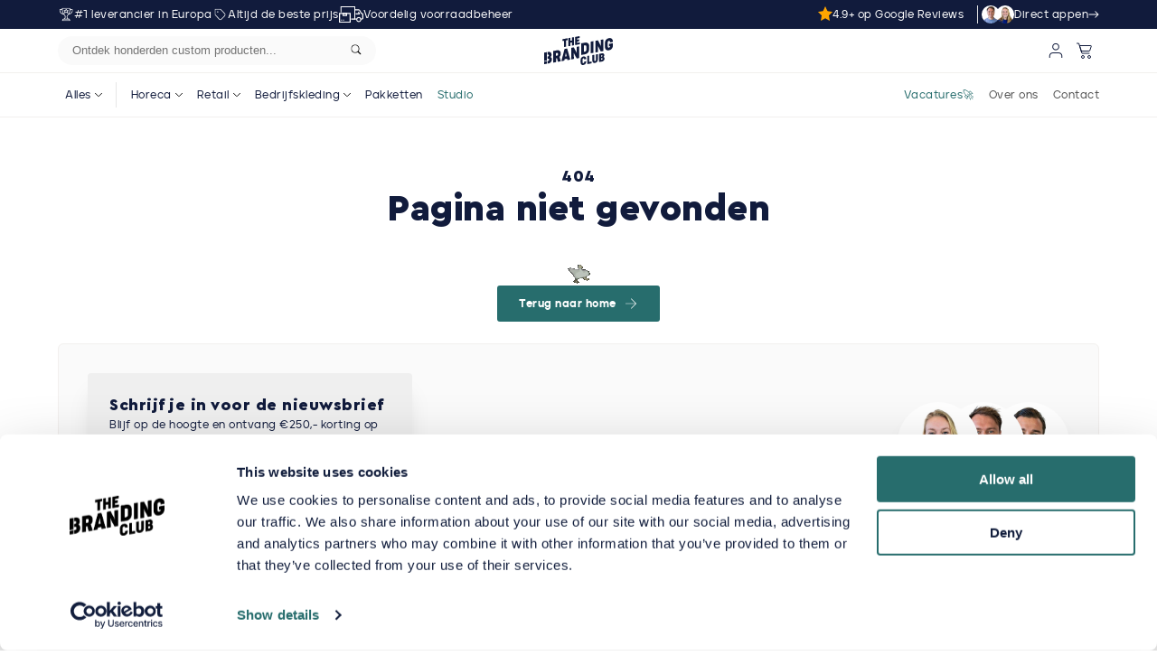

--- FILE ---
content_type: text/html; charset=utf-8
request_url: https://www.thebrandingclub.com/collections/26b1c669-858a-0840-b074-2095f2c60105
body_size: 51060
content:

<!doctype html>
<html class="no-js" lang="nl">
  <head>
      
        <script
  id="Cookiebot"
  src="https://consent.cookiebot.com/uc.js"
  data-cbid="36ee1ad9-e1c8-4d56-bec3-fee2a67b6af4"
  type="text/javascript"
  defer
></script>
      
    
      
        <script>
      (function (w, d, s, l, i) {
        w[l] = w[l] || [];
        w[l].push({ 'gtm.start': new Date().getTime(), event: 'gtm.js' });
        var f = d.getElementsByTagName(s)[0],
          j = d.createElement(s),
          dl = l != 'dataLayer' ? '&l=' + l : '';
        j.async = true;
        j.src = 'https://isst.thebrandingclub.com/itm.js?id=' + i + dl;
        f.parentNode.insertBefore(j, f);
      })(window, document, 'script', 'dataLayer', 'isst');

      // Wait for GTM to initialize before modifying the URL
      window.dataLayer = window.dataLayer || [];
      const originalPush = dataLayer.push;

      dataLayer.push = function () {
        const result = originalPush.apply(this, arguments);

        const args = arguments[0];
        if (args && args.event === 'gtm.js') {
          const url = new URL(window.location);
          if (url.searchParams.has('_gl')) {
            url.searchParams.delete('_gl');
            window.history.replaceState({}, document.title, url.pathname + url.search);
          }
        }

        return result;
      };
    </script>

    <!-- End Google Tag Manager -->

      
    
      
    
      
    
      
        <script type="text/javascript">
    (function(c,l,a,r,i,t,y){
        c[a]=c[a]||function(){(c[a].q=c[a].q||[]).push(arguments)};
        t=l.createElement(r);t.async=1;t.src="https://www.clarity.ms/tag/"+i;
        y=l.getElementsByTagName(r)[0];y.parentNode.insertBefore(t,y);
    })(window, document, "clarity", "script", "t83e7vqr6k");
</script>
      
    
      
            <!-- Sentry -->
    <script
      src="https://js-de.sentry-cdn.com/d7fa402d53cabcaac35544abf9ea51fd.min.js"
      crossorigin="anonymous"
    ></script>
      
    

    
    
    

    <meta charset="utf-8">
    <meta
      name="viewport"
      content="width=device-width, initial-scale=1, minimum-scale=1, maximum-scale=1, user-scalable=0"
    >
    <meta name="theme-color" content="var(--cta)">
    <meta name="format-detection" content="telephone=no">
    <meta name="facebook-domain-verification" content="lq41mwb4uc3ygklo01aom5gapyfgw5">
    <link rel="canonical" href="https://www.thebrandingclub.com/collections/26b1c669-858a-0840-b074-2095f2c60105">
    <link rel="preconnect" href="https://cdn.shopify.com" crossorigin>
    <link
  rel="icon"
  type="image/png"
  href="https://cdn.shopify.com/s/files/1/0561/4613/3077/files/favicon-96x96.png"
  sizes="96x96"
>
<link rel="icon" type="image/svg+xml" href="https://cdn.shopify.com/s/files/1/0561/4613/3077/files/favicon.svg">
<link
  rel="shortcut icon"
  href="https://cdn.shopify.com/s/files/1/0561/4613/3077/files/favicon_16788770-77e2-40b1-9d2d-a407a9907bc5.ico"
>
<link
  rel="apple-touch-icon"
  sizes="180x180"
  href="https://cdn.shopify.com/s/files/1/0561/4613/3077/files/apple-touch-icon_701f19fb-6d91-48c3-a08d-1397f1704b62.png"
>
<meta name="apple-mobile-web-app-title" content="The Branding Club">
<link
  rel="manifest"
  href="https://cdn.shopify.com/s/files/1/0561/4613/3077/files/site_bd3cf16a-7130-4116-a143-03a76d710817.webmanifest"
>

    <link rel="alternate" hreflang="x-default" href="https://www.thebrandingclub.com/">
    <link rel="alternate" hreflang="nl-NL" href="https://www.thebrandingclub.com/">
    <link rel="alternate" hreflang="en-GB" href="https://www.en.thebrandingclub.com/">
    <link rel="alternate" hreflang="de-DE" href="https://www.de.thebrandingclub.com/">
    

    <link href="//www.thebrandingclub.com/cdn/shop/t/33/assets/jeko-black-webfont.woff2?v=160311138080965721001726059586" as="font" type="font/woff2" crossorigin="anonymous" rel="preload">
    <link href="//www.thebrandingclub.com/cdn/shop/t/33/assets/jeko-medium-webfont.woff2?v=106362864880362253301726059586" as="font" type="font/woff2" crossorigin="anonymous" rel="preload">
    <link href="//www.thebrandingclub.com/cdn/shop/t/33/assets/jeko-bold-webfont.woff2?v=41422502231357247821726059587" as="font" type="font/woff2" crossorigin="anonymous" rel="preload">
    <link href="//www.thebrandingclub.com/cdn/shop/t/33/assets/jeko-regular-webfont.woff2?v=119021150086692015751726059588" as="font" type="font/woff2" crossorigin="anonymous" rel="preload">
    <link href="//www.thebrandingclub.com/cdn/shop/t/33/assets/cera-pro-black.woff2?v=98260250658336498151765794803" as="font" type="font/woff2" crossorigin="anonymous" rel="preload">

    
    
    
    <meta name="robots" content="noindex">
    
    
    <title>
      Restaurant De Koepoort
 &ndash; The Branding Club</title>
    
    

<meta property="og:site_name" content="The Branding Club">
<meta property="og:url" content="https://www.thebrandingclub.com/collections/26b1c669-858a-0840-b074-2095f2c60105">
<meta property="og:title" content="Restaurant De Koepoort">
<meta property="og:type" content="website">
<meta property="og:description" content="Maak een blijvende indruk, verhoog je omzet en bespaar tijd met hét platform voor bedrukte maatwerk producten. ✓ Persoonlijk contact. ✓ Gratis uitproberen!"><meta property="og:image" content="http://www.thebrandingclub.com/cdn/shop/files/social_share_thumbnail.png?v=1765275801">
  <meta property="og:image:secure_url" content="https://www.thebrandingclub.com/cdn/shop/files/social_share_thumbnail.png?v=1765275801">
  <meta property="og:image:width" content="1200">
  <meta property="og:image:height" content="628"><meta name="twitter:card" content="summary_large_image">
<meta name="twitter:title" content="Restaurant De Koepoort">
<meta name="twitter:description" content="Maak een blijvende indruk, verhoog je omzet en bespaar tijd met hét platform voor bedrukte maatwerk producten. ✓ Persoonlijk contact. ✓ Gratis uitproberen!">

    <script
      src="https://code.jquery.com/jquery-3.6.1.min.js"
      integrity="sha256-o88AwQnZB+VDvE9tvIXrMQaPlFFSUTR+nldQm1LuPXQ="
      crossorigin="anonymous"
    ></script>
    <script src="https://cdn.jsdelivr.net/npm/canvas-confetti@1.5.1/dist/confetti.browser.min.js" defer></script>
    
      <script src="//www.thebrandingclub.com/cdn/shop/t/33/assets/global.js?v=24850326154503943211726059587" defer="defer"></script>
    
    <script src="//www.thebrandingclub.com/cdn/shop/t/33/assets/swiper-bundle.js?v=124300426774012055991726059591" type="text/javascript"></script>
    <script>window.performance && window.performance.mark && window.performance.mark('shopify.content_for_header.start');</script><meta name="facebook-domain-verification" content="sqym617vgcm3hhyc55a9x74qgehy93">
<meta name="google-site-verification" content="Uz3VyBDB_o0OMZtcOqFVQsIZIHEKbs5fasVkDRbfjrQ">
<meta id="shopify-digital-wallet" name="shopify-digital-wallet" content="/56146133077/digital_wallets/dialog">
<meta name="shopify-checkout-api-token" content="a86b1cf0a21006b04699c3d06c3c2e6c">
<link rel="alternate" type="application/atom+xml" title="Feed" href="/collections/26b1c669-858a-0840-b074-2095f2c60105.atom" />
<link rel="alternate" type="application/json+oembed" href="https://www.thebrandingclub.com/collections/26b1c669-858a-0840-b074-2095f2c60105.oembed">
<script async="async" src="/checkouts/internal/preloads.js?locale=nl-NL"></script>
<link rel="preconnect" href="https://shop.app" crossorigin="anonymous">
<script async="async" src="https://shop.app/checkouts/internal/preloads.js?locale=nl-NL&shop_id=56146133077" crossorigin="anonymous"></script>
<script id="apple-pay-shop-capabilities" type="application/json">{"shopId":56146133077,"countryCode":"NL","currencyCode":"EUR","merchantCapabilities":["supports3DS"],"merchantId":"gid:\/\/shopify\/Shop\/56146133077","merchantName":"The Branding Club","requiredBillingContactFields":["postalAddress","email","phone"],"requiredShippingContactFields":["postalAddress","email","phone"],"shippingType":"shipping","supportedNetworks":["visa","maestro","masterCard","amex"],"total":{"type":"pending","label":"The Branding Club","amount":"1.00"},"shopifyPaymentsEnabled":true,"supportsSubscriptions":true}</script>
<script id="shopify-features" type="application/json">{"accessToken":"a86b1cf0a21006b04699c3d06c3c2e6c","betas":["rich-media-storefront-analytics"],"domain":"www.thebrandingclub.com","predictiveSearch":true,"shopId":56146133077,"locale":"nl"}</script>
<script>var Shopify = Shopify || {};
Shopify.shop = "thebrandingclub.myshopify.com";
Shopify.locale = "nl";
Shopify.currency = {"active":"EUR","rate":"1.0"};
Shopify.country = "NL";
Shopify.theme = {"name":"The-Branding-Club-Shopify-Theme\/Main","id":172103074123,"schema_name":"Scarlet \u0026 Marley","schema_version":"1","theme_store_id":null,"role":"main"};
Shopify.theme.handle = "null";
Shopify.theme.style = {"id":null,"handle":null};
Shopify.cdnHost = "www.thebrandingclub.com/cdn";
Shopify.routes = Shopify.routes || {};
Shopify.routes.root = "/";</script>
<script type="module">!function(o){(o.Shopify=o.Shopify||{}).modules=!0}(window);</script>
<script>!function(o){function n(){var o=[];function n(){o.push(Array.prototype.slice.apply(arguments))}return n.q=o,n}var t=o.Shopify=o.Shopify||{};t.loadFeatures=n(),t.autoloadFeatures=n()}(window);</script>
<script>
  window.ShopifyPay = window.ShopifyPay || {};
  window.ShopifyPay.apiHost = "shop.app\/pay";
  window.ShopifyPay.redirectState = null;
</script>
<script id="shop-js-analytics" type="application/json">{"pageType":"collection"}</script>
<script defer="defer" async type="module" src="//www.thebrandingclub.com/cdn/shopifycloud/shop-js/modules/v2/client.init-shop-cart-sync_BHF27ruw.nl.esm.js"></script>
<script defer="defer" async type="module" src="//www.thebrandingclub.com/cdn/shopifycloud/shop-js/modules/v2/chunk.common_Dwaf6e9K.esm.js"></script>
<script type="module">
  await import("//www.thebrandingclub.com/cdn/shopifycloud/shop-js/modules/v2/client.init-shop-cart-sync_BHF27ruw.nl.esm.js");
await import("//www.thebrandingclub.com/cdn/shopifycloud/shop-js/modules/v2/chunk.common_Dwaf6e9K.esm.js");

  window.Shopify.SignInWithShop?.initShopCartSync?.({"fedCMEnabled":true,"windoidEnabled":true});

</script>
<script>
  window.Shopify = window.Shopify || {};
  if (!window.Shopify.featureAssets) window.Shopify.featureAssets = {};
  window.Shopify.featureAssets['shop-js'] = {"shop-cart-sync":["modules/v2/client.shop-cart-sync_CzejhlBD.nl.esm.js","modules/v2/chunk.common_Dwaf6e9K.esm.js"],"init-fed-cm":["modules/v2/client.init-fed-cm_C5dJsxJP.nl.esm.js","modules/v2/chunk.common_Dwaf6e9K.esm.js"],"shop-button":["modules/v2/client.shop-button_BIUGoX0f.nl.esm.js","modules/v2/chunk.common_Dwaf6e9K.esm.js"],"shop-cash-offers":["modules/v2/client.shop-cash-offers_CAxWVAMP.nl.esm.js","modules/v2/chunk.common_Dwaf6e9K.esm.js","modules/v2/chunk.modal_DPs9tt6r.esm.js"],"init-windoid":["modules/v2/client.init-windoid_D42eFYuP.nl.esm.js","modules/v2/chunk.common_Dwaf6e9K.esm.js"],"shop-toast-manager":["modules/v2/client.shop-toast-manager_CHrVQ4LF.nl.esm.js","modules/v2/chunk.common_Dwaf6e9K.esm.js"],"init-shop-email-lookup-coordinator":["modules/v2/client.init-shop-email-lookup-coordinator_BJ7DGpMB.nl.esm.js","modules/v2/chunk.common_Dwaf6e9K.esm.js"],"init-shop-cart-sync":["modules/v2/client.init-shop-cart-sync_BHF27ruw.nl.esm.js","modules/v2/chunk.common_Dwaf6e9K.esm.js"],"avatar":["modules/v2/client.avatar_BTnouDA3.nl.esm.js"],"pay-button":["modules/v2/client.pay-button_Bt0UM1g1.nl.esm.js","modules/v2/chunk.common_Dwaf6e9K.esm.js"],"init-customer-accounts":["modules/v2/client.init-customer-accounts_CPXMEhMZ.nl.esm.js","modules/v2/client.shop-login-button_BJd_2wNZ.nl.esm.js","modules/v2/chunk.common_Dwaf6e9K.esm.js","modules/v2/chunk.modal_DPs9tt6r.esm.js"],"init-shop-for-new-customer-accounts":["modules/v2/client.init-shop-for-new-customer-accounts_DzP6QY8i.nl.esm.js","modules/v2/client.shop-login-button_BJd_2wNZ.nl.esm.js","modules/v2/chunk.common_Dwaf6e9K.esm.js","modules/v2/chunk.modal_DPs9tt6r.esm.js"],"shop-login-button":["modules/v2/client.shop-login-button_BJd_2wNZ.nl.esm.js","modules/v2/chunk.common_Dwaf6e9K.esm.js","modules/v2/chunk.modal_DPs9tt6r.esm.js"],"init-customer-accounts-sign-up":["modules/v2/client.init-customer-accounts-sign-up_BIO3KTje.nl.esm.js","modules/v2/client.shop-login-button_BJd_2wNZ.nl.esm.js","modules/v2/chunk.common_Dwaf6e9K.esm.js","modules/v2/chunk.modal_DPs9tt6r.esm.js"],"shop-follow-button":["modules/v2/client.shop-follow-button_DdMksvBl.nl.esm.js","modules/v2/chunk.common_Dwaf6e9K.esm.js","modules/v2/chunk.modal_DPs9tt6r.esm.js"],"checkout-modal":["modules/v2/client.checkout-modal_Bfq0xZOZ.nl.esm.js","modules/v2/chunk.common_Dwaf6e9K.esm.js","modules/v2/chunk.modal_DPs9tt6r.esm.js"],"lead-capture":["modules/v2/client.lead-capture_BoSreVYi.nl.esm.js","modules/v2/chunk.common_Dwaf6e9K.esm.js","modules/v2/chunk.modal_DPs9tt6r.esm.js"],"shop-login":["modules/v2/client.shop-login_EGDq7Zjt.nl.esm.js","modules/v2/chunk.common_Dwaf6e9K.esm.js","modules/v2/chunk.modal_DPs9tt6r.esm.js"],"payment-terms":["modules/v2/client.payment-terms_00o-2tv1.nl.esm.js","modules/v2/chunk.common_Dwaf6e9K.esm.js","modules/v2/chunk.modal_DPs9tt6r.esm.js"]};
</script>
<script id="__st">var __st={"a":56146133077,"offset":3600,"reqid":"19184de0-1a69-4f61-bab1-7bfdd7463023-1768782168","pageurl":"www.thebrandingclub.com\/collections\/26b1c669-858a-0840-b074-2095f2c60105","u":"ce8b2bfefac2","p":"collection","rtyp":"collection","rid":274418368597};</script>
<script>window.ShopifyPaypalV4VisibilityTracking = true;</script>
<script id="captcha-bootstrap">!function(){'use strict';const t='contact',e='account',n='new_comment',o=[[t,t],['blogs',n],['comments',n],[t,'customer']],c=[[e,'customer_login'],[e,'guest_login'],[e,'recover_customer_password'],[e,'create_customer']],r=t=>t.map((([t,e])=>`form[action*='/${t}']:not([data-nocaptcha='true']) input[name='form_type'][value='${e}']`)).join(','),a=t=>()=>t?[...document.querySelectorAll(t)].map((t=>t.form)):[];function s(){const t=[...o],e=r(t);return a(e)}const i='password',u='form_key',d=['recaptcha-v3-token','g-recaptcha-response','h-captcha-response',i],f=()=>{try{return window.sessionStorage}catch{return}},m='__shopify_v',_=t=>t.elements[u];function p(t,e,n=!1){try{const o=window.sessionStorage,c=JSON.parse(o.getItem(e)),{data:r}=function(t){const{data:e,action:n}=t;return t[m]||n?{data:e,action:n}:{data:t,action:n}}(c);for(const[e,n]of Object.entries(r))t.elements[e]&&(t.elements[e].value=n);n&&o.removeItem(e)}catch(o){console.error('form repopulation failed',{error:o})}}const l='form_type',E='cptcha';function T(t){t.dataset[E]=!0}const w=window,h=w.document,L='Shopify',v='ce_forms',y='captcha';let A=!1;((t,e)=>{const n=(g='f06e6c50-85a8-45c8-87d0-21a2b65856fe',I='https://cdn.shopify.com/shopifycloud/storefront-forms-hcaptcha/ce_storefront_forms_captcha_hcaptcha.v1.5.2.iife.js',D={infoText:'Beschermd door hCaptcha',privacyText:'Privacy',termsText:'Voorwaarden'},(t,e,n)=>{const o=w[L][v],c=o.bindForm;if(c)return c(t,g,e,D).then(n);var r;o.q.push([[t,g,e,D],n]),r=I,A||(h.body.append(Object.assign(h.createElement('script'),{id:'captcha-provider',async:!0,src:r})),A=!0)});var g,I,D;w[L]=w[L]||{},w[L][v]=w[L][v]||{},w[L][v].q=[],w[L][y]=w[L][y]||{},w[L][y].protect=function(t,e){n(t,void 0,e),T(t)},Object.freeze(w[L][y]),function(t,e,n,w,h,L){const[v,y,A,g]=function(t,e,n){const i=e?o:[],u=t?c:[],d=[...i,...u],f=r(d),m=r(i),_=r(d.filter((([t,e])=>n.includes(e))));return[a(f),a(m),a(_),s()]}(w,h,L),I=t=>{const e=t.target;return e instanceof HTMLFormElement?e:e&&e.form},D=t=>v().includes(t);t.addEventListener('submit',(t=>{const e=I(t);if(!e)return;const n=D(e)&&!e.dataset.hcaptchaBound&&!e.dataset.recaptchaBound,o=_(e),c=g().includes(e)&&(!o||!o.value);(n||c)&&t.preventDefault(),c&&!n&&(function(t){try{if(!f())return;!function(t){const e=f();if(!e)return;const n=_(t);if(!n)return;const o=n.value;o&&e.removeItem(o)}(t);const e=Array.from(Array(32),(()=>Math.random().toString(36)[2])).join('');!function(t,e){_(t)||t.append(Object.assign(document.createElement('input'),{type:'hidden',name:u})),t.elements[u].value=e}(t,e),function(t,e){const n=f();if(!n)return;const o=[...t.querySelectorAll(`input[type='${i}']`)].map((({name:t})=>t)),c=[...d,...o],r={};for(const[a,s]of new FormData(t).entries())c.includes(a)||(r[a]=s);n.setItem(e,JSON.stringify({[m]:1,action:t.action,data:r}))}(t,e)}catch(e){console.error('failed to persist form',e)}}(e),e.submit())}));const S=(t,e)=>{t&&!t.dataset[E]&&(n(t,e.some((e=>e===t))),T(t))};for(const o of['focusin','change'])t.addEventListener(o,(t=>{const e=I(t);D(e)&&S(e,y())}));const B=e.get('form_key'),M=e.get(l),P=B&&M;t.addEventListener('DOMContentLoaded',(()=>{const t=y();if(P)for(const e of t)e.elements[l].value===M&&p(e,B);[...new Set([...A(),...v().filter((t=>'true'===t.dataset.shopifyCaptcha))])].forEach((e=>S(e,t)))}))}(h,new URLSearchParams(w.location.search),n,t,e,['guest_login'])})(!1,!0)}();</script>
<script integrity="sha256-4kQ18oKyAcykRKYeNunJcIwy7WH5gtpwJnB7kiuLZ1E=" data-source-attribution="shopify.loadfeatures" defer="defer" src="//www.thebrandingclub.com/cdn/shopifycloud/storefront/assets/storefront/load_feature-a0a9edcb.js" crossorigin="anonymous"></script>
<script crossorigin="anonymous" defer="defer" src="//www.thebrandingclub.com/cdn/shopifycloud/storefront/assets/shopify_pay/storefront-65b4c6d7.js?v=20250812"></script>
<script data-source-attribution="shopify.dynamic_checkout.dynamic.init">var Shopify=Shopify||{};Shopify.PaymentButton=Shopify.PaymentButton||{isStorefrontPortableWallets:!0,init:function(){window.Shopify.PaymentButton.init=function(){};var t=document.createElement("script");t.src="https://www.thebrandingclub.com/cdn/shopifycloud/portable-wallets/latest/portable-wallets.nl.js",t.type="module",document.head.appendChild(t)}};
</script>
<script data-source-attribution="shopify.dynamic_checkout.buyer_consent">
  function portableWalletsHideBuyerConsent(e){var t=document.getElementById("shopify-buyer-consent"),n=document.getElementById("shopify-subscription-policy-button");t&&n&&(t.classList.add("hidden"),t.setAttribute("aria-hidden","true"),n.removeEventListener("click",e))}function portableWalletsShowBuyerConsent(e){var t=document.getElementById("shopify-buyer-consent"),n=document.getElementById("shopify-subscription-policy-button");t&&n&&(t.classList.remove("hidden"),t.removeAttribute("aria-hidden"),n.addEventListener("click",e))}window.Shopify?.PaymentButton&&(window.Shopify.PaymentButton.hideBuyerConsent=portableWalletsHideBuyerConsent,window.Shopify.PaymentButton.showBuyerConsent=portableWalletsShowBuyerConsent);
</script>
<script data-source-attribution="shopify.dynamic_checkout.cart.bootstrap">document.addEventListener("DOMContentLoaded",(function(){function t(){return document.querySelector("shopify-accelerated-checkout-cart, shopify-accelerated-checkout")}if(t())Shopify.PaymentButton.init();else{new MutationObserver((function(e,n){t()&&(Shopify.PaymentButton.init(),n.disconnect())})).observe(document.body,{childList:!0,subtree:!0})}}));
</script>
<link id="shopify-accelerated-checkout-styles" rel="stylesheet" media="screen" href="https://www.thebrandingclub.com/cdn/shopifycloud/portable-wallets/latest/accelerated-checkout-backwards-compat.css" crossorigin="anonymous">
<style id="shopify-accelerated-checkout-cart">
        #shopify-buyer-consent {
  margin-top: 1em;
  display: inline-block;
  width: 100%;
}

#shopify-buyer-consent.hidden {
  display: none;
}

#shopify-subscription-policy-button {
  background: none;
  border: none;
  padding: 0;
  text-decoration: underline;
  font-size: inherit;
  cursor: pointer;
}

#shopify-subscription-policy-button::before {
  box-shadow: none;
}

      </style>
<link rel="stylesheet" media="screen" href="//www.thebrandingclub.com/cdn/shop/t/33/compiled_assets/styles.css?v=59342">
<script>window.performance && window.performance.mark && window.performance.mark('shopify.content_for_header.end');</script>
    <script>
  function feedback() {
    const p = window.Shopify.customerPrivacy;
    console.log(`Tracking ${p.userCanBeTracked() ? 'en' : 'dis'}abled`);
  }
  window.Shopify.loadFeatures(
    [
      {
        name: 'consent-tracking-api',
        version: '0.1',
      },
    ],
    function (error) {
      if (error) throw error;
      if ('Cookiebot' in window)
        window.Shopify.customerPrivacy.setTrackingConsent(
          {
            analytics: false,
            marketing: false,
            preferences: false,
            sale_of_data: false,
          },
          () => console.log('Awaiting consent')
        );
    }
  );

  window.addEventListener('CookiebotOnConsentReady', function () {
    const C = Cookiebot.consent,
      existConsentShopify = setInterval(function () {
        if (window.Shopify.customerPrivacy) {
          clearInterval(existConsentShopify);
          window.Shopify.customerPrivacy.setTrackingConsent(
            {
              analytics: C['statistics'],
              marketing: C['marketing'],
              preferences: C['preferences'],
              sale_of_data: C['marketing'],
            },
            () => console.log('Consent captured')
          );
        }
      }, 100);
  });
</script>

    <!--
      <link
        rel="preload"
        href="//www.thebrandingclub.com/cdn/shop/t/33/assets/fonts.css?v=72281145825410358641738488145"
        as="style"
        onload="this.onload=null;this.rel='stylesheet'"
      >
    -->
    
    
    

    <link href="//www.thebrandingclub.com/cdn/shop/t/33/assets/v2-root.css?v=80222555185716495781768392737" rel="stylesheet" type="text/css" media="all" />
    
      <link href="//www.thebrandingclub.com/cdn/shop/t/33/assets/v2-snippets.css?v=2133587196322030841752586134" rel="stylesheet" type="text/css" media="all" />
      <link href="//www.thebrandingclub.com/cdn/shop/t/33/assets/inspiratie-v4.css?v=5552490097107218281754295496" rel="stylesheet" type="text/css" media="all" />
    
    <script>
      document.documentElement.className = document.documentElement.className.replace('no-js', 'js');
      if (Shopify.designMode) {
        document.documentElement.classList.add('shopify-design-mode');
      }
    </script>

    <!--  -->
      
    
      
    
      
              <!-- Start of HubSpot Embed Code -->
      <script
        type="text/javascript"
        id="hs-script-loader"
        async
        defer
        src="//js-eu1.hs-scripts.com/143445032.js"
      ></script>
      <script charset="utf-8" type="text/javascript" src="//js-eu1.hsforms.net/forms/embed/v2.js"></script>
      <!-- End of HubSpot Embed Code -->
      
    
      
            <!-- Meta Pixel Code -->
    <script>
      !(function (f, b, e, v, n, t, s) {
        if (f.fbq) return;
        n = f.fbq = function () {
          n.callMethod ? n.callMethod.apply(n, arguments) : n.queue.push(arguments);
        };
        if (!f._fbq) f._fbq = n;
        n.push = n;
        n.loaded = !0;
        n.version = '2.0';
        n.queue = [];
        t = b.createElement(e);
        t.async = !0;
        t.src = v;
        s = b.getElementsByTagName(e)[0];
        s.parentNode.insertBefore(t, s);
      })(window, document, 'script', 'https://connect.facebook.net/en_US/fbevents.js');
      fbq('init', '24670133075965709');
      fbq('track', 'PageView');
    </script>
    <noscript
      ><img
        height="1"
        width="1"
        style="display:none"
        src="https://www.facebook.com/tr?id=24670133075965709&ev=PageView&noscript=1"
    ></noscript>
    <!-- End Meta Pixel Code -->
      
    
      
    
      
    
  <!-- BEGIN app block: shopify://apps/vwo/blocks/vwo-smartcode/2ce905b2-3842-4d20-b6b0-8c51fc208426 -->
  
  
  
  
    <!-- Start VWO Async SmartCode -->
    <link rel="preconnect" href="https://dev.visualwebsiteoptimizer.com" />
    <script type='text/javascript' id='vwoCode'>
    window._vwo_code ||
    (function () {
    var w=window,
    d=document;
    if (d.URL.indexOf('__vwo_disable__') > -1 || w._vwo_code) {
    return;
    }
    var account_id=1157405,
    version=2.2,
    settings_tolerance=2000,
    hide_element='body',
    background_color='white',
    hide_element_style = 'opacity:0 !important;filter:alpha(opacity=0) !important;background:' + background_color + ' !important;transition:none !important;',
    /* DO NOT EDIT BELOW THIS LINE */
    f=!1,v=d.querySelector('#vwoCode'),cc={};try{var e=JSON.parse(localStorage.getItem('_vwo_'+account_id+'_config'));cc=e&&'object'==typeof e?e:{}}catch(e){}function r(t){try{return decodeURIComponent(t)}catch(e){return t}}var s=function(){var e={combination:[],combinationChoose:[],split:[],exclude:[],uuid:null,consent:null,optOut:null},t=d.cookie||'';if(!t)return e;for(var n,i,o=/(?:^|;s*)(?:(_vis_opt_exp_(d+)_combi=([^;]*))|(_vis_opt_exp_(d+)_combi_choose=([^;]*))|(_vis_opt_exp_(d+)_split=([^:;]*))|(_vis_opt_exp_(d+)_exclude=[^;]*)|(_vis_opt_out=([^;]*))|(_vwo_global_opt_out=[^;]*)|(_vwo_uuid=([^;]*))|(_vwo_consent=([^;]*)))/g;null!==(n=o.exec(t));)try{n[1]?e.combination.push({id:n[2],value:r(n[3])}):n[4]?e.combinationChoose.push({id:n[5],value:r(n[6])}):n[7]?e.split.push({id:n[8],value:r(n[9])}):n[10]?e.exclude.push({id:n[11]}):n[12]?e.optOut=r(n[13]):n[14]?e.optOut=!0:n[15]?e.uuid=r(n[16]):n[17]&&(i=r(n[18]),e.consent=i&&3<=i.length?i.substring(0,3):null)}catch(e){}return e}();function i(){var e=function(){if(w.VWO&&Array.isArray(w.VWO))for(var e=0;e<w.VWO.length;e++){var t=w.VWO[e];if(Array.isArray(t)&&('setVisitorId'===t[0]||'setSessionId'===t[0]))return!0}return!1}(),t='a='+account_id+'&u='+encodeURIComponent(w._vis_opt_url||d.URL)+'&vn='+version+('undefined'!=typeof platform?'&p='+platform:'')+'&st='+w.performance.now();e||((n=function(){var e,t=[],n={},i=w.VWO&&w.VWO.appliedCampaigns||{};for(e in i){var o=i[e]&&i[e].v;o&&(t.push(e+'-'+o+'-1'),n[e]=!0)}if(s&&s.combination)for(var r=0;r<s.combination.length;r++){var a=s.combination[r];n[a.id]||t.push(a.id+'-'+a.value)}return t.join('|')}())&&(t+='&c='+n),(n=function(){var e=[],t={};if(s&&s.combinationChoose)for(var n=0;n<s.combinationChoose.length;n++){var i=s.combinationChoose[n];e.push(i.id+'-'+i.value),t[i.id]=!0}if(s&&s.split)for(var o=0;o<s.split.length;o++)t[(i=s.split[o]).id]||e.push(i.id+'-'+i.value);return e.join('|')}())&&(t+='&cc='+n),(n=function(){var e={},t=[];if(w.VWO&&Array.isArray(w.VWO))for(var n=0;n<w.VWO.length;n++){var i=w.VWO[n];if(Array.isArray(i)&&'setVariation'===i[0]&&i[1]&&Array.isArray(i[1]))for(var o=0;o<i[1].length;o++){var r,a=i[1][o];a&&'object'==typeof a&&(r=a.e,a=a.v,r&&a&&(e[r]=a))}}for(r in e)t.push(r+'-'+e[r]);return t.join('|')}())&&(t+='&sv='+n)),s&&s.optOut&&(t+='&o='+s.optOut);var n=function(){var e=[],t={};if(s&&s.exclude)for(var n=0;n<s.exclude.length;n++){var i=s.exclude[n];t[i.id]||(e.push(i.id),t[i.id]=!0)}return e.join('|')}();return n&&(t+='&e='+n),s&&s.uuid&&(t+='&id='+s.uuid),s&&s.consent&&(t+='&consent='+s.consent),w.name&&-1<w.name.indexOf('_vis_preview')&&(t+='&pM=true'),w.VWO&&w.VWO.ed&&(t+='&ed='+w.VWO.ed),t}code={nonce:v&&v.nonce,library_tolerance:function(){return'undefined'!=typeof library_tolerance?library_tolerance:void 0},settings_tolerance:function(){return cc.sT||settings_tolerance},hide_element_style:function(){return'{'+(cc.hES||hide_element_style)+'}'},hide_element:function(){return performance.getEntriesByName('first-contentful-paint')[0]?'':'string'==typeof cc.hE?cc.hE:hide_element},getVersion:function(){return version},finish:function(e){var t;f||(f=!0,(t=d.getElementById('_vis_opt_path_hides'))&&t.parentNode.removeChild(t),e&&((new Image).src='https://dev.visualwebsiteoptimizer.com/ee.gif?a='+account_id+e))},finished:function(){return f},addScript:function(e){var t=d.createElement('script');t.type='text/javascript',e.src?t.src=e.src:t.text=e.text,v&&t.setAttribute('nonce',v.nonce),d.getElementsByTagName('head')[0].appendChild(t)},load:function(e,t){t=t||{};var n=new XMLHttpRequest;n.open('GET',e,!0),n.withCredentials=!t.dSC,n.responseType=t.responseType||'text',n.onload=function(){if(t.onloadCb)return t.onloadCb(n,e);200===n.status?_vwo_code.addScript({text:n.responseText}):_vwo_code.finish('&e=loading_failure:'+e)},n.onerror=function(){if(t.onerrorCb)return t.onerrorCb(e);_vwo_code.finish('&e=loading_failure:'+e)},n.send()},init:function(){var e,t=this.settings_tolerance();w._vwo_settings_timer=setTimeout(function(){_vwo_code.finish()},t),'body'!==this.hide_element()?(n=d.createElement('style'),e=(t=this.hide_element())?t+this.hide_element_style():'',t=d.getElementsByTagName('head')[0],n.setAttribute('id','_vis_opt_path_hides'),v&&n.setAttribute('nonce',v.nonce),n.setAttribute('type','text/css'),n.styleSheet?n.styleSheet.cssText=e:n.appendChild(d.createTextNode(e)),t.appendChild(n)):(n=d.getElementsByTagName('head')[0],(e=d.createElement('div')).style.cssText='z-index: 2147483647 !important;position: fixed !important;left: 0 !important;top: 0 !important;width: 100% !important;height: 100% !important;background:'+background_color+' !important;',e.setAttribute('id','_vis_opt_path_hides'),e.classList.add('_vis_hide_layer'),n.parentNode.insertBefore(e,n.nextSibling));var n='https://dev.visualwebsiteoptimizer.com/j.php?'+i();-1!==w.location.search.indexOf('_vwo_xhr')?this.addScript({src:n}):this.load(n+'&x=true',{l:1})}};w._vwo_code=code;code.init();})();
    </script>
    <!-- End VWO Async SmartCode -->
  


<!-- END app block --><!-- BEGIN app block: shopify://apps/powerful-form-builder/blocks/app-embed/e4bcb1eb-35b2-42e6-bc37-bfe0e1542c9d --><script type="text/javascript" hs-ignore data-cookieconsent="ignore">
  var Globo = Globo || {};
  var globoFormbuilderRecaptchaInit = function(){};
  var globoFormbuilderHcaptchaInit = function(){};
  window.Globo.FormBuilder = window.Globo.FormBuilder || {};
  window.Globo.FormBuilder.shop = {"configuration":{"money_format":"<span class=transcy-money>€{{amount_with_comma_separator}}</span>"},"pricing":{"features":{"bulkOrderForm":true,"cartForm":true,"fileUpload":30,"removeCopyright":true,"restrictedEmailDomains":false,"metrics":true}},"settings":{"copyright":"Powered by <a href=\"https://globosoftware.net\" target=\"_blank\">Globo</a> <a href=\"https://apps.shopify.com/form-builder-contact-form\" target=\"_blank\">Form</a>","hideWaterMark":false,"reCaptcha":{"recaptchaType":"v3","siteKey":"6Lc228ooAAAAAJ_ZL2qx0WqQ95mzIG9mh3aJjwTQ","languageCode":"en"},"hCaptcha":{"siteKey":false},"scrollTop":false,"customCssCode":"","customCssEnabled":false,"additionalColumns":[{"id":"additional.radio_2","label":"Is your organization tax-exempt?","tab":"additional","type":"text","createdBy":"form","formId":9889},{"id":"additional.i_agree_terms_and_conditions_2","label":"I agree <a href='/' target='_blank'>Wholesale Terms</a>","tab":"additional","type":"text","createdBy":"form","formId":9889},{"id":"additional.text","label":"Company name","tab":"additional","type":"text","createdBy":"form","formId":"9889"},{"id":"additional.text_1","label":"Last Name","tab":"additional","type":"text","createdBy":"form","formId":"9889"}]},"encryption_form_id":1,"url":"https://app.powerfulform.com/","CDN_URL":"https://dxo9oalx9qc1s.cloudfront.net","app_id":"1783207"};

  if(window.Globo.FormBuilder.shop.settings.customCssEnabled && window.Globo.FormBuilder.shop.settings.customCssCode){
    const customStyle = document.createElement('style');
    customStyle.type = 'text/css';
    customStyle.innerHTML = window.Globo.FormBuilder.shop.settings.customCssCode;
    document.head.appendChild(customStyle);
  }

  window.Globo.FormBuilder.forms = [];
    
      
      
      
      window.Globo.FormBuilder.forms[9145] = {"9145":{"elements":[{"id":"group-1","type":"group","label":"Page 1","description":"","elements":[{"id":"text","type":"text","label":"First Name","placeholder":"Voornaam","description":"","limitCharacters":false,"characters":100,"hideLabel":true,"keepPositionLabel":false,"required":true,"ifHideLabel":false,"inputIcon":"","columnWidth":50},{"id":"phone-1","type":"phone","label":"Phone","defaultCountryCode":"nl","characters":"10","columnWidth":50,"hideLabel":true,"placeholder":"Telefoonnummer","required":true,"validatePhone":true,"onlyShowFlag":true,"limitCharacters":true,"conditionalField":false},{"id":"email","type":"email","label":"E-mail","placeholder":"Email","description":"","limitCharacters":false,"characters":100,"hideLabel":true,"keepPositionLabel":false,"required":true,"ifHideLabel":false,"inputIcon":"","columnWidth":50,"conditionalField":false},{"id":"password","type":"password","label":"Password","placeholder":"Wachtwoord","description":"","limitCharacters":false,"characters":100,"validationRule":"^.{6,}$","advancedValidateRule":"","hideLabel":true,"keepPositionLabel":false,"required":true,"ifHideLabel":false,"hasConfirm":false,"storePasswordData":false,"labelConfirm":"Confirm password","placeholderConfirm":"Confirm your password","descriptionConfirm":"","inputIcon":"","columnWidth":50,"conditionalField":false},{"id":"select-1","type":"select","label":"Dropdown","placeholder":"Please select","options":[{"label":{"nl":"nl"},"value":"nl"}],"defaultOption":"nl","description":"","hideLabel":false,"keepPositionLabel":false,"columnWidth":50,"displayType":"show","displayDisjunctive":false,"conditionalField":false,"customClass":"hidden"}]}],"errorMessage":{"required":"Please fill in field","invalid":"Invalid","invalidName":"Invalid name","invalidEmail":"Invalid email","invalidURL":"Invalid URL","invalidPhone":"Invalid phone","invalidNumber":"Invalid number","invalidPassword":"Invalid password","confirmPasswordNotMatch":"The password and confirmation password do not match","customerAlreadyExists":"Customer already exists","fileSizeLimit":"File size limit exceeded","fileNotAllowed":"File extension not allowed","requiredCaptcha":"Please, enter the captcha","requiredProducts":"Please select product","limitQuantity":"The number of products left in stock has been exceeded","shopifyInvalidPhone":"phone - Enter a valid phone number to use this delivery method","shopifyPhoneHasAlready":"phone - Phone has already been taken","shopifyInvalidProvice":"addresses.province - is not valid","otherError":"Something went wrong, please try again"},"appearance":{"layout":"default","width":"650","style":"flat","mainColor":"rgba(0,38,224,1)","headingColor":"#000","labelColor":"#000","descriptionColor":"#6c757d","optionColor":"#000","paragraphColor":"#000","paragraphBackground":"#fff","background":"none","backgroundColor":"#FFF","backgroundImage":"","backgroundImageAlignment":"middle","floatingIcon":"\u003csvg aria-hidden=\"true\" focusable=\"false\" data-prefix=\"far\" data-icon=\"envelope\" class=\"svg-inline--fa fa-envelope fa-w-16\" role=\"img\" xmlns=\"http:\/\/www.w3.org\/2000\/svg\" viewBox=\"0 0 512 512\"\u003e\u003cpath fill=\"currentColor\" d=\"M464 64H48C21.49 64 0 85.49 0 112v288c0 26.51 21.49 48 48 48h416c26.51 0 48-21.49 48-48V112c0-26.51-21.49-48-48-48zm0 48v40.805c-22.422 18.259-58.168 46.651-134.587 106.49-16.841 13.247-50.201 45.072-73.413 44.701-23.208.375-56.579-31.459-73.413-44.701C106.18 199.465 70.425 171.067 48 152.805V112h416zM48 400V214.398c22.914 18.251 55.409 43.862 104.938 82.646 21.857 17.205 60.134 55.186 103.062 54.955 42.717.231 80.509-37.199 103.053-54.947 49.528-38.783 82.032-64.401 104.947-82.653V400H48z\"\u003e\u003c\/path\u003e\u003c\/svg\u003e","floatingText":"","displayOnAllPage":false,"position":"bottom right","formType":"registerForm","newTemplate":true,"colorScheme":{"solidButton":{"red":0,"green":38,"blue":224},"solidButtonLabel":{"red":255,"green":255,"blue":255},"text":{"red":0,"green":0,"blue":0},"outlineButton":{"red":0,"green":38,"blue":224},"background":null}},"afterSubmit":{"action":"redirectToPage","message":"\u003ch4\u003eThanks for getting in touch!\u0026nbsp;\u003c\/h4\u003e\n\u003cp\u003e\u0026nbsp;\u003c\/p\u003e\n\u003cp\u003eWe appreciate you contacting us. One of our colleagues will get back in touch with you soon!\u003c\/p\u003e\n\u003cp\u003e\u0026nbsp;\u003c\/p\u003e\n\u003cp\u003eHave a great day!\u003c\/p\u003e","redirectUrl":"\/pages\/registered","enableGa":false,"gaEventName":"globo_form_submit","gaEventCategory":"Form Builder by Globo","gaEventAction":"Submit","gaEventLabel":"Contact us form","enableFpx":false,"fpxTrackerName":""},"accountPage":{"showAccountDetail":false,"registrationPage":false,"editAccountPage":false,"header":"Header","active":false,"title":"Account details","headerDescription":"\u003cp\u003eFill out the form to change account information\u003c\/p\u003e","afterUpdate":"Message after update","message":"\u003ch5\u003eAccount edited successfully!\u003c\/h5\u003e","footer":"Footer","updateText":"Update","footerDescription":""},"footer":{"description":"","previousText":"Previous","nextText":"Next","submitText":"Maak account aan","resetButton":false,"resetButtonText":"Reset","submitFullWidth":false,"submitAlignment":"right"},"header":{"active":false,"title":"Create account","description":"\u003cp\u003eComplete form below to signup for Shopify account.\u003c\/p\u003e"},"isStepByStepForm":true,"publish":{"requiredLogin":false,"requiredLoginMessage":"Please \u003ca href='\/account\/login' title='login'\u003elogin\u003c\/a\u003e to continue","publishType":"embedCode","embedCode":"\u003cdiv class=\"globo-formbuilder\" data-id=\"OTE0NQ==\"\u003e\u003c\/div\u003e","shortCode":"{formbuilder:OTE0NQ==}","popup":"\u003cbutton class=\"globo-formbuilder-open\" data-id=\"OTE0NQ==\"\u003eOpen form\u003c\/button\u003e","lightbox":"\u003cdiv class=\"globo-form-publish-modal lightbox hidden\" data-id=\"OTE0NQ==\"\u003e\u003cdiv class=\"globo-form-modal-content\"\u003e\u003cdiv class=\"globo-formbuilder\" data-id=\"OTE0NQ==\"\u003e\u003c\/div\u003e\u003c\/div\u003e\u003c\/div\u003e","enableAddShortCode":false,"selectPage":"86602154069","selectPositionOnPage":"top","selectTime":"forever","setCookie":"1","setCookieHours":"1","setCookieWeeks":"1"},"reCaptcha":{"enable":true,"note":"Please make sure that you have set Google reCaptcha v2 Site key and Secret key in \u003ca href=\"\/admin\/settings\"\u003eSettings\u003c\/a\u003e"},"html":"\n\u003cdiv class=\"globo-form default-form globo-form-id-9145 \" data-locale=\"nl\" \u003e\n\n\u003cstyle\u003e\n\n\n    :root .globo-form-app[data-id=\"9145\"]{\n        \n        --gfb-color-solidButton: 0,38,224;\n        --gfb-color-solidButtonColor: rgb(var(--gfb-color-solidButton));\n        --gfb-color-solidButtonLabel: 255,255,255;\n        --gfb-color-solidButtonLabelColor: rgb(var(--gfb-color-solidButtonLabel));\n        --gfb-color-text: 0,0,0;\n        --gfb-color-textColor: rgb(var(--gfb-color-text));\n        --gfb-color-outlineButton: 0,38,224;\n        --gfb-color-outlineButtonColor: rgb(var(--gfb-color-outlineButton));\n        --gfb-color-background: ,,;\n        --gfb-color-backgroundColor: rgb(var(--gfb-color-background));\n        \n        --gfb-main-color: rgba(0,38,224,1);\n        --gfb-primary-color: var(--gfb-color-solidButtonColor, var(--gfb-main-color));\n        --gfb-primary-text-color: var(--gfb-color-solidButtonLabelColor, #FFF);\n        --gfb-form-width: 650px;\n        --gfb-font-family: inherit;\n        --gfb-font-style: inherit;\n        \n        --gfb-bg-temp-color: #FFF;\n        --gfb-bg-position: top;\n        \n        --gfb-bg-color: var(--gfb-color-backgroundColor, var(--gfb-bg-temp-color));\n        \n    }\n    \n.globo-form-id-9145 .globo-form-app{\n    max-width: 650px;\n    width: -webkit-fill-available;\n    \n    \n}\n\n.globo-form-id-9145 .globo-form-app .globo-heading{\n    color: var(--gfb-color-textColor, #000)\n}\n\n\n\n.globo-form-id-9145 .globo-form-app .globo-description,\n.globo-form-id-9145 .globo-form-app .header .globo-description{\n    --gfb-color-description: rgba(var(--gfb-color-text), 0.8);\n    color: var(--gfb-color-description, #6c757d);\n}\n.globo-form-id-9145 .globo-form-app .globo-label,\n.globo-form-id-9145 .globo-form-app .globo-form-control label.globo-label,\n.globo-form-id-9145 .globo-form-app .globo-form-control label.globo-label span.label-content{\n    color: var(--gfb-color-textColor, #000);\n    text-align: left !important;\n}\n.globo-form-id-9145 .globo-form-app .globo-label.globo-position-label{\n    height: 20px !important;\n}\n.globo-form-id-9145 .globo-form-app .globo-form-control .help-text.globo-description,\n.globo-form-id-9145 .globo-form-app .globo-form-control span.globo-description{\n    --gfb-color-description: rgba(var(--gfb-color-text), 0.8);\n    color: var(--gfb-color-description, #6c757d);\n}\n.globo-form-id-9145 .globo-form-app .globo-form-control .checkbox-wrapper .globo-option,\n.globo-form-id-9145 .globo-form-app .globo-form-control .radio-wrapper .globo-option\n{\n    color: var(--gfb-color-textColor, #000);\n}\n.globo-form-id-9145 .globo-form-app .footer,\n.globo-form-id-9145 .globo-form-app .gfb__footer{\n    text-align:right;\n}\n.globo-form-id-9145 .globo-form-app .footer button,\n.globo-form-id-9145 .globo-form-app .gfb__footer button{\n    border:1px solid var(--gfb-primary-color);\n    \n}\n.globo-form-id-9145 .globo-form-app .footer button.submit,\n.globo-form-id-9145 .globo-form-app .gfb__footer button.submit\n.globo-form-id-9145 .globo-form-app .footer button.checkout,\n.globo-form-id-9145 .globo-form-app .gfb__footer button.checkout,\n.globo-form-id-9145 .globo-form-app .footer button.action.loading .spinner,\n.globo-form-id-9145 .globo-form-app .gfb__footer button.action.loading .spinner{\n    background-color: var(--gfb-primary-color);\n    color : #ffffff;\n}\n.globo-form-id-9145 .globo-form-app .globo-form-control .star-rating\u003efieldset:not(:checked)\u003elabel:before {\n    content: url('data:image\/svg+xml; utf8, \u003csvg aria-hidden=\"true\" focusable=\"false\" data-prefix=\"far\" data-icon=\"star\" class=\"svg-inline--fa fa-star fa-w-18\" role=\"img\" xmlns=\"http:\/\/www.w3.org\/2000\/svg\" viewBox=\"0 0 576 512\"\u003e\u003cpath fill=\"rgba(0,38,224,1)\" d=\"M528.1 171.5L382 150.2 316.7 17.8c-11.7-23.6-45.6-23.9-57.4 0L194 150.2 47.9 171.5c-26.2 3.8-36.7 36.1-17.7 54.6l105.7 103-25 145.5c-4.5 26.3 23.2 46 46.4 33.7L288 439.6l130.7 68.7c23.2 12.2 50.9-7.4 46.4-33.7l-25-145.5 105.7-103c19-18.5 8.5-50.8-17.7-54.6zM388.6 312.3l23.7 138.4L288 385.4l-124.3 65.3 23.7-138.4-100.6-98 139-20.2 62.2-126 62.2 126 139 20.2-100.6 98z\"\u003e\u003c\/path\u003e\u003c\/svg\u003e');\n}\n.globo-form-id-9145 .globo-form-app .globo-form-control .star-rating\u003efieldset\u003einput:checked ~ label:before {\n    content: url('data:image\/svg+xml; utf8, \u003csvg aria-hidden=\"true\" focusable=\"false\" data-prefix=\"fas\" data-icon=\"star\" class=\"svg-inline--fa fa-star fa-w-18\" role=\"img\" xmlns=\"http:\/\/www.w3.org\/2000\/svg\" viewBox=\"0 0 576 512\"\u003e\u003cpath fill=\"rgba(0,38,224,1)\" d=\"M259.3 17.8L194 150.2 47.9 171.5c-26.2 3.8-36.7 36.1-17.7 54.6l105.7 103-25 145.5c-4.5 26.3 23.2 46 46.4 33.7L288 439.6l130.7 68.7c23.2 12.2 50.9-7.4 46.4-33.7l-25-145.5 105.7-103c19-18.5 8.5-50.8-17.7-54.6L382 150.2 316.7 17.8c-11.7-23.6-45.6-23.9-57.4 0z\"\u003e\u003c\/path\u003e\u003c\/svg\u003e');\n}\n.globo-form-id-9145 .globo-form-app .globo-form-control .star-rating\u003efieldset:not(:checked)\u003elabel:hover:before,\n.globo-form-id-9145 .globo-form-app .globo-form-control .star-rating\u003efieldset:not(:checked)\u003elabel:hover ~ label:before{\n    content : url('data:image\/svg+xml; utf8, \u003csvg aria-hidden=\"true\" focusable=\"false\" data-prefix=\"fas\" data-icon=\"star\" class=\"svg-inline--fa fa-star fa-w-18\" role=\"img\" xmlns=\"http:\/\/www.w3.org\/2000\/svg\" viewBox=\"0 0 576 512\"\u003e\u003cpath fill=\"rgba(0,38,224,1)\" d=\"M259.3 17.8L194 150.2 47.9 171.5c-26.2 3.8-36.7 36.1-17.7 54.6l105.7 103-25 145.5c-4.5 26.3 23.2 46 46.4 33.7L288 439.6l130.7 68.7c23.2 12.2 50.9-7.4 46.4-33.7l-25-145.5 105.7-103c19-18.5 8.5-50.8-17.7-54.6L382 150.2 316.7 17.8c-11.7-23.6-45.6-23.9-57.4 0z\"\u003e\u003c\/path\u003e\u003c\/svg\u003e')\n}\n.globo-form-id-9145 .globo-form-app .globo-form-control .checkbox-wrapper .checkbox-input:checked ~ .checkbox-label:before {\n    border-color: var(--gfb-primary-color);\n    box-shadow: 0 4px 6px rgba(50,50,93,0.11), 0 1px 3px rgba(0,0,0,0.08);\n    background-color: var(--gfb-primary-color);\n}\n.globo-form-id-9145 .globo-form-app .step.-completed .step__number,\n.globo-form-id-9145 .globo-form-app .line.-progress,\n.globo-form-id-9145 .globo-form-app .line.-start{\n    background-color: var(--gfb-primary-color);\n}\n.globo-form-id-9145 .globo-form-app .checkmark__check,\n.globo-form-id-9145 .globo-form-app .checkmark__circle{\n    stroke: var(--gfb-primary-color);\n}\n.globo-form-id-9145 .floating-button{\n    background-color: var(--gfb-primary-color);\n}\n.globo-form-id-9145 .globo-form-app .globo-form-control .checkbox-wrapper .checkbox-input ~ .checkbox-label:before,\n.globo-form-app .globo-form-control .radio-wrapper .radio-input ~ .radio-label:after{\n    border-color : var(--gfb-primary-color);\n}\n.globo-form-id-9145 .flatpickr-day.selected, \n.globo-form-id-9145 .flatpickr-day.startRange, \n.globo-form-id-9145 .flatpickr-day.endRange, \n.globo-form-id-9145 .flatpickr-day.selected.inRange, \n.globo-form-id-9145 .flatpickr-day.startRange.inRange, \n.globo-form-id-9145 .flatpickr-day.endRange.inRange, \n.globo-form-id-9145 .flatpickr-day.selected:focus, \n.globo-form-id-9145 .flatpickr-day.startRange:focus, \n.globo-form-id-9145 .flatpickr-day.endRange:focus, \n.globo-form-id-9145 .flatpickr-day.selected:hover, \n.globo-form-id-9145 .flatpickr-day.startRange:hover, \n.globo-form-id-9145 .flatpickr-day.endRange:hover, \n.globo-form-id-9145 .flatpickr-day.selected.prevMonthDay, \n.globo-form-id-9145 .flatpickr-day.startRange.prevMonthDay, \n.globo-form-id-9145 .flatpickr-day.endRange.prevMonthDay, \n.globo-form-id-9145 .flatpickr-day.selected.nextMonthDay, \n.globo-form-id-9145 .flatpickr-day.startRange.nextMonthDay, \n.globo-form-id-9145 .flatpickr-day.endRange.nextMonthDay {\n    background: var(--gfb-primary-color);\n    border-color: var(--gfb-primary-color);\n}\n.globo-form-id-9145 .globo-paragraph {\n    background: #fff;\n    color: var(--gfb-color-textColor, #000);\n    width: 100%!important;\n}\n\n\u003c\/style\u003e\n\n\u003cdiv class=\"globo-form-app default-layout gfb-style-flat \" data-id=9145\u003e\n    \n    \u003cdiv class=\"header dismiss hidden\" onclick=\"Globo.FormBuilder.closeModalForm(this)\"\u003e\n        \u003csvg width=20 height=20 viewBox=\"0 0 20 20\" class=\"\" focusable=\"false\" aria-hidden=\"true\"\u003e\u003cpath d=\"M11.414 10l4.293-4.293a.999.999 0 1 0-1.414-1.414L10 8.586 5.707 4.293a.999.999 0 1 0-1.414 1.414L8.586 10l-4.293 4.293a.999.999 0 1 0 1.414 1.414L10 11.414l4.293 4.293a.997.997 0 0 0 1.414 0 .999.999 0 0 0 0-1.414L11.414 10z\" fill-rule=\"evenodd\"\u003e\u003c\/path\u003e\u003c\/svg\u003e\n    \u003c\/div\u003e\n    \u003cform class=\"g-container\" novalidate action=\"https:\/\/app.powerfulform.com\/api\/front\/form\/9145\/send\" method=\"POST\" enctype=\"multipart\/form-data\" data-id=9145\u003e\n        \n            \n        \n        \n            \u003cdiv class=\"globo-formbuilder-wizard\" data-id=9145\u003e\n                \u003cdiv class=\"wizard__content\"\u003e\n                    \u003cheader class=\"wizard__header\"\u003e\n                        \u003cdiv class=\"wizard__steps\"\u003e\n                        \u003cnav class=\"steps hidden\"\u003e\n                            \n                            \n                                \n                            \n                            \n                                \n                                \n                                \n                                \n                                \u003cdiv class=\"step last \" data-element-id=\"group-1\"  data-step=\"0\" \u003e\n                                    \u003cdiv class=\"step__content\"\u003e\n                                        \u003cp class=\"step__number\"\u003e\u003c\/p\u003e\n                                        \u003csvg class=\"checkmark\" xmlns=\"http:\/\/www.w3.org\/2000\/svg\" width=52 height=52 viewBox=\"0 0 52 52\"\u003e\n                                            \u003ccircle class=\"checkmark__circle\" cx=\"26\" cy=\"26\" r=\"25\" fill=\"none\"\/\u003e\n                                            \u003cpath class=\"checkmark__check\" fill=\"none\" d=\"M14.1 27.2l7.1 7.2 16.7-16.8\"\/\u003e\n                                        \u003c\/svg\u003e\n                                        \u003cdiv class=\"lines\"\u003e\n                                            \n                                                \u003cdiv class=\"line -start\"\u003e\u003c\/div\u003e\n                                            \n                                            \u003cdiv class=\"line -background\"\u003e\n                                            \u003c\/div\u003e\n                                            \u003cdiv class=\"line -progress\"\u003e\n                                            \u003c\/div\u003e\n                                        \u003c\/div\u003e  \n                                    \u003c\/div\u003e\n                                \u003c\/div\u003e\n                            \n                        \u003c\/nav\u003e\n                        \u003c\/div\u003e\n                    \u003c\/header\u003e\n                    \u003cdiv class=\"panels\"\u003e\n                        \n                        \n                        \n                        \n                        \u003cdiv class=\"panel \" data-element-id=\"group-1\" data-id=9145  data-step=\"0\" style=\"padding-top:0\"\u003e\n                            \n                                \n                                    \n\n\n\n\n\n\n\n\n\n\n\n\n\n\n\n    \n\n\n\n\u003cdiv class=\"globo-form-control layout-2-column \"  data-type='text'\u003e\n    \u003clabel for=\"9145-text\" class=\"flat-label globo-label \"\u003e\u003cspan class=\"label-content\" data-label=\"First Name\"\u003e\u003c\/span\u003e\u003cspan\u003e\u003c\/span\u003e\u003c\/label\u003e\n    \u003cdiv class=\"globo-form-input\"\u003e\n        \n        \u003cinput type=\"text\"  data-type=\"text\" class=\"flat-input\" id=\"9145-text\" name=\"text\" placeholder=\"Voornaam\" presence  \u003e\n    \u003c\/div\u003e\n    \n    \u003csmall class=\"messages\"\u003e\u003c\/small\u003e\n\u003c\/div\u003e\n\n\n\n                                \n                                    \n\n\n\n\n\n\n\n\n\n\n\n\n\n\n\n    \n\n\n\n\u003cdiv class=\"globo-form-control layout-2-column \"  data-type='phone'\u003e\n    \u003clabel for=\"9145-phone-1\" class=\"flat-label globo-label \"\u003e\u003cspan class=\"label-content\" data-label=\"Phone\"\u003e\u003c\/span\u003e\u003cspan\u003e\u003c\/span\u003e\u003c\/label\u003e\n    \u003cdiv class=\"globo-form-input gfb__phone-placeholder\" input-placeholder=\"Telefoonnummer\"\u003e\n        \n        \u003cinput type=\"text\"  data-type=\"phone\" class=\"flat-input\" id=\"9145-phone-1\" name=\"phone-1\" placeholder=\"Telefoonnummer\" presence maxlength=\"10\" validate onlyShowFlag default-country-code=\"nl\"\u003e\n    \u003c\/div\u003e\n    \n        \u003csmall class=\"help-text globo-description\"\u003e\u003c\/small\u003e\n    \n    \u003csmall class=\"messages\"\u003e\u003c\/small\u003e\n\u003c\/div\u003e\n\n\n                                \n                                    \n\n\n\n\n\n\n\n\n\n\n\n\n\n\n\n    \n\n\n\n\u003cdiv class=\"globo-form-control layout-2-column \"  data-type='email'\u003e\n    \u003clabel for=\"9145-email\" class=\"flat-label globo-label \"\u003e\u003cspan class=\"label-content\" data-label=\"E-mail\"\u003e\u003c\/span\u003e\u003cspan\u003e\u003c\/span\u003e\u003c\/label\u003e\n    \u003cdiv class=\"globo-form-input\"\u003e\n        \n        \u003cinput type=\"text\"  data-type=\"email\" class=\"flat-input\" id=\"9145-email\" name=\"email\" placeholder=\"Email\" presence  \u003e\n    \u003c\/div\u003e\n    \n    \u003csmall class=\"messages\"\u003e\u003c\/small\u003e\n\u003c\/div\u003e\n\n\n                                \n                                    \n\n\n\n\n\n\n\n\n\n\n\n\n\n\n\n    \n\n\n\n\u003cdiv class=\"globo-form-control layout-2-column \"  data-type='password'\u003e\n    \u003clabel for=\"9145-password\" class=\"flat-label globo-label  \"\u003e\u003cspan class=\"label-content\" data-label=\"Password\"\u003e\u003c\/span\u003e\u003cspan\u003e\u003c\/span\u003e\u003c\/label\u003e\n    \u003cdiv class=\"globo-form-input\"\u003e\n        \n        \u003cinput type=\"password\" data-type=\"password\"  class=\"flat-input\" id=\"9145-password\" name=\"password\"  data-validate-rule=\"^.{6,}$\"   placeholder=\"Wachtwoord\" presence  \u003e\n    \u003c\/div\u003e\n    \n    \u003csmall class=\"messages\"\u003e\u003c\/small\u003e\n\u003c\/div\u003e\n\n\n\n                                \n                                    \n\n\n\n\n\n\n\n\n\n\n\n\n\n\n\n    \n\n\n\n\u003cdiv class=\"globo-form-control layout-2-column hidden\"  data-type='select' data-default-value=\"nl\" data-type=\"select\"\u003e\n    \u003clabel for=\"9145-select-1\" class=\"flat-label globo-label \"\u003e\u003cspan class=\"label-content\" data-label=\"Dropdown\"\u003eDropdown\u003c\/span\u003e\u003cspan\u003e\u003c\/span\u003e\u003c\/label\u003e\n    \n    \n    \u003cdiv class=\"globo-form-input\"\u003e\n        \n        \u003cselect name=\"select-1\"  id=\"9145-select-1\" class=\"flat-input\" \u003e\n            \u003coption  value=\"\" disabled=\"disabled\"\u003ePlease select\u003c\/option\u003e\n            \n            \u003coption value=\"nl\" selected=\"selected\"\u003enl\u003c\/option\u003e\n            \n        \u003c\/select\u003e\n    \u003c\/div\u003e\n    \n    \u003csmall class=\"messages\"\u003e\u003c\/small\u003e\n\u003c\/div\u003e\n\n\n                                \n                            \n                            \n                                \n                                    \n                                    \u003cdiv class=\"globo-form-control\" style=\"padding:0;margin:0;\"\u003e    \n                                        \u003cinput type=\"hidden\" class=\"globo-g-recaptchav3\" name=\"recaptcha_response\" id=\"recaptchaResponse_9145\" data-sitekey=\"6Lc228ooAAAAAJ_ZL2qx0WqQ95mzIG9mh3aJjwTQ\" \/\u003e\n                                        \u003csmall class=\"messages\"\u003e\u003c\/small\u003e\n                                    \u003c\/div\u003e\n                                    \n                                \n                            \n                        \u003c\/div\u003e\n                        \n                    \u003c\/div\u003e\n                    \n                    \u003cdiv class=\"message error\" data-other-error=\"Something went wrong, please try again\"\u003e\n                        \u003cdiv class=\"content\"\u003e\u003c\/div\u003e\n                        \u003cdiv class=\"dismiss\" onclick=\"Globo.FormBuilder.dismiss(this)\"\u003e\n                            \u003csvg width=20 height=20 viewBox=\"0 0 20 20\" class=\"\" focusable=\"false\" aria-hidden=\"true\"\u003e\u003cpath d=\"M11.414 10l4.293-4.293a.999.999 0 1 0-1.414-1.414L10 8.586 5.707 4.293a.999.999 0 1 0-1.414 1.414L8.586 10l-4.293 4.293a.999.999 0 1 0 1.414 1.414L10 11.414l4.293 4.293a.997.997 0 0 0 1.414 0 .999.999 0 0 0 0-1.414L11.414 10z\" fill-rule=\"evenodd\"\u003e\u003c\/path\u003e\u003c\/svg\u003e\n                        \u003c\/div\u003e\n                    \u003c\/div\u003e\n                    \n                        \n                        \u003cdiv class=\"message success\"\u003e\n                            \n                            \u003cdiv class=\"gfb__discount-wrapper\" onclick=\"Globo.FormBuilder.handleCopyDiscountCode(this)\"\u003e\n                                \u003cdiv class=\"gfb__content-discount\"\u003e\n                                    \u003cspan class=\"gfb__discount-code\"\u003e\u003c\/span\u003e\n                                    \u003cdiv class=\"gfb__copy\"\u003e\n                                        \u003csvg xmlns=\"http:\/\/www.w3.org\/2000\/svg\" viewBox=\"0 0 448 512\"\u003e\u003cpath d=\"M384 336H192c-8.8 0-16-7.2-16-16V64c0-8.8 7.2-16 16-16l140.1 0L400 115.9V320c0 8.8-7.2 16-16 16zM192 384H384c35.3 0 64-28.7 64-64V115.9c0-12.7-5.1-24.9-14.1-33.9L366.1 14.1c-9-9-21.2-14.1-33.9-14.1H192c-35.3 0-64 28.7-64 64V320c0 35.3 28.7 64 64 64zM64 128c-35.3 0-64 28.7-64 64V448c0 35.3 28.7 64 64 64H256c35.3 0 64-28.7 64-64V416H272v32c0 8.8-7.2 16-16 16H64c-8.8 0-16-7.2-16-16V192c0-8.8 7.2-16 16-16H96V128H64z\"\/\u003e\u003c\/svg\u003e\n                                    \u003c\/div\u003e\n                                    \u003cdiv class=\"gfb__copied\"\u003e\n                                        \u003csvg xmlns=\"http:\/\/www.w3.org\/2000\/svg\" viewBox=\"0 0 448 512\"\u003e\u003cpath d=\"M438.6 105.4c12.5 12.5 12.5 32.8 0 45.3l-256 256c-12.5 12.5-32.8 12.5-45.3 0l-128-128c-12.5-12.5-12.5-32.8 0-45.3s32.8-12.5 45.3 0L160 338.7 393.4 105.4c12.5-12.5 32.8-12.5 45.3 0z\"\/\u003e\u003c\/svg\u003e\n                                    \u003c\/div\u003e        \n                                \u003c\/div\u003e\n                            \u003c\/div\u003e\n                            \u003cdiv class=\"content\"\u003e\u003ch4\u003eThanks for getting in touch!\u0026nbsp;\u003c\/h4\u003e\n\u003cp\u003e\u0026nbsp;\u003c\/p\u003e\n\u003cp\u003eWe appreciate you contacting us. One of our colleagues will get back in touch with you soon!\u003c\/p\u003e\n\u003cp\u003e\u0026nbsp;\u003c\/p\u003e\n\u003cp\u003eHave a great day!\u003c\/p\u003e\u003c\/div\u003e\n                            \u003cdiv class=\"dismiss\" onclick=\"Globo.FormBuilder.dismiss(this)\"\u003e\n                                \u003csvg width=20 height=20 width=20 height=20 viewBox=\"0 0 20 20\" class=\"\" focusable=\"false\" aria-hidden=\"true\"\u003e\u003cpath d=\"M11.414 10l4.293-4.293a.999.999 0 1 0-1.414-1.414L10 8.586 5.707 4.293a.999.999 0 1 0-1.414 1.414L8.586 10l-4.293 4.293a.999.999 0 1 0 1.414 1.414L10 11.414l4.293 4.293a.997.997 0 0 0 1.414 0 .999.999 0 0 0 0-1.414L11.414 10z\" fill-rule=\"evenodd\"\u003e\u003c\/path\u003e\u003c\/svg\u003e\n                            \u003c\/div\u003e\n                        \u003c\/div\u003e\n                        \n                    \n                    \u003cdiv class=\"gfb__footer wizard__footer\"\u003e\n                        \n                            \n                        \n                        \u003cbutton type=\"button\" class=\"action previous hidden flat-button\"\u003ePrevious\u003c\/button\u003e\n                        \u003cbutton type=\"button\" class=\"action next submit flat-button\" data-submitting-text=\"\" data-submit-text='\u003cspan class=\"spinner\"\u003e\u003c\/span\u003eMaak account aan' data-next-text=\"Next\" \u003e\u003cspan class=\"spinner\"\u003e\u003c\/span\u003eNext\u003c\/button\u003e\n                        \n                        \u003cp class=\"wizard__congrats-message\"\u003e\u003c\/p\u003e\n                    \u003c\/div\u003e\n                \u003c\/div\u003e\n            \u003c\/div\u003e\n        \n        \u003cinput type=\"hidden\" value=\"\" name=\"customer[id]\"\u003e\n        \u003cinput type=\"hidden\" value=\"\" name=\"customer[email]\"\u003e\n        \u003cinput type=\"hidden\" value=\"\" name=\"customer[name]\"\u003e\n        \u003cinput type=\"hidden\" value=\"\" name=\"page[title]\"\u003e\n        \u003cinput type=\"hidden\" value=\"\" name=\"page[href]\"\u003e\n        \u003cinput type=\"hidden\" value=\"\" name=\"_keyLabel\"\u003e\n    \u003c\/form\u003e\n    \n    \u003cdiv class=\"message success\"\u003e\n        \n        \u003cdiv class=\"gfb__discount-wrapper\" onclick=\"Globo.FormBuilder.handleCopyDiscountCode(this)\"\u003e\n            \u003cdiv class=\"gfb__content-discount\"\u003e\n                \u003cspan class=\"gfb__discount-code\"\u003e\u003c\/span\u003e\n                \u003cdiv class=\"gfb__copy\"\u003e\n                    \u003csvg xmlns=\"http:\/\/www.w3.org\/2000\/svg\" viewBox=\"0 0 448 512\"\u003e\u003cpath d=\"M384 336H192c-8.8 0-16-7.2-16-16V64c0-8.8 7.2-16 16-16l140.1 0L400 115.9V320c0 8.8-7.2 16-16 16zM192 384H384c35.3 0 64-28.7 64-64V115.9c0-12.7-5.1-24.9-14.1-33.9L366.1 14.1c-9-9-21.2-14.1-33.9-14.1H192c-35.3 0-64 28.7-64 64V320c0 35.3 28.7 64 64 64zM64 128c-35.3 0-64 28.7-64 64V448c0 35.3 28.7 64 64 64H256c35.3 0 64-28.7 64-64V416H272v32c0 8.8-7.2 16-16 16H64c-8.8 0-16-7.2-16-16V192c0-8.8 7.2-16 16-16H96V128H64z\"\/\u003e\u003c\/svg\u003e\n                \u003c\/div\u003e\n                \u003cdiv class=\"gfb__copied\"\u003e\n                    \u003csvg xmlns=\"http:\/\/www.w3.org\/2000\/svg\" viewBox=\"0 0 448 512\"\u003e\u003cpath d=\"M438.6 105.4c12.5 12.5 12.5 32.8 0 45.3l-256 256c-12.5 12.5-32.8 12.5-45.3 0l-128-128c-12.5-12.5-12.5-32.8 0-45.3s32.8-12.5 45.3 0L160 338.7 393.4 105.4c12.5-12.5 32.8-12.5 45.3 0z\"\/\u003e\u003c\/svg\u003e\n                \u003c\/div\u003e        \n            \u003c\/div\u003e\n        \u003c\/div\u003e\n        \u003cdiv class=\"content\"\u003e\u003ch4\u003eThanks for getting in touch!\u0026nbsp;\u003c\/h4\u003e\n\u003cp\u003e\u0026nbsp;\u003c\/p\u003e\n\u003cp\u003eWe appreciate you contacting us. One of our colleagues will get back in touch with you soon!\u003c\/p\u003e\n\u003cp\u003e\u0026nbsp;\u003c\/p\u003e\n\u003cp\u003eHave a great day!\u003c\/p\u003e\u003c\/div\u003e\n        \u003cdiv class=\"dismiss\" onclick=\"Globo.FormBuilder.dismiss(this)\"\u003e\n            \u003csvg width=20 height=20 viewBox=\"0 0 20 20\" class=\"\" focusable=\"false\" aria-hidden=\"true\"\u003e\u003cpath d=\"M11.414 10l4.293-4.293a.999.999 0 1 0-1.414-1.414L10 8.586 5.707 4.293a.999.999 0 1 0-1.414 1.414L8.586 10l-4.293 4.293a.999.999 0 1 0 1.414 1.414L10 11.414l4.293 4.293a.997.997 0 0 0 1.414 0 .999.999 0 0 0 0-1.414L11.414 10z\" fill-rule=\"evenodd\"\u003e\u003c\/path\u003e\u003c\/svg\u003e\n        \u003c\/div\u003e\n    \u003c\/div\u003e\n    \n\u003c\/div\u003e\n\n\u003c\/div\u003e\n","integration":{"shopify":{"integrationElements":{"email":"email","text":"first_name","phone-1":"","password":"password"}}}}}[9145];
      
    
      
      
      
      window.Globo.FormBuilder.forms[25291] = {"25291":{"elements":[{"id":"group-1","type":"group","label":"Page 1","description":"","elements":[{"id":"text","type":"text","label":{"nl":"Voornaam"},"placeholder":{"nl":""},"description":"","limitCharacters":false,"characters":100,"hideLabel":false,"keepPositionLabel":false,"required":true,"ifHideLabel":false,"inputIcon":"","columnWidth":50},{"id":"text-2","type":"text","label":{"nl":"Achternaam"},"placeholder":{"nl":""},"description":"","limitCharacters":false,"characters":100,"hideLabel":false,"keepPositionLabel":false,"required":true,"ifHideLabel":false,"inputIcon":"","columnWidth":50},{"id":"email","type":"email","label":{"nl":"E-mail"},"placeholder":{"nl":""},"description":"","limitCharacters":false,"characters":100,"hideLabel":false,"keepPositionLabel":false,"required":true,"ifHideLabel":false,"inputIcon":"","columnWidth":100}]}],"errorMessage":{"required":"Please fill in field","invalid":"Invalid","invalidName":"Invalid name","invalidEmail":"Invalid email","invalidURL":"Invalid URL","invalidPhone":"Invalid phone","invalidNumber":"Invalid number","invalidPassword":"Invalid password","confirmPasswordNotMatch":"Confirmed password doesn't match","customerAlreadyExists":"Customer already exists","fileSizeLimit":"File size limit exceeded","fileNotAllowed":"File extension not allowed","requiredCaptcha":"Please, enter the captcha","requiredProducts":"Please select product","limitQuantity":"The number of products left in stock has been exceeded","shopifyInvalidPhone":"phone - Enter a valid phone number to use this delivery method","shopifyPhoneHasAlready":"phone - Phone has already been taken","shopifyInvalidProvice":"addresses.province - is not valid","otherError":"Something went wrong, please try again","minSelections":"Please choose at least {{ min_selections }} options","maxSelections":"Please choose at maximum of {{ max_selections }} options","exactlySelections":"Please choose exactly {{ exact_selections }} options"},"appearance":{"layout":"boxed","width":600,"style":"classic","mainColor":"rgba(0,38,224,1)","headingColor":"#000","labelColor":"#000","descriptionColor":"#6c757d","optionColor":"#000","paragraphColor":"#000","paragraphBackground":"#fff","background":"color","backgroundColor":"#FFF","backgroundImage":"","backgroundImageAlignment":"middle","floatingIcon":"\u003csvg aria-hidden=\"true\" focusable=\"false\" data-prefix=\"far\" data-icon=\"envelope\" class=\"svg-inline--fa fa-envelope fa-w-16\" role=\"img\" xmlns=\"http:\/\/www.w3.org\/2000\/svg\" viewBox=\"0 0 512 512\"\u003e\u003cpath fill=\"currentColor\" d=\"M464 64H48C21.49 64 0 85.49 0 112v288c0 26.51 21.49 48 48 48h416c26.51 0 48-21.49 48-48V112c0-26.51-21.49-48-48-48zm0 48v40.805c-22.422 18.259-58.168 46.651-134.587 106.49-16.841 13.247-50.201 45.072-73.413 44.701-23.208.375-56.579-31.459-73.413-44.701C106.18 199.465 70.425 171.067 48 152.805V112h416zM48 400V214.398c22.914 18.251 55.409 43.862 104.938 82.646 21.857 17.205 60.134 55.186 103.062 54.955 42.717.231 80.509-37.199 103.053-54.947 49.528-38.783 82.032-64.401 104.947-82.653V400H48z\"\u003e\u003c\/path\u003e\u003c\/svg\u003e","floatingText":"","displayOnAllPage":false,"position":"bottom right","formType":"normalForm","newTemplate":true},"afterSubmit":{"action":"redirectToPage","message":"\u003ch4\u003eYou rock!\u003c\/h4\u003e\n\u003cp\u003eEen van onze Brandies neemt snel contact met je op.\u003c\/p\u003e\n\u003cp\u003eNog een fijne dag!\u003c\/p\u003e","redirectUrl":"https:\/\/cdn.shopify.com\/s\/files\/1\/0561\/4613\/3077\/files\/The_Branding_Club_Brochure_A6_Dutch-Online.pdf?v=1704280683","enableGa":false,"gaEventName":"globo_form_submit","gaEventCategory":"Form Builder by Globo","gaEventAction":"Submit","gaEventLabel":"Contact us form","enableFpx":false,"fpxTrackerName":""},"accountPage":{"showAccountDetail":false,"registrationPage":false,"editAccountPage":false,"header":"Header","active":false,"title":"Account details","headerDescription":"Fill out the form to change account information","afterUpdate":"Message after update","message":"\u003ch5\u003eAccount edited successfully!\u003c\/h5\u003e","footer":"Footer","updateText":"Update","footerDescription":""},"footer":{"description":"\u003cp\u003e\u003cbr\u003e\u003c\/p\u003e","previousText":"Previous","nextText":"Next","submitText":"Verzenden »","resetButton":false,"resetButtonText":"Reset","submitFullWidth":true,"submitAlignment":"left"},"header":{"active":true,"title":"Alsjeblieft!","description":{"nl":"\u003cp\u003e\u003cspan style=\"color: rgb(55, 65, 81);\"\u003eVul nu je e-mailadres in, ontvangen direct de brochure en ontdek hoe The Branding Club jouw merk kan verrijken!\u003c\/span\u003e\u003c\/p\u003e"},"headerAlignment":"center"},"isStepByStepForm":true,"publish":{"requiredLogin":false,"requiredLoginMessage":"Please \u003ca href='\/account\/login' title='login'\u003elogin\u003c\/a\u003e to continue","publishType":"embedCode","embedCode":"\u003cdiv class=\"globo-formbuilder\" data-id=\"NjE2Ng==\"\u003e\u003c\/div\u003e","shortCode":"{formbuilder:NjE2Ng==}","popup":"\u003cbutton class=\"globo-formbuilder-open\" data-id=\"NjE2Ng==\"\u003eOpen form\u003c\/button\u003e","lightbox":"\u003cdiv class=\"globo-form-publish-modal lightbox hidden\" data-id=\"NjE2Ng==\"\u003e\u003cdiv class=\"globo-form-modal-content\"\u003e\u003cdiv class=\"globo-formbuilder\" data-id=\"NjE2Ng==\"\u003e\u003c\/div\u003e\u003c\/div\u003e\u003c\/div\u003e","enableAddShortCode":false,"selectPage":"index","selectPositionOnPage":"top","selectTime":"forever","setCookie":"1","setCookieHours":"1","setCookieWeeks":"1"},"reCaptcha":{"enable":false,"note":"Please make sure that you have set Google reCaptcha v2 Site key and Secret key in \u003ca href=\"\/admin\/settings\"\u003eSettings\u003c\/a\u003e"},"html":"\n\u003cdiv class=\"globo-form boxed-form globo-form-id-25291\" data-locale=\"nl\" \u003e\n\n\u003cstyle\u003e\n\n\n\n.globo-form-id-25291 .globo-form-app{\n    max-width: 600px;\n    width: -webkit-fill-available;\n    \n    background-color: #FFF;\n    \n    \n}\n\n.globo-form-id-25291 .globo-form-app .globo-heading{\n    color: #000\n}\n\n\n.globo-form-id-25291 .globo-form-app .header {\n    text-align:center;\n}\n\n\n.globo-form-id-25291 .globo-form-app .globo-description,\n.globo-form-id-25291 .globo-form-app .header .globo-description{\n    color: #6c757d\n}\n.globo-form-id-25291 .globo-form-app .globo-label,\n.globo-form-id-25291 .globo-form-app .globo-form-control label.globo-label,\n.globo-form-id-25291 .globo-form-app .globo-form-control label.globo-label span.label-content{\n    color: #000;\n    text-align: left !important;\n}\n.globo-form-id-25291 .globo-form-app .globo-label.globo-position-label{\n    height: 20px !important;\n}\n.globo-form-id-25291 .globo-form-app .globo-form-control .help-text.globo-description,\n.globo-form-id-25291 .globo-form-app .globo-form-control span.globo-description{\n    color: #6c757d\n}\n.globo-form-id-25291 .globo-form-app .globo-form-control .checkbox-wrapper .globo-option,\n.globo-form-id-25291 .globo-form-app .globo-form-control .radio-wrapper .globo-option\n{\n    color: #000\n}\n.globo-form-id-25291 .globo-form-app .footer,\n.globo-form-id-25291 .globo-form-app .gfb__footer{\n    text-align:left;\n}\n.globo-form-id-25291 .globo-form-app .footer button,\n.globo-form-id-25291 .globo-form-app .gfb__footer button{\n    border:1px solid rgba(0,38,224,1);\n    \n        width:100%;\n    \n}\n.globo-form-id-25291 .globo-form-app .footer button.submit,\n.globo-form-id-25291 .globo-form-app .gfb__footer button.submit\n.globo-form-id-25291 .globo-form-app .footer button.checkout,\n.globo-form-id-25291 .globo-form-app .gfb__footer button.checkout,\n.globo-form-id-25291 .globo-form-app .footer button.action.loading .spinner,\n.globo-form-id-25291 .globo-form-app .gfb__footer button.action.loading .spinner{\n    background-color: rgba(0,38,224,1);\n    color : #ffffff;\n}\n.globo-form-id-25291 .globo-form-app .globo-form-control .star-rating\u003efieldset:not(:checked)\u003elabel:before {\n    content: url('data:image\/svg+xml; utf8, \u003csvg aria-hidden=\"true\" focusable=\"false\" data-prefix=\"far\" data-icon=\"star\" class=\"svg-inline--fa fa-star fa-w-18\" role=\"img\" xmlns=\"http:\/\/www.w3.org\/2000\/svg\" viewBox=\"0 0 576 512\"\u003e\u003cpath fill=\"rgba(0,38,224,1)\" d=\"M528.1 171.5L382 150.2 316.7 17.8c-11.7-23.6-45.6-23.9-57.4 0L194 150.2 47.9 171.5c-26.2 3.8-36.7 36.1-17.7 54.6l105.7 103-25 145.5c-4.5 26.3 23.2 46 46.4 33.7L288 439.6l130.7 68.7c23.2 12.2 50.9-7.4 46.4-33.7l-25-145.5 105.7-103c19-18.5 8.5-50.8-17.7-54.6zM388.6 312.3l23.7 138.4L288 385.4l-124.3 65.3 23.7-138.4-100.6-98 139-20.2 62.2-126 62.2 126 139 20.2-100.6 98z\"\u003e\u003c\/path\u003e\u003c\/svg\u003e');\n}\n.globo-form-id-25291 .globo-form-app .globo-form-control .star-rating\u003efieldset\u003einput:checked ~ label:before {\n    content: url('data:image\/svg+xml; utf8, \u003csvg aria-hidden=\"true\" focusable=\"false\" data-prefix=\"fas\" data-icon=\"star\" class=\"svg-inline--fa fa-star fa-w-18\" role=\"img\" xmlns=\"http:\/\/www.w3.org\/2000\/svg\" viewBox=\"0 0 576 512\"\u003e\u003cpath fill=\"rgba(0,38,224,1)\" d=\"M259.3 17.8L194 150.2 47.9 171.5c-26.2 3.8-36.7 36.1-17.7 54.6l105.7 103-25 145.5c-4.5 26.3 23.2 46 46.4 33.7L288 439.6l130.7 68.7c23.2 12.2 50.9-7.4 46.4-33.7l-25-145.5 105.7-103c19-18.5 8.5-50.8-17.7-54.6L382 150.2 316.7 17.8c-11.7-23.6-45.6-23.9-57.4 0z\"\u003e\u003c\/path\u003e\u003c\/svg\u003e');\n}\n.globo-form-id-25291 .globo-form-app .globo-form-control .star-rating\u003efieldset:not(:checked)\u003elabel:hover:before,\n.globo-form-id-25291 .globo-form-app .globo-form-control .star-rating\u003efieldset:not(:checked)\u003elabel:hover ~ label:before{\n    content : url('data:image\/svg+xml; utf8, \u003csvg aria-hidden=\"true\" focusable=\"false\" data-prefix=\"fas\" data-icon=\"star\" class=\"svg-inline--fa fa-star fa-w-18\" role=\"img\" xmlns=\"http:\/\/www.w3.org\/2000\/svg\" viewBox=\"0 0 576 512\"\u003e\u003cpath fill=\"rgba(0,38,224,1)\" d=\"M259.3 17.8L194 150.2 47.9 171.5c-26.2 3.8-36.7 36.1-17.7 54.6l105.7 103-25 145.5c-4.5 26.3 23.2 46 46.4 33.7L288 439.6l130.7 68.7c23.2 12.2 50.9-7.4 46.4-33.7l-25-145.5 105.7-103c19-18.5 8.5-50.8-17.7-54.6L382 150.2 316.7 17.8c-11.7-23.6-45.6-23.9-57.4 0z\"\u003e\u003c\/path\u003e\u003c\/svg\u003e')\n}\n.globo-form-id-25291 .globo-form-app .globo-form-control .radio-wrapper .radio-input:checked ~ .radio-label:after {\n    background: rgba(0,38,224,1);\n    background: radial-gradient(rgba(0,38,224,1) 40%, #fff 45%);\n}\n.globo-form-id-25291 .globo-form-app .globo-form-control .checkbox-wrapper .checkbox-input:checked ~ .checkbox-label:before {\n    border-color: rgba(0,38,224,1);\n    box-shadow: 0 4px 6px rgba(50,50,93,0.11), 0 1px 3px rgba(0,0,0,0.08);\n    background-color: rgba(0,38,224,1);\n}\n.globo-form-id-25291 .globo-form-app .step.-completed .step__number,\n.globo-form-id-25291 .globo-form-app .line.-progress,\n.globo-form-id-25291 .globo-form-app .line.-start{\n    background-color: rgba(0,38,224,1);\n}\n.globo-form-id-25291 .globo-form-app .checkmark__check,\n.globo-form-id-25291 .globo-form-app .checkmark__circle{\n    stroke: rgba(0,38,224,1);\n}\n.globo-form-id-25291 .floating-button{\n    background-color: rgba(0,38,224,1);\n}\n.globo-form-id-25291 .globo-form-app .globo-form-control .checkbox-wrapper .checkbox-input ~ .checkbox-label:before,\n.globo-form-app .globo-form-control .radio-wrapper .radio-input ~ .radio-label:after{\n    border-color : rgba(0,38,224,1);\n}\n.globo-form-id-25291 .flatpickr-day.selected, \n.globo-form-id-25291 .flatpickr-day.startRange, \n.globo-form-id-25291 .flatpickr-day.endRange, \n.globo-form-id-25291 .flatpickr-day.selected.inRange, \n.globo-form-id-25291 .flatpickr-day.startRange.inRange, \n.globo-form-id-25291 .flatpickr-day.endRange.inRange, \n.globo-form-id-25291 .flatpickr-day.selected:focus, \n.globo-form-id-25291 .flatpickr-day.startRange:focus, \n.globo-form-id-25291 .flatpickr-day.endRange:focus, \n.globo-form-id-25291 .flatpickr-day.selected:hover, \n.globo-form-id-25291 .flatpickr-day.startRange:hover, \n.globo-form-id-25291 .flatpickr-day.endRange:hover, \n.globo-form-id-25291 .flatpickr-day.selected.prevMonthDay, \n.globo-form-id-25291 .flatpickr-day.startRange.prevMonthDay, \n.globo-form-id-25291 .flatpickr-day.endRange.prevMonthDay, \n.globo-form-id-25291 .flatpickr-day.selected.nextMonthDay, \n.globo-form-id-25291 .flatpickr-day.startRange.nextMonthDay, \n.globo-form-id-25291 .flatpickr-day.endRange.nextMonthDay {\n    background: rgba(0,38,224,1);\n    border-color: rgba(0,38,224,1);\n}\n.globo-form-id-25291 .globo-paragraph,\n.globo-form-id-25291 .globo-paragraph * {\n    background: #fff !important;\n    color: #000 !important;\n    width: 100%!important;\n}\n\n\u003c\/style\u003e\n\u003cstyle\u003e\n    :root .globo-form-app[data-id=\"25291\"]{\n        --gfb-primary-color: rgba(0,38,224,1);\n        --gfb-form-width: 600px;\n        --gfb-font-family: inherit;\n        --gfb-font-style: inherit;\n        \n        --gfb-bg-color: #FFF;\n        --gfb-bg-position: top;\n        \n            --gfb-bg-color: #FFF;\n        \n        \n    }\n\u003c\/style\u003e\n\u003cdiv class=\"globo-form-app boxed-layout gfb-style-classic\" data-id=25291\u003e\n    \u003cdiv class=\"header dismiss hidden\" onclick=\"Globo.FormBuilder.closeModalForm(this)\"\u003e\n        \u003csvg width=20 height=20 viewBox=\"0 0 20 20\" class=\"\" focusable=\"false\" aria-hidden=\"true\"\u003e\u003cpath d=\"M11.414 10l4.293-4.293a.999.999 0 1 0-1.414-1.414L10 8.586 5.707 4.293a.999.999 0 1 0-1.414 1.414L8.586 10l-4.293 4.293a.999.999 0 1 0 1.414 1.414L10 11.414l4.293 4.293a.997.997 0 0 0 1.414 0 .999.999 0 0 0 0-1.414L11.414 10z\" fill-rule=\"evenodd\"\u003e\u003c\/path\u003e\u003c\/svg\u003e\n    \u003c\/div\u003e\n    \u003cform class=\"g-container\" novalidate action=\"\/api\/front\/form\/25291\/send\" method=\"POST\" enctype=\"multipart\/form-data\" data-id=25291\u003e\n        \n            \n            \u003cdiv class=\"header\"\u003e\n                \u003ch3 class=\"title globo-heading\"\u003eAlsjeblieft!\u003c\/h3\u003e\n                \n                \u003cdiv class=\"description globo-description\"\u003e\u003cp\u003e\u003cspan style=\"color: rgb(55, 65, 81);\"\u003eVul nu je e-mailadres in, ontvangen direct de brochure en ontdek hoe The Branding Club jouw merk kan verrijken!\u003c\/span\u003e\u003c\/p\u003e\u003c\/div\u003e\n                \n            \u003c\/div\u003e\n            \n        \n        \n            \u003cdiv class=\"globo-formbuilder-wizard\" data-id=25291\u003e\n                \u003cdiv class=\"wizard__content\"\u003e\n                    \u003cheader class=\"wizard__header\"\u003e\n                        \u003cdiv class=\"wizard__steps\"\u003e\n                        \u003cnav class=\"steps hidden\"\u003e\n                            \n                            \n                                \n                            \n                            \n                                \n                                \n                                \n                                \n                                \u003cdiv class=\"step last \"  data-step=\"0\" \u003e\n                                    \u003cdiv class=\"step__content\"\u003e\n                                        \u003cp class=\"step__number\"\u003e\u003c\/p\u003e\n                                        \u003csvg class=\"checkmark\" xmlns=\"http:\/\/www.w3.org\/2000\/svg\" width=52 height=52 viewBox=\"0 0 52 52\"\u003e\n                                            \u003ccircle class=\"checkmark__circle\" cx=\"26\" cy=\"26\" r=\"25\" fill=\"none\"\/\u003e\n                                            \u003cpath class=\"checkmark__check\" fill=\"none\" d=\"M14.1 27.2l7.1 7.2 16.7-16.8\"\/\u003e\n                                        \u003c\/svg\u003e\n                                        \u003cdiv class=\"lines\"\u003e\n                                            \n                                                \u003cdiv class=\"line -start\"\u003e\u003c\/div\u003e\n                                            \n                                            \u003cdiv class=\"line -background\"\u003e\n                                            \u003c\/div\u003e\n                                            \u003cdiv class=\"line -progress\"\u003e\n                                            \u003c\/div\u003e\n                                        \u003c\/div\u003e  \n                                    \u003c\/div\u003e\n                                \u003c\/div\u003e\n                            \n                        \u003c\/nav\u003e\n                        \u003c\/div\u003e\n                    \u003c\/header\u003e\n                    \u003cdiv class=\"panels\"\u003e\n                        \n                        \n                        \n                        \n                        \u003cdiv class=\"panel \" data-id=25291  data-step=\"0\" style=\"padding-top:0\"\u003e\n                            \n                                \n                                    \n\n\n\n\n\n\n\n\n\n\u003cdiv class=\"globo-form-control layout-2-column\" \u003e\n    \u003clabel for=\"25291-text\" class=\"classic-label globo-label \"\u003e\u003cspan class=\"label-content\" data-label=\"Voornaam\"\u003eVoornaam\u003c\/span\u003e\u003cspan class=\"text-danger text-smaller\"\u003e *\u003c\/span\u003e\u003c\/label\u003e\n    \u003cdiv class=\"globo-form-input\"\u003e\n        \n        \u003cinput type=\"text\"  data-type=\"text\" class=\"classic-input\" id=\"25291-text\" name=\"text\" placeholder=\"\" presence  \u003e\n    \u003c\/div\u003e\n    \n    \u003csmall class=\"messages\"\u003e\u003c\/small\u003e\n\u003c\/div\u003e\n\n\n                                \n                                    \n\n\n\n\n\n\n\n\n\n\u003cdiv class=\"globo-form-control layout-2-column\" \u003e\n    \u003clabel for=\"25291-text-2\" class=\"classic-label globo-label \"\u003e\u003cspan class=\"label-content\" data-label=\"Achternaam\"\u003eAchternaam\u003c\/span\u003e\u003cspan class=\"text-danger text-smaller\"\u003e *\u003c\/span\u003e\u003c\/label\u003e\n    \u003cdiv class=\"globo-form-input\"\u003e\n        \n        \u003cinput type=\"text\"  data-type=\"text\" class=\"classic-input\" id=\"25291-text-2\" name=\"text-2\" placeholder=\"\" presence  \u003e\n    \u003c\/div\u003e\n    \n    \u003csmall class=\"messages\"\u003e\u003c\/small\u003e\n\u003c\/div\u003e\n\n\n                                \n                                    \n\n\n\n\n\n\n\n\n\n\u003cdiv class=\"globo-form-control layout-1-column\" \u003e\n    \u003clabel for=\"25291-email\" class=\"classic-label globo-label \"\u003e\u003cspan class=\"label-content\" data-label=\"E-mail\"\u003eE-mail\u003c\/span\u003e\u003cspan class=\"text-danger text-smaller\"\u003e *\u003c\/span\u003e\u003c\/label\u003e\n    \u003cdiv class=\"globo-form-input\"\u003e\n        \n        \u003cinput type=\"text\"  data-type=\"email\" class=\"classic-input\" id=\"25291-email\" name=\"email\" placeholder=\"\" presence  \u003e\n    \u003c\/div\u003e\n    \n    \u003csmall class=\"messages\"\u003e\u003c\/small\u003e\n\u003c\/div\u003e\n\n\n                                \n                            \n                            \n                                \n                            \n                        \u003c\/div\u003e\n                        \n                    \u003c\/div\u003e\n                    \n                    \u003cdiv class=\"message error\" data-other-error=\"Something went wrong, please try again\"\u003e\n                        \u003cdiv class=\"content\"\u003e\u003c\/div\u003e\n                        \u003cdiv class=\"dismiss\" onclick=\"Globo.FormBuilder.dismiss(this)\"\u003e\n                            \u003csvg width=20 height=20 viewBox=\"0 0 20 20\" class=\"\" focusable=\"false\" aria-hidden=\"true\"\u003e\u003cpath d=\"M11.414 10l4.293-4.293a.999.999 0 1 0-1.414-1.414L10 8.586 5.707 4.293a.999.999 0 1 0-1.414 1.414L8.586 10l-4.293 4.293a.999.999 0 1 0 1.414 1.414L10 11.414l4.293 4.293a.997.997 0 0 0 1.414 0 .999.999 0 0 0 0-1.414L11.414 10z\" fill-rule=\"evenodd\"\u003e\u003c\/path\u003e\u003c\/svg\u003e\n                        \u003c\/div\u003e\n                    \u003c\/div\u003e\n                    \n                        \n                        \u003cdiv class=\"message success\"\u003e\n                            \u003cdiv class=\"content\"\u003e\u003ch4\u003eYou rock!\u003c\/h4\u003e\n\u003cp\u003eEen van onze Brandies neemt snel contact met je op.\u003c\/p\u003e\n\u003cp\u003eNog een fijne dag!\u003c\/p\u003e\u003c\/div\u003e\n                            \u003cdiv class=\"dismiss\" onclick=\"Globo.FormBuilder.dismiss(this)\"\u003e\n                                \u003csvg width=20 height=20 width=20 height=20 viewBox=\"0 0 20 20\" class=\"\" focusable=\"false\" aria-hidden=\"true\"\u003e\u003cpath d=\"M11.414 10l4.293-4.293a.999.999 0 1 0-1.414-1.414L10 8.586 5.707 4.293a.999.999 0 1 0-1.414 1.414L8.586 10l-4.293 4.293a.999.999 0 1 0 1.414 1.414L10 11.414l4.293 4.293a.997.997 0 0 0 1.414 0 .999.999 0 0 0 0-1.414L11.414 10z\" fill-rule=\"evenodd\"\u003e\u003c\/path\u003e\u003c\/svg\u003e\n                            \u003c\/div\u003e\n                        \u003c\/div\u003e\n                        \n                    \n                    \u003cdiv class=\"gfb__footer wizard__footer\"\u003e\n                        \n                            \n                        \n                        \u003cbutton type=\"button\" class=\"action previous hidden classic-button\"\u003ePrevious\u003c\/button\u003e\n                        \u003cbutton type=\"button\" class=\"action next submit classic-button\" data-submitting-text=\"\" data-submit-text='\u003cspan class=\"spinner\"\u003e\u003c\/span\u003eVerzenden »' data-next-text=\"Next\" \u003e\u003cspan class=\"spinner\"\u003e\u003c\/span\u003eNext\u003c\/button\u003e\n                        \n                        \u003cp class=\"wizard__congrats-message\"\u003e\u003c\/p\u003e\n                    \u003c\/div\u003e\n                \u003c\/div\u003e\n            \u003c\/div\u003e\n        \n        \u003cinput type=\"hidden\" value=\"\" name=\"customer[id]\"\u003e\n        \u003cinput type=\"hidden\" value=\"\" name=\"customer[email]\"\u003e\n        \u003cinput type=\"hidden\" value=\"\" name=\"customer[name]\"\u003e\n        \u003cinput type=\"hidden\" value=\"\" name=\"page[title]\"\u003e\n        \u003cinput type=\"hidden\" value=\"\" name=\"page[href]\"\u003e\n        \u003cinput type=\"hidden\" value=\"\" name=\"_keyLabel\"\u003e\n    \u003c\/form\u003e\n    \n    \u003cdiv class=\"message success\"\u003e\n        \u003cdiv class=\"content\"\u003e\u003ch4\u003eYou rock!\u003c\/h4\u003e\n\u003cp\u003eEen van onze Brandies neemt snel contact met je op.\u003c\/p\u003e\n\u003cp\u003eNog een fijne dag!\u003c\/p\u003e\u003c\/div\u003e\n        \u003cdiv class=\"dismiss\" onclick=\"Globo.FormBuilder.dismiss(this)\"\u003e\n            \u003csvg width=20 height=20 viewBox=\"0 0 20 20\" class=\"\" focusable=\"false\" aria-hidden=\"true\"\u003e\u003cpath d=\"M11.414 10l4.293-4.293a.999.999 0 1 0-1.414-1.414L10 8.586 5.707 4.293a.999.999 0 1 0-1.414 1.414L8.586 10l-4.293 4.293a.999.999 0 1 0 1.414 1.414L10 11.414l4.293 4.293a.997.997 0 0 0 1.414 0 .999.999 0 0 0 0-1.414L11.414 10z\" fill-rule=\"evenodd\"\u003e\u003c\/path\u003e\u003c\/svg\u003e\n        \u003c\/div\u003e\n    \u003c\/div\u003e\n    \n\u003c\/div\u003e\n\n\u003c\/div\u003e\n"}}[25291];
      
    
      
      
      
      window.Globo.FormBuilder.forms[25292] = {"25292":{"elements":[{"id":"group-1","type":"group","label":"Page 1","description":"","elements":[{"id":"text","type":"text","label":{"nl":"Ihr Vorname"},"placeholder":{"nl":""},"description":"","limitCharacters":false,"characters":100,"hideLabel":false,"keepPositionLabel":false,"required":true,"ifHideLabel":false,"inputIcon":"","columnWidth":50},{"id":"text-2","type":"text","label":{"nl":"Nachname"},"placeholder":{"nl":""},"description":"","limitCharacters":false,"characters":100,"hideLabel":false,"keepPositionLabel":false,"required":true,"ifHideLabel":false,"inputIcon":"","columnWidth":50},{"id":"email","type":"email","label":{"nl":"E-Mail"},"placeholder":{"nl":""},"description":"","limitCharacters":false,"characters":100,"hideLabel":false,"keepPositionLabel":false,"required":true,"ifHideLabel":false,"inputIcon":"","columnWidth":100}]}],"errorMessage":{"required":"Please fill in field","invalid":"Invalid","invalidName":"Invalid name","invalidEmail":"Invalid email","invalidURL":"Invalid URL","invalidPhone":"Invalid phone","invalidNumber":"Invalid number","invalidPassword":"Invalid password","confirmPasswordNotMatch":"Confirmed password doesn't match","customerAlreadyExists":"Customer already exists","fileSizeLimit":"File size limit exceeded","fileNotAllowed":"File extension not allowed","requiredCaptcha":"Please, enter the captcha","requiredProducts":"Please select product","limitQuantity":"The number of products left in stock has been exceeded","shopifyInvalidPhone":"phone - Enter a valid phone number to use this delivery method","shopifyPhoneHasAlready":"phone - Phone has already been taken","shopifyInvalidProvice":"addresses.province - is not valid","otherError":"Something went wrong, please try again","minSelections":"Please choose at least {{ min_selections }} options","maxSelections":"Please choose at maximum of {{ max_selections }} options","exactlySelections":"Please choose exactly {{ exact_selections }} options"},"appearance":{"layout":"boxed","width":600,"style":"classic","mainColor":"rgba(0,38,224,1)","headingColor":"#000","labelColor":"#000","descriptionColor":"#6c757d","optionColor":"#000","paragraphColor":"#000","paragraphBackground":"#fff","background":"color","backgroundColor":"#FFF","backgroundImage":"","backgroundImageAlignment":"middle","floatingIcon":"\u003csvg aria-hidden=\"true\" focusable=\"false\" data-prefix=\"far\" data-icon=\"envelope\" class=\"svg-inline--fa fa-envelope fa-w-16\" role=\"img\" xmlns=\"http:\/\/www.w3.org\/2000\/svg\" viewBox=\"0 0 512 512\"\u003e\u003cpath fill=\"currentColor\" d=\"M464 64H48C21.49 64 0 85.49 0 112v288c0 26.51 21.49 48 48 48h416c26.51 0 48-21.49 48-48V112c0-26.51-21.49-48-48-48zm0 48v40.805c-22.422 18.259-58.168 46.651-134.587 106.49-16.841 13.247-50.201 45.072-73.413 44.701-23.208.375-56.579-31.459-73.413-44.701C106.18 199.465 70.425 171.067 48 152.805V112h416zM48 400V214.398c22.914 18.251 55.409 43.862 104.938 82.646 21.857 17.205 60.134 55.186 103.062 54.955 42.717.231 80.509-37.199 103.053-54.947 49.528-38.783 82.032-64.401 104.947-82.653V400H48z\"\u003e\u003c\/path\u003e\u003c\/svg\u003e","floatingText":"","displayOnAllPage":false,"position":"bottom right","formType":"normalForm","newTemplate":true},"afterSubmit":{"action":"redirectToPage","message":"\u003ch4\u003eYou rock!\u003c\/h4\u003e\n\u003cp\u003eEen van onze Brandies neemt snel contact met je op.\u003c\/p\u003e\n\u003cp\u003eNog een fijne dag!\u003c\/p\u003e","redirectUrl":"https:\/\/cdn.shopify.com\/s\/files\/1\/0561\/4613\/3077\/files\/The_Branding_Club_Brochure_A6_German-Online.pdf?v=1704280683","enableGa":false,"gaEventName":"globo_form_submit","gaEventCategory":"Form Builder by Globo","gaEventAction":"Submit","gaEventLabel":"Contact us form","enableFpx":false,"fpxTrackerName":""},"accountPage":{"showAccountDetail":false,"registrationPage":false,"editAccountPage":false,"header":"Header","active":false,"title":"Account details","headerDescription":"Fill out the form to change account information","afterUpdate":"Message after update","message":"\u003ch5\u003eAccount edited successfully!\u003c\/h5\u003e","footer":"Footer","updateText":"Update","footerDescription":""},"footer":{"description":"\u003cp\u003e\u003cbr\u003e\u003c\/p\u003e","previousText":"Previous","nextText":"Next","submitText":{"nl":"Senden »"},"resetButton":false,"resetButtonText":"Reset","submitFullWidth":true,"submitAlignment":"left"},"header":{"active":true,"title":{"nl":"Bitte!"},"description":{"nl":"\u003cp\u003eGeben Sie jetzt Ihre E-Mail-Adresse ein, erhalten Sie sofort die Broschüre und entdecken Sie, wie The Branding Club Ihre Marke bereichern kann!\u003c\/p\u003e"},"headerAlignment":"center"},"isStepByStepForm":true,"publish":{"requiredLogin":false,"requiredLoginMessage":"Please \u003ca href='\/account\/login' title='login'\u003elogin\u003c\/a\u003e to continue","publishType":"embedCode","embedCode":"\u003cdiv class=\"globo-formbuilder\" data-id=\"NjE2Ng==\"\u003e\u003c\/div\u003e","shortCode":"{formbuilder:NjE2Ng==}","popup":"\u003cbutton class=\"globo-formbuilder-open\" data-id=\"NjE2Ng==\"\u003eOpen form\u003c\/button\u003e","lightbox":"\u003cdiv class=\"globo-form-publish-modal lightbox hidden\" data-id=\"NjE2Ng==\"\u003e\u003cdiv class=\"globo-form-modal-content\"\u003e\u003cdiv class=\"globo-formbuilder\" data-id=\"NjE2Ng==\"\u003e\u003c\/div\u003e\u003c\/div\u003e\u003c\/div\u003e","enableAddShortCode":false,"selectPage":"index","selectPositionOnPage":"top","selectTime":"forever","setCookie":"1","setCookieHours":"1","setCookieWeeks":"1"},"reCaptcha":{"enable":false,"note":"Please make sure that you have set Google reCaptcha v2 Site key and Secret key in \u003ca href=\"\/admin\/settings\"\u003eSettings\u003c\/a\u003e"},"html":"\n\u003cdiv class=\"globo-form boxed-form globo-form-id-25292\" data-locale=\"nl\" \u003e\n\n\u003cstyle\u003e\n\n\n\n.globo-form-id-25292 .globo-form-app{\n    max-width: 600px;\n    width: -webkit-fill-available;\n    \n    background-color: #FFF;\n    \n    \n}\n\n.globo-form-id-25292 .globo-form-app .globo-heading{\n    color: #000\n}\n\n\n.globo-form-id-25292 .globo-form-app .header {\n    text-align:center;\n}\n\n\n.globo-form-id-25292 .globo-form-app .globo-description,\n.globo-form-id-25292 .globo-form-app .header .globo-description{\n    color: #6c757d\n}\n.globo-form-id-25292 .globo-form-app .globo-label,\n.globo-form-id-25292 .globo-form-app .globo-form-control label.globo-label,\n.globo-form-id-25292 .globo-form-app .globo-form-control label.globo-label span.label-content{\n    color: #000;\n    text-align: left !important;\n}\n.globo-form-id-25292 .globo-form-app .globo-label.globo-position-label{\n    height: 20px !important;\n}\n.globo-form-id-25292 .globo-form-app .globo-form-control .help-text.globo-description,\n.globo-form-id-25292 .globo-form-app .globo-form-control span.globo-description{\n    color: #6c757d\n}\n.globo-form-id-25292 .globo-form-app .globo-form-control .checkbox-wrapper .globo-option,\n.globo-form-id-25292 .globo-form-app .globo-form-control .radio-wrapper .globo-option\n{\n    color: #000\n}\n.globo-form-id-25292 .globo-form-app .footer,\n.globo-form-id-25292 .globo-form-app .gfb__footer{\n    text-align:left;\n}\n.globo-form-id-25292 .globo-form-app .footer button,\n.globo-form-id-25292 .globo-form-app .gfb__footer button{\n    border:1px solid rgba(0,38,224,1);\n    \n        width:100%;\n    \n}\n.globo-form-id-25292 .globo-form-app .footer button.submit,\n.globo-form-id-25292 .globo-form-app .gfb__footer button.submit\n.globo-form-id-25292 .globo-form-app .footer button.checkout,\n.globo-form-id-25292 .globo-form-app .gfb__footer button.checkout,\n.globo-form-id-25292 .globo-form-app .footer button.action.loading .spinner,\n.globo-form-id-25292 .globo-form-app .gfb__footer button.action.loading .spinner{\n    background-color: rgba(0,38,224,1);\n    color : #ffffff;\n}\n.globo-form-id-25292 .globo-form-app .globo-form-control .star-rating\u003efieldset:not(:checked)\u003elabel:before {\n    content: url('data:image\/svg+xml; utf8, \u003csvg aria-hidden=\"true\" focusable=\"false\" data-prefix=\"far\" data-icon=\"star\" class=\"svg-inline--fa fa-star fa-w-18\" role=\"img\" xmlns=\"http:\/\/www.w3.org\/2000\/svg\" viewBox=\"0 0 576 512\"\u003e\u003cpath fill=\"rgba(0,38,224,1)\" d=\"M528.1 171.5L382 150.2 316.7 17.8c-11.7-23.6-45.6-23.9-57.4 0L194 150.2 47.9 171.5c-26.2 3.8-36.7 36.1-17.7 54.6l105.7 103-25 145.5c-4.5 26.3 23.2 46 46.4 33.7L288 439.6l130.7 68.7c23.2 12.2 50.9-7.4 46.4-33.7l-25-145.5 105.7-103c19-18.5 8.5-50.8-17.7-54.6zM388.6 312.3l23.7 138.4L288 385.4l-124.3 65.3 23.7-138.4-100.6-98 139-20.2 62.2-126 62.2 126 139 20.2-100.6 98z\"\u003e\u003c\/path\u003e\u003c\/svg\u003e');\n}\n.globo-form-id-25292 .globo-form-app .globo-form-control .star-rating\u003efieldset\u003einput:checked ~ label:before {\n    content: url('data:image\/svg+xml; utf8, \u003csvg aria-hidden=\"true\" focusable=\"false\" data-prefix=\"fas\" data-icon=\"star\" class=\"svg-inline--fa fa-star fa-w-18\" role=\"img\" xmlns=\"http:\/\/www.w3.org\/2000\/svg\" viewBox=\"0 0 576 512\"\u003e\u003cpath fill=\"rgba(0,38,224,1)\" d=\"M259.3 17.8L194 150.2 47.9 171.5c-26.2 3.8-36.7 36.1-17.7 54.6l105.7 103-25 145.5c-4.5 26.3 23.2 46 46.4 33.7L288 439.6l130.7 68.7c23.2 12.2 50.9-7.4 46.4-33.7l-25-145.5 105.7-103c19-18.5 8.5-50.8-17.7-54.6L382 150.2 316.7 17.8c-11.7-23.6-45.6-23.9-57.4 0z\"\u003e\u003c\/path\u003e\u003c\/svg\u003e');\n}\n.globo-form-id-25292 .globo-form-app .globo-form-control .star-rating\u003efieldset:not(:checked)\u003elabel:hover:before,\n.globo-form-id-25292 .globo-form-app .globo-form-control .star-rating\u003efieldset:not(:checked)\u003elabel:hover ~ label:before{\n    content : url('data:image\/svg+xml; utf8, \u003csvg aria-hidden=\"true\" focusable=\"false\" data-prefix=\"fas\" data-icon=\"star\" class=\"svg-inline--fa fa-star fa-w-18\" role=\"img\" xmlns=\"http:\/\/www.w3.org\/2000\/svg\" viewBox=\"0 0 576 512\"\u003e\u003cpath fill=\"rgba(0,38,224,1)\" d=\"M259.3 17.8L194 150.2 47.9 171.5c-26.2 3.8-36.7 36.1-17.7 54.6l105.7 103-25 145.5c-4.5 26.3 23.2 46 46.4 33.7L288 439.6l130.7 68.7c23.2 12.2 50.9-7.4 46.4-33.7l-25-145.5 105.7-103c19-18.5 8.5-50.8-17.7-54.6L382 150.2 316.7 17.8c-11.7-23.6-45.6-23.9-57.4 0z\"\u003e\u003c\/path\u003e\u003c\/svg\u003e')\n}\n.globo-form-id-25292 .globo-form-app .globo-form-control .radio-wrapper .radio-input:checked ~ .radio-label:after {\n    background: rgba(0,38,224,1);\n    background: radial-gradient(rgba(0,38,224,1) 40%, #fff 45%);\n}\n.globo-form-id-25292 .globo-form-app .globo-form-control .checkbox-wrapper .checkbox-input:checked ~ .checkbox-label:before {\n    border-color: rgba(0,38,224,1);\n    box-shadow: 0 4px 6px rgba(50,50,93,0.11), 0 1px 3px rgba(0,0,0,0.08);\n    background-color: rgba(0,38,224,1);\n}\n.globo-form-id-25292 .globo-form-app .step.-completed .step__number,\n.globo-form-id-25292 .globo-form-app .line.-progress,\n.globo-form-id-25292 .globo-form-app .line.-start{\n    background-color: rgba(0,38,224,1);\n}\n.globo-form-id-25292 .globo-form-app .checkmark__check,\n.globo-form-id-25292 .globo-form-app .checkmark__circle{\n    stroke: rgba(0,38,224,1);\n}\n.globo-form-id-25292 .floating-button{\n    background-color: rgba(0,38,224,1);\n}\n.globo-form-id-25292 .globo-form-app .globo-form-control .checkbox-wrapper .checkbox-input ~ .checkbox-label:before,\n.globo-form-app .globo-form-control .radio-wrapper .radio-input ~ .radio-label:after{\n    border-color : rgba(0,38,224,1);\n}\n.globo-form-id-25292 .flatpickr-day.selected, \n.globo-form-id-25292 .flatpickr-day.startRange, \n.globo-form-id-25292 .flatpickr-day.endRange, \n.globo-form-id-25292 .flatpickr-day.selected.inRange, \n.globo-form-id-25292 .flatpickr-day.startRange.inRange, \n.globo-form-id-25292 .flatpickr-day.endRange.inRange, \n.globo-form-id-25292 .flatpickr-day.selected:focus, \n.globo-form-id-25292 .flatpickr-day.startRange:focus, \n.globo-form-id-25292 .flatpickr-day.endRange:focus, \n.globo-form-id-25292 .flatpickr-day.selected:hover, \n.globo-form-id-25292 .flatpickr-day.startRange:hover, \n.globo-form-id-25292 .flatpickr-day.endRange:hover, \n.globo-form-id-25292 .flatpickr-day.selected.prevMonthDay, \n.globo-form-id-25292 .flatpickr-day.startRange.prevMonthDay, \n.globo-form-id-25292 .flatpickr-day.endRange.prevMonthDay, \n.globo-form-id-25292 .flatpickr-day.selected.nextMonthDay, \n.globo-form-id-25292 .flatpickr-day.startRange.nextMonthDay, \n.globo-form-id-25292 .flatpickr-day.endRange.nextMonthDay {\n    background: rgba(0,38,224,1);\n    border-color: rgba(0,38,224,1);\n}\n.globo-form-id-25292 .globo-paragraph,\n.globo-form-id-25292 .globo-paragraph * {\n    background: #fff !important;\n    color: #000 !important;\n    width: 100%!important;\n}\n\n\u003c\/style\u003e\n\u003cstyle\u003e\n    :root .globo-form-app[data-id=\"25292\"]{\n        --gfb-primary-color: rgba(0,38,224,1);\n        --gfb-form-width: 600px;\n        --gfb-font-family: inherit;\n        --gfb-font-style: inherit;\n        \n        --gfb-bg-color: #FFF;\n        --gfb-bg-position: top;\n        \n            --gfb-bg-color: #FFF;\n        \n        \n    }\n\u003c\/style\u003e\n\u003cdiv class=\"globo-form-app boxed-layout gfb-style-classic\" data-id=25292\u003e\n    \u003cdiv class=\"header dismiss hidden\" onclick=\"Globo.FormBuilder.closeModalForm(this)\"\u003e\n        \u003csvg width=20 height=20 viewBox=\"0 0 20 20\" class=\"\" focusable=\"false\" aria-hidden=\"true\"\u003e\u003cpath d=\"M11.414 10l4.293-4.293a.999.999 0 1 0-1.414-1.414L10 8.586 5.707 4.293a.999.999 0 1 0-1.414 1.414L8.586 10l-4.293 4.293a.999.999 0 1 0 1.414 1.414L10 11.414l4.293 4.293a.997.997 0 0 0 1.414 0 .999.999 0 0 0 0-1.414L11.414 10z\" fill-rule=\"evenodd\"\u003e\u003c\/path\u003e\u003c\/svg\u003e\n    \u003c\/div\u003e\n    \u003cform class=\"g-container\" novalidate action=\"\/api\/front\/form\/25292\/send\" method=\"POST\" enctype=\"multipart\/form-data\" data-id=25292\u003e\n        \n            \n            \u003cdiv class=\"header\"\u003e\n                \u003ch3 class=\"title globo-heading\"\u003eBitte!\u003c\/h3\u003e\n                \n                \u003cdiv class=\"description globo-description\"\u003e\u003cp\u003eGeben Sie jetzt Ihre E-Mail-Adresse ein, erhalten Sie sofort die Broschüre und entdecken Sie, wie The Branding Club Ihre Marke bereichern kann!\u003c\/p\u003e\u003c\/div\u003e\n                \n            \u003c\/div\u003e\n            \n        \n        \n            \u003cdiv class=\"globo-formbuilder-wizard\" data-id=25292\u003e\n                \u003cdiv class=\"wizard__content\"\u003e\n                    \u003cheader class=\"wizard__header\"\u003e\n                        \u003cdiv class=\"wizard__steps\"\u003e\n                        \u003cnav class=\"steps hidden\"\u003e\n                            \n                            \n                                \n                            \n                            \n                                \n                                \n                                \n                                \n                                \u003cdiv class=\"step last \"  data-step=\"0\" \u003e\n                                    \u003cdiv class=\"step__content\"\u003e\n                                        \u003cp class=\"step__number\"\u003e\u003c\/p\u003e\n                                        \u003csvg class=\"checkmark\" xmlns=\"http:\/\/www.w3.org\/2000\/svg\" width=52 height=52 viewBox=\"0 0 52 52\"\u003e\n                                            \u003ccircle class=\"checkmark__circle\" cx=\"26\" cy=\"26\" r=\"25\" fill=\"none\"\/\u003e\n                                            \u003cpath class=\"checkmark__check\" fill=\"none\" d=\"M14.1 27.2l7.1 7.2 16.7-16.8\"\/\u003e\n                                        \u003c\/svg\u003e\n                                        \u003cdiv class=\"lines\"\u003e\n                                            \n                                                \u003cdiv class=\"line -start\"\u003e\u003c\/div\u003e\n                                            \n                                            \u003cdiv class=\"line -background\"\u003e\n                                            \u003c\/div\u003e\n                                            \u003cdiv class=\"line -progress\"\u003e\n                                            \u003c\/div\u003e\n                                        \u003c\/div\u003e  \n                                    \u003c\/div\u003e\n                                \u003c\/div\u003e\n                            \n                        \u003c\/nav\u003e\n                        \u003c\/div\u003e\n                    \u003c\/header\u003e\n                    \u003cdiv class=\"panels\"\u003e\n                        \n                        \n                        \n                        \n                        \u003cdiv class=\"panel \" data-id=25292  data-step=\"0\" style=\"padding-top:0\"\u003e\n                            \n                                \n                                    \n\n\n\n\n\n\n\n\n\n\u003cdiv class=\"globo-form-control layout-2-column\" \u003e\n    \u003clabel for=\"25292-text\" class=\"classic-label globo-label \"\u003e\u003cspan class=\"label-content\" data-label=\"Ihr Vorname\"\u003eIhr Vorname\u003c\/span\u003e\u003cspan class=\"text-danger text-smaller\"\u003e *\u003c\/span\u003e\u003c\/label\u003e\n    \u003cdiv class=\"globo-form-input\"\u003e\n        \n        \u003cinput type=\"text\"  data-type=\"text\" class=\"classic-input\" id=\"25292-text\" name=\"text\" placeholder=\"\" presence  \u003e\n    \u003c\/div\u003e\n    \n    \u003csmall class=\"messages\"\u003e\u003c\/small\u003e\n\u003c\/div\u003e\n\n\n                                \n                                    \n\n\n\n\n\n\n\n\n\n\u003cdiv class=\"globo-form-control layout-2-column\" \u003e\n    \u003clabel for=\"25292-text-2\" class=\"classic-label globo-label \"\u003e\u003cspan class=\"label-content\" data-label=\"Nachname\"\u003eNachname\u003c\/span\u003e\u003cspan class=\"text-danger text-smaller\"\u003e *\u003c\/span\u003e\u003c\/label\u003e\n    \u003cdiv class=\"globo-form-input\"\u003e\n        \n        \u003cinput type=\"text\"  data-type=\"text\" class=\"classic-input\" id=\"25292-text-2\" name=\"text-2\" placeholder=\"\" presence  \u003e\n    \u003c\/div\u003e\n    \n    \u003csmall class=\"messages\"\u003e\u003c\/small\u003e\n\u003c\/div\u003e\n\n\n                                \n                                    \n\n\n\n\n\n\n\n\n\n\u003cdiv class=\"globo-form-control layout-1-column\" \u003e\n    \u003clabel for=\"25292-email\" class=\"classic-label globo-label \"\u003e\u003cspan class=\"label-content\" data-label=\"E-Mail\"\u003eE-Mail\u003c\/span\u003e\u003cspan class=\"text-danger text-smaller\"\u003e *\u003c\/span\u003e\u003c\/label\u003e\n    \u003cdiv class=\"globo-form-input\"\u003e\n        \n        \u003cinput type=\"text\"  data-type=\"email\" class=\"classic-input\" id=\"25292-email\" name=\"email\" placeholder=\"\" presence  \u003e\n    \u003c\/div\u003e\n    \n    \u003csmall class=\"messages\"\u003e\u003c\/small\u003e\n\u003c\/div\u003e\n\n\n                                \n                            \n                            \n                                \n                            \n                        \u003c\/div\u003e\n                        \n                    \u003c\/div\u003e\n                    \n                    \u003cdiv class=\"message error\" data-other-error=\"Something went wrong, please try again\"\u003e\n                        \u003cdiv class=\"content\"\u003e\u003c\/div\u003e\n                        \u003cdiv class=\"dismiss\" onclick=\"Globo.FormBuilder.dismiss(this)\"\u003e\n                            \u003csvg width=20 height=20 viewBox=\"0 0 20 20\" class=\"\" focusable=\"false\" aria-hidden=\"true\"\u003e\u003cpath d=\"M11.414 10l4.293-4.293a.999.999 0 1 0-1.414-1.414L10 8.586 5.707 4.293a.999.999 0 1 0-1.414 1.414L8.586 10l-4.293 4.293a.999.999 0 1 0 1.414 1.414L10 11.414l4.293 4.293a.997.997 0 0 0 1.414 0 .999.999 0 0 0 0-1.414L11.414 10z\" fill-rule=\"evenodd\"\u003e\u003c\/path\u003e\u003c\/svg\u003e\n                        \u003c\/div\u003e\n                    \u003c\/div\u003e\n                    \n                        \n                        \u003cdiv class=\"message success\"\u003e\n                            \u003cdiv class=\"content\"\u003e\u003ch4\u003eYou rock!\u003c\/h4\u003e\n\u003cp\u003eEen van onze Brandies neemt snel contact met je op.\u003c\/p\u003e\n\u003cp\u003eNog een fijne dag!\u003c\/p\u003e\u003c\/div\u003e\n                            \u003cdiv class=\"dismiss\" onclick=\"Globo.FormBuilder.dismiss(this)\"\u003e\n                                \u003csvg width=20 height=20 width=20 height=20 viewBox=\"0 0 20 20\" class=\"\" focusable=\"false\" aria-hidden=\"true\"\u003e\u003cpath d=\"M11.414 10l4.293-4.293a.999.999 0 1 0-1.414-1.414L10 8.586 5.707 4.293a.999.999 0 1 0-1.414 1.414L8.586 10l-4.293 4.293a.999.999 0 1 0 1.414 1.414L10 11.414l4.293 4.293a.997.997 0 0 0 1.414 0 .999.999 0 0 0 0-1.414L11.414 10z\" fill-rule=\"evenodd\"\u003e\u003c\/path\u003e\u003c\/svg\u003e\n                            \u003c\/div\u003e\n                        \u003c\/div\u003e\n                        \n                    \n                    \u003cdiv class=\"gfb__footer wizard__footer\"\u003e\n                        \n                            \n                        \n                        \u003cbutton type=\"button\" class=\"action previous hidden classic-button\"\u003ePrevious\u003c\/button\u003e\n                        \u003cbutton type=\"button\" class=\"action next submit classic-button\" data-submitting-text=\"\" data-submit-text='\u003cspan class=\"spinner\"\u003e\u003c\/span\u003eSenden »' data-next-text=\"Next\" \u003e\u003cspan class=\"spinner\"\u003e\u003c\/span\u003eNext\u003c\/button\u003e\n                        \n                        \u003cp class=\"wizard__congrats-message\"\u003e\u003c\/p\u003e\n                    \u003c\/div\u003e\n                \u003c\/div\u003e\n            \u003c\/div\u003e\n        \n        \u003cinput type=\"hidden\" value=\"\" name=\"customer[id]\"\u003e\n        \u003cinput type=\"hidden\" value=\"\" name=\"customer[email]\"\u003e\n        \u003cinput type=\"hidden\" value=\"\" name=\"customer[name]\"\u003e\n        \u003cinput type=\"hidden\" value=\"\" name=\"page[title]\"\u003e\n        \u003cinput type=\"hidden\" value=\"\" name=\"page[href]\"\u003e\n        \u003cinput type=\"hidden\" value=\"\" name=\"_keyLabel\"\u003e\n    \u003c\/form\u003e\n    \n    \u003cdiv class=\"message success\"\u003e\n        \u003cdiv class=\"content\"\u003e\u003ch4\u003eYou rock!\u003c\/h4\u003e\n\u003cp\u003eEen van onze Brandies neemt snel contact met je op.\u003c\/p\u003e\n\u003cp\u003eNog een fijne dag!\u003c\/p\u003e\u003c\/div\u003e\n        \u003cdiv class=\"dismiss\" onclick=\"Globo.FormBuilder.dismiss(this)\"\u003e\n            \u003csvg width=20 height=20 viewBox=\"0 0 20 20\" class=\"\" focusable=\"false\" aria-hidden=\"true\"\u003e\u003cpath d=\"M11.414 10l4.293-4.293a.999.999 0 1 0-1.414-1.414L10 8.586 5.707 4.293a.999.999 0 1 0-1.414 1.414L8.586 10l-4.293 4.293a.999.999 0 1 0 1.414 1.414L10 11.414l4.293 4.293a.997.997 0 0 0 1.414 0 .999.999 0 0 0 0-1.414L11.414 10z\" fill-rule=\"evenodd\"\u003e\u003c\/path\u003e\u003c\/svg\u003e\n        \u003c\/div\u003e\n    \u003c\/div\u003e\n    \n\u003c\/div\u003e\n\n\u003c\/div\u003e\n"}}[25292];
      
    
      
      
      
      window.Globo.FormBuilder.forms[25293] = {"25293":{"elements":[{"id":"group-1","type":"group","label":"Page 1","description":"","elements":[{"id":"text","type":"text","label":{"nl":"Nombre"},"placeholder":{"nl":""},"description":"","limitCharacters":false,"characters":100,"hideLabel":false,"keepPositionLabel":false,"required":true,"ifHideLabel":false,"inputIcon":"","columnWidth":50},{"id":"text-2","type":"text","label":{"nl":"Apellidos"},"placeholder":{"nl":""},"description":"","limitCharacters":false,"characters":100,"hideLabel":false,"keepPositionLabel":false,"required":true,"ifHideLabel":false,"inputIcon":"","columnWidth":50},{"id":"email","type":"email","label":{"nl":"Correo electrónico"},"placeholder":{"nl":""},"description":"","limitCharacters":false,"characters":100,"hideLabel":false,"keepPositionLabel":false,"required":true,"ifHideLabel":false,"inputIcon":"","columnWidth":100}]}],"errorMessage":{"required":"Please fill in field","invalid":"Invalid","invalidName":"Invalid name","invalidEmail":"Invalid email","invalidURL":"Invalid URL","invalidPhone":"Invalid phone","invalidNumber":"Invalid number","invalidPassword":"Invalid password","confirmPasswordNotMatch":"Confirmed password doesn't match","customerAlreadyExists":"Customer already exists","fileSizeLimit":"File size limit exceeded","fileNotAllowed":"File extension not allowed","requiredCaptcha":"Please, enter the captcha","requiredProducts":"Please select product","limitQuantity":"The number of products left in stock has been exceeded","shopifyInvalidPhone":"phone - Enter a valid phone number to use this delivery method","shopifyPhoneHasAlready":"phone - Phone has already been taken","shopifyInvalidProvice":"addresses.province - is not valid","otherError":"Something went wrong, please try again","minSelections":"Please choose at least {{ min_selections }} options","maxSelections":"Please choose at maximum of {{ max_selections }} options","exactlySelections":"Please choose exactly {{ exact_selections }} options"},"appearance":{"layout":"boxed","width":600,"style":"classic","mainColor":"rgba(0,38,224,1)","headingColor":"#000","labelColor":"#000","descriptionColor":"#6c757d","optionColor":"#000","paragraphColor":"#000","paragraphBackground":"#fff","background":"color","backgroundColor":"#FFF","backgroundImage":"","backgroundImageAlignment":"middle","floatingIcon":"\u003csvg aria-hidden=\"true\" focusable=\"false\" data-prefix=\"far\" data-icon=\"envelope\" class=\"svg-inline--fa fa-envelope fa-w-16\" role=\"img\" xmlns=\"http:\/\/www.w3.org\/2000\/svg\" viewBox=\"0 0 512 512\"\u003e\u003cpath fill=\"currentColor\" d=\"M464 64H48C21.49 64 0 85.49 0 112v288c0 26.51 21.49 48 48 48h416c26.51 0 48-21.49 48-48V112c0-26.51-21.49-48-48-48zm0 48v40.805c-22.422 18.259-58.168 46.651-134.587 106.49-16.841 13.247-50.201 45.072-73.413 44.701-23.208.375-56.579-31.459-73.413-44.701C106.18 199.465 70.425 171.067 48 152.805V112h416zM48 400V214.398c22.914 18.251 55.409 43.862 104.938 82.646 21.857 17.205 60.134 55.186 103.062 54.955 42.717.231 80.509-37.199 103.053-54.947 49.528-38.783 82.032-64.401 104.947-82.653V400H48z\"\u003e\u003c\/path\u003e\u003c\/svg\u003e","floatingText":"","displayOnAllPage":false,"position":"bottom right","formType":"normalForm","newTemplate":true},"afterSubmit":{"action":"redirectToPage","message":"\u003ch4\u003eYou rock!\u003c\/h4\u003e\n\u003cp\u003eEen van onze Brandies neemt snel contact met je op.\u003c\/p\u003e\n\u003cp\u003eNog een fijne dag!\u003c\/p\u003e","redirectUrl":"https:\/\/cdn.shopify.com\/s\/files\/1\/0561\/4613\/3077\/files\/The_Branding_Club_Brochure_A6_Spanish-Online.pdf?v=1704280684","enableGa":false,"gaEventName":"globo_form_submit","gaEventCategory":"Form Builder by Globo","gaEventAction":"Submit","gaEventLabel":"Contact us form","enableFpx":false,"fpxTrackerName":""},"accountPage":{"showAccountDetail":false,"registrationPage":false,"editAccountPage":false,"header":"Header","active":false,"title":"Account details","headerDescription":"Fill out the form to change account information","afterUpdate":"Message after update","message":"\u003ch5\u003eAccount edited successfully!\u003c\/h5\u003e","footer":"Footer","updateText":"Update","footerDescription":""},"footer":{"description":"\u003cp\u003e\u003cbr\u003e\u003c\/p\u003e","previousText":"Previous","nextText":"Next","submitText":{"nl":"Envío »"},"resetButton":false,"resetButtonText":"Reset","submitFullWidth":true,"submitAlignment":"left"},"header":{"active":true,"title":{"nl":"Por favor"},"description":{"nl":"\u003cp\u003eIntroduzca ahora su dirección de correo electrónico, reciba inmediatamente el folleto y descubra cómo The Branding Club puede enriquecer su marca.\u003c\/p\u003e"},"headerAlignment":"center"},"isStepByStepForm":true,"publish":{"requiredLogin":false,"requiredLoginMessage":"Please \u003ca href='\/account\/login' title='login'\u003elogin\u003c\/a\u003e to continue","publishType":"embedCode","embedCode":"\u003cdiv class=\"globo-formbuilder\" data-id=\"NjE2Ng==\"\u003e\u003c\/div\u003e","shortCode":"{formbuilder:NjE2Ng==}","popup":"\u003cbutton class=\"globo-formbuilder-open\" data-id=\"NjE2Ng==\"\u003eOpen form\u003c\/button\u003e","lightbox":"\u003cdiv class=\"globo-form-publish-modal lightbox hidden\" data-id=\"NjE2Ng==\"\u003e\u003cdiv class=\"globo-form-modal-content\"\u003e\u003cdiv class=\"globo-formbuilder\" data-id=\"NjE2Ng==\"\u003e\u003c\/div\u003e\u003c\/div\u003e\u003c\/div\u003e","enableAddShortCode":false,"selectPage":"index","selectPositionOnPage":"top","selectTime":"forever","setCookie":"1","setCookieHours":"1","setCookieWeeks":"1"},"reCaptcha":{"enable":false,"note":"Please make sure that you have set Google reCaptcha v2 Site key and Secret key in \u003ca href=\"\/admin\/settings\"\u003eSettings\u003c\/a\u003e"},"html":"\n\u003cdiv class=\"globo-form boxed-form globo-form-id-25293\" data-locale=\"nl\" \u003e\n\n\u003cstyle\u003e\n\n\n\n.globo-form-id-25293 .globo-form-app{\n    max-width: 600px;\n    width: -webkit-fill-available;\n    \n    background-color: #FFF;\n    \n    \n}\n\n.globo-form-id-25293 .globo-form-app .globo-heading{\n    color: #000\n}\n\n\n.globo-form-id-25293 .globo-form-app .header {\n    text-align:center;\n}\n\n\n.globo-form-id-25293 .globo-form-app .globo-description,\n.globo-form-id-25293 .globo-form-app .header .globo-description{\n    color: #6c757d\n}\n.globo-form-id-25293 .globo-form-app .globo-label,\n.globo-form-id-25293 .globo-form-app .globo-form-control label.globo-label,\n.globo-form-id-25293 .globo-form-app .globo-form-control label.globo-label span.label-content{\n    color: #000;\n    text-align: left !important;\n}\n.globo-form-id-25293 .globo-form-app .globo-label.globo-position-label{\n    height: 20px !important;\n}\n.globo-form-id-25293 .globo-form-app .globo-form-control .help-text.globo-description,\n.globo-form-id-25293 .globo-form-app .globo-form-control span.globo-description{\n    color: #6c757d\n}\n.globo-form-id-25293 .globo-form-app .globo-form-control .checkbox-wrapper .globo-option,\n.globo-form-id-25293 .globo-form-app .globo-form-control .radio-wrapper .globo-option\n{\n    color: #000\n}\n.globo-form-id-25293 .globo-form-app .footer,\n.globo-form-id-25293 .globo-form-app .gfb__footer{\n    text-align:left;\n}\n.globo-form-id-25293 .globo-form-app .footer button,\n.globo-form-id-25293 .globo-form-app .gfb__footer button{\n    border:1px solid rgba(0,38,224,1);\n    \n        width:100%;\n    \n}\n.globo-form-id-25293 .globo-form-app .footer button.submit,\n.globo-form-id-25293 .globo-form-app .gfb__footer button.submit\n.globo-form-id-25293 .globo-form-app .footer button.checkout,\n.globo-form-id-25293 .globo-form-app .gfb__footer button.checkout,\n.globo-form-id-25293 .globo-form-app .footer button.action.loading .spinner,\n.globo-form-id-25293 .globo-form-app .gfb__footer button.action.loading .spinner{\n    background-color: rgba(0,38,224,1);\n    color : #ffffff;\n}\n.globo-form-id-25293 .globo-form-app .globo-form-control .star-rating\u003efieldset:not(:checked)\u003elabel:before {\n    content: url('data:image\/svg+xml; utf8, \u003csvg aria-hidden=\"true\" focusable=\"false\" data-prefix=\"far\" data-icon=\"star\" class=\"svg-inline--fa fa-star fa-w-18\" role=\"img\" xmlns=\"http:\/\/www.w3.org\/2000\/svg\" viewBox=\"0 0 576 512\"\u003e\u003cpath fill=\"rgba(0,38,224,1)\" d=\"M528.1 171.5L382 150.2 316.7 17.8c-11.7-23.6-45.6-23.9-57.4 0L194 150.2 47.9 171.5c-26.2 3.8-36.7 36.1-17.7 54.6l105.7 103-25 145.5c-4.5 26.3 23.2 46 46.4 33.7L288 439.6l130.7 68.7c23.2 12.2 50.9-7.4 46.4-33.7l-25-145.5 105.7-103c19-18.5 8.5-50.8-17.7-54.6zM388.6 312.3l23.7 138.4L288 385.4l-124.3 65.3 23.7-138.4-100.6-98 139-20.2 62.2-126 62.2 126 139 20.2-100.6 98z\"\u003e\u003c\/path\u003e\u003c\/svg\u003e');\n}\n.globo-form-id-25293 .globo-form-app .globo-form-control .star-rating\u003efieldset\u003einput:checked ~ label:before {\n    content: url('data:image\/svg+xml; utf8, \u003csvg aria-hidden=\"true\" focusable=\"false\" data-prefix=\"fas\" data-icon=\"star\" class=\"svg-inline--fa fa-star fa-w-18\" role=\"img\" xmlns=\"http:\/\/www.w3.org\/2000\/svg\" viewBox=\"0 0 576 512\"\u003e\u003cpath fill=\"rgba(0,38,224,1)\" d=\"M259.3 17.8L194 150.2 47.9 171.5c-26.2 3.8-36.7 36.1-17.7 54.6l105.7 103-25 145.5c-4.5 26.3 23.2 46 46.4 33.7L288 439.6l130.7 68.7c23.2 12.2 50.9-7.4 46.4-33.7l-25-145.5 105.7-103c19-18.5 8.5-50.8-17.7-54.6L382 150.2 316.7 17.8c-11.7-23.6-45.6-23.9-57.4 0z\"\u003e\u003c\/path\u003e\u003c\/svg\u003e');\n}\n.globo-form-id-25293 .globo-form-app .globo-form-control .star-rating\u003efieldset:not(:checked)\u003elabel:hover:before,\n.globo-form-id-25293 .globo-form-app .globo-form-control .star-rating\u003efieldset:not(:checked)\u003elabel:hover ~ label:before{\n    content : url('data:image\/svg+xml; utf8, \u003csvg aria-hidden=\"true\" focusable=\"false\" data-prefix=\"fas\" data-icon=\"star\" class=\"svg-inline--fa fa-star fa-w-18\" role=\"img\" xmlns=\"http:\/\/www.w3.org\/2000\/svg\" viewBox=\"0 0 576 512\"\u003e\u003cpath fill=\"rgba(0,38,224,1)\" d=\"M259.3 17.8L194 150.2 47.9 171.5c-26.2 3.8-36.7 36.1-17.7 54.6l105.7 103-25 145.5c-4.5 26.3 23.2 46 46.4 33.7L288 439.6l130.7 68.7c23.2 12.2 50.9-7.4 46.4-33.7l-25-145.5 105.7-103c19-18.5 8.5-50.8-17.7-54.6L382 150.2 316.7 17.8c-11.7-23.6-45.6-23.9-57.4 0z\"\u003e\u003c\/path\u003e\u003c\/svg\u003e')\n}\n.globo-form-id-25293 .globo-form-app .globo-form-control .radio-wrapper .radio-input:checked ~ .radio-label:after {\n    background: rgba(0,38,224,1);\n    background: radial-gradient(rgba(0,38,224,1) 40%, #fff 45%);\n}\n.globo-form-id-25293 .globo-form-app .globo-form-control .checkbox-wrapper .checkbox-input:checked ~ .checkbox-label:before {\n    border-color: rgba(0,38,224,1);\n    box-shadow: 0 4px 6px rgba(50,50,93,0.11), 0 1px 3px rgba(0,0,0,0.08);\n    background-color: rgba(0,38,224,1);\n}\n.globo-form-id-25293 .globo-form-app .step.-completed .step__number,\n.globo-form-id-25293 .globo-form-app .line.-progress,\n.globo-form-id-25293 .globo-form-app .line.-start{\n    background-color: rgba(0,38,224,1);\n}\n.globo-form-id-25293 .globo-form-app .checkmark__check,\n.globo-form-id-25293 .globo-form-app .checkmark__circle{\n    stroke: rgba(0,38,224,1);\n}\n.globo-form-id-25293 .floating-button{\n    background-color: rgba(0,38,224,1);\n}\n.globo-form-id-25293 .globo-form-app .globo-form-control .checkbox-wrapper .checkbox-input ~ .checkbox-label:before,\n.globo-form-app .globo-form-control .radio-wrapper .radio-input ~ .radio-label:after{\n    border-color : rgba(0,38,224,1);\n}\n.globo-form-id-25293 .flatpickr-day.selected, \n.globo-form-id-25293 .flatpickr-day.startRange, \n.globo-form-id-25293 .flatpickr-day.endRange, \n.globo-form-id-25293 .flatpickr-day.selected.inRange, \n.globo-form-id-25293 .flatpickr-day.startRange.inRange, \n.globo-form-id-25293 .flatpickr-day.endRange.inRange, \n.globo-form-id-25293 .flatpickr-day.selected:focus, \n.globo-form-id-25293 .flatpickr-day.startRange:focus, \n.globo-form-id-25293 .flatpickr-day.endRange:focus, \n.globo-form-id-25293 .flatpickr-day.selected:hover, \n.globo-form-id-25293 .flatpickr-day.startRange:hover, \n.globo-form-id-25293 .flatpickr-day.endRange:hover, \n.globo-form-id-25293 .flatpickr-day.selected.prevMonthDay, \n.globo-form-id-25293 .flatpickr-day.startRange.prevMonthDay, \n.globo-form-id-25293 .flatpickr-day.endRange.prevMonthDay, \n.globo-form-id-25293 .flatpickr-day.selected.nextMonthDay, \n.globo-form-id-25293 .flatpickr-day.startRange.nextMonthDay, \n.globo-form-id-25293 .flatpickr-day.endRange.nextMonthDay {\n    background: rgba(0,38,224,1);\n    border-color: rgba(0,38,224,1);\n}\n.globo-form-id-25293 .globo-paragraph,\n.globo-form-id-25293 .globo-paragraph * {\n    background: #fff !important;\n    color: #000 !important;\n    width: 100%!important;\n}\n\n\u003c\/style\u003e\n\u003cstyle\u003e\n    :root .globo-form-app[data-id=\"25293\"]{\n        --gfb-primary-color: rgba(0,38,224,1);\n        --gfb-form-width: 600px;\n        --gfb-font-family: inherit;\n        --gfb-font-style: inherit;\n        \n        --gfb-bg-color: #FFF;\n        --gfb-bg-position: top;\n        \n            --gfb-bg-color: #FFF;\n        \n        \n    }\n\u003c\/style\u003e\n\u003cdiv class=\"globo-form-app boxed-layout gfb-style-classic\" data-id=25293\u003e\n    \u003cdiv class=\"header dismiss hidden\" onclick=\"Globo.FormBuilder.closeModalForm(this)\"\u003e\n        \u003csvg width=20 height=20 viewBox=\"0 0 20 20\" class=\"\" focusable=\"false\" aria-hidden=\"true\"\u003e\u003cpath d=\"M11.414 10l4.293-4.293a.999.999 0 1 0-1.414-1.414L10 8.586 5.707 4.293a.999.999 0 1 0-1.414 1.414L8.586 10l-4.293 4.293a.999.999 0 1 0 1.414 1.414L10 11.414l4.293 4.293a.997.997 0 0 0 1.414 0 .999.999 0 0 0 0-1.414L11.414 10z\" fill-rule=\"evenodd\"\u003e\u003c\/path\u003e\u003c\/svg\u003e\n    \u003c\/div\u003e\n    \u003cform class=\"g-container\" novalidate action=\"\/api\/front\/form\/25293\/send\" method=\"POST\" enctype=\"multipart\/form-data\" data-id=25293\u003e\n        \n            \n            \u003cdiv class=\"header\"\u003e\n                \u003ch3 class=\"title globo-heading\"\u003ePor favor\u003c\/h3\u003e\n                \n                \u003cdiv class=\"description globo-description\"\u003e\u003cp\u003eIntroduzca ahora su dirección de correo electrónico, reciba inmediatamente el folleto y descubra cómo The Branding Club puede enriquecer su marca.\u003c\/p\u003e\u003c\/div\u003e\n                \n            \u003c\/div\u003e\n            \n        \n        \n            \u003cdiv class=\"globo-formbuilder-wizard\" data-id=25293\u003e\n                \u003cdiv class=\"wizard__content\"\u003e\n                    \u003cheader class=\"wizard__header\"\u003e\n                        \u003cdiv class=\"wizard__steps\"\u003e\n                        \u003cnav class=\"steps hidden\"\u003e\n                            \n                            \n                                \n                            \n                            \n                                \n                                \n                                \n                                \n                                \u003cdiv class=\"step last \"  data-step=\"0\" \u003e\n                                    \u003cdiv class=\"step__content\"\u003e\n                                        \u003cp class=\"step__number\"\u003e\u003c\/p\u003e\n                                        \u003csvg class=\"checkmark\" xmlns=\"http:\/\/www.w3.org\/2000\/svg\" width=52 height=52 viewBox=\"0 0 52 52\"\u003e\n                                            \u003ccircle class=\"checkmark__circle\" cx=\"26\" cy=\"26\" r=\"25\" fill=\"none\"\/\u003e\n                                            \u003cpath class=\"checkmark__check\" fill=\"none\" d=\"M14.1 27.2l7.1 7.2 16.7-16.8\"\/\u003e\n                                        \u003c\/svg\u003e\n                                        \u003cdiv class=\"lines\"\u003e\n                                            \n                                                \u003cdiv class=\"line -start\"\u003e\u003c\/div\u003e\n                                            \n                                            \u003cdiv class=\"line -background\"\u003e\n                                            \u003c\/div\u003e\n                                            \u003cdiv class=\"line -progress\"\u003e\n                                            \u003c\/div\u003e\n                                        \u003c\/div\u003e  \n                                    \u003c\/div\u003e\n                                \u003c\/div\u003e\n                            \n                        \u003c\/nav\u003e\n                        \u003c\/div\u003e\n                    \u003c\/header\u003e\n                    \u003cdiv class=\"panels\"\u003e\n                        \n                        \n                        \n                        \n                        \u003cdiv class=\"panel \" data-id=25293  data-step=\"0\" style=\"padding-top:0\"\u003e\n                            \n                                \n                                    \n\n\n\n\n\n\n\n\n\n\u003cdiv class=\"globo-form-control layout-2-column\" \u003e\n    \u003clabel for=\"25293-text\" class=\"classic-label globo-label \"\u003e\u003cspan class=\"label-content\" data-label=\"Nombre\"\u003eNombre\u003c\/span\u003e\u003cspan class=\"text-danger text-smaller\"\u003e *\u003c\/span\u003e\u003c\/label\u003e\n    \u003cdiv class=\"globo-form-input\"\u003e\n        \n        \u003cinput type=\"text\"  data-type=\"text\" class=\"classic-input\" id=\"25293-text\" name=\"text\" placeholder=\"\" presence  \u003e\n    \u003c\/div\u003e\n    \n    \u003csmall class=\"messages\"\u003e\u003c\/small\u003e\n\u003c\/div\u003e\n\n\n                                \n                                    \n\n\n\n\n\n\n\n\n\n\u003cdiv class=\"globo-form-control layout-2-column\" \u003e\n    \u003clabel for=\"25293-text-2\" class=\"classic-label globo-label \"\u003e\u003cspan class=\"label-content\" data-label=\"Apellidos\"\u003eApellidos\u003c\/span\u003e\u003cspan class=\"text-danger text-smaller\"\u003e *\u003c\/span\u003e\u003c\/label\u003e\n    \u003cdiv class=\"globo-form-input\"\u003e\n        \n        \u003cinput type=\"text\"  data-type=\"text\" class=\"classic-input\" id=\"25293-text-2\" name=\"text-2\" placeholder=\"\" presence  \u003e\n    \u003c\/div\u003e\n    \n    \u003csmall class=\"messages\"\u003e\u003c\/small\u003e\n\u003c\/div\u003e\n\n\n                                \n                                    \n\n\n\n\n\n\n\n\n\n\u003cdiv class=\"globo-form-control layout-1-column\" \u003e\n    \u003clabel for=\"25293-email\" class=\"classic-label globo-label \"\u003e\u003cspan class=\"label-content\" data-label=\"Correo electrónico\"\u003eCorreo electrónico\u003c\/span\u003e\u003cspan class=\"text-danger text-smaller\"\u003e *\u003c\/span\u003e\u003c\/label\u003e\n    \u003cdiv class=\"globo-form-input\"\u003e\n        \n        \u003cinput type=\"text\"  data-type=\"email\" class=\"classic-input\" id=\"25293-email\" name=\"email\" placeholder=\"\" presence  \u003e\n    \u003c\/div\u003e\n    \n    \u003csmall class=\"messages\"\u003e\u003c\/small\u003e\n\u003c\/div\u003e\n\n\n                                \n                            \n                            \n                                \n                            \n                        \u003c\/div\u003e\n                        \n                    \u003c\/div\u003e\n                    \n                    \u003cdiv class=\"message error\" data-other-error=\"Something went wrong, please try again\"\u003e\n                        \u003cdiv class=\"content\"\u003e\u003c\/div\u003e\n                        \u003cdiv class=\"dismiss\" onclick=\"Globo.FormBuilder.dismiss(this)\"\u003e\n                            \u003csvg width=20 height=20 viewBox=\"0 0 20 20\" class=\"\" focusable=\"false\" aria-hidden=\"true\"\u003e\u003cpath d=\"M11.414 10l4.293-4.293a.999.999 0 1 0-1.414-1.414L10 8.586 5.707 4.293a.999.999 0 1 0-1.414 1.414L8.586 10l-4.293 4.293a.999.999 0 1 0 1.414 1.414L10 11.414l4.293 4.293a.997.997 0 0 0 1.414 0 .999.999 0 0 0 0-1.414L11.414 10z\" fill-rule=\"evenodd\"\u003e\u003c\/path\u003e\u003c\/svg\u003e\n                        \u003c\/div\u003e\n                    \u003c\/div\u003e\n                    \n                        \n                        \u003cdiv class=\"message success\"\u003e\n                            \u003cdiv class=\"content\"\u003e\u003ch4\u003eYou rock!\u003c\/h4\u003e\n\u003cp\u003eEen van onze Brandies neemt snel contact met je op.\u003c\/p\u003e\n\u003cp\u003eNog een fijne dag!\u003c\/p\u003e\u003c\/div\u003e\n                            \u003cdiv class=\"dismiss\" onclick=\"Globo.FormBuilder.dismiss(this)\"\u003e\n                                \u003csvg width=20 height=20 width=20 height=20 viewBox=\"0 0 20 20\" class=\"\" focusable=\"false\" aria-hidden=\"true\"\u003e\u003cpath d=\"M11.414 10l4.293-4.293a.999.999 0 1 0-1.414-1.414L10 8.586 5.707 4.293a.999.999 0 1 0-1.414 1.414L8.586 10l-4.293 4.293a.999.999 0 1 0 1.414 1.414L10 11.414l4.293 4.293a.997.997 0 0 0 1.414 0 .999.999 0 0 0 0-1.414L11.414 10z\" fill-rule=\"evenodd\"\u003e\u003c\/path\u003e\u003c\/svg\u003e\n                            \u003c\/div\u003e\n                        \u003c\/div\u003e\n                        \n                    \n                    \u003cdiv class=\"gfb__footer wizard__footer\"\u003e\n                        \n                            \n                        \n                        \u003cbutton type=\"button\" class=\"action previous hidden classic-button\"\u003ePrevious\u003c\/button\u003e\n                        \u003cbutton type=\"button\" class=\"action next submit classic-button\" data-submitting-text=\"\" data-submit-text='\u003cspan class=\"spinner\"\u003e\u003c\/span\u003eEnvío »' data-next-text=\"Next\" \u003e\u003cspan class=\"spinner\"\u003e\u003c\/span\u003eNext\u003c\/button\u003e\n                        \n                        \u003cp class=\"wizard__congrats-message\"\u003e\u003c\/p\u003e\n                    \u003c\/div\u003e\n                \u003c\/div\u003e\n            \u003c\/div\u003e\n        \n        \u003cinput type=\"hidden\" value=\"\" name=\"customer[id]\"\u003e\n        \u003cinput type=\"hidden\" value=\"\" name=\"customer[email]\"\u003e\n        \u003cinput type=\"hidden\" value=\"\" name=\"customer[name]\"\u003e\n        \u003cinput type=\"hidden\" value=\"\" name=\"page[title]\"\u003e\n        \u003cinput type=\"hidden\" value=\"\" name=\"page[href]\"\u003e\n        \u003cinput type=\"hidden\" value=\"\" name=\"_keyLabel\"\u003e\n    \u003c\/form\u003e\n    \n    \u003cdiv class=\"message success\"\u003e\n        \u003cdiv class=\"content\"\u003e\u003ch4\u003eYou rock!\u003c\/h4\u003e\n\u003cp\u003eEen van onze Brandies neemt snel contact met je op.\u003c\/p\u003e\n\u003cp\u003eNog een fijne dag!\u003c\/p\u003e\u003c\/div\u003e\n        \u003cdiv class=\"dismiss\" onclick=\"Globo.FormBuilder.dismiss(this)\"\u003e\n            \u003csvg width=20 height=20 viewBox=\"0 0 20 20\" class=\"\" focusable=\"false\" aria-hidden=\"true\"\u003e\u003cpath d=\"M11.414 10l4.293-4.293a.999.999 0 1 0-1.414-1.414L10 8.586 5.707 4.293a.999.999 0 1 0-1.414 1.414L8.586 10l-4.293 4.293a.999.999 0 1 0 1.414 1.414L10 11.414l4.293 4.293a.997.997 0 0 0 1.414 0 .999.999 0 0 0 0-1.414L11.414 10z\" fill-rule=\"evenodd\"\u003e\u003c\/path\u003e\u003c\/svg\u003e\n        \u003c\/div\u003e\n    \u003c\/div\u003e\n    \n\u003c\/div\u003e\n\n\u003c\/div\u003e\n"}}[25293];
      
    
      
      
      
      window.Globo.FormBuilder.forms[25656] = {"25656":{"elements":[{"id":"group-1","type":"group","label":"Page 1","description":"","elements":[{"id":"checkbox-1","type":"checkbox","label":{"nl":"Selecteer"},"options":[{"label":{"nl":"Ik ben klant"},"value":"Ik ben klant"},{"label":{"nl":"Ik ben geen klant"},"value":"Ik ben geen klant"}],"defaultOptions":"","otherOptionLabel":"Other","otherOptionPlaceholder":"Enter other option","hideLabel":false,"keepPositionLabel":false,"inlineOption":100,"columnWidth":100,"displayDisjunctive":false,"required":true,"limitSelections":false},{"id":"text","type":"text","label":"Voornaam","placeholder":"","description":"","limitCharacters":false,"characters":100,"hideLabel":false,"keepPositionLabel":false,"required":true,"ifHideLabel":false,"inputIcon":"","columnWidth":50,"conditionalField":false},{"id":"text-2","type":"text","label":"Achternaam","placeholder":"","description":"","limitCharacters":false,"characters":100,"hideLabel":false,"keepPositionLabel":false,"required":true,"ifHideLabel":false,"inputIcon":"","columnWidth":50,"conditionalField":false},{"id":"text-3","type":"text","label":"Bedrijfsnaam","placeholder":"","description":"","limitCharacters":false,"characters":100,"hideLabel":false,"keepPositionLabel":false,"required":true,"ifHideLabel":false,"inputIcon":"","columnWidth":100,"conditionalField":false},{"id":"email","type":"email","label":"E-mail","placeholder":"","description":"","limitCharacters":false,"characters":100,"hideLabel":false,"keepPositionLabel":false,"required":true,"ifHideLabel":false,"inputIcon":"","columnWidth":50,"conditionalField":false},{"id":"phone","type":"phone","label":"Telefoonnummer","placeholder":"","description":"","validatePhone":true,"onlyShowFlag":false,"defaultCountryCode":"nl","limitCharacters":false,"characters":100,"hideLabel":false,"keepPositionLabel":false,"required":true,"ifHideLabel":false,"inputIcon":"","columnWidth":50,"conditionalField":false},{"id":"select-1","type":"select","label":{"nl":"Restaurant \u0026 Terras"},"placeholder":{"nl":"Gang"},"options":[{"label":{"nl":"Voorgerecht (10% op 1 product)"},"value":"Voorgerecht (10% op 1 product)"},{"label":{"nl":"Tussengerecht (25% op 2 producten)"},"value":"Tussengerecht (25% op 2 producten)"},{"label":{"nl":"Hoofdgerecht (40% op 3 producten)"},"value":"Hoofdgerecht (40% op 3 producten)"},{"label":{"nl":"Nagerecht (50% op 5 producten)"},"value":"Nagerecht (50% op 5 producten)"}],"defaultOption":"","description":"","hideLabel":false,"keepPositionLabel":false,"columnWidth":50,"displayType":"show","displayDisjunctive":false,"conditionalField":false,"required":false},{"id":"select-2","type":"select","label":{"nl":"Take Away \u0026 Delivery"},"placeholder":{"nl":"Menu"},"options":[{"label":{"nl":"Menu 1 (10% op 1 product)"},"value":"Menu 1 (10% op 1 product)"},{"label":{"nl":"Menu 2 (25% op 2 producten)"},"value":"Menu 2 (25% op 2 producten)"},{"label":{"nl":"Menu 3 (40% op 3 producten)"},"value":"Menu 3 (40% op 3 producten)"},{"label":{"nl":"Menu 4 (50% op 5 producten)"},"value":"Menu 4 (50% op 5 producten)"}],"defaultOption":"","description":"","hideLabel":false,"keepPositionLabel":false,"columnWidth":50,"displayType":"show","displayDisjunctive":false,"conditionalField":false,"required":false},{"id":"text-1","type":"text","label":{"nl":"Straatnaam + nummer"},"placeholder":"","description":"","limitCharacters":false,"characters":100,"hideLabel":false,"keepPositionLabel":false,"columnWidth":50,"displayType":"show","displayDisjunctive":false,"conditionalField":false},{"id":"text-4","type":"text","label":{"nl":"Postcode"},"placeholder":"","description":"","limitCharacters":false,"characters":100,"hideLabel":false,"keepPositionLabel":false,"columnWidth":50,"displayType":"show","displayDisjunctive":false,"conditionalField":false},{"id":"text-5","type":"text","label":{"nl":"Plaats"},"placeholder":"","description":"","limitCharacters":false,"characters":100,"hideLabel":false,"keepPositionLabel":false,"columnWidth":50,"displayType":"show","displayDisjunctive":false,"conditionalField":false},{"id":"select-3","type":"select","label":{"nl":"Accountmanager"},"placeholder":{"nl":"Selecteer"},"options":[{"label":{"nl":"Anouk Nauta"},"value":"Anouk Nauta"},{"label":{"nl":"Chris Kooke"},"value":"Chris Kooke"},{"label":{"nl":"Danique Driesen"},"value":"Danique Driesen"},{"label":{"nl":"Demi Vinkenborg"},"value":"Demi Vinkenborg"},{"label":{"nl":"Jari Stoffers"},"value":"Jari Stoffers"},{"label":{"nl":"Joel Noppers"},"value":"Joel Noppers"},{"label":{"nl":"Matthijs van Aalst"},"value":"Matthijs van Aalst"},{"label":{"nl":"Myk Wiegman"},"value":"Myk Wiegman"},{"label":{"nl":"Remon Kortman"},"value":"Remon Kortman"},{"label":{"nl":"Thomas Brandsma"},"value":"Thomas Brandsma"},{"label":{"nl":"Thomas Slotemaker"},"value":"Thomas Slotemaker"},{"label":{"nl":"Wessel van Schaik"},"value":"Wessel van Schaik"}],"defaultOption":"","description":"","hideLabel":false,"keepPositionLabel":false,"columnWidth":50,"displayType":"show","displayDisjunctive":false,"conditionalField":false,"required":true},{"id":"textarea-1","type":"textarea","label":{"nl":"Notities"},"placeholder":"","description":"","limitCharacters":false,"characters":100,"hideLabel":false,"keepPositionLabel":false,"columnWidth":100,"displayType":"show","displayDisjunctive":false,"conditionalField":false}]}],"errorMessage":{"required":"Please fill in field","invalid":"Invalid","invalidName":"Invalid name","invalidEmail":"Invalid email","invalidURL":"Invalid URL","invalidPhone":"Invalid phone","invalidNumber":"Invalid number","invalidPassword":"Invalid password","confirmPasswordNotMatch":"Confirmed password doesn't match","customerAlreadyExists":"Customer already exists","fileSizeLimit":"File size limit exceeded","fileNotAllowed":"File extension not allowed","requiredCaptcha":"Please, enter the captcha","requiredProducts":"Please select product","limitQuantity":"The number of products left in stock has been exceeded","shopifyInvalidPhone":"phone - Enter a valid phone number to use this delivery method","shopifyPhoneHasAlready":"phone - Phone has already been taken","shopifyInvalidProvice":"addresses.province - is not valid","otherError":"Something went wrong, please try again","minSelections":"Please choose at least {{ min_selections }} options","maxSelections":"Please choose at maximum of {{ max_selections }} options","exactlySelections":"Please choose exactly {{ exact_selections }} options"},"appearance":{"layout":"boxed","width":600,"style":"classic","mainColor":"rgba(0,38,224,1)","headingColor":"#000","labelColor":"#000","descriptionColor":"#6c757d","optionColor":"#000","paragraphColor":"#000","paragraphBackground":"#fff","background":"color","backgroundColor":"#FFF","backgroundImage":"","backgroundImageAlignment":"middle","floatingIcon":"\u003csvg aria-hidden=\"true\" focusable=\"false\" data-prefix=\"far\" data-icon=\"envelope\" class=\"svg-inline--fa fa-envelope fa-w-16\" role=\"img\" xmlns=\"http:\/\/www.w3.org\/2000\/svg\" viewBox=\"0 0 512 512\"\u003e\u003cpath fill=\"currentColor\" d=\"M464 64H48C21.49 64 0 85.49 0 112v288c0 26.51 21.49 48 48 48h416c26.51 0 48-21.49 48-48V112c0-26.51-21.49-48-48-48zm0 48v40.805c-22.422 18.259-58.168 46.651-134.587 106.49-16.841 13.247-50.201 45.072-73.413 44.701-23.208.375-56.579-31.459-73.413-44.701C106.18 199.465 70.425 171.067 48 152.805V112h416zM48 400V214.398c22.914 18.251 55.409 43.862 104.938 82.646 21.857 17.205 60.134 55.186 103.062 54.955 42.717.231 80.509-37.199 103.053-54.947 49.528-38.783 82.032-64.401 104.947-82.653V400H48z\"\u003e\u003c\/path\u003e\u003c\/svg\u003e","floatingText":"","displayOnAllPage":false,"position":"bottom right","formType":"normalForm","newTemplate":true},"afterSubmit":{"action":"clearForm","message":{"nl":"\u003ch2 class=\"ql-align-center\"\u003e\u003cstrong\u003eYou rock!\u003c\/strong\u003e\u003c\/h2\u003e\u003cp class=\"ql-align-center\"\u003e\u003cbr\u003e\u003c\/p\u003e\u003cp class=\"ql-align-center\"\u003eDe Accountmanager neemt na Horecava zo snel mogelijk contact met je op.\u003c\/p\u003e\u003cp class=\"ql-align-center\"\u003e\u003cbr\u003e\u003c\/p\u003e\u003cp class=\"ql-align-center\"\u003eNog een fijne dag!\u003c\/p\u003e"},"redirectUrl":"https:\/\/cdn.shopify.com\/s\/files\/1\/0561\/4613\/3077\/files\/The_Branding_Club_Q1_Branded_Musthaves_Horeca_NL.pdf?v=1703163295","enableGa":false,"gaEventName":"globo_form_submit","gaEventCategory":"Form Builder by Globo","gaEventAction":"Submit","gaEventLabel":"Contact us form","enableFpx":false,"fpxTrackerName":""},"accountPage":{"showAccountDetail":false,"registrationPage":false,"editAccountPage":false,"header":"Header","active":false,"title":"Account details","headerDescription":"Fill out the form to change account information","afterUpdate":"Message after update","message":"\u003ch5\u003eAccount edited successfully!\u003c\/h5\u003e","footer":"Footer","updateText":"Update","footerDescription":""},"footer":{"description":"\u003cp\u003e\u003cbr\u003e\u003c\/p\u003e","previousText":"Previous","nextText":"Next","submitText":"Verzenden »","resetButton":false,"resetButtonText":"Reset","submitFullWidth":true,"submitAlignment":"left"},"header":{"active":true,"title":{"nl":"Let's go!"},"description":{"nl":"\u003cp\u003e\u003cspan style=\"color: rgb(0, 0, 0);\"\u003eVul de velden in en maak gebruik van de unieke beursactie tijdens Horecava 2024 om je merkbeleving naar een hoger niveau te tillen!\u003c\/span\u003e\u003c\/p\u003e"},"headerAlignment":"center"},"isStepByStepForm":true,"publish":{"requiredLogin":false,"requiredLoginMessage":"Please \u003ca href='\/account\/login' title='login'\u003elogin\u003c\/a\u003e to continue","publishType":"embedCode","embedCode":"\u003cdiv class=\"globo-formbuilder\" data-id=\"NjE2Ng==\"\u003e\u003c\/div\u003e","shortCode":"{formbuilder:NjE2Ng==}","popup":"\u003cbutton class=\"globo-formbuilder-open\" data-id=\"NjE2Ng==\"\u003eOpen form\u003c\/button\u003e","lightbox":"\u003cdiv class=\"globo-form-publish-modal lightbox hidden\" data-id=\"NjE2Ng==\"\u003e\u003cdiv class=\"globo-form-modal-content\"\u003e\u003cdiv class=\"globo-formbuilder\" data-id=\"NjE2Ng==\"\u003e\u003c\/div\u003e\u003c\/div\u003e\u003c\/div\u003e","enableAddShortCode":false,"selectPage":"index","selectPositionOnPage":"top","selectTime":"forever","setCookie":"1","setCookieHours":"1","setCookieWeeks":"1"},"reCaptcha":{"enable":false,"note":"Please make sure that you have set Google reCaptcha v2 Site key and Secret key in \u003ca href=\"\/admin\/settings\"\u003eSettings\u003c\/a\u003e"},"html":"\n\u003cdiv class=\"globo-form boxed-form globo-form-id-25656\" data-locale=\"nl\" \u003e\n\n\u003cstyle\u003e\n\n\n\n.globo-form-id-25656 .globo-form-app{\n    max-width: 600px;\n    width: -webkit-fill-available;\n    \n    background-color: #FFF;\n    \n    \n}\n\n.globo-form-id-25656 .globo-form-app .globo-heading{\n    color: #000\n}\n\n\n.globo-form-id-25656 .globo-form-app .header {\n    text-align:center;\n}\n\n\n.globo-form-id-25656 .globo-form-app .globo-description,\n.globo-form-id-25656 .globo-form-app .header .globo-description{\n    color: #6c757d\n}\n.globo-form-id-25656 .globo-form-app .globo-label,\n.globo-form-id-25656 .globo-form-app .globo-form-control label.globo-label,\n.globo-form-id-25656 .globo-form-app .globo-form-control label.globo-label span.label-content{\n    color: #000;\n    text-align: left !important;\n}\n.globo-form-id-25656 .globo-form-app .globo-label.globo-position-label{\n    height: 20px !important;\n}\n.globo-form-id-25656 .globo-form-app .globo-form-control .help-text.globo-description,\n.globo-form-id-25656 .globo-form-app .globo-form-control span.globo-description{\n    color: #6c757d\n}\n.globo-form-id-25656 .globo-form-app .globo-form-control .checkbox-wrapper .globo-option,\n.globo-form-id-25656 .globo-form-app .globo-form-control .radio-wrapper .globo-option\n{\n    color: #000\n}\n.globo-form-id-25656 .globo-form-app .footer,\n.globo-form-id-25656 .globo-form-app .gfb__footer{\n    text-align:left;\n}\n.globo-form-id-25656 .globo-form-app .footer button,\n.globo-form-id-25656 .globo-form-app .gfb__footer button{\n    border:1px solid rgba(0,38,224,1);\n    \n        width:100%;\n    \n}\n.globo-form-id-25656 .globo-form-app .footer button.submit,\n.globo-form-id-25656 .globo-form-app .gfb__footer button.submit\n.globo-form-id-25656 .globo-form-app .footer button.checkout,\n.globo-form-id-25656 .globo-form-app .gfb__footer button.checkout,\n.globo-form-id-25656 .globo-form-app .footer button.action.loading .spinner,\n.globo-form-id-25656 .globo-form-app .gfb__footer button.action.loading .spinner{\n    background-color: rgba(0,38,224,1);\n    color : #ffffff;\n}\n.globo-form-id-25656 .globo-form-app .globo-form-control .star-rating\u003efieldset:not(:checked)\u003elabel:before {\n    content: url('data:image\/svg+xml; utf8, \u003csvg aria-hidden=\"true\" focusable=\"false\" data-prefix=\"far\" data-icon=\"star\" class=\"svg-inline--fa fa-star fa-w-18\" role=\"img\" xmlns=\"http:\/\/www.w3.org\/2000\/svg\" viewBox=\"0 0 576 512\"\u003e\u003cpath fill=\"rgba(0,38,224,1)\" d=\"M528.1 171.5L382 150.2 316.7 17.8c-11.7-23.6-45.6-23.9-57.4 0L194 150.2 47.9 171.5c-26.2 3.8-36.7 36.1-17.7 54.6l105.7 103-25 145.5c-4.5 26.3 23.2 46 46.4 33.7L288 439.6l130.7 68.7c23.2 12.2 50.9-7.4 46.4-33.7l-25-145.5 105.7-103c19-18.5 8.5-50.8-17.7-54.6zM388.6 312.3l23.7 138.4L288 385.4l-124.3 65.3 23.7-138.4-100.6-98 139-20.2 62.2-126 62.2 126 139 20.2-100.6 98z\"\u003e\u003c\/path\u003e\u003c\/svg\u003e');\n}\n.globo-form-id-25656 .globo-form-app .globo-form-control .star-rating\u003efieldset\u003einput:checked ~ label:before {\n    content: url('data:image\/svg+xml; utf8, \u003csvg aria-hidden=\"true\" focusable=\"false\" data-prefix=\"fas\" data-icon=\"star\" class=\"svg-inline--fa fa-star fa-w-18\" role=\"img\" xmlns=\"http:\/\/www.w3.org\/2000\/svg\" viewBox=\"0 0 576 512\"\u003e\u003cpath fill=\"rgba(0,38,224,1)\" d=\"M259.3 17.8L194 150.2 47.9 171.5c-26.2 3.8-36.7 36.1-17.7 54.6l105.7 103-25 145.5c-4.5 26.3 23.2 46 46.4 33.7L288 439.6l130.7 68.7c23.2 12.2 50.9-7.4 46.4-33.7l-25-145.5 105.7-103c19-18.5 8.5-50.8-17.7-54.6L382 150.2 316.7 17.8c-11.7-23.6-45.6-23.9-57.4 0z\"\u003e\u003c\/path\u003e\u003c\/svg\u003e');\n}\n.globo-form-id-25656 .globo-form-app .globo-form-control .star-rating\u003efieldset:not(:checked)\u003elabel:hover:before,\n.globo-form-id-25656 .globo-form-app .globo-form-control .star-rating\u003efieldset:not(:checked)\u003elabel:hover ~ label:before{\n    content : url('data:image\/svg+xml; utf8, \u003csvg aria-hidden=\"true\" focusable=\"false\" data-prefix=\"fas\" data-icon=\"star\" class=\"svg-inline--fa fa-star fa-w-18\" role=\"img\" xmlns=\"http:\/\/www.w3.org\/2000\/svg\" viewBox=\"0 0 576 512\"\u003e\u003cpath fill=\"rgba(0,38,224,1)\" d=\"M259.3 17.8L194 150.2 47.9 171.5c-26.2 3.8-36.7 36.1-17.7 54.6l105.7 103-25 145.5c-4.5 26.3 23.2 46 46.4 33.7L288 439.6l130.7 68.7c23.2 12.2 50.9-7.4 46.4-33.7l-25-145.5 105.7-103c19-18.5 8.5-50.8-17.7-54.6L382 150.2 316.7 17.8c-11.7-23.6-45.6-23.9-57.4 0z\"\u003e\u003c\/path\u003e\u003c\/svg\u003e')\n}\n.globo-form-id-25656 .globo-form-app .globo-form-control .radio-wrapper .radio-input:checked ~ .radio-label:after {\n    background: rgba(0,38,224,1);\n    background: radial-gradient(rgba(0,38,224,1) 40%, #fff 45%);\n}\n.globo-form-id-25656 .globo-form-app .globo-form-control .checkbox-wrapper .checkbox-input:checked ~ .checkbox-label:before {\n    border-color: rgba(0,38,224,1);\n    box-shadow: 0 4px 6px rgba(50,50,93,0.11), 0 1px 3px rgba(0,0,0,0.08);\n    background-color: rgba(0,38,224,1);\n}\n.globo-form-id-25656 .globo-form-app .step.-completed .step__number,\n.globo-form-id-25656 .globo-form-app .line.-progress,\n.globo-form-id-25656 .globo-form-app .line.-start{\n    background-color: rgba(0,38,224,1);\n}\n.globo-form-id-25656 .globo-form-app .checkmark__check,\n.globo-form-id-25656 .globo-form-app .checkmark__circle{\n    stroke: rgba(0,38,224,1);\n}\n.globo-form-id-25656 .floating-button{\n    background-color: rgba(0,38,224,1);\n}\n.globo-form-id-25656 .globo-form-app .globo-form-control .checkbox-wrapper .checkbox-input ~ .checkbox-label:before,\n.globo-form-app .globo-form-control .radio-wrapper .radio-input ~ .radio-label:after{\n    border-color : rgba(0,38,224,1);\n}\n.globo-form-id-25656 .flatpickr-day.selected, \n.globo-form-id-25656 .flatpickr-day.startRange, \n.globo-form-id-25656 .flatpickr-day.endRange, \n.globo-form-id-25656 .flatpickr-day.selected.inRange, \n.globo-form-id-25656 .flatpickr-day.startRange.inRange, \n.globo-form-id-25656 .flatpickr-day.endRange.inRange, \n.globo-form-id-25656 .flatpickr-day.selected:focus, \n.globo-form-id-25656 .flatpickr-day.startRange:focus, \n.globo-form-id-25656 .flatpickr-day.endRange:focus, \n.globo-form-id-25656 .flatpickr-day.selected:hover, \n.globo-form-id-25656 .flatpickr-day.startRange:hover, \n.globo-form-id-25656 .flatpickr-day.endRange:hover, \n.globo-form-id-25656 .flatpickr-day.selected.prevMonthDay, \n.globo-form-id-25656 .flatpickr-day.startRange.prevMonthDay, \n.globo-form-id-25656 .flatpickr-day.endRange.prevMonthDay, \n.globo-form-id-25656 .flatpickr-day.selected.nextMonthDay, \n.globo-form-id-25656 .flatpickr-day.startRange.nextMonthDay, \n.globo-form-id-25656 .flatpickr-day.endRange.nextMonthDay {\n    background: rgba(0,38,224,1);\n    border-color: rgba(0,38,224,1);\n}\n.globo-form-id-25656 .globo-paragraph,\n.globo-form-id-25656 .globo-paragraph * {\n    background: #fff !important;\n    color: #000 !important;\n    width: 100%!important;\n}\n\n\u003c\/style\u003e\n\u003cstyle\u003e\n    :root .globo-form-app[data-id=\"25656\"]{\n        --gfb-primary-color: rgba(0,38,224,1);\n        --gfb-form-width: 600px;\n        --gfb-font-family: inherit;\n        --gfb-font-style: inherit;\n        \n        --gfb-bg-color: #FFF;\n        --gfb-bg-position: top;\n        \n            --gfb-bg-color: #FFF;\n        \n        \n    }\n\u003c\/style\u003e\n\u003cdiv class=\"globo-form-app boxed-layout gfb-style-classic\" data-id=25656\u003e\n    \u003cdiv class=\"header dismiss hidden\" onclick=\"Globo.FormBuilder.closeModalForm(this)\"\u003e\n        \u003csvg width=20 height=20 viewBox=\"0 0 20 20\" class=\"\" focusable=\"false\" aria-hidden=\"true\"\u003e\u003cpath d=\"M11.414 10l4.293-4.293a.999.999 0 1 0-1.414-1.414L10 8.586 5.707 4.293a.999.999 0 1 0-1.414 1.414L8.586 10l-4.293 4.293a.999.999 0 1 0 1.414 1.414L10 11.414l4.293 4.293a.997.997 0 0 0 1.414 0 .999.999 0 0 0 0-1.414L11.414 10z\" fill-rule=\"evenodd\"\u003e\u003c\/path\u003e\u003c\/svg\u003e\n    \u003c\/div\u003e\n    \u003cform class=\"g-container\" novalidate action=\"\/api\/front\/form\/25656\/send\" method=\"POST\" enctype=\"multipart\/form-data\" data-id=25656\u003e\n        \n            \n            \u003cdiv class=\"header\"\u003e\n                \u003ch3 class=\"title globo-heading\"\u003eLet's go!\u003c\/h3\u003e\n                \n                \u003cdiv class=\"description globo-description\"\u003e\u003cp\u003e\u003cspan style=\"color: rgb(0, 0, 0);\"\u003eVul de velden in en maak gebruik van de unieke beursactie tijdens Horecava 2024 om je merkbeleving naar een hoger niveau te tillen!\u003c\/span\u003e\u003c\/p\u003e\u003c\/div\u003e\n                \n            \u003c\/div\u003e\n            \n        \n        \n            \u003cdiv class=\"globo-formbuilder-wizard\" data-id=25656\u003e\n                \u003cdiv class=\"wizard__content\"\u003e\n                    \u003cheader class=\"wizard__header\"\u003e\n                        \u003cdiv class=\"wizard__steps\"\u003e\n                        \u003cnav class=\"steps hidden\"\u003e\n                            \n                            \n                                \n                            \n                            \n                                \n                                \n                                \n                                \n                                \u003cdiv class=\"step last \" data-element-id=\"group-1\"  data-step=\"0\" \u003e\n                                    \u003cdiv class=\"step__content\"\u003e\n                                        \u003cp class=\"step__number\"\u003e\u003c\/p\u003e\n                                        \u003csvg class=\"checkmark\" xmlns=\"http:\/\/www.w3.org\/2000\/svg\" width=52 height=52 viewBox=\"0 0 52 52\"\u003e\n                                            \u003ccircle class=\"checkmark__circle\" cx=\"26\" cy=\"26\" r=\"25\" fill=\"none\"\/\u003e\n                                            \u003cpath class=\"checkmark__check\" fill=\"none\" d=\"M14.1 27.2l7.1 7.2 16.7-16.8\"\/\u003e\n                                        \u003c\/svg\u003e\n                                        \u003cdiv class=\"lines\"\u003e\n                                            \n                                                \u003cdiv class=\"line -start\"\u003e\u003c\/div\u003e\n                                            \n                                            \u003cdiv class=\"line -background\"\u003e\n                                            \u003c\/div\u003e\n                                            \u003cdiv class=\"line -progress\"\u003e\n                                            \u003c\/div\u003e\n                                        \u003c\/div\u003e  \n                                    \u003c\/div\u003e\n                                \u003c\/div\u003e\n                            \n                        \u003c\/nav\u003e\n                        \u003c\/div\u003e\n                    \u003c\/header\u003e\n                    \u003cdiv class=\"panels\"\u003e\n                        \n                        \n                        \n                        \n                        \u003cdiv class=\"panel \" data-element-id=\"group-1\" data-id=25656  data-step=\"0\" style=\"padding-top:0\"\u003e\n                            \n                                \n                                    \n\n\n\n\n\n\n\n\n\n\n\n\n\u003cdiv class=\"globo-form-control layout-1-column\"  data-default-value=\"\\\"\u003e\n    \u003clabel class=\"classic-label globo-label \"\u003e\u003cspan class=\"label-content\" data-label=\"Selecteer\"\u003eSelecteer\u003c\/span\u003e\u003cspan class=\"text-danger text-smaller\"\u003e *\u003c\/span\u003e\u003c\/label\u003e\n    \n    \n    \u003cdiv class=\"globo-form-input\"\u003e\n        \u003cul class=\"flex-wrap\"\u003e\n            \n                \n                \n                    \n                \n                \u003cli class=\"globo-list-control option-1-column\"\u003e\n                    \u003cdiv class=\"checkbox-wrapper\"\u003e\n                        \u003cinput class=\"checkbox-input\"  id=\"25656-checkbox-1-Ik ben klant-\" type=\"checkbox\" data-type=\"checkbox\" name=\"checkbox-1[]\" presence value=\"Ik ben klant\"  \u003e\n                        \u003clabel class=\"checkbox-label globo-option\" for=\"25656-checkbox-1-Ik ben klant-\"\u003eIk ben klant\u003c\/label\u003e\n                    \u003c\/div\u003e\n                \u003c\/li\u003e\n            \n                \n                \n                    \n                \n                \u003cli class=\"globo-list-control option-1-column\"\u003e\n                    \u003cdiv class=\"checkbox-wrapper\"\u003e\n                        \u003cinput class=\"checkbox-input\"  id=\"25656-checkbox-1-Ik ben geen klant-\" type=\"checkbox\" data-type=\"checkbox\" name=\"checkbox-1[]\" presence value=\"Ik ben geen klant\"  \u003e\n                        \u003clabel class=\"checkbox-label globo-option\" for=\"25656-checkbox-1-Ik ben geen klant-\"\u003eIk ben geen klant\u003c\/label\u003e\n                    \u003c\/div\u003e\n                \u003c\/li\u003e\n            \n            \n        \u003c\/ul\u003e\n    \u003c\/div\u003e\n    \u003csmall class=\"help-text globo-description\"\u003e\u003c\/small\u003e\n    \u003csmall class=\"messages\"\u003e\u003c\/small\u003e\n\u003c\/div\u003e\n\n\n                                \n                                    \n\n\n\n\n\n\n\n\n\n\n\n\u003cdiv class=\"globo-form-control layout-2-column\" \u003e\n    \u003clabel for=\"25656-text\" class=\"classic-label globo-label \"\u003e\u003cspan class=\"label-content\" data-label=\"Voornaam\"\u003eVoornaam\u003c\/span\u003e\u003cspan class=\"text-danger text-smaller\"\u003e *\u003c\/span\u003e\u003c\/label\u003e\n    \u003cdiv class=\"globo-form-input\"\u003e\n        \n        \u003cinput type=\"text\"  data-type=\"text\" class=\"classic-input\" id=\"25656-text\" name=\"text\" placeholder=\"\" presence  \u003e\n    \u003c\/div\u003e\n    \n    \u003csmall class=\"messages\"\u003e\u003c\/small\u003e\n\u003c\/div\u003e\n\n\n\n                                \n                                    \n\n\n\n\n\n\n\n\n\n\n\n\u003cdiv class=\"globo-form-control layout-2-column\" \u003e\n    \u003clabel for=\"25656-text-2\" class=\"classic-label globo-label \"\u003e\u003cspan class=\"label-content\" data-label=\"Achternaam\"\u003eAchternaam\u003c\/span\u003e\u003cspan class=\"text-danger text-smaller\"\u003e *\u003c\/span\u003e\u003c\/label\u003e\n    \u003cdiv class=\"globo-form-input\"\u003e\n        \n        \u003cinput type=\"text\"  data-type=\"text\" class=\"classic-input\" id=\"25656-text-2\" name=\"text-2\" placeholder=\"\" presence  \u003e\n    \u003c\/div\u003e\n    \n    \u003csmall class=\"messages\"\u003e\u003c\/small\u003e\n\u003c\/div\u003e\n\n\n\n                                \n                                    \n\n\n\n\n\n\n\n\n\n\n\n\u003cdiv class=\"globo-form-control layout-1-column\" \u003e\n    \u003clabel for=\"25656-text-3\" class=\"classic-label globo-label \"\u003e\u003cspan class=\"label-content\" data-label=\"Bedrijfsnaam\"\u003eBedrijfsnaam\u003c\/span\u003e\u003cspan class=\"text-danger text-smaller\"\u003e *\u003c\/span\u003e\u003c\/label\u003e\n    \u003cdiv class=\"globo-form-input\"\u003e\n        \n        \u003cinput type=\"text\"  data-type=\"text\" class=\"classic-input\" id=\"25656-text-3\" name=\"text-3\" placeholder=\"\" presence  \u003e\n    \u003c\/div\u003e\n    \n    \u003csmall class=\"messages\"\u003e\u003c\/small\u003e\n\u003c\/div\u003e\n\n\n\n                                \n                                    \n\n\n\n\n\n\n\n\n\n\n\n\u003cdiv class=\"globo-form-control layout-2-column\" \u003e\n    \u003clabel for=\"25656-email\" class=\"classic-label globo-label \"\u003e\u003cspan class=\"label-content\" data-label=\"E-mail\"\u003eE-mail\u003c\/span\u003e\u003cspan class=\"text-danger text-smaller\"\u003e *\u003c\/span\u003e\u003c\/label\u003e\n    \u003cdiv class=\"globo-form-input\"\u003e\n        \n        \u003cinput type=\"text\"  data-type=\"email\" class=\"classic-input\" id=\"25656-email\" name=\"email\" placeholder=\"\" presence  \u003e\n    \u003c\/div\u003e\n    \n    \u003csmall class=\"messages\"\u003e\u003c\/small\u003e\n\u003c\/div\u003e\n\n\n                                \n                                    \n\n\n\n\n\n\n\n\n\n\n\n\u003cdiv class=\"globo-form-control layout-2-column\" \u003e\n    \u003clabel for=\"25656-phone\" class=\"classic-label globo-label \"\u003e\u003cspan class=\"label-content\" data-label=\"Telefoonnummer\"\u003eTelefoonnummer\u003c\/span\u003e\u003cspan class=\"text-danger text-smaller\"\u003e *\u003c\/span\u003e\u003c\/label\u003e\n    \u003cdiv class=\"globo-form-input\"\u003e\n        \n        \u003cinput type=\"text\"  data-type=\"phone\" class=\"classic-input\" id=\"25656-phone\" name=\"phone\" placeholder=\"\" presence  validate  default-country-code=\"nl\"\u003e\n    \u003c\/div\u003e\n    \n    \u003csmall class=\"messages\"\u003e\u003c\/small\u003e\n\u003c\/div\u003e\n\n\n                                \n                                    \n\n\n\n\n\n\n\n\n\n\n\n\u003cdiv class=\"globo-form-control layout-2-column\"  data-default-value=\"\"\u003e\n    \u003clabel for=\"25656-select-1\" class=\"classic-label globo-label \"\u003e\u003cspan class=\"label-content\" data-label=\"Restaurant \u0026 Terras\"\u003eRestaurant \u0026 Terras\u003c\/span\u003e\u003cspan\u003e\u003c\/span\u003e\u003c\/label\u003e\n    \n    \n    \u003cdiv class=\"globo-form-input\"\u003e\n        \n        \u003cselect name=\"select-1\"  id=\"25656-select-1\" class=\"classic-input\" \u003e\n            \u003coption selected=\"selected\" value=\"\" disabled=\"disabled\"\u003eGang\u003c\/option\u003e\n            \n            \u003coption value=\"Voorgerecht (10% op 1 product)\" \u003eVoorgerecht (10% op 1 product)\u003c\/option\u003e\n            \n            \u003coption value=\"Tussengerecht (25% op 2 producten)\" \u003eTussengerecht (25% op 2 producten)\u003c\/option\u003e\n            \n            \u003coption value=\"Hoofdgerecht (40% op 3 producten)\" \u003eHoofdgerecht (40% op 3 producten)\u003c\/option\u003e\n            \n            \u003coption value=\"Nagerecht (50% op 5 producten)\" \u003eNagerecht (50% op 5 producten)\u003c\/option\u003e\n            \n        \u003c\/select\u003e\n    \u003c\/div\u003e\n    \n    \u003csmall class=\"messages\"\u003e\u003c\/small\u003e\n\u003c\/div\u003e\n\n\n                                \n                                    \n\n\n\n\n\n\n\n\n\n\n\n\u003cdiv class=\"globo-form-control layout-2-column\"  data-default-value=\"\"\u003e\n    \u003clabel for=\"25656-select-2\" class=\"classic-label globo-label \"\u003e\u003cspan class=\"label-content\" data-label=\"Take Away \u0026 Delivery\"\u003eTake Away \u0026 Delivery\u003c\/span\u003e\u003cspan\u003e\u003c\/span\u003e\u003c\/label\u003e\n    \n    \n    \u003cdiv class=\"globo-form-input\"\u003e\n        \n        \u003cselect name=\"select-2\"  id=\"25656-select-2\" class=\"classic-input\" \u003e\n            \u003coption selected=\"selected\" value=\"\" disabled=\"disabled\"\u003eMenu\u003c\/option\u003e\n            \n            \u003coption value=\"Menu 1 (10% op 1 product)\" \u003eMenu 1 (10% op 1 product)\u003c\/option\u003e\n            \n            \u003coption value=\"Menu 2 (25% op 2 producten)\" \u003eMenu 2 (25% op 2 producten)\u003c\/option\u003e\n            \n            \u003coption value=\"Menu 3 (40% op 3 producten)\" \u003eMenu 3 (40% op 3 producten)\u003c\/option\u003e\n            \n            \u003coption value=\"Menu 4 (50% op 5 producten)\" \u003eMenu 4 (50% op 5 producten)\u003c\/option\u003e\n            \n        \u003c\/select\u003e\n    \u003c\/div\u003e\n    \n    \u003csmall class=\"messages\"\u003e\u003c\/small\u003e\n\u003c\/div\u003e\n\n\n                                \n                                    \n\n\n\n\n\n\n\n\n\n\n\n\u003cdiv class=\"globo-form-control layout-2-column\" \u003e\n    \u003clabel for=\"25656-text-1\" class=\"classic-label globo-label \"\u003e\u003cspan class=\"label-content\" data-label=\"Straatnaam + nummer\"\u003eStraatnaam + nummer\u003c\/span\u003e\u003cspan\u003e\u003c\/span\u003e\u003c\/label\u003e\n    \u003cdiv class=\"globo-form-input\"\u003e\n        \n        \u003cinput type=\"text\"  data-type=\"text\" class=\"classic-input\" id=\"25656-text-1\" name=\"text-1\" placeholder=\"\"   \u003e\n    \u003c\/div\u003e\n    \n    \u003csmall class=\"messages\"\u003e\u003c\/small\u003e\n\u003c\/div\u003e\n\n\n\n                                \n                                    \n\n\n\n\n\n\n\n\n\n\n\n\u003cdiv class=\"globo-form-control layout-2-column\" \u003e\n    \u003clabel for=\"25656-text-4\" class=\"classic-label globo-label \"\u003e\u003cspan class=\"label-content\" data-label=\"Postcode\"\u003ePostcode\u003c\/span\u003e\u003cspan\u003e\u003c\/span\u003e\u003c\/label\u003e\n    \u003cdiv class=\"globo-form-input\"\u003e\n        \n        \u003cinput type=\"text\"  data-type=\"text\" class=\"classic-input\" id=\"25656-text-4\" name=\"text-4\" placeholder=\"\"   \u003e\n    \u003c\/div\u003e\n    \n    \u003csmall class=\"messages\"\u003e\u003c\/small\u003e\n\u003c\/div\u003e\n\n\n\n                                \n                                    \n\n\n\n\n\n\n\n\n\n\n\n\u003cdiv class=\"globo-form-control layout-2-column\" \u003e\n    \u003clabel for=\"25656-text-5\" class=\"classic-label globo-label \"\u003e\u003cspan class=\"label-content\" data-label=\"Plaats\"\u003ePlaats\u003c\/span\u003e\u003cspan\u003e\u003c\/span\u003e\u003c\/label\u003e\n    \u003cdiv class=\"globo-form-input\"\u003e\n        \n        \u003cinput type=\"text\"  data-type=\"text\" class=\"classic-input\" id=\"25656-text-5\" name=\"text-5\" placeholder=\"\"   \u003e\n    \u003c\/div\u003e\n    \n    \u003csmall class=\"messages\"\u003e\u003c\/small\u003e\n\u003c\/div\u003e\n\n\n\n                                \n                                    \n\n\n\n\n\n\n\n\n\n\n\n\u003cdiv class=\"globo-form-control layout-2-column\"  data-default-value=\"\"\u003e\n    \u003clabel for=\"25656-select-3\" class=\"classic-label globo-label \"\u003e\u003cspan class=\"label-content\" data-label=\"Accountmanager\"\u003eAccountmanager\u003c\/span\u003e\u003cspan class=\"text-danger text-smaller\"\u003e *\u003c\/span\u003e\u003c\/label\u003e\n    \n    \n    \u003cdiv class=\"globo-form-input\"\u003e\n        \n        \u003cselect name=\"select-3\"  id=\"25656-select-3\" class=\"classic-input\" presence\u003e\n            \u003coption selected=\"selected\" value=\"\" disabled=\"disabled\"\u003eSelecteer\u003c\/option\u003e\n            \n            \u003coption value=\"Anouk Nauta\" \u003eAnouk Nauta\u003c\/option\u003e\n            \n            \u003coption value=\"Chris Kooke\" \u003eChris Kooke\u003c\/option\u003e\n            \n            \u003coption value=\"Danique Driesen\" \u003eDanique Driesen\u003c\/option\u003e\n            \n            \u003coption value=\"Demi Vinkenborg\" \u003eDemi Vinkenborg\u003c\/option\u003e\n            \n            \u003coption value=\"Jari Stoffers\" \u003eJari Stoffers\u003c\/option\u003e\n            \n            \u003coption value=\"Joel Noppers\" \u003eJoel Noppers\u003c\/option\u003e\n            \n            \u003coption value=\"Matthijs van Aalst\" \u003eMatthijs van Aalst\u003c\/option\u003e\n            \n            \u003coption value=\"Myk Wiegman\" \u003eMyk Wiegman\u003c\/option\u003e\n            \n            \u003coption value=\"Remon Kortman\" \u003eRemon Kortman\u003c\/option\u003e\n            \n            \u003coption value=\"Thomas Brandsma\" \u003eThomas Brandsma\u003c\/option\u003e\n            \n            \u003coption value=\"Thomas Slotemaker\" \u003eThomas Slotemaker\u003c\/option\u003e\n            \n            \u003coption value=\"Wessel van Schaik\" \u003eWessel van Schaik\u003c\/option\u003e\n            \n        \u003c\/select\u003e\n    \u003c\/div\u003e\n    \n    \u003csmall class=\"messages\"\u003e\u003c\/small\u003e\n\u003c\/div\u003e\n\n\n                                \n                                    \n\n\n\n\n\n\n\n\n\n\n\n\u003cdiv class=\"globo-form-control layout-1-column\" \u003e\n    \u003clabel for=\"25656-textarea-1\" class=\"classic-label globo-label \"\u003e\u003cspan class=\"label-content\" data-label=\"Notities\"\u003eNotities\u003c\/span\u003e\u003cspan\u003e\u003c\/span\u003e\u003c\/label\u003e\n    \u003cdiv class=\"globo-form-input\"\u003e\n        \u003ctextarea id=\"25656-textarea-1\"  data-type=\"textarea\" class=\"classic-input\" rows=\"3\" name=\"textarea-1\" placeholder=\"\"   \u003e\u003c\/textarea\u003e\n    \u003c\/div\u003e\n    \n    \u003csmall class=\"messages\"\u003e\u003c\/small\u003e\n\u003c\/div\u003e\n\n\n                                \n                            \n                            \n                                \n                            \n                        \u003c\/div\u003e\n                        \n                    \u003c\/div\u003e\n                    \n                    \u003cdiv class=\"message error\" data-other-error=\"Something went wrong, please try again\"\u003e\n                        \u003cdiv class=\"content\"\u003e\u003c\/div\u003e\n                        \u003cdiv class=\"dismiss\" onclick=\"Globo.FormBuilder.dismiss(this)\"\u003e\n                            \u003csvg width=20 height=20 viewBox=\"0 0 20 20\" class=\"\" focusable=\"false\" aria-hidden=\"true\"\u003e\u003cpath d=\"M11.414 10l4.293-4.293a.999.999 0 1 0-1.414-1.414L10 8.586 5.707 4.293a.999.999 0 1 0-1.414 1.414L8.586 10l-4.293 4.293a.999.999 0 1 0 1.414 1.414L10 11.414l4.293 4.293a.997.997 0 0 0 1.414 0 .999.999 0 0 0 0-1.414L11.414 10z\" fill-rule=\"evenodd\"\u003e\u003c\/path\u003e\u003c\/svg\u003e\n                        \u003c\/div\u003e\n                    \u003c\/div\u003e\n                    \n                        \n                        \u003cdiv class=\"message success\"\u003e\n                            \u003cdiv class=\"content\"\u003e\u003ch2 class=\"ql-align-center\"\u003e\u003cstrong\u003eYou rock!\u003c\/strong\u003e\u003c\/h2\u003e\u003cp class=\"ql-align-center\"\u003e\u003cbr\u003e\u003c\/p\u003e\u003cp class=\"ql-align-center\"\u003eDe Accountmanager neemt na Horecava zo snel mogelijk contact met je op.\u003c\/p\u003e\u003cp class=\"ql-align-center\"\u003e\u003cbr\u003e\u003c\/p\u003e\u003cp class=\"ql-align-center\"\u003eNog een fijne dag!\u003c\/p\u003e\u003c\/div\u003e\n                            \u003cdiv class=\"dismiss\" onclick=\"Globo.FormBuilder.dismiss(this)\"\u003e\n                                \u003csvg width=20 height=20 width=20 height=20 viewBox=\"0 0 20 20\" class=\"\" focusable=\"false\" aria-hidden=\"true\"\u003e\u003cpath d=\"M11.414 10l4.293-4.293a.999.999 0 1 0-1.414-1.414L10 8.586 5.707 4.293a.999.999 0 1 0-1.414 1.414L8.586 10l-4.293 4.293a.999.999 0 1 0 1.414 1.414L10 11.414l4.293 4.293a.997.997 0 0 0 1.414 0 .999.999 0 0 0 0-1.414L11.414 10z\" fill-rule=\"evenodd\"\u003e\u003c\/path\u003e\u003c\/svg\u003e\n                            \u003c\/div\u003e\n                        \u003c\/div\u003e\n                        \n                    \n                    \u003cdiv class=\"gfb__footer wizard__footer\"\u003e\n                        \n                            \n                        \n                        \u003cbutton type=\"button\" class=\"action previous hidden classic-button\"\u003ePrevious\u003c\/button\u003e\n                        \u003cbutton type=\"button\" class=\"action next submit classic-button\" data-submitting-text=\"\" data-submit-text='\u003cspan class=\"spinner\"\u003e\u003c\/span\u003eVerzenden »' data-next-text=\"Next\" \u003e\u003cspan class=\"spinner\"\u003e\u003c\/span\u003eNext\u003c\/button\u003e\n                        \n                        \u003cp class=\"wizard__congrats-message\"\u003e\u003c\/p\u003e\n                    \u003c\/div\u003e\n                \u003c\/div\u003e\n            \u003c\/div\u003e\n        \n        \u003cinput type=\"hidden\" value=\"\" name=\"customer[id]\"\u003e\n        \u003cinput type=\"hidden\" value=\"\" name=\"customer[email]\"\u003e\n        \u003cinput type=\"hidden\" value=\"\" name=\"customer[name]\"\u003e\n        \u003cinput type=\"hidden\" value=\"\" name=\"page[title]\"\u003e\n        \u003cinput type=\"hidden\" value=\"\" name=\"page[href]\"\u003e\n        \u003cinput type=\"hidden\" value=\"\" name=\"_keyLabel\"\u003e\n    \u003c\/form\u003e\n    \n    \u003cdiv class=\"message success\"\u003e\n        \u003cdiv class=\"content\"\u003e\u003ch2 class=\"ql-align-center\"\u003e\u003cstrong\u003eYou rock!\u003c\/strong\u003e\u003c\/h2\u003e\u003cp class=\"ql-align-center\"\u003e\u003cbr\u003e\u003c\/p\u003e\u003cp class=\"ql-align-center\"\u003eDe Accountmanager neemt na Horecava zo snel mogelijk contact met je op.\u003c\/p\u003e\u003cp class=\"ql-align-center\"\u003e\u003cbr\u003e\u003c\/p\u003e\u003cp class=\"ql-align-center\"\u003eNog een fijne dag!\u003c\/p\u003e\u003c\/div\u003e\n        \u003cdiv class=\"dismiss\" onclick=\"Globo.FormBuilder.dismiss(this)\"\u003e\n            \u003csvg width=20 height=20 viewBox=\"0 0 20 20\" class=\"\" focusable=\"false\" aria-hidden=\"true\"\u003e\u003cpath d=\"M11.414 10l4.293-4.293a.999.999 0 1 0-1.414-1.414L10 8.586 5.707 4.293a.999.999 0 1 0-1.414 1.414L8.586 10l-4.293 4.293a.999.999 0 1 0 1.414 1.414L10 11.414l4.293 4.293a.997.997 0 0 0 1.414 0 .999.999 0 0 0 0-1.414L11.414 10z\" fill-rule=\"evenodd\"\u003e\u003c\/path\u003e\u003c\/svg\u003e\n        \u003c\/div\u003e\n    \u003c\/div\u003e\n    \n\u003c\/div\u003e\n\n\u003c\/div\u003e\n"}}[25656];
      
    
      
      
      
      window.Globo.FormBuilder.forms[46820] = {"46820":{"elements":[{"id":"group-1","type":"group","label":"Page 1","description":"","elements":[{"id":"text","type":"text","label":"First Name","placeholder":{"nl":"First Name"},"description":"","limitCharacters":false,"characters":100,"hideLabel":true,"keepPositionLabel":false,"required":true,"ifHideLabel":false,"inputIcon":"","columnWidth":50},{"id":"phone-1","type":"phone","label":"Phone","defaultCountryCode":"nl","characters":"10","columnWidth":50,"hideLabel":true,"placeholder":{"nl":"Phone"},"required":true,"validatePhone":true,"onlyShowFlag":true,"limitCharacters":true,"conditionalField":false},{"id":"email","type":"email","label":"E-mail","placeholder":"Email","description":"","limitCharacters":false,"characters":100,"hideLabel":true,"keepPositionLabel":false,"required":true,"ifHideLabel":false,"inputIcon":"","columnWidth":50,"conditionalField":false},{"id":"password","type":"password","label":"Password","placeholder":{"nl":"Password"},"description":"","limitCharacters":false,"characters":100,"validationRule":"^.{6,}$","advancedValidateRule":"","hideLabel":true,"keepPositionLabel":false,"required":true,"ifHideLabel":false,"hasConfirm":false,"storePasswordData":false,"labelConfirm":"Confirm password","placeholderConfirm":"Confirm your password","descriptionConfirm":"","inputIcon":"","columnWidth":50,"conditionalField":false},{"id":"select-1","type":"select","label":"Dropdown","placeholder":"Please select","options":[{"label":{"nl":"en"},"value":"en"}],"defaultOption":"en","description":"","hideLabel":false,"keepPositionLabel":false,"columnWidth":50,"displayType":"show","displayDisjunctive":false,"conditionalField":false,"customClass":"hidden"}]}],"errorMessage":{"required":"Please fill in field","invalid":"Invalid","invalidName":"Invalid name","invalidEmail":"Invalid email","invalidURL":"Invalid URL","invalidPhone":"Invalid phone","invalidNumber":"Invalid number","invalidPassword":"Invalid password","confirmPasswordNotMatch":"The password and confirmation password do not match","customerAlreadyExists":"Customer already exists","fileSizeLimit":"File size limit exceeded","fileNotAllowed":"File extension not allowed","requiredCaptcha":"Please, enter the captcha","requiredProducts":"Please select product","limitQuantity":"The number of products left in stock has been exceeded","shopifyInvalidPhone":"phone - Enter a valid phone number to use this delivery method","shopifyPhoneHasAlready":"phone - Phone has already been taken","shopifyInvalidProvice":"addresses.province - is not valid","otherError":"Something went wrong, please try again"},"appearance":{"layout":"default","width":"650","style":"flat","mainColor":"rgba(0,38,224,1)","headingColor":"#000","labelColor":"#000","descriptionColor":"#6c757d","optionColor":"#000","paragraphColor":"#000","paragraphBackground":"#fff","background":"none","backgroundColor":"#FFF","backgroundImage":"","backgroundImageAlignment":"middle","floatingIcon":"\u003csvg aria-hidden=\"true\" focusable=\"false\" data-prefix=\"far\" data-icon=\"envelope\" class=\"svg-inline--fa fa-envelope fa-w-16\" role=\"img\" xmlns=\"http:\/\/www.w3.org\/2000\/svg\" viewBox=\"0 0 512 512\"\u003e\u003cpath fill=\"currentColor\" d=\"M464 64H48C21.49 64 0 85.49 0 112v288c0 26.51 21.49 48 48 48h416c26.51 0 48-21.49 48-48V112c0-26.51-21.49-48-48-48zm0 48v40.805c-22.422 18.259-58.168 46.651-134.587 106.49-16.841 13.247-50.201 45.072-73.413 44.701-23.208.375-56.579-31.459-73.413-44.701C106.18 199.465 70.425 171.067 48 152.805V112h416zM48 400V214.398c22.914 18.251 55.409 43.862 104.938 82.646 21.857 17.205 60.134 55.186 103.062 54.955 42.717.231 80.509-37.199 103.053-54.947 49.528-38.783 82.032-64.401 104.947-82.653V400H48z\"\u003e\u003c\/path\u003e\u003c\/svg\u003e","floatingText":"","displayOnAllPage":false,"position":"bottom right","formType":"registerForm","newTemplate":true,"colorScheme":{"solidButton":{"red":0,"green":38,"blue":224},"solidButtonLabel":{"red":255,"green":255,"blue":255},"text":{"red":0,"green":0,"blue":0},"outlineButton":{"red":0,"green":38,"blue":224},"background":null}},"afterSubmit":{"action":"redirectToPage","message":"\u003ch4\u003eThanks for getting in touch!\u0026nbsp;\u003c\/h4\u003e\n\u003cp\u003e\u0026nbsp;\u003c\/p\u003e\n\u003cp\u003eWe appreciate you contacting us. One of our colleagues will get back in touch with you soon!\u003c\/p\u003e\n\u003cp\u003e\u0026nbsp;\u003c\/p\u003e\n\u003cp\u003eHave a great day!\u003c\/p\u003e","redirectUrl":"\/pages\/registered","enableGa":false,"gaEventName":"globo_form_submit","gaEventCategory":"Form Builder by Globo","gaEventAction":"Submit","gaEventLabel":"Contact us form","enableFpx":false,"fpxTrackerName":""},"accountPage":{"showAccountDetail":false,"registrationPage":false,"editAccountPage":false,"header":"Header","active":false,"title":"Account details","headerDescription":"\u003cp\u003eFill out the form to change account information\u003c\/p\u003e","afterUpdate":"Message after update","message":"\u003ch5\u003eAccount edited successfully!\u003c\/h5\u003e","footer":"Footer","updateText":"Update","footerDescription":""},"footer":{"description":"","previousText":"Previous","nextText":"Next","submitText":"Maak account aan","resetButton":false,"resetButtonText":"Reset","submitFullWidth":false,"submitAlignment":"right"},"header":{"active":false,"title":"Create account","description":"\u003cp\u003eComplete form below to signup for Shopify account.\u003c\/p\u003e"},"isStepByStepForm":true,"publish":{"requiredLogin":false,"requiredLoginMessage":"Please \u003ca href='\/account\/login' title='login'\u003elogin\u003c\/a\u003e to continue","publishType":"embedCode","embedCode":"\u003cdiv class=\"globo-formbuilder\" data-id=\"OTE0NQ==\"\u003e\u003c\/div\u003e","shortCode":"{formbuilder:OTE0NQ==}","popup":"\u003cbutton class=\"globo-formbuilder-open\" data-id=\"OTE0NQ==\"\u003eOpen form\u003c\/button\u003e","lightbox":"\u003cdiv class=\"globo-form-publish-modal lightbox hidden\" data-id=\"OTE0NQ==\"\u003e\u003cdiv class=\"globo-form-modal-content\"\u003e\u003cdiv class=\"globo-formbuilder\" data-id=\"OTE0NQ==\"\u003e\u003c\/div\u003e\u003c\/div\u003e\u003c\/div\u003e","enableAddShortCode":false,"selectPage":"86602154069","selectPositionOnPage":"top","selectTime":"forever","setCookie":"1","setCookieHours":"1","setCookieWeeks":"1"},"reCaptcha":{"enable":true,"note":"Please make sure that you have set Google reCaptcha v2 Site key and Secret key in \u003ca href=\"\/admin\/settings\"\u003eSettings\u003c\/a\u003e"},"html":"\n\u003cdiv class=\"globo-form default-form globo-form-id-46820 \" data-locale=\"nl\" \u003e\n\n\u003cstyle\u003e\n\n\n    :root .globo-form-app[data-id=\"46820\"]{\n        \n        --gfb-color-solidButton: 0,38,224;\n        --gfb-color-solidButtonColor: rgb(var(--gfb-color-solidButton));\n        --gfb-color-solidButtonLabel: 255,255,255;\n        --gfb-color-solidButtonLabelColor: rgb(var(--gfb-color-solidButtonLabel));\n        --gfb-color-text: 0,0,0;\n        --gfb-color-textColor: rgb(var(--gfb-color-text));\n        --gfb-color-outlineButton: 0,38,224;\n        --gfb-color-outlineButtonColor: rgb(var(--gfb-color-outlineButton));\n        --gfb-color-background: ,,;\n        --gfb-color-backgroundColor: rgb(var(--gfb-color-background));\n        \n        --gfb-main-color: rgba(0,38,224,1);\n        --gfb-primary-color: var(--gfb-color-solidButtonColor, var(--gfb-main-color));\n        --gfb-primary-text-color: var(--gfb-color-solidButtonLabelColor, #FFF);\n        --gfb-form-width: 650px;\n        --gfb-font-family: inherit;\n        --gfb-font-style: inherit;\n        \n        --gfb-bg-temp-color: #FFF;\n        --gfb-bg-position: top;\n        \n        --gfb-bg-color: var(--gfb-color-backgroundColor, var(--gfb-bg-temp-color));\n        \n    }\n    \n.globo-form-id-46820 .globo-form-app{\n    max-width: 650px;\n    width: -webkit-fill-available;\n    \n    \n}\n\n.globo-form-id-46820 .globo-form-app .globo-heading{\n    color: var(--gfb-color-textColor, #000)\n}\n\n\n\n.globo-form-id-46820 .globo-form-app .globo-description,\n.globo-form-id-46820 .globo-form-app .header .globo-description{\n    --gfb-color-description: rgba(var(--gfb-color-text), 0.8);\n    color: var(--gfb-color-description, #6c757d);\n}\n.globo-form-id-46820 .globo-form-app .globo-label,\n.globo-form-id-46820 .globo-form-app .globo-form-control label.globo-label,\n.globo-form-id-46820 .globo-form-app .globo-form-control label.globo-label span.label-content{\n    color: var(--gfb-color-textColor, #000);\n    text-align: left !important;\n}\n.globo-form-id-46820 .globo-form-app .globo-label.globo-position-label{\n    height: 20px !important;\n}\n.globo-form-id-46820 .globo-form-app .globo-form-control .help-text.globo-description,\n.globo-form-id-46820 .globo-form-app .globo-form-control span.globo-description{\n    --gfb-color-description: rgba(var(--gfb-color-text), 0.8);\n    color: var(--gfb-color-description, #6c757d);\n}\n.globo-form-id-46820 .globo-form-app .globo-form-control .checkbox-wrapper .globo-option,\n.globo-form-id-46820 .globo-form-app .globo-form-control .radio-wrapper .globo-option\n{\n    color: var(--gfb-color-textColor, #000);\n}\n.globo-form-id-46820 .globo-form-app .footer,\n.globo-form-id-46820 .globo-form-app .gfb__footer{\n    text-align:right;\n}\n.globo-form-id-46820 .globo-form-app .footer button,\n.globo-form-id-46820 .globo-form-app .gfb__footer button{\n    border:1px solid var(--gfb-primary-color);\n    \n}\n.globo-form-id-46820 .globo-form-app .footer button.submit,\n.globo-form-id-46820 .globo-form-app .gfb__footer button.submit\n.globo-form-id-46820 .globo-form-app .footer button.checkout,\n.globo-form-id-46820 .globo-form-app .gfb__footer button.checkout,\n.globo-form-id-46820 .globo-form-app .footer button.action.loading .spinner,\n.globo-form-id-46820 .globo-form-app .gfb__footer button.action.loading .spinner{\n    background-color: var(--gfb-primary-color);\n    color : #ffffff;\n}\n.globo-form-id-46820 .globo-form-app .globo-form-control .star-rating\u003efieldset:not(:checked)\u003elabel:before {\n    content: url('data:image\/svg+xml; utf8, \u003csvg aria-hidden=\"true\" focusable=\"false\" data-prefix=\"far\" data-icon=\"star\" class=\"svg-inline--fa fa-star fa-w-18\" role=\"img\" xmlns=\"http:\/\/www.w3.org\/2000\/svg\" viewBox=\"0 0 576 512\"\u003e\u003cpath fill=\"rgba(0,38,224,1)\" d=\"M528.1 171.5L382 150.2 316.7 17.8c-11.7-23.6-45.6-23.9-57.4 0L194 150.2 47.9 171.5c-26.2 3.8-36.7 36.1-17.7 54.6l105.7 103-25 145.5c-4.5 26.3 23.2 46 46.4 33.7L288 439.6l130.7 68.7c23.2 12.2 50.9-7.4 46.4-33.7l-25-145.5 105.7-103c19-18.5 8.5-50.8-17.7-54.6zM388.6 312.3l23.7 138.4L288 385.4l-124.3 65.3 23.7-138.4-100.6-98 139-20.2 62.2-126 62.2 126 139 20.2-100.6 98z\"\u003e\u003c\/path\u003e\u003c\/svg\u003e');\n}\n.globo-form-id-46820 .globo-form-app .globo-form-control .star-rating\u003efieldset\u003einput:checked ~ label:before {\n    content: url('data:image\/svg+xml; utf8, \u003csvg aria-hidden=\"true\" focusable=\"false\" data-prefix=\"fas\" data-icon=\"star\" class=\"svg-inline--fa fa-star fa-w-18\" role=\"img\" xmlns=\"http:\/\/www.w3.org\/2000\/svg\" viewBox=\"0 0 576 512\"\u003e\u003cpath fill=\"rgba(0,38,224,1)\" d=\"M259.3 17.8L194 150.2 47.9 171.5c-26.2 3.8-36.7 36.1-17.7 54.6l105.7 103-25 145.5c-4.5 26.3 23.2 46 46.4 33.7L288 439.6l130.7 68.7c23.2 12.2 50.9-7.4 46.4-33.7l-25-145.5 105.7-103c19-18.5 8.5-50.8-17.7-54.6L382 150.2 316.7 17.8c-11.7-23.6-45.6-23.9-57.4 0z\"\u003e\u003c\/path\u003e\u003c\/svg\u003e');\n}\n.globo-form-id-46820 .globo-form-app .globo-form-control .star-rating\u003efieldset:not(:checked)\u003elabel:hover:before,\n.globo-form-id-46820 .globo-form-app .globo-form-control .star-rating\u003efieldset:not(:checked)\u003elabel:hover ~ label:before{\n    content : url('data:image\/svg+xml; utf8, \u003csvg aria-hidden=\"true\" focusable=\"false\" data-prefix=\"fas\" data-icon=\"star\" class=\"svg-inline--fa fa-star fa-w-18\" role=\"img\" xmlns=\"http:\/\/www.w3.org\/2000\/svg\" viewBox=\"0 0 576 512\"\u003e\u003cpath fill=\"rgba(0,38,224,1)\" d=\"M259.3 17.8L194 150.2 47.9 171.5c-26.2 3.8-36.7 36.1-17.7 54.6l105.7 103-25 145.5c-4.5 26.3 23.2 46 46.4 33.7L288 439.6l130.7 68.7c23.2 12.2 50.9-7.4 46.4-33.7l-25-145.5 105.7-103c19-18.5 8.5-50.8-17.7-54.6L382 150.2 316.7 17.8c-11.7-23.6-45.6-23.9-57.4 0z\"\u003e\u003c\/path\u003e\u003c\/svg\u003e')\n}\n.globo-form-id-46820 .globo-form-app .globo-form-control .checkbox-wrapper .checkbox-input:checked ~ .checkbox-label:before {\n    border-color: var(--gfb-primary-color);\n    box-shadow: 0 4px 6px rgba(50,50,93,0.11), 0 1px 3px rgba(0,0,0,0.08);\n    background-color: var(--gfb-primary-color);\n}\n.globo-form-id-46820 .globo-form-app .step.-completed .step__number,\n.globo-form-id-46820 .globo-form-app .line.-progress,\n.globo-form-id-46820 .globo-form-app .line.-start{\n    background-color: var(--gfb-primary-color);\n}\n.globo-form-id-46820 .globo-form-app .checkmark__check,\n.globo-form-id-46820 .globo-form-app .checkmark__circle{\n    stroke: var(--gfb-primary-color);\n}\n.globo-form-id-46820 .floating-button{\n    background-color: var(--gfb-primary-color);\n}\n.globo-form-id-46820 .globo-form-app .globo-form-control .checkbox-wrapper .checkbox-input ~ .checkbox-label:before,\n.globo-form-app .globo-form-control .radio-wrapper .radio-input ~ .radio-label:after{\n    border-color : var(--gfb-primary-color);\n}\n.globo-form-id-46820 .flatpickr-day.selected, \n.globo-form-id-46820 .flatpickr-day.startRange, \n.globo-form-id-46820 .flatpickr-day.endRange, \n.globo-form-id-46820 .flatpickr-day.selected.inRange, \n.globo-form-id-46820 .flatpickr-day.startRange.inRange, \n.globo-form-id-46820 .flatpickr-day.endRange.inRange, \n.globo-form-id-46820 .flatpickr-day.selected:focus, \n.globo-form-id-46820 .flatpickr-day.startRange:focus, \n.globo-form-id-46820 .flatpickr-day.endRange:focus, \n.globo-form-id-46820 .flatpickr-day.selected:hover, \n.globo-form-id-46820 .flatpickr-day.startRange:hover, \n.globo-form-id-46820 .flatpickr-day.endRange:hover, \n.globo-form-id-46820 .flatpickr-day.selected.prevMonthDay, \n.globo-form-id-46820 .flatpickr-day.startRange.prevMonthDay, \n.globo-form-id-46820 .flatpickr-day.endRange.prevMonthDay, \n.globo-form-id-46820 .flatpickr-day.selected.nextMonthDay, \n.globo-form-id-46820 .flatpickr-day.startRange.nextMonthDay, \n.globo-form-id-46820 .flatpickr-day.endRange.nextMonthDay {\n    background: var(--gfb-primary-color);\n    border-color: var(--gfb-primary-color);\n}\n.globo-form-id-46820 .globo-paragraph {\n    background: #fff;\n    color: var(--gfb-color-textColor, #000);\n    width: 100%!important;\n}\n\n\u003c\/style\u003e\n\n\u003cdiv class=\"globo-form-app default-layout gfb-style-flat \" data-id=46820\u003e\n    \n    \u003cdiv class=\"header dismiss hidden\" onclick=\"Globo.FormBuilder.closeModalForm(this)\"\u003e\n        \u003csvg width=20 height=20 viewBox=\"0 0 20 20\" class=\"\" focusable=\"false\" aria-hidden=\"true\"\u003e\u003cpath d=\"M11.414 10l4.293-4.293a.999.999 0 1 0-1.414-1.414L10 8.586 5.707 4.293a.999.999 0 1 0-1.414 1.414L8.586 10l-4.293 4.293a.999.999 0 1 0 1.414 1.414L10 11.414l4.293 4.293a.997.997 0 0 0 1.414 0 .999.999 0 0 0 0-1.414L11.414 10z\" fill-rule=\"evenodd\"\u003e\u003c\/path\u003e\u003c\/svg\u003e\n    \u003c\/div\u003e\n    \u003cform class=\"g-container\" novalidate action=\"https:\/\/app.powerfulform.com\/api\/front\/form\/46820\/send\" method=\"POST\" enctype=\"multipart\/form-data\" data-id=46820\u003e\n        \n            \n        \n        \n            \u003cdiv class=\"globo-formbuilder-wizard\" data-id=46820\u003e\n                \u003cdiv class=\"wizard__content\"\u003e\n                    \u003cheader class=\"wizard__header\"\u003e\n                        \u003cdiv class=\"wizard__steps\"\u003e\n                        \u003cnav class=\"steps hidden\"\u003e\n                            \n                            \n                                \n                            \n                            \n                                \n                                \n                                \n                                \n                                \u003cdiv class=\"step last \" data-element-id=\"group-1\"  data-step=\"0\" \u003e\n                                    \u003cdiv class=\"step__content\"\u003e\n                                        \u003cp class=\"step__number\"\u003e\u003c\/p\u003e\n                                        \u003csvg class=\"checkmark\" xmlns=\"http:\/\/www.w3.org\/2000\/svg\" width=52 height=52 viewBox=\"0 0 52 52\"\u003e\n                                            \u003ccircle class=\"checkmark__circle\" cx=\"26\" cy=\"26\" r=\"25\" fill=\"none\"\/\u003e\n                                            \u003cpath class=\"checkmark__check\" fill=\"none\" d=\"M14.1 27.2l7.1 7.2 16.7-16.8\"\/\u003e\n                                        \u003c\/svg\u003e\n                                        \u003cdiv class=\"lines\"\u003e\n                                            \n                                                \u003cdiv class=\"line -start\"\u003e\u003c\/div\u003e\n                                            \n                                            \u003cdiv class=\"line -background\"\u003e\n                                            \u003c\/div\u003e\n                                            \u003cdiv class=\"line -progress\"\u003e\n                                            \u003c\/div\u003e\n                                        \u003c\/div\u003e  \n                                    \u003c\/div\u003e\n                                \u003c\/div\u003e\n                            \n                        \u003c\/nav\u003e\n                        \u003c\/div\u003e\n                    \u003c\/header\u003e\n                    \u003cdiv class=\"panels\"\u003e\n                        \n                        \n                        \n                        \n                        \u003cdiv class=\"panel \" data-element-id=\"group-1\" data-id=46820  data-step=\"0\" style=\"padding-top:0\"\u003e\n                            \n                                \n                                    \n\n\n\n\n\n\n\n\n\n\n\n\n\n\n\n    \n\n\n\n\u003cdiv class=\"globo-form-control layout-2-column \"  data-type='text'\u003e\n    \u003clabel for=\"46820-text\" class=\"flat-label globo-label \"\u003e\u003cspan class=\"label-content\" data-label=\"First Name\"\u003e\u003c\/span\u003e\u003cspan\u003e\u003c\/span\u003e\u003c\/label\u003e\n    \u003cdiv class=\"globo-form-input\"\u003e\n        \n        \u003cinput type=\"text\"  data-type=\"text\" class=\"flat-input\" id=\"46820-text\" name=\"text\" placeholder=\"First Name\" presence  \u003e\n    \u003c\/div\u003e\n    \n    \u003csmall class=\"messages\"\u003e\u003c\/small\u003e\n\u003c\/div\u003e\n\n\n\n                                \n                                    \n\n\n\n\n\n\n\n\n\n\n\n\n\n\n\n    \n\n\n\n\u003cdiv class=\"globo-form-control layout-2-column \"  data-type='phone'\u003e\n    \u003clabel for=\"46820-phone-1\" class=\"flat-label globo-label \"\u003e\u003cspan class=\"label-content\" data-label=\"Phone\"\u003e\u003c\/span\u003e\u003cspan\u003e\u003c\/span\u003e\u003c\/label\u003e\n    \u003cdiv class=\"globo-form-input gfb__phone-placeholder\" input-placeholder=\"Phone\"\u003e\n        \n        \u003cinput type=\"text\"  data-type=\"phone\" class=\"flat-input\" id=\"46820-phone-1\" name=\"phone-1\" placeholder=\"Phone\" presence maxlength=\"10\" validate onlyShowFlag default-country-code=\"nl\"\u003e\n    \u003c\/div\u003e\n    \n        \u003csmall class=\"help-text globo-description\"\u003e\u003c\/small\u003e\n    \n    \u003csmall class=\"messages\"\u003e\u003c\/small\u003e\n\u003c\/div\u003e\n\n\n                                \n                                    \n\n\n\n\n\n\n\n\n\n\n\n\n\n\n\n    \n\n\n\n\u003cdiv class=\"globo-form-control layout-2-column \"  data-type='email'\u003e\n    \u003clabel for=\"46820-email\" class=\"flat-label globo-label \"\u003e\u003cspan class=\"label-content\" data-label=\"E-mail\"\u003e\u003c\/span\u003e\u003cspan\u003e\u003c\/span\u003e\u003c\/label\u003e\n    \u003cdiv class=\"globo-form-input\"\u003e\n        \n        \u003cinput type=\"text\"  data-type=\"email\" class=\"flat-input\" id=\"46820-email\" name=\"email\" placeholder=\"Email\" presence  \u003e\n    \u003c\/div\u003e\n    \n    \u003csmall class=\"messages\"\u003e\u003c\/small\u003e\n\u003c\/div\u003e\n\n\n                                \n                                    \n\n\n\n\n\n\n\n\n\n\n\n\n\n\n\n    \n\n\n\n\u003cdiv class=\"globo-form-control layout-2-column \"  data-type='password'\u003e\n    \u003clabel for=\"46820-password\" class=\"flat-label globo-label  \"\u003e\u003cspan class=\"label-content\" data-label=\"Password\"\u003e\u003c\/span\u003e\u003cspan\u003e\u003c\/span\u003e\u003c\/label\u003e\n    \u003cdiv class=\"globo-form-input\"\u003e\n        \n        \u003cinput type=\"password\" data-type=\"password\"  class=\"flat-input\" id=\"46820-password\" name=\"password\"  data-validate-rule=\"^.{6,}$\"   placeholder=\"Password\" presence  \u003e\n    \u003c\/div\u003e\n    \n    \u003csmall class=\"messages\"\u003e\u003c\/small\u003e\n\u003c\/div\u003e\n\n\n\n                                \n                                    \n\n\n\n\n\n\n\n\n\n\n\n\n\n\n\n    \n\n\n\n\u003cdiv class=\"globo-form-control layout-2-column hidden\"  data-type='select' data-default-value=\"en\" data-type=\"select\"\u003e\n    \u003clabel for=\"46820-select-1\" class=\"flat-label globo-label \"\u003e\u003cspan class=\"label-content\" data-label=\"Dropdown\"\u003eDropdown\u003c\/span\u003e\u003cspan\u003e\u003c\/span\u003e\u003c\/label\u003e\n    \n    \n    \u003cdiv class=\"globo-form-input\"\u003e\n        \n        \u003cselect name=\"select-1\"  id=\"46820-select-1\" class=\"flat-input\" \u003e\n            \u003coption  value=\"\" disabled=\"disabled\"\u003ePlease select\u003c\/option\u003e\n            \n            \u003coption value=\"en\" selected=\"selected\"\u003een\u003c\/option\u003e\n            \n        \u003c\/select\u003e\n    \u003c\/div\u003e\n    \n    \u003csmall class=\"messages\"\u003e\u003c\/small\u003e\n\u003c\/div\u003e\n\n\n                                \n                            \n                            \n                                \n                                    \n                                    \u003cdiv class=\"globo-form-control\" style=\"padding:0;margin:0;\"\u003e    \n                                        \u003cinput type=\"hidden\" class=\"globo-g-recaptchav3\" name=\"recaptcha_response\" id=\"recaptchaResponse_46820\" data-sitekey=\"6Lc228ooAAAAAJ_ZL2qx0WqQ95mzIG9mh3aJjwTQ\" \/\u003e\n                                        \u003csmall class=\"messages\"\u003e\u003c\/small\u003e\n                                    \u003c\/div\u003e\n                                    \n                                \n                            \n                        \u003c\/div\u003e\n                        \n                    \u003c\/div\u003e\n                    \n                    \u003cdiv class=\"message error\" data-other-error=\"Something went wrong, please try again\"\u003e\n                        \u003cdiv class=\"content\"\u003e\u003c\/div\u003e\n                        \u003cdiv class=\"dismiss\" onclick=\"Globo.FormBuilder.dismiss(this)\"\u003e\n                            \u003csvg width=20 height=20 viewBox=\"0 0 20 20\" class=\"\" focusable=\"false\" aria-hidden=\"true\"\u003e\u003cpath d=\"M11.414 10l4.293-4.293a.999.999 0 1 0-1.414-1.414L10 8.586 5.707 4.293a.999.999 0 1 0-1.414 1.414L8.586 10l-4.293 4.293a.999.999 0 1 0 1.414 1.414L10 11.414l4.293 4.293a.997.997 0 0 0 1.414 0 .999.999 0 0 0 0-1.414L11.414 10z\" fill-rule=\"evenodd\"\u003e\u003c\/path\u003e\u003c\/svg\u003e\n                        \u003c\/div\u003e\n                    \u003c\/div\u003e\n                    \n                        \n                        \u003cdiv class=\"message success\"\u003e\n                            \n                            \u003cdiv class=\"gfb__discount-wrapper\" onclick=\"Globo.FormBuilder.handleCopyDiscountCode(this)\"\u003e\n                                \u003cdiv class=\"gfb__content-discount\"\u003e\n                                    \u003cspan class=\"gfb__discount-code\"\u003e\u003c\/span\u003e\n                                    \u003cdiv class=\"gfb__copy\"\u003e\n                                        \u003csvg xmlns=\"http:\/\/www.w3.org\/2000\/svg\" viewBox=\"0 0 448 512\"\u003e\u003cpath d=\"M384 336H192c-8.8 0-16-7.2-16-16V64c0-8.8 7.2-16 16-16l140.1 0L400 115.9V320c0 8.8-7.2 16-16 16zM192 384H384c35.3 0 64-28.7 64-64V115.9c0-12.7-5.1-24.9-14.1-33.9L366.1 14.1c-9-9-21.2-14.1-33.9-14.1H192c-35.3 0-64 28.7-64 64V320c0 35.3 28.7 64 64 64zM64 128c-35.3 0-64 28.7-64 64V448c0 35.3 28.7 64 64 64H256c35.3 0 64-28.7 64-64V416H272v32c0 8.8-7.2 16-16 16H64c-8.8 0-16-7.2-16-16V192c0-8.8 7.2-16 16-16H96V128H64z\"\/\u003e\u003c\/svg\u003e\n                                    \u003c\/div\u003e\n                                    \u003cdiv class=\"gfb__copied\"\u003e\n                                        \u003csvg xmlns=\"http:\/\/www.w3.org\/2000\/svg\" viewBox=\"0 0 448 512\"\u003e\u003cpath d=\"M438.6 105.4c12.5 12.5 12.5 32.8 0 45.3l-256 256c-12.5 12.5-32.8 12.5-45.3 0l-128-128c-12.5-12.5-12.5-32.8 0-45.3s32.8-12.5 45.3 0L160 338.7 393.4 105.4c12.5-12.5 32.8-12.5 45.3 0z\"\/\u003e\u003c\/svg\u003e\n                                    \u003c\/div\u003e        \n                                \u003c\/div\u003e\n                            \u003c\/div\u003e\n                            \u003cdiv class=\"content\"\u003e\u003ch4\u003eThanks for getting in touch!\u0026nbsp;\u003c\/h4\u003e\n\u003cp\u003e\u0026nbsp;\u003c\/p\u003e\n\u003cp\u003eWe appreciate you contacting us. One of our colleagues will get back in touch with you soon!\u003c\/p\u003e\n\u003cp\u003e\u0026nbsp;\u003c\/p\u003e\n\u003cp\u003eHave a great day!\u003c\/p\u003e\u003c\/div\u003e\n                            \u003cdiv class=\"dismiss\" onclick=\"Globo.FormBuilder.dismiss(this)\"\u003e\n                                \u003csvg width=20 height=20 width=20 height=20 viewBox=\"0 0 20 20\" class=\"\" focusable=\"false\" aria-hidden=\"true\"\u003e\u003cpath d=\"M11.414 10l4.293-4.293a.999.999 0 1 0-1.414-1.414L10 8.586 5.707 4.293a.999.999 0 1 0-1.414 1.414L8.586 10l-4.293 4.293a.999.999 0 1 0 1.414 1.414L10 11.414l4.293 4.293a.997.997 0 0 0 1.414 0 .999.999 0 0 0 0-1.414L11.414 10z\" fill-rule=\"evenodd\"\u003e\u003c\/path\u003e\u003c\/svg\u003e\n                            \u003c\/div\u003e\n                        \u003c\/div\u003e\n                        \n                    \n                    \u003cdiv class=\"gfb__footer wizard__footer\"\u003e\n                        \n                            \n                        \n                        \u003cbutton type=\"button\" class=\"action previous hidden flat-button\"\u003ePrevious\u003c\/button\u003e\n                        \u003cbutton type=\"button\" class=\"action next submit flat-button\" data-submitting-text=\"\" data-submit-text='\u003cspan class=\"spinner\"\u003e\u003c\/span\u003eMaak account aan' data-next-text=\"Next\" \u003e\u003cspan class=\"spinner\"\u003e\u003c\/span\u003eNext\u003c\/button\u003e\n                        \n                        \u003cp class=\"wizard__congrats-message\"\u003e\u003c\/p\u003e\n                    \u003c\/div\u003e\n                \u003c\/div\u003e\n            \u003c\/div\u003e\n        \n        \u003cinput type=\"hidden\" value=\"\" name=\"customer[id]\"\u003e\n        \u003cinput type=\"hidden\" value=\"\" name=\"customer[email]\"\u003e\n        \u003cinput type=\"hidden\" value=\"\" name=\"customer[name]\"\u003e\n        \u003cinput type=\"hidden\" value=\"\" name=\"page[title]\"\u003e\n        \u003cinput type=\"hidden\" value=\"\" name=\"page[href]\"\u003e\n        \u003cinput type=\"hidden\" value=\"\" name=\"_keyLabel\"\u003e\n    \u003c\/form\u003e\n    \n    \u003cdiv class=\"message success\"\u003e\n        \n        \u003cdiv class=\"gfb__discount-wrapper\" onclick=\"Globo.FormBuilder.handleCopyDiscountCode(this)\"\u003e\n            \u003cdiv class=\"gfb__content-discount\"\u003e\n                \u003cspan class=\"gfb__discount-code\"\u003e\u003c\/span\u003e\n                \u003cdiv class=\"gfb__copy\"\u003e\n                    \u003csvg xmlns=\"http:\/\/www.w3.org\/2000\/svg\" viewBox=\"0 0 448 512\"\u003e\u003cpath d=\"M384 336H192c-8.8 0-16-7.2-16-16V64c0-8.8 7.2-16 16-16l140.1 0L400 115.9V320c0 8.8-7.2 16-16 16zM192 384H384c35.3 0 64-28.7 64-64V115.9c0-12.7-5.1-24.9-14.1-33.9L366.1 14.1c-9-9-21.2-14.1-33.9-14.1H192c-35.3 0-64 28.7-64 64V320c0 35.3 28.7 64 64 64zM64 128c-35.3 0-64 28.7-64 64V448c0 35.3 28.7 64 64 64H256c35.3 0 64-28.7 64-64V416H272v32c0 8.8-7.2 16-16 16H64c-8.8 0-16-7.2-16-16V192c0-8.8 7.2-16 16-16H96V128H64z\"\/\u003e\u003c\/svg\u003e\n                \u003c\/div\u003e\n                \u003cdiv class=\"gfb__copied\"\u003e\n                    \u003csvg xmlns=\"http:\/\/www.w3.org\/2000\/svg\" viewBox=\"0 0 448 512\"\u003e\u003cpath d=\"M438.6 105.4c12.5 12.5 12.5 32.8 0 45.3l-256 256c-12.5 12.5-32.8 12.5-45.3 0l-128-128c-12.5-12.5-12.5-32.8 0-45.3s32.8-12.5 45.3 0L160 338.7 393.4 105.4c12.5-12.5 32.8-12.5 45.3 0z\"\/\u003e\u003c\/svg\u003e\n                \u003c\/div\u003e        \n            \u003c\/div\u003e\n        \u003c\/div\u003e\n        \u003cdiv class=\"content\"\u003e\u003ch4\u003eThanks for getting in touch!\u0026nbsp;\u003c\/h4\u003e\n\u003cp\u003e\u0026nbsp;\u003c\/p\u003e\n\u003cp\u003eWe appreciate you contacting us. One of our colleagues will get back in touch with you soon!\u003c\/p\u003e\n\u003cp\u003e\u0026nbsp;\u003c\/p\u003e\n\u003cp\u003eHave a great day!\u003c\/p\u003e\u003c\/div\u003e\n        \u003cdiv class=\"dismiss\" onclick=\"Globo.FormBuilder.dismiss(this)\"\u003e\n            \u003csvg width=20 height=20 viewBox=\"0 0 20 20\" class=\"\" focusable=\"false\" aria-hidden=\"true\"\u003e\u003cpath d=\"M11.414 10l4.293-4.293a.999.999 0 1 0-1.414-1.414L10 8.586 5.707 4.293a.999.999 0 1 0-1.414 1.414L8.586 10l-4.293 4.293a.999.999 0 1 0 1.414 1.414L10 11.414l4.293 4.293a.997.997 0 0 0 1.414 0 .999.999 0 0 0 0-1.414L11.414 10z\" fill-rule=\"evenodd\"\u003e\u003c\/path\u003e\u003c\/svg\u003e\n        \u003c\/div\u003e\n    \u003c\/div\u003e\n    \n\u003c\/div\u003e\n\n\u003c\/div\u003e\n","integration":{"shopify":{"integrationElements":{"email":"email","text":"first_name","phone-1":"","password":"password"}}}}}[46820];
      
    
      
      
      
      window.Globo.FormBuilder.forms[46824] = {"46824":{"elements":[{"id":"group-1","type":"group","label":"Page 1","description":"","elements":[{"id":"text","type":"text","label":"First Name","placeholder":{"nl":"Vornamen"},"description":"","limitCharacters":false,"characters":100,"hideLabel":true,"keepPositionLabel":false,"required":true,"ifHideLabel":false,"inputIcon":"","columnWidth":50},{"id":"phone-1","type":"phone","label":"Phone","defaultCountryCode":"de","characters":"10","columnWidth":50,"hideLabel":true,"placeholder":{"nl":"Telefonnummer"},"required":true,"validatePhone":true,"onlyShowFlag":true,"limitCharacters":true,"conditionalField":false},{"id":"email","type":"email","label":"E-mail","placeholder":{"nl":"E-Mail"},"description":"","limitCharacters":false,"characters":100,"hideLabel":true,"keepPositionLabel":false,"required":true,"ifHideLabel":false,"inputIcon":"","columnWidth":50,"conditionalField":false},{"id":"password","type":"password","label":"Password","placeholder":{"nl":"Passwort"},"description":"","limitCharacters":false,"characters":100,"validationRule":"^.{6,}$","advancedValidateRule":"","hideLabel":true,"keepPositionLabel":false,"required":true,"ifHideLabel":false,"hasConfirm":false,"storePasswordData":false,"labelConfirm":"Confirm password","placeholderConfirm":"Confirm your password","descriptionConfirm":"","inputIcon":"","columnWidth":50,"conditionalField":false},{"id":"select-1","type":"select","label":"Dropdown","placeholder":"Please select","options":[{"label":{"nl":"de"},"value":"de"}],"defaultOption":"de","description":"","hideLabel":false,"keepPositionLabel":false,"columnWidth":50,"displayType":"show","displayDisjunctive":false,"conditionalField":false,"customClass":"hidden","displayRules":[{"field":"","relation":"equal","condition":""}]}]}],"errorMessage":{"required":"Please fill in field","invalid":"Invalid","invalidName":"Invalid name","invalidEmail":"Invalid email","invalidURL":"Invalid URL","invalidPhone":"Invalid phone","invalidNumber":"Invalid number","invalidPassword":"Invalid password","confirmPasswordNotMatch":"The password and confirmation password do not match","customerAlreadyExists":"Customer already exists","fileSizeLimit":"File size limit exceeded","fileNotAllowed":"File extension not allowed","requiredCaptcha":"Please, enter the captcha","requiredProducts":"Please select product","limitQuantity":"The number of products left in stock has been exceeded","shopifyInvalidPhone":"phone - Enter a valid phone number to use this delivery method","shopifyPhoneHasAlready":"phone - Phone has already been taken","shopifyInvalidProvice":"addresses.province - is not valid","otherError":"Something went wrong, please try again"},"appearance":{"layout":"default","width":"650","style":"flat","mainColor":"rgba(0,38,224,1)","headingColor":"#000","labelColor":"#000","descriptionColor":"#6c757d","optionColor":"#000","paragraphColor":"#000","paragraphBackground":"#fff","background":"none","backgroundColor":"#FFF","backgroundImage":"","backgroundImageAlignment":"middle","floatingIcon":"\u003csvg aria-hidden=\"true\" focusable=\"false\" data-prefix=\"far\" data-icon=\"envelope\" class=\"svg-inline--fa fa-envelope fa-w-16\" role=\"img\" xmlns=\"http:\/\/www.w3.org\/2000\/svg\" viewBox=\"0 0 512 512\"\u003e\u003cpath fill=\"currentColor\" d=\"M464 64H48C21.49 64 0 85.49 0 112v288c0 26.51 21.49 48 48 48h416c26.51 0 48-21.49 48-48V112c0-26.51-21.49-48-48-48zm0 48v40.805c-22.422 18.259-58.168 46.651-134.587 106.49-16.841 13.247-50.201 45.072-73.413 44.701-23.208.375-56.579-31.459-73.413-44.701C106.18 199.465 70.425 171.067 48 152.805V112h416zM48 400V214.398c22.914 18.251 55.409 43.862 104.938 82.646 21.857 17.205 60.134 55.186 103.062 54.955 42.717.231 80.509-37.199 103.053-54.947 49.528-38.783 82.032-64.401 104.947-82.653V400H48z\"\u003e\u003c\/path\u003e\u003c\/svg\u003e","floatingText":"","displayOnAllPage":false,"position":"bottom right","formType":"registerForm","newTemplate":true,"colorScheme":{"solidButton":{"red":0,"green":38,"blue":224},"solidButtonLabel":{"red":255,"green":255,"blue":255},"text":{"red":0,"green":0,"blue":0},"outlineButton":{"red":0,"green":38,"blue":224},"background":null}},"afterSubmit":{"action":"redirectToPage","message":"\u003ch4\u003eThanks for getting in touch!\u0026nbsp;\u003c\/h4\u003e\n\u003cp\u003e\u0026nbsp;\u003c\/p\u003e\n\u003cp\u003eWe appreciate you contacting us. One of our colleagues will get back in touch with you soon!\u003c\/p\u003e\n\u003cp\u003e\u0026nbsp;\u003c\/p\u003e\n\u003cp\u003eHave a great day!\u003c\/p\u003e","redirectUrl":"\/pages\/registered","enableGa":false,"gaEventName":"globo_form_submit","gaEventCategory":"Form Builder by Globo","gaEventAction":"Submit","gaEventLabel":"Contact us form","enableFpx":false,"fpxTrackerName":""},"accountPage":{"showAccountDetail":false,"registrationPage":false,"editAccountPage":false,"header":"Header","active":false,"title":"Account details","headerDescription":"\u003cp\u003eFill out the form to change account information\u003c\/p\u003e","afterUpdate":"Message after update","message":"\u003ch5\u003eAccount edited successfully!\u003c\/h5\u003e","footer":"Footer","updateText":"Update","footerDescription":""},"footer":{"description":"","previousText":"Previous","nextText":"Next","submitText":"Maak account aan","resetButton":false,"resetButtonText":"Reset","submitFullWidth":false,"submitAlignment":"right"},"header":{"active":false,"title":"Create account","description":"\u003cp\u003eComplete form below to signup for Shopify account.\u003c\/p\u003e"},"isStepByStepForm":true,"publish":{"requiredLogin":false,"requiredLoginMessage":"Please \u003ca href='\/account\/login' title='login'\u003elogin\u003c\/a\u003e to continue","publishType":"embedCode","embedCode":"\u003cdiv class=\"globo-formbuilder\" data-id=\"OTE0NQ==\"\u003e\u003c\/div\u003e","shortCode":"{formbuilder:OTE0NQ==}","popup":"\u003cbutton class=\"globo-formbuilder-open\" data-id=\"OTE0NQ==\"\u003eOpen form\u003c\/button\u003e","lightbox":"\u003cdiv class=\"globo-form-publish-modal lightbox hidden\" data-id=\"OTE0NQ==\"\u003e\u003cdiv class=\"globo-form-modal-content\"\u003e\u003cdiv class=\"globo-formbuilder\" data-id=\"OTE0NQ==\"\u003e\u003c\/div\u003e\u003c\/div\u003e\u003c\/div\u003e","enableAddShortCode":false,"selectPage":"86602154069","selectPositionOnPage":"top","selectTime":"forever","setCookie":"1","setCookieHours":"1","setCookieWeeks":"1"},"reCaptcha":{"enable":true,"note":"Please make sure that you have set Google reCaptcha v2 Site key and Secret key in \u003ca href=\"\/admin\/settings\"\u003eSettings\u003c\/a\u003e"},"html":"\n\u003cdiv class=\"globo-form default-form globo-form-id-46824 \" data-locale=\"nl\" \u003e\n\n\u003cstyle\u003e\n\n\n    :root .globo-form-app[data-id=\"46824\"]{\n        \n        --gfb-color-solidButton: 0,38,224;\n        --gfb-color-solidButtonColor: rgb(var(--gfb-color-solidButton));\n        --gfb-color-solidButtonLabel: 255,255,255;\n        --gfb-color-solidButtonLabelColor: rgb(var(--gfb-color-solidButtonLabel));\n        --gfb-color-text: 0,0,0;\n        --gfb-color-textColor: rgb(var(--gfb-color-text));\n        --gfb-color-outlineButton: 0,38,224;\n        --gfb-color-outlineButtonColor: rgb(var(--gfb-color-outlineButton));\n        --gfb-color-background: ,,;\n        --gfb-color-backgroundColor: rgb(var(--gfb-color-background));\n        \n        --gfb-main-color: rgba(0,38,224,1);\n        --gfb-primary-color: var(--gfb-color-solidButtonColor, var(--gfb-main-color));\n        --gfb-primary-text-color: var(--gfb-color-solidButtonLabelColor, #FFF);\n        --gfb-form-width: 650px;\n        --gfb-font-family: inherit;\n        --gfb-font-style: inherit;\n        \n        --gfb-bg-temp-color: #FFF;\n        --gfb-bg-position: top;\n        \n        --gfb-bg-color: var(--gfb-color-backgroundColor, var(--gfb-bg-temp-color));\n        \n    }\n    \n.globo-form-id-46824 .globo-form-app{\n    max-width: 650px;\n    width: -webkit-fill-available;\n    \n    \n}\n\n.globo-form-id-46824 .globo-form-app .globo-heading{\n    color: var(--gfb-color-textColor, #000)\n}\n\n\n\n.globo-form-id-46824 .globo-form-app .globo-description,\n.globo-form-id-46824 .globo-form-app .header .globo-description{\n    --gfb-color-description: rgba(var(--gfb-color-text), 0.8);\n    color: var(--gfb-color-description, #6c757d);\n}\n.globo-form-id-46824 .globo-form-app .globo-label,\n.globo-form-id-46824 .globo-form-app .globo-form-control label.globo-label,\n.globo-form-id-46824 .globo-form-app .globo-form-control label.globo-label span.label-content{\n    color: var(--gfb-color-textColor, #000);\n    text-align: left !important;\n}\n.globo-form-id-46824 .globo-form-app .globo-label.globo-position-label{\n    height: 20px !important;\n}\n.globo-form-id-46824 .globo-form-app .globo-form-control .help-text.globo-description,\n.globo-form-id-46824 .globo-form-app .globo-form-control span.globo-description{\n    --gfb-color-description: rgba(var(--gfb-color-text), 0.8);\n    color: var(--gfb-color-description, #6c757d);\n}\n.globo-form-id-46824 .globo-form-app .globo-form-control .checkbox-wrapper .globo-option,\n.globo-form-id-46824 .globo-form-app .globo-form-control .radio-wrapper .globo-option\n{\n    color: var(--gfb-color-textColor, #000);\n}\n.globo-form-id-46824 .globo-form-app .footer,\n.globo-form-id-46824 .globo-form-app .gfb__footer{\n    text-align:right;\n}\n.globo-form-id-46824 .globo-form-app .footer button,\n.globo-form-id-46824 .globo-form-app .gfb__footer button{\n    border:1px solid var(--gfb-primary-color);\n    \n}\n.globo-form-id-46824 .globo-form-app .footer button.submit,\n.globo-form-id-46824 .globo-form-app .gfb__footer button.submit\n.globo-form-id-46824 .globo-form-app .footer button.checkout,\n.globo-form-id-46824 .globo-form-app .gfb__footer button.checkout,\n.globo-form-id-46824 .globo-form-app .footer button.action.loading .spinner,\n.globo-form-id-46824 .globo-form-app .gfb__footer button.action.loading .spinner{\n    background-color: var(--gfb-primary-color);\n    color : #ffffff;\n}\n.globo-form-id-46824 .globo-form-app .globo-form-control .star-rating\u003efieldset:not(:checked)\u003elabel:before {\n    content: url('data:image\/svg+xml; utf8, \u003csvg aria-hidden=\"true\" focusable=\"false\" data-prefix=\"far\" data-icon=\"star\" class=\"svg-inline--fa fa-star fa-w-18\" role=\"img\" xmlns=\"http:\/\/www.w3.org\/2000\/svg\" viewBox=\"0 0 576 512\"\u003e\u003cpath fill=\"rgba(0,38,224,1)\" d=\"M528.1 171.5L382 150.2 316.7 17.8c-11.7-23.6-45.6-23.9-57.4 0L194 150.2 47.9 171.5c-26.2 3.8-36.7 36.1-17.7 54.6l105.7 103-25 145.5c-4.5 26.3 23.2 46 46.4 33.7L288 439.6l130.7 68.7c23.2 12.2 50.9-7.4 46.4-33.7l-25-145.5 105.7-103c19-18.5 8.5-50.8-17.7-54.6zM388.6 312.3l23.7 138.4L288 385.4l-124.3 65.3 23.7-138.4-100.6-98 139-20.2 62.2-126 62.2 126 139 20.2-100.6 98z\"\u003e\u003c\/path\u003e\u003c\/svg\u003e');\n}\n.globo-form-id-46824 .globo-form-app .globo-form-control .star-rating\u003efieldset\u003einput:checked ~ label:before {\n    content: url('data:image\/svg+xml; utf8, \u003csvg aria-hidden=\"true\" focusable=\"false\" data-prefix=\"fas\" data-icon=\"star\" class=\"svg-inline--fa fa-star fa-w-18\" role=\"img\" xmlns=\"http:\/\/www.w3.org\/2000\/svg\" viewBox=\"0 0 576 512\"\u003e\u003cpath fill=\"rgba(0,38,224,1)\" d=\"M259.3 17.8L194 150.2 47.9 171.5c-26.2 3.8-36.7 36.1-17.7 54.6l105.7 103-25 145.5c-4.5 26.3 23.2 46 46.4 33.7L288 439.6l130.7 68.7c23.2 12.2 50.9-7.4 46.4-33.7l-25-145.5 105.7-103c19-18.5 8.5-50.8-17.7-54.6L382 150.2 316.7 17.8c-11.7-23.6-45.6-23.9-57.4 0z\"\u003e\u003c\/path\u003e\u003c\/svg\u003e');\n}\n.globo-form-id-46824 .globo-form-app .globo-form-control .star-rating\u003efieldset:not(:checked)\u003elabel:hover:before,\n.globo-form-id-46824 .globo-form-app .globo-form-control .star-rating\u003efieldset:not(:checked)\u003elabel:hover ~ label:before{\n    content : url('data:image\/svg+xml; utf8, \u003csvg aria-hidden=\"true\" focusable=\"false\" data-prefix=\"fas\" data-icon=\"star\" class=\"svg-inline--fa fa-star fa-w-18\" role=\"img\" xmlns=\"http:\/\/www.w3.org\/2000\/svg\" viewBox=\"0 0 576 512\"\u003e\u003cpath fill=\"rgba(0,38,224,1)\" d=\"M259.3 17.8L194 150.2 47.9 171.5c-26.2 3.8-36.7 36.1-17.7 54.6l105.7 103-25 145.5c-4.5 26.3 23.2 46 46.4 33.7L288 439.6l130.7 68.7c23.2 12.2 50.9-7.4 46.4-33.7l-25-145.5 105.7-103c19-18.5 8.5-50.8-17.7-54.6L382 150.2 316.7 17.8c-11.7-23.6-45.6-23.9-57.4 0z\"\u003e\u003c\/path\u003e\u003c\/svg\u003e')\n}\n.globo-form-id-46824 .globo-form-app .globo-form-control .checkbox-wrapper .checkbox-input:checked ~ .checkbox-label:before {\n    border-color: var(--gfb-primary-color);\n    box-shadow: 0 4px 6px rgba(50,50,93,0.11), 0 1px 3px rgba(0,0,0,0.08);\n    background-color: var(--gfb-primary-color);\n}\n.globo-form-id-46824 .globo-form-app .step.-completed .step__number,\n.globo-form-id-46824 .globo-form-app .line.-progress,\n.globo-form-id-46824 .globo-form-app .line.-start{\n    background-color: var(--gfb-primary-color);\n}\n.globo-form-id-46824 .globo-form-app .checkmark__check,\n.globo-form-id-46824 .globo-form-app .checkmark__circle{\n    stroke: var(--gfb-primary-color);\n}\n.globo-form-id-46824 .floating-button{\n    background-color: var(--gfb-primary-color);\n}\n.globo-form-id-46824 .globo-form-app .globo-form-control .checkbox-wrapper .checkbox-input ~ .checkbox-label:before,\n.globo-form-app .globo-form-control .radio-wrapper .radio-input ~ .radio-label:after{\n    border-color : var(--gfb-primary-color);\n}\n.globo-form-id-46824 .flatpickr-day.selected, \n.globo-form-id-46824 .flatpickr-day.startRange, \n.globo-form-id-46824 .flatpickr-day.endRange, \n.globo-form-id-46824 .flatpickr-day.selected.inRange, \n.globo-form-id-46824 .flatpickr-day.startRange.inRange, \n.globo-form-id-46824 .flatpickr-day.endRange.inRange, \n.globo-form-id-46824 .flatpickr-day.selected:focus, \n.globo-form-id-46824 .flatpickr-day.startRange:focus, \n.globo-form-id-46824 .flatpickr-day.endRange:focus, \n.globo-form-id-46824 .flatpickr-day.selected:hover, \n.globo-form-id-46824 .flatpickr-day.startRange:hover, \n.globo-form-id-46824 .flatpickr-day.endRange:hover, \n.globo-form-id-46824 .flatpickr-day.selected.prevMonthDay, \n.globo-form-id-46824 .flatpickr-day.startRange.prevMonthDay, \n.globo-form-id-46824 .flatpickr-day.endRange.prevMonthDay, \n.globo-form-id-46824 .flatpickr-day.selected.nextMonthDay, \n.globo-form-id-46824 .flatpickr-day.startRange.nextMonthDay, \n.globo-form-id-46824 .flatpickr-day.endRange.nextMonthDay {\n    background: var(--gfb-primary-color);\n    border-color: var(--gfb-primary-color);\n}\n.globo-form-id-46824 .globo-paragraph {\n    background: #fff;\n    color: var(--gfb-color-textColor, #000);\n    width: 100%!important;\n}\n\n\u003c\/style\u003e\n\n\u003cdiv class=\"globo-form-app default-layout gfb-style-flat \" data-id=46824\u003e\n    \n    \u003cdiv class=\"header dismiss hidden\" onclick=\"Globo.FormBuilder.closeModalForm(this)\"\u003e\n        \u003csvg width=20 height=20 viewBox=\"0 0 20 20\" class=\"\" focusable=\"false\" aria-hidden=\"true\"\u003e\u003cpath d=\"M11.414 10l4.293-4.293a.999.999 0 1 0-1.414-1.414L10 8.586 5.707 4.293a.999.999 0 1 0-1.414 1.414L8.586 10l-4.293 4.293a.999.999 0 1 0 1.414 1.414L10 11.414l4.293 4.293a.997.997 0 0 0 1.414 0 .999.999 0 0 0 0-1.414L11.414 10z\" fill-rule=\"evenodd\"\u003e\u003c\/path\u003e\u003c\/svg\u003e\n    \u003c\/div\u003e\n    \u003cform class=\"g-container\" novalidate action=\"https:\/\/app.powerfulform.com\/api\/front\/form\/46824\/send\" method=\"POST\" enctype=\"multipart\/form-data\" data-id=46824\u003e\n        \n            \n        \n        \n            \u003cdiv class=\"globo-formbuilder-wizard\" data-id=46824\u003e\n                \u003cdiv class=\"wizard__content\"\u003e\n                    \u003cheader class=\"wizard__header\"\u003e\n                        \u003cdiv class=\"wizard__steps\"\u003e\n                        \u003cnav class=\"steps hidden\"\u003e\n                            \n                            \n                                \n                            \n                            \n                                \n                                \n                                \n                                \n                                \u003cdiv class=\"step last \" data-element-id=\"group-1\"  data-step=\"0\" \u003e\n                                    \u003cdiv class=\"step__content\"\u003e\n                                        \u003cp class=\"step__number\"\u003e\u003c\/p\u003e\n                                        \u003csvg class=\"checkmark\" xmlns=\"http:\/\/www.w3.org\/2000\/svg\" width=52 height=52 viewBox=\"0 0 52 52\"\u003e\n                                            \u003ccircle class=\"checkmark__circle\" cx=\"26\" cy=\"26\" r=\"25\" fill=\"none\"\/\u003e\n                                            \u003cpath class=\"checkmark__check\" fill=\"none\" d=\"M14.1 27.2l7.1 7.2 16.7-16.8\"\/\u003e\n                                        \u003c\/svg\u003e\n                                        \u003cdiv class=\"lines\"\u003e\n                                            \n                                                \u003cdiv class=\"line -start\"\u003e\u003c\/div\u003e\n                                            \n                                            \u003cdiv class=\"line -background\"\u003e\n                                            \u003c\/div\u003e\n                                            \u003cdiv class=\"line -progress\"\u003e\n                                            \u003c\/div\u003e\n                                        \u003c\/div\u003e  \n                                    \u003c\/div\u003e\n                                \u003c\/div\u003e\n                            \n                        \u003c\/nav\u003e\n                        \u003c\/div\u003e\n                    \u003c\/header\u003e\n                    \u003cdiv class=\"panels\"\u003e\n                        \n                        \n                        \n                        \n                        \u003cdiv class=\"panel \" data-element-id=\"group-1\" data-id=46824  data-step=\"0\" style=\"padding-top:0\"\u003e\n                            \n                                \n                                    \n\n\n\n\n\n\n\n\n\n\n\n\n\n\n\n    \n\n\n\n\u003cdiv class=\"globo-form-control layout-2-column \"  data-type='text'\u003e\n    \u003clabel for=\"46824-text\" class=\"flat-label globo-label \"\u003e\u003cspan class=\"label-content\" data-label=\"First Name\"\u003e\u003c\/span\u003e\u003cspan\u003e\u003c\/span\u003e\u003c\/label\u003e\n    \u003cdiv class=\"globo-form-input\"\u003e\n        \n        \u003cinput type=\"text\"  data-type=\"text\" class=\"flat-input\" id=\"46824-text\" name=\"text\" placeholder=\"Vornamen\" presence  \u003e\n    \u003c\/div\u003e\n    \n    \u003csmall class=\"messages\"\u003e\u003c\/small\u003e\n\u003c\/div\u003e\n\n\n\n                                \n                                    \n\n\n\n\n\n\n\n\n\n\n\n\n\n\n\n    \n\n\n\n\u003cdiv class=\"globo-form-control layout-2-column \"  data-type='phone'\u003e\n    \u003clabel for=\"46824-phone-1\" class=\"flat-label globo-label \"\u003e\u003cspan class=\"label-content\" data-label=\"Phone\"\u003e\u003c\/span\u003e\u003cspan\u003e\u003c\/span\u003e\u003c\/label\u003e\n    \u003cdiv class=\"globo-form-input gfb__phone-placeholder\" input-placeholder=\"Telefonnummer\"\u003e\n        \n        \u003cinput type=\"text\"  data-type=\"phone\" class=\"flat-input\" id=\"46824-phone-1\" name=\"phone-1\" placeholder=\"Telefonnummer\" presence maxlength=\"10\" validate onlyShowFlag default-country-code=\"de\"\u003e\n    \u003c\/div\u003e\n    \n        \u003csmall class=\"help-text globo-description\"\u003e\u003c\/small\u003e\n    \n    \u003csmall class=\"messages\"\u003e\u003c\/small\u003e\n\u003c\/div\u003e\n\n\n                                \n                                    \n\n\n\n\n\n\n\n\n\n\n\n\n\n\n\n    \n\n\n\n\u003cdiv class=\"globo-form-control layout-2-column \"  data-type='email'\u003e\n    \u003clabel for=\"46824-email\" class=\"flat-label globo-label \"\u003e\u003cspan class=\"label-content\" data-label=\"E-mail\"\u003e\u003c\/span\u003e\u003cspan\u003e\u003c\/span\u003e\u003c\/label\u003e\n    \u003cdiv class=\"globo-form-input\"\u003e\n        \n        \u003cinput type=\"text\"  data-type=\"email\" class=\"flat-input\" id=\"46824-email\" name=\"email\" placeholder=\"E-Mail\" presence  \u003e\n    \u003c\/div\u003e\n    \n    \u003csmall class=\"messages\"\u003e\u003c\/small\u003e\n\u003c\/div\u003e\n\n\n                                \n                                    \n\n\n\n\n\n\n\n\n\n\n\n\n\n\n\n    \n\n\n\n\u003cdiv class=\"globo-form-control layout-2-column \"  data-type='password'\u003e\n    \u003clabel for=\"46824-password\" class=\"flat-label globo-label  \"\u003e\u003cspan class=\"label-content\" data-label=\"Password\"\u003e\u003c\/span\u003e\u003cspan\u003e\u003c\/span\u003e\u003c\/label\u003e\n    \u003cdiv class=\"globo-form-input\"\u003e\n        \n        \u003cinput type=\"password\" data-type=\"password\"  class=\"flat-input\" id=\"46824-password\" name=\"password\"  data-validate-rule=\"^.{6,}$\"   placeholder=\"Passwort\" presence  \u003e\n    \u003c\/div\u003e\n    \n    \u003csmall class=\"messages\"\u003e\u003c\/small\u003e\n\u003c\/div\u003e\n\n\n\n                                \n                                    \n\n\n\n\n\n\n\n\n\n\n\n\n\n\n\n    \n\n\n\n\u003cdiv class=\"globo-form-control layout-2-column hidden\"  data-type='select' data-default-value=\"de\" data-type=\"select\"\u003e\n    \u003clabel for=\"46824-select-1\" class=\"flat-label globo-label \"\u003e\u003cspan class=\"label-content\" data-label=\"Dropdown\"\u003eDropdown\u003c\/span\u003e\u003cspan\u003e\u003c\/span\u003e\u003c\/label\u003e\n    \n    \n    \u003cdiv class=\"globo-form-input\"\u003e\n        \n        \u003cselect name=\"select-1\"  id=\"46824-select-1\" class=\"flat-input\" \u003e\n            \u003coption  value=\"\" disabled=\"disabled\"\u003ePlease select\u003c\/option\u003e\n            \n            \u003coption value=\"de\" selected=\"selected\"\u003ede\u003c\/option\u003e\n            \n        \u003c\/select\u003e\n    \u003c\/div\u003e\n    \n    \u003csmall class=\"messages\"\u003e\u003c\/small\u003e\n\u003c\/div\u003e\n\n\n                                \n                            \n                            \n                                \n                                    \n                                    \u003cdiv class=\"globo-form-control\" style=\"padding:0;margin:0;\"\u003e    \n                                        \u003cinput type=\"hidden\" class=\"globo-g-recaptchav3\" name=\"recaptcha_response\" id=\"recaptchaResponse_46824\" data-sitekey=\"6Lc228ooAAAAAJ_ZL2qx0WqQ95mzIG9mh3aJjwTQ\" \/\u003e\n                                        \u003csmall class=\"messages\"\u003e\u003c\/small\u003e\n                                    \u003c\/div\u003e\n                                    \n                                \n                            \n                        \u003c\/div\u003e\n                        \n                    \u003c\/div\u003e\n                    \n                    \u003cdiv class=\"message error\" data-other-error=\"Something went wrong, please try again\"\u003e\n                        \u003cdiv class=\"content\"\u003e\u003c\/div\u003e\n                        \u003cdiv class=\"dismiss\" onclick=\"Globo.FormBuilder.dismiss(this)\"\u003e\n                            \u003csvg width=20 height=20 viewBox=\"0 0 20 20\" class=\"\" focusable=\"false\" aria-hidden=\"true\"\u003e\u003cpath d=\"M11.414 10l4.293-4.293a.999.999 0 1 0-1.414-1.414L10 8.586 5.707 4.293a.999.999 0 1 0-1.414 1.414L8.586 10l-4.293 4.293a.999.999 0 1 0 1.414 1.414L10 11.414l4.293 4.293a.997.997 0 0 0 1.414 0 .999.999 0 0 0 0-1.414L11.414 10z\" fill-rule=\"evenodd\"\u003e\u003c\/path\u003e\u003c\/svg\u003e\n                        \u003c\/div\u003e\n                    \u003c\/div\u003e\n                    \n                        \n                        \u003cdiv class=\"message success\"\u003e\n                            \n                            \u003cdiv class=\"gfb__discount-wrapper\" onclick=\"Globo.FormBuilder.handleCopyDiscountCode(this)\"\u003e\n                                \u003cdiv class=\"gfb__content-discount\"\u003e\n                                    \u003cspan class=\"gfb__discount-code\"\u003e\u003c\/span\u003e\n                                    \u003cdiv class=\"gfb__copy\"\u003e\n                                        \u003csvg xmlns=\"http:\/\/www.w3.org\/2000\/svg\" viewBox=\"0 0 448 512\"\u003e\u003cpath d=\"M384 336H192c-8.8 0-16-7.2-16-16V64c0-8.8 7.2-16 16-16l140.1 0L400 115.9V320c0 8.8-7.2 16-16 16zM192 384H384c35.3 0 64-28.7 64-64V115.9c0-12.7-5.1-24.9-14.1-33.9L366.1 14.1c-9-9-21.2-14.1-33.9-14.1H192c-35.3 0-64 28.7-64 64V320c0 35.3 28.7 64 64 64zM64 128c-35.3 0-64 28.7-64 64V448c0 35.3 28.7 64 64 64H256c35.3 0 64-28.7 64-64V416H272v32c0 8.8-7.2 16-16 16H64c-8.8 0-16-7.2-16-16V192c0-8.8 7.2-16 16-16H96V128H64z\"\/\u003e\u003c\/svg\u003e\n                                    \u003c\/div\u003e\n                                    \u003cdiv class=\"gfb__copied\"\u003e\n                                        \u003csvg xmlns=\"http:\/\/www.w3.org\/2000\/svg\" viewBox=\"0 0 448 512\"\u003e\u003cpath d=\"M438.6 105.4c12.5 12.5 12.5 32.8 0 45.3l-256 256c-12.5 12.5-32.8 12.5-45.3 0l-128-128c-12.5-12.5-12.5-32.8 0-45.3s32.8-12.5 45.3 0L160 338.7 393.4 105.4c12.5-12.5 32.8-12.5 45.3 0z\"\/\u003e\u003c\/svg\u003e\n                                    \u003c\/div\u003e        \n                                \u003c\/div\u003e\n                            \u003c\/div\u003e\n                            \u003cdiv class=\"content\"\u003e\u003ch4\u003eThanks for getting in touch!\u0026nbsp;\u003c\/h4\u003e\n\u003cp\u003e\u0026nbsp;\u003c\/p\u003e\n\u003cp\u003eWe appreciate you contacting us. One of our colleagues will get back in touch with you soon!\u003c\/p\u003e\n\u003cp\u003e\u0026nbsp;\u003c\/p\u003e\n\u003cp\u003eHave a great day!\u003c\/p\u003e\u003c\/div\u003e\n                            \u003cdiv class=\"dismiss\" onclick=\"Globo.FormBuilder.dismiss(this)\"\u003e\n                                \u003csvg width=20 height=20 width=20 height=20 viewBox=\"0 0 20 20\" class=\"\" focusable=\"false\" aria-hidden=\"true\"\u003e\u003cpath d=\"M11.414 10l4.293-4.293a.999.999 0 1 0-1.414-1.414L10 8.586 5.707 4.293a.999.999 0 1 0-1.414 1.414L8.586 10l-4.293 4.293a.999.999 0 1 0 1.414 1.414L10 11.414l4.293 4.293a.997.997 0 0 0 1.414 0 .999.999 0 0 0 0-1.414L11.414 10z\" fill-rule=\"evenodd\"\u003e\u003c\/path\u003e\u003c\/svg\u003e\n                            \u003c\/div\u003e\n                        \u003c\/div\u003e\n                        \n                    \n                    \u003cdiv class=\"gfb__footer wizard__footer\"\u003e\n                        \n                            \n                        \n                        \u003cbutton type=\"button\" class=\"action previous hidden flat-button\"\u003ePrevious\u003c\/button\u003e\n                        \u003cbutton type=\"button\" class=\"action next submit flat-button\" data-submitting-text=\"\" data-submit-text='\u003cspan class=\"spinner\"\u003e\u003c\/span\u003eMaak account aan' data-next-text=\"Next\" \u003e\u003cspan class=\"spinner\"\u003e\u003c\/span\u003eNext\u003c\/button\u003e\n                        \n                        \u003cp class=\"wizard__congrats-message\"\u003e\u003c\/p\u003e\n                    \u003c\/div\u003e\n                \u003c\/div\u003e\n            \u003c\/div\u003e\n        \n        \u003cinput type=\"hidden\" value=\"\" name=\"customer[id]\"\u003e\n        \u003cinput type=\"hidden\" value=\"\" name=\"customer[email]\"\u003e\n        \u003cinput type=\"hidden\" value=\"\" name=\"customer[name]\"\u003e\n        \u003cinput type=\"hidden\" value=\"\" name=\"page[title]\"\u003e\n        \u003cinput type=\"hidden\" value=\"\" name=\"page[href]\"\u003e\n        \u003cinput type=\"hidden\" value=\"\" name=\"_keyLabel\"\u003e\n    \u003c\/form\u003e\n    \n    \u003cdiv class=\"message success\"\u003e\n        \n        \u003cdiv class=\"gfb__discount-wrapper\" onclick=\"Globo.FormBuilder.handleCopyDiscountCode(this)\"\u003e\n            \u003cdiv class=\"gfb__content-discount\"\u003e\n                \u003cspan class=\"gfb__discount-code\"\u003e\u003c\/span\u003e\n                \u003cdiv class=\"gfb__copy\"\u003e\n                    \u003csvg xmlns=\"http:\/\/www.w3.org\/2000\/svg\" viewBox=\"0 0 448 512\"\u003e\u003cpath d=\"M384 336H192c-8.8 0-16-7.2-16-16V64c0-8.8 7.2-16 16-16l140.1 0L400 115.9V320c0 8.8-7.2 16-16 16zM192 384H384c35.3 0 64-28.7 64-64V115.9c0-12.7-5.1-24.9-14.1-33.9L366.1 14.1c-9-9-21.2-14.1-33.9-14.1H192c-35.3 0-64 28.7-64 64V320c0 35.3 28.7 64 64 64zM64 128c-35.3 0-64 28.7-64 64V448c0 35.3 28.7 64 64 64H256c35.3 0 64-28.7 64-64V416H272v32c0 8.8-7.2 16-16 16H64c-8.8 0-16-7.2-16-16V192c0-8.8 7.2-16 16-16H96V128H64z\"\/\u003e\u003c\/svg\u003e\n                \u003c\/div\u003e\n                \u003cdiv class=\"gfb__copied\"\u003e\n                    \u003csvg xmlns=\"http:\/\/www.w3.org\/2000\/svg\" viewBox=\"0 0 448 512\"\u003e\u003cpath d=\"M438.6 105.4c12.5 12.5 12.5 32.8 0 45.3l-256 256c-12.5 12.5-32.8 12.5-45.3 0l-128-128c-12.5-12.5-12.5-32.8 0-45.3s32.8-12.5 45.3 0L160 338.7 393.4 105.4c12.5-12.5 32.8-12.5 45.3 0z\"\/\u003e\u003c\/svg\u003e\n                \u003c\/div\u003e        \n            \u003c\/div\u003e\n        \u003c\/div\u003e\n        \u003cdiv class=\"content\"\u003e\u003ch4\u003eThanks for getting in touch!\u0026nbsp;\u003c\/h4\u003e\n\u003cp\u003e\u0026nbsp;\u003c\/p\u003e\n\u003cp\u003eWe appreciate you contacting us. One of our colleagues will get back in touch with you soon!\u003c\/p\u003e\n\u003cp\u003e\u0026nbsp;\u003c\/p\u003e\n\u003cp\u003eHave a great day!\u003c\/p\u003e\u003c\/div\u003e\n        \u003cdiv class=\"dismiss\" onclick=\"Globo.FormBuilder.dismiss(this)\"\u003e\n            \u003csvg width=20 height=20 viewBox=\"0 0 20 20\" class=\"\" focusable=\"false\" aria-hidden=\"true\"\u003e\u003cpath d=\"M11.414 10l4.293-4.293a.999.999 0 1 0-1.414-1.414L10 8.586 5.707 4.293a.999.999 0 1 0-1.414 1.414L8.586 10l-4.293 4.293a.999.999 0 1 0 1.414 1.414L10 11.414l4.293 4.293a.997.997 0 0 0 1.414 0 .999.999 0 0 0 0-1.414L11.414 10z\" fill-rule=\"evenodd\"\u003e\u003c\/path\u003e\u003c\/svg\u003e\n        \u003c\/div\u003e\n    \u003c\/div\u003e\n    \n\u003c\/div\u003e\n\n\u003c\/div\u003e\n","integration":{"shopify":{"integrationElements":{"email":"email","text":"first_name","phone-1":"","password":"password"}}}}}[46824];
      
    
  
  window.Globo.FormBuilder.url = window.Globo.FormBuilder.shop.url;
  window.Globo.FormBuilder.CDN_URL = window.Globo.FormBuilder.shop.CDN_URL ?? window.Globo.FormBuilder.shop.url;
  window.Globo.FormBuilder.themeOs20 = true;
  window.Globo.FormBuilder.searchProductByJson = true;
  
  
  window.Globo.FormBuilder.__webpack_public_path_2__ = "https://cdn.shopify.com/extensions/019bc5cb-be9a-71f3-ac0b-c41d134b3a8a/powerful-form-builder-273/assets/";Globo.FormBuilder.page = {
    href : window.location.href,
    type: "collection"
  };
  Globo.FormBuilder.page.title = document.title

  
  if(window.AVADA_SPEED_WHITELIST){
    const pfbs_w = new RegExp("powerful-form-builder", 'i')
    if(Array.isArray(window.AVADA_SPEED_WHITELIST)){
      window.AVADA_SPEED_WHITELIST.push(pfbs_w)
    }else{
      window.AVADA_SPEED_WHITELIST = [pfbs_w]
    }
  }

  Globo.FormBuilder.shop.configuration = Globo.FormBuilder.shop.configuration || {};
  Globo.FormBuilder.shop.configuration.money_format = "\u003cspan class=transcy-money\u003e€{{amount_with_comma_separator}}\u003c\/span\u003e";
</script>
<script src="https://cdn.shopify.com/extensions/019bc5cb-be9a-71f3-ac0b-c41d134b3a8a/powerful-form-builder-273/assets/globo.formbuilder.index.js" defer="defer" data-cookieconsent="ignore"></script>

<style>
                .globo-formbuilder[data-id="6150"],.globo-formbuilder[data-id="NjE1MA=="]{
        display: block;
        height:132px;
        margin: 30px auto;
    }
                           .globo-formbuilder[data-id="6544"],.globo-formbuilder[data-id="NjU0NA=="]{
        display: block;
        height:2727px;
        margin: 30px auto;
    }
                           .globo-formbuilder[data-id="7998"],.globo-formbuilder[data-id="Nzk5OA=="]{
        display: block;
        height:730px;
        margin: 30px auto;
    }
               </style>


<!-- END app block --><link href="https://monorail-edge.shopifysvc.com" rel="dns-prefetch">
<script>(function(){if ("sendBeacon" in navigator && "performance" in window) {try {var session_token_from_headers = performance.getEntriesByType('navigation')[0].serverTiming.find(x => x.name == '_s').description;} catch {var session_token_from_headers = undefined;}var session_cookie_matches = document.cookie.match(/_shopify_s=([^;]*)/);var session_token_from_cookie = session_cookie_matches && session_cookie_matches.length === 2 ? session_cookie_matches[1] : "";var session_token = session_token_from_headers || session_token_from_cookie || "";function handle_abandonment_event(e) {var entries = performance.getEntries().filter(function(entry) {return /monorail-edge.shopifysvc.com/.test(entry.name);});if (!window.abandonment_tracked && entries.length === 0) {window.abandonment_tracked = true;var currentMs = Date.now();var navigation_start = performance.timing.navigationStart;var payload = {shop_id: 56146133077,url: window.location.href,navigation_start,duration: currentMs - navigation_start,session_token,page_type: "collection"};window.navigator.sendBeacon("https://monorail-edge.shopifysvc.com/v1/produce", JSON.stringify({schema_id: "online_store_buyer_site_abandonment/1.1",payload: payload,metadata: {event_created_at_ms: currentMs,event_sent_at_ms: currentMs}}));}}window.addEventListener('pagehide', handle_abandonment_event);}}());</script>
<script id="web-pixels-manager-setup">(function e(e,d,r,n,o){if(void 0===o&&(o={}),!Boolean(null===(a=null===(i=window.Shopify)||void 0===i?void 0:i.analytics)||void 0===a?void 0:a.replayQueue)){var i,a;window.Shopify=window.Shopify||{};var t=window.Shopify;t.analytics=t.analytics||{};var s=t.analytics;s.replayQueue=[],s.publish=function(e,d,r){return s.replayQueue.push([e,d,r]),!0};try{self.performance.mark("wpm:start")}catch(e){}var l=function(){var e={modern:/Edge?\/(1{2}[4-9]|1[2-9]\d|[2-9]\d{2}|\d{4,})\.\d+(\.\d+|)|Firefox\/(1{2}[4-9]|1[2-9]\d|[2-9]\d{2}|\d{4,})\.\d+(\.\d+|)|Chrom(ium|e)\/(9{2}|\d{3,})\.\d+(\.\d+|)|(Maci|X1{2}).+ Version\/(15\.\d+|(1[6-9]|[2-9]\d|\d{3,})\.\d+)([,.]\d+|)( \(\w+\)|)( Mobile\/\w+|) Safari\/|Chrome.+OPR\/(9{2}|\d{3,})\.\d+\.\d+|(CPU[ +]OS|iPhone[ +]OS|CPU[ +]iPhone|CPU IPhone OS|CPU iPad OS)[ +]+(15[._]\d+|(1[6-9]|[2-9]\d|\d{3,})[._]\d+)([._]\d+|)|Android:?[ /-](13[3-9]|1[4-9]\d|[2-9]\d{2}|\d{4,})(\.\d+|)(\.\d+|)|Android.+Firefox\/(13[5-9]|1[4-9]\d|[2-9]\d{2}|\d{4,})\.\d+(\.\d+|)|Android.+Chrom(ium|e)\/(13[3-9]|1[4-9]\d|[2-9]\d{2}|\d{4,})\.\d+(\.\d+|)|SamsungBrowser\/([2-9]\d|\d{3,})\.\d+/,legacy:/Edge?\/(1[6-9]|[2-9]\d|\d{3,})\.\d+(\.\d+|)|Firefox\/(5[4-9]|[6-9]\d|\d{3,})\.\d+(\.\d+|)|Chrom(ium|e)\/(5[1-9]|[6-9]\d|\d{3,})\.\d+(\.\d+|)([\d.]+$|.*Safari\/(?![\d.]+ Edge\/[\d.]+$))|(Maci|X1{2}).+ Version\/(10\.\d+|(1[1-9]|[2-9]\d|\d{3,})\.\d+)([,.]\d+|)( \(\w+\)|)( Mobile\/\w+|) Safari\/|Chrome.+OPR\/(3[89]|[4-9]\d|\d{3,})\.\d+\.\d+|(CPU[ +]OS|iPhone[ +]OS|CPU[ +]iPhone|CPU IPhone OS|CPU iPad OS)[ +]+(10[._]\d+|(1[1-9]|[2-9]\d|\d{3,})[._]\d+)([._]\d+|)|Android:?[ /-](13[3-9]|1[4-9]\d|[2-9]\d{2}|\d{4,})(\.\d+|)(\.\d+|)|Mobile Safari.+OPR\/([89]\d|\d{3,})\.\d+\.\d+|Android.+Firefox\/(13[5-9]|1[4-9]\d|[2-9]\d{2}|\d{4,})\.\d+(\.\d+|)|Android.+Chrom(ium|e)\/(13[3-9]|1[4-9]\d|[2-9]\d{2}|\d{4,})\.\d+(\.\d+|)|Android.+(UC? ?Browser|UCWEB|U3)[ /]?(15\.([5-9]|\d{2,})|(1[6-9]|[2-9]\d|\d{3,})\.\d+)\.\d+|SamsungBrowser\/(5\.\d+|([6-9]|\d{2,})\.\d+)|Android.+MQ{2}Browser\/(14(\.(9|\d{2,})|)|(1[5-9]|[2-9]\d|\d{3,})(\.\d+|))(\.\d+|)|K[Aa][Ii]OS\/(3\.\d+|([4-9]|\d{2,})\.\d+)(\.\d+|)/},d=e.modern,r=e.legacy,n=navigator.userAgent;return n.match(d)?"modern":n.match(r)?"legacy":"unknown"}(),u="modern"===l?"modern":"legacy",c=(null!=n?n:{modern:"",legacy:""})[u],f=function(e){return[e.baseUrl,"/wpm","/b",e.hashVersion,"modern"===e.buildTarget?"m":"l",".js"].join("")}({baseUrl:d,hashVersion:r,buildTarget:u}),m=function(e){var d=e.version,r=e.bundleTarget,n=e.surface,o=e.pageUrl,i=e.monorailEndpoint;return{emit:function(e){var a=e.status,t=e.errorMsg,s=(new Date).getTime(),l=JSON.stringify({metadata:{event_sent_at_ms:s},events:[{schema_id:"web_pixels_manager_load/3.1",payload:{version:d,bundle_target:r,page_url:o,status:a,surface:n,error_msg:t},metadata:{event_created_at_ms:s}}]});if(!i)return console&&console.warn&&console.warn("[Web Pixels Manager] No Monorail endpoint provided, skipping logging."),!1;try{return self.navigator.sendBeacon.bind(self.navigator)(i,l)}catch(e){}var u=new XMLHttpRequest;try{return u.open("POST",i,!0),u.setRequestHeader("Content-Type","text/plain"),u.send(l),!0}catch(e){return console&&console.warn&&console.warn("[Web Pixels Manager] Got an unhandled error while logging to Monorail."),!1}}}}({version:r,bundleTarget:l,surface:e.surface,pageUrl:self.location.href,monorailEndpoint:e.monorailEndpoint});try{o.browserTarget=l,function(e){var d=e.src,r=e.async,n=void 0===r||r,o=e.onload,i=e.onerror,a=e.sri,t=e.scriptDataAttributes,s=void 0===t?{}:t,l=document.createElement("script"),u=document.querySelector("head"),c=document.querySelector("body");if(l.async=n,l.src=d,a&&(l.integrity=a,l.crossOrigin="anonymous"),s)for(var f in s)if(Object.prototype.hasOwnProperty.call(s,f))try{l.dataset[f]=s[f]}catch(e){}if(o&&l.addEventListener("load",o),i&&l.addEventListener("error",i),u)u.appendChild(l);else{if(!c)throw new Error("Did not find a head or body element to append the script");c.appendChild(l)}}({src:f,async:!0,onload:function(){if(!function(){var e,d;return Boolean(null===(d=null===(e=window.Shopify)||void 0===e?void 0:e.analytics)||void 0===d?void 0:d.initialized)}()){var d=window.webPixelsManager.init(e)||void 0;if(d){var r=window.Shopify.analytics;r.replayQueue.forEach((function(e){var r=e[0],n=e[1],o=e[2];d.publishCustomEvent(r,n,o)})),r.replayQueue=[],r.publish=d.publishCustomEvent,r.visitor=d.visitor,r.initialized=!0}}},onerror:function(){return m.emit({status:"failed",errorMsg:"".concat(f," has failed to load")})},sri:function(e){var d=/^sha384-[A-Za-z0-9+/=]+$/;return"string"==typeof e&&d.test(e)}(c)?c:"",scriptDataAttributes:o}),m.emit({status:"loading"})}catch(e){m.emit({status:"failed",errorMsg:(null==e?void 0:e.message)||"Unknown error"})}}})({shopId: 56146133077,storefrontBaseUrl: "https://www.thebrandingclub.com",extensionsBaseUrl: "https://extensions.shopifycdn.com/cdn/shopifycloud/web-pixels-manager",monorailEndpoint: "https://monorail-edge.shopifysvc.com/unstable/produce_batch",surface: "storefront-renderer",enabledBetaFlags: ["2dca8a86"],webPixelsConfigList: [{"id":"1943896447","configuration":"{\"config\":\"{\\\"google_tag_ids\\\":[\\\"G-HHCYNNED94\\\",\\\"AW-762568653\\\",\\\"GT-WBKX9VG4\\\"],\\\"target_country\\\":\\\"ZZ\\\",\\\"gtag_events\\\":[{\\\"type\\\":\\\"begin_checkout\\\",\\\"action_label\\\":[\\\"G-HHCYNNED94\\\",\\\"AW-11561925212\\\/CGyECKyLl9kaENz0k4kr\\\"]},{\\\"type\\\":\\\"search\\\",\\\"action_label\\\":[\\\"G-HHCYNNED94\\\",\\\"AW-11561925212\\\/b2i3CLiLl9kaENz0k4kr\\\"]},{\\\"type\\\":\\\"view_item\\\",\\\"action_label\\\":[\\\"G-HHCYNNED94\\\",\\\"AW-11561925212\\\/eoKkCLWLl9kaENz0k4kr\\\",\\\"MC-1F032Q3XMW\\\"]},{\\\"type\\\":\\\"purchase\\\",\\\"action_label\\\":[\\\"G-HHCYNNED94\\\",\\\"AW-11561925212\\\/Qv2fCKmLl9kaENz0k4kr\\\",\\\"MC-1F032Q3XMW\\\"]},{\\\"type\\\":\\\"page_view\\\",\\\"action_label\\\":[\\\"G-HHCYNNED94\\\",\\\"AW-11561925212\\\/RhBfCLKLl9kaENz0k4kr\\\",\\\"MC-1F032Q3XMW\\\"]},{\\\"type\\\":\\\"add_payment_info\\\",\\\"action_label\\\":[\\\"G-HHCYNNED94\\\",\\\"AW-11561925212\\\/3eVWCLuLl9kaENz0k4kr\\\"]},{\\\"type\\\":\\\"add_to_cart\\\",\\\"action_label\\\":[\\\"G-HHCYNNED94\\\",\\\"AW-11561925212\\\/luXzCK-Ll9kaENz0k4kr\\\"]}],\\\"enable_monitoring_mode\\\":false}\"}","eventPayloadVersion":"v1","runtimeContext":"OPEN","scriptVersion":"b2a88bafab3e21179ed38636efcd8a93","type":"APP","apiClientId":1780363,"privacyPurposes":[],"dataSharingAdjustments":{"protectedCustomerApprovalScopes":["read_customer_address","read_customer_email","read_customer_name","read_customer_personal_data","read_customer_phone"]}},{"id":"319914315","configuration":"{\"pixel_id\":\"24670133075965709\",\"pixel_type\":\"facebook_pixel\",\"metaapp_system_user_token\":\"-\"}","eventPayloadVersion":"v1","runtimeContext":"OPEN","scriptVersion":"ca16bc87fe92b6042fbaa3acc2fbdaa6","type":"APP","apiClientId":2329312,"privacyPurposes":["ANALYTICS","MARKETING","SALE_OF_DATA"],"dataSharingAdjustments":{"protectedCustomerApprovalScopes":["read_customer_address","read_customer_email","read_customer_name","read_customer_personal_data","read_customer_phone"]}},{"id":"shopify-app-pixel","configuration":"{}","eventPayloadVersion":"v1","runtimeContext":"STRICT","scriptVersion":"0450","apiClientId":"shopify-pixel","type":"APP","privacyPurposes":["ANALYTICS","MARKETING"]},{"id":"shopify-custom-pixel","eventPayloadVersion":"v1","runtimeContext":"LAX","scriptVersion":"0450","apiClientId":"shopify-pixel","type":"CUSTOM","privacyPurposes":["ANALYTICS","MARKETING"]}],isMerchantRequest: false,initData: {"shop":{"name":"The Branding Club","paymentSettings":{"currencyCode":"EUR"},"myshopifyDomain":"thebrandingclub.myshopify.com","countryCode":"NL","storefrontUrl":"https:\/\/www.thebrandingclub.com"},"customer":null,"cart":null,"checkout":null,"productVariants":[],"purchasingCompany":null},},"https://www.thebrandingclub.com/cdn","fcfee988w5aeb613cpc8e4bc33m6693e112",{"modern":"","legacy":""},{"shopId":"56146133077","storefrontBaseUrl":"https:\/\/www.thebrandingclub.com","extensionBaseUrl":"https:\/\/extensions.shopifycdn.com\/cdn\/shopifycloud\/web-pixels-manager","surface":"storefront-renderer","enabledBetaFlags":"[\"2dca8a86\"]","isMerchantRequest":"false","hashVersion":"fcfee988w5aeb613cpc8e4bc33m6693e112","publish":"custom","events":"[[\"page_viewed\",{}],[\"collection_viewed\",{\"collection\":{\"id\":\"274418368597\",\"title\":\"Restaurant De Koepoort\",\"productVariants\":[]}}]]"});</script><script>
  window.ShopifyAnalytics = window.ShopifyAnalytics || {};
  window.ShopifyAnalytics.meta = window.ShopifyAnalytics.meta || {};
  window.ShopifyAnalytics.meta.currency = 'EUR';
  var meta = {"products":[],"page":{"pageType":"collection","resourceType":"collection","resourceId":274418368597,"requestId":"19184de0-1a69-4f61-bab1-7bfdd7463023-1768782168"}};
  for (var attr in meta) {
    window.ShopifyAnalytics.meta[attr] = meta[attr];
  }
</script>
<script class="analytics">
  (function () {
    var customDocumentWrite = function(content) {
      var jquery = null;

      if (window.jQuery) {
        jquery = window.jQuery;
      } else if (window.Checkout && window.Checkout.$) {
        jquery = window.Checkout.$;
      }

      if (jquery) {
        jquery('body').append(content);
      }
    };

    var hasLoggedConversion = function(token) {
      if (token) {
        return document.cookie.indexOf('loggedConversion=' + token) !== -1;
      }
      return false;
    }

    var setCookieIfConversion = function(token) {
      if (token) {
        var twoMonthsFromNow = new Date(Date.now());
        twoMonthsFromNow.setMonth(twoMonthsFromNow.getMonth() + 2);

        document.cookie = 'loggedConversion=' + token + '; expires=' + twoMonthsFromNow;
      }
    }

    var trekkie = window.ShopifyAnalytics.lib = window.trekkie = window.trekkie || [];
    if (trekkie.integrations) {
      return;
    }
    trekkie.methods = [
      'identify',
      'page',
      'ready',
      'track',
      'trackForm',
      'trackLink'
    ];
    trekkie.factory = function(method) {
      return function() {
        var args = Array.prototype.slice.call(arguments);
        args.unshift(method);
        trekkie.push(args);
        return trekkie;
      };
    };
    for (var i = 0; i < trekkie.methods.length; i++) {
      var key = trekkie.methods[i];
      trekkie[key] = trekkie.factory(key);
    }
    trekkie.load = function(config) {
      trekkie.config = config || {};
      trekkie.config.initialDocumentCookie = document.cookie;
      var first = document.getElementsByTagName('script')[0];
      var script = document.createElement('script');
      script.type = 'text/javascript';
      script.onerror = function(e) {
        var scriptFallback = document.createElement('script');
        scriptFallback.type = 'text/javascript';
        scriptFallback.onerror = function(error) {
                var Monorail = {
      produce: function produce(monorailDomain, schemaId, payload) {
        var currentMs = new Date().getTime();
        var event = {
          schema_id: schemaId,
          payload: payload,
          metadata: {
            event_created_at_ms: currentMs,
            event_sent_at_ms: currentMs
          }
        };
        return Monorail.sendRequest("https://" + monorailDomain + "/v1/produce", JSON.stringify(event));
      },
      sendRequest: function sendRequest(endpointUrl, payload) {
        // Try the sendBeacon API
        if (window && window.navigator && typeof window.navigator.sendBeacon === 'function' && typeof window.Blob === 'function' && !Monorail.isIos12()) {
          var blobData = new window.Blob([payload], {
            type: 'text/plain'
          });

          if (window.navigator.sendBeacon(endpointUrl, blobData)) {
            return true;
          } // sendBeacon was not successful

        } // XHR beacon

        var xhr = new XMLHttpRequest();

        try {
          xhr.open('POST', endpointUrl);
          xhr.setRequestHeader('Content-Type', 'text/plain');
          xhr.send(payload);
        } catch (e) {
          console.log(e);
        }

        return false;
      },
      isIos12: function isIos12() {
        return window.navigator.userAgent.lastIndexOf('iPhone; CPU iPhone OS 12_') !== -1 || window.navigator.userAgent.lastIndexOf('iPad; CPU OS 12_') !== -1;
      }
    };
    Monorail.produce('monorail-edge.shopifysvc.com',
      'trekkie_storefront_load_errors/1.1',
      {shop_id: 56146133077,
      theme_id: 172103074123,
      app_name: "storefront",
      context_url: window.location.href,
      source_url: "//www.thebrandingclub.com/cdn/s/trekkie.storefront.cd680fe47e6c39ca5d5df5f0a32d569bc48c0f27.min.js"});

        };
        scriptFallback.async = true;
        scriptFallback.src = '//www.thebrandingclub.com/cdn/s/trekkie.storefront.cd680fe47e6c39ca5d5df5f0a32d569bc48c0f27.min.js';
        first.parentNode.insertBefore(scriptFallback, first);
      };
      script.async = true;
      script.src = '//www.thebrandingclub.com/cdn/s/trekkie.storefront.cd680fe47e6c39ca5d5df5f0a32d569bc48c0f27.min.js';
      first.parentNode.insertBefore(script, first);
    };
    trekkie.load(
      {"Trekkie":{"appName":"storefront","development":false,"defaultAttributes":{"shopId":56146133077,"isMerchantRequest":null,"themeId":172103074123,"themeCityHash":"4585848392479735108","contentLanguage":"nl","currency":"EUR"},"isServerSideCookieWritingEnabled":true,"monorailRegion":"shop_domain","enabledBetaFlags":["65f19447"]},"Session Attribution":{},"S2S":{"facebookCapiEnabled":true,"source":"trekkie-storefront-renderer","apiClientId":580111}}
    );

    var loaded = false;
    trekkie.ready(function() {
      if (loaded) return;
      loaded = true;

      window.ShopifyAnalytics.lib = window.trekkie;

      var originalDocumentWrite = document.write;
      document.write = customDocumentWrite;
      try { window.ShopifyAnalytics.merchantGoogleAnalytics.call(this); } catch(error) {};
      document.write = originalDocumentWrite;

      window.ShopifyAnalytics.lib.page(null,{"pageType":"collection","resourceType":"collection","resourceId":274418368597,"requestId":"19184de0-1a69-4f61-bab1-7bfdd7463023-1768782168","shopifyEmitted":true});

      var match = window.location.pathname.match(/checkouts\/(.+)\/(thank_you|post_purchase)/)
      var token = match? match[1]: undefined;
      if (!hasLoggedConversion(token)) {
        setCookieIfConversion(token);
        window.ShopifyAnalytics.lib.track("Viewed Product Category",{"currency":"EUR","category":"Collection: 26b1c669-858a-0840-b074-2095f2c60105","collectionName":"26b1c669-858a-0840-b074-2095f2c60105","collectionId":274418368597,"nonInteraction":true},undefined,undefined,{"shopifyEmitted":true});
      }
    });


        var eventsListenerScript = document.createElement('script');
        eventsListenerScript.async = true;
        eventsListenerScript.src = "//www.thebrandingclub.com/cdn/shopifycloud/storefront/assets/shop_events_listener-3da45d37.js";
        document.getElementsByTagName('head')[0].appendChild(eventsListenerScript);

})();</script>
<script
  defer
  src="https://www.thebrandingclub.com/cdn/shopifycloud/perf-kit/shopify-perf-kit-3.0.4.min.js"
  data-application="storefront-renderer"
  data-shop-id="56146133077"
  data-render-region="gcp-us-east1"
  data-page-type="collection"
  data-theme-instance-id="172103074123"
  data-theme-name="Scarlet & Marley"
  data-theme-version="1"
  data-monorail-region="shop_domain"
  data-resource-timing-sampling-rate="10"
  data-shs="true"
  data-shs-beacon="true"
  data-shs-export-with-fetch="true"
  data-shs-logs-sample-rate="1"
  data-shs-beacon-endpoint="https://www.thebrandingclub.com/api/collect"
></script>
</head>
  <body>
      
    
      
    
      
    
      
    
      
    
      
    
    <a class="skip-to-content-link button visually-hidden hidden" href="#the-branding-club">
      Meteen naar de content
    </a>
    
      
        <div id="shopify-section-header" class="shopify-section"><script src="//www.thebrandingclub.com/cdn/shop/t/33/assets/predictive-search.js?v=21360771359250453511749734780" defer="defer"></script>
<style>
  #shopify-section-header {
    position: relative;
    width: 100%;
    z-index: 998;
  }
</style>


<script src="//www.thebrandingclub.com/cdn/shop/t/33/assets/v3.5-menu.js?v=173549929694771653241738493359" defer="defer"></script>
<link href="//www.thebrandingclub.com/cdn/shop/t/33/assets/v3.5-menu.css?v=180710555579332106101765540008" rel="stylesheet" type="text/css" media="all" />

<div id="nav-bar" class="max-width flex col nogap">
  


<div class="nav-usp-bar mobile-hide">
  <div class="page-width flex align-center gap-l height100 pos-rel">
    
      <div class="nav-usp tiny flex white-text">
        <div class="usp-bar-icon">
          <img class="icon usp-icon" src="//www.thebrandingclub.com/cdn/shop/files/icon-trophy.svg?v=1739263642&width=25">
        </div>
        <strong>#1 leverancier in Europa</strong>
      </div>
    
      <div class="nav-usp tiny flex white-text">
        <div class="usp-bar-icon">
          <img class="icon usp-icon" src="//www.thebrandingclub.com/cdn/shop/files/icon-price-tag.svg?v=1739263642&width=25">
        </div>
        <strong>Altijd de beste prijs</strong>
      </div>
    
      <div class="nav-usp tiny flex white-text">
        <div class="usp-bar-icon">
          <img class="icon usp-icon" src="//www.thebrandingclub.com/cdn/shop/files/icon-truck-box.svg?v=1739263642&width=25">
        </div>
        <strong>Voordelig voorraadbeheer</strong>
      </div>
    

    <div class="ml-auto flex gap">
      <a
        href="https://www.google.com/maps?cid=5270500885824307813"
        target="_blank"
        id="nav-menu-bottom-reviews"
        class="flex nowrap align-center border-right white-text tablet-hide"
      >
        <svg
          fill="orange"
          class="icon-star"
          preserveAspectRatio="none"
          data-bbox="20 24 160 152"
          viewBox="20 24 160 152"
          height="20"
          width="20"
          xmlns="http://www.w3.org/2000/svg"
          data-type="shape"
          role="presentation"
          aria-hidden="true"
          aria-labelledby="svgcid-o5v5do-exjbca"
        >
          <title id="svgcid-o5v5do-exjbca"></title>
          <g>
              <path d="M100 24l24.715 50.03L180 82.06l-40.005 38.949L149.439 176 100 150.04 50.552 176l9.443-54.991L20 82.06l55.276-8.03L100 24z"></path>
          </g>
        </svg>
        <strong>4.9+ op Google Reviews</strong>
      </a>
      <a
        id="nav-klantenservice"
        href="https://wa.me/+31628900645"
        target="_blank"
        class="flex align-center mobile-hide"
        style="margin-left: auto;"
      >
        <div class="klantenservice-images flex nogap align-center">
          <img
            src="https://cdn.shopify.com/s/files/1/0561/4613/3077/files/matthijs_ba.jpg?v=1668428188"
            loading="lazy"
            width="20"
            height="20"
          >
          <img
            src="https://cdn.shopify.com/s/files/1/0561/4613/3077/files/anouk_ba.jpg?v=1668428188"
            loading="lazy"
            width="20"
            height="20"
          >
        </div>
        
        <strong class="tiny white-text">Direct appen </strong>
        <svg viewBox="0 0 14 10" fill="none" aria-hidden="true" focusable="false" role="presentation" class="icon icon-arrow" xmlns="http://www.w3.org/2000/svg">
  <path fill-rule="evenodd" clip-rule="evenodd" d="M8.537.808a.5.5 0 01.817-.162l4 4a.5.5 0 010 .708l-4 4a.5.5 0 11-.708-.708L11.793 5.5H1a.5.5 0 010-1h10.793L8.646 1.354a.5.5 0 01-.109-.546z" fill="currentColor">
</svg>

      </a>
    </div>
  </div>
</div>

  <div id="nav-menu" class="max-width flex nogap col pos-rel space-between">
    <div id="nav-menu-top" class="menu-width flex nogap wrap space-between align-center">
      <div class="nav-menu-top-content search flex align-center mobile-hide">
        <style>
button.search__button.field__button {
    position: absolute;
    right: 8px;
    top: 6px;
    background: none;
    color: var(--gray-text);
}
button.search__button.field__button svg {
  width: 16px!important;
  height: auto;
}

</style>

<!-- START SEARCH -->
<predictive-search class="search-modal__form" data-loading-text="Bezig met laden...">
  <form action="/search" method="get" role="search" class="search search-modal__form">
    <div class="field tiny pos-rel">
      <input
        class="search__input field__input"
        id="menu-search"
        type="search"
        name="q"
        value=""
        placeholder="Ontdek honderden custom producten..."
        role="combobox"
        aria-expanded="false"
        aria-owns="predictive-search-results-list"
        aria-controls="predictive-search-results-list"
        aria-haspopup="listbox"
        aria-autocomplete="list"
        autocorrect="on"
        autocomplete="off"
        autocapitalize="on"
        spellcheck="true"
      >
      <label class="field__label hidden" for="menu-search">Zoeken</label>
      <input type="hidden" name="options[prefix]" value="last">
      <button class="search__button field__button" aria-label="Zoeken">
        
<?xml version="1.0" encoding="UTF-8"?>
  <svg class="icon icon-search" style="transform: scale(0.7);"  xmlns="http://www.w3.org/2000/svg" viewBox="0 0 188.3 183.43">
    <g id="Layer_1-2" data-name="Layer 1">
      <path d="M188.29,172.25c-.14-2.73-1.3-5.26-3.26-7.12l-.03-.03-.19-.17v-.02s-46-41.33-46-41.33l-1.98-1.78,1.53-2.17c3.34-4.78,6.14-9.94,8.3-15.34l.14-.35c.47-1.2.92-2.43,1.33-3.67,2.61-7.76,3.94-15.89,3.95-24.17v-.11c-.02-20.29-7.92-39.37-22.26-53.71S96.37,0,76.07,0h-.08c-20.29.01-39.36,7.91-53.71,22.25C7.92,36.61.01,55.7,0,76.01v.08c.02,20.29,7.92,39.36,22.26,53.7s33.45,22.27,53.76,22.28h.02c11.92,0,23.32-2.67,33.88-7.94,1.95-.97,3.9-2.05,5.81-3.22,1.39-.85,2.76-1.76,4.08-2.69l1.96-1.37,1.78,1.59,46.99,42.24h.02s.02.03.02.03l.26.23.05.04c1.9,1.58,4.31,2.45,6.8,2.45.19,0,.38-.01.56-.01,2.7-.15,5.2-1.28,7.06-3.19l.05-.06.23-.25.05-.05.02-.03.14-.15.05-.07c1.72-2.06,2.58-4.67,2.44-7.37ZM121.51,121.51c-11.45,11.45-26.44,18.05-42.49,18.78v.05h-2.47s-.45.01-.45.01h-3.01s0-.06,0-.06c-16.07-.72-31.08-7.32-42.53-18.78-11.45-11.45-18.05-26.45-18.77-42.5h-.06v-2.48s-.01-3.44-.01-3.44h.07c.72-16.07,7.32-31.08,18.78-42.53,11.45-11.45,26.44-18.05,42.5-18.78v-.06h2.47c.15,0,.3,0,.45,0h3v.07c16.07.72,31.08,7.32,42.53,18.78,11.45,11.45,18.05,26.45,18.77,42.5h.06v2.53s.01,3.39.01,3.39h-.07c-.72,16.07-7.32,31.08-18.78,42.53Z"/>
    </g>
  </svg>
      </button>
    </div>
    <div class="predictive-search predictive-search--header" tabindex="-1" data-predictive-search>
      <div class="predictive-search__loading-state">
        <!--
          <svg aria-hidden="true" focusable="false" role="presentation" class="spinner" viewBox="0 0 66 66" xmlns="http://www.w3.org/2000/svg">
            <circle class="path" fill="none" stroke-width="6" cx="33" cy="33" r="30"></circle>
          </svg>
        -->
      </div>
    </div>
    <span class="predictive-search-status hidden" role="status" aria-hidden="true"></span>
  </form>
</predictive-search>

<!-- END SEARCH -->

      </div>
      <div class="nav-menu-top-content logo flex align-center justify-center">
        <a href="/" class="flex align-center"><svg class="logo" version="1.1" xmlns="http://www.w3.org/2000/svg" xmlns:xlink="http://www.w3.org/1999/xlink" x="0px" y="0px"
	 viewBox="0 0 1071.15 447.98" style="enable-background:new 0 0 1071.15 447.98;" xml:space="preserve">
<g>
	<g>
		<g>
			<g>
				<path fill="currentColor" d="M42.59,386.9L0,394.41v35.66c-0.08,3.49,1.58,4.93,4.97,4.33l37.62-6.63C42.59,427.77,42.59,386.9,42.59,386.9z"/>
				<path fill="currentColor" d="M112.34,333.42c-4.5-5.44-9.31-8.62-14.44-9.53c4.34-2.34,8.33-6.64,11.96-12.88c3.79-6.59,5.68-13.15,5.68-19.71v-7.46
					c0-14.05-4.78-24.85-14.33-32.4c-9.79-7.67-22.06-10.2-36.82-7.6l-13.26,2.34v40.73l8.76-1.54c8.6-1.44,12.9,1.83,12.9,9.8v6.51
					c0,7.26-4.02,11.6-12.07,13.02l-9.59,1.69v35.4l13.26-2.34c3.39-0.6,6.23,0.08,8.52,2.05c2.29,1.96,3.43,4.68,3.43,8.16v9.23
					c0,3.24-1.15,6.28-3.43,9.13c-2.37,2.79-5.21,4.47-8.52,5.05l-13.26,2.34v40.84l18.35-3.24c6.31-1.11,12.53-3.43,18.65-6.96
					c6.12-3.52,11.54-7.84,16.28-12.93c10.34-11.21,15.51-23.29,15.51-36.24v-11.6C119.92,346.69,117.39,339.4,112.34,333.42z"/>
				<path fill="currentColor" d="M42.59,378.19V247.7l-37.62,6.63c-3.32,0.58-4.97,2.65-4.97,6.2v125.16L42.59,378.19z"/>
			</g>
		</g>
		<path fill="currentColor" d="M314.58,167.95c-1.99,0.35-3.02-0.69-3.07-3.11V71.32l-21.83,3.85c-2.05,0.36-3.1-0.67-3.15-3.09V50.41
			c0-2.49,1.05-3.92,3.15-4.29l74.03-13.05c2.05-0.36,3.07,0.71,3.07,3.19v21.66c0,2.44-1.03,3.83-3.07,4.19l-21.66,3.81v93.52
			c0,2.44-1.08,3.84-3.24,4.22L314.58,167.95z"/>
		<path fill="currentColor" d="M381.46,156.15c-2.38,0.42-3.54-0.6-3.48-3.04V34.29c0-2.49,1.16-3.93,3.48-4.35l23.24-4.1c2.49-0.44,3.73,0.59,3.73,3.07
			v42.9l24.9-4.39V24.53c0-1.05,0.36-2,1.08-2.84s1.66-1.38,2.82-1.58l23.24-4.1c2.32-0.41,3.46,0.58,3.4,2.97v119
			c0,2.44-1.33,3.89-3.98,4.36l-22.65,4c-2.6,0.46-3.9-0.53-3.9-2.96V96.56l-24.9,4.39v46.81c0,2.44-1.25,3.87-3.73,4.31
			L381.46,156.15z"/>
		<path fill="currentColor" d="M487.85,137.4c-2.38,0.42-3.54-0.6-3.48-3.04V15.53c0-2.49,1.16-3.93,3.48-4.35L551.25,0c1.99-0.35,2.99,0.72,2.99,3.21
			v21.66c0,2.44-1,3.82-2.99,4.18l-36.43,6.42v19.42l27.55-4.86c2.27-0.4,3.4,0.64,3.4,3.14v21.66c0,2.44-1.14,3.82-3.4,4.17
			l-27.55,4.86v19.75l37.43-6.6c2.05-0.36,3.07,0.65,3.07,3.03v21.83c0,2.44-1.03,3.83-3.07,4.19L487.85,137.4z"/>
		<path fill="currentColor" d="M146.36,409.7c-3.4,0.61-5.07-0.84-4.99-4.35V235.23c0-3.57,1.66-5.64,4.99-6.23l58.8-10.37
			c14.89-2.62,27.48,0.22,37.78,8.55c10.37,8.39,15.56,19.83,15.56,34.33v15.8c0,8.47-1.98,16.78-5.94,24.93
			c-3.72,7.79-8.68,14.67-14.85,20.68l3.57,5.07l17.34,56.7c0.48,1.18,0.46,2.38-0.06,3.58c-0.51,1.2-1.45,1.92-2.79,2.16
			L218,397.09c-1.59,0.28-2.71,0.17-3.38-0.36c-0.67-0.51-1.28-1.71-1.84-3.59l-12.35-50.81l-15.44,2.72v52.63
			c0,3.48-1.78,5.54-5.35,6.17L146.36,409.7z M184.97,304.53l17.58-3.1c3.64-0.64,6.65-2.56,9.03-5.75c2.29-2.93,3.4-6.14,3.33-9.61
			v-15.32c0-3.48-1.17-6.19-3.5-8.12c-2.34-1.93-5.28-2.58-8.85-1.94l-17.58,3.1L184.97,304.53z"/>
		<path fill="currentColor" d="M272.76,387.42c-2.85,0.5-3.76-1.08-2.73-4.75l46.33-178.41c1.03-3.67,3.13-5.78,6.3-6.34l31.01-5.47
			c3.33-0.59,5.47,0.78,6.42,4.1l46.21,162.09c1.19,3.27,0.31,5.17-2.61,5.69l-36.11,6.36c-3.57,0.63-5.74-0.69-6.53-3.95
			l-3.45-16.5l-38.73,6.83l-3.33,17.69c-0.56,3.5-2.73,5.59-6.54,6.26L272.76,387.42z M326.58,316.87l23.4-4.13l-9.03-44.61
			l-2.61-19.74l-2.61,20.65L326.58,316.87z"/>
		<path fill="currentColor" d="M427.44,360.14c-3.4,0.6-5.07-0.84-4.99-4.35V185.67c0-3.57,1.66-5.64,4.99-6.23l30.29-5.34c3.48-0.61,5.94,0.7,7.36,3.93
			l38.37,73.78l6.65,18.08l-2.14-18.99l-2.02-79.95c0-1.5,0.46-2.85,1.37-4.04s2.16-1.93,3.74-2.2l31.48-5.55
			c3.33-0.59,4.99,0.83,4.99,4.23v170.36c0,3.48-1.9,5.56-5.7,6.24l-30.06,5.3c-3.4,0.44-5.79-0.84-7.13-3.85l-38.13-72.04
			l-6.3-16.59l1.9,17.37l1.9,78.31c0.16,3.46-1.59,5.51-5.23,6.15L427.44,360.14z"/>
	</g>
	<g>
		<path fill="currentColor" d="M583.12,290.79c-3.41,0.6-5.07-0.84-4.99-4.35V116.32c0-3.57,1.66-5.64,4.99-6.23l54.41-9.59
			c18.13-3.04,33.14-0.22,45.03,8.46c12.35,9.23,18.5,22.99,18.41,41.3v58.68c0,18.53-6.1,34.5-18.3,47.9
			c-11.65,12.75-26.57,20.84-44.79,24.29L583.12,290.79z M621.72,242.39l15.44-2.72c5.78-1.17,10.59-4.04,14.43-8.6
			c3.84-4.56,5.76-9.73,5.76-15.51v-56.31c0-6.42-2.02-11.17-6.06-14.26c-3.96-2.87-8.91-3.78-14.85-2.73l-14.73,2.6L621.72,242.39
			L621.72,242.39z"/>
		<path fill="currentColor" d="M731.02,264.71c-3.4,0.61-5.07-0.84-4.99-4.35V90.24c0-3.57,1.66-5.64,4.99-6.23l33.5-5.91c3.4-0.6,5.11,0.88,5.11,4.45
			v170.12c0,3.48-1.71,5.53-5.11,6.13L731.02,264.71z"/>
		<path fill="currentColor" d="M803.97,251.84c-3.41,0.6-5.07-0.84-4.99-4.35V77.37c0-3.57,1.66-5.64,4.99-6.23l30.29-5.34c3.48-0.61,5.94,0.7,7.36,3.93
			l38.37,73.78l6.65,18.08l-2.14-18.99l-2.02-79.95c0-1.5,0.46-2.85,1.37-4.04s2.16-1.93,3.74-2.2l31.48-5.55
			c3.33-0.59,4.99,0.83,4.99,4.23v170.36c0,3.48-1.9,5.57-5.7,6.24l-30.06,5.3c-3.41,0.44-5.79-0.84-7.13-3.85l-38.13-72.04
			l-6.3-16.59l1.9,17.37l1.9,78.31c0.16,3.46-1.59,5.5-5.23,6.14L803.97,251.84z"/>
		<path fill="currentColor" d="M1008.54,219.93c-18.06,3.18-32.79-0.31-44.19-10.5c-11.09-9.84-16.64-24.16-16.64-42.93v-61.53
			c0-18.45,5.35-34.44,16.04-47.97c11.24-14.18,26.53-22.94,45.85-26.26c12.99-2.29,24.36-1.44,34.1,2.54
			c8.56,3.56,15.2,9.08,19.96,16.56c4.2,6.7,6.3,13.86,6.3,21.46v13.07c0,3.64-1.18,5.63-3.56,5.98l-35.17,6.2
			c-1.59,0.28-2.71,0.28-3.38,0c-0.68-0.28-1.01-1.09-1.01-2.44v-4.63c0-7.05-1.78-11.96-5.35-14.74c-3.25-2.36-7.4-3.09-12.47-2.19
			c-5.14,0.91-9.43,3.64-12.83,8.2c-3.25,4.46-4.83,9.36-4.75,14.74v65.22c0,6.1,1.5,10.7,4.51,13.82c3.25,3.47,7.72,4.7,13.43,3.69
			c4.99-0.88,9.07-2.94,12.23-6.2c4.12-4.29,6.18-9.8,6.18-16.53v-0.72l-13.9,2.45c-2.85,0.5-4.32-0.94-4.39-4.34V125.2
			c0-3.48,1.47-5.45,4.39-5.89l52.15-9.2c3.4-0.6,5.11,0.88,5.11,4.45v32.08c0,20.28-6.03,37.02-18.06,50.23
			C1042,208.96,1027.15,216.65,1008.54,219.93z"/>
		<path fill="currentColor" d="M611.48,447.18c-12.61,2.23-22.9-0.22-30.87-7.34c-7.75-6.88-11.62-16.87-11.62-29.98v-42.98
			c0-12.89,3.73-24.05,11.21-33.51c7.86-9.9,18.53-16.02,32.03-18.34c13.44-2.37,24.09-0.07,31.95,6.9c3.37,3,5.92,6.54,7.64,10.6
			c1.71,4.06,2.57,8.23,2.57,12.49v5.8c0,2.55-0.83,3.96-2.49,4.26l-24.23,4.27c-1.05,0.18-1.82,0.16-2.32-0.09
			c-0.5-0.24-0.74-0.81-0.74-1.7v-1.66c0-4.81-1.3-8.21-3.9-10.18c-2.44-1.61-5.39-2.12-8.88-1.5c-3.59,0.63-6.58,2.54-8.96,5.73
			c-2.27,3.11-3.37,6.54-3.32,10.3v45.56c0,4.26,1.05,7.47,3.15,9.65c2.27,2.42,5.39,3.28,9.38,2.58c3.48-0.61,6.36-2.09,8.63-4.42
			c2.88-2.89,4.32-6.71,4.32-11.46v-4.48c0-1.16,0.28-2.03,0.83-2.6s1.41-0.95,2.57-1.16l24.56-4.33c0.77-0.14,1.33,0,1.66,0.41
			s0.51,0.81,0.54,1.19c0.03,0.39,0.05,1.18,0.05,2.4v2.4c0,14.16-4.21,25.85-12.61,35.09
			C634.85,439.53,624.48,444.89,611.48,447.18z"/>
		<path fill="currentColor" d="M675.21,433.04c-2.38,0.42-3.54-0.6-3.48-3.04V311.17c0-2.49,1.16-3.93,3.48-4.35l23.24-4.1
			c2.49-0.44,3.73,0.59,3.73,3.07v93.44l33.94-5.99c1.93-0.34,2.91,0.79,2.91,3.38v21.5c0,2.44-0.97,3.82-2.91,4.16L675.21,433.04z"
			/>
		<path fill="currentColor" d="M794.29,414.87c-13.17,2.32-23.68,0.11-31.54-6.64c-7.91-6.8-11.87-16.86-11.87-30.19v-80.82c0-1.05,0.27-1.98,0.79-2.8
			c0.52-0.81,1.17-1.28,1.95-1.42l24.48-4.32c2.16-0.39,3.24,0.67,3.24,3.16v82.74c0,3.87,1.13,6.88,3.4,9.02
			c2.38,2.24,5.56,3,9.55,2.3c4.09-0.72,7.3-2.7,9.63-5.93c2.1-2.86,3.18-6.17,3.24-9.95v-82.74c0-1,0.35-1.93,1.04-2.8
			s1.53-1.39,2.53-1.57l23.49-4.15c1.05-0.18,1.9,0.04,2.53,0.67s0.95,1.45,0.95,2.45v79.58c0,14.21-3.81,26.04-11.45,35.46
			C818.49,406.5,807.84,412.48,794.29,414.87z"/>
		<path fill="currentColor" d="M859.93,400.47c-2.38,0.42-3.54-0.6-3.48-3.04V278.6c0-2.49,1.16-3.93,3.48-4.35l41.65-7.35
			c10.34-1.82,18.95-0.05,25.81,5.33c6.69,5.29,10.04,12.86,10.04,22.71v5.23c0,4.59-1.33,9.2-3.98,13.81
			c-2.54,4.37-5.34,7.38-8.38,9.03c3.59,0.64,6.97,2.86,10.12,6.68c3.54,4.19,5.31,9.3,5.31,15.32v8.13
			c0,9.07-3.62,17.54-10.87,25.4c-3.32,3.58-7.13,6.59-11.41,9.07c-4.29,2.47-8.65,4.1-13.07,4.88L859.93,400.47z M886.31,318.81
			l12.69-2.24c5.64-0.99,8.46-4.04,8.46-9.12v-4.57c0-5.58-3.02-7.88-9.04-6.87l-12.11,2.14L886.31,318.81L886.31,318.81z
			 M886.31,367.19l15.27-2.7c2.32-0.41,4.32-1.6,5.98-3.54c1.6-2,2.4-4.13,2.4-6.4v-6.47c0-2.44-0.81-4.34-2.4-5.71
			c-1.6-1.38-3.59-1.85-5.98-1.44l-15.27,2.7V367.19z"/>
	</g>
</g>
</svg>
</a>
      </div>
      <div class="nav-menu-top-content utilities flex justify-end">
        <div id="menu-utilities-icons" class="flex align-center">
          <a href="/search" class="nav-icon pos-rel flex align-center mobile-show">
            
<?xml version="1.0" encoding="UTF-8"?>
  <svg class="icon icon-search" style="transform: scale(0.7);"  xmlns="http://www.w3.org/2000/svg" viewBox="0 0 188.3 183.43">
    <g id="Layer_1-2" data-name="Layer 1">
      <path d="M188.29,172.25c-.14-2.73-1.3-5.26-3.26-7.12l-.03-.03-.19-.17v-.02s-46-41.33-46-41.33l-1.98-1.78,1.53-2.17c3.34-4.78,6.14-9.94,8.3-15.34l.14-.35c.47-1.2.92-2.43,1.33-3.67,2.61-7.76,3.94-15.89,3.95-24.17v-.11c-.02-20.29-7.92-39.37-22.26-53.71S96.37,0,76.07,0h-.08c-20.29.01-39.36,7.91-53.71,22.25C7.92,36.61.01,55.7,0,76.01v.08c.02,20.29,7.92,39.36,22.26,53.7s33.45,22.27,53.76,22.28h.02c11.92,0,23.32-2.67,33.88-7.94,1.95-.97,3.9-2.05,5.81-3.22,1.39-.85,2.76-1.76,4.08-2.69l1.96-1.37,1.78,1.59,46.99,42.24h.02s.02.03.02.03l.26.23.05.04c1.9,1.58,4.31,2.45,6.8,2.45.19,0,.38-.01.56-.01,2.7-.15,5.2-1.28,7.06-3.19l.05-.06.23-.25.05-.05.02-.03.14-.15.05-.07c1.72-2.06,2.58-4.67,2.44-7.37ZM121.51,121.51c-11.45,11.45-26.44,18.05-42.49,18.78v.05h-2.47s-.45.01-.45.01h-3.01s0-.06,0-.06c-16.07-.72-31.08-7.32-42.53-18.78-11.45-11.45-18.05-26.45-18.77-42.5h-.06v-2.48s-.01-3.44-.01-3.44h.07c.72-16.07,7.32-31.08,18.78-42.53,11.45-11.45,26.44-18.05,42.5-18.78v-.06h2.47c.15,0,.3,0,.45,0h3v.07c16.07.72,31.08,7.32,42.53,18.78,11.45,11.45,18.05,26.45,18.77,42.5h.06v2.53s.01,3.39.01,3.39h-.07c-.72,16.07-7.32,31.08-18.78,42.53Z"/>
    </g>
  </svg>
          </a>
          
          

          <a
            href="/account/login"
            class="nav-icon pos-rel flex align-center"
          >
            
            
              <svg
  style="transform: scale(0.68);"
  class="icon"
  preserveAspectRatio="xMidYMid meet"
  data-bbox="43 36 114 128"
  viewBox="43 36 114 128"
  height="200"
  width="200"
  xmlns="http://www.w3.org/2000/svg"
  data-type="color"
  role="presentation"
  aria-hidden="true"
  aria-labelledby="svgcid-pgnafg9fmdfm"
>
  <g>
      <path d="M157 146.667V160a4 4 0 0 1-8 0v-13.333C149 134.168 138.906 124 126.5 124h-53C61.094 124 51 134.168 51 146.667V160a4 4 0 0 1-8 0v-13.333C43 129.757 56.683 116 73.5 116h53c16.817 0 30.5 13.757 30.5 30.667zm-87.5-80C69.5 49.757 83.183 36 100 36s30.5 13.757 30.5 30.667c0 16.909-13.683 30.666-30.5 30.666S69.5 83.576 69.5 66.667zm8 0c0 12.498 10.094 22.666 22.5 22.666s22.5-10.168 22.5-22.666C122.5 54.168 112.406 44 100 44S77.5 54.168 77.5 66.667z" fill="currentColor"></path>
  </g>
</svg>

            
          </a>

          <span
            class="offerte-button nav-icon pos-rel flex align-center "
          >
            
            <?xml version="1.0" encoding="utf-8"?>
<svg class="icon" viewBox="0 0 24 24" fill="none" xmlns="http://www.w3.org/2000/svg">
<circle cx="10" cy="19" r="1.5" stroke="currentColor"/>
<circle cx="17" cy="19" r="1.5" stroke="currentColor"/>
<path d="M3.5 4H5.5L9.00446 15H17" stroke="currentColor" stroke-linecap="round" stroke-linejoin="round"/>
<path d="M8.22445 12.5L6.29862 6.5H18.8063C19.1476 6.5 19.3885 6.83435 19.2806 7.15811L17.614 12.1581C17.5459 12.3623 17.3548 12.5 17.1396 12.5H8.22445Z" stroke="currentColor" stroke-linecap="round" stroke-linejoin="round"/>
</svg><span class="hidden">Offerte</span>
          </span>
          
          <div id="mobile-hamburger" class="mobile-show" onclick="this.classList.toggle('open')">
            <svg viewBox="0 0 100 100">
              <path class="line line1"
                d="M 20,29.000046 H 80.000231 C 80.000231,29.000046 94.498839,28.817352 94.532987,66.711331 94.543142,77.980673 90.966081,81.670246 85.259173,81.668997 79.552261,81.667751 75.000211,74.999942 75.000211,74.999942 L 25.000021,25.000058" />
              <path class="line line2" d="M 20,50 H 80" />
              <path class="line line3"
                d="M 20,70.999954 H 80.000231 C 80.000231,70.999954 94.498839,71.182648 94.532987,33.288669 94.543142,22.019327 90.966081,18.329754 85.259173,18.331003 79.552261,18.332249 75.000211,25.000058 75.000211,25.000058 L 25.000021,74.999942" />
            </svg>
          </div>
        </div>
      </div>
    </div>
    <div id="nav-menu-bottom" class="max-width">
      <div class="menu-width flex space-between">
        


<div id="nav-categories" class="flex fit nogap align-center tiny">
  <a
    href="/collections/alle-bedrukte-producten"
    id="nav-categories-alles"
    class="nav-categories-url flex nogap align-center justify-center pointer mobile-hide strong border-right"
  >
    Alles
    <svg class="icon-faq-arrow" xmlns="http://www.w3.org/2000/svg" viewBox="0 0 25.5 13.94">
  <defs><style>.icon-faq-arrow .cls-1{fill:none;stroke:currentColor;stroke-linecap:round;stroke-linejoin:round;stroke-width:3px;}</style></defs><g id="Regular"><path class="cls-1" d="M24,1.5L13.28,12.22c-.29,.29-.77,.29-1.06,0h0L1.5,1.5"/></g>
</svg>

  </a>

  
  
    
    

    
    

    
      <a
        href="/collections/horeca-producten-bedrukken"
        data-layer-1-item="horeca"
        class="nav-categories-url nowrap flex nogap align-center justify-center pointer mobile-hide strong"
      >
        Horeca
        <svg class="icon-faq-arrow" xmlns="http://www.w3.org/2000/svg" viewBox="0 0 25.5 13.94">
  <defs><style>.icon-faq-arrow .cls-1{fill:none;stroke:currentColor;stroke-linecap:round;stroke-linejoin:round;stroke-width:3px;}</style></defs><g id="Regular"><path class="cls-1" d="M24,1.5L13.28,12.22c-.29,.29-.77,.29-1.06,0h0L1.5,1.5"/></g>
</svg>

      </a>
    
  
    
    

    
    

    
      <a
        href="/collections/retail-producten-bedrukken"
        data-layer-1-item="retail"
        class="nav-categories-url nowrap flex nogap align-center justify-center pointer mobile-hide strong"
      >
        Retail
        <svg class="icon-faq-arrow" xmlns="http://www.w3.org/2000/svg" viewBox="0 0 25.5 13.94">
  <defs><style>.icon-faq-arrow .cls-1{fill:none;stroke:currentColor;stroke-linecap:round;stroke-linejoin:round;stroke-width:3px;}</style></defs><g id="Regular"><path class="cls-1" d="M24,1.5L13.28,12.22c-.29,.29-.77,.29-1.06,0h0L1.5,1.5"/></g>
</svg>

      </a>
    
  
    
    

    
    

    
      <a
        href="/collections/bedrijfskleding-bedrukken"
        data-layer-1-item="bedrijfskleding"
        class="nav-categories-url nowrap flex nogap align-center justify-center pointer mobile-hide strong"
      >
        Bedrijfskleding
        <svg class="icon-faq-arrow" xmlns="http://www.w3.org/2000/svg" viewBox="0 0 25.5 13.94">
  <defs><style>.icon-faq-arrow .cls-1{fill:none;stroke:currentColor;stroke-linecap:round;stroke-linejoin:round;stroke-width:3px;}</style></defs><g id="Regular"><path class="cls-1" d="M24,1.5L13.28,12.22c-.29,.29-.77,.29-1.06,0h0L1.5,1.5"/></g>
</svg>

      </a>
    
  
    
    

    
    

    
  

  <div id="nav-categories-dropdown" class="page-width flex nogap">
    
    <div class="menu-layer-1 flex col nogap no-scrollbar">
      <a
        href="/collections/alle-bedrukte-producten"
        class="collection-item alle-producten strong flex align-center mobile-url"
      >
        <div class="collection-image image-container">
          <img
            src="//www.thebrandingclub.com/cdn/shop/collections/producten_100x.png?v=1765224919"
            loading="eager"
            width="100"
            height="100"
            alt="Alle producten afbeelding"
          >
        </div>
        <span>Alle producten</span>
      </a>

      
        
        
        

        <a
          href="/collections/horeca-producten-bedrukken"
          class="menu-layer-1-item horeca collection-item has-items flex align-center"
          data-layer-1-item="horeca"
        >
          <div class="collection-image image-container">
            <img
              src="//www.thebrandingclub.com/cdn/shop/collections/Burger_SmokeyBurger_100x.png?v=1765225182"
              loading="eager"
              width="100"
              height="100"
              alt="categorie Horeca afbeelding"
            >
          </div>
          <span>Horeca</span>
        </a>
      
        
        
        

        <a
          href="/collections/retail-producten-bedrukken"
          class="menu-layer-1-item retail collection-item has-items flex align-center"
          data-layer-1-item="retail"
        >
          <div class="collection-image image-container">
            <img
              src="//www.thebrandingclub.com/cdn/shop/collections/Verzenddoos_100x.png?v=1765225972"
              loading="eager"
              width="100"
              height="100"
              alt="categorie Retail afbeelding"
            >
          </div>
          <span>Retail</span>
        </a>
      
        
        
        

        <a
          href="/collections/bedrijfskleding-bedrukken"
          class="menu-layer-1-item bedrijfskleding collection-item has-items flex align-center"
          data-layer-1-item="bedrijfskleding"
        >
          <div class="collection-image image-container">
            <img
              src="//www.thebrandingclub.com/cdn/shop/collections/apron-2022-12-25-00-46-47-utc_1_100x.png?v=1691667910"
              loading="eager"
              width="100"
              height="100"
              alt="categorie Bedrijfskleding afbeelding"
            >
          </div>
          <span>Bedrijfskleding</span>
        </a>
      
        
        
        

        <a
          href="/collections/reusables-bedrukken"
          class="menu-layer-1-item reusables collection-item has-items flex align-center"
          data-layer-1-item="reusables"
        >
          <div class="collection-image image-container">
            <img
              src="//www.thebrandingclub.com/cdn/shop/collections/hand-holding-stylish-reusable-eco-coffee-cup-2021-08-29-02-13-31-utc_100x.jpg?v=1739902540"
              loading="eager"
              width="100"
              height="100"
              alt="categorie Reusables afbeelding"
            >
          </div>
          <span>Reusables</span>
        </a>
      

      
      <div class="flex col nogap mobile-show martop">
        <a
          href="/pages/vacatures"
          class="collection-item mobile-collection-button vacatures vacatures-btn strong cta"
        >
          Vacatures 🚀
        </a>
        <a
          href="/pages/huisstijl"
          class="collection-item mobile-collection-button huisstijl strong cta"
        >
          Studio
        </a>
        <a
          href="/pages/pakketten-voor-horeca"
          class="collection-item mobile-collection-button pakketten strong"
        >
          pakketten
        </a>
        <a
          href="/pages/over-ons"
          class="collection-item mobile-collection-button over-ons strong"
        >
          Over ons
        </a>
        <a
          href="/pages/contact"
          class="collection-item mobile-collection-button contact strong"
        >
          Contact
        </a>
        <a
          href="/pages/inspiratie"
          class="collection-item mobile-collection-button blogs strong"
        >
          Blogs
        </a>
      </div>
    </div>

    
    <div class="menu-layer-2 flex col nogap overflow-y no-scrollbar">
      
        
        
        

        
          
          <div
            class="menu-layer-2-collection horeca relative flex col nogap overflow-y no-scrollbar"
            data-layer-2-collection="horeca"
          >
            <div class="dropdown-scroll-indicator">
              <span>Scroll voor meer ↓</span>
            </div>
            <div class="flex space-between align-center">
              <a
                href="/collections/horeca-producten-bedrukken"
                class="collection-item alle-producten strong flex align-center mobile-url fit"
              >
                <div class="collection-image image-container">
                  <img
                    src="//www.thebrandingclub.com/cdn/shop/collections/Burger_SmokeyBurger_100x.png?v=1765225182"
                    loading="eager"
                    width="100"
                    height="100"
                    alt="categorie Horeca afbeelding"
                  >
                </div>
                <span>Alle horeca producten</span>
              </a>
              <div class="back-button collection-item strong aanbod-collection mobile-show fit flex">
                <svg viewBox="0 0 14 10" fill="none" aria-hidden="true" focusable="false" role="presentation" class="icon icon-arrow" xmlns="http://www.w3.org/2000/svg">
  <path fill-rule="evenodd" clip-rule="evenodd" d="M8.537.808a.5.5 0 01.817-.162l4 4a.5.5 0 010 .708l-4 4a.5.5 0 11-.708-.708L11.793 5.5H1a.5.5 0 010-1h10.793L8.646 1.354a.5.5 0 01-.109-.546z" fill="currentColor">
</svg>
 Terug
              </div>
            </div>

            
            
              
              

              <a
                href="/collections/servetten-bedrukken"
                class="menu-layer-2-item servetten has-items collection-item flex align-center"
                data-layer-2-item="servetten"
              >
                <div class="collection-image image-container">
                  <img
                    src="//www.thebrandingclub.com/cdn/shop/collections/DSC06765-2_100x.jpg?v=1689253363"
                    loading="eager"
                    width="100"
                    height="100"
                    alt="categorie Servetten afbeelding"
                  >
                </div>
                <span>Servetten</span>
              </a>
            
              
              

              <a
                href="/collections/vetvrij-papier-bedrukken"
                class="menu-layer-2-item vetvrij-papier has-items collection-item flex align-center"
                data-layer-2-item="vetvrij-papier"
              >
                <div class="collection-image image-container">
                  <img
                    src="//www.thebrandingclub.com/cdn/shop/collections/DSC06614-2_100x.jpg?v=1689253729"
                    loading="eager"
                    width="100"
                    height="100"
                    alt="categorie Vetvrij papier afbeelding"
                  >
                </div>
                <span>Vetvrij papier</span>
              </a>
            
              
              

              <a
                href="/collections/verfrissingsdoekjes-bedrukken"
                class="menu-layer-2-item verfrissingsdoekjes has-items collection-item flex align-center"
                data-layer-2-item="verfrissingsdoekjes"
              >
                <div class="collection-image image-container">
                  <img
                    src="//www.thebrandingclub.com/cdn/shop/collections/DSC01828-2_1_100x.jpg?v=1692096254"
                    loading="eager"
                    width="100"
                    height="100"
                    alt="categorie Verfrissingsdoekjes afbeelding"
                  >
                </div>
                <span>Verfrissingsdoekjes</span>
              </a>
            
              
              

              <a
                href="/collections/bekers-bedrukken"
                class="menu-layer-2-item bekers has-items collection-item flex align-center"
                data-layer-2-item="bekers"
              >
                <div class="collection-image image-container">
                  <img
                    src="//www.thebrandingclub.com/cdn/shop/collections/DSC06908-2_100x.jpg?v=1689253020"
                    loading="eager"
                    width="100"
                    height="100"
                    alt="categorie Bekers afbeelding"
                  >
                </div>
                <span>Bekers</span>
              </a>
            
              
              

              <a
                href="/collections/bestekzakjes-bedrukken"
                class="menu-layer-2-item bestekzakjes has-items collection-item flex align-center"
                data-layer-2-item="bestekzakjes"
              >
                <div class="collection-image image-container">
                  <img
                    src="//www.thebrandingclub.com/cdn/shop/collections/DSC06804-2_100x.jpg?v=1689342373"
                    loading="eager"
                    width="100"
                    height="100"
                    alt="categorie Bestekzakjes afbeelding"
                  >
                </div>
                <span>Bestekzakjes</span>
              </a>
            
              
              

              <a
                href="/collections/foodverpakkingen-bedrukken"
                class="menu-layer-2-item foodverpakkingen has-items collection-item flex align-center"
                data-layer-2-item="foodverpakkingen"
              >
                <div class="collection-image image-container">
                  <img
                    src="//www.thebrandingclub.com/cdn/shop/collections/DSC04568-2_100x.jpg?v=1689253269"
                    loading="eager"
                    width="100"
                    height="100"
                    alt="categorie Foodverpakkingen afbeelding"
                  >
                </div>
                <span>Foodverpakkingen</span>
              </a>
            
              
              

              <a
                href="/collections/papieren-draagtassen-bedrukken"
                class="menu-layer-2-item papieren-draagtassen has-items collection-item flex align-center"
                data-layer-2-item="papieren-draagtassen"
              >
                <div class="collection-image image-container">
                  <img
                    src="//www.thebrandingclub.com/cdn/shop/collections/Papieren_tassen_100x.jpg?v=1689321202"
                    loading="eager"
                    width="100"
                    height="100"
                    alt="categorie Papieren draagtassen afbeelding"
                  >
                </div>
                <span>Papieren draagtassen</span>
              </a>
            
              
              

              <a
                href="/collections/papieren-zakjes-bedrukken"
                class="menu-layer-2-item papieren-zakjes has-items collection-item flex align-center"
                data-layer-2-item="papieren-zakjes"
              >
                <div class="collection-image image-container">
                  <img
                    src="//www.thebrandingclub.com/cdn/shop/collections/Paper_Bag_V-shape_1_100x.jpg?v=1729070221"
                    loading="eager"
                    width="100"
                    height="100"
                    alt="categorie Papieren zakjes afbeelding"
                  >
                </div>
                <span>Papieren zakjes</span>
              </a>
            
              
              

              <a
                href="/collections/prikkers-bedrukken"
                class="menu-layer-2-item prikkers has-items collection-item flex align-center"
                data-layer-2-item="prikkers"
              >
                <div class="collection-image image-container">
                  <img
                    src="//www.thebrandingclub.com/cdn/shop/collections/DSC04698-2_100x.jpg?v=1692095996"
                    loading="eager"
                    width="100"
                    height="100"
                    alt="categorie Prikkers afbeelding"
                  >
                </div>
                <span>Prikkers</span>
              </a>
            
              
              

              <a
                href="/collections/onderzetters-bedrukken"
                class="menu-layer-2-item onderzetters has-items collection-item flex align-center"
                data-layer-2-item="onderzetters"
              >
                <div class="collection-image image-container">
                  <img
                    src="//www.thebrandingclub.com/cdn/shop/collections/DSC01986-2_100x.jpg?v=1692101849"
                    loading="eager"
                    width="100"
                    height="100"
                    alt="categorie Onderzetters afbeelding"
                  >
                </div>
                <span>Onderzetters</span>
              </a>
            
              
              

              <a
                href="/collections/horecakleding-bedrukken"
                class="menu-layer-2-item horecakleding has-items collection-item flex align-center"
                data-layer-2-item="horecakleding"
              >
                <div class="collection-image image-container">
                  <img
                    src="//www.thebrandingclub.com/cdn/shop/collections/Schermafbeelding_2020-10-27_om_15.59.47_100x.png?v=1692095569"
                    loading="eager"
                    width="100"
                    height="100"
                    alt="categorie Horecakleding afbeelding"
                  >
                </div>
                <span>Horecakleding</span>
              </a>
            
              
              

              <a
                href="/collections/tafelaankleding-bedrukken"
                class="menu-layer-2-item tafelaankleding has-items collection-item flex align-center"
                data-layer-2-item="tafelaankleding"
              >
                <div class="collection-image image-container">
                  <img
                    src="//www.thebrandingclub.com/cdn/shop/collections/DSC02094-2_100x.jpg?v=1692096129"
                    loading="eager"
                    width="100"
                    height="100"
                    alt="categorie Tafelaankleding afbeelding"
                  >
                </div>
                <span>Tafelaankleding</span>
              </a>
            
              
              

              <a
                href="/collections/servies-bedrukken"
                class="menu-layer-2-item servies has-items collection-item flex align-center"
                data-layer-2-item="servies"
              >
                <div class="collection-image image-container">
                  <img
                    src="//www.thebrandingclub.com/cdn/shop/collections/Bola_Espresso_bewerkt__1_100x.png?v=1707736374"
                    loading="eager"
                    width="100"
                    height="100"
                    alt="categorie Servies afbeelding"
                  >
                </div>
                <span>Servies</span>
              </a>
            
              
              

              <a
                href="/collections/koffiebenodigdheden-bedrukken"
                class="menu-layer-2-item koffiebenodigdheden has-items collection-item flex align-center"
                data-layer-2-item="koffiebenodigdheden"
              >
                <div class="collection-image image-container">
                  <img
                    src="//www.thebrandingclub.com/cdn/shop/collections/DSC01986-2_8a2a2407-a65c-407a-a0af-afef96abe032_100x.jpg?v=1692098550"
                    loading="eager"
                    width="100"
                    height="100"
                    alt="categorie Koffiebenodigdheden afbeelding"
                  >
                </div>
                <span>Koffiebenodigdheden</span>
              </a>
            
              
              

              <a
                href="/collections/glazen-bedrukken"
                class="menu-layer-2-item glazen has-items collection-item flex align-center"
                data-layer-2-item="glazen"
              >
                <div class="collection-image image-container">
                  <img
                    src="//www.thebrandingclub.com/cdn/shop/collections/DSC08752_100x.jpg?v=1689253495"
                    loading="eager"
                    width="100"
                    height="100"
                    alt="categorie Glazen afbeelding"
                  >
                </div>
                <span>Glazen</span>
              </a>
            
              
              

              <a
                href="/collections/kannen-karaffen-bedrukken"
                class="menu-layer-2-item kannen-karaffen has-items collection-item flex align-center"
                data-layer-2-item="kannen-karaffen"
              >
                <div class="collection-image image-container">
                  <img
                    src="//www.thebrandingclub.com/cdn/shop/collections/840.2528.0_0_1_100x.png?v=1692098482"
                    loading="eager"
                    width="100"
                    height="100"
                    alt="categorie Kannen & Karaffen afbeelding"
                  >
                </div>
                <span>Kannen & Karaffen</span>
              </a>
            
              
              

              <a
                href="/collections/rietjes-bedrukken"
                class="menu-layer-2-item rietjes has-items collection-item flex align-center"
                data-layer-2-item="rietjes"
              >
                <div class="collection-image image-container">
                  <img
                    src="//www.thebrandingclub.com/cdn/shop/collections/DSC04680-2_100x.jpg?v=1692098525"
                    loading="eager"
                    width="100"
                    height="100"
                    alt="categorie Rietjes afbeelding"
                  >
                </div>
                <span>Rietjes</span>
              </a>
            
              
              

              <a
                href="/collections/herbruikbare-verpakkingen-bedrukken"
                class="menu-layer-2-item herbruikbare-verpakkingen has-items collection-item flex align-center"
                data-layer-2-item="herbruikbare-verpakkingen"
              >
                <div class="collection-image image-container">
                  <img
                    src="//www.thebrandingclub.com/cdn/shop/collections/01965_DET2_100x.png?v=1700749025"
                    loading="eager"
                    width="100"
                    height="100"
                    alt="categorie Herbruikbare verpakkingen afbeelding"
                  >
                </div>
                <span>Herbruikbare verpakkingen</span>
              </a>
            
          </div>
        
      
        
        
        

        
          
          <div
            class="menu-layer-2-collection retail relative flex col nogap overflow-y no-scrollbar"
            data-layer-2-collection="retail"
          >
            <div class="dropdown-scroll-indicator">
              <span>Scroll voor meer ↓</span>
            </div>
            <div class="flex space-between align-center">
              <a
                href="/collections/retail-producten-bedrukken"
                class="collection-item alle-producten strong flex align-center mobile-url fit"
              >
                <div class="collection-image image-container">
                  <img
                    src="//www.thebrandingclub.com/cdn/shop/collections/Verzenddoos_100x.png?v=1765225972"
                    loading="eager"
                    width="100"
                    height="100"
                    alt="categorie Retail afbeelding"
                  >
                </div>
                <span>Alle retail producten</span>
              </a>
              <div class="back-button collection-item strong aanbod-collection mobile-show fit flex">
                <svg viewBox="0 0 14 10" fill="none" aria-hidden="true" focusable="false" role="presentation" class="icon icon-arrow" xmlns="http://www.w3.org/2000/svg">
  <path fill-rule="evenodd" clip-rule="evenodd" d="M8.537.808a.5.5 0 01.817-.162l4 4a.5.5 0 010 .708l-4 4a.5.5 0 11-.708-.708L11.793 5.5H1a.5.5 0 010-1h10.793L8.646 1.354a.5.5 0 01-.109-.546z" fill="currentColor">
</svg>
 Terug
              </div>
            </div>

            
            
              
              

              <a
                href="/collections/verpakkingen-bedrukken"
                class="menu-layer-2-item verpakkingen has-items collection-item flex align-center"
                data-layer-2-item="verpakkingen"
              >
                <div class="collection-image image-container">
                  <img
                    src="//www.thebrandingclub.com/cdn/shop/collections/Dozen_100x.jpg?v=1689253310"
                    loading="eager"
                    width="100"
                    height="100"
                    alt="categorie Verpakkingen afbeelding"
                  >
                </div>
                <span>Verpakkingen</span>
              </a>
            
              
              

              <a
                href="/collections/papieren-draagtassen-bedrukken"
                class="menu-layer-2-item papieren-draagtassen has-items collection-item flex align-center"
                data-layer-2-item="papieren-draagtassen"
              >
                <div class="collection-image image-container">
                  <img
                    src="//www.thebrandingclub.com/cdn/shop/collections/Papieren_tassen_100x.jpg?v=1689321202"
                    loading="eager"
                    width="100"
                    height="100"
                    alt="categorie Papieren draagtassen afbeelding"
                  >
                </div>
                <span>Papieren draagtassen</span>
              </a>
            
              
              

              <a
                href="/collections/herbruikbare-draagtassen-bedrukken"
                class="menu-layer-2-item herbruikbare-draagtassen has-items collection-item flex align-center"
                data-layer-2-item="herbruikbare-draagtassen"
              >
                <div class="collection-image image-container">
                  <img
                    src="//www.thebrandingclub.com/cdn/shop/collections/totabag1_8ff7dab7-9ea6-467d-be0d-4c24d5deb2c1_100x.png?v=1700824232"
                    loading="eager"
                    width="100"
                    height="100"
                    alt="categorie Herbruikbare draagtassen afbeelding"
                  >
                </div>
                <span>Herbruikbare draagtassen</span>
              </a>
            
              
              

              <a
                href="/collections/kleding-bedrukken"
                class="menu-layer-2-item kleding has-items collection-item flex align-center"
                data-layer-2-item="kleding"
              >
                <div class="collection-image image-container">
                  <img
                    src="//www.thebrandingclub.com/cdn/shop/collections/Schermafbeelding_2020-10-27_om_15.42.29_100x.png?v=1692095648"
                    loading="eager"
                    width="100"
                    height="100"
                    alt="categorie Kleding afbeelding"
                  >
                </div>
                <span>Kleding</span>
              </a>
            
          </div>
        
      
        
        
        

        
          
          <div
            class="menu-layer-2-collection bedrijfskleding flex col nogap overflow-y no-scrollbar"
            data-layer-2-collection="bedrijfskleding"
          >
            <div class="dropdown-scroll-indicator">
              <span>Scroll voor meer ↓</span>
            </div>
            <div class="flex space-between align-center">
              <a
                href="/collections/bedrijfskleding-bedrukken"
                class="collection-item alle-producten strong flex align-center mobile-url fit"
              >
                <div class="collection-image image-container">
                  <img
                    src="//www.thebrandingclub.com/cdn/shop/collections/apron-2022-12-25-00-46-47-utc_1_100x.png?v=1691667910"
                    loading="eager"
                    width="100"
                    height="100"
                    alt="categorie Bedrijfskleding afbeelding"
                  >
                </div>
                <span>Alle bedrijfskleding producten</span>
              </a>
              <div class="back-button collection-item strong aanbod-collection mobile-show fit">
                <svg viewBox="0 0 14 10" fill="none" aria-hidden="true" focusable="false" role="presentation" class="icon icon-arrow" xmlns="http://www.w3.org/2000/svg">
  <path fill-rule="evenodd" clip-rule="evenodd" d="M8.537.808a.5.5 0 01.817-.162l4 4a.5.5 0 010 .708l-4 4a.5.5 0 11-.708-.708L11.793 5.5H1a.5.5 0 010-1h10.793L8.646 1.354a.5.5 0 01-.109-.546z" fill="currentColor">
</svg>
 Terug
              </div>
            </div>

            
            
              <a href="/products/hoodies-bedrukken" class="mobile-url collection-item">
                <div class="collection-image image-contain">
                  <img
                    src="//www.thebrandingclub.com/cdn/shop/files/HoodieZwart_100x.png?v=1707480118"
                    loading="eager"
                    width="100"
                    height="100"
                    alt="product Hoodies afbeelding"
                  >
                </div>Hoodies</a>
            
              <a href="/products/keuken-koksbuis-met-lange-mouw" class="mobile-url collection-item">
                <div class="collection-image image-contain">
                  <img
                    src="//www.thebrandingclub.com/cdn/shop/files/KoksbuislangWit_100x.png?v=1707484022"
                    loading="eager"
                    width="100"
                    height="100"
                    alt="product Koksbuis afbeelding"
                  >
                </div>Koksbuis</a>
            
              <a href="/products/polos-bedrukken" class="mobile-url collection-item">
                <div class="collection-image image-contain">
                  <img
                    src="//www.thebrandingclub.com/cdn/shop/files/Polo_SZwart_100x.png?v=1707488317"
                    loading="eager"
                    width="100"
                    height="100"
                    alt="product Polo's afbeelding"
                  >
                </div>Polo's</a>
            
              <a href="/products/schorten-bedrukken" class="mobile-url collection-item">
                <div class="collection-image image-contain">
                  <img
                    src="//www.thebrandingclub.com/cdn/shop/files/SchortenZwart_100x.png?v=1707644004"
                    loading="eager"
                    width="100"
                    height="100"
                    alt="product Schorten afbeelding"
                  >
                </div>Schorten</a>
            
              <a href="/products/softshell-jassen-bedrukken" class="mobile-url collection-item">
                <div class="collection-image image-contain">
                  <img
                    src="//www.thebrandingclub.com/cdn/shop/files/SoftshelljassenZwart_100x.png?v=1707488604"
                    loading="eager"
                    width="100"
                    height="100"
                    alt="product Softshell jassen afbeelding"
                  >
                </div>Softshell jassen</a>
            
              <a href="/products/t-shirts-bedrukken" class="mobile-url collection-item">
                <div class="collection-image image-contain">
                  <img
                    src="//www.thebrandingclub.com/cdn/shop/files/T-ShirtZwart_100x.png?v=1707480177"
                    loading="eager"
                    width="100"
                    height="100"
                    alt="product T-Shirts afbeelding"
                  >
                </div>T-Shirts</a>
            
              <a href="/products/truien-bedrukken" class="mobile-url collection-item">
                <div class="collection-image image-contain">
                  <img
                    src="//www.thebrandingclub.com/cdn/shop/files/SweaterZwart_100x.png?v=1707488477"
                    loading="eager"
                    width="100"
                    height="100"
                    alt="product Truien afbeelding"
                  >
                </div>Truien</a>
            
              <a href="/products/vesten-bedrukken" class="mobile-url collection-item">
                <div class="collection-image image-contain">
                  <img
                    src="//www.thebrandingclub.com/cdn/shop/files/VestenZwart_100x.png?v=1707643960"
                    loading="eager"
                    width="100"
                    height="100"
                    alt="product Vesten afbeelding"
                  >
                </div>Vesten</a>
            
          </div>
        
      
        
        
        

        
          
          <div
            class="menu-layer-2-collection reusables flex col nogap overflow-y no-scrollbar"
            data-layer-2-collection="reusables"
          >
            <div class="dropdown-scroll-indicator">
              <span>Scroll voor meer ↓</span>
            </div>
            <div class="flex space-between align-center">
              <a
                href="/collections/reusables-bedrukken"
                class="collection-item alle-producten strong flex align-center mobile-url fit"
              >
                <div class="collection-image image-container">
                  <img
                    src="//www.thebrandingclub.com/cdn/shop/collections/hand-holding-stylish-reusable-eco-coffee-cup-2021-08-29-02-13-31-utc_100x.jpg?v=1739902540"
                    loading="eager"
                    width="100"
                    height="100"
                    alt="categorie Reusables afbeelding"
                  >
                </div>
                <span>Alle reusables producten</span>
              </a>
              <div class="back-button collection-item strong aanbod-collection mobile-show fit">
                <svg viewBox="0 0 14 10" fill="none" aria-hidden="true" focusable="false" role="presentation" class="icon icon-arrow" xmlns="http://www.w3.org/2000/svg">
  <path fill-rule="evenodd" clip-rule="evenodd" d="M8.537.808a.5.5 0 01.817-.162l4 4a.5.5 0 010 .708l-4 4a.5.5 0 11-.708-.708L11.793 5.5H1a.5.5 0 010-1h10.793L8.646 1.354a.5.5 0 01-.109-.546z" fill="currentColor">
</svg>
 Terug
              </div>
            </div>

            
            
              <a href="/products/bamboe-rietjes-bedrukken" class="mobile-url collection-item">
                <div class="collection-image image-contain">
                  <img
                    src="//www.thebrandingclub.com/cdn/shop/files/Jungle-Straws-Bamboo-Straws-Vietnam-Dishwasher-Safe-Washable-Straw-Set-Reusable_100x.png?v=1685605687"
                    loading="eager"
                    width="100"
                    height="100"
                    alt="product Bamboe rietjes afbeelding"
                  >
                </div>Bamboe rietjes</a>
            
              <a href="/products/bierglazen-bedrukken" class="mobile-url collection-item">
                <div class="collection-image image-contain">
                  <img
                    src="//www.thebrandingclub.com/cdn/shop/files/BierglazenZwart_100x.png?v=1707733249"
                    loading="eager"
                    width="100"
                    height="100"
                    alt="product Bierglazen afbeelding"
                  >
                </div>Bierglazen</a>
            
              <a href="/products/bierpullen-bedrukken" class="mobile-url collection-item">
                <div class="collection-image image-contain">
                  <img
                    src="//www.thebrandingclub.com/cdn/shop/files/BierpullenZwart_100x.png?v=1707736744"
                    loading="eager"
                    width="100"
                    height="100"
                    alt="product Bierpullen afbeelding"
                  >
                </div>Bierpullen</a>
            
              <a href="/products/borden-bedrukken" class="mobile-url collection-item">
                <div class="collection-image image-contain">
                  <img
                    src="//www.thebrandingclub.com/cdn/shop/files/Borden_100x.png?v=1707736337"
                    loading="eager"
                    width="100"
                    height="100"
                    alt="product Borden bedrukken afbeelding"
                  >
                </div>Borden</a>
            
              <a href="/products/borrel-shotglazen-bedrukken" class="mobile-url collection-item">
                <div class="collection-image image-contain">
                  <img
                    src="//www.thebrandingclub.com/cdn/shop/files/Borrel-enshotglazenZwart_100x.png?v=1707739593"
                    loading="eager"
                    width="100"
                    height="100"
                    alt="product Borrel- en shotglazen afbeelding"
                  >
                </div>Borrel- en shotglazen</a>
            
              <a href="/products/borrelplanken-bedrukken" class="mobile-url collection-item">
                <div class="collection-image image-contain">
                  <img
                    src="//www.thebrandingclub.com/cdn/shop/files/OLY3615_1_100x.png?v=1685606064"
                    loading="eager"
                    width="100"
                    height="100"
                    alt="product Borrelplanken afbeelding"
                  >
                </div>Borrelplanken</a>
            
              <a href="/products/canvas-tote-bags-bedrukken" class="mobile-url collection-item">
                <div class="collection-image image-contain">
                  <img
                    src="//www.thebrandingclub.com/cdn/shop/files/CanvastotebagsBlauw_100x.png?v=1707484070"
                    loading="eager"
                    width="100"
                    height="100"
                    alt="product Canvas tote bags afbeelding"
                  >
                </div>Canvas tote bags</a>
            
              <a href="/products/champagneglazen-bedrukken" class="mobile-url collection-item">
                <div class="collection-image image-contain">
                  <img
                    src="//www.thebrandingclub.com/cdn/shop/files/Champagneglazen_100x.png?v=1707736687"
                    loading="eager"
                    width="100"
                    height="100"
                    alt="product Champagneglazen afbeelding"
                  >
                </div>Champagneglazen</a>
            
              <a href="/products/drinkglazen-bedrukken" class="mobile-url collection-item">
                <div class="collection-image image-contain">
                  <img
                    src="//www.thebrandingclub.com/cdn/shop/files/Drinkglazen_100x.png?v=1707736551"
                    loading="eager"
                    width="100"
                    height="100"
                    alt="product Drinkglazen afbeelding"
                  >
                </div>Drinkglazen</a>
            
              <a href="/products/gin-tonic-glazen" class="mobile-url collection-item">
                <div class="collection-image image-contain">
                  <img
                    src="//www.thebrandingclub.com/cdn/shop/files/Gintonicglazen_100x.png?v=1707736502"
                    loading="eager"
                    width="100"
                    height="100"
                    alt="product Gin tonic glazen afbeelding"
                  >
                </div>Gin tonic glazen</a>
            
              <a href="/products/glazen-waterflessen-bedrukken" class="mobile-url collection-item">
                <div class="collection-image image-contain">
                  <img
                    src="//www.thebrandingclub.com/cdn/shop/files/Glazenwaterflessen_100x.png?v=1707736902"
                    loading="eager"
                    width="100"
                    height="100"
                    alt="product Glazen waterflessen afbeelding"
                  >
                </div>Glazen waterflessen</a>
            
              <a href="/products/herbruikbare-burgerbox-bedrukken" class="mobile-url collection-item">
                <div class="collection-image image-contain">
                  <img
                    src="//www.thebrandingclub.com/cdn/shop/files/01744_01744043-00000_100x.jpg?v=1699951047"
                    loading="eager"
                    width="100"
                    height="100"
                    alt="product Herbruikbare burgerbox afbeelding"
                  >
                </div>Herbruikbare burgerbox</a>
            
              <a href="/products/herbruikbare-festivalbekers" class="mobile-url collection-item">
                <div class="collection-image image-contain">
                  <img
                    src="//www.thebrandingclub.com/cdn/shop/files/beker1_100x.png?v=1692082971"
                    loading="eager"
                    width="100"
                    height="100"
                    alt="product Herbruikbare festivalbekers afbeelding"
                  >
                </div>Herbruikbare festivalbekers</a>
            
              <a href="/products/herbruikbare-foodbowls-bedrukken" class="mobile-url collection-item">
                <div class="collection-image image-contain">
                  <img
                    src="//www.thebrandingclub.com/cdn/shop/files/01964_01964043-00000_100x.png?v=1691742382"
                    loading="eager"
                    width="100"
                    height="100"
                    alt="product Herbruikbare foodbowl afbeelding"
                  >
                </div>Herbruikbare foodbowl</a>
            
              <a href="/products/herbruikbare-to-go-bekers-bedrukken" class="mobile-url collection-item">
                <div class="collection-image image-contain">
                  <img
                    src="//www.thebrandingclub.com/cdn/shop/files/20231016105712_1_100x.png?v=1699524306"
                    loading="eager"
                    width="100"
                    height="100"
                    alt="product Herbruikbare to go bekers afbeelding"
                  >
                </div>Herbruikbare to go bekers</a>
            
              <a href="/products/kannen-bedrukken" class="mobile-url collection-item">
                <div class="collection-image image-contain">
                  <img
                    src="//www.thebrandingclub.com/cdn/shop/files/430.1804.0_0_100x.png?v=1685605392"
                    loading="eager"
                    width="100"
                    height="100"
                    alt="product Kannen afbeelding"
                  >
                </div>Kannen</a>
            
              <a href="/products/karaffen-bedrukken" class="mobile-url collection-item">
                <div class="collection-image image-contain">
                  <img
                    src="//www.thebrandingclub.com/cdn/shop/files/840.2528.0_0_100x.png?v=1685605418"
                    loading="eager"
                    width="100"
                    height="100"
                    alt="product Karaffen afbeelding"
                  >
                </div>Karaffen</a>
            
              <a href="/products/koffiekopjes-bedrukken" class="mobile-url collection-item">
                <div class="collection-image image-contain">
                  <img
                    src="//www.thebrandingclub.com/cdn/shop/files/KoffiekopjesZwart_100x.png?v=1707733165"
                    loading="eager"
                    width="100"
                    height="100"
                    alt="product Koffiekopjes afbeelding"
                  >
                </div>Koffiekopjes</a>
            
              <a href="/products/mokken" class="mobile-url collection-item">
                <div class="collection-image image-contain">
                  <img
                    src="//www.thebrandingclub.com/cdn/shop/files/MokkenWit_100x.png?v=1707733126"
                    loading="eager"
                    width="100"
                    height="100"
                    alt="product Mokken afbeelding"
                  >
                </div>Mokken</a>
            
              <a href="/products/pizza-bewaardoos-bedrukken" class="mobile-url collection-item">
                <div class="collection-image image-contain">
                  <img
                    src="//www.thebrandingclub.com/cdn/shop/files/01834_DET2_100x.png?v=1691742615"
                    loading="eager"
                    width="100"
                    height="100"
                    alt="product Pizza bewaardoos afbeelding"
                  >
                </div>Pizza bewaardoos</a>
            
              <a href="/products/pizza-draagtas-bedrukken" class="mobile-url collection-item">
                <div class="collection-image image-contain">
                  <img
                    src="//www.thebrandingclub.com/cdn/shop/files/pizzatas_100x.png?v=1691743014"
                    loading="eager"
                    width="100"
                    height="100"
                    alt="product Pizza draagtas afbeelding"
                  >
                </div>Pizza draagtas</a>
            
              <a href="/products/theeglazen-bedrukken" class="mobile-url collection-item">
                <div class="collection-image image-contain">
                  <img
                    src="//www.thebrandingclub.com/cdn/shop/files/TheeglazenZwart_100x.png?v=1707733074"
                    loading="eager"
                    width="100"
                    height="100"
                    alt="product Theeglazen afbeelding"
                  >
                </div>Theeglazen</a>
            
              <a href="/products/tote-bags-bedrukken" class="mobile-url collection-item">
                <div class="collection-image image-contain">
                  <img
                    src="//www.thebrandingclub.com/cdn/shop/files/CanvastotebagsBlauw_3d9fa7fe-2840-488f-897e-bfff05bac915_100x.png?v=1707484304"
                    loading="eager"
                    width="100"
                    height="100"
                    alt="product Tote bags afbeelding"
                  >
                </div>Tote bags</a>
            
              <a href="/products/whiskyglazen-bedrukken" class="mobile-url collection-item">
                <div class="collection-image image-contain">
                  <img
                    src="//www.thebrandingclub.com/cdn/shop/files/WhiskeyglazenZwart_100x.png?v=1707740229"
                    loading="eager"
                    width="100"
                    height="100"
                    alt="product Whiskyglazen afbeelding"
                  >
                </div>Whiskyglazen</a>
            
              <a href="/products/wijnglazen" class="mobile-url collection-item">
                <div class="collection-image image-contain">
                  <img
                    src="//www.thebrandingclub.com/cdn/shop/files/wijnglas4_100x.png?v=1692082943"
                    loading="eager"
                    width="100"
                    height="100"
                    alt="product Wijnglazen afbeelding"
                  >
                </div>Wijnglazen</a>
            
          </div>
        
      
    </div>

    
    <div class="menu-layer-3 flex col overflow-y no-scrollbar">
      
        
        
        

        
          <div
            class="menu-layer-3-collection servetten flex col nogap overflow-y no-scrollbar"
            data-layer-3-collection="servetten"
          >
            <div class="dropdown-scroll-indicator">
              <span>Scroll voor meer ↓</span>
            </div>
            <div class="flex space-between align-center">
              <a
                class="menu-layer-3-item strong mobile-url collection-item alle-producten fit"
                href="/collections/servetten-bedrukken"
              >
                <div class="collection-image image-container">
                  <img
                    src="//www.thebrandingclub.com/cdn/shop/collections/DSC06765-2_100x.jpg?v=1689253363"
                    loading="eager"
                    width="100"
                    height="100"
                    alt="categorie Servetten afbeelding"
                  >
                </div>
                <span>Alle servetten</span>
              </a>
              <div class="back-button collection-item strong mobile-show fit"><svg viewBox="0 0 14 10" fill="none" aria-hidden="true" focusable="false" role="presentation" class="icon icon-arrow" xmlns="http://www.w3.org/2000/svg">
  <path fill-rule="evenodd" clip-rule="evenodd" d="M8.537.808a.5.5 0 01.817-.162l4 4a.5.5 0 010 .708l-4 4a.5.5 0 11-.708-.708L11.793 5.5H1a.5.5 0 010-1h10.793L8.646 1.354a.5.5 0 01-.109-.546z" fill="currentColor">
</svg>
 Terug</div>
            </div>

            
            
              <a href="/products/airlaid-servetten-bedrukken" class="mobile-url collection-item">
                <div class="collection-image image-contain">
                  <img
                    src="//www.thebrandingclub.com/cdn/shop/files/Napkin_Airlaid5_100x.png?v=1705570401"
                    loading="eager"
                    width="100"
                    height="100"
                    alt="product Airlaid servetten afbeelding"
                  >
                </div>Airlaid servetten</a>
            
              <a href="/products/bamboe-servetten-bedrukken" class="mobile-url collection-item">
                <div class="collection-image image-contain">
                  <img
                    src="//www.thebrandingclub.com/cdn/shop/files/Napkin_Bamboo4_100x.png?v=1705570505"
                    loading="eager"
                    width="100"
                    height="100"
                    alt="product Bamboe servetten afbeelding"
                  >
                </div>Bamboe servetten</a>
            
              <a href="/products/katoenen-servetten" class="mobile-url collection-item">
                <div class="collection-image image-contain">
                  <img
                    src="//www.thebrandingclub.com/cdn/shop/files/Ambacht-2_100x.png?v=1723026346"
                    loading="eager"
                    width="100"
                    height="100"
                    alt="product Katoenen servetten afbeelding"
                  >
                </div>Katoenen servetten</a>
            
              <a href="/products/tissue-servetten-bedrukken" class="mobile-url collection-item">
                <div class="collection-image image-contain">
                  <img
                    src="//www.thebrandingclub.com/cdn/shop/files/Napkin_Tissue-5_100x.png?v=1705570594"
                    loading="eager"
                    width="100"
                    height="100"
                    alt="product Tissue servetten afbeelding"
                  >
                </div>Tissue servetten</a>
            
          </div>
        
          <div
            class="menu-layer-3-collection vetvrij-papier flex col nogap overflow-y no-scrollbar"
            data-layer-3-collection="vetvrij-papier"
          >
            <div class="dropdown-scroll-indicator">
              <span>Scroll voor meer ↓</span>
            </div>
            <div class="flex space-between align-center">
              <a
                class="menu-layer-3-item strong mobile-url collection-item alle-producten fit"
                href="/collections/vetvrij-papier-bedrukken"
              >
                <div class="collection-image image-container">
                  <img
                    src="//www.thebrandingclub.com/cdn/shop/collections/DSC06614-2_100x.jpg?v=1689253729"
                    loading="eager"
                    width="100"
                    height="100"
                    alt="categorie Vetvrij papier afbeelding"
                  >
                </div>
                <span>Alle vetvrij papier</span>
              </a>
              <div class="back-button collection-item strong mobile-show fit"><svg viewBox="0 0 14 10" fill="none" aria-hidden="true" focusable="false" role="presentation" class="icon icon-arrow" xmlns="http://www.w3.org/2000/svg">
  <path fill-rule="evenodd" clip-rule="evenodd" d="M8.537.808a.5.5 0 01.817-.162l4 4a.5.5 0 010 .708l-4 4a.5.5 0 11-.708-.708L11.793 5.5H1a.5.5 0 010-1h10.793L8.646 1.354a.5.5 0 01-.109-.546z" fill="currentColor">
</svg>
 Terug</div>
            </div>

            
            
              <a href="/products/kraft-vetvrij-papier-bedrukken" class="mobile-url collection-item">
                <div class="collection-image image-contain">
                  <img
                    src="//www.thebrandingclub.com/cdn/shop/files/Brownies_Downies_6beb1c3b-764f-4ffd-a3e0-389b47dcfacd_100x.png?v=1707467467"
                    loading="eager"
                    width="100"
                    height="100"
                    alt="product Kraft vetvrij papier afbeelding"
                  >
                </div>Kraft vetvrij papier</a>
            
              <a href="/products/wit-vetvrij-papier-bedrukken" class="mobile-url collection-item">
                <div class="collection-image image-contain">
                  <img
                    src="//www.thebrandingclub.com/cdn/shop/files/HaveaRoll_100x.png?v=1707466540"
                    loading="eager"
                    width="100"
                    height="100"
                    alt="product Wit vetvrij papier afbeelding"
                  >
                </div>Wit vetvrij papier</a>
            
          </div>
        
          <div
            class="menu-layer-3-collection verfrissingsdoekjes flex col nogap overflow-y no-scrollbar"
            data-layer-3-collection="verfrissingsdoekjes"
          >
            <div class="dropdown-scroll-indicator">
              <span>Scroll voor meer ↓</span>
            </div>
            <div class="flex space-between align-center">
              <a
                class="menu-layer-3-item strong mobile-url collection-item alle-producten fit"
                href="/collections/verfrissingsdoekjes-bedrukken"
              >
                <div class="collection-image image-container">
                  <img
                    src="//www.thebrandingclub.com/cdn/shop/collections/DSC01828-2_1_100x.jpg?v=1692096254"
                    loading="eager"
                    width="100"
                    height="100"
                    alt="categorie Verfrissingsdoekjes afbeelding"
                  >
                </div>
                <span>Alle verfrissingsdoekjes</span>
              </a>
              <div class="back-button collection-item strong mobile-show fit"><svg viewBox="0 0 14 10" fill="none" aria-hidden="true" focusable="false" role="presentation" class="icon icon-arrow" xmlns="http://www.w3.org/2000/svg">
  <path fill-rule="evenodd" clip-rule="evenodd" d="M8.537.808a.5.5 0 01.817-.162l4 4a.5.5 0 010 .708l-4 4a.5.5 0 11-.708-.708L11.793 5.5H1a.5.5 0 010-1h10.793L8.646 1.354a.5.5 0 01-.109-.546z" fill="currentColor">
</svg>
 Terug</div>
            </div>

            
            
              <a href="/products/1-3-kleuren-verfrissingsdoekjes-bedrukken" class="mobile-url collection-item">
                <div class="collection-image image-contain">
                  <img
                    src="//www.thebrandingclub.com/cdn/shop/files/Wipe_kraft_Burgerbar_100x.png?v=1698669690"
                    loading="eager"
                    width="100"
                    height="100"
                    alt="product 1-3 kleuren verfrissingsdoekjes afbeelding"
                  >
                </div>1-3 kleuren verfrissingsdoekjes</a>
            
              <a href="/products/full-color-verfrissingsdoekjes-bedrukken" class="mobile-url collection-item">
                <div class="collection-image image-contain">
                  <img
                    src="//www.thebrandingclub.com/cdn/shop/files/VerfrissingsdoekjesRon_100x.png?v=1707913082"
                    loading="eager"
                    width="100"
                    height="100"
                    alt="product Full color verfrissingsdoekjes afbeelding"
                  >
                </div>Full color verfrissingsdoekjes</a>
            
          </div>
        
          <div
            class="menu-layer-3-collection bekers flex col nogap overflow-y no-scrollbar"
            data-layer-3-collection="bekers"
          >
            <div class="dropdown-scroll-indicator">
              <span>Scroll voor meer ↓</span>
            </div>
            <div class="flex space-between align-center">
              <a
                class="menu-layer-3-item strong mobile-url collection-item alle-producten fit"
                href="/collections/bekers-bedrukken"
              >
                <div class="collection-image image-container">
                  <img
                    src="//www.thebrandingclub.com/cdn/shop/collections/DSC06908-2_100x.jpg?v=1689253020"
                    loading="eager"
                    width="100"
                    height="100"
                    alt="categorie Bekers afbeelding"
                  >
                </div>
                <span>Alle bekers</span>
              </a>
              <div class="back-button collection-item strong mobile-show fit"><svg viewBox="0 0 14 10" fill="none" aria-hidden="true" focusable="false" role="presentation" class="icon icon-arrow" xmlns="http://www.w3.org/2000/svg">
  <path fill-rule="evenodd" clip-rule="evenodd" d="M8.537.808a.5.5 0 01.817-.162l4 4a.5.5 0 010 .708l-4 4a.5.5 0 11-.708-.708L11.793 5.5H1a.5.5 0 010-1h10.793L8.646 1.354a.5.5 0 01-.109-.546z" fill="currentColor">
</svg>
 Terug</div>
            </div>

            
            
              <a href="/products/dubbelwandige-koffiebekers-bedrukken" class="mobile-url collection-item">
                <div class="collection-image image-contain">
                  <img
                    src="//www.thebrandingclub.com/cdn/shop/files/DubbelwandigekoffiebekersKopjevanLeiden_100x.png?v=1707836296"
                    loading="eager"
                    width="100"
                    height="100"
                    alt="product Dubbelwandig koffiebekers afbeelding"
                  >
                </div>Dubbelwandig koffiebekers</a>
            
              <a href="/products/enkelwandige-koffiebekers-bedrukken" class="mobile-url collection-item">
                <div class="collection-image image-contain">
                  <img
                    src="//www.thebrandingclub.com/cdn/shop/files/Enkelwandigekoffiebekers_100x.png?v=1707836380"
                    loading="eager"
                    width="100"
                    height="100"
                    alt="product Enkelwandige koffiebekers afbeelding"
                  >
                </div>Enkelwandige koffiebekers</a>
            
              <a href="/products/ijsbekers" class="mobile-url collection-item">
                <div class="collection-image image-contain">
                  <img
                    src="//www.thebrandingclub.com/cdn/shop/files/Koekwausz_100x.png?v=1707467242"
                    loading="eager"
                    width="100"
                    height="100"
                    alt="product IJsbekers afbeelding"
                  >
                </div>IJsbekers</a>
            
              <a href="/products/milkshakecups-bedrukken" class="mobile-url collection-item">
                <div class="collection-image image-contain">
                  <img
                    src="//www.thebrandingclub.com/cdn/shop/files/NomNomNom_100x.png?v=1707467781"
                    loading="eager"
                    width="100"
                    height="100"
                    alt="product Milkshakecups afbeelding"
                  >
                </div>Milkshakecups</a>
            
              <a href="/products/foodbucket-bedrukken" class="mobile-url collection-item">
                <div class="collection-image image-contain">
                  <img
                    src="//www.thebrandingclub.com/cdn/shop/files/FoodbucketRS2_100x.png?v=1707836535"
                    loading="eager"
                    width="100"
                    height="100"
                    alt="product Foodbucket afbeelding"
                  >
                </div>Foodbucket</a>
            
              <a href="/products/sauscups" class="mobile-url collection-item">
                <div class="collection-image image-contain">
                  <img
                    src="//www.thebrandingclub.com/cdn/shop/files/LaCatrina_e320844e-74f5-4254-ac36-bc1e2f8abf03_100x.png?v=1707913916"
                    loading="eager"
                    width="100"
                    height="100"
                    alt="product Sauscups afbeelding"
                  >
                </div>Sauscups</a>
            
              <a href="/products/herbruikbare-to-go-bekers-bedrukken" class="mobile-url collection-item">
                <div class="collection-image image-contain">
                  <img
                    src="//www.thebrandingclub.com/cdn/shop/files/20231016105712_1_100x.png?v=1699524306"
                    loading="eager"
                    width="100"
                    height="100"
                    alt="product Herbruikbare to go bekers afbeelding"
                  >
                </div>Herbruikbare to go bekers</a>
            
              <a href="/products/herbruikbare-festivalbekers" class="mobile-url collection-item">
                <div class="collection-image image-contain">
                  <img
                    src="//www.thebrandingclub.com/cdn/shop/files/beker1_100x.png?v=1692082971"
                    loading="eager"
                    width="100"
                    height="100"
                    alt="product Herbruikbare festivalbekers afbeelding"
                  >
                </div>Herbruikbare festivalbekers</a>
            
              <a href="/products/koffiebeker-sleeves-bedrukken" class="mobile-url collection-item">
                <div class="collection-image image-contain">
                  <img
                    src="//www.thebrandingclub.com/cdn/shop/files/GoGoNoodles_9c544e50-542b-496e-accb-abf2e34ea8bd_100x.png?v=1707468127"
                    loading="eager"
                    width="100"
                    height="100"
                    alt="product Koffiebeker Sleeves afbeelding"
                  >
                </div>Koffiebeker Sleeves</a>
            
              <a href="/products/draagtrays-bedrukken" class="mobile-url collection-item">
                <div class="collection-image image-contain">
                  <img
                    src="//www.thebrandingclub.com/cdn/shop/files/draagtray_100x.png?v=1692600306"
                    loading="eager"
                    width="100"
                    height="100"
                    alt="product Draagtrays afbeelding"
                  >
                </div>Draagtrays</a>
            
              <a href="/products/draagtrays-met-handvat-bedrukken" class="mobile-url collection-item">
                <div class="collection-image image-contain">
                  <img
                    src="//www.thebrandingclub.com/cdn/shop/files/draagtas2_100x.png?v=1692600240"
                    loading="eager"
                    width="100"
                    height="100"
                    alt="product Draagtrays met handvat afbeelding"
                  >
                </div>Draagtrays met handvat</a>
            
          </div>
        
          <div
            class="menu-layer-3-collection bestekzakjes flex col nogap overflow-y no-scrollbar"
            data-layer-3-collection="bestekzakjes"
          >
            <div class="dropdown-scroll-indicator">
              <span>Scroll voor meer ↓</span>
            </div>
            <div class="flex space-between align-center">
              <a
                class="menu-layer-3-item strong mobile-url collection-item alle-producten fit"
                href="/collections/bestekzakjes-bedrukken"
              >
                <div class="collection-image image-container">
                  <img
                    src="//www.thebrandingclub.com/cdn/shop/collections/DSC06804-2_100x.jpg?v=1689342373"
                    loading="eager"
                    width="100"
                    height="100"
                    alt="categorie Bestekzakjes afbeelding"
                  >
                </div>
                <span>Alle bestekzakjes</span>
              </a>
              <div class="back-button collection-item strong mobile-show fit"><svg viewBox="0 0 14 10" fill="none" aria-hidden="true" focusable="false" role="presentation" class="icon icon-arrow" xmlns="http://www.w3.org/2000/svg">
  <path fill-rule="evenodd" clip-rule="evenodd" d="M8.537.808a.5.5 0 01.817-.162l4 4a.5.5 0 010 .708l-4 4a.5.5 0 11-.708-.708L11.793 5.5H1a.5.5 0 010-1h10.793L8.646 1.354a.5.5 0 01-.109-.546z" fill="currentColor">
</svg>
 Terug</div>
            </div>

            
            
              <a href="/products/bestekenveloppen-bedrukken" class="mobile-url collection-item">
                <div class="collection-image image-contain">
                  <img
                    src="//www.thebrandingclub.com/cdn/shop/files/bestekenveloppe3_100x.png?v=1692082997"
                    loading="eager"
                    width="100"
                    height="100"
                    alt="product Bestekenveloppen afbeelding"
                  >
                </div>Bestekenveloppen</a>
            
              <a href="/products/bestekservetten-bedrukken" class="mobile-url collection-item">
                <div class="collection-image image-contain">
                  <img
                    src="//www.thebrandingclub.com/cdn/shop/files/bestekservet_100x.png?v=1692169945"
                    loading="eager"
                    width="100"
                    height="100"
                    alt="product Bestekservetten afbeelding"
                  >
                </div>Bestekservetten</a>
            
              <a href="/products/bestekzakjes-airlaid-servet-bedrukken" class="mobile-url collection-item">
                <div class="collection-image image-contain">
                  <img
                    src="//www.thebrandingclub.com/cdn/shop/files/CutleryPouch_Airlaid2kopie_100x.png?v=1705569256"
                    loading="eager"
                    width="100"
                    height="100"
                    alt="product Bestekzakjes met airlaid servet afbeelding"
                  >
                </div>Bestekzakjes met airlaid servet</a>
            
              <a href="/products/bestekzakjes-tissue-servet-bedrukken" class="mobile-url collection-item">
                <div class="collection-image image-contain">
                  <img
                    src="//www.thebrandingclub.com/cdn/shop/files/DSC03048_100x.png?v=1705585975"
                    loading="eager"
                    width="100"
                    height="100"
                    alt="product Bestekzakjes met tissue servet afbeelding"
                  >
                </div>Bestekzakjes met tissue servet</a>
            
              <a href="/products/houten-bestekset-bedrukken" class="mobile-url collection-item">
                <div class="collection-image image-contain">
                  <img
                    src="//www.thebrandingclub.com/cdn/shop/files/bestekset2_100x.png?v=1692083104"
                    loading="eager"
                    width="100"
                    height="100"
                    alt="product Houten bestekset afbeelding"
                  >
                </div>Houten bestekset</a>
            
              <a href="/products/luxe-bestekzakje-wikkel-bedrukken" class="mobile-url collection-item">
                <div class="collection-image image-contain">
                  <img
                    src="//www.thebrandingclub.com/cdn/shop/files/Cutlery-Pouch_With-Wrapper-2_100x.png?v=1705569946"
                    loading="eager"
                    width="100"
                    height="100"
                    alt="product Luxe bestekservetten met wikkel afbeelding"
                  >
                </div>Luxe bestekservetten met wikkel</a>
            
          </div>
        
          <div
            class="menu-layer-3-collection foodverpakkingen flex col nogap overflow-y no-scrollbar"
            data-layer-3-collection="foodverpakkingen"
          >
            <div class="dropdown-scroll-indicator">
              <span>Scroll voor meer ↓</span>
            </div>
            <div class="flex space-between align-center">
              <a
                class="menu-layer-3-item strong mobile-url collection-item alle-producten fit"
                href="/collections/foodverpakkingen-bedrukken"
              >
                <div class="collection-image image-container">
                  <img
                    src="//www.thebrandingclub.com/cdn/shop/collections/DSC04568-2_100x.jpg?v=1689253269"
                    loading="eager"
                    width="100"
                    height="100"
                    alt="categorie Foodverpakkingen afbeelding"
                  >
                </div>
                <span>Alle foodverpakkingen</span>
              </a>
              <div class="back-button collection-item strong mobile-show fit"><svg viewBox="0 0 14 10" fill="none" aria-hidden="true" focusable="false" role="presentation" class="icon icon-arrow" xmlns="http://www.w3.org/2000/svg">
  <path fill-rule="evenodd" clip-rule="evenodd" d="M8.537.808a.5.5 0 01.817-.162l4 4a.5.5 0 010 .708l-4 4a.5.5 0 11-.708-.708L11.793 5.5H1a.5.5 0 010-1h10.793L8.646 1.354a.5.5 0 01-.109-.546z" fill="currentColor">
</svg>
 Terug</div>
            </div>

            
            
              <a href="/products/pizzadozen-bedrukken" class="mobile-url collection-item">
                <div class="collection-image image-contain">
                  <img
                    src="//www.thebrandingclub.com/cdn/shop/files/BijdeNeut_100x.png?v=1707467717"
                    loading="eager"
                    width="100"
                    height="100"
                    alt="product Pizzadozen afbeelding"
                  >
                </div>Pizzadozen</a>
            
              <a href="/products/snackbakjes-bedrukken" class="mobile-url collection-item">
                <div class="collection-image image-contain">
                  <img
                    src="//www.thebrandingclub.com/cdn/shop/files/Zalmhuis_100x.png?v=1707467154"
                    loading="eager"
                    width="100"
                    height="100"
                    alt="product Snackbakjes bedrukken afbeelding"
                  >
                </div>Snackbakjes</a>
            
              <a href="/products/hamburgerbakje-bedrukken" class="mobile-url collection-item">
                <div class="collection-image image-contain">
                  <img
                    src="//www.thebrandingclub.com/cdn/shop/files/Burgerbox1_100x.png?v=1705569063"
                    loading="eager"
                    width="100"
                    height="100"
                    alt="product Burgerboxen afbeelding"
                  >
                </div>Burgerboxen</a>
            
              <a href="/products/cateringdozen-bedrukken" class="mobile-url collection-item">
                <div class="collection-image image-contain">
                  <img
                    src="//www.thebrandingclub.com/cdn/shop/files/cake-box-1_100x.png?v=1705570176"
                    loading="eager"
                    width="100"
                    height="100"
                    alt="product Cateringdozen afbeelding"
                  >
                </div>Cateringdozen</a>
            
              <a href="/products/foodbucket-bedrukken" class="mobile-url collection-item">
                <div class="collection-image image-contain">
                  <img
                    src="//www.thebrandingclub.com/cdn/shop/files/FoodbucketRS2_100x.png?v=1707836535"
                    loading="eager"
                    width="100"
                    height="100"
                    alt="product Foodbucket afbeelding"
                  >
                </div>Foodbucket</a>
            
              <a href="/products/frietbakjes-bedrukken" class="mobile-url collection-item">
                <div class="collection-image image-contain">
                  <img
                    src="//www.thebrandingclub.com/cdn/shop/files/Fries-bad-2_100x.png?v=1705570229"
                    loading="eager"
                    width="100"
                    height="100"
                    alt="product Frietbakjes bedrukken afbeelding"
                  >
                </div>Frietbakjes</a>
            
              <a href="/products/noodleboxen-bedrukken" class="mobile-url collection-item">
                <div class="collection-image image-contain">
                  <img
                    src="//www.thebrandingclub.com/cdn/shop/files/Burger_Bitch_copy_100x.png?v=1752829661"
                    loading="eager"
                    width="100"
                    height="100"
                    alt="product Noodlebox bedrukken afbeelding"
                  >
                </div>Noodlebox</a>
            
              <a href="/products/kidsbox-bedrukken" class="mobile-url collection-item">
                <div class="collection-image image-contain">
                  <img
                    src="//www.thebrandingclub.com/cdn/shop/files/Mannekenpis_7c5b7ae4-eda4-4e4b-9953-72c5c8619d04_100x.png?v=1707467323"
                    loading="eager"
                    width="100"
                    height="100"
                    alt="product Kidsbox afbeelding"
                  >
                </div>Kidsbox</a>
            
              <a href="/products/popcorn-bakjes-bedrukken" class="mobile-url collection-item">
                <div class="collection-image image-contain">
                  <img
                    src="//www.thebrandingclub.com/cdn/shop/files/Danny_s_100x.png?v=1707467897"
                    loading="eager"
                    width="100"
                    height="100"
                    alt="product Popcorn bakjes afbeelding"
                  >
                </div>Popcorn bakjes</a>
            
              <a href="/products/ijsbekers" class="mobile-url collection-item">
                <div class="collection-image image-contain">
                  <img
                    src="//www.thebrandingclub.com/cdn/shop/files/Koekwausz_100x.png?v=1707467242"
                    loading="eager"
                    width="100"
                    height="100"
                    alt="product IJsbekers afbeelding"
                  >
                </div>IJsbekers</a>
            
              <a href="/products/icejacket-voor-ijshoorntje" class="mobile-url collection-item">
                <div class="collection-image image-contain">
                  <img
                    src="//www.thebrandingclub.com/cdn/shop/files/Ron_100x.png?v=1707466229"
                    loading="eager"
                    width="100"
                    height="100"
                    alt="product Icejacket voor ijshoorntje afbeelding"
                  >
                </div>Icejacket voor ijshoorntje</a>
            
              <a href="/products/pizza-bewaardoos-bedrukken" class="mobile-url collection-item">
                <div class="collection-image image-contain">
                  <img
                    src="//www.thebrandingclub.com/cdn/shop/files/01834_DET2_100x.png?v=1691742615"
                    loading="eager"
                    width="100"
                    height="100"
                    alt="product Pizza bewaardoos afbeelding"
                  >
                </div>Pizza bewaardoos</a>
            
              <a href="/products/herbruikbare-foodbowls-bedrukken" class="mobile-url collection-item">
                <div class="collection-image image-contain">
                  <img
                    src="//www.thebrandingclub.com/cdn/shop/files/01964_01964043-00000_100x.png?v=1691742382"
                    loading="eager"
                    width="100"
                    height="100"
                    alt="product Herbruikbare foodbowl afbeelding"
                  >
                </div>Herbruikbare foodbowl</a>
            
              <a href="/products/saladebowl-bedrukken" class="mobile-url collection-item">
                <div class="collection-image image-contain">
                  <img
                    src="//www.thebrandingclub.com/cdn/shop/files/SojuBar_92ea2964-83b7-49c6-8c87-3e19fd04e6b7_100x.png?v=1707467531"
                    loading="eager"
                    width="100"
                    height="100"
                    alt="product Saladebowls afbeelding"
                  >
                </div>Saladebowls</a>
            
              <a href="/products/sauscups" class="mobile-url collection-item">
                <div class="collection-image image-contain">
                  <img
                    src="//www.thebrandingclub.com/cdn/shop/files/LaCatrina_e320844e-74f5-4254-ac36-bc1e2f8abf03_100x.png?v=1707913916"
                    loading="eager"
                    width="100"
                    height="100"
                    alt="product Sauscups afbeelding"
                  >
                </div>Sauscups</a>
            
              <a href="/products/schuifdozen-bedrukken" class="mobile-url collection-item">
                <div class="collection-image image-contain">
                  <img
                    src="//www.thebrandingclub.com/cdn/shop/products/Slider_Toned_100x.png?v=1671128102"
                    loading="eager"
                    width="100"
                    height="100"
                    alt="product Schuifdozen afbeelding"
                  >
                </div>Schuifdozen</a>
            
              <a href="/products/wok-to-go-bekers-bedrukken" class="mobile-url collection-item">
                <div class="collection-image image-contain">
                  <img
                    src="//www.thebrandingclub.com/cdn/shop/files/woktogo_100x.png?v=1691743194"
                    loading="eager"
                    width="100"
                    height="100"
                    alt="product Wok to go bekers afbeelding"
                  >
                </div>Wok to go bekers</a>
            
              <a href="/products/zwanenhalsdozen-bedrukken" class="mobile-url collection-item">
                <div class="collection-image image-contain">
                  <img
                    src="//www.thebrandingclub.com/cdn/shop/files/Zwanenhalsdoos_FL_100x.png?v=1690451871"
                    loading="eager"
                    width="100"
                    height="100"
                    alt="product Zwanenhalsdozen afbeelding"
                  >
                </div>Zwanenhalsdozen</a>
            
              <a href="/products/herbruikbare-burgerbox-bedrukken" class="mobile-url collection-item">
                <div class="collection-image image-contain">
                  <img
                    src="//www.thebrandingclub.com/cdn/shop/files/01744_01744043-00000_100x.jpg?v=1699951047"
                    loading="eager"
                    width="100"
                    height="100"
                    alt="product Herbruikbare burgerbox afbeelding"
                  >
                </div>Herbruikbare burgerbox</a>
            
          </div>
        
          <div
            class="menu-layer-3-collection papieren-draagtassen flex col nogap overflow-y no-scrollbar"
            data-layer-3-collection="papieren-draagtassen"
          >
            <div class="dropdown-scroll-indicator">
              <span>Scroll voor meer ↓</span>
            </div>
            <div class="flex space-between align-center">
              <a
                class="menu-layer-3-item strong mobile-url collection-item alle-producten fit"
                href="/collections/papieren-draagtassen-bedrukken"
              >
                <div class="collection-image image-container">
                  <img
                    src="//www.thebrandingclub.com/cdn/shop/collections/Papieren_tassen_100x.jpg?v=1689321202"
                    loading="eager"
                    width="100"
                    height="100"
                    alt="categorie Papieren draagtassen afbeelding"
                  >
                </div>
                <span>Alle papieren draagtassen</span>
              </a>
              <div class="back-button collection-item strong mobile-show fit"><svg viewBox="0 0 14 10" fill="none" aria-hidden="true" focusable="false" role="presentation" class="icon icon-arrow" xmlns="http://www.w3.org/2000/svg">
  <path fill-rule="evenodd" clip-rule="evenodd" d="M8.537.808a.5.5 0 01.817-.162l4 4a.5.5 0 010 .708l-4 4a.5.5 0 11-.708-.708L11.793 5.5H1a.5.5 0 010-1h10.793L8.646 1.354a.5.5 0 01-.109-.546z" fill="currentColor">
</svg>
 Terug</div>
            </div>

            
            
              <a href="/products/papieren-tassen-luxe-tassen-bedrukken" class="mobile-url collection-item">
                <div class="collection-image image-contain">
                  <img
                    src="//www.thebrandingclub.com/cdn/shop/files/LuxepapierendraagtassenTornado_100x.png?v=1708008050"
                    loading="eager"
                    width="100"
                    height="100"
                    alt="product Luxe papieren draagtassen afbeelding"
                  >
                </div>Luxe papieren draagtassen</a>
            
              <a href="/products/papieren-draagtassen-gedraaid-koord-bedrukken" class="mobile-url collection-item">
                <div class="collection-image image-contain">
                  <img
                    src="//www.thebrandingclub.com/cdn/shop/files/DraagtassengedraaidkoordIshoyo_100x.png?v=1708004234"
                    loading="eager"
                    width="100"
                    height="100"
                    alt="product Papieren draagtassen met gedraaid koord afbeelding"
                  >
                </div>Papieren draagtassen met gedraaid koord</a>
            
              <a href="/products/papieren-draagtassen-platte-lus-bedrukken" class="mobile-url collection-item">
                <div class="collection-image image-contain">
                  <img
                    src="//www.thebrandingclub.com/cdn/shop/files/Tasmetplattelus_100x.png?v=1707913488"
                    loading="eager"
                    width="100"
                    height="100"
                    alt="product Papieren draagtassen met platte lus afbeelding"
                  >
                </div>Papieren draagtassen met platte lus</a>
            
              <a href="/products/papieren-tassen-zonder-handvat-bedrukken" class="mobile-url collection-item">
                <div class="collection-image image-contain">
                  <img
                    src="//www.thebrandingclub.com/cdn/shop/files/TassenzonderhandvatTheGoat_100x.png?v=1749712971"
                    loading="eager"
                    width="100"
                    height="100"
                    alt="product Papieren draagtassen zonder handvat afbeelding"
                  >
                </div>Papieren draagtassen zonder handvat</a>
            
          </div>
        
          <div
            class="menu-layer-3-collection papieren-zakjes flex col nogap overflow-y no-scrollbar"
            data-layer-3-collection="papieren-zakjes"
          >
            <div class="dropdown-scroll-indicator">
              <span>Scroll voor meer ↓</span>
            </div>
            <div class="flex space-between align-center">
              <a
                class="menu-layer-3-item strong mobile-url collection-item alle-producten fit"
                href="/collections/papieren-zakjes-bedrukken"
              >
                <div class="collection-image image-container">
                  <img
                    src="//www.thebrandingclub.com/cdn/shop/collections/Paper_Bag_V-shape_1_100x.jpg?v=1729070221"
                    loading="eager"
                    width="100"
                    height="100"
                    alt="categorie Papieren zakjes afbeelding"
                  >
                </div>
                <span>Alle papieren zakjes</span>
              </a>
              <div class="back-button collection-item strong mobile-show fit"><svg viewBox="0 0 14 10" fill="none" aria-hidden="true" focusable="false" role="presentation" class="icon icon-arrow" xmlns="http://www.w3.org/2000/svg">
  <path fill-rule="evenodd" clip-rule="evenodd" d="M8.537.808a.5.5 0 01.817-.162l4 4a.5.5 0 010 .708l-4 4a.5.5 0 11-.708-.708L11.793 5.5H1a.5.5 0 010-1h10.793L8.646 1.354a.5.5 0 01-.109-.546z" fill="currentColor">
</svg>
 Terug</div>
            </div>

            
            
              <a href="/products/hamburger-zakjes-bedrukken" class="mobile-url collection-item">
                <div class="collection-image image-contain">
                  <img
                    src="//www.thebrandingclub.com/cdn/shop/files/Paper-bag_L-shaped-2_100x.png?v=1705572091"
                    loading="eager"
                    width="100"
                    height="100"
                    alt="product Hamburger zakjes afbeelding"
                  >
                </div>Hamburger zakjes</a>
            
              <a href="/products/papieren-puntzakken-bedrukken" class="mobile-url collection-item">
                <div class="collection-image image-contain">
                  <img
                    src="//www.thebrandingclub.com/cdn/shop/files/Paper-bag_V-shaped-2_100x.png?v=1705572219"
                    loading="eager"
                    width="100"
                    height="100"
                    alt="product Puntzakken afbeelding"
                  >
                </div>Puntzakken</a>
            
              <a href="/products/snackzakken-bedrukken" class="mobile-url collection-item">
                <div class="collection-image image-contain">
                  <img
                    src="//www.thebrandingclub.com/cdn/shop/files/paper-bag-2_100x.png?v=1705572167"
                    loading="eager"
                    width="100"
                    height="100"
                    alt="product Snackzakken afbeelding"
                  >
                </div>Snackzakken</a>
            
          </div>
        
          <div
            class="menu-layer-3-collection prikkers flex col nogap overflow-y no-scrollbar"
            data-layer-3-collection="prikkers"
          >
            <div class="dropdown-scroll-indicator">
              <span>Scroll voor meer ↓</span>
            </div>
            <div class="flex space-between align-center">
              <a
                class="menu-layer-3-item strong mobile-url collection-item alle-producten fit"
                href="/collections/prikkers-bedrukken"
              >
                <div class="collection-image image-container">
                  <img
                    src="//www.thebrandingclub.com/cdn/shop/collections/DSC04698-2_100x.jpg?v=1692095996"
                    loading="eager"
                    width="100"
                    height="100"
                    alt="categorie Prikkers afbeelding"
                  >
                </div>
                <span>Alle prikkers</span>
              </a>
              <div class="back-button collection-item strong mobile-show fit"><svg viewBox="0 0 14 10" fill="none" aria-hidden="true" focusable="false" role="presentation" class="icon icon-arrow" xmlns="http://www.w3.org/2000/svg">
  <path fill-rule="evenodd" clip-rule="evenodd" d="M8.537.808a.5.5 0 01.817-.162l4 4a.5.5 0 010 .708l-4 4a.5.5 0 11-.708-.708L11.793 5.5H1a.5.5 0 010-1h10.793L8.646 1.354a.5.5 0 01-.109-.546z" fill="currentColor">
</svg>
 Terug</div>
            </div>

            
            
              <a href="/products/bamboe-prikkers-bedrukken" class="mobile-url collection-item">
                <div class="collection-image image-contain">
                  <img
                    src="//www.thebrandingclub.com/cdn/shop/files/Bamboo-skewers_100x.png?v=1685602299"
                    loading="eager"
                    width="100"
                    height="100"
                    alt="product Bamboe prikkers afbeelding"
                  >
                </div>Bamboe prikkers</a>
            
              <a href="/products/hamburger-sandwichprikkers-bedrukken" class="mobile-url collection-item">
                <div class="collection-image image-contain">
                  <img
                    src="//www.thebrandingclub.com/cdn/shop/files/Hamburger-prikkers_100x.jpg?v=1690194647"
                    loading="eager"
                    width="100"
                    height="100"
                    alt="product Hamburger- en sandwichprikkers afbeelding"
                  >
                </div>Hamburger- en sandwichprikkers</a>
            
              <a href="/products/party-en-kaasprikkers" class="mobile-url collection-item">
                <div class="collection-image image-contain">
                  <img
                    src="//www.thebrandingclub.com/cdn/shop/files/partyprikker_100x.png?v=1690451940"
                    loading="eager"
                    width="100"
                    height="100"
                    alt="product Party- en kaasprikkers afbeelding"
                  >
                </div>Party- en kaasprikkers</a>
            
          </div>
        
          <div
            class="menu-layer-3-collection onderzetters flex col nogap overflow-y no-scrollbar"
            data-layer-3-collection="onderzetters"
          >
            <div class="dropdown-scroll-indicator">
              <span>Scroll voor meer ↓</span>
            </div>
            <div class="flex space-between align-center">
              <a
                class="menu-layer-3-item strong mobile-url collection-item alle-producten fit"
                href="/collections/onderzetters-bedrukken"
              >
                <div class="collection-image image-container">
                  <img
                    src="//www.thebrandingclub.com/cdn/shop/collections/DSC01986-2_100x.jpg?v=1692101849"
                    loading="eager"
                    width="100"
                    height="100"
                    alt="categorie Onderzetters afbeelding"
                  >
                </div>
                <span>Alle onderzetters</span>
              </a>
              <div class="back-button collection-item strong mobile-show fit"><svg viewBox="0 0 14 10" fill="none" aria-hidden="true" focusable="false" role="presentation" class="icon icon-arrow" xmlns="http://www.w3.org/2000/svg">
  <path fill-rule="evenodd" clip-rule="evenodd" d="M8.537.808a.5.5 0 01.817-.162l4 4a.5.5 0 010 .708l-4 4a.5.5 0 11-.708-.708L11.793 5.5H1a.5.5 0 010-1h10.793L8.646 1.354a.5.5 0 01-.109-.546z" fill="currentColor">
</svg>
 Terug</div>
            </div>

            
            
              <a href="/products/papieren-onderzetters-bedrukken" class="mobile-url collection-item">
                <div class="collection-image image-contain">
                  <img
                    src="//www.thebrandingclub.com/cdn/shop/files/oz3_100x.png?v=1691743824"
                    loading="eager"
                    width="100"
                    height="100"
                    alt="product Papieren onderzetters afbeelding"
                  >
                </div>Papieren onderzetters</a>
            
              <a href="/products/ronde-bierviltjes-bedrukken" class="mobile-url collection-item">
                <div class="collection-image image-contain">
                  <img
                    src="//www.thebrandingclub.com/cdn/shop/files/FishbarMonk_100x.png?v=1707468012"
                    loading="eager"
                    width="100"
                    height="100"
                    alt="product Ronde bierviltjes afbeelding"
                  >
                </div>Ronde bierviltjes</a>
            
              <a href="/products/vierkante-bierviltjes-bedrukken" class="mobile-url collection-item">
                <div class="collection-image image-contain">
                  <img
                    src="//www.thebrandingclub.com/cdn/shop/files/Fortezza_100x.png?v=1707466701"
                    loading="eager"
                    width="100"
                    height="100"
                    alt="product Vierkante bierviltjes afbeelding"
                  >
                </div>Vierkante bierviltjes</a>
            
          </div>
        
          <div
            class="menu-layer-3-collection horecakleding flex col nogap overflow-y no-scrollbar"
            data-layer-3-collection="horecakleding"
          >
            <div class="dropdown-scroll-indicator">
              <span>Scroll voor meer ↓</span>
            </div>
            <div class="flex space-between align-center">
              <a
                class="menu-layer-3-item strong mobile-url collection-item alle-producten fit"
                href="/collections/horecakleding-bedrukken"
              >
                <div class="collection-image image-container">
                  <img
                    src="//www.thebrandingclub.com/cdn/shop/collections/Schermafbeelding_2020-10-27_om_15.59.47_100x.png?v=1692095569"
                    loading="eager"
                    width="100"
                    height="100"
                    alt="categorie Horecakleding afbeelding"
                  >
                </div>
                <span>Alle horecakleding</span>
              </a>
              <div class="back-button collection-item strong mobile-show fit"><svg viewBox="0 0 14 10" fill="none" aria-hidden="true" focusable="false" role="presentation" class="icon icon-arrow" xmlns="http://www.w3.org/2000/svg">
  <path fill-rule="evenodd" clip-rule="evenodd" d="M8.537.808a.5.5 0 01.817-.162l4 4a.5.5 0 010 .708l-4 4a.5.5 0 11-.708-.708L11.793 5.5H1a.5.5 0 010-1h10.793L8.646 1.354a.5.5 0 01-.109-.546z" fill="currentColor">
</svg>
 Terug</div>
            </div>

            
            
              <a href="/products/keuken-koksbuis-met-lange-mouw" class="mobile-url collection-item">
                <div class="collection-image image-contain">
                  <img
                    src="//www.thebrandingclub.com/cdn/shop/files/KoksbuislangWit_100x.png?v=1707484022"
                    loading="eager"
                    width="100"
                    height="100"
                    alt="product Koksbuis afbeelding"
                  >
                </div>Koksbuis</a>
            
              <a href="/products/schorten-bedrukken" class="mobile-url collection-item">
                <div class="collection-image image-contain">
                  <img
                    src="//www.thebrandingclub.com/cdn/shop/files/SchortenZwart_100x.png?v=1707644004"
                    loading="eager"
                    width="100"
                    height="100"
                    alt="product Schorten afbeelding"
                  >
                </div>Schorten</a>
            
          </div>
        
          <div
            class="menu-layer-3-collection tafelaankleding flex col nogap overflow-y no-scrollbar"
            data-layer-3-collection="tafelaankleding"
          >
            <div class="dropdown-scroll-indicator">
              <span>Scroll voor meer ↓</span>
            </div>
            <div class="flex space-between align-center">
              <a
                class="menu-layer-3-item strong mobile-url collection-item alle-producten fit"
                href="/collections/tafelaankleding-bedrukken"
              >
                <div class="collection-image image-container">
                  <img
                    src="//www.thebrandingclub.com/cdn/shop/collections/DSC02094-2_100x.jpg?v=1692096129"
                    loading="eager"
                    width="100"
                    height="100"
                    alt="categorie Tafelaankleding afbeelding"
                  >
                </div>
                <span>Alle tafelaankleding</span>
              </a>
              <div class="back-button collection-item strong mobile-show fit"><svg viewBox="0 0 14 10" fill="none" aria-hidden="true" focusable="false" role="presentation" class="icon icon-arrow" xmlns="http://www.w3.org/2000/svg">
  <path fill-rule="evenodd" clip-rule="evenodd" d="M8.537.808a.5.5 0 01.817-.162l4 4a.5.5 0 010 .708l-4 4a.5.5 0 11-.708-.708L11.793 5.5H1a.5.5 0 010-1h10.793L8.646 1.354a.5.5 0 01-.109-.546z" fill="currentColor">
</svg>
 Terug</div>
            </div>

            
            
              <a href="/products/1-3-kleuren-verfrissingsdoekjes-bedrukken" class="mobile-url collection-item">
                <div class="collection-image image-contain">
                  <img
                    src="//www.thebrandingclub.com/cdn/shop/files/Wipe_kraft_Burgerbar_100x.png?v=1698669690"
                    loading="eager"
                    width="100"
                    height="100"
                    alt="product 1-3 kleuren verfrissingsdoekjes afbeelding"
                  >
                </div>1-3 kleuren verfrissingsdoekjes</a>
            
              <a href="/products/airlaid-servetten-bedrukken" class="mobile-url collection-item">
                <div class="collection-image image-contain">
                  <img
                    src="//www.thebrandingclub.com/cdn/shop/files/Napkin_Airlaid5_100x.png?v=1705570401"
                    loading="eager"
                    width="100"
                    height="100"
                    alt="product Airlaid servetten afbeelding"
                  >
                </div>Airlaid servetten</a>
            
              <a href="/products/asbakken-bedrukken" class="mobile-url collection-item">
                <div class="collection-image image-contain">
                  <img
                    src="//www.thebrandingclub.com/cdn/shop/files/AsbakkenZwart_100x.png?v=1707736276"
                    loading="eager"
                    width="100"
                    height="100"
                    alt="product Asbakken afbeelding"
                  >
                </div>Asbakken</a>
            
              <a href="/products/bamboe-servetten-bedrukken" class="mobile-url collection-item">
                <div class="collection-image image-contain">
                  <img
                    src="//www.thebrandingclub.com/cdn/shop/files/Napkin_Bamboo4_100x.png?v=1705570505"
                    loading="eager"
                    width="100"
                    height="100"
                    alt="product Bamboe servetten afbeelding"
                  >
                </div>Bamboe servetten</a>
            
              <a href="/products/bestekenveloppen-bedrukken" class="mobile-url collection-item">
                <div class="collection-image image-contain">
                  <img
                    src="//www.thebrandingclub.com/cdn/shop/files/bestekenveloppe3_100x.png?v=1692082997"
                    loading="eager"
                    width="100"
                    height="100"
                    alt="product Bestekenveloppen afbeelding"
                  >
                </div>Bestekenveloppen</a>
            
              <a href="/products/bestekservetten-bedrukken" class="mobile-url collection-item">
                <div class="collection-image image-contain">
                  <img
                    src="//www.thebrandingclub.com/cdn/shop/files/bestekservet_100x.png?v=1692169945"
                    loading="eager"
                    width="100"
                    height="100"
                    alt="product Bestekservetten afbeelding"
                  >
                </div>Bestekservetten</a>
            
              <a href="/products/bestekzakjes-airlaid-servet-bedrukken" class="mobile-url collection-item">
                <div class="collection-image image-contain">
                  <img
                    src="//www.thebrandingclub.com/cdn/shop/files/CutleryPouch_Airlaid2kopie_100x.png?v=1705569256"
                    loading="eager"
                    width="100"
                    height="100"
                    alt="product Bestekzakjes met airlaid servet afbeelding"
                  >
                </div>Bestekzakjes met airlaid servet</a>
            
              <a href="/products/bestekzakjes-tissue-servet-bedrukken" class="mobile-url collection-item">
                <div class="collection-image image-contain">
                  <img
                    src="//www.thebrandingclub.com/cdn/shop/files/DSC03048_100x.png?v=1705585975"
                    loading="eager"
                    width="100"
                    height="100"
                    alt="product Bestekzakjes met tissue servet afbeelding"
                  >
                </div>Bestekzakjes met tissue servet</a>
            
              <a href="/products/borrelplanken-bedrukken" class="mobile-url collection-item">
                <div class="collection-image image-contain">
                  <img
                    src="//www.thebrandingclub.com/cdn/shop/files/OLY3615_1_100x.png?v=1685606064"
                    loading="eager"
                    width="100"
                    height="100"
                    alt="product Borrelplanken afbeelding"
                  >
                </div>Borrelplanken</a>
            
              <a href="/products/eetstokjes-bedrukken" class="mobile-url collection-item">
                <div class="collection-image image-contain">
                  <img
                    src="//www.thebrandingclub.com/cdn/shop/products/Eetstok_MissJones_100x.png?v=1670618679"
                    loading="eager"
                    width="100"
                    height="100"
                    alt="product Eetstokjes afbeelding"
                  >
                </div>Eetstokjes</a>
            
              <a href="/products/full-color-verfrissingsdoekjes-bedrukken" class="mobile-url collection-item">
                <div class="collection-image image-contain">
                  <img
                    src="//www.thebrandingclub.com/cdn/shop/files/VerfrissingsdoekjesRon_100x.png?v=1707913082"
                    loading="eager"
                    width="100"
                    height="100"
                    alt="product Full color verfrissingsdoekjes afbeelding"
                  >
                </div>Full color verfrissingsdoekjes</a>
            
              <a href="/products/houten-bestek" class="mobile-url collection-item">
                <div class="collection-image image-contain">
                  <img
                    src="//www.thebrandingclub.com/cdn/shop/files/006WS16vork_1_100x.png?v=1690451715"
                    loading="eager"
                    width="100"
                    height="100"
                    alt="product Houten bestek afbeelding"
                  >
                </div>Houten bestek</a>
            
              <a href="/products/houten-bestekset-bedrukken" class="mobile-url collection-item">
                <div class="collection-image image-contain">
                  <img
                    src="//www.thebrandingclub.com/cdn/shop/files/bestekset2_100x.png?v=1692083104"
                    loading="eager"
                    width="100"
                    height="100"
                    alt="product Houten bestekset afbeelding"
                  >
                </div>Houten bestekset</a>
            
              <a href="/products/kaarthouders-bedrukken" class="mobile-url collection-item">
                <div class="collection-image image-contain">
                  <img
                    src="//www.thebrandingclub.com/cdn/shop/files/MenukaarthouderbeukenmetuitsparingenA6_100x.png?v=1685602203"
                    loading="eager"
                    width="100"
                    height="100"
                    alt="product Kaarthouders afbeelding"
                  >
                </div>Kaarthouders</a>
            
              <a href="/products/katoenen-servetten" class="mobile-url collection-item">
                <div class="collection-image image-contain">
                  <img
                    src="//www.thebrandingclub.com/cdn/shop/files/Ambacht-2_100x.png?v=1723026346"
                    loading="eager"
                    width="100"
                    height="100"
                    alt="product Katoenen servetten afbeelding"
                  >
                </div>Katoenen servetten</a>
            
              <a href="/products/luxe-bestekzakje-wikkel-bedrukken" class="mobile-url collection-item">
                <div class="collection-image image-contain">
                  <img
                    src="//www.thebrandingclub.com/cdn/shop/files/Cutlery-Pouch_With-Wrapper-2_100x.png?v=1705569946"
                    loading="eager"
                    width="100"
                    height="100"
                    alt="product Luxe bestekservetten met wikkel afbeelding"
                  >
                </div>Luxe bestekservetten met wikkel</a>
            
              <a href="/products/papieren-onderzetters-bedrukken" class="mobile-url collection-item">
                <div class="collection-image image-contain">
                  <img
                    src="//www.thebrandingclub.com/cdn/shop/files/oz3_100x.png?v=1691743824"
                    loading="eager"
                    width="100"
                    height="100"
                    alt="product Papieren onderzetters afbeelding"
                  >
                </div>Papieren onderzetters</a>
            
              <a href="/products/ronde-bierviltjes-bedrukken" class="mobile-url collection-item">
                <div class="collection-image image-contain">
                  <img
                    src="//www.thebrandingclub.com/cdn/shop/files/FishbarMonk_100x.png?v=1707468012"
                    loading="eager"
                    width="100"
                    height="100"
                    alt="product Ronde bierviltjes afbeelding"
                  >
                </div>Ronde bierviltjes</a>
            
              <a href="/products/tandenstokers-bedrukken" class="mobile-url collection-item">
                <div class="collection-image image-contain">
                  <img
                    src="//www.thebrandingclub.com/cdn/shop/files/Tandenstokers_100x.png?v=1691742710"
                    loading="eager"
                    width="100"
                    height="100"
                    alt="product Tandenstokers afbeelding"
                  >
                </div>Tandenstokers</a>
            
              <a href="/products/tissue-servetten-bedrukken" class="mobile-url collection-item">
                <div class="collection-image image-contain">
                  <img
                    src="//www.thebrandingclub.com/cdn/shop/files/Napkin_Tissue-5_100x.png?v=1705570594"
                    loading="eager"
                    width="100"
                    height="100"
                    alt="product Tissue servetten afbeelding"
                  >
                </div>Tissue servetten</a>
            
              <a href="/products/vierkante-bierviltjes-bedrukken" class="mobile-url collection-item">
                <div class="collection-image image-contain">
                  <img
                    src="//www.thebrandingclub.com/cdn/shop/files/Fortezza_100x.png?v=1707466701"
                    loading="eager"
                    width="100"
                    height="100"
                    alt="product Vierkante bierviltjes afbeelding"
                  >
                </div>Vierkante bierviltjes</a>
            
              <a href="/products/wegwerp-handschoenen-bedrukken" class="mobile-url collection-item">
                <div class="collection-image image-contain">
                  <img
                    src="//www.thebrandingclub.com/cdn/shop/files/GlovesPNG_100x.png?v=1719584231"
                    loading="eager"
                    width="100"
                    height="100"
                    alt="product Wegwerp handschoenen afbeelding"
                  >
                </div>Wegwerp handschoenen</a>
            
          </div>
        
          <div
            class="menu-layer-3-collection servies flex col nogap overflow-y no-scrollbar"
            data-layer-3-collection="servies"
          >
            <div class="dropdown-scroll-indicator">
              <span>Scroll voor meer ↓</span>
            </div>
            <div class="flex space-between align-center">
              <a
                class="menu-layer-3-item strong mobile-url collection-item alle-producten fit"
                href="/collections/servies-bedrukken"
              >
                <div class="collection-image image-container">
                  <img
                    src="//www.thebrandingclub.com/cdn/shop/collections/Bola_Espresso_bewerkt__1_100x.png?v=1707736374"
                    loading="eager"
                    width="100"
                    height="100"
                    alt="categorie Servies afbeelding"
                  >
                </div>
                <span>Alle servies</span>
              </a>
              <div class="back-button collection-item strong mobile-show fit"><svg viewBox="0 0 14 10" fill="none" aria-hidden="true" focusable="false" role="presentation" class="icon icon-arrow" xmlns="http://www.w3.org/2000/svg">
  <path fill-rule="evenodd" clip-rule="evenodd" d="M8.537.808a.5.5 0 01.817-.162l4 4a.5.5 0 010 .708l-4 4a.5.5 0 11-.708-.708L11.793 5.5H1a.5.5 0 010-1h10.793L8.646 1.354a.5.5 0 01-.109-.546z" fill="currentColor">
</svg>
 Terug</div>
            </div>

            
            
              <a href="/products/borden-bedrukken" class="mobile-url collection-item">
                <div class="collection-image image-contain">
                  <img
                    src="//www.thebrandingclub.com/cdn/shop/files/Borden_100x.png?v=1707736337"
                    loading="eager"
                    width="100"
                    height="100"
                    alt="product Borden bedrukken afbeelding"
                  >
                </div>Borden</a>
            
              <a href="/products/borrelplanken-bedrukken" class="mobile-url collection-item">
                <div class="collection-image image-contain">
                  <img
                    src="//www.thebrandingclub.com/cdn/shop/files/OLY3615_1_100x.png?v=1685606064"
                    loading="eager"
                    width="100"
                    height="100"
                    alt="product Borrelplanken afbeelding"
                  >
                </div>Borrelplanken</a>
            
              <a href="/products/koffiekopjes-bedrukken" class="mobile-url collection-item">
                <div class="collection-image image-contain">
                  <img
                    src="//www.thebrandingclub.com/cdn/shop/files/KoffiekopjesZwart_100x.png?v=1707733165"
                    loading="eager"
                    width="100"
                    height="100"
                    alt="product Koffiekopjes afbeelding"
                  >
                </div>Koffiekopjes</a>
            
              <a href="/products/mokken" class="mobile-url collection-item">
                <div class="collection-image image-contain">
                  <img
                    src="//www.thebrandingclub.com/cdn/shop/files/MokkenWit_100x.png?v=1707733126"
                    loading="eager"
                    width="100"
                    height="100"
                    alt="product Mokken afbeelding"
                  >
                </div>Mokken</a>
            
              <a href="/products/theeglazen-bedrukken" class="mobile-url collection-item">
                <div class="collection-image image-contain">
                  <img
                    src="//www.thebrandingclub.com/cdn/shop/files/TheeglazenZwart_100x.png?v=1707733074"
                    loading="eager"
                    width="100"
                    height="100"
                    alt="product Theeglazen afbeelding"
                  >
                </div>Theeglazen</a>
            
          </div>
        
          <div
            class="menu-layer-3-collection koffiebenodigdheden flex col nogap overflow-y no-scrollbar"
            data-layer-3-collection="koffiebenodigdheden"
          >
            <div class="dropdown-scroll-indicator">
              <span>Scroll voor meer ↓</span>
            </div>
            <div class="flex space-between align-center">
              <a
                class="menu-layer-3-item strong mobile-url collection-item alle-producten fit"
                href="/collections/koffiebenodigdheden-bedrukken"
              >
                <div class="collection-image image-container">
                  <img
                    src="//www.thebrandingclub.com/cdn/shop/collections/DSC01986-2_8a2a2407-a65c-407a-a0af-afef96abe032_100x.jpg?v=1692098550"
                    loading="eager"
                    width="100"
                    height="100"
                    alt="categorie Koffiebenodigdheden afbeelding"
                  >
                </div>
                <span>Alle koffiebenodigdheden</span>
              </a>
              <div class="back-button collection-item strong mobile-show fit"><svg viewBox="0 0 14 10" fill="none" aria-hidden="true" focusable="false" role="presentation" class="icon icon-arrow" xmlns="http://www.w3.org/2000/svg">
  <path fill-rule="evenodd" clip-rule="evenodd" d="M8.537.808a.5.5 0 01.817-.162l4 4a.5.5 0 010 .708l-4 4a.5.5 0 11-.708-.708L11.793 5.5H1a.5.5 0 010-1h10.793L8.646 1.354a.5.5 0 01-.109-.546z" fill="currentColor">
</svg>
 Terug</div>
            </div>

            
            
              <a href="/products/creamersticks-bedrukken" class="mobile-url collection-item">
                <div class="collection-image image-contain">
                  <img
                    src="//www.thebrandingclub.com/cdn/shop/files/CoffeecreamerGold_100x.png?v=1707836248"
                    loading="eager"
                    width="100"
                    height="100"
                    alt="product Creamersticks afbeelding"
                  >
                </div>Creamersticks</a>
            
              <a href="/products/koffiekoekjes-bedrukken" class="mobile-url collection-item">
                <div class="collection-image image-contain">
                  <img
                    src="//www.thebrandingclub.com/cdn/shop/files/Koffiekoekje_100x.png?v=1691742843"
                    loading="eager"
                    width="100"
                    height="100"
                    alt="product Koffiekoekjes afbeelding"
                  >
                </div>Koffiekoekjes</a>
            
              <a href="/products/peper-enzoutzakjes-bedrukken" class="mobile-url collection-item">
                <div class="collection-image image-contain">
                  <img
                    src="//www.thebrandingclub.com/cdn/shop/files/Peper_Zout_100x.png?v=1691742801"
                    loading="eager"
                    width="100"
                    height="100"
                    alt="product Peper- en zoutzakjes afbeelding"
                  >
                </div>Peper- en zoutzakjes</a>
            
              <a href="/products/suikerzakjes-bedrukken" class="mobile-url collection-item">
                <div class="collection-image image-contain">
                  <img
                    src="//www.thebrandingclub.com/cdn/shop/files/CoffeeRoasters_100x.png?v=1707466775"
                    loading="eager"
                    width="100"
                    height="100"
                    alt="product Suikerzakjes afbeelding"
                  >
                </div>Suikerzakjes</a>
            
          </div>
        
          <div
            class="menu-layer-3-collection glazen flex col nogap overflow-y no-scrollbar"
            data-layer-3-collection="glazen"
          >
            <div class="dropdown-scroll-indicator">
              <span>Scroll voor meer ↓</span>
            </div>
            <div class="flex space-between align-center">
              <a
                class="menu-layer-3-item strong mobile-url collection-item alle-producten fit"
                href="/collections/glazen-bedrukken"
              >
                <div class="collection-image image-container">
                  <img
                    src="//www.thebrandingclub.com/cdn/shop/collections/DSC08752_100x.jpg?v=1689253495"
                    loading="eager"
                    width="100"
                    height="100"
                    alt="categorie Glazen afbeelding"
                  >
                </div>
                <span>Alle glazen</span>
              </a>
              <div class="back-button collection-item strong mobile-show fit"><svg viewBox="0 0 14 10" fill="none" aria-hidden="true" focusable="false" role="presentation" class="icon icon-arrow" xmlns="http://www.w3.org/2000/svg">
  <path fill-rule="evenodd" clip-rule="evenodd" d="M8.537.808a.5.5 0 01.817-.162l4 4a.5.5 0 010 .708l-4 4a.5.5 0 11-.708-.708L11.793 5.5H1a.5.5 0 010-1h10.793L8.646 1.354a.5.5 0 01-.109-.546z" fill="currentColor">
</svg>
 Terug</div>
            </div>

            
            
              <a href="/products/bierglazen-bedrukken" class="mobile-url collection-item">
                <div class="collection-image image-contain">
                  <img
                    src="//www.thebrandingclub.com/cdn/shop/files/BierglazenZwart_100x.png?v=1707733249"
                    loading="eager"
                    width="100"
                    height="100"
                    alt="product Bierglazen afbeelding"
                  >
                </div>Bierglazen</a>
            
              <a href="/products/bierpullen-bedrukken" class="mobile-url collection-item">
                <div class="collection-image image-contain">
                  <img
                    src="//www.thebrandingclub.com/cdn/shop/files/BierpullenZwart_100x.png?v=1707736744"
                    loading="eager"
                    width="100"
                    height="100"
                    alt="product Bierpullen afbeelding"
                  >
                </div>Bierpullen</a>
            
              <a href="/products/borrel-shotglazen-bedrukken" class="mobile-url collection-item">
                <div class="collection-image image-contain">
                  <img
                    src="//www.thebrandingclub.com/cdn/shop/files/Borrel-enshotglazenZwart_100x.png?v=1707739593"
                    loading="eager"
                    width="100"
                    height="100"
                    alt="product Borrel- en shotglazen afbeelding"
                  >
                </div>Borrel- en shotglazen</a>
            
              <a href="/products/champagneglazen-bedrukken" class="mobile-url collection-item">
                <div class="collection-image image-contain">
                  <img
                    src="//www.thebrandingclub.com/cdn/shop/files/Champagneglazen_100x.png?v=1707736687"
                    loading="eager"
                    width="100"
                    height="100"
                    alt="product Champagneglazen afbeelding"
                  >
                </div>Champagneglazen</a>
            
              <a href="/products/drinkglazen-bedrukken" class="mobile-url collection-item">
                <div class="collection-image image-contain">
                  <img
                    src="//www.thebrandingclub.com/cdn/shop/files/Drinkglazen_100x.png?v=1707736551"
                    loading="eager"
                    width="100"
                    height="100"
                    alt="product Drinkglazen afbeelding"
                  >
                </div>Drinkglazen</a>
            
              <a href="/products/gin-tonic-glazen" class="mobile-url collection-item">
                <div class="collection-image image-contain">
                  <img
                    src="//www.thebrandingclub.com/cdn/shop/files/Gintonicglazen_100x.png?v=1707736502"
                    loading="eager"
                    width="100"
                    height="100"
                    alt="product Gin tonic glazen afbeelding"
                  >
                </div>Gin tonic glazen</a>
            
              <a href="/products/whiskyglazen-bedrukken" class="mobile-url collection-item">
                <div class="collection-image image-contain">
                  <img
                    src="//www.thebrandingclub.com/cdn/shop/files/WhiskeyglazenZwart_100x.png?v=1707740229"
                    loading="eager"
                    width="100"
                    height="100"
                    alt="product Whiskyglazen afbeelding"
                  >
                </div>Whiskyglazen</a>
            
              <a href="/products/wijnglazen" class="mobile-url collection-item">
                <div class="collection-image image-contain">
                  <img
                    src="//www.thebrandingclub.com/cdn/shop/files/wijnglas4_100x.png?v=1692082943"
                    loading="eager"
                    width="100"
                    height="100"
                    alt="product Wijnglazen afbeelding"
                  >
                </div>Wijnglazen</a>
            
          </div>
        
          <div
            class="menu-layer-3-collection kannen-karaffen flex col nogap overflow-y no-scrollbar"
            data-layer-3-collection="kannen-karaffen"
          >
            <div class="dropdown-scroll-indicator">
              <span>Scroll voor meer ↓</span>
            </div>
            <div class="flex space-between align-center">
              <a
                class="menu-layer-3-item strong mobile-url collection-item alle-producten fit"
                href="/collections/kannen-karaffen-bedrukken"
              >
                <div class="collection-image image-container">
                  <img
                    src="//www.thebrandingclub.com/cdn/shop/collections/840.2528.0_0_1_100x.png?v=1692098482"
                    loading="eager"
                    width="100"
                    height="100"
                    alt="categorie Kannen & Karaffen afbeelding"
                  >
                </div>
                <span>Alle kannen & karaffen</span>
              </a>
              <div class="back-button collection-item strong mobile-show fit"><svg viewBox="0 0 14 10" fill="none" aria-hidden="true" focusable="false" role="presentation" class="icon icon-arrow" xmlns="http://www.w3.org/2000/svg">
  <path fill-rule="evenodd" clip-rule="evenodd" d="M8.537.808a.5.5 0 01.817-.162l4 4a.5.5 0 010 .708l-4 4a.5.5 0 11-.708-.708L11.793 5.5H1a.5.5 0 010-1h10.793L8.646 1.354a.5.5 0 01-.109-.546z" fill="currentColor">
</svg>
 Terug</div>
            </div>

            
            
              <a href="/products/glazen-waterflessen-bedrukken" class="mobile-url collection-item">
                <div class="collection-image image-contain">
                  <img
                    src="//www.thebrandingclub.com/cdn/shop/files/Glazenwaterflessen_100x.png?v=1707736902"
                    loading="eager"
                    width="100"
                    height="100"
                    alt="product Glazen waterflessen afbeelding"
                  >
                </div>Glazen waterflessen</a>
            
              <a href="/products/kannen-bedrukken" class="mobile-url collection-item">
                <div class="collection-image image-contain">
                  <img
                    src="//www.thebrandingclub.com/cdn/shop/files/430.1804.0_0_100x.png?v=1685605392"
                    loading="eager"
                    width="100"
                    height="100"
                    alt="product Kannen afbeelding"
                  >
                </div>Kannen</a>
            
              <a href="/products/karaffen-bedrukken" class="mobile-url collection-item">
                <div class="collection-image image-contain">
                  <img
                    src="//www.thebrandingclub.com/cdn/shop/files/840.2528.0_0_100x.png?v=1685605418"
                    loading="eager"
                    width="100"
                    height="100"
                    alt="product Karaffen afbeelding"
                  >
                </div>Karaffen</a>
            
          </div>
        
          <div
            class="menu-layer-3-collection rietjes flex col nogap overflow-y no-scrollbar"
            data-layer-3-collection="rietjes"
          >
            <div class="dropdown-scroll-indicator">
              <span>Scroll voor meer ↓</span>
            </div>
            <div class="flex space-between align-center">
              <a
                class="menu-layer-3-item strong mobile-url collection-item alle-producten fit"
                href="/collections/rietjes-bedrukken"
              >
                <div class="collection-image image-container">
                  <img
                    src="//www.thebrandingclub.com/cdn/shop/collections/DSC04680-2_100x.jpg?v=1692098525"
                    loading="eager"
                    width="100"
                    height="100"
                    alt="categorie Rietjes afbeelding"
                  >
                </div>
                <span>Alle rietjes</span>
              </a>
              <div class="back-button collection-item strong mobile-show fit"><svg viewBox="0 0 14 10" fill="none" aria-hidden="true" focusable="false" role="presentation" class="icon icon-arrow" xmlns="http://www.w3.org/2000/svg">
  <path fill-rule="evenodd" clip-rule="evenodd" d="M8.537.808a.5.5 0 01.817-.162l4 4a.5.5 0 010 .708l-4 4a.5.5 0 11-.708-.708L11.793 5.5H1a.5.5 0 010-1h10.793L8.646 1.354a.5.5 0 01-.109-.546z" fill="currentColor">
</svg>
 Terug</div>
            </div>

            
            
              <a href="/products/bamboe-rietjes-bedrukken" class="mobile-url collection-item">
                <div class="collection-image image-contain">
                  <img
                    src="//www.thebrandingclub.com/cdn/shop/files/Jungle-Straws-Bamboo-Straws-Vietnam-Dishwasher-Safe-Washable-Straw-Set-Reusable_100x.png?v=1685605687"
                    loading="eager"
                    width="100"
                    height="100"
                    alt="product Bamboe rietjes afbeelding"
                  >
                </div>Bamboe rietjes</a>
            
              <a href="/products/papieren-rietjes-bedrukken" class="mobile-url collection-item">
                <div class="collection-image image-contain">
                  <img
                    src="//www.thebrandingclub.com/cdn/shop/files/markus-winkler-eE3oA0e6NxM-unsplash_1_100x.png?v=1685605652"
                    loading="eager"
                    width="100"
                    height="100"
                    alt="product Papieren rietjes afbeelding"
                  >
                </div>Papieren rietjes</a>
            
              <a href="/products/rijst-rietjes-bedrukken" class="mobile-url collection-item">
                <div class="collection-image image-contain">
                  <img
                    src="//www.thebrandingclub.com/cdn/shop/products/Mockup_RijstRietje_VJFB_100x.png?v=1678356114"
                    loading="eager"
                    width="100"
                    height="100"
                    alt="product Rijst rietjes afbeelding"
                  >
                </div>Rijst rietjes</a>
            
          </div>
        
          <div
            class="menu-layer-3-collection herbruikbare-verpakkingen flex col nogap overflow-y no-scrollbar"
            data-layer-3-collection="herbruikbare-verpakkingen"
          >
            <div class="dropdown-scroll-indicator">
              <span>Scroll voor meer ↓</span>
            </div>
            <div class="flex space-between align-center">
              <a
                class="menu-layer-3-item strong mobile-url collection-item alle-producten fit"
                href="/collections/herbruikbare-verpakkingen-bedrukken"
              >
                <div class="collection-image image-container">
                  <img
                    src="//www.thebrandingclub.com/cdn/shop/collections/01965_DET2_100x.png?v=1700749025"
                    loading="eager"
                    width="100"
                    height="100"
                    alt="categorie Herbruikbare verpakkingen afbeelding"
                  >
                </div>
                <span>Alle herbruikbare verpakkingen</span>
              </a>
              <div class="back-button collection-item strong mobile-show fit"><svg viewBox="0 0 14 10" fill="none" aria-hidden="true" focusable="false" role="presentation" class="icon icon-arrow" xmlns="http://www.w3.org/2000/svg">
  <path fill-rule="evenodd" clip-rule="evenodd" d="M8.537.808a.5.5 0 01.817-.162l4 4a.5.5 0 010 .708l-4 4a.5.5 0 11-.708-.708L11.793 5.5H1a.5.5 0 010-1h10.793L8.646 1.354a.5.5 0 01-.109-.546z" fill="currentColor">
</svg>
 Terug</div>
            </div>

            
            
              <a href="/products/herbruikbare-burgerbox-bedrukken" class="mobile-url collection-item">
                <div class="collection-image image-contain">
                  <img
                    src="//www.thebrandingclub.com/cdn/shop/files/01744_01744043-00000_100x.jpg?v=1699951047"
                    loading="eager"
                    width="100"
                    height="100"
                    alt="product Herbruikbare burgerbox afbeelding"
                  >
                </div>Herbruikbare burgerbox</a>
            
              <a href="/products/herbruikbare-festivalbekers" class="mobile-url collection-item">
                <div class="collection-image image-contain">
                  <img
                    src="//www.thebrandingclub.com/cdn/shop/files/beker1_100x.png?v=1692082971"
                    loading="eager"
                    width="100"
                    height="100"
                    alt="product Herbruikbare festivalbekers afbeelding"
                  >
                </div>Herbruikbare festivalbekers</a>
            
              <a href="/products/herbruikbare-foodbowls-bedrukken" class="mobile-url collection-item">
                <div class="collection-image image-contain">
                  <img
                    src="//www.thebrandingclub.com/cdn/shop/files/01964_01964043-00000_100x.png?v=1691742382"
                    loading="eager"
                    width="100"
                    height="100"
                    alt="product Herbruikbare foodbowl afbeelding"
                  >
                </div>Herbruikbare foodbowl</a>
            
              <a href="/products/herbruikbare-to-go-bekers-bedrukken" class="mobile-url collection-item">
                <div class="collection-image image-contain">
                  <img
                    src="//www.thebrandingclub.com/cdn/shop/files/20231016105712_1_100x.png?v=1699524306"
                    loading="eager"
                    width="100"
                    height="100"
                    alt="product Herbruikbare to go bekers afbeelding"
                  >
                </div>Herbruikbare to go bekers</a>
            
              <a href="/products/pizza-bewaardoos-bedrukken" class="mobile-url collection-item">
                <div class="collection-image image-contain">
                  <img
                    src="//www.thebrandingclub.com/cdn/shop/files/01834_DET2_100x.png?v=1691742615"
                    loading="eager"
                    width="100"
                    height="100"
                    alt="product Pizza bewaardoos afbeelding"
                  >
                </div>Pizza bewaardoos</a>
            
          </div>
        
      
        
        
        

        
          <div
            class="menu-layer-3-collection verpakkingen flex col nogap overflow-y no-scrollbar"
            data-layer-3-collection="verpakkingen"
          >
            <div class="dropdown-scroll-indicator">
              <span>Scroll voor meer ↓</span>
            </div>
            <div class="flex space-between align-center">
              <a
                class="menu-layer-3-item strong mobile-url collection-item alle-producten fit"
                href="/collections/verpakkingen-bedrukken"
              >
                <div class="collection-image image-container">
                  <img
                    src="//www.thebrandingclub.com/cdn/shop/collections/Dozen_100x.jpg?v=1689253310"
                    loading="eager"
                    width="100"
                    height="100"
                    alt="categorie Verpakkingen afbeelding"
                  >
                </div>
                <span>Alle verpakkingen</span>
              </a>
              <div class="back-button collection-item strong mobile-show fit"><svg viewBox="0 0 14 10" fill="none" aria-hidden="true" focusable="false" role="presentation" class="icon icon-arrow" xmlns="http://www.w3.org/2000/svg">
  <path fill-rule="evenodd" clip-rule="evenodd" d="M8.537.808a.5.5 0 01.817-.162l4 4a.5.5 0 010 .708l-4 4a.5.5 0 11-.708-.708L11.793 5.5H1a.5.5 0 010-1h10.793L8.646 1.354a.5.5 0 01-.109-.546z" fill="currentColor">
</svg>
 Terug</div>
            </div>

            
            
              <a href="/products/verzenddozen-bedrukken" class="mobile-url collection-item">
                <div class="collection-image image-contain">
                  <img
                    src="//www.thebrandingclub.com/cdn/shop/files/Verzenddozen_100x.png?v=1707830663"
                    loading="eager"
                    width="100"
                    height="100"
                    alt="product Verzenddozen afbeelding"
                  >
                </div>Verzenddozen</a>
            
              <a href="/products/geschenkdozen-bedrukken" class="mobile-url collection-item">
                <div class="collection-image image-contain">
                  <img
                    src="//www.thebrandingclub.com/cdn/shop/files/GiftBoxMockuptbc_noshadow_100x.png?v=1705666934"
                    loading="eager"
                    width="100"
                    height="100"
                    alt="product Geschenkdozen afbeelding"
                  >
                </div>Geschenkdozen</a>
            
              <a href="/products/magneetdozen-bedrukken" class="mobile-url collection-item">
                <div class="collection-image image-contain">
                  <img
                    src="//www.thebrandingclub.com/cdn/shop/files/MagneetdozenWit_100x.png?v=1707825677"
                    loading="eager"
                    width="100"
                    height="100"
                    alt="product Magneetdozen afbeelding"
                  >
                </div>Magneetdozen</a>
            
              <a href="/products/wijndozen-bedrukken" class="mobile-url collection-item">
                <div class="collection-image image-contain">
                  <img
                    src="//www.thebrandingclub.com/cdn/shop/files/WijndozenBlauw_100x.png?v=1707825609"
                    loading="eager"
                    width="100"
                    height="100"
                    alt="product Wijndozen afbeelding"
                  >
                </div>Wijndozen</a>
            
              <a href="/products/gondeldoosjes-bedrukken" class="mobile-url collection-item">
                <div class="collection-image image-contain">
                  <img
                    src="//www.thebrandingclub.com/cdn/shop/files/gondel2_100x.png?v=1692082864"
                    loading="eager"
                    width="100"
                    height="100"
                    alt="product Gondeldoosjes afbeelding"
                  >
                </div>Gondeldoosjes</a>
            
              <a href="/products/schoendozen-bedrukken" class="mobile-url collection-item">
                <div class="collection-image image-contain">
                  <img
                    src="//www.thebrandingclub.com/cdn/shop/files/simple-shoe-box-2022-11-05-02-30-33-utc_100x.png?v=1685606868"
                    loading="eager"
                    width="100"
                    height="100"
                    alt="product Schoendozen afbeelding"
                  >
                </div>Schoendozen</a>
            
              <a href="/products/schuifdozen-bedrukken" class="mobile-url collection-item">
                <div class="collection-image image-contain">
                  <img
                    src="//www.thebrandingclub.com/cdn/shop/products/Slider_Toned_100x.png?v=1671128102"
                    loading="eager"
                    width="100"
                    height="100"
                    alt="product Schuifdozen afbeelding"
                  >
                </div>Schuifdozen</a>
            
              <a href="/products/cadeaupapier-bedrukken" class="mobile-url collection-item">
                <div class="collection-image image-contain">
                  <img
                    src="//www.thebrandingclub.com/cdn/shop/files/Cadeaupapier_100x.png?v=1708439466"
                    loading="eager"
                    width="100"
                    height="100"
                    alt="product Cadeaupapier afbeelding"
                  >
                </div>Cadeaupapier</a>
            
              <a href="/products/cadeauzakjes" class="mobile-url collection-item">
                <div class="collection-image image-contain">
                  <img
                    src="//www.thebrandingclub.com/cdn/shop/files/cadeauzakje1_100x.png?v=1692083239"
                    loading="eager"
                    width="100"
                    height="100"
                    alt="product Cadeauzakjes afbeelding"
                  >
                </div>Cadeauzakjes</a>
            
              <a href="/products/kartonnen-enveloppen-bedrukken" class="mobile-url collection-item">
                <div class="collection-image image-contain">
                  <img
                    src="//www.thebrandingclub.com/cdn/shop/files/pp-kv-custom_cardboard_envelope-4_100x.png?v=1685628759"
                    loading="eager"
                    width="100"
                    height="100"
                    alt="product Kartonnen enveloppen afbeelding"
                  >
                </div>Kartonnen enveloppen</a>
            
          </div>
        
          <div
            class="menu-layer-3-collection papieren-draagtassen flex col nogap overflow-y no-scrollbar"
            data-layer-3-collection="papieren-draagtassen"
          >
            <div class="dropdown-scroll-indicator">
              <span>Scroll voor meer ↓</span>
            </div>
            <div class="flex space-between align-center">
              <a
                class="menu-layer-3-item strong mobile-url collection-item alle-producten fit"
                href="/collections/papieren-draagtassen-bedrukken"
              >
                <div class="collection-image image-container">
                  <img
                    src="//www.thebrandingclub.com/cdn/shop/collections/Papieren_tassen_100x.jpg?v=1689321202"
                    loading="eager"
                    width="100"
                    height="100"
                    alt="categorie Papieren draagtassen afbeelding"
                  >
                </div>
                <span>Alle papieren draagtassen</span>
              </a>
              <div class="back-button collection-item strong mobile-show fit"><svg viewBox="0 0 14 10" fill="none" aria-hidden="true" focusable="false" role="presentation" class="icon icon-arrow" xmlns="http://www.w3.org/2000/svg">
  <path fill-rule="evenodd" clip-rule="evenodd" d="M8.537.808a.5.5 0 01.817-.162l4 4a.5.5 0 010 .708l-4 4a.5.5 0 11-.708-.708L11.793 5.5H1a.5.5 0 010-1h10.793L8.646 1.354a.5.5 0 01-.109-.546z" fill="currentColor">
</svg>
 Terug</div>
            </div>

            
            
              <a href="/products/papieren-tassen-luxe-tassen-bedrukken" class="mobile-url collection-item">
                <div class="collection-image image-contain">
                  <img
                    src="//www.thebrandingclub.com/cdn/shop/files/LuxepapierendraagtassenTornado_100x.png?v=1708008050"
                    loading="eager"
                    width="100"
                    height="100"
                    alt="product Luxe papieren draagtassen afbeelding"
                  >
                </div>Luxe papieren draagtassen</a>
            
              <a href="/products/papieren-draagtassen-gedraaid-koord-bedrukken" class="mobile-url collection-item">
                <div class="collection-image image-contain">
                  <img
                    src="//www.thebrandingclub.com/cdn/shop/files/DraagtassengedraaidkoordIshoyo_100x.png?v=1708004234"
                    loading="eager"
                    width="100"
                    height="100"
                    alt="product Papieren draagtassen met gedraaid koord afbeelding"
                  >
                </div>Papieren draagtassen met gedraaid koord</a>
            
              <a href="/products/papieren-draagtassen-platte-lus-bedrukken" class="mobile-url collection-item">
                <div class="collection-image image-contain">
                  <img
                    src="//www.thebrandingclub.com/cdn/shop/files/Tasmetplattelus_100x.png?v=1707913488"
                    loading="eager"
                    width="100"
                    height="100"
                    alt="product Papieren draagtassen met platte lus afbeelding"
                  >
                </div>Papieren draagtassen met platte lus</a>
            
              <a href="/products/papieren-tassen-zonder-handvat-bedrukken" class="mobile-url collection-item">
                <div class="collection-image image-contain">
                  <img
                    src="//www.thebrandingclub.com/cdn/shop/files/TassenzonderhandvatTheGoat_100x.png?v=1749712971"
                    loading="eager"
                    width="100"
                    height="100"
                    alt="product Papieren draagtassen zonder handvat afbeelding"
                  >
                </div>Papieren draagtassen zonder handvat</a>
            
          </div>
        
          <div
            class="menu-layer-3-collection herbruikbare-draagtassen flex col nogap overflow-y no-scrollbar"
            data-layer-3-collection="herbruikbare-draagtassen"
          >
            <div class="dropdown-scroll-indicator">
              <span>Scroll voor meer ↓</span>
            </div>
            <div class="flex space-between align-center">
              <a
                class="menu-layer-3-item strong mobile-url collection-item alle-producten fit"
                href="/collections/herbruikbare-draagtassen-bedrukken"
              >
                <div class="collection-image image-container">
                  <img
                    src="//www.thebrandingclub.com/cdn/shop/collections/totabag1_8ff7dab7-9ea6-467d-be0d-4c24d5deb2c1_100x.png?v=1700824232"
                    loading="eager"
                    width="100"
                    height="100"
                    alt="categorie Herbruikbare draagtassen afbeelding"
                  >
                </div>
                <span>Alle herbruikbare draagtassen</span>
              </a>
              <div class="back-button collection-item strong mobile-show fit"><svg viewBox="0 0 14 10" fill="none" aria-hidden="true" focusable="false" role="presentation" class="icon icon-arrow" xmlns="http://www.w3.org/2000/svg">
  <path fill-rule="evenodd" clip-rule="evenodd" d="M8.537.808a.5.5 0 01.817-.162l4 4a.5.5 0 010 .708l-4 4a.5.5 0 11-.708-.708L11.793 5.5H1a.5.5 0 010-1h10.793L8.646 1.354a.5.5 0 01-.109-.546z" fill="currentColor">
</svg>
 Terug</div>
            </div>

            
            
              <a href="/products/tote-bags-bedrukken" class="mobile-url collection-item">
                <div class="collection-image image-contain">
                  <img
                    src="//www.thebrandingclub.com/cdn/shop/files/CanvastotebagsBlauw_3d9fa7fe-2840-488f-897e-bfff05bac915_100x.png?v=1707484304"
                    loading="eager"
                    width="100"
                    height="100"
                    alt="product Tote bags afbeelding"
                  >
                </div>Tote bags</a>
            
              <a href="/products/canvas-tote-bags-bedrukken" class="mobile-url collection-item">
                <div class="collection-image image-contain">
                  <img
                    src="//www.thebrandingclub.com/cdn/shop/files/CanvastotebagsBlauw_100x.png?v=1707484070"
                    loading="eager"
                    width="100"
                    height="100"
                    alt="product Canvas tote bags afbeelding"
                  >
                </div>Canvas tote bags</a>
            
              <a href="/products/pizza-draagtas-bedrukken" class="mobile-url collection-item">
                <div class="collection-image image-contain">
                  <img
                    src="//www.thebrandingclub.com/cdn/shop/files/pizzatas_100x.png?v=1691743014"
                    loading="eager"
                    width="100"
                    height="100"
                    alt="product Pizza draagtas afbeelding"
                  >
                </div>Pizza draagtas</a>
            
              <a href="/products/plastic-draagtassen-gestanst-handvat-bedrukken" class="mobile-url collection-item">
                <div class="collection-image image-contain">
                  <img
                    src="//www.thebrandingclub.com/cdn/shop/files/PlastictasReflex_100x.png?v=1708004793"
                    loading="eager"
                    width="100"
                    height="100"
                    alt="product Plastic draagtassen met gestanst handvat afbeelding"
                  >
                </div>Plastic draagtassen met gestanst handvat</a>
            
              <a href="/products/plastic-draagtassen-met-lushandvat-bedrukken" class="mobile-url collection-item">
                <div class="collection-image image-contain">
                  <img
                    src="//www.thebrandingclub.com/cdn/shop/files/PlastictashandvatJeansCompany_100x.png?v=1708008217"
                    loading="eager"
                    width="100"
                    height="100"
                    alt="product Plastic draagtassen met lushandvat afbeelding"
                  >
                </div>Plastic draagtassen met lushandvat</a>
            
          </div>
        
          <div
            class="menu-layer-3-collection kleding flex col nogap overflow-y no-scrollbar"
            data-layer-3-collection="kleding"
          >
            <div class="dropdown-scroll-indicator">
              <span>Scroll voor meer ↓</span>
            </div>
            <div class="flex space-between align-center">
              <a
                class="menu-layer-3-item strong mobile-url collection-item alle-producten fit"
                href="/collections/kleding-bedrukken"
              >
                <div class="collection-image image-container">
                  <img
                    src="//www.thebrandingclub.com/cdn/shop/collections/Schermafbeelding_2020-10-27_om_15.42.29_100x.png?v=1692095648"
                    loading="eager"
                    width="100"
                    height="100"
                    alt="categorie Kleding afbeelding"
                  >
                </div>
                <span>Alle kleding</span>
              </a>
              <div class="back-button collection-item strong mobile-show fit"><svg viewBox="0 0 14 10" fill="none" aria-hidden="true" focusable="false" role="presentation" class="icon icon-arrow" xmlns="http://www.w3.org/2000/svg">
  <path fill-rule="evenodd" clip-rule="evenodd" d="M8.537.808a.5.5 0 01.817-.162l4 4a.5.5 0 010 .708l-4 4a.5.5 0 11-.708-.708L11.793 5.5H1a.5.5 0 010-1h10.793L8.646 1.354a.5.5 0 01-.109-.546z" fill="currentColor">
</svg>
 Terug</div>
            </div>

            
            
              <a href="/products/hoodies-bedrukken" class="mobile-url collection-item">
                <div class="collection-image image-contain">
                  <img
                    src="//www.thebrandingclub.com/cdn/shop/files/HoodieZwart_100x.png?v=1707480118"
                    loading="eager"
                    width="100"
                    height="100"
                    alt="product Hoodies afbeelding"
                  >
                </div>Hoodies</a>
            
              <a href="/products/polos-bedrukken" class="mobile-url collection-item">
                <div class="collection-image image-contain">
                  <img
                    src="//www.thebrandingclub.com/cdn/shop/files/Polo_SZwart_100x.png?v=1707488317"
                    loading="eager"
                    width="100"
                    height="100"
                    alt="product Polo's afbeelding"
                  >
                </div>Polo's</a>
            
              <a href="/products/softshell-jassen-bedrukken" class="mobile-url collection-item">
                <div class="collection-image image-contain">
                  <img
                    src="//www.thebrandingclub.com/cdn/shop/files/SoftshelljassenZwart_100x.png?v=1707488604"
                    loading="eager"
                    width="100"
                    height="100"
                    alt="product Softshell jassen afbeelding"
                  >
                </div>Softshell jassen</a>
            
              <a href="/products/t-shirts-bedrukken" class="mobile-url collection-item">
                <div class="collection-image image-contain">
                  <img
                    src="//www.thebrandingclub.com/cdn/shop/files/T-ShirtZwart_100x.png?v=1707480177"
                    loading="eager"
                    width="100"
                    height="100"
                    alt="product T-Shirts afbeelding"
                  >
                </div>T-Shirts</a>
            
              <a href="/products/truien-bedrukken" class="mobile-url collection-item">
                <div class="collection-image image-contain">
                  <img
                    src="//www.thebrandingclub.com/cdn/shop/files/SweaterZwart_100x.png?v=1707488477"
                    loading="eager"
                    width="100"
                    height="100"
                    alt="product Truien afbeelding"
                  >
                </div>Truien</a>
            
              <a href="/products/vesten-bedrukken" class="mobile-url collection-item">
                <div class="collection-image image-contain">
                  <img
                    src="//www.thebrandingclub.com/cdn/shop/files/VestenZwart_100x.png?v=1707643960"
                    loading="eager"
                    width="100"
                    height="100"
                    alt="product Vesten afbeelding"
                  >
                </div>Vesten</a>
            
          </div>
        
      
        
        
        

        
      
        
        
        

        
      
    </div>
  </div>
  <a
    href="/pages/pakketten-voor-horeca"
    class="nav-categories-extra strong mobile-hide"
  >
    Pakketten
  </a>
  <a
    href="/pages/huisstijl"
    class="nav-categories-extra strong mobile-hide cta"
  >
    Studio
  </a>
</div>

        <div
          id="nav-menu-bottom-services"
          class="mobile-hide tablet-hide gray-text strong tiny flex nogap align-center"
        >
          <a
            href="https://www.google.com/maps?cid=5270500885824307813"
            target="_blank"
            id="nav-menu-bottom-reviews"
            class="nav-bottom-services-item nowrap flex align-center border-right hidden"
          >
            <svg fill="orange" class="icon-star" preserveAspectRatio="none" data-bbox="20 24 160 152" viewBox="20 24 160 152" height="20" width="20" xmlns="http://www.w3.org/2000/svg" data-type="shape" role="presentation" aria-hidden="true" aria-labelledby="svgcid-o5v5do-exjbca"><title id="svgcid-o5v5do-exjbca"></title>
    <g>
        <path d="M100 24l24.715 50.03L180 82.06l-40.005 38.949L149.439 176 100 150.04 50.552 176l9.443-54.991L20 82.06l55.276-8.03L100 24z"></path>
    </g>
</svg>
            <span>4.9+ op Google Reviews</span>
          </a>
          <a
            href="/pages/vacatures"
            class="nav-bottom-services-item nowrap pos-rel flex align-center menu-vacatures-btn"
            >Vacatures <span class="rocket">🚀</span></a
          >
          <a
            href="/pages/over-ons"
            class="nav-bottom-services-item nowrap flex nogap align-center justify-center pointer mobile-hide strong"
            >Over ons</a
          >
          
          <a
            href="/pages/contact"
            class="nav-bottom-services-item nowrap pos-rel flex align-center"
          >
            Contact
          </a>
        </div>
      </div>
    </div>
    <!-- end nav-menu -->
  </div>

  <!-- end nav-bar -->
</div>

<script>
  $(document).ready(function () {
    //HAMBURGER ICON ANIMATION
    const hamburger = document.querySelector('#mobile-hamburger');

    var ham = gsap.timeline({
      paused: true,
    });

    ham.reverse();

    hamburger.addEventListener('click', () => {
      ham.reversed(!ham.reversed());
      $('#nav-categories-dropdown').toggleClass('active');
    });

    $(document).ready(function () {
      var lastScrollTop = 0;
      var menuHeightFull = $('#nav-bar').innerHeight(); // Get the initial height of the nav menu
      var minScrollDistance = 8; // Minimum scroll distance to trigger the change

      $(window).scroll(function () {
        var currentScrollTop = $(this).scrollTop();
        var scrollDistance = Math.abs(currentScrollTop - lastScrollTop);

        if (scrollDistance >= minScrollDistance) {
          if (currentScrollTop > lastScrollTop) {
            // Scrolling down
            if (currentScrollTop > menuHeightFull) {
              $('#nav-bar').removeClass('scroll-up').addClass('scroll-down');
            }
          } else {
            // Scrolling up
            if (currentScrollTop > menuHeightFull) {
              $('#nav-bar').addClass('scroll-up').removeClass('scroll-down');
            } else {
              $('#nav-bar').removeClass('scroll-up scroll-down');
            }
          }
          lastScrollTop = currentScrollTop;
        }
      });
    });

    // navbar scroll script
    // var navBar = $('#nav-bar');
    // var navTop = $('#nav-top');
    // var navTopHeight = navTop.outerHeight();

    // $(window).on('scroll', function() {
    //     if (window.innerWidth > 800) {
    //       if ($(this).scrollTop() > navTopHeight) {
    //           navBar.addClass('active');
    //       } else {
    //           navBar.removeClass('active');
    //       }
    //     } else {
    //         navBar.addClass('active');
    //     }
    // });

    // end document ready
  });
</script>


</div>
      
    
    <div id="the-branding-club" class="collection-collection max-width">
      
        <div id="side-cart"></div>
<div id="cart-container-bg"></div>

<style class="webshop">
      @media screen and (max-width: 800px) {
          #side-cart {
          all: unset;
          }
      }

    .cart-anouk-image {
      border-radius: 50%;
      overflow: hidden;
      width: 50px;
      height: 50px;
      min-width: 50px;
      min-height: 50px;
    }
    .cart-anouk-text {
      max-width: 150px;
      text-align: right;
    }

    #cart-container {
      user-select: none;
    }
    #cart-container-bg {
      background: rgba(0,0,0,.75);
      width: 100vw;
      height: 100vh;
      position: fixed;
      top: 0;
      left: 0;
      z-index: 1000;
      transition: opacity var(--transition), visibility var(--transition);
      pointer-events: none;
    }
    #wipe-cart {
      cursor: pointer;
      margin: 0 auto;
      color: red;
    }
    #cart-container-products {
        max-height: 60vh;
        overflow-y: auto;
    }

  .cart-samples {
    color: var(--cta);
  }
  .cart-property-product-id {
    display: none;
  }
    

      #cart-container-bottom {
          background: var(--gray-light);
          border-radius: var(--border-radius);
          margin-top: auto;
          padding: var(--gap);
      }

      /* Cart Item CSS */
        .cart-item {
          background: var(--gray-light);
          border-radius: var(--border-radius);
          padding: calc(var(--gap)/2) var(--gap);
          width: 100%;
        }

      .cart-item .remove-item {
          border-radius: var(--roundradius);
          cursor: pointer;
          height: 30px;
          width: 30px;
      }

      .cart-item .remove-item:hover {
          color: var(--red);
      }

      .cart-item .remove-item:hover + .cart-item {
          border: 2px solid var(--red);
      }

      .cart-item-image {
        background: var(--white);
        min-height: 2.5rem;
        max-height: 2.5rem;
        padding: 0.25rem;
        min-width: 2.5rem;
        max-width: 2.5rem;
        display: flex;
        align-items: center;
        justify-content: center;
        overflow: hidden;
        aspect-ratio: 1/1;
      }
      .cart-item-image img {
          width: unset !important;
      }
      .cart-item-properties {
        gap: 0 calc(var(--gap)/2);
      }


        @media screen and (min-width: 801px) {
      #cart-container-bg {
        opacity: 0;
        visibility: hidden;
      }
      #cart-container-bg.active {
        opacity: 1;
        visibility: visible;
        pointer-events: all;
      }
        #cart-container {
          width: 27.5rem;
          padding: var(--gap);
          position: fixed;
          top: 0;
          right: 0;
          height: 100vh;
          background: var(--white);
          transform: translateX(100%);
          transition: transform var(--transition-slow);
          z-index: 1001;
        }
        #cart-container.active {
          transform: translateX(0);
        }
      }

    /* mobile css */
     @media screen and (max-width: 800px) {
          
          #cart-container-bg {
            opacity: 0;
            visibility: hidden;
          }
          #cart-container-bg.active {
            opacity: 1;
            visibility: visible;
            touch-action: none;
            pointer-events: all;
          }
          #cart-container {
            background: var(--white);
            border: var(--border-line);
            bottom: 0;
            height: var(--full-height);
            max-height: 85svh;
            padding: 0 var(--gap) var(--gap);
            position: fixed;
            top: unset;
            left: 0;
            width: 90%;
            margin: 0 5%;
            z-index: 1001;
            transform: translateY(100%);
            transition: transform var(--transition-slow);
            touch-action: none;
            border-radius: var(--border-radius-large) var(--border-radius-large) 0 0;
          }
          #cart-container.active {
            transform: translateY(0);
          }
          #cart-container #cart-container-drag {
            width: 100%;
            display: flex;
            align-items: center;
            padding: 1.5rem 0;
            justify-content: center;
            margin-bottom: -1rem;
          }
          #cart-container #cart-container-drag-inner {
            width: 50%;
            height: 0.33rem;
            background: var(--gray-text);
            border-radius: var(--border-radius);
          }
      }
</style>

<script>
  $(document).ready(() => {
    $(document).on('click', '#product-properties input[type="radio"]', function () {
      var wasChecked = $(this).data('wasChecked') || false;

      if (wasChecked) {
        $(this).prop('checked', false);
        $(this).trigger('change');
      }

      // Reset the state for all radio buttons
      $('#product-properties input[type="radio"]').data('wasChecked', false);

      // Store the current state
      $(this).data('wasChecked', !wasChecked);
    });

    // Use event delegation to handle clicks on ".quick-add" elements
    $('body').on('click', '.quick-add', function () {
      const $btn = $(this);
      const variant_id = $btn.data('variant-id');
      let properties = {};

      // Only collect properties if .quick-add does NOT have .no-properties
      if (!$btn.hasClass('no-properties')) {
        // Collect selected radio button values
        $('#product-properties input[type="radio"]:checked').each(function () {
          const propertyName = $(this).attr('name');
          const propertyValue = $(this).val();
          properties[propertyName] = propertyValue;
        });

        // Include quantity from the slider
        const quantity = $('#product-quantity-slider').val();
        properties['quantity'] = quantity;
        console.log('quantity: ' + quantity);

        // Include product ID if available
        const productId = $('#product-id').val();
        if (productId) {
          properties['Product ID'] = productId;
        }

        // Include data-properties from the clicked .quick-add element
        const dataProperties = $btn.attr('data-properties');
        if (dataProperties) {
          properties['_properties'] = dataProperties;
        }
      }

      console.log(properties);

      $btn.addClass('loading');

      $.ajax({
        type: 'POST',
        url: '/cart/add.js',
        data: {
          id: variant_id,
          ...($.isEmptyObject(properties) ? {} : { properties }), // Only send properties if any
        },
        dataType: 'json',
        success: () => {
          console.log('Add to cart successful');
          $btn.removeClass('loading').addClass('in-cart');
          updateCart(true);
        },
        error: (xhr) => {
          if (xhr.status === 422) {
            console.log('Max quantity reached, ignoring error and proceeding');
            updateCart(true);
          } else {
            console.error('Error adding to cart', xhr.responseJSON);
            $btn.removeClass('loading').addClass('error');
          }
        },
      });
    });

    function updateCart(addClass) {
      const cartContainerActive = $('#cart-container').hasClass('active');

      $.ajax({
        url: '/?view=cart',
        success: function (data) {
          // Parse the HTML string into a jQuery object
          var $html = $(data);

          // Find the desired elements in the cart snippet page
          var $cartElements = $html.find('#cart-container');
          var $offerteButton = $html.find('#cart-item-count');
          var $offerteCartElements = $html.find('#offerte-cart');

          // Ensure cart elements exist before updating
          if ($cartElements.length > 0) {
            $('#side-cart').html($cartElements);
          } else {
            console.warn('Cart elements not found in AJAX response');
          }

          $('.cart-number-count').html($offerteButton);

          // Reapply the "active" class if necessary
          if (cartContainerActive) {
            $('#cart-container, #cart-container-bg').addClass('active');
          }
          if (addClass === true) {
            setTimeout(() => {
              $('#cart-container, #cart-container-bg').addClass('active');
            }, 240);
          }

          if ($('#offerte-right').length) {
            console.log('#offerte-right found');
            // Extract and clone only the .cart-item elements
            var $cartItems = $cartElements.find('.cart-item').clone();
            console.log('Extracted cart items:', $cartItems.length, $cartItems);
            if ($cartItems.length === 0) {
              window.location.href = '/';
            }
            $('#offerte-right #offerte-cart-container').html($offerteCartElements);
            $('#offerte-right #offerte-product-count').html(
              $cartItems.length + ' ' + ($cartItems.length === 1 ? 'product' : 'producten')
            );

            console.log($cartItems.length + ' producten');
          }
        },
        error: function () {
          console.error('Error loading cart snippet');
        },
      });
    }

    $(document).on('click', '#wipe-cart', function () {
      console.log('wipe cart clicked');
      $.ajax({
        type: 'POST',
        url: '/cart/clear.js',
        dataType: 'json',
        success: function () {
          console.log('Cart cleared successfully');
          updateCart();
        },
        error: function () {
          console.error('Error clearing cart');
        },
      });
    });

    // Delegate remove-item click event
    $(document).on('click', '.remove-item', function (e) {
      e.preventDefault();
      const lineKey = $(this).data('line-key');

      // First approach: Using the correct update endpoint
      $.ajax({
        type: 'POST',
        url: '/cart/update.js', // Note: using UPDATE instead of CHANGE
        data: {
          updates: {
            [lineKey]: 0, // This is the correct format for line keys
          },
        },
        dataType: 'json',
        success: function (response) {
          console.log('Removal successful:', response);
          updateCart();
        },
        error: function (xhr) {
          console.error('Error:', xhr.responseJSON);

          // Fallback: If update fails, try the change.js approach
          console.log('Attempting fallback removal method...');
          removeByFetchingPosition(lineKey);
        },
      });
    });

    // Fallback function that finds the item's position
    function removeByFetchingPosition(lineKey) {
      fetch('/cart.js')
        .then((response) => response.json())
        .then((cart) => {
          const itemIndex = cart.items.findIndex((item) => item.key === lineKey);
          if (itemIndex >= 0) {
            return fetch('/cart/change.js', {
              method: 'POST',
              headers: {
                'Content-Type': 'application/x-www-form-urlencoded',
              },
              body: `line=${itemIndex + 1}&quantity=0`, // positions are 1-based
            });
          }
          throw new Error('Item not found in cart');
        })
        .then((response) => response.json())
        .then((data) => {
          console.log('Fallback removal successful:', data);
          updateCart();
        })
        .catch((error) => {
          console.error('Fallback removal failed:', error);
        });
    }

    updateCart(false);

    // MOBILE CART HOLD AND DRAG

    $(document).ready(function () {
      if ($(window).width() < 801) {
        let startY = null;
        let currentY = null;
        let isDragging = false;
        let startTranslateY = 0;
        let cartHeight = 0;
        let currentTranslateY = 0;

        function getCurrentTransform() {
          const transform = $('#cart-container').css('transform');
          if (transform && transform !== 'none') {
            const matrix = transform.match(/^matrix\((.+)\)$/);
            if (matrix) {
              return parseFloat(matrix[1].split(', ')[5]);
            }
          }
          return currentTranslateY;
        }

        function resetCartPosition() {
          $('#cart-container').css({
            transform: '',
            transition: '',
          });
          $('#cart-container, #cart-container-bg').removeClass('active');
          $('#cart-container-bg').css('opacity', ''); // Reset background opacity
          currentTranslateY = 0;
        }

        $(document).on('touchstart', '#cart-container-drag', function (e) {
          startY = e.originalEvent.touches[0].clientY;
          isDragging = true;
          startTranslateY = getCurrentTransform();
          currentTranslateY = startTranslateY;
          cartHeight = $('#cart-container').height();
          $('#cart-container').css('transition', 'none');
          e.stopPropagation();
          e.preventDefault();
        });

        $(document).on('touchmove', function (e) {
          if (!isDragging) return;

          currentY = e.originalEvent.touches[0].clientY;
          let deltaY = currentY - startY;
          let newTranslateY = startTranslateY + deltaY;

          if (newTranslateY < 0) newTranslateY = 0;
          if (newTranslateY > cartHeight) newTranslateY = cartHeight;

          currentTranslateY = newTranslateY;
          $('#cart-container').css('transform', `translateY(${newTranslateY}px)`);

          // Calculate opacity for #cart-container-bg
          const maxDragForOpacity = cartHeight * 0.5; // Adjust as needed
          let opacity = 1 - Math.abs(deltaY) / maxDragForOpacity;
          opacity = Math.max(0, Math.min(1, opacity));
          $('#cart-container-bg').css('opacity', opacity);

          e.preventDefault();
        });

        $(document).on('touchend touchcancel', function (e) {
          if (!isDragging) return;

          isDragging = false;
          $('#cart-container').css('transition', '');

          if (currentTranslateY > cartHeight / 4) {
            resetCartPosition();
          } else {
            $('#cart-container').css('transform', 'translateY(0)');
            $('#cart-container-bg').css('opacity', 1); // Restore full opacity
            currentTranslateY = 0;
          }

          startY = null;
          currentY = null;
          e.preventDefault();
        });

        // Handle background click to close cart
        $(document).on('click', '#cart-container-bg', function () {
          resetCartPosition();
        });
      }
      // Use event delegation to handle clicks on ".offerte-button" elements
      $('body')
        .off('click', '.offerte-button, #cart-container-bg')
        .on('click', '.offerte-button, #cart-container-bg', function () {
          $('#cart-container, #cart-container-bg').toggleClass('active');
        });
    });
  });
</script>

      
      <style type="text/css">
  .template-404 .title + * {
    margin-top: 1rem;
  }

  @media screen and (min-width: 750px) {
    .template-404 .title + * {
      margin-top: 2rem;
    }
  }
</style>

<div class="template-404 flex col align-center page-width mar-bot mar-top">
  <span class="h3">
    404 
  </span>
  <h1 class="title">
    Pagina niet gevonden
  </h1>
  <img src="https://cdn.shopify.com/s/files/1/0561/4613/3077/files/duck.gif?v=1690373478" alt="">
  
  <a href="/" class="button cta arrow small">
    Terug naar home
  </a>
</div>

    </div>
    
      
        <div id="shopify-section-footer" class="shopify-section"><style>
  #footer-contact-container {
    border-radius: var(--border-radius-large);
  }
  #footer-contact {
    z-index: 99;
  }

  #footer-contact-buttons {
    flex: 0.7;
  }
  #footer-newsletter {
    flex: 0.3;
    width: 100%;
    padding: 1.5rem;
    box-shadow: var(--shadow);
  }
    #footer-newsletter .hbspt-form {
      width: min(360px, 100%);
      padding: 0!important;
      background: none;
      margin: 0;
    }
      #footer-newsletter .hbspt-form .hs-form-private {
        display: flex;
        flex-direction: row!important;
        align-items: flex-end;
        justify-content: space-between;
        gap: 1rem;
        width: 100%;
      }
      #footer-newsletter .hbspt-form .hs-form-private .hs_email {
        flex: 1 ;
      }
      #footer-newsletter .hbspt-form .hs-button.primary.large {
        width: 100%;
        height: 46px;
      }
        #footer-newsletter .g-container {
          display: flex;
          align-items: center;
          gap: 0.5rem;
        }
        #footer-newsletter label.flat-label.globo-label {
          display: none;
        }
        #footer-newsletter .footer {
          display: flex;
          margin-top: 0 !important;
        }

        #footer-newsletter .footer button,
        #footer-newsletter .globo-form-input input {
          height: 40px;
          background: var(--cta);
          border: none;
        }
        @media screen and (max-width: 800px) {
          #footer-newsletter .g-container {
            flex-direction: column;
          }
          #footer-brandies {
            width: 100%;
            align-items: flex-start;
          }
        }
        #footer-contact-buttons .footer-contact-button {
          background: var(--white);
          border-radius: var(--border-radius);
          padding: 0 1rem;
          flex: 1;
          flex-grow: 1;
          max-width: 15rem;
        }
        @media screen and (max-width: 800px) {
          #footer-contact-buttons {
            width: 100%;
            gap: 1rem;
          }
          .footer-contact-button {
            gap: 1rem;
            padding: 0 2rem;
          }
        }

        @media screen and (min-width: 800px) {
          #footer-contact-buttons .footer-contact-button, #footer-contact-buttons .footer-contact-button .icon {
            transition: var(--transition-slow);
          }
          #footer-contact-buttons .footer-contact-button:hover .icon {
            transform: rotate(-6deg);
            margin-right: 0.25rem;
            transform-origin: bottom left;
          }
          #footer-contact-buttons .footer-contact-button:hover {
            box-shadow: var(--shadow-small);
            transform: translate(-4px);
          }
        }

        .footer-contact-button .icon {
          width: 50px;
          height: 50px;
          color: var(--cta);
        }

        .footer-contact-button .icon-container {
          width: 50px;
          height: 50px;
          border-radius: 50%;
          border: 2px solid var(--cta);
        }

        .footer-image {
          height: 90px;
          width: 90px;
          border-radius: 50%;
          overflow: hidden;
          box-shadow: var(--shadow);
          margin-left: -2.5rem;
          transition: var(--transition-very-slow);
          position: relative;
        }
        #footer-images:hover .footer-image {
          margin-left: -0.5rem;
          transform: scale(0.95);
        }
        .footer-image:nth-child(1) {
          margin-left: 0;
          z-index: 3;
        }
        .footer-image:nth-child(2) {
          z-index: 2;
        }
        .footer-image:nth-child(3) {
          z-index: 1;
        }
        @media screen and (max-width: 800px) {
          #footer-items-container {
            padding: 0 0 2rem 0!important;
            padding-top: var(--gap);
            background: var(--bg)
          }
          #footer-icons-container {
            justify-content: space-between;
          }
          .footer-items {
            /* padding: 2rem; */
            /* background: var(--bg-alt); */
            /* border-radius: var(--border-radius); */
            border-top: var(--border-line);
            padding-top: 1rem;
          }
          }

        }
        .contact-arrow-right {
          margin-left: auto;
        }
        .contact-arrow-right .icon {
          width: 20px !important;
        }
      #footer-items-container {
        padding: var(--gap-large);
      }
      .footer-items {
        gap: calc(var(--gap) / 4) !important;
        /* background: var(--bg-alt); */
        /* padding: 2rem; */
        /* border-radius: 1rem; */
        flex: 0.25;
      }
        #footer-items a {
          font-size: var(--tiny-text);
        }
      /* globo form styling */
        .globo-form-id-9018 .wizard__content {
          display: flex;
          align-items: center;
        }
        .globo-form-id-9018 .wizard__footer {
          width: fit-content;
          margin-left: 0.5rem;
        }
        .globo-form-id-9018 .wizard__submit {
          height: 40px;
        }
</style>

<div
  id="footer-contact-container"
  class="page-width mobile-width flex col gap pos-rel bg padding border-line"
>
  <div id="footer-contact" class="flex gap mob-col align-end">
    <div id="footer-newsletter" class="flex col gap bg-alt border-radius">
      <div class="flex col nogap">
        <span class="h3 uppercase">Schrijf je in voor de nieuwsbrief</span>
        <span class="tiny">Blijf op de hoogte en ontvang €250,- korting op je eerste bestelling.</span>
      </div>
      <script>
        hbspt.forms.create({
          region: 'eu1',
          portalId: '143445032',
          formId: '7a4d9c92-0aae-4db1-8153-6cbc3050e80f',
        });
      </script>
    </div>

    <div id="footer-contact-buttons" class="flex col">
      <div id="footer-brandies" class="flex space-between align-end mob-col">
        <div class="flex col nogap">
          <span class="h3 uppercase">Vragen? We staan voor je klaar!</span>
          <span>Ons vriendelijke team is er altijd om te chatten.</span>
        </div>
        <a id="footer-images" class="flex" href="/pages/contact">
          <div class="footer-image image-contain">
            <img
              src="https://cdn.shopify.com/s/files/1/0561/4613/3077/files/anouk_ba.jpg?v=1668428188"
              loading="lazy"
              width="75"
              height="75"
            >
          </div>
          <div class="footer-image image-contain">
            <img
              src="https://cdn.shopify.com/s/files/1/0561/4613/3077/files/matthijs_ba.jpg?v=1668428188"
              loading="lazy"
              width="75"
              height="75"
            >
          </div>
          <div class="footer-image image-contain">
            <img
              src="https://cdn.shopify.com/s/files/1/0561/4613/3077/files/killian_ba.jpg?v=1668428189"
              loading="lazy"
              width="75"
              height="75"
            >
          </div>
        </a>
      </div>
      <div class="flex wrap gap" id="footer-contact-buttons-container">
        <!-- start footer contact buttons -->
        <a
          href="#footer-contact"
          onclick="window.HubSpotConversations.widget.open();"
          id="footer-contact-chat"
          class="flex align-center footer-contact-button"
        >
          <svg
  class="icon"
  preserveAspectRatio="xMidYMid meet"
  data-bbox="7 15 186 170"
  viewBox="7 15 186 170"
  xmlns="http://www.w3.org/2000/svg"
  data-type="color"
  role="presentation"
  aria-hidden="true"
  aria-labelledby="svgcid--y6eafd-fwg99c"
>
  <defs></defs><title id="svgcid--y6eafd-fwg99c"></title><g><path d="M152.034 73.798H47.531c-2.826 0-5.368 1.931-5.935 4.71-.811 3.973 2.038 7.423 5.72 7.423h104.625c3.255 0 5.766-2.696 5.766-6.066.093-3.37-2.511-6.067-5.673-6.067zM175.468 15H24.403C14.817 15 7 22.845 7 32.558v99.28c0 9.713 7.817 17.558 17.403 17.558H47.92v24.843c1.67 7.285 10.018 15.971 23.84 6.818l34.786-31.661h68.97c9.656 0 17.484-7.856 17.484-17.546V32.558C192.907 22.845 185.115 15 175.468 15zm5.442 110.597c0 6.443-5.205 11.666-11.625 11.666h-66.913l-38.595 34.532c-6.51 8.12-4.743-13.16-4.743-22.399h.046v-12.133H29.785c-6.42 0-11.625-5.223-11.625-11.666V37.866c0-6.443 5.205-11.666 11.625-11.666h139.5c6.42 0 11.625 5.223 11.625 11.666v87.731zm-28.876-76.065H47.531c-2.826 0-5.368 1.931-5.935 4.71-.811 3.973 2.038 7.423 5.72 7.423h104.625c3.255 0 5.766-2.696 5.766-6.066.093-3.274-2.511-6.067-5.673-6.067zm-39.719 47.599H46.314c-2.614 0-5.031 1.644-5.776 4.159-1.245 4.2 1.788 7.975 5.762 7.975h66.015c3.358 0 5.949-2.696 5.949-6.066.096-3.372-2.59-6.068-5.949-6.068z" fill="currentColor"></path></g>
</svg>

          <span class="bold">Chat</span>
        </a>

        <a
          href="https://wa.me/+31628900645"
          target="_blank"
          id="footer-contact-whatsapp"
          class="flex align-center footer-contact-button"
        >
          <svg
  class="icon"
  preserveAspectRatio="xMidYMid meet"
  data-bbox="30 30 140 140"
  viewBox="30 30 140 140"
  xmlns="http://www.w3.org/2000/svg"
  data-type="color"
  role="presentation"
  aria-hidden="true"
  aria-labelledby="svgcid-ghqeid9ndr2"
>
  <defs><style>#comp-lhx6tmf7 svg [data-color="1"] {fill: var(--cta);}</style></defs><title id="svgcid-ghqeid9ndr2"></title><g><path d="M132.7 112c-1.7-.9-10-4.9-11.5-5.4-1.6-.5-2.6-.9-3.8.9-1.1 1.8-4.4 5.4-5.3 6.6-1 1.1-1.9 1.2-3.7.4-1.7-.9-7.2-2.6-13.6-8.2-5.1-4.4-8.4-10-9.4-11.6-1-1.7-.1-2.6.8-3.4.8-.8 1.7-1.9 2.5-3 .9-1 1.1-1.7 1.7-2.8.5-1.1.3-2.1-.2-3s-3.8-9-5.2-12.4c-1.4-3.3-2.8-2.8-3.8-2.8s-2.1-.2-3.2-.2-3 .4-4.5 2.1c-1.6 1.7-5.9 5.8-5.9 13.9 0 8.2 6 16.2 6.8 17.3.9 1.1 11.6 18.5 28.8 25.3 17.2 6.7 17.2 4.5 20.2 4.2 3.1-.3 10-4 11.4-7.9 1.4-3.9 1.4-7.3 1-7.9-.3-.9-1.4-1.3-3.1-2.1z" fill="currentColor" data-color="1"></path><path d="M101.2 30c-37.9 0-68.7 30.5-68.7 68.2 0 12.9 3.6 24.9 9.9 35.2L30 170l38.1-12.1c9.9 5.4 21.1 8.5 33.2 8.5 37.9 0 68.7-30.5 68.7-68.2-.1-37.7-30.9-68.2-68.8-68.2zm0 125.5c-11.7 0-22.7-3.5-31.8-9.4l-22.1 7.1 7.2-21.3c-6.9-9.4-11-21.1-11-33.6 0-31.7 25.9-57.3 57.8-57.3S159 66.7 159 98.2c0 31.6-25.9 57.3-57.8 57.3z" fill="currentColor" data-color="1"></path></g>
</svg>

          <span class="bold">Whatsapp</span>
        </a>

        <a
          href="tel:+31302657014"
          id="footer-contact-phone"
          class="flex align-center footer-contact-button"
        >
          <svg class="icon" preserveAspectRatio="xMidYMid meet" data-bbox="31.5 49 137.001 102.001" viewBox="31.5 49 137.001 102.001" xmlns="http://www.w3.org/2000/svg" data-type="color" role="presentation" aria-hidden="true" aria-labelledby="svgcid--ouh6ak15j34t"><title id="svgcid--ouh6ak15j34t"></title><g><path d="M146.346 119.896c-1.285-.253-2.562-.499-3.821-.744l-1.769-.344v13.64c0 5.595-4.586 10.146-10.224 10.146H69.468c-5.637 0-10.224-4.552-10.224-10.146v-13.64c-.577.111-1.148.223-1.737.338-1.269.246-2.556.496-3.856.751-.958.187-1.92.313-2.88.399v12.153c0 10.23 8.387 18.552 18.696 18.552h61.064c10.308 0 18.695-8.322 18.695-18.552v-12.153a28.189 28.189 0 0 1-2.88-.4z" fill="currentColor" data-color="1"></path><path d="M100.001 57.406c37.969.001 55.334 12.657 58.411 22.416 2.698 8.556 1.369 15.098.684 16.796-.614 1.523-2.671 5.781-7.478 5.781a9.155 9.155 0 0 1-1.759-.178c-8.655-1.694-16.886-3.211-22.064-4.67-1.753-.492-5.556-3.055-5.815-7.382-.221-3.732.854-5.771.344-8.15-.356-1.635-1.855-4.592-5.648-5.941-4.528-1.61-8.827-2.355-16.675-2.419-7.848.065-12.147.809-16.678 2.419-3.789 1.349-5.29 4.308-5.646 5.94-.511 2.379.565 4.417.345 8.151-.263 4.329-4.062 6.889-5.817 7.382-5.177 1.459-13.406 2.975-22.064 4.67a9.07 9.07 0 0 1-1.76.178c-4.803 0-6.864-4.258-7.48-5.78-.683-1.7-2.012-8.241.686-16.797 3.079-9.759 20.441-22.416 58.414-22.416zm0-8.406c-18.487 0-33.921 2.803-45.873 8.335-10.817 5.006-18.143 12.1-20.625 19.976-3.291 10.431-1.845 19.001-.472 22.421 2.806 6.941 8.541 11.074 15.349 11.074 1.114 0 2.257-.114 3.399-.336 1.304-.256 2.595-.507 3.869-.753 7.269-1.412 14.134-2.745 18.87-4.079 5.447-1.528 11.495-7.294 11.96-14.965.156-2.648-.125-4.653-.33-6.117l-.072-.523c.033-.012.069-.027.107-.04 3.293-1.171 6.616-1.863 13.818-1.926 7.201.063 10.522.756 13.818 1.928.038.013.073.027.104.04a44.97 44.97 0 0 1-.071.519c-.204 1.466-.486 3.475-.33 6.111.463 7.675 6.508 13.442 11.962 14.976 4.74 1.335 11.619 2.669 18.902 4.082 1.263.245 2.543.494 3.833.748a17.8 17.8 0 0 0 3.4.336c6.814 0 12.55-4.137 15.344-11.064 1.378-3.422 2.828-11.993-.465-22.431-2.485-7.875-9.808-14.969-20.626-19.976C133.92 51.805 118.487 49 100.001 49z" fill="currentColor" data-color="1"></path></g></svg>
          <span class="bold">Bellen</span>
        </a>
      </div>
      <!-- end footer contact buttons -->
    </div>
  </div>

  <div id="footer-contact-socials" class="flex mob-col align-center space-between">
    <span class="h3 mobile-hide uppercase"
      ><span class="h3 cta uppercase">The Branding Club.</span> Empower your brand.</span
    >
    <div id="contact-socials-icons" class="flex align-center">
  <a class="flex align-center" href="https://www.linkedin.com/company/thebrandingclub/" rel="noopener" target="_blank">
<?xml version="1.0" ?><svg height="100%" class="icon icon-social-media icon-linkedin" fill="currentColor" version="1.1" viewBox="0 0 512 512" width="100%" xml:space="preserve" xmlns="http://www.w3.org/2000/svg" xmlns:serif="http://www.serif.com/" xmlns:xlink="http://www.w3.org/1999/xlink"><path d="M449.446,0c34.525,0 62.554,28.03 62.554,62.554l0,386.892c0,34.524 -28.03,62.554 -62.554,62.554l-386.892,0c-34.524,0 -62.554,-28.03 -62.554,-62.554l0,-386.892c0,-34.524 28.029,-62.554 62.554,-62.554l386.892,0Zm-288.985,423.278l0,-225.717l-75.04,0l0,225.717l75.04,0Zm270.539,0l0,-129.439c0,-69.333 -37.018,-101.586 -86.381,-101.586c-39.804,0 -57.634,21.891 -67.617,37.266l0,-31.958l-75.021,0c0.995,21.181 0,225.717 0,225.717l75.02,0l0,-126.056c0,-6.748 0.486,-13.492 2.474,-18.315c5.414,-13.475 17.767,-27.434 38.494,-27.434c27.135,0 38.007,20.707 38.007,51.037l0,120.768l75.024,0Zm-307.552,-334.556c-25.674,0 -42.448,16.879 -42.448,39.002c0,21.658 16.264,39.002 41.455,39.002l0.484,0c26.165,0 42.452,-17.344 42.452,-39.002c-0.485,-22.092 -16.241,-38.954 -41.943,-39.002Z"/></svg></a>
  <a class="flex align-center" href="https://www.instagram.com/thebrandingclubcom/" rel="noopener" target="_blank">
<?xml version="1.0" ?><svg height="100%" class="icon icon-social-media icon-instagram" fill="currentColor" version="1.1" viewBox="0 0 512 512" width="100%" xml:space="preserve" xmlns="http://www.w3.org/2000/svg" xmlns:serif="http://www.serif.com/" xmlns:xlink="http://www.w3.org/1999/xlink"><path d="M449.446,0c34.525,0 62.554,28.03 62.554,62.554l0,386.892c0,34.524 -28.03,62.554 -62.554,62.554l-386.892,0c-34.524,0 -62.554,-28.03 -62.554,-62.554l0,-386.892c0,-34.524 28.029,-62.554 62.554,-62.554l386.892,0Zm-193.446,81c-47.527,0 -53.487,0.201 -72.152,1.053c-18.627,0.85 -31.348,3.808 -42.48,8.135c-11.508,4.472 -21.267,10.456 -30.996,20.184c-9.729,9.729 -15.713,19.489 -20.185,30.996c-4.326,11.132 -7.284,23.853 -8.135,42.48c-0.851,18.665 -1.052,24.625 -1.052,72.152c0,47.527 0.201,53.487 1.052,72.152c0.851,18.627 3.809,31.348 8.135,42.48c4.472,11.507 10.456,21.267 20.185,30.996c9.729,9.729 19.488,15.713 30.996,20.185c11.132,4.326 23.853,7.284 42.48,8.134c18.665,0.852 24.625,1.053 72.152,1.053c47.527,0 53.487,-0.201 72.152,-1.053c18.627,-0.85 31.348,-3.808 42.48,-8.134c11.507,-4.472 21.267,-10.456 30.996,-20.185c9.729,-9.729 15.713,-19.489 20.185,-30.996c4.326,-11.132 7.284,-23.853 8.134,-42.48c0.852,-18.665 1.053,-24.625 1.053,-72.152c0,-47.527 -0.201,-53.487 -1.053,-72.152c-0.85,-18.627 -3.808,-31.348 -8.134,-42.48c-4.472,-11.507 -10.456,-21.267 -20.185,-30.996c-9.729,-9.728 -19.489,-15.712 -30.996,-20.184c-11.132,-4.327 -23.853,-7.285 -42.48,-8.135c-18.665,-0.852 -24.625,-1.053 -72.152,-1.053Zm0,31.532c46.727,0 52.262,0.178 70.715,1.02c17.062,0.779 26.328,3.63 32.495,6.025c8.169,3.175 13.998,6.968 20.122,13.091c6.124,6.124 9.916,11.954 13.091,20.122c2.396,6.167 5.247,15.433 6.025,32.495c0.842,18.453 1.021,23.988 1.021,70.715c0,46.727 -0.179,52.262 -1.021,70.715c-0.778,17.062 -3.629,26.328 -6.025,32.495c-3.175,8.169 -6.967,13.998 -13.091,20.122c-6.124,6.124 -11.953,9.916 -20.122,13.091c-6.167,2.396 -15.433,5.247 -32.495,6.025c-18.45,0.842 -23.985,1.021 -70.715,1.021c-46.73,0 -52.264,-0.179 -70.715,-1.021c-17.062,-0.778 -26.328,-3.629 -32.495,-6.025c-8.169,-3.175 -13.998,-6.967 -20.122,-13.091c-6.124,-6.124 -9.917,-11.953 -13.091,-20.122c-2.396,-6.167 -5.247,-15.433 -6.026,-32.495c-0.842,-18.453 -1.02,-23.988 -1.02,-70.715c0,-46.727 0.178,-52.262 1.02,-70.715c0.779,-17.062 3.63,-26.328 6.026,-32.495c3.174,-8.168 6.967,-13.998 13.091,-20.122c6.124,-6.123 11.953,-9.916 20.122,-13.091c6.167,-2.395 15.433,-5.246 32.495,-6.025c18.453,-0.842 23.988,-1.02 70.715,-1.02Zm0,53.603c-49.631,0 -89.865,40.234 -89.865,89.865c0,49.631 40.234,89.865 89.865,89.865c49.631,0 89.865,-40.234 89.865,-89.865c0,-49.631 -40.234,-89.865 -89.865,-89.865Zm0,148.198c-32.217,0 -58.333,-26.116 -58.333,-58.333c0,-32.217 26.116,-58.333 58.333,-58.333c32.217,0 58.333,26.116 58.333,58.333c0,32.217 -26.116,58.333 -58.333,58.333Zm114.416,-151.748c0,11.598 -9.403,20.999 -21.001,20.999c-11.597,0 -20.999,-9.401 -20.999,-20.999c0,-11.598 9.402,-21 20.999,-21c11.598,0 21.001,9.402 21.001,21Z"/></svg></a>
  <a class="flex align-center" href="https://www.facebook.com/thebrandingclubcom" rel="noopener" target="_blank">
<?xml version="1.0" ?><svg height="100%" class="icon icon-social-media icon-facebook" fill="currentColor" version="1.1" viewBox="0 0 512 512" width="100%" xml:space="preserve" xmlns="http://www.w3.org/2000/svg" xmlns:serif="http://www.serif.com/" xmlns:xlink="http://www.w3.org/1999/xlink"><path d="M449.446,0c34.525,0 62.554,28.03 62.554,62.554l0,386.892c0,34.524 -28.03,62.554 -62.554,62.554l-106.468,0l0,-192.915l66.6,0l12.672,-82.621l-79.272,0l0,-53.617c0,-22.603 11.073,-44.636 46.58,-44.636l36.042,0l0,-70.34c0,0 -32.71,-5.582 -63.982,-5.582c-65.288,0 -107.96,39.569 -107.96,111.204l0,62.971l-72.573,0l0,82.621l72.573,0l0,192.915l-191.104,0c-34.524,0 -62.554,-28.03 -62.554,-62.554l0,-386.892c0,-34.524 28.029,-62.554 62.554,-62.554l386.892,0Z"/></svg></a>
  <a class="flex align-center" href="https://www.youtube.com/@thebrandingclub" rel="noopener" target="_blank"><?xml version="1.0" ?><svg height="100%" class="icon icon-social-media icon-youtube" fill="currentColor" version="1.1" viewBox="0 0 512 512" width="100%" xml:space="preserve" xmlns="http://www.w3.org/2000/svg" xmlns:serif="http://www.serif.com/" xmlns:xlink="http://www.w3.org/1999/xlink"><path d="M449.446,0c34.525,0 62.554,28.03 62.554,62.554l0,386.892c0,34.524 -28.03,62.554 -62.554,62.554l-386.892,0c-34.524,0 -62.554,-28.03 -62.554,-62.554l0,-386.892c0,-34.524 28.029,-62.554 62.554,-62.554l386.892,0Zm-20.967,175.63c-4.139,-15.489 -16.337,-27.687 -31.826,-31.826c-28.078,-7.524 -140.653,-7.524 -140.653,-7.524c0,0 -112.575,0 -140.653,7.524c-15.486,4.139 -27.686,16.337 -31.826,31.826c-7.521,28.075 -7.521,86.652 -7.521,86.652c0,0 0,58.576 7.521,86.648c4.14,15.489 16.34,27.69 31.826,31.829c28.078,7.521 140.653,7.521 140.653,7.521c0,0 112.575,0 140.653,-7.521c15.489,-4.139 27.687,-16.34 31.826,-31.829c7.521,-28.072 7.521,-86.648 7.521,-86.648c0,0 0,-58.577 -7.521,-86.652Zm-208.481,140.653l0,-108.002l93.53,54.001l-93.53,54.001Z"/></svg></a>
  <a class="flex align-center" href="https://www.tiktok.com/@thebrandingclub" rel="noopener" target="_blank"><?xml version="1.0"?><svg xmlns="http://www.w3.org/2000/svg"  viewBox="0 0 30 30" class="icon icon-social-media icon-tiktok" style="transform: scale(1.3635);" fill="currentColor" style="width: 32px;margin: 0 -4px;">    <path d="M24,4H6C4.895,4,4,4.895,4,6v18c0,1.105,0.895,2,2,2h18c1.105,0,2-0.895,2-2V6C26,4.895,25.104,4,24,4z M22.689,13.474 c-0.13,0.012-0.261,0.02-0.393,0.02c-1.495,0-2.809-0.768-3.574-1.931c0,3.049,0,6.519,0,6.577c0,2.685-2.177,4.861-4.861,4.861 C11.177,23,9,20.823,9,18.139c0-2.685,2.177-4.861,4.861-4.861c0.102,0,0.201,0.009,0.3,0.015v2.396c-0.1-0.012-0.197-0.03-0.3-0.03 c-1.37,0-2.481,1.111-2.481,2.481s1.11,2.481,2.481,2.481c1.371,0,2.581-1.08,2.581-2.45c0-0.055,0.024-11.17,0.024-11.17h2.289 c0.215,2.047,1.868,3.663,3.934,3.811V13.474z"/></svg></a>
</div>
<style>
  #contact-socials-icons svg {
    transition: var(--transition);
  }
  #contact-socials-icons svg:hover {
    fill: var(--cta);
    padding: 0.05rem;
  }
</style>

  </div>
</div>

<div id="footer-items-container" class="max-width mobile-width">
  <div id="footer-items" class="page-width flex gap mob-col">
    <div id="footer-items-klantenservice" class="footer-items flex col">
      <span class="bold">Klantenservice</span>
      <a href="/pages/contact">Contact</a>
      <a href="/policies/terms-of-service">Algemene voorwaarden</a>
      <a href="/policies/privacy-policy">Privacyverklaring</a>
      <a href="/pages/veelgestelde-vragen">Veelgestelde vragen</a>
      <a href="/pages/prijzen">Prijzen</a>
      <a
        href="/blogs/actueel/het-laatste-nieuws-over-het-gebruik-van-plastic-wegwerpproducten"
        >SUP-richtlijnen</a
      >
    </div>

    <div id="footer-items-the-branding-club" class="footer-items flex col">
      <span class="bold">The Branding Club</span>
      <a href="/pages/vacatures">Vacatures 🚀</a>
      
      <a href="/pages/app">De app</a>
      <a href="/pages/partnerships">Partnerships</a>
      <a href="/pages/inspiratie">Blogs</a>
      <a href="/pages/over-ons">Over ons</a>
      <a href="/pages/eco-friendly">Eco-friendly</a>
    </div>

    

    <div id="footer-items-aanbod" class="footer-items flex col">
      <span class="bold">Aanbod</span>
      
        
        <a href="/collections/reusables-bedrukken">Reusables</a>
      
        
        <a href="/collections/papieren-draagtassen-bedrukken">Papieren draagtassen</a>
      
        
        <a href="/collections/bekers-bedrukken">Bekers</a>
      
        
        <a href="/collections/foodverpakkingen-bedrukken">Foodverpakkingen</a>
      
        
        <a href="/collections/vetvrij-papier-bedrukken">Vetvrij papier</a>
      
        
        <a href="/collections/glazen-bedrukken">Glazen</a>
      
      <a href="/pages/huisstijl">Brand & Design</a>
    </div>

    

    <div id="footer-items-address" class="footer-items flex col tiny de-only">
      <div id="german-address" class="flex col nogap">
        <span class="bold">Adres</span>
        <address>
          The Branding Club GmbH <br>
          Bachemstrasse 4-6 <br>
          50676 Köln
        </address>
      </div>
      <div class="flex col nogap">
        <span class="bold">Verbraucherschutz</span>
        
          <a href="https://www.thebrandingclub.com/pages/verbraucherschutz/datenschutzerklarung">Datenschutzerklarung</a>
        
          <a href="https://www.thebrandingclub.com/pages/verbraucherschutz/impressum">Impressum</a>
        
      </div>
    </div>
  </div>

  <!-- Start Clonable Language Switcher -->
<script src="//www.thebrandingclub.com/cdn/shop/t/33/assets/clonable-switcher.js?v=177308328749788360321726059586" defer></script>
<script defer src="https://modules.clonable.net/language-switcher/js/init.js?v=1.0.0"></script>
<!-- End Clonable Language Switcher -->
<style>
  .clonable-inline-iframe-container {
    position: relative;
    border: none;
    left: -3.5rem;
    top: 0.25rem;
  }
  #clonable-language-switcher-0 {
    position: relative;
    border: none;
    z-index: 1000;
    width: 4rem;
  }
  /* @media screen and (max-width: 800px) {
    #clonable-language-switcher-0 {
      display: none;
    }
  } */
</style>
<!-- End Clonable Language Switcher -->

</div>
</div>
      
    
    <div id="lightbox-modal">
  <img id="lightbox-modal-img" src="">
  <div id="lightbox-modal-bg" class="lightbox-close"></div>
</div>

<style>
  .lightbox {
    cursor: zoom-in;
  }
  #lightbox-modal {
    position: fixed;
    top: 0;
    left: 0;
    display: none;
    /* display: flex; */
    align-items: center;
    justify-content: center;
    width: 100vw;
    height: 100%;
    z-index: 999;
    pointer-events: none;
    cursor: zoom-out;
  }
  #lightbox-modal.active {
    display: flex !important;
    pointer-events: all !important;
    touch-action: pinch-zoom;
  }
  #lightbox-modal-img {
    animation: lightbox var(--transition);
    position: relative;
    max-height: 90vh;
    max-width: 90vw;
    z-index: 999;
    border-radius: var(--midradius);
  }
  #lightbox-modal-bg {
    position: absolute;
    top: 0;
    left: 0;
    width: 100%;
    height: 100%;
    background: rgb(0 0 0 / 64%);
    backdrop-filter: blur(10px);
    z-index: 998;
  }
  @keyframes lightbox {
    from {
      opacity: 0;
      transform: scale(0.8);
    }
    to {
      opacity: 1;
      transform: scale(1);
    }
  }
</style>

<script>
  $(document).ready(function () {
    // click any image with the class .lightbox
    // to open it inside the lightbox-modal
    $(document).on('click', '.lightbox', function (event) {
      event.preventDefault();
      console.log('lightbox image clicked');
      var lightboxImg = $(this).attr('src');
      console.log(lightboxImg);
      $('#lightbox-modal-img').attr('src', lightboxImg);
      $('#lightbox-modal').addClass('active');
    });
    // close the lightbox-modal by clicking on the background
    $('#lightbox-modal').click(function () {
      console.log('lightbox closed');
      $(this).removeClass('active');
      $('#lightbox-modal-img').attr('src', '');
    });
  });

  $(document).keyup(function (e) {
    if (e.key === 'Escape') {
      if ($('#lightbox-modal').hasClass('active')) {
        console.log('lightbox closed');
        $('#lightbox-modal').removeClass('active');
      }
    }
  });
</script>


    
    

    
    <ul hidden>
      <li id="a11y-refresh-page-message">Een selectie kiezen resulteert in het geheel verversen van de pagina.</li>
    </ul>
    <script>
      window.shopUrl = 'https://www.thebrandingclub.com';
      window.routes = {
        cart_add_url: '/cart/add',
        cart_change_url: '/cart/change',
        cart_update_url: '/cart/update',
        predictive_search_url: '/search/suggest',
      };

      window.cartStrings = {
        error: `Er is een fout opgetreden bij het bijwerken van je winkelwagen. Probeer het opnieuw.`,
        quantityError: `Je kunt maar [quantity] van dit artikel toevoegen aan je winkelwagen.`,
      };

      window.variantStrings = {
        addToCart: `Aan winkelwagen toevoegen`,
        soldOut: `Uitverkocht`,
        unavailable: `Niet beschikbaar`,
      };

      window.accessibilityStrings = {
        imageAvailable: `Afbeelding [index] is nu beschikbaar in gallery-weergave`,
        shareSuccess: `Link gekopieerd naar klembord`,
        pauseSlideshow: `Diavoorstelling pauzeren`,
        playSlideshow: `Diavoorstelling afspelen`,
      };
    </script>
      
    
      
    
      
    
      
    
      
    
      
    
    
      <script src="https://cdnjs.cloudflare.com/ajax/libs/gsap/3.6.1/gsap.min.js" defer></script>
      <script src="https://cdnjs.cloudflare.com/ajax/libs/gsap/3.6.1/ScrollTrigger.min.js" defer></script>
      <script src="//www.thebrandingclub.com/cdn/shop/t/33/assets/gsap.js?v=139923164849445272401726059586" defer></script>
      <script src="//www.thebrandingclub.com/cdn/shop/t/33/assets/birthday.js?v=50402861300919960381749196070" defer="defer"></script>
    
  </body>
</html>


--- FILE ---
content_type: text/html
request_url: https://modules.clonable.net/language-switcher/html/inline-frame.html
body_size: 6980
content:
<!DOCTYPE html>
<html lang="en">
<head>
    <meta charset="UTF-8">
    <meta http-equiv="X-UA-Compatible" content="ie=edge">
    <meta name="viewport" content="width=device-width, initial-scale=1, shrink-to-fit=no">
    <title>Clonable Language Switcher</title>

    <!-- Fonts -->
    <link rel="preconnect" href="https://fonts.gstatic.com">
    <link href="https://fonts.googleapis.com/css2?family=Inter:wght@400;500;600;700;800&display=swap"
          rel="stylesheet"/>

    <!-- Styles -->
    <link rel="stylesheet" href="https://modules.clonable.net/language-switcher/css/styles.css?v=1.0.0"/>

    <!-- Scripts -->
    <script src="https://modules.clonable.net/language-switcher/js/main.js?v=1.1.0" defer></script>
</head>
<body>
<div x-data="languageSwitcher">
    <div class="relative w-full">
        <template x-if="selected != null">
            <div class="item flex flex-row items-center ml-2 cursor-pointer"
                 :style="`color: ${textColor}`"
                 @click="opened = hasClickTrigger ? !opened : opened"
                 @mouseenter="opened = hasHoverTrigger ? true : opened"
                 @mouseleave="opened = hasHoverTrigger ? false : opened">
                <i x-show="showFlag" class="mb-0.5 mr-2" :class="getFlag(selected.clonableLocaleCode, 'selected value - ' + selected.clonableUrl)"></i>
                <span x-show="showName" x-text="selected.clonableDisplayLanguage"></span>
                <span x-show="showCountry"><span x-show="showName">&nbsp;(</span><span x-text="selected.clonableDisplayCountry"></span><span x-show="showName">)</span></span>
                <svg xmlns="http://www.w3.org/2000/svg" fill="none" viewBox="0 0 24 24" stroke-width="1.5" stroke="currentColor" class="w-6 h-6">
                    <path stroke-linecap="round" stroke-linejoin="round" d="M19.5 8.25l-7.5 7.5-7.5-7.5" />
                </svg>
            </div>
        </template>
        <div class="absolute bg-white shadow-lg rounded p-2 mr-4 mb-4"
             :style="`background-color: ${backgroundColor}; display: none; color: ${menuTextColor}`"
             x-show="opened"
             @mouseenter="opened = hasHoverTrigger ? true : opened"
             @mouseleave="opened = hasHoverTrigger ? false : opened">
            <template x-for="language in languages">
                <a href="#" @click.prevent="clickedLanguage(language.clonableUrl)">
                    <div class="item flex flex-row items-center rounded px-2 py-2"
                         @mouseover="$el.style.backgroundColor=`${backgroundHoverColor}`"
                         @mouseout="$el.style.backgroundColor=`${backgroundColor}`">
                        <i x-show="showFlag" class="mb-0.5 mr-2" :class="getFlag(language.clonableLocaleCode, 'for loop - ' + language.clonableUrl)"></i>
                        <span x-show="showName" x-text="language.clonableDisplayLanguage"></span>
                        <span x-show="showCountry"><span x-show="showName">&nbsp;(</span><span x-text="language.clonableDisplayCountry"></span><span x-show="showName">)</span></span>
                    </div>
                </a>
            </template>
        </div>
    </div>
</div>
<script defer>
    document.addEventListener('alpine:init', () => {
        Alpine.data('languageSwitcher', () => ({
            backgroundColor: '',
            backgroundHoverColor: '',
            textColor: '',
            menuTextColor: '',
            hasHoverTrigger: false,
            hasClickTrigger: false,
            hasRoundedFlags: false,
            showFlag: false,
            showName: false,
            showCountry: false,
            size: 'md',
            queryInput: '',
            languages: [],
            opened: false,
            selected: null,
            init() {
                window.addEventListener('message', (event) => {
                    if (event.data?.type !== 'initialize_config') {
                        return;
                    }

                    const clonableLSC = event.data;
                    this.backgroundColor = clonableLSC.backgroundColor;
                    this.backgroundHoverColor = clonableLSC.backgroundHoverColor;
                    this.textColor = clonableLSC.textColor;
                    this.menuTextColor = clonableLSC.menuTextColor;
                    this.hasHoverTrigger = clonableLSC.hasHoverTrigger;
                    this.hasClickTrigger = clonableLSC.hasClickTrigger;
                    this.hasRoundedFlags = clonableLSC.hasRoundedFlags;
                    this.showFlag = clonableLSC.showFlag;
                    this.showName = clonableLSC.showName;
                    this.showCountry = clonableLSC.showCountry;
                    this.size = clonableLSC.size;
                    this.showFlag = clonableLSC.showFlag;
                    this.languages = clonableLSC.languages;
                    // make sure to replace the encoded periods in the string with an actual period
                    const languages = clonableLSC.languages.map(function(language) {
                        language.clonableUrl = language.clonableUrl.replaceAll("U+002E", ".");
                        return language;
                    })
                    // Sort the language switcher so the current page language gets selected
                    const matchedLanguages = languages.sort(function (a, b) {
                        const parentUrl = (new URL(clonableLSC.parentLocation));
                        const fullParent = parentUrl.hostname + parentUrl.pathname;

                        const aLanguageUrl = (new URL(a.clonableUrl));
                        const bLanguageUrl = (new URL(b.clonableUrl));

                        const aLanguageMatch = fullParent.length - (fullParent.replace((aLanguageUrl.hostname + aLanguageUrl.pathname), '')).length;
                        const bLanguageMatch = fullParent.length - (fullParent.replace((bLanguageUrl.hostname + bLanguageUrl.pathname), '')).length;
                        return (aLanguageMatch <= bLanguageMatch) ? 1 : -1;
                    });
                    if (matchedLanguages.length === 0) {
                        console.warn(`The Clonable language switcher could not determine the correct language for the current website. Dit not find a language item with ${event.origin}`)
                        this.selected = this.languages[0];
                    } else {
                        this.selected = matchedLanguages[0];
                    }
                });
            },
            getFlag(localeCode) {
                const locale = localeCode.slice(3,5).toUpperCase();
                const rounded = this.hasRoundedFlags ? 'rounded-full ff-square' : '';
                return `fflag-${locale} fflag ${rounded} ff-${this.size}`
            },
            clickedLanguage(url) {
                console.log(`Clicked ${url}`);
                window.parent.postMessage({
                    action: 'openLink',
                    location: url
                }, '*')
            }
        }))
    })
</script>
</body>
</html>

--- FILE ---
content_type: text/html; charset=utf-8
request_url: https://www.thebrandingclub.com/?view=cart
body_size: 52221
content:

<!doctype html>
<html class="no-js" lang="nl">
  <head>
      
        <script
  id="Cookiebot"
  src="https://consent.cookiebot.com/uc.js"
  data-cbid="36ee1ad9-e1c8-4d56-bec3-fee2a67b6af4"
  type="text/javascript"
  defer
></script>
      
    
      
        <script>
      (function (w, d, s, l, i) {
        w[l] = w[l] || [];
        w[l].push({ 'gtm.start': new Date().getTime(), event: 'gtm.js' });
        var f = d.getElementsByTagName(s)[0],
          j = d.createElement(s),
          dl = l != 'dataLayer' ? '&l=' + l : '';
        j.async = true;
        j.src = 'https://isst.thebrandingclub.com/itm.js?id=' + i + dl;
        f.parentNode.insertBefore(j, f);
      })(window, document, 'script', 'dataLayer', 'isst');

      // Wait for GTM to initialize before modifying the URL
      window.dataLayer = window.dataLayer || [];
      const originalPush = dataLayer.push;

      dataLayer.push = function () {
        const result = originalPush.apply(this, arguments);

        const args = arguments[0];
        if (args && args.event === 'gtm.js') {
          const url = new URL(window.location);
          if (url.searchParams.has('_gl')) {
            url.searchParams.delete('_gl');
            window.history.replaceState({}, document.title, url.pathname + url.search);
          }
        }

        return result;
      };
    </script>

    <!-- End Google Tag Manager -->

      
    
      
    
      
    
      
        <script type="text/javascript">
    (function(c,l,a,r,i,t,y){
        c[a]=c[a]||function(){(c[a].q=c[a].q||[]).push(arguments)};
        t=l.createElement(r);t.async=1;t.src="https://www.clarity.ms/tag/"+i;
        y=l.getElementsByTagName(r)[0];y.parentNode.insertBefore(t,y);
    })(window, document, "clarity", "script", "t83e7vqr6k");
</script>
      
    
      
            <!-- Sentry -->
    <script
      src="https://js-de.sentry-cdn.com/d7fa402d53cabcaac35544abf9ea51fd.min.js"
      crossorigin="anonymous"
    ></script>
      
    

    
    
    

    <meta charset="utf-8">
    <meta
      name="viewport"
      content="width=device-width, initial-scale=1, minimum-scale=1, maximum-scale=1, user-scalable=0"
    >
    <meta name="theme-color" content="var(--cta)">
    <meta name="format-detection" content="telephone=no">
    <meta name="facebook-domain-verification" content="lq41mwb4uc3ygklo01aom5gapyfgw5">
    <link rel="canonical" href="https://www.thebrandingclub.com/">
    <link rel="preconnect" href="https://cdn.shopify.com" crossorigin>
    <link
  rel="icon"
  type="image/png"
  href="https://cdn.shopify.com/s/files/1/0561/4613/3077/files/favicon-96x96.png"
  sizes="96x96"
>
<link rel="icon" type="image/svg+xml" href="https://cdn.shopify.com/s/files/1/0561/4613/3077/files/favicon.svg">
<link
  rel="shortcut icon"
  href="https://cdn.shopify.com/s/files/1/0561/4613/3077/files/favicon_16788770-77e2-40b1-9d2d-a407a9907bc5.ico"
>
<link
  rel="apple-touch-icon"
  sizes="180x180"
  href="https://cdn.shopify.com/s/files/1/0561/4613/3077/files/apple-touch-icon_701f19fb-6d91-48c3-a08d-1397f1704b62.png"
>
<meta name="apple-mobile-web-app-title" content="The Branding Club">
<link
  rel="manifest"
  href="https://cdn.shopify.com/s/files/1/0561/4613/3077/files/site_bd3cf16a-7130-4116-a143-03a76d710817.webmanifest"
>

    <link rel="alternate" hreflang="x-default" href="https://www.thebrandingclub.com/">
    <link rel="alternate" hreflang="nl-NL" href="https://www.thebrandingclub.com/">
    <link rel="alternate" hreflang="en-GB" href="https://www.en.thebrandingclub.com/">
    <link rel="alternate" hreflang="de-DE" href="https://www.de.thebrandingclub.com/">
    

    <link href="//www.thebrandingclub.com/cdn/shop/t/33/assets/jeko-black-webfont.woff2?v=160311138080965721001726059586" as="font" type="font/woff2" crossorigin="anonymous" rel="preload">
    <link href="//www.thebrandingclub.com/cdn/shop/t/33/assets/jeko-medium-webfont.woff2?v=106362864880362253301726059586" as="font" type="font/woff2" crossorigin="anonymous" rel="preload">
    <link href="//www.thebrandingclub.com/cdn/shop/t/33/assets/jeko-bold-webfont.woff2?v=41422502231357247821726059587" as="font" type="font/woff2" crossorigin="anonymous" rel="preload">
    <link href="//www.thebrandingclub.com/cdn/shop/t/33/assets/jeko-regular-webfont.woff2?v=119021150086692015751726059588" as="font" type="font/woff2" crossorigin="anonymous" rel="preload">
    <link href="//www.thebrandingclub.com/cdn/shop/t/33/assets/cera-pro-black.woff2?v=98260250658336498151765794803" as="font" type="font/woff2" crossorigin="anonymous" rel="preload">

    
    
    
    
    
    
    <title>
      The Branding Club - Empower your brand
</title>
    
      <meta name="description" content="Maak een blijvende indruk, verhoog je omzet en bespaar tijd met hét platform voor bedrukte maatwerk producten. ✓ Persoonlijk contact. ✓ Gratis uitproberen!">
    
    

<meta property="og:site_name" content="The Branding Club">
<meta property="og:url" content="https://www.thebrandingclub.com/">
<meta property="og:title" content="The Branding Club - Empower your brand">
<meta property="og:type" content="website">
<meta property="og:description" content="Maak een blijvende indruk, verhoog je omzet en bespaar tijd met hét platform voor bedrukte maatwerk producten. ✓ Persoonlijk contact. ✓ Gratis uitproberen!"><meta property="og:image" content="http://www.thebrandingclub.com/cdn/shop/files/social_share_thumbnail.png?v=1765275801">
  <meta property="og:image:secure_url" content="https://www.thebrandingclub.com/cdn/shop/files/social_share_thumbnail.png?v=1765275801">
  <meta property="og:image:width" content="1200">
  <meta property="og:image:height" content="628"><meta name="twitter:card" content="summary_large_image">
<meta name="twitter:title" content="The Branding Club - Empower your brand">
<meta name="twitter:description" content="Maak een blijvende indruk, verhoog je omzet en bespaar tijd met hét platform voor bedrukte maatwerk producten. ✓ Persoonlijk contact. ✓ Gratis uitproberen!">

    <script
      src="https://code.jquery.com/jquery-3.6.1.min.js"
      integrity="sha256-o88AwQnZB+VDvE9tvIXrMQaPlFFSUTR+nldQm1LuPXQ="
      crossorigin="anonymous"
    ></script>
    <script src="https://cdn.jsdelivr.net/npm/canvas-confetti@1.5.1/dist/confetti.browser.min.js" defer></script>
    
      <script src="//www.thebrandingclub.com/cdn/shop/t/33/assets/global.js?v=24850326154503943211726059587" defer="defer"></script>
    
    <script src="//www.thebrandingclub.com/cdn/shop/t/33/assets/swiper-bundle.js?v=124300426774012055991726059591" type="text/javascript"></script>
    <script>window.performance && window.performance.mark && window.performance.mark('shopify.content_for_header.start');</script><meta name="facebook-domain-verification" content="sqym617vgcm3hhyc55a9x74qgehy93">
<meta name="google-site-verification" content="Uz3VyBDB_o0OMZtcOqFVQsIZIHEKbs5fasVkDRbfjrQ">
<meta id="shopify-digital-wallet" name="shopify-digital-wallet" content="/56146133077/digital_wallets/dialog">
<meta name="shopify-checkout-api-token" content="a86b1cf0a21006b04699c3d06c3c2e6c">
<script async="async" src="/checkouts/internal/preloads.js?locale=nl-NL"></script>
<link rel="preconnect" href="https://shop.app" crossorigin="anonymous">
<script async="async" src="https://shop.app/checkouts/internal/preloads.js?locale=nl-NL&shop_id=56146133077" crossorigin="anonymous"></script>
<script id="apple-pay-shop-capabilities" type="application/json">{"shopId":56146133077,"countryCode":"NL","currencyCode":"EUR","merchantCapabilities":["supports3DS"],"merchantId":"gid:\/\/shopify\/Shop\/56146133077","merchantName":"The Branding Club","requiredBillingContactFields":["postalAddress","email","phone"],"requiredShippingContactFields":["postalAddress","email","phone"],"shippingType":"shipping","supportedNetworks":["visa","maestro","masterCard","amex"],"total":{"type":"pending","label":"The Branding Club","amount":"1.00"},"shopifyPaymentsEnabled":true,"supportsSubscriptions":true}</script>
<script id="shopify-features" type="application/json">{"accessToken":"a86b1cf0a21006b04699c3d06c3c2e6c","betas":["rich-media-storefront-analytics"],"domain":"www.thebrandingclub.com","predictiveSearch":true,"shopId":56146133077,"locale":"nl"}</script>
<script>var Shopify = Shopify || {};
Shopify.shop = "thebrandingclub.myshopify.com";
Shopify.locale = "nl";
Shopify.currency = {"active":"EUR","rate":"1.0"};
Shopify.country = "NL";
Shopify.theme = {"name":"The-Branding-Club-Shopify-Theme\/Main","id":172103074123,"schema_name":"Scarlet \u0026 Marley","schema_version":"1","theme_store_id":null,"role":"main"};
Shopify.theme.handle = "null";
Shopify.theme.style = {"id":null,"handle":null};
Shopify.cdnHost = "www.thebrandingclub.com/cdn";
Shopify.routes = Shopify.routes || {};
Shopify.routes.root = "/";</script>
<script type="module">!function(o){(o.Shopify=o.Shopify||{}).modules=!0}(window);</script>
<script>!function(o){function n(){var o=[];function n(){o.push(Array.prototype.slice.apply(arguments))}return n.q=o,n}var t=o.Shopify=o.Shopify||{};t.loadFeatures=n(),t.autoloadFeatures=n()}(window);</script>
<script>
  window.ShopifyPay = window.ShopifyPay || {};
  window.ShopifyPay.apiHost = "shop.app\/pay";
  window.ShopifyPay.redirectState = "pending";
</script>
<script id="shop-js-analytics" type="application/json">{"pageType":"index"}</script>
<script defer="defer" async type="module" src="//www.thebrandingclub.com/cdn/shopifycloud/shop-js/modules/v2/client.init-shop-cart-sync_BHF27ruw.nl.esm.js"></script>
<script defer="defer" async type="module" src="//www.thebrandingclub.com/cdn/shopifycloud/shop-js/modules/v2/chunk.common_Dwaf6e9K.esm.js"></script>
<script type="module">
  await import("//www.thebrandingclub.com/cdn/shopifycloud/shop-js/modules/v2/client.init-shop-cart-sync_BHF27ruw.nl.esm.js");
await import("//www.thebrandingclub.com/cdn/shopifycloud/shop-js/modules/v2/chunk.common_Dwaf6e9K.esm.js");

  window.Shopify.SignInWithShop?.initShopCartSync?.({"fedCMEnabled":true,"windoidEnabled":true});

</script>
<script>
  window.Shopify = window.Shopify || {};
  if (!window.Shopify.featureAssets) window.Shopify.featureAssets = {};
  window.Shopify.featureAssets['shop-js'] = {"shop-cart-sync":["modules/v2/client.shop-cart-sync_CzejhlBD.nl.esm.js","modules/v2/chunk.common_Dwaf6e9K.esm.js"],"init-fed-cm":["modules/v2/client.init-fed-cm_C5dJsxJP.nl.esm.js","modules/v2/chunk.common_Dwaf6e9K.esm.js"],"shop-button":["modules/v2/client.shop-button_BIUGoX0f.nl.esm.js","modules/v2/chunk.common_Dwaf6e9K.esm.js"],"shop-cash-offers":["modules/v2/client.shop-cash-offers_CAxWVAMP.nl.esm.js","modules/v2/chunk.common_Dwaf6e9K.esm.js","modules/v2/chunk.modal_DPs9tt6r.esm.js"],"init-windoid":["modules/v2/client.init-windoid_D42eFYuP.nl.esm.js","modules/v2/chunk.common_Dwaf6e9K.esm.js"],"shop-toast-manager":["modules/v2/client.shop-toast-manager_CHrVQ4LF.nl.esm.js","modules/v2/chunk.common_Dwaf6e9K.esm.js"],"init-shop-email-lookup-coordinator":["modules/v2/client.init-shop-email-lookup-coordinator_BJ7DGpMB.nl.esm.js","modules/v2/chunk.common_Dwaf6e9K.esm.js"],"init-shop-cart-sync":["modules/v2/client.init-shop-cart-sync_BHF27ruw.nl.esm.js","modules/v2/chunk.common_Dwaf6e9K.esm.js"],"avatar":["modules/v2/client.avatar_BTnouDA3.nl.esm.js"],"pay-button":["modules/v2/client.pay-button_Bt0UM1g1.nl.esm.js","modules/v2/chunk.common_Dwaf6e9K.esm.js"],"init-customer-accounts":["modules/v2/client.init-customer-accounts_CPXMEhMZ.nl.esm.js","modules/v2/client.shop-login-button_BJd_2wNZ.nl.esm.js","modules/v2/chunk.common_Dwaf6e9K.esm.js","modules/v2/chunk.modal_DPs9tt6r.esm.js"],"init-shop-for-new-customer-accounts":["modules/v2/client.init-shop-for-new-customer-accounts_DzP6QY8i.nl.esm.js","modules/v2/client.shop-login-button_BJd_2wNZ.nl.esm.js","modules/v2/chunk.common_Dwaf6e9K.esm.js","modules/v2/chunk.modal_DPs9tt6r.esm.js"],"shop-login-button":["modules/v2/client.shop-login-button_BJd_2wNZ.nl.esm.js","modules/v2/chunk.common_Dwaf6e9K.esm.js","modules/v2/chunk.modal_DPs9tt6r.esm.js"],"init-customer-accounts-sign-up":["modules/v2/client.init-customer-accounts-sign-up_BIO3KTje.nl.esm.js","modules/v2/client.shop-login-button_BJd_2wNZ.nl.esm.js","modules/v2/chunk.common_Dwaf6e9K.esm.js","modules/v2/chunk.modal_DPs9tt6r.esm.js"],"shop-follow-button":["modules/v2/client.shop-follow-button_DdMksvBl.nl.esm.js","modules/v2/chunk.common_Dwaf6e9K.esm.js","modules/v2/chunk.modal_DPs9tt6r.esm.js"],"checkout-modal":["modules/v2/client.checkout-modal_Bfq0xZOZ.nl.esm.js","modules/v2/chunk.common_Dwaf6e9K.esm.js","modules/v2/chunk.modal_DPs9tt6r.esm.js"],"lead-capture":["modules/v2/client.lead-capture_BoSreVYi.nl.esm.js","modules/v2/chunk.common_Dwaf6e9K.esm.js","modules/v2/chunk.modal_DPs9tt6r.esm.js"],"shop-login":["modules/v2/client.shop-login_EGDq7Zjt.nl.esm.js","modules/v2/chunk.common_Dwaf6e9K.esm.js","modules/v2/chunk.modal_DPs9tt6r.esm.js"],"payment-terms":["modules/v2/client.payment-terms_00o-2tv1.nl.esm.js","modules/v2/chunk.common_Dwaf6e9K.esm.js","modules/v2/chunk.modal_DPs9tt6r.esm.js"]};
</script>
<script id="__st">var __st={"a":56146133077,"offset":3600,"reqid":"7d4b327e-a940-4fbb-8f54-c7b27de0047f-1768782177","pageurl":"www.thebrandingclub.com\/?view=cart","u":"39bd6b7911a4","p":"home"};</script>
<script>window.ShopifyPaypalV4VisibilityTracking = true;</script>
<script id="captcha-bootstrap">!function(){'use strict';const t='contact',e='account',n='new_comment',o=[[t,t],['blogs',n],['comments',n],[t,'customer']],c=[[e,'customer_login'],[e,'guest_login'],[e,'recover_customer_password'],[e,'create_customer']],r=t=>t.map((([t,e])=>`form[action*='/${t}']:not([data-nocaptcha='true']) input[name='form_type'][value='${e}']`)).join(','),a=t=>()=>t?[...document.querySelectorAll(t)].map((t=>t.form)):[];function s(){const t=[...o],e=r(t);return a(e)}const i='password',u='form_key',d=['recaptcha-v3-token','g-recaptcha-response','h-captcha-response',i],f=()=>{try{return window.sessionStorage}catch{return}},m='__shopify_v',_=t=>t.elements[u];function p(t,e,n=!1){try{const o=window.sessionStorage,c=JSON.parse(o.getItem(e)),{data:r}=function(t){const{data:e,action:n}=t;return t[m]||n?{data:e,action:n}:{data:t,action:n}}(c);for(const[e,n]of Object.entries(r))t.elements[e]&&(t.elements[e].value=n);n&&o.removeItem(e)}catch(o){console.error('form repopulation failed',{error:o})}}const l='form_type',E='cptcha';function T(t){t.dataset[E]=!0}const w=window,h=w.document,L='Shopify',v='ce_forms',y='captcha';let A=!1;((t,e)=>{const n=(g='f06e6c50-85a8-45c8-87d0-21a2b65856fe',I='https://cdn.shopify.com/shopifycloud/storefront-forms-hcaptcha/ce_storefront_forms_captcha_hcaptcha.v1.5.2.iife.js',D={infoText:'Beschermd door hCaptcha',privacyText:'Privacy',termsText:'Voorwaarden'},(t,e,n)=>{const o=w[L][v],c=o.bindForm;if(c)return c(t,g,e,D).then(n);var r;o.q.push([[t,g,e,D],n]),r=I,A||(h.body.append(Object.assign(h.createElement('script'),{id:'captcha-provider',async:!0,src:r})),A=!0)});var g,I,D;w[L]=w[L]||{},w[L][v]=w[L][v]||{},w[L][v].q=[],w[L][y]=w[L][y]||{},w[L][y].protect=function(t,e){n(t,void 0,e),T(t)},Object.freeze(w[L][y]),function(t,e,n,w,h,L){const[v,y,A,g]=function(t,e,n){const i=e?o:[],u=t?c:[],d=[...i,...u],f=r(d),m=r(i),_=r(d.filter((([t,e])=>n.includes(e))));return[a(f),a(m),a(_),s()]}(w,h,L),I=t=>{const e=t.target;return e instanceof HTMLFormElement?e:e&&e.form},D=t=>v().includes(t);t.addEventListener('submit',(t=>{const e=I(t);if(!e)return;const n=D(e)&&!e.dataset.hcaptchaBound&&!e.dataset.recaptchaBound,o=_(e),c=g().includes(e)&&(!o||!o.value);(n||c)&&t.preventDefault(),c&&!n&&(function(t){try{if(!f())return;!function(t){const e=f();if(!e)return;const n=_(t);if(!n)return;const o=n.value;o&&e.removeItem(o)}(t);const e=Array.from(Array(32),(()=>Math.random().toString(36)[2])).join('');!function(t,e){_(t)||t.append(Object.assign(document.createElement('input'),{type:'hidden',name:u})),t.elements[u].value=e}(t,e),function(t,e){const n=f();if(!n)return;const o=[...t.querySelectorAll(`input[type='${i}']`)].map((({name:t})=>t)),c=[...d,...o],r={};for(const[a,s]of new FormData(t).entries())c.includes(a)||(r[a]=s);n.setItem(e,JSON.stringify({[m]:1,action:t.action,data:r}))}(t,e)}catch(e){console.error('failed to persist form',e)}}(e),e.submit())}));const S=(t,e)=>{t&&!t.dataset[E]&&(n(t,e.some((e=>e===t))),T(t))};for(const o of['focusin','change'])t.addEventListener(o,(t=>{const e=I(t);D(e)&&S(e,y())}));const B=e.get('form_key'),M=e.get(l),P=B&&M;t.addEventListener('DOMContentLoaded',(()=>{const t=y();if(P)for(const e of t)e.elements[l].value===M&&p(e,B);[...new Set([...A(),...v().filter((t=>'true'===t.dataset.shopifyCaptcha))])].forEach((e=>S(e,t)))}))}(h,new URLSearchParams(w.location.search),n,t,e,['guest_login'])})(!1,!0)}();</script>
<script integrity="sha256-4kQ18oKyAcykRKYeNunJcIwy7WH5gtpwJnB7kiuLZ1E=" data-source-attribution="shopify.loadfeatures" defer="defer" src="//www.thebrandingclub.com/cdn/shopifycloud/storefront/assets/storefront/load_feature-a0a9edcb.js" crossorigin="anonymous"></script>
<script crossorigin="anonymous" defer="defer" src="//www.thebrandingclub.com/cdn/shopifycloud/storefront/assets/shopify_pay/storefront-65b4c6d7.js?v=20250812"></script>
<script data-source-attribution="shopify.dynamic_checkout.dynamic.init">var Shopify=Shopify||{};Shopify.PaymentButton=Shopify.PaymentButton||{isStorefrontPortableWallets:!0,init:function(){window.Shopify.PaymentButton.init=function(){};var t=document.createElement("script");t.src="https://www.thebrandingclub.com/cdn/shopifycloud/portable-wallets/latest/portable-wallets.nl.js",t.type="module",document.head.appendChild(t)}};
</script>
<script data-source-attribution="shopify.dynamic_checkout.buyer_consent">
  function portableWalletsHideBuyerConsent(e){var t=document.getElementById("shopify-buyer-consent"),n=document.getElementById("shopify-subscription-policy-button");t&&n&&(t.classList.add("hidden"),t.setAttribute("aria-hidden","true"),n.removeEventListener("click",e))}function portableWalletsShowBuyerConsent(e){var t=document.getElementById("shopify-buyer-consent"),n=document.getElementById("shopify-subscription-policy-button");t&&n&&(t.classList.remove("hidden"),t.removeAttribute("aria-hidden"),n.addEventListener("click",e))}window.Shopify?.PaymentButton&&(window.Shopify.PaymentButton.hideBuyerConsent=portableWalletsHideBuyerConsent,window.Shopify.PaymentButton.showBuyerConsent=portableWalletsShowBuyerConsent);
</script>
<script data-source-attribution="shopify.dynamic_checkout.cart.bootstrap">document.addEventListener("DOMContentLoaded",(function(){function t(){return document.querySelector("shopify-accelerated-checkout-cart, shopify-accelerated-checkout")}if(t())Shopify.PaymentButton.init();else{new MutationObserver((function(e,n){t()&&(Shopify.PaymentButton.init(),n.disconnect())})).observe(document.body,{childList:!0,subtree:!0})}}));
</script>
<link id="shopify-accelerated-checkout-styles" rel="stylesheet" media="screen" href="https://www.thebrandingclub.com/cdn/shopifycloud/portable-wallets/latest/accelerated-checkout-backwards-compat.css" crossorigin="anonymous">
<style id="shopify-accelerated-checkout-cart">
        #shopify-buyer-consent {
  margin-top: 1em;
  display: inline-block;
  width: 100%;
}

#shopify-buyer-consent.hidden {
  display: none;
}

#shopify-subscription-policy-button {
  background: none;
  border: none;
  padding: 0;
  text-decoration: underline;
  font-size: inherit;
  cursor: pointer;
}

#shopify-subscription-policy-button::before {
  box-shadow: none;
}

      </style>
<link rel="stylesheet" media="screen" href="//www.thebrandingclub.com/cdn/shop/t/33/compiled_assets/styles.css?v=59342">
<script>window.performance && window.performance.mark && window.performance.mark('shopify.content_for_header.end');</script>
    <script>
  function feedback() {
    const p = window.Shopify.customerPrivacy;
    console.log(`Tracking ${p.userCanBeTracked() ? 'en' : 'dis'}abled`);
  }
  window.Shopify.loadFeatures(
    [
      {
        name: 'consent-tracking-api',
        version: '0.1',
      },
    ],
    function (error) {
      if (error) throw error;
      if ('Cookiebot' in window)
        window.Shopify.customerPrivacy.setTrackingConsent(
          {
            analytics: false,
            marketing: false,
            preferences: false,
            sale_of_data: false,
          },
          () => console.log('Awaiting consent')
        );
    }
  );

  window.addEventListener('CookiebotOnConsentReady', function () {
    const C = Cookiebot.consent,
      existConsentShopify = setInterval(function () {
        if (window.Shopify.customerPrivacy) {
          clearInterval(existConsentShopify);
          window.Shopify.customerPrivacy.setTrackingConsent(
            {
              analytics: C['statistics'],
              marketing: C['marketing'],
              preferences: C['preferences'],
              sale_of_data: C['marketing'],
            },
            () => console.log('Consent captured')
          );
        }
      }, 100);
  });
</script>

    <!--
      <link
        rel="preload"
        href="//www.thebrandingclub.com/cdn/shop/t/33/assets/fonts.css?v=72281145825410358641738488145"
        as="style"
        onload="this.onload=null;this.rel='stylesheet'"
      >
    -->
    
    
    

    <link href="//www.thebrandingclub.com/cdn/shop/t/33/assets/v2-root.css?v=80222555185716495781768392737" rel="stylesheet" type="text/css" media="all" />
    
      <link href="//www.thebrandingclub.com/cdn/shop/t/33/assets/v2-snippets.css?v=2133587196322030841752586134" rel="stylesheet" type="text/css" media="all" />
      <link href="//www.thebrandingclub.com/cdn/shop/t/33/assets/inspiratie-v4.css?v=5552490097107218281754295496" rel="stylesheet" type="text/css" media="all" />
    
    <script>
      document.documentElement.className = document.documentElement.className.replace('no-js', 'js');
      if (Shopify.designMode) {
        document.documentElement.classList.add('shopify-design-mode');
      }
    </script>

    <!--  -->
      
    
      
    
      
              <!-- Start of HubSpot Embed Code -->
      <script
        type="text/javascript"
        id="hs-script-loader"
        async
        defer
        src="//js-eu1.hs-scripts.com/143445032.js"
      ></script>
      <script charset="utf-8" type="text/javascript" src="//js-eu1.hsforms.net/forms/embed/v2.js"></script>
      <!-- End of HubSpot Embed Code -->
      
    
      
            <!-- Meta Pixel Code -->
    <script>
      !(function (f, b, e, v, n, t, s) {
        if (f.fbq) return;
        n = f.fbq = function () {
          n.callMethod ? n.callMethod.apply(n, arguments) : n.queue.push(arguments);
        };
        if (!f._fbq) f._fbq = n;
        n.push = n;
        n.loaded = !0;
        n.version = '2.0';
        n.queue = [];
        t = b.createElement(e);
        t.async = !0;
        t.src = v;
        s = b.getElementsByTagName(e)[0];
        s.parentNode.insertBefore(t, s);
      })(window, document, 'script', 'https://connect.facebook.net/en_US/fbevents.js');
      fbq('init', '24670133075965709');
      fbq('track', 'PageView');
    </script>
    <noscript
      ><img
        height="1"
        width="1"
        style="display:none"
        src="https://www.facebook.com/tr?id=24670133075965709&ev=PageView&noscript=1"
    ></noscript>
    <!-- End Meta Pixel Code -->
      
    
      
    
      
    
  <!-- BEGIN app block: shopify://apps/vwo/blocks/vwo-smartcode/2ce905b2-3842-4d20-b6b0-8c51fc208426 -->
  
  
  
  
    <!-- Start VWO Async SmartCode -->
    <link rel="preconnect" href="https://dev.visualwebsiteoptimizer.com" />
    <script type='text/javascript' id='vwoCode'>
    window._vwo_code ||
    (function () {
    var w=window,
    d=document;
    if (d.URL.indexOf('__vwo_disable__') > -1 || w._vwo_code) {
    return;
    }
    var account_id=1157405,
    version=2.2,
    settings_tolerance=2000,
    hide_element='body',
    background_color='white',
    hide_element_style = 'opacity:0 !important;filter:alpha(opacity=0) !important;background:' + background_color + ' !important;transition:none !important;',
    /* DO NOT EDIT BELOW THIS LINE */
    f=!1,v=d.querySelector('#vwoCode'),cc={};try{var e=JSON.parse(localStorage.getItem('_vwo_'+account_id+'_config'));cc=e&&'object'==typeof e?e:{}}catch(e){}function r(t){try{return decodeURIComponent(t)}catch(e){return t}}var s=function(){var e={combination:[],combinationChoose:[],split:[],exclude:[],uuid:null,consent:null,optOut:null},t=d.cookie||'';if(!t)return e;for(var n,i,o=/(?:^|;s*)(?:(_vis_opt_exp_(d+)_combi=([^;]*))|(_vis_opt_exp_(d+)_combi_choose=([^;]*))|(_vis_opt_exp_(d+)_split=([^:;]*))|(_vis_opt_exp_(d+)_exclude=[^;]*)|(_vis_opt_out=([^;]*))|(_vwo_global_opt_out=[^;]*)|(_vwo_uuid=([^;]*))|(_vwo_consent=([^;]*)))/g;null!==(n=o.exec(t));)try{n[1]?e.combination.push({id:n[2],value:r(n[3])}):n[4]?e.combinationChoose.push({id:n[5],value:r(n[6])}):n[7]?e.split.push({id:n[8],value:r(n[9])}):n[10]?e.exclude.push({id:n[11]}):n[12]?e.optOut=r(n[13]):n[14]?e.optOut=!0:n[15]?e.uuid=r(n[16]):n[17]&&(i=r(n[18]),e.consent=i&&3<=i.length?i.substring(0,3):null)}catch(e){}return e}();function i(){var e=function(){if(w.VWO&&Array.isArray(w.VWO))for(var e=0;e<w.VWO.length;e++){var t=w.VWO[e];if(Array.isArray(t)&&('setVisitorId'===t[0]||'setSessionId'===t[0]))return!0}return!1}(),t='a='+account_id+'&u='+encodeURIComponent(w._vis_opt_url||d.URL)+'&vn='+version+('undefined'!=typeof platform?'&p='+platform:'')+'&st='+w.performance.now();e||((n=function(){var e,t=[],n={},i=w.VWO&&w.VWO.appliedCampaigns||{};for(e in i){var o=i[e]&&i[e].v;o&&(t.push(e+'-'+o+'-1'),n[e]=!0)}if(s&&s.combination)for(var r=0;r<s.combination.length;r++){var a=s.combination[r];n[a.id]||t.push(a.id+'-'+a.value)}return t.join('|')}())&&(t+='&c='+n),(n=function(){var e=[],t={};if(s&&s.combinationChoose)for(var n=0;n<s.combinationChoose.length;n++){var i=s.combinationChoose[n];e.push(i.id+'-'+i.value),t[i.id]=!0}if(s&&s.split)for(var o=0;o<s.split.length;o++)t[(i=s.split[o]).id]||e.push(i.id+'-'+i.value);return e.join('|')}())&&(t+='&cc='+n),(n=function(){var e={},t=[];if(w.VWO&&Array.isArray(w.VWO))for(var n=0;n<w.VWO.length;n++){var i=w.VWO[n];if(Array.isArray(i)&&'setVariation'===i[0]&&i[1]&&Array.isArray(i[1]))for(var o=0;o<i[1].length;o++){var r,a=i[1][o];a&&'object'==typeof a&&(r=a.e,a=a.v,r&&a&&(e[r]=a))}}for(r in e)t.push(r+'-'+e[r]);return t.join('|')}())&&(t+='&sv='+n)),s&&s.optOut&&(t+='&o='+s.optOut);var n=function(){var e=[],t={};if(s&&s.exclude)for(var n=0;n<s.exclude.length;n++){var i=s.exclude[n];t[i.id]||(e.push(i.id),t[i.id]=!0)}return e.join('|')}();return n&&(t+='&e='+n),s&&s.uuid&&(t+='&id='+s.uuid),s&&s.consent&&(t+='&consent='+s.consent),w.name&&-1<w.name.indexOf('_vis_preview')&&(t+='&pM=true'),w.VWO&&w.VWO.ed&&(t+='&ed='+w.VWO.ed),t}code={nonce:v&&v.nonce,library_tolerance:function(){return'undefined'!=typeof library_tolerance?library_tolerance:void 0},settings_tolerance:function(){return cc.sT||settings_tolerance},hide_element_style:function(){return'{'+(cc.hES||hide_element_style)+'}'},hide_element:function(){return performance.getEntriesByName('first-contentful-paint')[0]?'':'string'==typeof cc.hE?cc.hE:hide_element},getVersion:function(){return version},finish:function(e){var t;f||(f=!0,(t=d.getElementById('_vis_opt_path_hides'))&&t.parentNode.removeChild(t),e&&((new Image).src='https://dev.visualwebsiteoptimizer.com/ee.gif?a='+account_id+e))},finished:function(){return f},addScript:function(e){var t=d.createElement('script');t.type='text/javascript',e.src?t.src=e.src:t.text=e.text,v&&t.setAttribute('nonce',v.nonce),d.getElementsByTagName('head')[0].appendChild(t)},load:function(e,t){t=t||{};var n=new XMLHttpRequest;n.open('GET',e,!0),n.withCredentials=!t.dSC,n.responseType=t.responseType||'text',n.onload=function(){if(t.onloadCb)return t.onloadCb(n,e);200===n.status?_vwo_code.addScript({text:n.responseText}):_vwo_code.finish('&e=loading_failure:'+e)},n.onerror=function(){if(t.onerrorCb)return t.onerrorCb(e);_vwo_code.finish('&e=loading_failure:'+e)},n.send()},init:function(){var e,t=this.settings_tolerance();w._vwo_settings_timer=setTimeout(function(){_vwo_code.finish()},t),'body'!==this.hide_element()?(n=d.createElement('style'),e=(t=this.hide_element())?t+this.hide_element_style():'',t=d.getElementsByTagName('head')[0],n.setAttribute('id','_vis_opt_path_hides'),v&&n.setAttribute('nonce',v.nonce),n.setAttribute('type','text/css'),n.styleSheet?n.styleSheet.cssText=e:n.appendChild(d.createTextNode(e)),t.appendChild(n)):(n=d.getElementsByTagName('head')[0],(e=d.createElement('div')).style.cssText='z-index: 2147483647 !important;position: fixed !important;left: 0 !important;top: 0 !important;width: 100% !important;height: 100% !important;background:'+background_color+' !important;',e.setAttribute('id','_vis_opt_path_hides'),e.classList.add('_vis_hide_layer'),n.parentNode.insertBefore(e,n.nextSibling));var n='https://dev.visualwebsiteoptimizer.com/j.php?'+i();-1!==w.location.search.indexOf('_vwo_xhr')?this.addScript({src:n}):this.load(n+'&x=true',{l:1})}};w._vwo_code=code;code.init();})();
    </script>
    <!-- End VWO Async SmartCode -->
  


<!-- END app block --><!-- BEGIN app block: shopify://apps/powerful-form-builder/blocks/app-embed/e4bcb1eb-35b2-42e6-bc37-bfe0e1542c9d --><script type="text/javascript" hs-ignore data-cookieconsent="ignore">
  var Globo = Globo || {};
  var globoFormbuilderRecaptchaInit = function(){};
  var globoFormbuilderHcaptchaInit = function(){};
  window.Globo.FormBuilder = window.Globo.FormBuilder || {};
  window.Globo.FormBuilder.shop = {"configuration":{"money_format":"<span class=transcy-money>€{{amount_with_comma_separator}}</span>"},"pricing":{"features":{"bulkOrderForm":true,"cartForm":true,"fileUpload":30,"removeCopyright":true,"restrictedEmailDomains":false,"metrics":true}},"settings":{"copyright":"Powered by <a href=\"https://globosoftware.net\" target=\"_blank\">Globo</a> <a href=\"https://apps.shopify.com/form-builder-contact-form\" target=\"_blank\">Form</a>","hideWaterMark":false,"reCaptcha":{"recaptchaType":"v3","siteKey":"6Lc228ooAAAAAJ_ZL2qx0WqQ95mzIG9mh3aJjwTQ","languageCode":"en"},"hCaptcha":{"siteKey":false},"scrollTop":false,"customCssCode":"","customCssEnabled":false,"additionalColumns":[{"id":"additional.radio_2","label":"Is your organization tax-exempt?","tab":"additional","type":"text","createdBy":"form","formId":9889},{"id":"additional.i_agree_terms_and_conditions_2","label":"I agree <a href='/' target='_blank'>Wholesale Terms</a>","tab":"additional","type":"text","createdBy":"form","formId":9889},{"id":"additional.text","label":"Company name","tab":"additional","type":"text","createdBy":"form","formId":"9889"},{"id":"additional.text_1","label":"Last Name","tab":"additional","type":"text","createdBy":"form","formId":"9889"}]},"encryption_form_id":1,"url":"https://app.powerfulform.com/","CDN_URL":"https://dxo9oalx9qc1s.cloudfront.net","app_id":"1783207"};

  if(window.Globo.FormBuilder.shop.settings.customCssEnabled && window.Globo.FormBuilder.shop.settings.customCssCode){
    const customStyle = document.createElement('style');
    customStyle.type = 'text/css';
    customStyle.innerHTML = window.Globo.FormBuilder.shop.settings.customCssCode;
    document.head.appendChild(customStyle);
  }

  window.Globo.FormBuilder.forms = [];
    
      
      
      
      window.Globo.FormBuilder.forms[9145] = {"9145":{"elements":[{"id":"group-1","type":"group","label":"Page 1","description":"","elements":[{"id":"text","type":"text","label":"First Name","placeholder":"Voornaam","description":"","limitCharacters":false,"characters":100,"hideLabel":true,"keepPositionLabel":false,"required":true,"ifHideLabel":false,"inputIcon":"","columnWidth":50},{"id":"phone-1","type":"phone","label":"Phone","defaultCountryCode":"nl","characters":"10","columnWidth":50,"hideLabel":true,"placeholder":"Telefoonnummer","required":true,"validatePhone":true,"onlyShowFlag":true,"limitCharacters":true,"conditionalField":false},{"id":"email","type":"email","label":"E-mail","placeholder":"Email","description":"","limitCharacters":false,"characters":100,"hideLabel":true,"keepPositionLabel":false,"required":true,"ifHideLabel":false,"inputIcon":"","columnWidth":50,"conditionalField":false},{"id":"password","type":"password","label":"Password","placeholder":"Wachtwoord","description":"","limitCharacters":false,"characters":100,"validationRule":"^.{6,}$","advancedValidateRule":"","hideLabel":true,"keepPositionLabel":false,"required":true,"ifHideLabel":false,"hasConfirm":false,"storePasswordData":false,"labelConfirm":"Confirm password","placeholderConfirm":"Confirm your password","descriptionConfirm":"","inputIcon":"","columnWidth":50,"conditionalField":false},{"id":"select-1","type":"select","label":"Dropdown","placeholder":"Please select","options":[{"label":{"nl":"nl"},"value":"nl"}],"defaultOption":"nl","description":"","hideLabel":false,"keepPositionLabel":false,"columnWidth":50,"displayType":"show","displayDisjunctive":false,"conditionalField":false,"customClass":"hidden"}]}],"errorMessage":{"required":"Please fill in field","invalid":"Invalid","invalidName":"Invalid name","invalidEmail":"Invalid email","invalidURL":"Invalid URL","invalidPhone":"Invalid phone","invalidNumber":"Invalid number","invalidPassword":"Invalid password","confirmPasswordNotMatch":"The password and confirmation password do not match","customerAlreadyExists":"Customer already exists","fileSizeLimit":"File size limit exceeded","fileNotAllowed":"File extension not allowed","requiredCaptcha":"Please, enter the captcha","requiredProducts":"Please select product","limitQuantity":"The number of products left in stock has been exceeded","shopifyInvalidPhone":"phone - Enter a valid phone number to use this delivery method","shopifyPhoneHasAlready":"phone - Phone has already been taken","shopifyInvalidProvice":"addresses.province - is not valid","otherError":"Something went wrong, please try again"},"appearance":{"layout":"default","width":"650","style":"flat","mainColor":"rgba(0,38,224,1)","headingColor":"#000","labelColor":"#000","descriptionColor":"#6c757d","optionColor":"#000","paragraphColor":"#000","paragraphBackground":"#fff","background":"none","backgroundColor":"#FFF","backgroundImage":"","backgroundImageAlignment":"middle","floatingIcon":"\u003csvg aria-hidden=\"true\" focusable=\"false\" data-prefix=\"far\" data-icon=\"envelope\" class=\"svg-inline--fa fa-envelope fa-w-16\" role=\"img\" xmlns=\"http:\/\/www.w3.org\/2000\/svg\" viewBox=\"0 0 512 512\"\u003e\u003cpath fill=\"currentColor\" d=\"M464 64H48C21.49 64 0 85.49 0 112v288c0 26.51 21.49 48 48 48h416c26.51 0 48-21.49 48-48V112c0-26.51-21.49-48-48-48zm0 48v40.805c-22.422 18.259-58.168 46.651-134.587 106.49-16.841 13.247-50.201 45.072-73.413 44.701-23.208.375-56.579-31.459-73.413-44.701C106.18 199.465 70.425 171.067 48 152.805V112h416zM48 400V214.398c22.914 18.251 55.409 43.862 104.938 82.646 21.857 17.205 60.134 55.186 103.062 54.955 42.717.231 80.509-37.199 103.053-54.947 49.528-38.783 82.032-64.401 104.947-82.653V400H48z\"\u003e\u003c\/path\u003e\u003c\/svg\u003e","floatingText":"","displayOnAllPage":false,"position":"bottom right","formType":"registerForm","newTemplate":true,"colorScheme":{"solidButton":{"red":0,"green":38,"blue":224},"solidButtonLabel":{"red":255,"green":255,"blue":255},"text":{"red":0,"green":0,"blue":0},"outlineButton":{"red":0,"green":38,"blue":224},"background":null}},"afterSubmit":{"action":"redirectToPage","message":"\u003ch4\u003eThanks for getting in touch!\u0026nbsp;\u003c\/h4\u003e\n\u003cp\u003e\u0026nbsp;\u003c\/p\u003e\n\u003cp\u003eWe appreciate you contacting us. One of our colleagues will get back in touch with you soon!\u003c\/p\u003e\n\u003cp\u003e\u0026nbsp;\u003c\/p\u003e\n\u003cp\u003eHave a great day!\u003c\/p\u003e","redirectUrl":"\/pages\/registered","enableGa":false,"gaEventName":"globo_form_submit","gaEventCategory":"Form Builder by Globo","gaEventAction":"Submit","gaEventLabel":"Contact us form","enableFpx":false,"fpxTrackerName":""},"accountPage":{"showAccountDetail":false,"registrationPage":false,"editAccountPage":false,"header":"Header","active":false,"title":"Account details","headerDescription":"\u003cp\u003eFill out the form to change account information\u003c\/p\u003e","afterUpdate":"Message after update","message":"\u003ch5\u003eAccount edited successfully!\u003c\/h5\u003e","footer":"Footer","updateText":"Update","footerDescription":""},"footer":{"description":"","previousText":"Previous","nextText":"Next","submitText":"Maak account aan","resetButton":false,"resetButtonText":"Reset","submitFullWidth":false,"submitAlignment":"right"},"header":{"active":false,"title":"Create account","description":"\u003cp\u003eComplete form below to signup for Shopify account.\u003c\/p\u003e"},"isStepByStepForm":true,"publish":{"requiredLogin":false,"requiredLoginMessage":"Please \u003ca href='\/account\/login' title='login'\u003elogin\u003c\/a\u003e to continue","publishType":"embedCode","embedCode":"\u003cdiv class=\"globo-formbuilder\" data-id=\"OTE0NQ==\"\u003e\u003c\/div\u003e","shortCode":"{formbuilder:OTE0NQ==}","popup":"\u003cbutton class=\"globo-formbuilder-open\" data-id=\"OTE0NQ==\"\u003eOpen form\u003c\/button\u003e","lightbox":"\u003cdiv class=\"globo-form-publish-modal lightbox hidden\" data-id=\"OTE0NQ==\"\u003e\u003cdiv class=\"globo-form-modal-content\"\u003e\u003cdiv class=\"globo-formbuilder\" data-id=\"OTE0NQ==\"\u003e\u003c\/div\u003e\u003c\/div\u003e\u003c\/div\u003e","enableAddShortCode":false,"selectPage":"86602154069","selectPositionOnPage":"top","selectTime":"forever","setCookie":"1","setCookieHours":"1","setCookieWeeks":"1"},"reCaptcha":{"enable":true,"note":"Please make sure that you have set Google reCaptcha v2 Site key and Secret key in \u003ca href=\"\/admin\/settings\"\u003eSettings\u003c\/a\u003e"},"html":"\n\u003cdiv class=\"globo-form default-form globo-form-id-9145 \" data-locale=\"nl\" \u003e\n\n\u003cstyle\u003e\n\n\n    :root .globo-form-app[data-id=\"9145\"]{\n        \n        --gfb-color-solidButton: 0,38,224;\n        --gfb-color-solidButtonColor: rgb(var(--gfb-color-solidButton));\n        --gfb-color-solidButtonLabel: 255,255,255;\n        --gfb-color-solidButtonLabelColor: rgb(var(--gfb-color-solidButtonLabel));\n        --gfb-color-text: 0,0,0;\n        --gfb-color-textColor: rgb(var(--gfb-color-text));\n        --gfb-color-outlineButton: 0,38,224;\n        --gfb-color-outlineButtonColor: rgb(var(--gfb-color-outlineButton));\n        --gfb-color-background: ,,;\n        --gfb-color-backgroundColor: rgb(var(--gfb-color-background));\n        \n        --gfb-main-color: rgba(0,38,224,1);\n        --gfb-primary-color: var(--gfb-color-solidButtonColor, var(--gfb-main-color));\n        --gfb-primary-text-color: var(--gfb-color-solidButtonLabelColor, #FFF);\n        --gfb-form-width: 650px;\n        --gfb-font-family: inherit;\n        --gfb-font-style: inherit;\n        \n        --gfb-bg-temp-color: #FFF;\n        --gfb-bg-position: top;\n        \n        --gfb-bg-color: var(--gfb-color-backgroundColor, var(--gfb-bg-temp-color));\n        \n    }\n    \n.globo-form-id-9145 .globo-form-app{\n    max-width: 650px;\n    width: -webkit-fill-available;\n    \n    \n}\n\n.globo-form-id-9145 .globo-form-app .globo-heading{\n    color: var(--gfb-color-textColor, #000)\n}\n\n\n\n.globo-form-id-9145 .globo-form-app .globo-description,\n.globo-form-id-9145 .globo-form-app .header .globo-description{\n    --gfb-color-description: rgba(var(--gfb-color-text), 0.8);\n    color: var(--gfb-color-description, #6c757d);\n}\n.globo-form-id-9145 .globo-form-app .globo-label,\n.globo-form-id-9145 .globo-form-app .globo-form-control label.globo-label,\n.globo-form-id-9145 .globo-form-app .globo-form-control label.globo-label span.label-content{\n    color: var(--gfb-color-textColor, #000);\n    text-align: left !important;\n}\n.globo-form-id-9145 .globo-form-app .globo-label.globo-position-label{\n    height: 20px !important;\n}\n.globo-form-id-9145 .globo-form-app .globo-form-control .help-text.globo-description,\n.globo-form-id-9145 .globo-form-app .globo-form-control span.globo-description{\n    --gfb-color-description: rgba(var(--gfb-color-text), 0.8);\n    color: var(--gfb-color-description, #6c757d);\n}\n.globo-form-id-9145 .globo-form-app .globo-form-control .checkbox-wrapper .globo-option,\n.globo-form-id-9145 .globo-form-app .globo-form-control .radio-wrapper .globo-option\n{\n    color: var(--gfb-color-textColor, #000);\n}\n.globo-form-id-9145 .globo-form-app .footer,\n.globo-form-id-9145 .globo-form-app .gfb__footer{\n    text-align:right;\n}\n.globo-form-id-9145 .globo-form-app .footer button,\n.globo-form-id-9145 .globo-form-app .gfb__footer button{\n    border:1px solid var(--gfb-primary-color);\n    \n}\n.globo-form-id-9145 .globo-form-app .footer button.submit,\n.globo-form-id-9145 .globo-form-app .gfb__footer button.submit\n.globo-form-id-9145 .globo-form-app .footer button.checkout,\n.globo-form-id-9145 .globo-form-app .gfb__footer button.checkout,\n.globo-form-id-9145 .globo-form-app .footer button.action.loading .spinner,\n.globo-form-id-9145 .globo-form-app .gfb__footer button.action.loading .spinner{\n    background-color: var(--gfb-primary-color);\n    color : #ffffff;\n}\n.globo-form-id-9145 .globo-form-app .globo-form-control .star-rating\u003efieldset:not(:checked)\u003elabel:before {\n    content: url('data:image\/svg+xml; utf8, \u003csvg aria-hidden=\"true\" focusable=\"false\" data-prefix=\"far\" data-icon=\"star\" class=\"svg-inline--fa fa-star fa-w-18\" role=\"img\" xmlns=\"http:\/\/www.w3.org\/2000\/svg\" viewBox=\"0 0 576 512\"\u003e\u003cpath fill=\"rgba(0,38,224,1)\" d=\"M528.1 171.5L382 150.2 316.7 17.8c-11.7-23.6-45.6-23.9-57.4 0L194 150.2 47.9 171.5c-26.2 3.8-36.7 36.1-17.7 54.6l105.7 103-25 145.5c-4.5 26.3 23.2 46 46.4 33.7L288 439.6l130.7 68.7c23.2 12.2 50.9-7.4 46.4-33.7l-25-145.5 105.7-103c19-18.5 8.5-50.8-17.7-54.6zM388.6 312.3l23.7 138.4L288 385.4l-124.3 65.3 23.7-138.4-100.6-98 139-20.2 62.2-126 62.2 126 139 20.2-100.6 98z\"\u003e\u003c\/path\u003e\u003c\/svg\u003e');\n}\n.globo-form-id-9145 .globo-form-app .globo-form-control .star-rating\u003efieldset\u003einput:checked ~ label:before {\n    content: url('data:image\/svg+xml; utf8, \u003csvg aria-hidden=\"true\" focusable=\"false\" data-prefix=\"fas\" data-icon=\"star\" class=\"svg-inline--fa fa-star fa-w-18\" role=\"img\" xmlns=\"http:\/\/www.w3.org\/2000\/svg\" viewBox=\"0 0 576 512\"\u003e\u003cpath fill=\"rgba(0,38,224,1)\" d=\"M259.3 17.8L194 150.2 47.9 171.5c-26.2 3.8-36.7 36.1-17.7 54.6l105.7 103-25 145.5c-4.5 26.3 23.2 46 46.4 33.7L288 439.6l130.7 68.7c23.2 12.2 50.9-7.4 46.4-33.7l-25-145.5 105.7-103c19-18.5 8.5-50.8-17.7-54.6L382 150.2 316.7 17.8c-11.7-23.6-45.6-23.9-57.4 0z\"\u003e\u003c\/path\u003e\u003c\/svg\u003e');\n}\n.globo-form-id-9145 .globo-form-app .globo-form-control .star-rating\u003efieldset:not(:checked)\u003elabel:hover:before,\n.globo-form-id-9145 .globo-form-app .globo-form-control .star-rating\u003efieldset:not(:checked)\u003elabel:hover ~ label:before{\n    content : url('data:image\/svg+xml; utf8, \u003csvg aria-hidden=\"true\" focusable=\"false\" data-prefix=\"fas\" data-icon=\"star\" class=\"svg-inline--fa fa-star fa-w-18\" role=\"img\" xmlns=\"http:\/\/www.w3.org\/2000\/svg\" viewBox=\"0 0 576 512\"\u003e\u003cpath fill=\"rgba(0,38,224,1)\" d=\"M259.3 17.8L194 150.2 47.9 171.5c-26.2 3.8-36.7 36.1-17.7 54.6l105.7 103-25 145.5c-4.5 26.3 23.2 46 46.4 33.7L288 439.6l130.7 68.7c23.2 12.2 50.9-7.4 46.4-33.7l-25-145.5 105.7-103c19-18.5 8.5-50.8-17.7-54.6L382 150.2 316.7 17.8c-11.7-23.6-45.6-23.9-57.4 0z\"\u003e\u003c\/path\u003e\u003c\/svg\u003e')\n}\n.globo-form-id-9145 .globo-form-app .globo-form-control .checkbox-wrapper .checkbox-input:checked ~ .checkbox-label:before {\n    border-color: var(--gfb-primary-color);\n    box-shadow: 0 4px 6px rgba(50,50,93,0.11), 0 1px 3px rgba(0,0,0,0.08);\n    background-color: var(--gfb-primary-color);\n}\n.globo-form-id-9145 .globo-form-app .step.-completed .step__number,\n.globo-form-id-9145 .globo-form-app .line.-progress,\n.globo-form-id-9145 .globo-form-app .line.-start{\n    background-color: var(--gfb-primary-color);\n}\n.globo-form-id-9145 .globo-form-app .checkmark__check,\n.globo-form-id-9145 .globo-form-app .checkmark__circle{\n    stroke: var(--gfb-primary-color);\n}\n.globo-form-id-9145 .floating-button{\n    background-color: var(--gfb-primary-color);\n}\n.globo-form-id-9145 .globo-form-app .globo-form-control .checkbox-wrapper .checkbox-input ~ .checkbox-label:before,\n.globo-form-app .globo-form-control .radio-wrapper .radio-input ~ .radio-label:after{\n    border-color : var(--gfb-primary-color);\n}\n.globo-form-id-9145 .flatpickr-day.selected, \n.globo-form-id-9145 .flatpickr-day.startRange, \n.globo-form-id-9145 .flatpickr-day.endRange, \n.globo-form-id-9145 .flatpickr-day.selected.inRange, \n.globo-form-id-9145 .flatpickr-day.startRange.inRange, \n.globo-form-id-9145 .flatpickr-day.endRange.inRange, \n.globo-form-id-9145 .flatpickr-day.selected:focus, \n.globo-form-id-9145 .flatpickr-day.startRange:focus, \n.globo-form-id-9145 .flatpickr-day.endRange:focus, \n.globo-form-id-9145 .flatpickr-day.selected:hover, \n.globo-form-id-9145 .flatpickr-day.startRange:hover, \n.globo-form-id-9145 .flatpickr-day.endRange:hover, \n.globo-form-id-9145 .flatpickr-day.selected.prevMonthDay, \n.globo-form-id-9145 .flatpickr-day.startRange.prevMonthDay, \n.globo-form-id-9145 .flatpickr-day.endRange.prevMonthDay, \n.globo-form-id-9145 .flatpickr-day.selected.nextMonthDay, \n.globo-form-id-9145 .flatpickr-day.startRange.nextMonthDay, \n.globo-form-id-9145 .flatpickr-day.endRange.nextMonthDay {\n    background: var(--gfb-primary-color);\n    border-color: var(--gfb-primary-color);\n}\n.globo-form-id-9145 .globo-paragraph {\n    background: #fff;\n    color: var(--gfb-color-textColor, #000);\n    width: 100%!important;\n}\n\n\u003c\/style\u003e\n\n\u003cdiv class=\"globo-form-app default-layout gfb-style-flat \" data-id=9145\u003e\n    \n    \u003cdiv class=\"header dismiss hidden\" onclick=\"Globo.FormBuilder.closeModalForm(this)\"\u003e\n        \u003csvg width=20 height=20 viewBox=\"0 0 20 20\" class=\"\" focusable=\"false\" aria-hidden=\"true\"\u003e\u003cpath d=\"M11.414 10l4.293-4.293a.999.999 0 1 0-1.414-1.414L10 8.586 5.707 4.293a.999.999 0 1 0-1.414 1.414L8.586 10l-4.293 4.293a.999.999 0 1 0 1.414 1.414L10 11.414l4.293 4.293a.997.997 0 0 0 1.414 0 .999.999 0 0 0 0-1.414L11.414 10z\" fill-rule=\"evenodd\"\u003e\u003c\/path\u003e\u003c\/svg\u003e\n    \u003c\/div\u003e\n    \u003cform class=\"g-container\" novalidate action=\"https:\/\/app.powerfulform.com\/api\/front\/form\/9145\/send\" method=\"POST\" enctype=\"multipart\/form-data\" data-id=9145\u003e\n        \n            \n        \n        \n            \u003cdiv class=\"globo-formbuilder-wizard\" data-id=9145\u003e\n                \u003cdiv class=\"wizard__content\"\u003e\n                    \u003cheader class=\"wizard__header\"\u003e\n                        \u003cdiv class=\"wizard__steps\"\u003e\n                        \u003cnav class=\"steps hidden\"\u003e\n                            \n                            \n                                \n                            \n                            \n                                \n                                \n                                \n                                \n                                \u003cdiv class=\"step last \" data-element-id=\"group-1\"  data-step=\"0\" \u003e\n                                    \u003cdiv class=\"step__content\"\u003e\n                                        \u003cp class=\"step__number\"\u003e\u003c\/p\u003e\n                                        \u003csvg class=\"checkmark\" xmlns=\"http:\/\/www.w3.org\/2000\/svg\" width=52 height=52 viewBox=\"0 0 52 52\"\u003e\n                                            \u003ccircle class=\"checkmark__circle\" cx=\"26\" cy=\"26\" r=\"25\" fill=\"none\"\/\u003e\n                                            \u003cpath class=\"checkmark__check\" fill=\"none\" d=\"M14.1 27.2l7.1 7.2 16.7-16.8\"\/\u003e\n                                        \u003c\/svg\u003e\n                                        \u003cdiv class=\"lines\"\u003e\n                                            \n                                                \u003cdiv class=\"line -start\"\u003e\u003c\/div\u003e\n                                            \n                                            \u003cdiv class=\"line -background\"\u003e\n                                            \u003c\/div\u003e\n                                            \u003cdiv class=\"line -progress\"\u003e\n                                            \u003c\/div\u003e\n                                        \u003c\/div\u003e  \n                                    \u003c\/div\u003e\n                                \u003c\/div\u003e\n                            \n                        \u003c\/nav\u003e\n                        \u003c\/div\u003e\n                    \u003c\/header\u003e\n                    \u003cdiv class=\"panels\"\u003e\n                        \n                        \n                        \n                        \n                        \u003cdiv class=\"panel \" data-element-id=\"group-1\" data-id=9145  data-step=\"0\" style=\"padding-top:0\"\u003e\n                            \n                                \n                                    \n\n\n\n\n\n\n\n\n\n\n\n\n\n\n\n    \n\n\n\n\u003cdiv class=\"globo-form-control layout-2-column \"  data-type='text'\u003e\n    \u003clabel for=\"9145-text\" class=\"flat-label globo-label \"\u003e\u003cspan class=\"label-content\" data-label=\"First Name\"\u003e\u003c\/span\u003e\u003cspan\u003e\u003c\/span\u003e\u003c\/label\u003e\n    \u003cdiv class=\"globo-form-input\"\u003e\n        \n        \u003cinput type=\"text\"  data-type=\"text\" class=\"flat-input\" id=\"9145-text\" name=\"text\" placeholder=\"Voornaam\" presence  \u003e\n    \u003c\/div\u003e\n    \n    \u003csmall class=\"messages\"\u003e\u003c\/small\u003e\n\u003c\/div\u003e\n\n\n\n                                \n                                    \n\n\n\n\n\n\n\n\n\n\n\n\n\n\n\n    \n\n\n\n\u003cdiv class=\"globo-form-control layout-2-column \"  data-type='phone'\u003e\n    \u003clabel for=\"9145-phone-1\" class=\"flat-label globo-label \"\u003e\u003cspan class=\"label-content\" data-label=\"Phone\"\u003e\u003c\/span\u003e\u003cspan\u003e\u003c\/span\u003e\u003c\/label\u003e\n    \u003cdiv class=\"globo-form-input gfb__phone-placeholder\" input-placeholder=\"Telefoonnummer\"\u003e\n        \n        \u003cinput type=\"text\"  data-type=\"phone\" class=\"flat-input\" id=\"9145-phone-1\" name=\"phone-1\" placeholder=\"Telefoonnummer\" presence maxlength=\"10\" validate onlyShowFlag default-country-code=\"nl\"\u003e\n    \u003c\/div\u003e\n    \n        \u003csmall class=\"help-text globo-description\"\u003e\u003c\/small\u003e\n    \n    \u003csmall class=\"messages\"\u003e\u003c\/small\u003e\n\u003c\/div\u003e\n\n\n                                \n                                    \n\n\n\n\n\n\n\n\n\n\n\n\n\n\n\n    \n\n\n\n\u003cdiv class=\"globo-form-control layout-2-column \"  data-type='email'\u003e\n    \u003clabel for=\"9145-email\" class=\"flat-label globo-label \"\u003e\u003cspan class=\"label-content\" data-label=\"E-mail\"\u003e\u003c\/span\u003e\u003cspan\u003e\u003c\/span\u003e\u003c\/label\u003e\n    \u003cdiv class=\"globo-form-input\"\u003e\n        \n        \u003cinput type=\"text\"  data-type=\"email\" class=\"flat-input\" id=\"9145-email\" name=\"email\" placeholder=\"Email\" presence  \u003e\n    \u003c\/div\u003e\n    \n    \u003csmall class=\"messages\"\u003e\u003c\/small\u003e\n\u003c\/div\u003e\n\n\n                                \n                                    \n\n\n\n\n\n\n\n\n\n\n\n\n\n\n\n    \n\n\n\n\u003cdiv class=\"globo-form-control layout-2-column \"  data-type='password'\u003e\n    \u003clabel for=\"9145-password\" class=\"flat-label globo-label  \"\u003e\u003cspan class=\"label-content\" data-label=\"Password\"\u003e\u003c\/span\u003e\u003cspan\u003e\u003c\/span\u003e\u003c\/label\u003e\n    \u003cdiv class=\"globo-form-input\"\u003e\n        \n        \u003cinput type=\"password\" data-type=\"password\"  class=\"flat-input\" id=\"9145-password\" name=\"password\"  data-validate-rule=\"^.{6,}$\"   placeholder=\"Wachtwoord\" presence  \u003e\n    \u003c\/div\u003e\n    \n    \u003csmall class=\"messages\"\u003e\u003c\/small\u003e\n\u003c\/div\u003e\n\n\n\n                                \n                                    \n\n\n\n\n\n\n\n\n\n\n\n\n\n\n\n    \n\n\n\n\u003cdiv class=\"globo-form-control layout-2-column hidden\"  data-type='select' data-default-value=\"nl\" data-type=\"select\"\u003e\n    \u003clabel for=\"9145-select-1\" class=\"flat-label globo-label \"\u003e\u003cspan class=\"label-content\" data-label=\"Dropdown\"\u003eDropdown\u003c\/span\u003e\u003cspan\u003e\u003c\/span\u003e\u003c\/label\u003e\n    \n    \n    \u003cdiv class=\"globo-form-input\"\u003e\n        \n        \u003cselect name=\"select-1\"  id=\"9145-select-1\" class=\"flat-input\" \u003e\n            \u003coption  value=\"\" disabled=\"disabled\"\u003ePlease select\u003c\/option\u003e\n            \n            \u003coption value=\"nl\" selected=\"selected\"\u003enl\u003c\/option\u003e\n            \n        \u003c\/select\u003e\n    \u003c\/div\u003e\n    \n    \u003csmall class=\"messages\"\u003e\u003c\/small\u003e\n\u003c\/div\u003e\n\n\n                                \n                            \n                            \n                                \n                                    \n                                    \u003cdiv class=\"globo-form-control\" style=\"padding:0;margin:0;\"\u003e    \n                                        \u003cinput type=\"hidden\" class=\"globo-g-recaptchav3\" name=\"recaptcha_response\" id=\"recaptchaResponse_9145\" data-sitekey=\"6Lc228ooAAAAAJ_ZL2qx0WqQ95mzIG9mh3aJjwTQ\" \/\u003e\n                                        \u003csmall class=\"messages\"\u003e\u003c\/small\u003e\n                                    \u003c\/div\u003e\n                                    \n                                \n                            \n                        \u003c\/div\u003e\n                        \n                    \u003c\/div\u003e\n                    \n                    \u003cdiv class=\"message error\" data-other-error=\"Something went wrong, please try again\"\u003e\n                        \u003cdiv class=\"content\"\u003e\u003c\/div\u003e\n                        \u003cdiv class=\"dismiss\" onclick=\"Globo.FormBuilder.dismiss(this)\"\u003e\n                            \u003csvg width=20 height=20 viewBox=\"0 0 20 20\" class=\"\" focusable=\"false\" aria-hidden=\"true\"\u003e\u003cpath d=\"M11.414 10l4.293-4.293a.999.999 0 1 0-1.414-1.414L10 8.586 5.707 4.293a.999.999 0 1 0-1.414 1.414L8.586 10l-4.293 4.293a.999.999 0 1 0 1.414 1.414L10 11.414l4.293 4.293a.997.997 0 0 0 1.414 0 .999.999 0 0 0 0-1.414L11.414 10z\" fill-rule=\"evenodd\"\u003e\u003c\/path\u003e\u003c\/svg\u003e\n                        \u003c\/div\u003e\n                    \u003c\/div\u003e\n                    \n                        \n                        \u003cdiv class=\"message success\"\u003e\n                            \n                            \u003cdiv class=\"gfb__discount-wrapper\" onclick=\"Globo.FormBuilder.handleCopyDiscountCode(this)\"\u003e\n                                \u003cdiv class=\"gfb__content-discount\"\u003e\n                                    \u003cspan class=\"gfb__discount-code\"\u003e\u003c\/span\u003e\n                                    \u003cdiv class=\"gfb__copy\"\u003e\n                                        \u003csvg xmlns=\"http:\/\/www.w3.org\/2000\/svg\" viewBox=\"0 0 448 512\"\u003e\u003cpath d=\"M384 336H192c-8.8 0-16-7.2-16-16V64c0-8.8 7.2-16 16-16l140.1 0L400 115.9V320c0 8.8-7.2 16-16 16zM192 384H384c35.3 0 64-28.7 64-64V115.9c0-12.7-5.1-24.9-14.1-33.9L366.1 14.1c-9-9-21.2-14.1-33.9-14.1H192c-35.3 0-64 28.7-64 64V320c0 35.3 28.7 64 64 64zM64 128c-35.3 0-64 28.7-64 64V448c0 35.3 28.7 64 64 64H256c35.3 0 64-28.7 64-64V416H272v32c0 8.8-7.2 16-16 16H64c-8.8 0-16-7.2-16-16V192c0-8.8 7.2-16 16-16H96V128H64z\"\/\u003e\u003c\/svg\u003e\n                                    \u003c\/div\u003e\n                                    \u003cdiv class=\"gfb__copied\"\u003e\n                                        \u003csvg xmlns=\"http:\/\/www.w3.org\/2000\/svg\" viewBox=\"0 0 448 512\"\u003e\u003cpath d=\"M438.6 105.4c12.5 12.5 12.5 32.8 0 45.3l-256 256c-12.5 12.5-32.8 12.5-45.3 0l-128-128c-12.5-12.5-12.5-32.8 0-45.3s32.8-12.5 45.3 0L160 338.7 393.4 105.4c12.5-12.5 32.8-12.5 45.3 0z\"\/\u003e\u003c\/svg\u003e\n                                    \u003c\/div\u003e        \n                                \u003c\/div\u003e\n                            \u003c\/div\u003e\n                            \u003cdiv class=\"content\"\u003e\u003ch4\u003eThanks for getting in touch!\u0026nbsp;\u003c\/h4\u003e\n\u003cp\u003e\u0026nbsp;\u003c\/p\u003e\n\u003cp\u003eWe appreciate you contacting us. One of our colleagues will get back in touch with you soon!\u003c\/p\u003e\n\u003cp\u003e\u0026nbsp;\u003c\/p\u003e\n\u003cp\u003eHave a great day!\u003c\/p\u003e\u003c\/div\u003e\n                            \u003cdiv class=\"dismiss\" onclick=\"Globo.FormBuilder.dismiss(this)\"\u003e\n                                \u003csvg width=20 height=20 width=20 height=20 viewBox=\"0 0 20 20\" class=\"\" focusable=\"false\" aria-hidden=\"true\"\u003e\u003cpath d=\"M11.414 10l4.293-4.293a.999.999 0 1 0-1.414-1.414L10 8.586 5.707 4.293a.999.999 0 1 0-1.414 1.414L8.586 10l-4.293 4.293a.999.999 0 1 0 1.414 1.414L10 11.414l4.293 4.293a.997.997 0 0 0 1.414 0 .999.999 0 0 0 0-1.414L11.414 10z\" fill-rule=\"evenodd\"\u003e\u003c\/path\u003e\u003c\/svg\u003e\n                            \u003c\/div\u003e\n                        \u003c\/div\u003e\n                        \n                    \n                    \u003cdiv class=\"gfb__footer wizard__footer\"\u003e\n                        \n                            \n                        \n                        \u003cbutton type=\"button\" class=\"action previous hidden flat-button\"\u003ePrevious\u003c\/button\u003e\n                        \u003cbutton type=\"button\" class=\"action next submit flat-button\" data-submitting-text=\"\" data-submit-text='\u003cspan class=\"spinner\"\u003e\u003c\/span\u003eMaak account aan' data-next-text=\"Next\" \u003e\u003cspan class=\"spinner\"\u003e\u003c\/span\u003eNext\u003c\/button\u003e\n                        \n                        \u003cp class=\"wizard__congrats-message\"\u003e\u003c\/p\u003e\n                    \u003c\/div\u003e\n                \u003c\/div\u003e\n            \u003c\/div\u003e\n        \n        \u003cinput type=\"hidden\" value=\"\" name=\"customer[id]\"\u003e\n        \u003cinput type=\"hidden\" value=\"\" name=\"customer[email]\"\u003e\n        \u003cinput type=\"hidden\" value=\"\" name=\"customer[name]\"\u003e\n        \u003cinput type=\"hidden\" value=\"\" name=\"page[title]\"\u003e\n        \u003cinput type=\"hidden\" value=\"\" name=\"page[href]\"\u003e\n        \u003cinput type=\"hidden\" value=\"\" name=\"_keyLabel\"\u003e\n    \u003c\/form\u003e\n    \n    \u003cdiv class=\"message success\"\u003e\n        \n        \u003cdiv class=\"gfb__discount-wrapper\" onclick=\"Globo.FormBuilder.handleCopyDiscountCode(this)\"\u003e\n            \u003cdiv class=\"gfb__content-discount\"\u003e\n                \u003cspan class=\"gfb__discount-code\"\u003e\u003c\/span\u003e\n                \u003cdiv class=\"gfb__copy\"\u003e\n                    \u003csvg xmlns=\"http:\/\/www.w3.org\/2000\/svg\" viewBox=\"0 0 448 512\"\u003e\u003cpath d=\"M384 336H192c-8.8 0-16-7.2-16-16V64c0-8.8 7.2-16 16-16l140.1 0L400 115.9V320c0 8.8-7.2 16-16 16zM192 384H384c35.3 0 64-28.7 64-64V115.9c0-12.7-5.1-24.9-14.1-33.9L366.1 14.1c-9-9-21.2-14.1-33.9-14.1H192c-35.3 0-64 28.7-64 64V320c0 35.3 28.7 64 64 64zM64 128c-35.3 0-64 28.7-64 64V448c0 35.3 28.7 64 64 64H256c35.3 0 64-28.7 64-64V416H272v32c0 8.8-7.2 16-16 16H64c-8.8 0-16-7.2-16-16V192c0-8.8 7.2-16 16-16H96V128H64z\"\/\u003e\u003c\/svg\u003e\n                \u003c\/div\u003e\n                \u003cdiv class=\"gfb__copied\"\u003e\n                    \u003csvg xmlns=\"http:\/\/www.w3.org\/2000\/svg\" viewBox=\"0 0 448 512\"\u003e\u003cpath d=\"M438.6 105.4c12.5 12.5 12.5 32.8 0 45.3l-256 256c-12.5 12.5-32.8 12.5-45.3 0l-128-128c-12.5-12.5-12.5-32.8 0-45.3s32.8-12.5 45.3 0L160 338.7 393.4 105.4c12.5-12.5 32.8-12.5 45.3 0z\"\/\u003e\u003c\/svg\u003e\n                \u003c\/div\u003e        \n            \u003c\/div\u003e\n        \u003c\/div\u003e\n        \u003cdiv class=\"content\"\u003e\u003ch4\u003eThanks for getting in touch!\u0026nbsp;\u003c\/h4\u003e\n\u003cp\u003e\u0026nbsp;\u003c\/p\u003e\n\u003cp\u003eWe appreciate you contacting us. One of our colleagues will get back in touch with you soon!\u003c\/p\u003e\n\u003cp\u003e\u0026nbsp;\u003c\/p\u003e\n\u003cp\u003eHave a great day!\u003c\/p\u003e\u003c\/div\u003e\n        \u003cdiv class=\"dismiss\" onclick=\"Globo.FormBuilder.dismiss(this)\"\u003e\n            \u003csvg width=20 height=20 viewBox=\"0 0 20 20\" class=\"\" focusable=\"false\" aria-hidden=\"true\"\u003e\u003cpath d=\"M11.414 10l4.293-4.293a.999.999 0 1 0-1.414-1.414L10 8.586 5.707 4.293a.999.999 0 1 0-1.414 1.414L8.586 10l-4.293 4.293a.999.999 0 1 0 1.414 1.414L10 11.414l4.293 4.293a.997.997 0 0 0 1.414 0 .999.999 0 0 0 0-1.414L11.414 10z\" fill-rule=\"evenodd\"\u003e\u003c\/path\u003e\u003c\/svg\u003e\n        \u003c\/div\u003e\n    \u003c\/div\u003e\n    \n\u003c\/div\u003e\n\n\u003c\/div\u003e\n","integration":{"shopify":{"integrationElements":{"email":"email","text":"first_name","phone-1":"","password":"password"}}}}}[9145];
      
    
      
      
      
      window.Globo.FormBuilder.forms[25291] = {"25291":{"elements":[{"id":"group-1","type":"group","label":"Page 1","description":"","elements":[{"id":"text","type":"text","label":{"nl":"Voornaam"},"placeholder":{"nl":""},"description":"","limitCharacters":false,"characters":100,"hideLabel":false,"keepPositionLabel":false,"required":true,"ifHideLabel":false,"inputIcon":"","columnWidth":50},{"id":"text-2","type":"text","label":{"nl":"Achternaam"},"placeholder":{"nl":""},"description":"","limitCharacters":false,"characters":100,"hideLabel":false,"keepPositionLabel":false,"required":true,"ifHideLabel":false,"inputIcon":"","columnWidth":50},{"id":"email","type":"email","label":{"nl":"E-mail"},"placeholder":{"nl":""},"description":"","limitCharacters":false,"characters":100,"hideLabel":false,"keepPositionLabel":false,"required":true,"ifHideLabel":false,"inputIcon":"","columnWidth":100}]}],"errorMessage":{"required":"Please fill in field","invalid":"Invalid","invalidName":"Invalid name","invalidEmail":"Invalid email","invalidURL":"Invalid URL","invalidPhone":"Invalid phone","invalidNumber":"Invalid number","invalidPassword":"Invalid password","confirmPasswordNotMatch":"Confirmed password doesn't match","customerAlreadyExists":"Customer already exists","fileSizeLimit":"File size limit exceeded","fileNotAllowed":"File extension not allowed","requiredCaptcha":"Please, enter the captcha","requiredProducts":"Please select product","limitQuantity":"The number of products left in stock has been exceeded","shopifyInvalidPhone":"phone - Enter a valid phone number to use this delivery method","shopifyPhoneHasAlready":"phone - Phone has already been taken","shopifyInvalidProvice":"addresses.province - is not valid","otherError":"Something went wrong, please try again","minSelections":"Please choose at least {{ min_selections }} options","maxSelections":"Please choose at maximum of {{ max_selections }} options","exactlySelections":"Please choose exactly {{ exact_selections }} options"},"appearance":{"layout":"boxed","width":600,"style":"classic","mainColor":"rgba(0,38,224,1)","headingColor":"#000","labelColor":"#000","descriptionColor":"#6c757d","optionColor":"#000","paragraphColor":"#000","paragraphBackground":"#fff","background":"color","backgroundColor":"#FFF","backgroundImage":"","backgroundImageAlignment":"middle","floatingIcon":"\u003csvg aria-hidden=\"true\" focusable=\"false\" data-prefix=\"far\" data-icon=\"envelope\" class=\"svg-inline--fa fa-envelope fa-w-16\" role=\"img\" xmlns=\"http:\/\/www.w3.org\/2000\/svg\" viewBox=\"0 0 512 512\"\u003e\u003cpath fill=\"currentColor\" d=\"M464 64H48C21.49 64 0 85.49 0 112v288c0 26.51 21.49 48 48 48h416c26.51 0 48-21.49 48-48V112c0-26.51-21.49-48-48-48zm0 48v40.805c-22.422 18.259-58.168 46.651-134.587 106.49-16.841 13.247-50.201 45.072-73.413 44.701-23.208.375-56.579-31.459-73.413-44.701C106.18 199.465 70.425 171.067 48 152.805V112h416zM48 400V214.398c22.914 18.251 55.409 43.862 104.938 82.646 21.857 17.205 60.134 55.186 103.062 54.955 42.717.231 80.509-37.199 103.053-54.947 49.528-38.783 82.032-64.401 104.947-82.653V400H48z\"\u003e\u003c\/path\u003e\u003c\/svg\u003e","floatingText":"","displayOnAllPage":false,"position":"bottom right","formType":"normalForm","newTemplate":true},"afterSubmit":{"action":"redirectToPage","message":"\u003ch4\u003eYou rock!\u003c\/h4\u003e\n\u003cp\u003eEen van onze Brandies neemt snel contact met je op.\u003c\/p\u003e\n\u003cp\u003eNog een fijne dag!\u003c\/p\u003e","redirectUrl":"https:\/\/cdn.shopify.com\/s\/files\/1\/0561\/4613\/3077\/files\/The_Branding_Club_Brochure_A6_Dutch-Online.pdf?v=1704280683","enableGa":false,"gaEventName":"globo_form_submit","gaEventCategory":"Form Builder by Globo","gaEventAction":"Submit","gaEventLabel":"Contact us form","enableFpx":false,"fpxTrackerName":""},"accountPage":{"showAccountDetail":false,"registrationPage":false,"editAccountPage":false,"header":"Header","active":false,"title":"Account details","headerDescription":"Fill out the form to change account information","afterUpdate":"Message after update","message":"\u003ch5\u003eAccount edited successfully!\u003c\/h5\u003e","footer":"Footer","updateText":"Update","footerDescription":""},"footer":{"description":"\u003cp\u003e\u003cbr\u003e\u003c\/p\u003e","previousText":"Previous","nextText":"Next","submitText":"Verzenden »","resetButton":false,"resetButtonText":"Reset","submitFullWidth":true,"submitAlignment":"left"},"header":{"active":true,"title":"Alsjeblieft!","description":{"nl":"\u003cp\u003e\u003cspan style=\"color: rgb(55, 65, 81);\"\u003eVul nu je e-mailadres in, ontvangen direct de brochure en ontdek hoe The Branding Club jouw merk kan verrijken!\u003c\/span\u003e\u003c\/p\u003e"},"headerAlignment":"center"},"isStepByStepForm":true,"publish":{"requiredLogin":false,"requiredLoginMessage":"Please \u003ca href='\/account\/login' title='login'\u003elogin\u003c\/a\u003e to continue","publishType":"embedCode","embedCode":"\u003cdiv class=\"globo-formbuilder\" data-id=\"NjE2Ng==\"\u003e\u003c\/div\u003e","shortCode":"{formbuilder:NjE2Ng==}","popup":"\u003cbutton class=\"globo-formbuilder-open\" data-id=\"NjE2Ng==\"\u003eOpen form\u003c\/button\u003e","lightbox":"\u003cdiv class=\"globo-form-publish-modal lightbox hidden\" data-id=\"NjE2Ng==\"\u003e\u003cdiv class=\"globo-form-modal-content\"\u003e\u003cdiv class=\"globo-formbuilder\" data-id=\"NjE2Ng==\"\u003e\u003c\/div\u003e\u003c\/div\u003e\u003c\/div\u003e","enableAddShortCode":false,"selectPage":"index","selectPositionOnPage":"top","selectTime":"forever","setCookie":"1","setCookieHours":"1","setCookieWeeks":"1"},"reCaptcha":{"enable":false,"note":"Please make sure that you have set Google reCaptcha v2 Site key and Secret key in \u003ca href=\"\/admin\/settings\"\u003eSettings\u003c\/a\u003e"},"html":"\n\u003cdiv class=\"globo-form boxed-form globo-form-id-25291\" data-locale=\"nl\" \u003e\n\n\u003cstyle\u003e\n\n\n\n.globo-form-id-25291 .globo-form-app{\n    max-width: 600px;\n    width: -webkit-fill-available;\n    \n    background-color: #FFF;\n    \n    \n}\n\n.globo-form-id-25291 .globo-form-app .globo-heading{\n    color: #000\n}\n\n\n.globo-form-id-25291 .globo-form-app .header {\n    text-align:center;\n}\n\n\n.globo-form-id-25291 .globo-form-app .globo-description,\n.globo-form-id-25291 .globo-form-app .header .globo-description{\n    color: #6c757d\n}\n.globo-form-id-25291 .globo-form-app .globo-label,\n.globo-form-id-25291 .globo-form-app .globo-form-control label.globo-label,\n.globo-form-id-25291 .globo-form-app .globo-form-control label.globo-label span.label-content{\n    color: #000;\n    text-align: left !important;\n}\n.globo-form-id-25291 .globo-form-app .globo-label.globo-position-label{\n    height: 20px !important;\n}\n.globo-form-id-25291 .globo-form-app .globo-form-control .help-text.globo-description,\n.globo-form-id-25291 .globo-form-app .globo-form-control span.globo-description{\n    color: #6c757d\n}\n.globo-form-id-25291 .globo-form-app .globo-form-control .checkbox-wrapper .globo-option,\n.globo-form-id-25291 .globo-form-app .globo-form-control .radio-wrapper .globo-option\n{\n    color: #000\n}\n.globo-form-id-25291 .globo-form-app .footer,\n.globo-form-id-25291 .globo-form-app .gfb__footer{\n    text-align:left;\n}\n.globo-form-id-25291 .globo-form-app .footer button,\n.globo-form-id-25291 .globo-form-app .gfb__footer button{\n    border:1px solid rgba(0,38,224,1);\n    \n        width:100%;\n    \n}\n.globo-form-id-25291 .globo-form-app .footer button.submit,\n.globo-form-id-25291 .globo-form-app .gfb__footer button.submit\n.globo-form-id-25291 .globo-form-app .footer button.checkout,\n.globo-form-id-25291 .globo-form-app .gfb__footer button.checkout,\n.globo-form-id-25291 .globo-form-app .footer button.action.loading .spinner,\n.globo-form-id-25291 .globo-form-app .gfb__footer button.action.loading .spinner{\n    background-color: rgba(0,38,224,1);\n    color : #ffffff;\n}\n.globo-form-id-25291 .globo-form-app .globo-form-control .star-rating\u003efieldset:not(:checked)\u003elabel:before {\n    content: url('data:image\/svg+xml; utf8, \u003csvg aria-hidden=\"true\" focusable=\"false\" data-prefix=\"far\" data-icon=\"star\" class=\"svg-inline--fa fa-star fa-w-18\" role=\"img\" xmlns=\"http:\/\/www.w3.org\/2000\/svg\" viewBox=\"0 0 576 512\"\u003e\u003cpath fill=\"rgba(0,38,224,1)\" d=\"M528.1 171.5L382 150.2 316.7 17.8c-11.7-23.6-45.6-23.9-57.4 0L194 150.2 47.9 171.5c-26.2 3.8-36.7 36.1-17.7 54.6l105.7 103-25 145.5c-4.5 26.3 23.2 46 46.4 33.7L288 439.6l130.7 68.7c23.2 12.2 50.9-7.4 46.4-33.7l-25-145.5 105.7-103c19-18.5 8.5-50.8-17.7-54.6zM388.6 312.3l23.7 138.4L288 385.4l-124.3 65.3 23.7-138.4-100.6-98 139-20.2 62.2-126 62.2 126 139 20.2-100.6 98z\"\u003e\u003c\/path\u003e\u003c\/svg\u003e');\n}\n.globo-form-id-25291 .globo-form-app .globo-form-control .star-rating\u003efieldset\u003einput:checked ~ label:before {\n    content: url('data:image\/svg+xml; utf8, \u003csvg aria-hidden=\"true\" focusable=\"false\" data-prefix=\"fas\" data-icon=\"star\" class=\"svg-inline--fa fa-star fa-w-18\" role=\"img\" xmlns=\"http:\/\/www.w3.org\/2000\/svg\" viewBox=\"0 0 576 512\"\u003e\u003cpath fill=\"rgba(0,38,224,1)\" d=\"M259.3 17.8L194 150.2 47.9 171.5c-26.2 3.8-36.7 36.1-17.7 54.6l105.7 103-25 145.5c-4.5 26.3 23.2 46 46.4 33.7L288 439.6l130.7 68.7c23.2 12.2 50.9-7.4 46.4-33.7l-25-145.5 105.7-103c19-18.5 8.5-50.8-17.7-54.6L382 150.2 316.7 17.8c-11.7-23.6-45.6-23.9-57.4 0z\"\u003e\u003c\/path\u003e\u003c\/svg\u003e');\n}\n.globo-form-id-25291 .globo-form-app .globo-form-control .star-rating\u003efieldset:not(:checked)\u003elabel:hover:before,\n.globo-form-id-25291 .globo-form-app .globo-form-control .star-rating\u003efieldset:not(:checked)\u003elabel:hover ~ label:before{\n    content : url('data:image\/svg+xml; utf8, \u003csvg aria-hidden=\"true\" focusable=\"false\" data-prefix=\"fas\" data-icon=\"star\" class=\"svg-inline--fa fa-star fa-w-18\" role=\"img\" xmlns=\"http:\/\/www.w3.org\/2000\/svg\" viewBox=\"0 0 576 512\"\u003e\u003cpath fill=\"rgba(0,38,224,1)\" d=\"M259.3 17.8L194 150.2 47.9 171.5c-26.2 3.8-36.7 36.1-17.7 54.6l105.7 103-25 145.5c-4.5 26.3 23.2 46 46.4 33.7L288 439.6l130.7 68.7c23.2 12.2 50.9-7.4 46.4-33.7l-25-145.5 105.7-103c19-18.5 8.5-50.8-17.7-54.6L382 150.2 316.7 17.8c-11.7-23.6-45.6-23.9-57.4 0z\"\u003e\u003c\/path\u003e\u003c\/svg\u003e')\n}\n.globo-form-id-25291 .globo-form-app .globo-form-control .radio-wrapper .radio-input:checked ~ .radio-label:after {\n    background: rgba(0,38,224,1);\n    background: radial-gradient(rgba(0,38,224,1) 40%, #fff 45%);\n}\n.globo-form-id-25291 .globo-form-app .globo-form-control .checkbox-wrapper .checkbox-input:checked ~ .checkbox-label:before {\n    border-color: rgba(0,38,224,1);\n    box-shadow: 0 4px 6px rgba(50,50,93,0.11), 0 1px 3px rgba(0,0,0,0.08);\n    background-color: rgba(0,38,224,1);\n}\n.globo-form-id-25291 .globo-form-app .step.-completed .step__number,\n.globo-form-id-25291 .globo-form-app .line.-progress,\n.globo-form-id-25291 .globo-form-app .line.-start{\n    background-color: rgba(0,38,224,1);\n}\n.globo-form-id-25291 .globo-form-app .checkmark__check,\n.globo-form-id-25291 .globo-form-app .checkmark__circle{\n    stroke: rgba(0,38,224,1);\n}\n.globo-form-id-25291 .floating-button{\n    background-color: rgba(0,38,224,1);\n}\n.globo-form-id-25291 .globo-form-app .globo-form-control .checkbox-wrapper .checkbox-input ~ .checkbox-label:before,\n.globo-form-app .globo-form-control .radio-wrapper .radio-input ~ .radio-label:after{\n    border-color : rgba(0,38,224,1);\n}\n.globo-form-id-25291 .flatpickr-day.selected, \n.globo-form-id-25291 .flatpickr-day.startRange, \n.globo-form-id-25291 .flatpickr-day.endRange, \n.globo-form-id-25291 .flatpickr-day.selected.inRange, \n.globo-form-id-25291 .flatpickr-day.startRange.inRange, \n.globo-form-id-25291 .flatpickr-day.endRange.inRange, \n.globo-form-id-25291 .flatpickr-day.selected:focus, \n.globo-form-id-25291 .flatpickr-day.startRange:focus, \n.globo-form-id-25291 .flatpickr-day.endRange:focus, \n.globo-form-id-25291 .flatpickr-day.selected:hover, \n.globo-form-id-25291 .flatpickr-day.startRange:hover, \n.globo-form-id-25291 .flatpickr-day.endRange:hover, \n.globo-form-id-25291 .flatpickr-day.selected.prevMonthDay, \n.globo-form-id-25291 .flatpickr-day.startRange.prevMonthDay, \n.globo-form-id-25291 .flatpickr-day.endRange.prevMonthDay, \n.globo-form-id-25291 .flatpickr-day.selected.nextMonthDay, \n.globo-form-id-25291 .flatpickr-day.startRange.nextMonthDay, \n.globo-form-id-25291 .flatpickr-day.endRange.nextMonthDay {\n    background: rgba(0,38,224,1);\n    border-color: rgba(0,38,224,1);\n}\n.globo-form-id-25291 .globo-paragraph,\n.globo-form-id-25291 .globo-paragraph * {\n    background: #fff !important;\n    color: #000 !important;\n    width: 100%!important;\n}\n\n\u003c\/style\u003e\n\u003cstyle\u003e\n    :root .globo-form-app[data-id=\"25291\"]{\n        --gfb-primary-color: rgba(0,38,224,1);\n        --gfb-form-width: 600px;\n        --gfb-font-family: inherit;\n        --gfb-font-style: inherit;\n        \n        --gfb-bg-color: #FFF;\n        --gfb-bg-position: top;\n        \n            --gfb-bg-color: #FFF;\n        \n        \n    }\n\u003c\/style\u003e\n\u003cdiv class=\"globo-form-app boxed-layout gfb-style-classic\" data-id=25291\u003e\n    \u003cdiv class=\"header dismiss hidden\" onclick=\"Globo.FormBuilder.closeModalForm(this)\"\u003e\n        \u003csvg width=20 height=20 viewBox=\"0 0 20 20\" class=\"\" focusable=\"false\" aria-hidden=\"true\"\u003e\u003cpath d=\"M11.414 10l4.293-4.293a.999.999 0 1 0-1.414-1.414L10 8.586 5.707 4.293a.999.999 0 1 0-1.414 1.414L8.586 10l-4.293 4.293a.999.999 0 1 0 1.414 1.414L10 11.414l4.293 4.293a.997.997 0 0 0 1.414 0 .999.999 0 0 0 0-1.414L11.414 10z\" fill-rule=\"evenodd\"\u003e\u003c\/path\u003e\u003c\/svg\u003e\n    \u003c\/div\u003e\n    \u003cform class=\"g-container\" novalidate action=\"\/api\/front\/form\/25291\/send\" method=\"POST\" enctype=\"multipart\/form-data\" data-id=25291\u003e\n        \n            \n            \u003cdiv class=\"header\"\u003e\n                \u003ch3 class=\"title globo-heading\"\u003eAlsjeblieft!\u003c\/h3\u003e\n                \n                \u003cdiv class=\"description globo-description\"\u003e\u003cp\u003e\u003cspan style=\"color: rgb(55, 65, 81);\"\u003eVul nu je e-mailadres in, ontvangen direct de brochure en ontdek hoe The Branding Club jouw merk kan verrijken!\u003c\/span\u003e\u003c\/p\u003e\u003c\/div\u003e\n                \n            \u003c\/div\u003e\n            \n        \n        \n            \u003cdiv class=\"globo-formbuilder-wizard\" data-id=25291\u003e\n                \u003cdiv class=\"wizard__content\"\u003e\n                    \u003cheader class=\"wizard__header\"\u003e\n                        \u003cdiv class=\"wizard__steps\"\u003e\n                        \u003cnav class=\"steps hidden\"\u003e\n                            \n                            \n                                \n                            \n                            \n                                \n                                \n                                \n                                \n                                \u003cdiv class=\"step last \"  data-step=\"0\" \u003e\n                                    \u003cdiv class=\"step__content\"\u003e\n                                        \u003cp class=\"step__number\"\u003e\u003c\/p\u003e\n                                        \u003csvg class=\"checkmark\" xmlns=\"http:\/\/www.w3.org\/2000\/svg\" width=52 height=52 viewBox=\"0 0 52 52\"\u003e\n                                            \u003ccircle class=\"checkmark__circle\" cx=\"26\" cy=\"26\" r=\"25\" fill=\"none\"\/\u003e\n                                            \u003cpath class=\"checkmark__check\" fill=\"none\" d=\"M14.1 27.2l7.1 7.2 16.7-16.8\"\/\u003e\n                                        \u003c\/svg\u003e\n                                        \u003cdiv class=\"lines\"\u003e\n                                            \n                                                \u003cdiv class=\"line -start\"\u003e\u003c\/div\u003e\n                                            \n                                            \u003cdiv class=\"line -background\"\u003e\n                                            \u003c\/div\u003e\n                                            \u003cdiv class=\"line -progress\"\u003e\n                                            \u003c\/div\u003e\n                                        \u003c\/div\u003e  \n                                    \u003c\/div\u003e\n                                \u003c\/div\u003e\n                            \n                        \u003c\/nav\u003e\n                        \u003c\/div\u003e\n                    \u003c\/header\u003e\n                    \u003cdiv class=\"panels\"\u003e\n                        \n                        \n                        \n                        \n                        \u003cdiv class=\"panel \" data-id=25291  data-step=\"0\" style=\"padding-top:0\"\u003e\n                            \n                                \n                                    \n\n\n\n\n\n\n\n\n\n\u003cdiv class=\"globo-form-control layout-2-column\" \u003e\n    \u003clabel for=\"25291-text\" class=\"classic-label globo-label \"\u003e\u003cspan class=\"label-content\" data-label=\"Voornaam\"\u003eVoornaam\u003c\/span\u003e\u003cspan class=\"text-danger text-smaller\"\u003e *\u003c\/span\u003e\u003c\/label\u003e\n    \u003cdiv class=\"globo-form-input\"\u003e\n        \n        \u003cinput type=\"text\"  data-type=\"text\" class=\"classic-input\" id=\"25291-text\" name=\"text\" placeholder=\"\" presence  \u003e\n    \u003c\/div\u003e\n    \n    \u003csmall class=\"messages\"\u003e\u003c\/small\u003e\n\u003c\/div\u003e\n\n\n                                \n                                    \n\n\n\n\n\n\n\n\n\n\u003cdiv class=\"globo-form-control layout-2-column\" \u003e\n    \u003clabel for=\"25291-text-2\" class=\"classic-label globo-label \"\u003e\u003cspan class=\"label-content\" data-label=\"Achternaam\"\u003eAchternaam\u003c\/span\u003e\u003cspan class=\"text-danger text-smaller\"\u003e *\u003c\/span\u003e\u003c\/label\u003e\n    \u003cdiv class=\"globo-form-input\"\u003e\n        \n        \u003cinput type=\"text\"  data-type=\"text\" class=\"classic-input\" id=\"25291-text-2\" name=\"text-2\" placeholder=\"\" presence  \u003e\n    \u003c\/div\u003e\n    \n    \u003csmall class=\"messages\"\u003e\u003c\/small\u003e\n\u003c\/div\u003e\n\n\n                                \n                                    \n\n\n\n\n\n\n\n\n\n\u003cdiv class=\"globo-form-control layout-1-column\" \u003e\n    \u003clabel for=\"25291-email\" class=\"classic-label globo-label \"\u003e\u003cspan class=\"label-content\" data-label=\"E-mail\"\u003eE-mail\u003c\/span\u003e\u003cspan class=\"text-danger text-smaller\"\u003e *\u003c\/span\u003e\u003c\/label\u003e\n    \u003cdiv class=\"globo-form-input\"\u003e\n        \n        \u003cinput type=\"text\"  data-type=\"email\" class=\"classic-input\" id=\"25291-email\" name=\"email\" placeholder=\"\" presence  \u003e\n    \u003c\/div\u003e\n    \n    \u003csmall class=\"messages\"\u003e\u003c\/small\u003e\n\u003c\/div\u003e\n\n\n                                \n                            \n                            \n                                \n                            \n                        \u003c\/div\u003e\n                        \n                    \u003c\/div\u003e\n                    \n                    \u003cdiv class=\"message error\" data-other-error=\"Something went wrong, please try again\"\u003e\n                        \u003cdiv class=\"content\"\u003e\u003c\/div\u003e\n                        \u003cdiv class=\"dismiss\" onclick=\"Globo.FormBuilder.dismiss(this)\"\u003e\n                            \u003csvg width=20 height=20 viewBox=\"0 0 20 20\" class=\"\" focusable=\"false\" aria-hidden=\"true\"\u003e\u003cpath d=\"M11.414 10l4.293-4.293a.999.999 0 1 0-1.414-1.414L10 8.586 5.707 4.293a.999.999 0 1 0-1.414 1.414L8.586 10l-4.293 4.293a.999.999 0 1 0 1.414 1.414L10 11.414l4.293 4.293a.997.997 0 0 0 1.414 0 .999.999 0 0 0 0-1.414L11.414 10z\" fill-rule=\"evenodd\"\u003e\u003c\/path\u003e\u003c\/svg\u003e\n                        \u003c\/div\u003e\n                    \u003c\/div\u003e\n                    \n                        \n                        \u003cdiv class=\"message success\"\u003e\n                            \u003cdiv class=\"content\"\u003e\u003ch4\u003eYou rock!\u003c\/h4\u003e\n\u003cp\u003eEen van onze Brandies neemt snel contact met je op.\u003c\/p\u003e\n\u003cp\u003eNog een fijne dag!\u003c\/p\u003e\u003c\/div\u003e\n                            \u003cdiv class=\"dismiss\" onclick=\"Globo.FormBuilder.dismiss(this)\"\u003e\n                                \u003csvg width=20 height=20 width=20 height=20 viewBox=\"0 0 20 20\" class=\"\" focusable=\"false\" aria-hidden=\"true\"\u003e\u003cpath d=\"M11.414 10l4.293-4.293a.999.999 0 1 0-1.414-1.414L10 8.586 5.707 4.293a.999.999 0 1 0-1.414 1.414L8.586 10l-4.293 4.293a.999.999 0 1 0 1.414 1.414L10 11.414l4.293 4.293a.997.997 0 0 0 1.414 0 .999.999 0 0 0 0-1.414L11.414 10z\" fill-rule=\"evenodd\"\u003e\u003c\/path\u003e\u003c\/svg\u003e\n                            \u003c\/div\u003e\n                        \u003c\/div\u003e\n                        \n                    \n                    \u003cdiv class=\"gfb__footer wizard__footer\"\u003e\n                        \n                            \n                        \n                        \u003cbutton type=\"button\" class=\"action previous hidden classic-button\"\u003ePrevious\u003c\/button\u003e\n                        \u003cbutton type=\"button\" class=\"action next submit classic-button\" data-submitting-text=\"\" data-submit-text='\u003cspan class=\"spinner\"\u003e\u003c\/span\u003eVerzenden »' data-next-text=\"Next\" \u003e\u003cspan class=\"spinner\"\u003e\u003c\/span\u003eNext\u003c\/button\u003e\n                        \n                        \u003cp class=\"wizard__congrats-message\"\u003e\u003c\/p\u003e\n                    \u003c\/div\u003e\n                \u003c\/div\u003e\n            \u003c\/div\u003e\n        \n        \u003cinput type=\"hidden\" value=\"\" name=\"customer[id]\"\u003e\n        \u003cinput type=\"hidden\" value=\"\" name=\"customer[email]\"\u003e\n        \u003cinput type=\"hidden\" value=\"\" name=\"customer[name]\"\u003e\n        \u003cinput type=\"hidden\" value=\"\" name=\"page[title]\"\u003e\n        \u003cinput type=\"hidden\" value=\"\" name=\"page[href]\"\u003e\n        \u003cinput type=\"hidden\" value=\"\" name=\"_keyLabel\"\u003e\n    \u003c\/form\u003e\n    \n    \u003cdiv class=\"message success\"\u003e\n        \u003cdiv class=\"content\"\u003e\u003ch4\u003eYou rock!\u003c\/h4\u003e\n\u003cp\u003eEen van onze Brandies neemt snel contact met je op.\u003c\/p\u003e\n\u003cp\u003eNog een fijne dag!\u003c\/p\u003e\u003c\/div\u003e\n        \u003cdiv class=\"dismiss\" onclick=\"Globo.FormBuilder.dismiss(this)\"\u003e\n            \u003csvg width=20 height=20 viewBox=\"0 0 20 20\" class=\"\" focusable=\"false\" aria-hidden=\"true\"\u003e\u003cpath d=\"M11.414 10l4.293-4.293a.999.999 0 1 0-1.414-1.414L10 8.586 5.707 4.293a.999.999 0 1 0-1.414 1.414L8.586 10l-4.293 4.293a.999.999 0 1 0 1.414 1.414L10 11.414l4.293 4.293a.997.997 0 0 0 1.414 0 .999.999 0 0 0 0-1.414L11.414 10z\" fill-rule=\"evenodd\"\u003e\u003c\/path\u003e\u003c\/svg\u003e\n        \u003c\/div\u003e\n    \u003c\/div\u003e\n    \n\u003c\/div\u003e\n\n\u003c\/div\u003e\n"}}[25291];
      
    
      
      
      
      window.Globo.FormBuilder.forms[25292] = {"25292":{"elements":[{"id":"group-1","type":"group","label":"Page 1","description":"","elements":[{"id":"text","type":"text","label":{"nl":"Ihr Vorname"},"placeholder":{"nl":""},"description":"","limitCharacters":false,"characters":100,"hideLabel":false,"keepPositionLabel":false,"required":true,"ifHideLabel":false,"inputIcon":"","columnWidth":50},{"id":"text-2","type":"text","label":{"nl":"Nachname"},"placeholder":{"nl":""},"description":"","limitCharacters":false,"characters":100,"hideLabel":false,"keepPositionLabel":false,"required":true,"ifHideLabel":false,"inputIcon":"","columnWidth":50},{"id":"email","type":"email","label":{"nl":"E-Mail"},"placeholder":{"nl":""},"description":"","limitCharacters":false,"characters":100,"hideLabel":false,"keepPositionLabel":false,"required":true,"ifHideLabel":false,"inputIcon":"","columnWidth":100}]}],"errorMessage":{"required":"Please fill in field","invalid":"Invalid","invalidName":"Invalid name","invalidEmail":"Invalid email","invalidURL":"Invalid URL","invalidPhone":"Invalid phone","invalidNumber":"Invalid number","invalidPassword":"Invalid password","confirmPasswordNotMatch":"Confirmed password doesn't match","customerAlreadyExists":"Customer already exists","fileSizeLimit":"File size limit exceeded","fileNotAllowed":"File extension not allowed","requiredCaptcha":"Please, enter the captcha","requiredProducts":"Please select product","limitQuantity":"The number of products left in stock has been exceeded","shopifyInvalidPhone":"phone - Enter a valid phone number to use this delivery method","shopifyPhoneHasAlready":"phone - Phone has already been taken","shopifyInvalidProvice":"addresses.province - is not valid","otherError":"Something went wrong, please try again","minSelections":"Please choose at least {{ min_selections }} options","maxSelections":"Please choose at maximum of {{ max_selections }} options","exactlySelections":"Please choose exactly {{ exact_selections }} options"},"appearance":{"layout":"boxed","width":600,"style":"classic","mainColor":"rgba(0,38,224,1)","headingColor":"#000","labelColor":"#000","descriptionColor":"#6c757d","optionColor":"#000","paragraphColor":"#000","paragraphBackground":"#fff","background":"color","backgroundColor":"#FFF","backgroundImage":"","backgroundImageAlignment":"middle","floatingIcon":"\u003csvg aria-hidden=\"true\" focusable=\"false\" data-prefix=\"far\" data-icon=\"envelope\" class=\"svg-inline--fa fa-envelope fa-w-16\" role=\"img\" xmlns=\"http:\/\/www.w3.org\/2000\/svg\" viewBox=\"0 0 512 512\"\u003e\u003cpath fill=\"currentColor\" d=\"M464 64H48C21.49 64 0 85.49 0 112v288c0 26.51 21.49 48 48 48h416c26.51 0 48-21.49 48-48V112c0-26.51-21.49-48-48-48zm0 48v40.805c-22.422 18.259-58.168 46.651-134.587 106.49-16.841 13.247-50.201 45.072-73.413 44.701-23.208.375-56.579-31.459-73.413-44.701C106.18 199.465 70.425 171.067 48 152.805V112h416zM48 400V214.398c22.914 18.251 55.409 43.862 104.938 82.646 21.857 17.205 60.134 55.186 103.062 54.955 42.717.231 80.509-37.199 103.053-54.947 49.528-38.783 82.032-64.401 104.947-82.653V400H48z\"\u003e\u003c\/path\u003e\u003c\/svg\u003e","floatingText":"","displayOnAllPage":false,"position":"bottom right","formType":"normalForm","newTemplate":true},"afterSubmit":{"action":"redirectToPage","message":"\u003ch4\u003eYou rock!\u003c\/h4\u003e\n\u003cp\u003eEen van onze Brandies neemt snel contact met je op.\u003c\/p\u003e\n\u003cp\u003eNog een fijne dag!\u003c\/p\u003e","redirectUrl":"https:\/\/cdn.shopify.com\/s\/files\/1\/0561\/4613\/3077\/files\/The_Branding_Club_Brochure_A6_German-Online.pdf?v=1704280683","enableGa":false,"gaEventName":"globo_form_submit","gaEventCategory":"Form Builder by Globo","gaEventAction":"Submit","gaEventLabel":"Contact us form","enableFpx":false,"fpxTrackerName":""},"accountPage":{"showAccountDetail":false,"registrationPage":false,"editAccountPage":false,"header":"Header","active":false,"title":"Account details","headerDescription":"Fill out the form to change account information","afterUpdate":"Message after update","message":"\u003ch5\u003eAccount edited successfully!\u003c\/h5\u003e","footer":"Footer","updateText":"Update","footerDescription":""},"footer":{"description":"\u003cp\u003e\u003cbr\u003e\u003c\/p\u003e","previousText":"Previous","nextText":"Next","submitText":{"nl":"Senden »"},"resetButton":false,"resetButtonText":"Reset","submitFullWidth":true,"submitAlignment":"left"},"header":{"active":true,"title":{"nl":"Bitte!"},"description":{"nl":"\u003cp\u003eGeben Sie jetzt Ihre E-Mail-Adresse ein, erhalten Sie sofort die Broschüre und entdecken Sie, wie The Branding Club Ihre Marke bereichern kann!\u003c\/p\u003e"},"headerAlignment":"center"},"isStepByStepForm":true,"publish":{"requiredLogin":false,"requiredLoginMessage":"Please \u003ca href='\/account\/login' title='login'\u003elogin\u003c\/a\u003e to continue","publishType":"embedCode","embedCode":"\u003cdiv class=\"globo-formbuilder\" data-id=\"NjE2Ng==\"\u003e\u003c\/div\u003e","shortCode":"{formbuilder:NjE2Ng==}","popup":"\u003cbutton class=\"globo-formbuilder-open\" data-id=\"NjE2Ng==\"\u003eOpen form\u003c\/button\u003e","lightbox":"\u003cdiv class=\"globo-form-publish-modal lightbox hidden\" data-id=\"NjE2Ng==\"\u003e\u003cdiv class=\"globo-form-modal-content\"\u003e\u003cdiv class=\"globo-formbuilder\" data-id=\"NjE2Ng==\"\u003e\u003c\/div\u003e\u003c\/div\u003e\u003c\/div\u003e","enableAddShortCode":false,"selectPage":"index","selectPositionOnPage":"top","selectTime":"forever","setCookie":"1","setCookieHours":"1","setCookieWeeks":"1"},"reCaptcha":{"enable":false,"note":"Please make sure that you have set Google reCaptcha v2 Site key and Secret key in \u003ca href=\"\/admin\/settings\"\u003eSettings\u003c\/a\u003e"},"html":"\n\u003cdiv class=\"globo-form boxed-form globo-form-id-25292\" data-locale=\"nl\" \u003e\n\n\u003cstyle\u003e\n\n\n\n.globo-form-id-25292 .globo-form-app{\n    max-width: 600px;\n    width: -webkit-fill-available;\n    \n    background-color: #FFF;\n    \n    \n}\n\n.globo-form-id-25292 .globo-form-app .globo-heading{\n    color: #000\n}\n\n\n.globo-form-id-25292 .globo-form-app .header {\n    text-align:center;\n}\n\n\n.globo-form-id-25292 .globo-form-app .globo-description,\n.globo-form-id-25292 .globo-form-app .header .globo-description{\n    color: #6c757d\n}\n.globo-form-id-25292 .globo-form-app .globo-label,\n.globo-form-id-25292 .globo-form-app .globo-form-control label.globo-label,\n.globo-form-id-25292 .globo-form-app .globo-form-control label.globo-label span.label-content{\n    color: #000;\n    text-align: left !important;\n}\n.globo-form-id-25292 .globo-form-app .globo-label.globo-position-label{\n    height: 20px !important;\n}\n.globo-form-id-25292 .globo-form-app .globo-form-control .help-text.globo-description,\n.globo-form-id-25292 .globo-form-app .globo-form-control span.globo-description{\n    color: #6c757d\n}\n.globo-form-id-25292 .globo-form-app .globo-form-control .checkbox-wrapper .globo-option,\n.globo-form-id-25292 .globo-form-app .globo-form-control .radio-wrapper .globo-option\n{\n    color: #000\n}\n.globo-form-id-25292 .globo-form-app .footer,\n.globo-form-id-25292 .globo-form-app .gfb__footer{\n    text-align:left;\n}\n.globo-form-id-25292 .globo-form-app .footer button,\n.globo-form-id-25292 .globo-form-app .gfb__footer button{\n    border:1px solid rgba(0,38,224,1);\n    \n        width:100%;\n    \n}\n.globo-form-id-25292 .globo-form-app .footer button.submit,\n.globo-form-id-25292 .globo-form-app .gfb__footer button.submit\n.globo-form-id-25292 .globo-form-app .footer button.checkout,\n.globo-form-id-25292 .globo-form-app .gfb__footer button.checkout,\n.globo-form-id-25292 .globo-form-app .footer button.action.loading .spinner,\n.globo-form-id-25292 .globo-form-app .gfb__footer button.action.loading .spinner{\n    background-color: rgba(0,38,224,1);\n    color : #ffffff;\n}\n.globo-form-id-25292 .globo-form-app .globo-form-control .star-rating\u003efieldset:not(:checked)\u003elabel:before {\n    content: url('data:image\/svg+xml; utf8, \u003csvg aria-hidden=\"true\" focusable=\"false\" data-prefix=\"far\" data-icon=\"star\" class=\"svg-inline--fa fa-star fa-w-18\" role=\"img\" xmlns=\"http:\/\/www.w3.org\/2000\/svg\" viewBox=\"0 0 576 512\"\u003e\u003cpath fill=\"rgba(0,38,224,1)\" d=\"M528.1 171.5L382 150.2 316.7 17.8c-11.7-23.6-45.6-23.9-57.4 0L194 150.2 47.9 171.5c-26.2 3.8-36.7 36.1-17.7 54.6l105.7 103-25 145.5c-4.5 26.3 23.2 46 46.4 33.7L288 439.6l130.7 68.7c23.2 12.2 50.9-7.4 46.4-33.7l-25-145.5 105.7-103c19-18.5 8.5-50.8-17.7-54.6zM388.6 312.3l23.7 138.4L288 385.4l-124.3 65.3 23.7-138.4-100.6-98 139-20.2 62.2-126 62.2 126 139 20.2-100.6 98z\"\u003e\u003c\/path\u003e\u003c\/svg\u003e');\n}\n.globo-form-id-25292 .globo-form-app .globo-form-control .star-rating\u003efieldset\u003einput:checked ~ label:before {\n    content: url('data:image\/svg+xml; utf8, \u003csvg aria-hidden=\"true\" focusable=\"false\" data-prefix=\"fas\" data-icon=\"star\" class=\"svg-inline--fa fa-star fa-w-18\" role=\"img\" xmlns=\"http:\/\/www.w3.org\/2000\/svg\" viewBox=\"0 0 576 512\"\u003e\u003cpath fill=\"rgba(0,38,224,1)\" d=\"M259.3 17.8L194 150.2 47.9 171.5c-26.2 3.8-36.7 36.1-17.7 54.6l105.7 103-25 145.5c-4.5 26.3 23.2 46 46.4 33.7L288 439.6l130.7 68.7c23.2 12.2 50.9-7.4 46.4-33.7l-25-145.5 105.7-103c19-18.5 8.5-50.8-17.7-54.6L382 150.2 316.7 17.8c-11.7-23.6-45.6-23.9-57.4 0z\"\u003e\u003c\/path\u003e\u003c\/svg\u003e');\n}\n.globo-form-id-25292 .globo-form-app .globo-form-control .star-rating\u003efieldset:not(:checked)\u003elabel:hover:before,\n.globo-form-id-25292 .globo-form-app .globo-form-control .star-rating\u003efieldset:not(:checked)\u003elabel:hover ~ label:before{\n    content : url('data:image\/svg+xml; utf8, \u003csvg aria-hidden=\"true\" focusable=\"false\" data-prefix=\"fas\" data-icon=\"star\" class=\"svg-inline--fa fa-star fa-w-18\" role=\"img\" xmlns=\"http:\/\/www.w3.org\/2000\/svg\" viewBox=\"0 0 576 512\"\u003e\u003cpath fill=\"rgba(0,38,224,1)\" d=\"M259.3 17.8L194 150.2 47.9 171.5c-26.2 3.8-36.7 36.1-17.7 54.6l105.7 103-25 145.5c-4.5 26.3 23.2 46 46.4 33.7L288 439.6l130.7 68.7c23.2 12.2 50.9-7.4 46.4-33.7l-25-145.5 105.7-103c19-18.5 8.5-50.8-17.7-54.6L382 150.2 316.7 17.8c-11.7-23.6-45.6-23.9-57.4 0z\"\u003e\u003c\/path\u003e\u003c\/svg\u003e')\n}\n.globo-form-id-25292 .globo-form-app .globo-form-control .radio-wrapper .radio-input:checked ~ .radio-label:after {\n    background: rgba(0,38,224,1);\n    background: radial-gradient(rgba(0,38,224,1) 40%, #fff 45%);\n}\n.globo-form-id-25292 .globo-form-app .globo-form-control .checkbox-wrapper .checkbox-input:checked ~ .checkbox-label:before {\n    border-color: rgba(0,38,224,1);\n    box-shadow: 0 4px 6px rgba(50,50,93,0.11), 0 1px 3px rgba(0,0,0,0.08);\n    background-color: rgba(0,38,224,1);\n}\n.globo-form-id-25292 .globo-form-app .step.-completed .step__number,\n.globo-form-id-25292 .globo-form-app .line.-progress,\n.globo-form-id-25292 .globo-form-app .line.-start{\n    background-color: rgba(0,38,224,1);\n}\n.globo-form-id-25292 .globo-form-app .checkmark__check,\n.globo-form-id-25292 .globo-form-app .checkmark__circle{\n    stroke: rgba(0,38,224,1);\n}\n.globo-form-id-25292 .floating-button{\n    background-color: rgba(0,38,224,1);\n}\n.globo-form-id-25292 .globo-form-app .globo-form-control .checkbox-wrapper .checkbox-input ~ .checkbox-label:before,\n.globo-form-app .globo-form-control .radio-wrapper .radio-input ~ .radio-label:after{\n    border-color : rgba(0,38,224,1);\n}\n.globo-form-id-25292 .flatpickr-day.selected, \n.globo-form-id-25292 .flatpickr-day.startRange, \n.globo-form-id-25292 .flatpickr-day.endRange, \n.globo-form-id-25292 .flatpickr-day.selected.inRange, \n.globo-form-id-25292 .flatpickr-day.startRange.inRange, \n.globo-form-id-25292 .flatpickr-day.endRange.inRange, \n.globo-form-id-25292 .flatpickr-day.selected:focus, \n.globo-form-id-25292 .flatpickr-day.startRange:focus, \n.globo-form-id-25292 .flatpickr-day.endRange:focus, \n.globo-form-id-25292 .flatpickr-day.selected:hover, \n.globo-form-id-25292 .flatpickr-day.startRange:hover, \n.globo-form-id-25292 .flatpickr-day.endRange:hover, \n.globo-form-id-25292 .flatpickr-day.selected.prevMonthDay, \n.globo-form-id-25292 .flatpickr-day.startRange.prevMonthDay, \n.globo-form-id-25292 .flatpickr-day.endRange.prevMonthDay, \n.globo-form-id-25292 .flatpickr-day.selected.nextMonthDay, \n.globo-form-id-25292 .flatpickr-day.startRange.nextMonthDay, \n.globo-form-id-25292 .flatpickr-day.endRange.nextMonthDay {\n    background: rgba(0,38,224,1);\n    border-color: rgba(0,38,224,1);\n}\n.globo-form-id-25292 .globo-paragraph,\n.globo-form-id-25292 .globo-paragraph * {\n    background: #fff !important;\n    color: #000 !important;\n    width: 100%!important;\n}\n\n\u003c\/style\u003e\n\u003cstyle\u003e\n    :root .globo-form-app[data-id=\"25292\"]{\n        --gfb-primary-color: rgba(0,38,224,1);\n        --gfb-form-width: 600px;\n        --gfb-font-family: inherit;\n        --gfb-font-style: inherit;\n        \n        --gfb-bg-color: #FFF;\n        --gfb-bg-position: top;\n        \n            --gfb-bg-color: #FFF;\n        \n        \n    }\n\u003c\/style\u003e\n\u003cdiv class=\"globo-form-app boxed-layout gfb-style-classic\" data-id=25292\u003e\n    \u003cdiv class=\"header dismiss hidden\" onclick=\"Globo.FormBuilder.closeModalForm(this)\"\u003e\n        \u003csvg width=20 height=20 viewBox=\"0 0 20 20\" class=\"\" focusable=\"false\" aria-hidden=\"true\"\u003e\u003cpath d=\"M11.414 10l4.293-4.293a.999.999 0 1 0-1.414-1.414L10 8.586 5.707 4.293a.999.999 0 1 0-1.414 1.414L8.586 10l-4.293 4.293a.999.999 0 1 0 1.414 1.414L10 11.414l4.293 4.293a.997.997 0 0 0 1.414 0 .999.999 0 0 0 0-1.414L11.414 10z\" fill-rule=\"evenodd\"\u003e\u003c\/path\u003e\u003c\/svg\u003e\n    \u003c\/div\u003e\n    \u003cform class=\"g-container\" novalidate action=\"\/api\/front\/form\/25292\/send\" method=\"POST\" enctype=\"multipart\/form-data\" data-id=25292\u003e\n        \n            \n            \u003cdiv class=\"header\"\u003e\n                \u003ch3 class=\"title globo-heading\"\u003eBitte!\u003c\/h3\u003e\n                \n                \u003cdiv class=\"description globo-description\"\u003e\u003cp\u003eGeben Sie jetzt Ihre E-Mail-Adresse ein, erhalten Sie sofort die Broschüre und entdecken Sie, wie The Branding Club Ihre Marke bereichern kann!\u003c\/p\u003e\u003c\/div\u003e\n                \n            \u003c\/div\u003e\n            \n        \n        \n            \u003cdiv class=\"globo-formbuilder-wizard\" data-id=25292\u003e\n                \u003cdiv class=\"wizard__content\"\u003e\n                    \u003cheader class=\"wizard__header\"\u003e\n                        \u003cdiv class=\"wizard__steps\"\u003e\n                        \u003cnav class=\"steps hidden\"\u003e\n                            \n                            \n                                \n                            \n                            \n                                \n                                \n                                \n                                \n                                \u003cdiv class=\"step last \"  data-step=\"0\" \u003e\n                                    \u003cdiv class=\"step__content\"\u003e\n                                        \u003cp class=\"step__number\"\u003e\u003c\/p\u003e\n                                        \u003csvg class=\"checkmark\" xmlns=\"http:\/\/www.w3.org\/2000\/svg\" width=52 height=52 viewBox=\"0 0 52 52\"\u003e\n                                            \u003ccircle class=\"checkmark__circle\" cx=\"26\" cy=\"26\" r=\"25\" fill=\"none\"\/\u003e\n                                            \u003cpath class=\"checkmark__check\" fill=\"none\" d=\"M14.1 27.2l7.1 7.2 16.7-16.8\"\/\u003e\n                                        \u003c\/svg\u003e\n                                        \u003cdiv class=\"lines\"\u003e\n                                            \n                                                \u003cdiv class=\"line -start\"\u003e\u003c\/div\u003e\n                                            \n                                            \u003cdiv class=\"line -background\"\u003e\n                                            \u003c\/div\u003e\n                                            \u003cdiv class=\"line -progress\"\u003e\n                                            \u003c\/div\u003e\n                                        \u003c\/div\u003e  \n                                    \u003c\/div\u003e\n                                \u003c\/div\u003e\n                            \n                        \u003c\/nav\u003e\n                        \u003c\/div\u003e\n                    \u003c\/header\u003e\n                    \u003cdiv class=\"panels\"\u003e\n                        \n                        \n                        \n                        \n                        \u003cdiv class=\"panel \" data-id=25292  data-step=\"0\" style=\"padding-top:0\"\u003e\n                            \n                                \n                                    \n\n\n\n\n\n\n\n\n\n\u003cdiv class=\"globo-form-control layout-2-column\" \u003e\n    \u003clabel for=\"25292-text\" class=\"classic-label globo-label \"\u003e\u003cspan class=\"label-content\" data-label=\"Ihr Vorname\"\u003eIhr Vorname\u003c\/span\u003e\u003cspan class=\"text-danger text-smaller\"\u003e *\u003c\/span\u003e\u003c\/label\u003e\n    \u003cdiv class=\"globo-form-input\"\u003e\n        \n        \u003cinput type=\"text\"  data-type=\"text\" class=\"classic-input\" id=\"25292-text\" name=\"text\" placeholder=\"\" presence  \u003e\n    \u003c\/div\u003e\n    \n    \u003csmall class=\"messages\"\u003e\u003c\/small\u003e\n\u003c\/div\u003e\n\n\n                                \n                                    \n\n\n\n\n\n\n\n\n\n\u003cdiv class=\"globo-form-control layout-2-column\" \u003e\n    \u003clabel for=\"25292-text-2\" class=\"classic-label globo-label \"\u003e\u003cspan class=\"label-content\" data-label=\"Nachname\"\u003eNachname\u003c\/span\u003e\u003cspan class=\"text-danger text-smaller\"\u003e *\u003c\/span\u003e\u003c\/label\u003e\n    \u003cdiv class=\"globo-form-input\"\u003e\n        \n        \u003cinput type=\"text\"  data-type=\"text\" class=\"classic-input\" id=\"25292-text-2\" name=\"text-2\" placeholder=\"\" presence  \u003e\n    \u003c\/div\u003e\n    \n    \u003csmall class=\"messages\"\u003e\u003c\/small\u003e\n\u003c\/div\u003e\n\n\n                                \n                                    \n\n\n\n\n\n\n\n\n\n\u003cdiv class=\"globo-form-control layout-1-column\" \u003e\n    \u003clabel for=\"25292-email\" class=\"classic-label globo-label \"\u003e\u003cspan class=\"label-content\" data-label=\"E-Mail\"\u003eE-Mail\u003c\/span\u003e\u003cspan class=\"text-danger text-smaller\"\u003e *\u003c\/span\u003e\u003c\/label\u003e\n    \u003cdiv class=\"globo-form-input\"\u003e\n        \n        \u003cinput type=\"text\"  data-type=\"email\" class=\"classic-input\" id=\"25292-email\" name=\"email\" placeholder=\"\" presence  \u003e\n    \u003c\/div\u003e\n    \n    \u003csmall class=\"messages\"\u003e\u003c\/small\u003e\n\u003c\/div\u003e\n\n\n                                \n                            \n                            \n                                \n                            \n                        \u003c\/div\u003e\n                        \n                    \u003c\/div\u003e\n                    \n                    \u003cdiv class=\"message error\" data-other-error=\"Something went wrong, please try again\"\u003e\n                        \u003cdiv class=\"content\"\u003e\u003c\/div\u003e\n                        \u003cdiv class=\"dismiss\" onclick=\"Globo.FormBuilder.dismiss(this)\"\u003e\n                            \u003csvg width=20 height=20 viewBox=\"0 0 20 20\" class=\"\" focusable=\"false\" aria-hidden=\"true\"\u003e\u003cpath d=\"M11.414 10l4.293-4.293a.999.999 0 1 0-1.414-1.414L10 8.586 5.707 4.293a.999.999 0 1 0-1.414 1.414L8.586 10l-4.293 4.293a.999.999 0 1 0 1.414 1.414L10 11.414l4.293 4.293a.997.997 0 0 0 1.414 0 .999.999 0 0 0 0-1.414L11.414 10z\" fill-rule=\"evenodd\"\u003e\u003c\/path\u003e\u003c\/svg\u003e\n                        \u003c\/div\u003e\n                    \u003c\/div\u003e\n                    \n                        \n                        \u003cdiv class=\"message success\"\u003e\n                            \u003cdiv class=\"content\"\u003e\u003ch4\u003eYou rock!\u003c\/h4\u003e\n\u003cp\u003eEen van onze Brandies neemt snel contact met je op.\u003c\/p\u003e\n\u003cp\u003eNog een fijne dag!\u003c\/p\u003e\u003c\/div\u003e\n                            \u003cdiv class=\"dismiss\" onclick=\"Globo.FormBuilder.dismiss(this)\"\u003e\n                                \u003csvg width=20 height=20 width=20 height=20 viewBox=\"0 0 20 20\" class=\"\" focusable=\"false\" aria-hidden=\"true\"\u003e\u003cpath d=\"M11.414 10l4.293-4.293a.999.999 0 1 0-1.414-1.414L10 8.586 5.707 4.293a.999.999 0 1 0-1.414 1.414L8.586 10l-4.293 4.293a.999.999 0 1 0 1.414 1.414L10 11.414l4.293 4.293a.997.997 0 0 0 1.414 0 .999.999 0 0 0 0-1.414L11.414 10z\" fill-rule=\"evenodd\"\u003e\u003c\/path\u003e\u003c\/svg\u003e\n                            \u003c\/div\u003e\n                        \u003c\/div\u003e\n                        \n                    \n                    \u003cdiv class=\"gfb__footer wizard__footer\"\u003e\n                        \n                            \n                        \n                        \u003cbutton type=\"button\" class=\"action previous hidden classic-button\"\u003ePrevious\u003c\/button\u003e\n                        \u003cbutton type=\"button\" class=\"action next submit classic-button\" data-submitting-text=\"\" data-submit-text='\u003cspan class=\"spinner\"\u003e\u003c\/span\u003eSenden »' data-next-text=\"Next\" \u003e\u003cspan class=\"spinner\"\u003e\u003c\/span\u003eNext\u003c\/button\u003e\n                        \n                        \u003cp class=\"wizard__congrats-message\"\u003e\u003c\/p\u003e\n                    \u003c\/div\u003e\n                \u003c\/div\u003e\n            \u003c\/div\u003e\n        \n        \u003cinput type=\"hidden\" value=\"\" name=\"customer[id]\"\u003e\n        \u003cinput type=\"hidden\" value=\"\" name=\"customer[email]\"\u003e\n        \u003cinput type=\"hidden\" value=\"\" name=\"customer[name]\"\u003e\n        \u003cinput type=\"hidden\" value=\"\" name=\"page[title]\"\u003e\n        \u003cinput type=\"hidden\" value=\"\" name=\"page[href]\"\u003e\n        \u003cinput type=\"hidden\" value=\"\" name=\"_keyLabel\"\u003e\n    \u003c\/form\u003e\n    \n    \u003cdiv class=\"message success\"\u003e\n        \u003cdiv class=\"content\"\u003e\u003ch4\u003eYou rock!\u003c\/h4\u003e\n\u003cp\u003eEen van onze Brandies neemt snel contact met je op.\u003c\/p\u003e\n\u003cp\u003eNog een fijne dag!\u003c\/p\u003e\u003c\/div\u003e\n        \u003cdiv class=\"dismiss\" onclick=\"Globo.FormBuilder.dismiss(this)\"\u003e\n            \u003csvg width=20 height=20 viewBox=\"0 0 20 20\" class=\"\" focusable=\"false\" aria-hidden=\"true\"\u003e\u003cpath d=\"M11.414 10l4.293-4.293a.999.999 0 1 0-1.414-1.414L10 8.586 5.707 4.293a.999.999 0 1 0-1.414 1.414L8.586 10l-4.293 4.293a.999.999 0 1 0 1.414 1.414L10 11.414l4.293 4.293a.997.997 0 0 0 1.414 0 .999.999 0 0 0 0-1.414L11.414 10z\" fill-rule=\"evenodd\"\u003e\u003c\/path\u003e\u003c\/svg\u003e\n        \u003c\/div\u003e\n    \u003c\/div\u003e\n    \n\u003c\/div\u003e\n\n\u003c\/div\u003e\n"}}[25292];
      
    
      
      
      
      window.Globo.FormBuilder.forms[25293] = {"25293":{"elements":[{"id":"group-1","type":"group","label":"Page 1","description":"","elements":[{"id":"text","type":"text","label":{"nl":"Nombre"},"placeholder":{"nl":""},"description":"","limitCharacters":false,"characters":100,"hideLabel":false,"keepPositionLabel":false,"required":true,"ifHideLabel":false,"inputIcon":"","columnWidth":50},{"id":"text-2","type":"text","label":{"nl":"Apellidos"},"placeholder":{"nl":""},"description":"","limitCharacters":false,"characters":100,"hideLabel":false,"keepPositionLabel":false,"required":true,"ifHideLabel":false,"inputIcon":"","columnWidth":50},{"id":"email","type":"email","label":{"nl":"Correo electrónico"},"placeholder":{"nl":""},"description":"","limitCharacters":false,"characters":100,"hideLabel":false,"keepPositionLabel":false,"required":true,"ifHideLabel":false,"inputIcon":"","columnWidth":100}]}],"errorMessage":{"required":"Please fill in field","invalid":"Invalid","invalidName":"Invalid name","invalidEmail":"Invalid email","invalidURL":"Invalid URL","invalidPhone":"Invalid phone","invalidNumber":"Invalid number","invalidPassword":"Invalid password","confirmPasswordNotMatch":"Confirmed password doesn't match","customerAlreadyExists":"Customer already exists","fileSizeLimit":"File size limit exceeded","fileNotAllowed":"File extension not allowed","requiredCaptcha":"Please, enter the captcha","requiredProducts":"Please select product","limitQuantity":"The number of products left in stock has been exceeded","shopifyInvalidPhone":"phone - Enter a valid phone number to use this delivery method","shopifyPhoneHasAlready":"phone - Phone has already been taken","shopifyInvalidProvice":"addresses.province - is not valid","otherError":"Something went wrong, please try again","minSelections":"Please choose at least {{ min_selections }} options","maxSelections":"Please choose at maximum of {{ max_selections }} options","exactlySelections":"Please choose exactly {{ exact_selections }} options"},"appearance":{"layout":"boxed","width":600,"style":"classic","mainColor":"rgba(0,38,224,1)","headingColor":"#000","labelColor":"#000","descriptionColor":"#6c757d","optionColor":"#000","paragraphColor":"#000","paragraphBackground":"#fff","background":"color","backgroundColor":"#FFF","backgroundImage":"","backgroundImageAlignment":"middle","floatingIcon":"\u003csvg aria-hidden=\"true\" focusable=\"false\" data-prefix=\"far\" data-icon=\"envelope\" class=\"svg-inline--fa fa-envelope fa-w-16\" role=\"img\" xmlns=\"http:\/\/www.w3.org\/2000\/svg\" viewBox=\"0 0 512 512\"\u003e\u003cpath fill=\"currentColor\" d=\"M464 64H48C21.49 64 0 85.49 0 112v288c0 26.51 21.49 48 48 48h416c26.51 0 48-21.49 48-48V112c0-26.51-21.49-48-48-48zm0 48v40.805c-22.422 18.259-58.168 46.651-134.587 106.49-16.841 13.247-50.201 45.072-73.413 44.701-23.208.375-56.579-31.459-73.413-44.701C106.18 199.465 70.425 171.067 48 152.805V112h416zM48 400V214.398c22.914 18.251 55.409 43.862 104.938 82.646 21.857 17.205 60.134 55.186 103.062 54.955 42.717.231 80.509-37.199 103.053-54.947 49.528-38.783 82.032-64.401 104.947-82.653V400H48z\"\u003e\u003c\/path\u003e\u003c\/svg\u003e","floatingText":"","displayOnAllPage":false,"position":"bottom right","formType":"normalForm","newTemplate":true},"afterSubmit":{"action":"redirectToPage","message":"\u003ch4\u003eYou rock!\u003c\/h4\u003e\n\u003cp\u003eEen van onze Brandies neemt snel contact met je op.\u003c\/p\u003e\n\u003cp\u003eNog een fijne dag!\u003c\/p\u003e","redirectUrl":"https:\/\/cdn.shopify.com\/s\/files\/1\/0561\/4613\/3077\/files\/The_Branding_Club_Brochure_A6_Spanish-Online.pdf?v=1704280684","enableGa":false,"gaEventName":"globo_form_submit","gaEventCategory":"Form Builder by Globo","gaEventAction":"Submit","gaEventLabel":"Contact us form","enableFpx":false,"fpxTrackerName":""},"accountPage":{"showAccountDetail":false,"registrationPage":false,"editAccountPage":false,"header":"Header","active":false,"title":"Account details","headerDescription":"Fill out the form to change account information","afterUpdate":"Message after update","message":"\u003ch5\u003eAccount edited successfully!\u003c\/h5\u003e","footer":"Footer","updateText":"Update","footerDescription":""},"footer":{"description":"\u003cp\u003e\u003cbr\u003e\u003c\/p\u003e","previousText":"Previous","nextText":"Next","submitText":{"nl":"Envío »"},"resetButton":false,"resetButtonText":"Reset","submitFullWidth":true,"submitAlignment":"left"},"header":{"active":true,"title":{"nl":"Por favor"},"description":{"nl":"\u003cp\u003eIntroduzca ahora su dirección de correo electrónico, reciba inmediatamente el folleto y descubra cómo The Branding Club puede enriquecer su marca.\u003c\/p\u003e"},"headerAlignment":"center"},"isStepByStepForm":true,"publish":{"requiredLogin":false,"requiredLoginMessage":"Please \u003ca href='\/account\/login' title='login'\u003elogin\u003c\/a\u003e to continue","publishType":"embedCode","embedCode":"\u003cdiv class=\"globo-formbuilder\" data-id=\"NjE2Ng==\"\u003e\u003c\/div\u003e","shortCode":"{formbuilder:NjE2Ng==}","popup":"\u003cbutton class=\"globo-formbuilder-open\" data-id=\"NjE2Ng==\"\u003eOpen form\u003c\/button\u003e","lightbox":"\u003cdiv class=\"globo-form-publish-modal lightbox hidden\" data-id=\"NjE2Ng==\"\u003e\u003cdiv class=\"globo-form-modal-content\"\u003e\u003cdiv class=\"globo-formbuilder\" data-id=\"NjE2Ng==\"\u003e\u003c\/div\u003e\u003c\/div\u003e\u003c\/div\u003e","enableAddShortCode":false,"selectPage":"index","selectPositionOnPage":"top","selectTime":"forever","setCookie":"1","setCookieHours":"1","setCookieWeeks":"1"},"reCaptcha":{"enable":false,"note":"Please make sure that you have set Google reCaptcha v2 Site key and Secret key in \u003ca href=\"\/admin\/settings\"\u003eSettings\u003c\/a\u003e"},"html":"\n\u003cdiv class=\"globo-form boxed-form globo-form-id-25293\" data-locale=\"nl\" \u003e\n\n\u003cstyle\u003e\n\n\n\n.globo-form-id-25293 .globo-form-app{\n    max-width: 600px;\n    width: -webkit-fill-available;\n    \n    background-color: #FFF;\n    \n    \n}\n\n.globo-form-id-25293 .globo-form-app .globo-heading{\n    color: #000\n}\n\n\n.globo-form-id-25293 .globo-form-app .header {\n    text-align:center;\n}\n\n\n.globo-form-id-25293 .globo-form-app .globo-description,\n.globo-form-id-25293 .globo-form-app .header .globo-description{\n    color: #6c757d\n}\n.globo-form-id-25293 .globo-form-app .globo-label,\n.globo-form-id-25293 .globo-form-app .globo-form-control label.globo-label,\n.globo-form-id-25293 .globo-form-app .globo-form-control label.globo-label span.label-content{\n    color: #000;\n    text-align: left !important;\n}\n.globo-form-id-25293 .globo-form-app .globo-label.globo-position-label{\n    height: 20px !important;\n}\n.globo-form-id-25293 .globo-form-app .globo-form-control .help-text.globo-description,\n.globo-form-id-25293 .globo-form-app .globo-form-control span.globo-description{\n    color: #6c757d\n}\n.globo-form-id-25293 .globo-form-app .globo-form-control .checkbox-wrapper .globo-option,\n.globo-form-id-25293 .globo-form-app .globo-form-control .radio-wrapper .globo-option\n{\n    color: #000\n}\n.globo-form-id-25293 .globo-form-app .footer,\n.globo-form-id-25293 .globo-form-app .gfb__footer{\n    text-align:left;\n}\n.globo-form-id-25293 .globo-form-app .footer button,\n.globo-form-id-25293 .globo-form-app .gfb__footer button{\n    border:1px solid rgba(0,38,224,1);\n    \n        width:100%;\n    \n}\n.globo-form-id-25293 .globo-form-app .footer button.submit,\n.globo-form-id-25293 .globo-form-app .gfb__footer button.submit\n.globo-form-id-25293 .globo-form-app .footer button.checkout,\n.globo-form-id-25293 .globo-form-app .gfb__footer button.checkout,\n.globo-form-id-25293 .globo-form-app .footer button.action.loading .spinner,\n.globo-form-id-25293 .globo-form-app .gfb__footer button.action.loading .spinner{\n    background-color: rgba(0,38,224,1);\n    color : #ffffff;\n}\n.globo-form-id-25293 .globo-form-app .globo-form-control .star-rating\u003efieldset:not(:checked)\u003elabel:before {\n    content: url('data:image\/svg+xml; utf8, \u003csvg aria-hidden=\"true\" focusable=\"false\" data-prefix=\"far\" data-icon=\"star\" class=\"svg-inline--fa fa-star fa-w-18\" role=\"img\" xmlns=\"http:\/\/www.w3.org\/2000\/svg\" viewBox=\"0 0 576 512\"\u003e\u003cpath fill=\"rgba(0,38,224,1)\" d=\"M528.1 171.5L382 150.2 316.7 17.8c-11.7-23.6-45.6-23.9-57.4 0L194 150.2 47.9 171.5c-26.2 3.8-36.7 36.1-17.7 54.6l105.7 103-25 145.5c-4.5 26.3 23.2 46 46.4 33.7L288 439.6l130.7 68.7c23.2 12.2 50.9-7.4 46.4-33.7l-25-145.5 105.7-103c19-18.5 8.5-50.8-17.7-54.6zM388.6 312.3l23.7 138.4L288 385.4l-124.3 65.3 23.7-138.4-100.6-98 139-20.2 62.2-126 62.2 126 139 20.2-100.6 98z\"\u003e\u003c\/path\u003e\u003c\/svg\u003e');\n}\n.globo-form-id-25293 .globo-form-app .globo-form-control .star-rating\u003efieldset\u003einput:checked ~ label:before {\n    content: url('data:image\/svg+xml; utf8, \u003csvg aria-hidden=\"true\" focusable=\"false\" data-prefix=\"fas\" data-icon=\"star\" class=\"svg-inline--fa fa-star fa-w-18\" role=\"img\" xmlns=\"http:\/\/www.w3.org\/2000\/svg\" viewBox=\"0 0 576 512\"\u003e\u003cpath fill=\"rgba(0,38,224,1)\" d=\"M259.3 17.8L194 150.2 47.9 171.5c-26.2 3.8-36.7 36.1-17.7 54.6l105.7 103-25 145.5c-4.5 26.3 23.2 46 46.4 33.7L288 439.6l130.7 68.7c23.2 12.2 50.9-7.4 46.4-33.7l-25-145.5 105.7-103c19-18.5 8.5-50.8-17.7-54.6L382 150.2 316.7 17.8c-11.7-23.6-45.6-23.9-57.4 0z\"\u003e\u003c\/path\u003e\u003c\/svg\u003e');\n}\n.globo-form-id-25293 .globo-form-app .globo-form-control .star-rating\u003efieldset:not(:checked)\u003elabel:hover:before,\n.globo-form-id-25293 .globo-form-app .globo-form-control .star-rating\u003efieldset:not(:checked)\u003elabel:hover ~ label:before{\n    content : url('data:image\/svg+xml; utf8, \u003csvg aria-hidden=\"true\" focusable=\"false\" data-prefix=\"fas\" data-icon=\"star\" class=\"svg-inline--fa fa-star fa-w-18\" role=\"img\" xmlns=\"http:\/\/www.w3.org\/2000\/svg\" viewBox=\"0 0 576 512\"\u003e\u003cpath fill=\"rgba(0,38,224,1)\" d=\"M259.3 17.8L194 150.2 47.9 171.5c-26.2 3.8-36.7 36.1-17.7 54.6l105.7 103-25 145.5c-4.5 26.3 23.2 46 46.4 33.7L288 439.6l130.7 68.7c23.2 12.2 50.9-7.4 46.4-33.7l-25-145.5 105.7-103c19-18.5 8.5-50.8-17.7-54.6L382 150.2 316.7 17.8c-11.7-23.6-45.6-23.9-57.4 0z\"\u003e\u003c\/path\u003e\u003c\/svg\u003e')\n}\n.globo-form-id-25293 .globo-form-app .globo-form-control .radio-wrapper .radio-input:checked ~ .radio-label:after {\n    background: rgba(0,38,224,1);\n    background: radial-gradient(rgba(0,38,224,1) 40%, #fff 45%);\n}\n.globo-form-id-25293 .globo-form-app .globo-form-control .checkbox-wrapper .checkbox-input:checked ~ .checkbox-label:before {\n    border-color: rgba(0,38,224,1);\n    box-shadow: 0 4px 6px rgba(50,50,93,0.11), 0 1px 3px rgba(0,0,0,0.08);\n    background-color: rgba(0,38,224,1);\n}\n.globo-form-id-25293 .globo-form-app .step.-completed .step__number,\n.globo-form-id-25293 .globo-form-app .line.-progress,\n.globo-form-id-25293 .globo-form-app .line.-start{\n    background-color: rgba(0,38,224,1);\n}\n.globo-form-id-25293 .globo-form-app .checkmark__check,\n.globo-form-id-25293 .globo-form-app .checkmark__circle{\n    stroke: rgba(0,38,224,1);\n}\n.globo-form-id-25293 .floating-button{\n    background-color: rgba(0,38,224,1);\n}\n.globo-form-id-25293 .globo-form-app .globo-form-control .checkbox-wrapper .checkbox-input ~ .checkbox-label:before,\n.globo-form-app .globo-form-control .radio-wrapper .radio-input ~ .radio-label:after{\n    border-color : rgba(0,38,224,1);\n}\n.globo-form-id-25293 .flatpickr-day.selected, \n.globo-form-id-25293 .flatpickr-day.startRange, \n.globo-form-id-25293 .flatpickr-day.endRange, \n.globo-form-id-25293 .flatpickr-day.selected.inRange, \n.globo-form-id-25293 .flatpickr-day.startRange.inRange, \n.globo-form-id-25293 .flatpickr-day.endRange.inRange, \n.globo-form-id-25293 .flatpickr-day.selected:focus, \n.globo-form-id-25293 .flatpickr-day.startRange:focus, \n.globo-form-id-25293 .flatpickr-day.endRange:focus, \n.globo-form-id-25293 .flatpickr-day.selected:hover, \n.globo-form-id-25293 .flatpickr-day.startRange:hover, \n.globo-form-id-25293 .flatpickr-day.endRange:hover, \n.globo-form-id-25293 .flatpickr-day.selected.prevMonthDay, \n.globo-form-id-25293 .flatpickr-day.startRange.prevMonthDay, \n.globo-form-id-25293 .flatpickr-day.endRange.prevMonthDay, \n.globo-form-id-25293 .flatpickr-day.selected.nextMonthDay, \n.globo-form-id-25293 .flatpickr-day.startRange.nextMonthDay, \n.globo-form-id-25293 .flatpickr-day.endRange.nextMonthDay {\n    background: rgba(0,38,224,1);\n    border-color: rgba(0,38,224,1);\n}\n.globo-form-id-25293 .globo-paragraph,\n.globo-form-id-25293 .globo-paragraph * {\n    background: #fff !important;\n    color: #000 !important;\n    width: 100%!important;\n}\n\n\u003c\/style\u003e\n\u003cstyle\u003e\n    :root .globo-form-app[data-id=\"25293\"]{\n        --gfb-primary-color: rgba(0,38,224,1);\n        --gfb-form-width: 600px;\n        --gfb-font-family: inherit;\n        --gfb-font-style: inherit;\n        \n        --gfb-bg-color: #FFF;\n        --gfb-bg-position: top;\n        \n            --gfb-bg-color: #FFF;\n        \n        \n    }\n\u003c\/style\u003e\n\u003cdiv class=\"globo-form-app boxed-layout gfb-style-classic\" data-id=25293\u003e\n    \u003cdiv class=\"header dismiss hidden\" onclick=\"Globo.FormBuilder.closeModalForm(this)\"\u003e\n        \u003csvg width=20 height=20 viewBox=\"0 0 20 20\" class=\"\" focusable=\"false\" aria-hidden=\"true\"\u003e\u003cpath d=\"M11.414 10l4.293-4.293a.999.999 0 1 0-1.414-1.414L10 8.586 5.707 4.293a.999.999 0 1 0-1.414 1.414L8.586 10l-4.293 4.293a.999.999 0 1 0 1.414 1.414L10 11.414l4.293 4.293a.997.997 0 0 0 1.414 0 .999.999 0 0 0 0-1.414L11.414 10z\" fill-rule=\"evenodd\"\u003e\u003c\/path\u003e\u003c\/svg\u003e\n    \u003c\/div\u003e\n    \u003cform class=\"g-container\" novalidate action=\"\/api\/front\/form\/25293\/send\" method=\"POST\" enctype=\"multipart\/form-data\" data-id=25293\u003e\n        \n            \n            \u003cdiv class=\"header\"\u003e\n                \u003ch3 class=\"title globo-heading\"\u003ePor favor\u003c\/h3\u003e\n                \n                \u003cdiv class=\"description globo-description\"\u003e\u003cp\u003eIntroduzca ahora su dirección de correo electrónico, reciba inmediatamente el folleto y descubra cómo The Branding Club puede enriquecer su marca.\u003c\/p\u003e\u003c\/div\u003e\n                \n            \u003c\/div\u003e\n            \n        \n        \n            \u003cdiv class=\"globo-formbuilder-wizard\" data-id=25293\u003e\n                \u003cdiv class=\"wizard__content\"\u003e\n                    \u003cheader class=\"wizard__header\"\u003e\n                        \u003cdiv class=\"wizard__steps\"\u003e\n                        \u003cnav class=\"steps hidden\"\u003e\n                            \n                            \n                                \n                            \n                            \n                                \n                                \n                                \n                                \n                                \u003cdiv class=\"step last \"  data-step=\"0\" \u003e\n                                    \u003cdiv class=\"step__content\"\u003e\n                                        \u003cp class=\"step__number\"\u003e\u003c\/p\u003e\n                                        \u003csvg class=\"checkmark\" xmlns=\"http:\/\/www.w3.org\/2000\/svg\" width=52 height=52 viewBox=\"0 0 52 52\"\u003e\n                                            \u003ccircle class=\"checkmark__circle\" cx=\"26\" cy=\"26\" r=\"25\" fill=\"none\"\/\u003e\n                                            \u003cpath class=\"checkmark__check\" fill=\"none\" d=\"M14.1 27.2l7.1 7.2 16.7-16.8\"\/\u003e\n                                        \u003c\/svg\u003e\n                                        \u003cdiv class=\"lines\"\u003e\n                                            \n                                                \u003cdiv class=\"line -start\"\u003e\u003c\/div\u003e\n                                            \n                                            \u003cdiv class=\"line -background\"\u003e\n                                            \u003c\/div\u003e\n                                            \u003cdiv class=\"line -progress\"\u003e\n                                            \u003c\/div\u003e\n                                        \u003c\/div\u003e  \n                                    \u003c\/div\u003e\n                                \u003c\/div\u003e\n                            \n                        \u003c\/nav\u003e\n                        \u003c\/div\u003e\n                    \u003c\/header\u003e\n                    \u003cdiv class=\"panels\"\u003e\n                        \n                        \n                        \n                        \n                        \u003cdiv class=\"panel \" data-id=25293  data-step=\"0\" style=\"padding-top:0\"\u003e\n                            \n                                \n                                    \n\n\n\n\n\n\n\n\n\n\u003cdiv class=\"globo-form-control layout-2-column\" \u003e\n    \u003clabel for=\"25293-text\" class=\"classic-label globo-label \"\u003e\u003cspan class=\"label-content\" data-label=\"Nombre\"\u003eNombre\u003c\/span\u003e\u003cspan class=\"text-danger text-smaller\"\u003e *\u003c\/span\u003e\u003c\/label\u003e\n    \u003cdiv class=\"globo-form-input\"\u003e\n        \n        \u003cinput type=\"text\"  data-type=\"text\" class=\"classic-input\" id=\"25293-text\" name=\"text\" placeholder=\"\" presence  \u003e\n    \u003c\/div\u003e\n    \n    \u003csmall class=\"messages\"\u003e\u003c\/small\u003e\n\u003c\/div\u003e\n\n\n                                \n                                    \n\n\n\n\n\n\n\n\n\n\u003cdiv class=\"globo-form-control layout-2-column\" \u003e\n    \u003clabel for=\"25293-text-2\" class=\"classic-label globo-label \"\u003e\u003cspan class=\"label-content\" data-label=\"Apellidos\"\u003eApellidos\u003c\/span\u003e\u003cspan class=\"text-danger text-smaller\"\u003e *\u003c\/span\u003e\u003c\/label\u003e\n    \u003cdiv class=\"globo-form-input\"\u003e\n        \n        \u003cinput type=\"text\"  data-type=\"text\" class=\"classic-input\" id=\"25293-text-2\" name=\"text-2\" placeholder=\"\" presence  \u003e\n    \u003c\/div\u003e\n    \n    \u003csmall class=\"messages\"\u003e\u003c\/small\u003e\n\u003c\/div\u003e\n\n\n                                \n                                    \n\n\n\n\n\n\n\n\n\n\u003cdiv class=\"globo-form-control layout-1-column\" \u003e\n    \u003clabel for=\"25293-email\" class=\"classic-label globo-label \"\u003e\u003cspan class=\"label-content\" data-label=\"Correo electrónico\"\u003eCorreo electrónico\u003c\/span\u003e\u003cspan class=\"text-danger text-smaller\"\u003e *\u003c\/span\u003e\u003c\/label\u003e\n    \u003cdiv class=\"globo-form-input\"\u003e\n        \n        \u003cinput type=\"text\"  data-type=\"email\" class=\"classic-input\" id=\"25293-email\" name=\"email\" placeholder=\"\" presence  \u003e\n    \u003c\/div\u003e\n    \n    \u003csmall class=\"messages\"\u003e\u003c\/small\u003e\n\u003c\/div\u003e\n\n\n                                \n                            \n                            \n                                \n                            \n                        \u003c\/div\u003e\n                        \n                    \u003c\/div\u003e\n                    \n                    \u003cdiv class=\"message error\" data-other-error=\"Something went wrong, please try again\"\u003e\n                        \u003cdiv class=\"content\"\u003e\u003c\/div\u003e\n                        \u003cdiv class=\"dismiss\" onclick=\"Globo.FormBuilder.dismiss(this)\"\u003e\n                            \u003csvg width=20 height=20 viewBox=\"0 0 20 20\" class=\"\" focusable=\"false\" aria-hidden=\"true\"\u003e\u003cpath d=\"M11.414 10l4.293-4.293a.999.999 0 1 0-1.414-1.414L10 8.586 5.707 4.293a.999.999 0 1 0-1.414 1.414L8.586 10l-4.293 4.293a.999.999 0 1 0 1.414 1.414L10 11.414l4.293 4.293a.997.997 0 0 0 1.414 0 .999.999 0 0 0 0-1.414L11.414 10z\" fill-rule=\"evenodd\"\u003e\u003c\/path\u003e\u003c\/svg\u003e\n                        \u003c\/div\u003e\n                    \u003c\/div\u003e\n                    \n                        \n                        \u003cdiv class=\"message success\"\u003e\n                            \u003cdiv class=\"content\"\u003e\u003ch4\u003eYou rock!\u003c\/h4\u003e\n\u003cp\u003eEen van onze Brandies neemt snel contact met je op.\u003c\/p\u003e\n\u003cp\u003eNog een fijne dag!\u003c\/p\u003e\u003c\/div\u003e\n                            \u003cdiv class=\"dismiss\" onclick=\"Globo.FormBuilder.dismiss(this)\"\u003e\n                                \u003csvg width=20 height=20 width=20 height=20 viewBox=\"0 0 20 20\" class=\"\" focusable=\"false\" aria-hidden=\"true\"\u003e\u003cpath d=\"M11.414 10l4.293-4.293a.999.999 0 1 0-1.414-1.414L10 8.586 5.707 4.293a.999.999 0 1 0-1.414 1.414L8.586 10l-4.293 4.293a.999.999 0 1 0 1.414 1.414L10 11.414l4.293 4.293a.997.997 0 0 0 1.414 0 .999.999 0 0 0 0-1.414L11.414 10z\" fill-rule=\"evenodd\"\u003e\u003c\/path\u003e\u003c\/svg\u003e\n                            \u003c\/div\u003e\n                        \u003c\/div\u003e\n                        \n                    \n                    \u003cdiv class=\"gfb__footer wizard__footer\"\u003e\n                        \n                            \n                        \n                        \u003cbutton type=\"button\" class=\"action previous hidden classic-button\"\u003ePrevious\u003c\/button\u003e\n                        \u003cbutton type=\"button\" class=\"action next submit classic-button\" data-submitting-text=\"\" data-submit-text='\u003cspan class=\"spinner\"\u003e\u003c\/span\u003eEnvío »' data-next-text=\"Next\" \u003e\u003cspan class=\"spinner\"\u003e\u003c\/span\u003eNext\u003c\/button\u003e\n                        \n                        \u003cp class=\"wizard__congrats-message\"\u003e\u003c\/p\u003e\n                    \u003c\/div\u003e\n                \u003c\/div\u003e\n            \u003c\/div\u003e\n        \n        \u003cinput type=\"hidden\" value=\"\" name=\"customer[id]\"\u003e\n        \u003cinput type=\"hidden\" value=\"\" name=\"customer[email]\"\u003e\n        \u003cinput type=\"hidden\" value=\"\" name=\"customer[name]\"\u003e\n        \u003cinput type=\"hidden\" value=\"\" name=\"page[title]\"\u003e\n        \u003cinput type=\"hidden\" value=\"\" name=\"page[href]\"\u003e\n        \u003cinput type=\"hidden\" value=\"\" name=\"_keyLabel\"\u003e\n    \u003c\/form\u003e\n    \n    \u003cdiv class=\"message success\"\u003e\n        \u003cdiv class=\"content\"\u003e\u003ch4\u003eYou rock!\u003c\/h4\u003e\n\u003cp\u003eEen van onze Brandies neemt snel contact met je op.\u003c\/p\u003e\n\u003cp\u003eNog een fijne dag!\u003c\/p\u003e\u003c\/div\u003e\n        \u003cdiv class=\"dismiss\" onclick=\"Globo.FormBuilder.dismiss(this)\"\u003e\n            \u003csvg width=20 height=20 viewBox=\"0 0 20 20\" class=\"\" focusable=\"false\" aria-hidden=\"true\"\u003e\u003cpath d=\"M11.414 10l4.293-4.293a.999.999 0 1 0-1.414-1.414L10 8.586 5.707 4.293a.999.999 0 1 0-1.414 1.414L8.586 10l-4.293 4.293a.999.999 0 1 0 1.414 1.414L10 11.414l4.293 4.293a.997.997 0 0 0 1.414 0 .999.999 0 0 0 0-1.414L11.414 10z\" fill-rule=\"evenodd\"\u003e\u003c\/path\u003e\u003c\/svg\u003e\n        \u003c\/div\u003e\n    \u003c\/div\u003e\n    \n\u003c\/div\u003e\n\n\u003c\/div\u003e\n"}}[25293];
      
    
      
      
      
      window.Globo.FormBuilder.forms[25656] = {"25656":{"elements":[{"id":"group-1","type":"group","label":"Page 1","description":"","elements":[{"id":"checkbox-1","type":"checkbox","label":{"nl":"Selecteer"},"options":[{"label":{"nl":"Ik ben klant"},"value":"Ik ben klant"},{"label":{"nl":"Ik ben geen klant"},"value":"Ik ben geen klant"}],"defaultOptions":"","otherOptionLabel":"Other","otherOptionPlaceholder":"Enter other option","hideLabel":false,"keepPositionLabel":false,"inlineOption":100,"columnWidth":100,"displayDisjunctive":false,"required":true,"limitSelections":false},{"id":"text","type":"text","label":"Voornaam","placeholder":"","description":"","limitCharacters":false,"characters":100,"hideLabel":false,"keepPositionLabel":false,"required":true,"ifHideLabel":false,"inputIcon":"","columnWidth":50,"conditionalField":false},{"id":"text-2","type":"text","label":"Achternaam","placeholder":"","description":"","limitCharacters":false,"characters":100,"hideLabel":false,"keepPositionLabel":false,"required":true,"ifHideLabel":false,"inputIcon":"","columnWidth":50,"conditionalField":false},{"id":"text-3","type":"text","label":"Bedrijfsnaam","placeholder":"","description":"","limitCharacters":false,"characters":100,"hideLabel":false,"keepPositionLabel":false,"required":true,"ifHideLabel":false,"inputIcon":"","columnWidth":100,"conditionalField":false},{"id":"email","type":"email","label":"E-mail","placeholder":"","description":"","limitCharacters":false,"characters":100,"hideLabel":false,"keepPositionLabel":false,"required":true,"ifHideLabel":false,"inputIcon":"","columnWidth":50,"conditionalField":false},{"id":"phone","type":"phone","label":"Telefoonnummer","placeholder":"","description":"","validatePhone":true,"onlyShowFlag":false,"defaultCountryCode":"nl","limitCharacters":false,"characters":100,"hideLabel":false,"keepPositionLabel":false,"required":true,"ifHideLabel":false,"inputIcon":"","columnWidth":50,"conditionalField":false},{"id":"select-1","type":"select","label":{"nl":"Restaurant \u0026 Terras"},"placeholder":{"nl":"Gang"},"options":[{"label":{"nl":"Voorgerecht (10% op 1 product)"},"value":"Voorgerecht (10% op 1 product)"},{"label":{"nl":"Tussengerecht (25% op 2 producten)"},"value":"Tussengerecht (25% op 2 producten)"},{"label":{"nl":"Hoofdgerecht (40% op 3 producten)"},"value":"Hoofdgerecht (40% op 3 producten)"},{"label":{"nl":"Nagerecht (50% op 5 producten)"},"value":"Nagerecht (50% op 5 producten)"}],"defaultOption":"","description":"","hideLabel":false,"keepPositionLabel":false,"columnWidth":50,"displayType":"show","displayDisjunctive":false,"conditionalField":false,"required":false},{"id":"select-2","type":"select","label":{"nl":"Take Away \u0026 Delivery"},"placeholder":{"nl":"Menu"},"options":[{"label":{"nl":"Menu 1 (10% op 1 product)"},"value":"Menu 1 (10% op 1 product)"},{"label":{"nl":"Menu 2 (25% op 2 producten)"},"value":"Menu 2 (25% op 2 producten)"},{"label":{"nl":"Menu 3 (40% op 3 producten)"},"value":"Menu 3 (40% op 3 producten)"},{"label":{"nl":"Menu 4 (50% op 5 producten)"},"value":"Menu 4 (50% op 5 producten)"}],"defaultOption":"","description":"","hideLabel":false,"keepPositionLabel":false,"columnWidth":50,"displayType":"show","displayDisjunctive":false,"conditionalField":false,"required":false},{"id":"text-1","type":"text","label":{"nl":"Straatnaam + nummer"},"placeholder":"","description":"","limitCharacters":false,"characters":100,"hideLabel":false,"keepPositionLabel":false,"columnWidth":50,"displayType":"show","displayDisjunctive":false,"conditionalField":false},{"id":"text-4","type":"text","label":{"nl":"Postcode"},"placeholder":"","description":"","limitCharacters":false,"characters":100,"hideLabel":false,"keepPositionLabel":false,"columnWidth":50,"displayType":"show","displayDisjunctive":false,"conditionalField":false},{"id":"text-5","type":"text","label":{"nl":"Plaats"},"placeholder":"","description":"","limitCharacters":false,"characters":100,"hideLabel":false,"keepPositionLabel":false,"columnWidth":50,"displayType":"show","displayDisjunctive":false,"conditionalField":false},{"id":"select-3","type":"select","label":{"nl":"Accountmanager"},"placeholder":{"nl":"Selecteer"},"options":[{"label":{"nl":"Anouk Nauta"},"value":"Anouk Nauta"},{"label":{"nl":"Chris Kooke"},"value":"Chris Kooke"},{"label":{"nl":"Danique Driesen"},"value":"Danique Driesen"},{"label":{"nl":"Demi Vinkenborg"},"value":"Demi Vinkenborg"},{"label":{"nl":"Jari Stoffers"},"value":"Jari Stoffers"},{"label":{"nl":"Joel Noppers"},"value":"Joel Noppers"},{"label":{"nl":"Matthijs van Aalst"},"value":"Matthijs van Aalst"},{"label":{"nl":"Myk Wiegman"},"value":"Myk Wiegman"},{"label":{"nl":"Remon Kortman"},"value":"Remon Kortman"},{"label":{"nl":"Thomas Brandsma"},"value":"Thomas Brandsma"},{"label":{"nl":"Thomas Slotemaker"},"value":"Thomas Slotemaker"},{"label":{"nl":"Wessel van Schaik"},"value":"Wessel van Schaik"}],"defaultOption":"","description":"","hideLabel":false,"keepPositionLabel":false,"columnWidth":50,"displayType":"show","displayDisjunctive":false,"conditionalField":false,"required":true},{"id":"textarea-1","type":"textarea","label":{"nl":"Notities"},"placeholder":"","description":"","limitCharacters":false,"characters":100,"hideLabel":false,"keepPositionLabel":false,"columnWidth":100,"displayType":"show","displayDisjunctive":false,"conditionalField":false}]}],"errorMessage":{"required":"Please fill in field","invalid":"Invalid","invalidName":"Invalid name","invalidEmail":"Invalid email","invalidURL":"Invalid URL","invalidPhone":"Invalid phone","invalidNumber":"Invalid number","invalidPassword":"Invalid password","confirmPasswordNotMatch":"Confirmed password doesn't match","customerAlreadyExists":"Customer already exists","fileSizeLimit":"File size limit exceeded","fileNotAllowed":"File extension not allowed","requiredCaptcha":"Please, enter the captcha","requiredProducts":"Please select product","limitQuantity":"The number of products left in stock has been exceeded","shopifyInvalidPhone":"phone - Enter a valid phone number to use this delivery method","shopifyPhoneHasAlready":"phone - Phone has already been taken","shopifyInvalidProvice":"addresses.province - is not valid","otherError":"Something went wrong, please try again","minSelections":"Please choose at least {{ min_selections }} options","maxSelections":"Please choose at maximum of {{ max_selections }} options","exactlySelections":"Please choose exactly {{ exact_selections }} options"},"appearance":{"layout":"boxed","width":600,"style":"classic","mainColor":"rgba(0,38,224,1)","headingColor":"#000","labelColor":"#000","descriptionColor":"#6c757d","optionColor":"#000","paragraphColor":"#000","paragraphBackground":"#fff","background":"color","backgroundColor":"#FFF","backgroundImage":"","backgroundImageAlignment":"middle","floatingIcon":"\u003csvg aria-hidden=\"true\" focusable=\"false\" data-prefix=\"far\" data-icon=\"envelope\" class=\"svg-inline--fa fa-envelope fa-w-16\" role=\"img\" xmlns=\"http:\/\/www.w3.org\/2000\/svg\" viewBox=\"0 0 512 512\"\u003e\u003cpath fill=\"currentColor\" d=\"M464 64H48C21.49 64 0 85.49 0 112v288c0 26.51 21.49 48 48 48h416c26.51 0 48-21.49 48-48V112c0-26.51-21.49-48-48-48zm0 48v40.805c-22.422 18.259-58.168 46.651-134.587 106.49-16.841 13.247-50.201 45.072-73.413 44.701-23.208.375-56.579-31.459-73.413-44.701C106.18 199.465 70.425 171.067 48 152.805V112h416zM48 400V214.398c22.914 18.251 55.409 43.862 104.938 82.646 21.857 17.205 60.134 55.186 103.062 54.955 42.717.231 80.509-37.199 103.053-54.947 49.528-38.783 82.032-64.401 104.947-82.653V400H48z\"\u003e\u003c\/path\u003e\u003c\/svg\u003e","floatingText":"","displayOnAllPage":false,"position":"bottom right","formType":"normalForm","newTemplate":true},"afterSubmit":{"action":"clearForm","message":{"nl":"\u003ch2 class=\"ql-align-center\"\u003e\u003cstrong\u003eYou rock!\u003c\/strong\u003e\u003c\/h2\u003e\u003cp class=\"ql-align-center\"\u003e\u003cbr\u003e\u003c\/p\u003e\u003cp class=\"ql-align-center\"\u003eDe Accountmanager neemt na Horecava zo snel mogelijk contact met je op.\u003c\/p\u003e\u003cp class=\"ql-align-center\"\u003e\u003cbr\u003e\u003c\/p\u003e\u003cp class=\"ql-align-center\"\u003eNog een fijne dag!\u003c\/p\u003e"},"redirectUrl":"https:\/\/cdn.shopify.com\/s\/files\/1\/0561\/4613\/3077\/files\/The_Branding_Club_Q1_Branded_Musthaves_Horeca_NL.pdf?v=1703163295","enableGa":false,"gaEventName":"globo_form_submit","gaEventCategory":"Form Builder by Globo","gaEventAction":"Submit","gaEventLabel":"Contact us form","enableFpx":false,"fpxTrackerName":""},"accountPage":{"showAccountDetail":false,"registrationPage":false,"editAccountPage":false,"header":"Header","active":false,"title":"Account details","headerDescription":"Fill out the form to change account information","afterUpdate":"Message after update","message":"\u003ch5\u003eAccount edited successfully!\u003c\/h5\u003e","footer":"Footer","updateText":"Update","footerDescription":""},"footer":{"description":"\u003cp\u003e\u003cbr\u003e\u003c\/p\u003e","previousText":"Previous","nextText":"Next","submitText":"Verzenden »","resetButton":false,"resetButtonText":"Reset","submitFullWidth":true,"submitAlignment":"left"},"header":{"active":true,"title":{"nl":"Let's go!"},"description":{"nl":"\u003cp\u003e\u003cspan style=\"color: rgb(0, 0, 0);\"\u003eVul de velden in en maak gebruik van de unieke beursactie tijdens Horecava 2024 om je merkbeleving naar een hoger niveau te tillen!\u003c\/span\u003e\u003c\/p\u003e"},"headerAlignment":"center"},"isStepByStepForm":true,"publish":{"requiredLogin":false,"requiredLoginMessage":"Please \u003ca href='\/account\/login' title='login'\u003elogin\u003c\/a\u003e to continue","publishType":"embedCode","embedCode":"\u003cdiv class=\"globo-formbuilder\" data-id=\"NjE2Ng==\"\u003e\u003c\/div\u003e","shortCode":"{formbuilder:NjE2Ng==}","popup":"\u003cbutton class=\"globo-formbuilder-open\" data-id=\"NjE2Ng==\"\u003eOpen form\u003c\/button\u003e","lightbox":"\u003cdiv class=\"globo-form-publish-modal lightbox hidden\" data-id=\"NjE2Ng==\"\u003e\u003cdiv class=\"globo-form-modal-content\"\u003e\u003cdiv class=\"globo-formbuilder\" data-id=\"NjE2Ng==\"\u003e\u003c\/div\u003e\u003c\/div\u003e\u003c\/div\u003e","enableAddShortCode":false,"selectPage":"index","selectPositionOnPage":"top","selectTime":"forever","setCookie":"1","setCookieHours":"1","setCookieWeeks":"1"},"reCaptcha":{"enable":false,"note":"Please make sure that you have set Google reCaptcha v2 Site key and Secret key in \u003ca href=\"\/admin\/settings\"\u003eSettings\u003c\/a\u003e"},"html":"\n\u003cdiv class=\"globo-form boxed-form globo-form-id-25656\" data-locale=\"nl\" \u003e\n\n\u003cstyle\u003e\n\n\n\n.globo-form-id-25656 .globo-form-app{\n    max-width: 600px;\n    width: -webkit-fill-available;\n    \n    background-color: #FFF;\n    \n    \n}\n\n.globo-form-id-25656 .globo-form-app .globo-heading{\n    color: #000\n}\n\n\n.globo-form-id-25656 .globo-form-app .header {\n    text-align:center;\n}\n\n\n.globo-form-id-25656 .globo-form-app .globo-description,\n.globo-form-id-25656 .globo-form-app .header .globo-description{\n    color: #6c757d\n}\n.globo-form-id-25656 .globo-form-app .globo-label,\n.globo-form-id-25656 .globo-form-app .globo-form-control label.globo-label,\n.globo-form-id-25656 .globo-form-app .globo-form-control label.globo-label span.label-content{\n    color: #000;\n    text-align: left !important;\n}\n.globo-form-id-25656 .globo-form-app .globo-label.globo-position-label{\n    height: 20px !important;\n}\n.globo-form-id-25656 .globo-form-app .globo-form-control .help-text.globo-description,\n.globo-form-id-25656 .globo-form-app .globo-form-control span.globo-description{\n    color: #6c757d\n}\n.globo-form-id-25656 .globo-form-app .globo-form-control .checkbox-wrapper .globo-option,\n.globo-form-id-25656 .globo-form-app .globo-form-control .radio-wrapper .globo-option\n{\n    color: #000\n}\n.globo-form-id-25656 .globo-form-app .footer,\n.globo-form-id-25656 .globo-form-app .gfb__footer{\n    text-align:left;\n}\n.globo-form-id-25656 .globo-form-app .footer button,\n.globo-form-id-25656 .globo-form-app .gfb__footer button{\n    border:1px solid rgba(0,38,224,1);\n    \n        width:100%;\n    \n}\n.globo-form-id-25656 .globo-form-app .footer button.submit,\n.globo-form-id-25656 .globo-form-app .gfb__footer button.submit\n.globo-form-id-25656 .globo-form-app .footer button.checkout,\n.globo-form-id-25656 .globo-form-app .gfb__footer button.checkout,\n.globo-form-id-25656 .globo-form-app .footer button.action.loading .spinner,\n.globo-form-id-25656 .globo-form-app .gfb__footer button.action.loading .spinner{\n    background-color: rgba(0,38,224,1);\n    color : #ffffff;\n}\n.globo-form-id-25656 .globo-form-app .globo-form-control .star-rating\u003efieldset:not(:checked)\u003elabel:before {\n    content: url('data:image\/svg+xml; utf8, \u003csvg aria-hidden=\"true\" focusable=\"false\" data-prefix=\"far\" data-icon=\"star\" class=\"svg-inline--fa fa-star fa-w-18\" role=\"img\" xmlns=\"http:\/\/www.w3.org\/2000\/svg\" viewBox=\"0 0 576 512\"\u003e\u003cpath fill=\"rgba(0,38,224,1)\" d=\"M528.1 171.5L382 150.2 316.7 17.8c-11.7-23.6-45.6-23.9-57.4 0L194 150.2 47.9 171.5c-26.2 3.8-36.7 36.1-17.7 54.6l105.7 103-25 145.5c-4.5 26.3 23.2 46 46.4 33.7L288 439.6l130.7 68.7c23.2 12.2 50.9-7.4 46.4-33.7l-25-145.5 105.7-103c19-18.5 8.5-50.8-17.7-54.6zM388.6 312.3l23.7 138.4L288 385.4l-124.3 65.3 23.7-138.4-100.6-98 139-20.2 62.2-126 62.2 126 139 20.2-100.6 98z\"\u003e\u003c\/path\u003e\u003c\/svg\u003e');\n}\n.globo-form-id-25656 .globo-form-app .globo-form-control .star-rating\u003efieldset\u003einput:checked ~ label:before {\n    content: url('data:image\/svg+xml; utf8, \u003csvg aria-hidden=\"true\" focusable=\"false\" data-prefix=\"fas\" data-icon=\"star\" class=\"svg-inline--fa fa-star fa-w-18\" role=\"img\" xmlns=\"http:\/\/www.w3.org\/2000\/svg\" viewBox=\"0 0 576 512\"\u003e\u003cpath fill=\"rgba(0,38,224,1)\" d=\"M259.3 17.8L194 150.2 47.9 171.5c-26.2 3.8-36.7 36.1-17.7 54.6l105.7 103-25 145.5c-4.5 26.3 23.2 46 46.4 33.7L288 439.6l130.7 68.7c23.2 12.2 50.9-7.4 46.4-33.7l-25-145.5 105.7-103c19-18.5 8.5-50.8-17.7-54.6L382 150.2 316.7 17.8c-11.7-23.6-45.6-23.9-57.4 0z\"\u003e\u003c\/path\u003e\u003c\/svg\u003e');\n}\n.globo-form-id-25656 .globo-form-app .globo-form-control .star-rating\u003efieldset:not(:checked)\u003elabel:hover:before,\n.globo-form-id-25656 .globo-form-app .globo-form-control .star-rating\u003efieldset:not(:checked)\u003elabel:hover ~ label:before{\n    content : url('data:image\/svg+xml; utf8, \u003csvg aria-hidden=\"true\" focusable=\"false\" data-prefix=\"fas\" data-icon=\"star\" class=\"svg-inline--fa fa-star fa-w-18\" role=\"img\" xmlns=\"http:\/\/www.w3.org\/2000\/svg\" viewBox=\"0 0 576 512\"\u003e\u003cpath fill=\"rgba(0,38,224,1)\" d=\"M259.3 17.8L194 150.2 47.9 171.5c-26.2 3.8-36.7 36.1-17.7 54.6l105.7 103-25 145.5c-4.5 26.3 23.2 46 46.4 33.7L288 439.6l130.7 68.7c23.2 12.2 50.9-7.4 46.4-33.7l-25-145.5 105.7-103c19-18.5 8.5-50.8-17.7-54.6L382 150.2 316.7 17.8c-11.7-23.6-45.6-23.9-57.4 0z\"\u003e\u003c\/path\u003e\u003c\/svg\u003e')\n}\n.globo-form-id-25656 .globo-form-app .globo-form-control .radio-wrapper .radio-input:checked ~ .radio-label:after {\n    background: rgba(0,38,224,1);\n    background: radial-gradient(rgba(0,38,224,1) 40%, #fff 45%);\n}\n.globo-form-id-25656 .globo-form-app .globo-form-control .checkbox-wrapper .checkbox-input:checked ~ .checkbox-label:before {\n    border-color: rgba(0,38,224,1);\n    box-shadow: 0 4px 6px rgba(50,50,93,0.11), 0 1px 3px rgba(0,0,0,0.08);\n    background-color: rgba(0,38,224,1);\n}\n.globo-form-id-25656 .globo-form-app .step.-completed .step__number,\n.globo-form-id-25656 .globo-form-app .line.-progress,\n.globo-form-id-25656 .globo-form-app .line.-start{\n    background-color: rgba(0,38,224,1);\n}\n.globo-form-id-25656 .globo-form-app .checkmark__check,\n.globo-form-id-25656 .globo-form-app .checkmark__circle{\n    stroke: rgba(0,38,224,1);\n}\n.globo-form-id-25656 .floating-button{\n    background-color: rgba(0,38,224,1);\n}\n.globo-form-id-25656 .globo-form-app .globo-form-control .checkbox-wrapper .checkbox-input ~ .checkbox-label:before,\n.globo-form-app .globo-form-control .radio-wrapper .radio-input ~ .radio-label:after{\n    border-color : rgba(0,38,224,1);\n}\n.globo-form-id-25656 .flatpickr-day.selected, \n.globo-form-id-25656 .flatpickr-day.startRange, \n.globo-form-id-25656 .flatpickr-day.endRange, \n.globo-form-id-25656 .flatpickr-day.selected.inRange, \n.globo-form-id-25656 .flatpickr-day.startRange.inRange, \n.globo-form-id-25656 .flatpickr-day.endRange.inRange, \n.globo-form-id-25656 .flatpickr-day.selected:focus, \n.globo-form-id-25656 .flatpickr-day.startRange:focus, \n.globo-form-id-25656 .flatpickr-day.endRange:focus, \n.globo-form-id-25656 .flatpickr-day.selected:hover, \n.globo-form-id-25656 .flatpickr-day.startRange:hover, \n.globo-form-id-25656 .flatpickr-day.endRange:hover, \n.globo-form-id-25656 .flatpickr-day.selected.prevMonthDay, \n.globo-form-id-25656 .flatpickr-day.startRange.prevMonthDay, \n.globo-form-id-25656 .flatpickr-day.endRange.prevMonthDay, \n.globo-form-id-25656 .flatpickr-day.selected.nextMonthDay, \n.globo-form-id-25656 .flatpickr-day.startRange.nextMonthDay, \n.globo-form-id-25656 .flatpickr-day.endRange.nextMonthDay {\n    background: rgba(0,38,224,1);\n    border-color: rgba(0,38,224,1);\n}\n.globo-form-id-25656 .globo-paragraph,\n.globo-form-id-25656 .globo-paragraph * {\n    background: #fff !important;\n    color: #000 !important;\n    width: 100%!important;\n}\n\n\u003c\/style\u003e\n\u003cstyle\u003e\n    :root .globo-form-app[data-id=\"25656\"]{\n        --gfb-primary-color: rgba(0,38,224,1);\n        --gfb-form-width: 600px;\n        --gfb-font-family: inherit;\n        --gfb-font-style: inherit;\n        \n        --gfb-bg-color: #FFF;\n        --gfb-bg-position: top;\n        \n            --gfb-bg-color: #FFF;\n        \n        \n    }\n\u003c\/style\u003e\n\u003cdiv class=\"globo-form-app boxed-layout gfb-style-classic\" data-id=25656\u003e\n    \u003cdiv class=\"header dismiss hidden\" onclick=\"Globo.FormBuilder.closeModalForm(this)\"\u003e\n        \u003csvg width=20 height=20 viewBox=\"0 0 20 20\" class=\"\" focusable=\"false\" aria-hidden=\"true\"\u003e\u003cpath d=\"M11.414 10l4.293-4.293a.999.999 0 1 0-1.414-1.414L10 8.586 5.707 4.293a.999.999 0 1 0-1.414 1.414L8.586 10l-4.293 4.293a.999.999 0 1 0 1.414 1.414L10 11.414l4.293 4.293a.997.997 0 0 0 1.414 0 .999.999 0 0 0 0-1.414L11.414 10z\" fill-rule=\"evenodd\"\u003e\u003c\/path\u003e\u003c\/svg\u003e\n    \u003c\/div\u003e\n    \u003cform class=\"g-container\" novalidate action=\"\/api\/front\/form\/25656\/send\" method=\"POST\" enctype=\"multipart\/form-data\" data-id=25656\u003e\n        \n            \n            \u003cdiv class=\"header\"\u003e\n                \u003ch3 class=\"title globo-heading\"\u003eLet's go!\u003c\/h3\u003e\n                \n                \u003cdiv class=\"description globo-description\"\u003e\u003cp\u003e\u003cspan style=\"color: rgb(0, 0, 0);\"\u003eVul de velden in en maak gebruik van de unieke beursactie tijdens Horecava 2024 om je merkbeleving naar een hoger niveau te tillen!\u003c\/span\u003e\u003c\/p\u003e\u003c\/div\u003e\n                \n            \u003c\/div\u003e\n            \n        \n        \n            \u003cdiv class=\"globo-formbuilder-wizard\" data-id=25656\u003e\n                \u003cdiv class=\"wizard__content\"\u003e\n                    \u003cheader class=\"wizard__header\"\u003e\n                        \u003cdiv class=\"wizard__steps\"\u003e\n                        \u003cnav class=\"steps hidden\"\u003e\n                            \n                            \n                                \n                            \n                            \n                                \n                                \n                                \n                                \n                                \u003cdiv class=\"step last \" data-element-id=\"group-1\"  data-step=\"0\" \u003e\n                                    \u003cdiv class=\"step__content\"\u003e\n                                        \u003cp class=\"step__number\"\u003e\u003c\/p\u003e\n                                        \u003csvg class=\"checkmark\" xmlns=\"http:\/\/www.w3.org\/2000\/svg\" width=52 height=52 viewBox=\"0 0 52 52\"\u003e\n                                            \u003ccircle class=\"checkmark__circle\" cx=\"26\" cy=\"26\" r=\"25\" fill=\"none\"\/\u003e\n                                            \u003cpath class=\"checkmark__check\" fill=\"none\" d=\"M14.1 27.2l7.1 7.2 16.7-16.8\"\/\u003e\n                                        \u003c\/svg\u003e\n                                        \u003cdiv class=\"lines\"\u003e\n                                            \n                                                \u003cdiv class=\"line -start\"\u003e\u003c\/div\u003e\n                                            \n                                            \u003cdiv class=\"line -background\"\u003e\n                                            \u003c\/div\u003e\n                                            \u003cdiv class=\"line -progress\"\u003e\n                                            \u003c\/div\u003e\n                                        \u003c\/div\u003e  \n                                    \u003c\/div\u003e\n                                \u003c\/div\u003e\n                            \n                        \u003c\/nav\u003e\n                        \u003c\/div\u003e\n                    \u003c\/header\u003e\n                    \u003cdiv class=\"panels\"\u003e\n                        \n                        \n                        \n                        \n                        \u003cdiv class=\"panel \" data-element-id=\"group-1\" data-id=25656  data-step=\"0\" style=\"padding-top:0\"\u003e\n                            \n                                \n                                    \n\n\n\n\n\n\n\n\n\n\n\n\n\u003cdiv class=\"globo-form-control layout-1-column\"  data-default-value=\"\\\"\u003e\n    \u003clabel class=\"classic-label globo-label \"\u003e\u003cspan class=\"label-content\" data-label=\"Selecteer\"\u003eSelecteer\u003c\/span\u003e\u003cspan class=\"text-danger text-smaller\"\u003e *\u003c\/span\u003e\u003c\/label\u003e\n    \n    \n    \u003cdiv class=\"globo-form-input\"\u003e\n        \u003cul class=\"flex-wrap\"\u003e\n            \n                \n                \n                    \n                \n                \u003cli class=\"globo-list-control option-1-column\"\u003e\n                    \u003cdiv class=\"checkbox-wrapper\"\u003e\n                        \u003cinput class=\"checkbox-input\"  id=\"25656-checkbox-1-Ik ben klant-\" type=\"checkbox\" data-type=\"checkbox\" name=\"checkbox-1[]\" presence value=\"Ik ben klant\"  \u003e\n                        \u003clabel class=\"checkbox-label globo-option\" for=\"25656-checkbox-1-Ik ben klant-\"\u003eIk ben klant\u003c\/label\u003e\n                    \u003c\/div\u003e\n                \u003c\/li\u003e\n            \n                \n                \n                    \n                \n                \u003cli class=\"globo-list-control option-1-column\"\u003e\n                    \u003cdiv class=\"checkbox-wrapper\"\u003e\n                        \u003cinput class=\"checkbox-input\"  id=\"25656-checkbox-1-Ik ben geen klant-\" type=\"checkbox\" data-type=\"checkbox\" name=\"checkbox-1[]\" presence value=\"Ik ben geen klant\"  \u003e\n                        \u003clabel class=\"checkbox-label globo-option\" for=\"25656-checkbox-1-Ik ben geen klant-\"\u003eIk ben geen klant\u003c\/label\u003e\n                    \u003c\/div\u003e\n                \u003c\/li\u003e\n            \n            \n        \u003c\/ul\u003e\n    \u003c\/div\u003e\n    \u003csmall class=\"help-text globo-description\"\u003e\u003c\/small\u003e\n    \u003csmall class=\"messages\"\u003e\u003c\/small\u003e\n\u003c\/div\u003e\n\n\n                                \n                                    \n\n\n\n\n\n\n\n\n\n\n\n\u003cdiv class=\"globo-form-control layout-2-column\" \u003e\n    \u003clabel for=\"25656-text\" class=\"classic-label globo-label \"\u003e\u003cspan class=\"label-content\" data-label=\"Voornaam\"\u003eVoornaam\u003c\/span\u003e\u003cspan class=\"text-danger text-smaller\"\u003e *\u003c\/span\u003e\u003c\/label\u003e\n    \u003cdiv class=\"globo-form-input\"\u003e\n        \n        \u003cinput type=\"text\"  data-type=\"text\" class=\"classic-input\" id=\"25656-text\" name=\"text\" placeholder=\"\" presence  \u003e\n    \u003c\/div\u003e\n    \n    \u003csmall class=\"messages\"\u003e\u003c\/small\u003e\n\u003c\/div\u003e\n\n\n\n                                \n                                    \n\n\n\n\n\n\n\n\n\n\n\n\u003cdiv class=\"globo-form-control layout-2-column\" \u003e\n    \u003clabel for=\"25656-text-2\" class=\"classic-label globo-label \"\u003e\u003cspan class=\"label-content\" data-label=\"Achternaam\"\u003eAchternaam\u003c\/span\u003e\u003cspan class=\"text-danger text-smaller\"\u003e *\u003c\/span\u003e\u003c\/label\u003e\n    \u003cdiv class=\"globo-form-input\"\u003e\n        \n        \u003cinput type=\"text\"  data-type=\"text\" class=\"classic-input\" id=\"25656-text-2\" name=\"text-2\" placeholder=\"\" presence  \u003e\n    \u003c\/div\u003e\n    \n    \u003csmall class=\"messages\"\u003e\u003c\/small\u003e\n\u003c\/div\u003e\n\n\n\n                                \n                                    \n\n\n\n\n\n\n\n\n\n\n\n\u003cdiv class=\"globo-form-control layout-1-column\" \u003e\n    \u003clabel for=\"25656-text-3\" class=\"classic-label globo-label \"\u003e\u003cspan class=\"label-content\" data-label=\"Bedrijfsnaam\"\u003eBedrijfsnaam\u003c\/span\u003e\u003cspan class=\"text-danger text-smaller\"\u003e *\u003c\/span\u003e\u003c\/label\u003e\n    \u003cdiv class=\"globo-form-input\"\u003e\n        \n        \u003cinput type=\"text\"  data-type=\"text\" class=\"classic-input\" id=\"25656-text-3\" name=\"text-3\" placeholder=\"\" presence  \u003e\n    \u003c\/div\u003e\n    \n    \u003csmall class=\"messages\"\u003e\u003c\/small\u003e\n\u003c\/div\u003e\n\n\n\n                                \n                                    \n\n\n\n\n\n\n\n\n\n\n\n\u003cdiv class=\"globo-form-control layout-2-column\" \u003e\n    \u003clabel for=\"25656-email\" class=\"classic-label globo-label \"\u003e\u003cspan class=\"label-content\" data-label=\"E-mail\"\u003eE-mail\u003c\/span\u003e\u003cspan class=\"text-danger text-smaller\"\u003e *\u003c\/span\u003e\u003c\/label\u003e\n    \u003cdiv class=\"globo-form-input\"\u003e\n        \n        \u003cinput type=\"text\"  data-type=\"email\" class=\"classic-input\" id=\"25656-email\" name=\"email\" placeholder=\"\" presence  \u003e\n    \u003c\/div\u003e\n    \n    \u003csmall class=\"messages\"\u003e\u003c\/small\u003e\n\u003c\/div\u003e\n\n\n                                \n                                    \n\n\n\n\n\n\n\n\n\n\n\n\u003cdiv class=\"globo-form-control layout-2-column\" \u003e\n    \u003clabel for=\"25656-phone\" class=\"classic-label globo-label \"\u003e\u003cspan class=\"label-content\" data-label=\"Telefoonnummer\"\u003eTelefoonnummer\u003c\/span\u003e\u003cspan class=\"text-danger text-smaller\"\u003e *\u003c\/span\u003e\u003c\/label\u003e\n    \u003cdiv class=\"globo-form-input\"\u003e\n        \n        \u003cinput type=\"text\"  data-type=\"phone\" class=\"classic-input\" id=\"25656-phone\" name=\"phone\" placeholder=\"\" presence  validate  default-country-code=\"nl\"\u003e\n    \u003c\/div\u003e\n    \n    \u003csmall class=\"messages\"\u003e\u003c\/small\u003e\n\u003c\/div\u003e\n\n\n                                \n                                    \n\n\n\n\n\n\n\n\n\n\n\n\u003cdiv class=\"globo-form-control layout-2-column\"  data-default-value=\"\"\u003e\n    \u003clabel for=\"25656-select-1\" class=\"classic-label globo-label \"\u003e\u003cspan class=\"label-content\" data-label=\"Restaurant \u0026 Terras\"\u003eRestaurant \u0026 Terras\u003c\/span\u003e\u003cspan\u003e\u003c\/span\u003e\u003c\/label\u003e\n    \n    \n    \u003cdiv class=\"globo-form-input\"\u003e\n        \n        \u003cselect name=\"select-1\"  id=\"25656-select-1\" class=\"classic-input\" \u003e\n            \u003coption selected=\"selected\" value=\"\" disabled=\"disabled\"\u003eGang\u003c\/option\u003e\n            \n            \u003coption value=\"Voorgerecht (10% op 1 product)\" \u003eVoorgerecht (10% op 1 product)\u003c\/option\u003e\n            \n            \u003coption value=\"Tussengerecht (25% op 2 producten)\" \u003eTussengerecht (25% op 2 producten)\u003c\/option\u003e\n            \n            \u003coption value=\"Hoofdgerecht (40% op 3 producten)\" \u003eHoofdgerecht (40% op 3 producten)\u003c\/option\u003e\n            \n            \u003coption value=\"Nagerecht (50% op 5 producten)\" \u003eNagerecht (50% op 5 producten)\u003c\/option\u003e\n            \n        \u003c\/select\u003e\n    \u003c\/div\u003e\n    \n    \u003csmall class=\"messages\"\u003e\u003c\/small\u003e\n\u003c\/div\u003e\n\n\n                                \n                                    \n\n\n\n\n\n\n\n\n\n\n\n\u003cdiv class=\"globo-form-control layout-2-column\"  data-default-value=\"\"\u003e\n    \u003clabel for=\"25656-select-2\" class=\"classic-label globo-label \"\u003e\u003cspan class=\"label-content\" data-label=\"Take Away \u0026 Delivery\"\u003eTake Away \u0026 Delivery\u003c\/span\u003e\u003cspan\u003e\u003c\/span\u003e\u003c\/label\u003e\n    \n    \n    \u003cdiv class=\"globo-form-input\"\u003e\n        \n        \u003cselect name=\"select-2\"  id=\"25656-select-2\" class=\"classic-input\" \u003e\n            \u003coption selected=\"selected\" value=\"\" disabled=\"disabled\"\u003eMenu\u003c\/option\u003e\n            \n            \u003coption value=\"Menu 1 (10% op 1 product)\" \u003eMenu 1 (10% op 1 product)\u003c\/option\u003e\n            \n            \u003coption value=\"Menu 2 (25% op 2 producten)\" \u003eMenu 2 (25% op 2 producten)\u003c\/option\u003e\n            \n            \u003coption value=\"Menu 3 (40% op 3 producten)\" \u003eMenu 3 (40% op 3 producten)\u003c\/option\u003e\n            \n            \u003coption value=\"Menu 4 (50% op 5 producten)\" \u003eMenu 4 (50% op 5 producten)\u003c\/option\u003e\n            \n        \u003c\/select\u003e\n    \u003c\/div\u003e\n    \n    \u003csmall class=\"messages\"\u003e\u003c\/small\u003e\n\u003c\/div\u003e\n\n\n                                \n                                    \n\n\n\n\n\n\n\n\n\n\n\n\u003cdiv class=\"globo-form-control layout-2-column\" \u003e\n    \u003clabel for=\"25656-text-1\" class=\"classic-label globo-label \"\u003e\u003cspan class=\"label-content\" data-label=\"Straatnaam + nummer\"\u003eStraatnaam + nummer\u003c\/span\u003e\u003cspan\u003e\u003c\/span\u003e\u003c\/label\u003e\n    \u003cdiv class=\"globo-form-input\"\u003e\n        \n        \u003cinput type=\"text\"  data-type=\"text\" class=\"classic-input\" id=\"25656-text-1\" name=\"text-1\" placeholder=\"\"   \u003e\n    \u003c\/div\u003e\n    \n    \u003csmall class=\"messages\"\u003e\u003c\/small\u003e\n\u003c\/div\u003e\n\n\n\n                                \n                                    \n\n\n\n\n\n\n\n\n\n\n\n\u003cdiv class=\"globo-form-control layout-2-column\" \u003e\n    \u003clabel for=\"25656-text-4\" class=\"classic-label globo-label \"\u003e\u003cspan class=\"label-content\" data-label=\"Postcode\"\u003ePostcode\u003c\/span\u003e\u003cspan\u003e\u003c\/span\u003e\u003c\/label\u003e\n    \u003cdiv class=\"globo-form-input\"\u003e\n        \n        \u003cinput type=\"text\"  data-type=\"text\" class=\"classic-input\" id=\"25656-text-4\" name=\"text-4\" placeholder=\"\"   \u003e\n    \u003c\/div\u003e\n    \n    \u003csmall class=\"messages\"\u003e\u003c\/small\u003e\n\u003c\/div\u003e\n\n\n\n                                \n                                    \n\n\n\n\n\n\n\n\n\n\n\n\u003cdiv class=\"globo-form-control layout-2-column\" \u003e\n    \u003clabel for=\"25656-text-5\" class=\"classic-label globo-label \"\u003e\u003cspan class=\"label-content\" data-label=\"Plaats\"\u003ePlaats\u003c\/span\u003e\u003cspan\u003e\u003c\/span\u003e\u003c\/label\u003e\n    \u003cdiv class=\"globo-form-input\"\u003e\n        \n        \u003cinput type=\"text\"  data-type=\"text\" class=\"classic-input\" id=\"25656-text-5\" name=\"text-5\" placeholder=\"\"   \u003e\n    \u003c\/div\u003e\n    \n    \u003csmall class=\"messages\"\u003e\u003c\/small\u003e\n\u003c\/div\u003e\n\n\n\n                                \n                                    \n\n\n\n\n\n\n\n\n\n\n\n\u003cdiv class=\"globo-form-control layout-2-column\"  data-default-value=\"\"\u003e\n    \u003clabel for=\"25656-select-3\" class=\"classic-label globo-label \"\u003e\u003cspan class=\"label-content\" data-label=\"Accountmanager\"\u003eAccountmanager\u003c\/span\u003e\u003cspan class=\"text-danger text-smaller\"\u003e *\u003c\/span\u003e\u003c\/label\u003e\n    \n    \n    \u003cdiv class=\"globo-form-input\"\u003e\n        \n        \u003cselect name=\"select-3\"  id=\"25656-select-3\" class=\"classic-input\" presence\u003e\n            \u003coption selected=\"selected\" value=\"\" disabled=\"disabled\"\u003eSelecteer\u003c\/option\u003e\n            \n            \u003coption value=\"Anouk Nauta\" \u003eAnouk Nauta\u003c\/option\u003e\n            \n            \u003coption value=\"Chris Kooke\" \u003eChris Kooke\u003c\/option\u003e\n            \n            \u003coption value=\"Danique Driesen\" \u003eDanique Driesen\u003c\/option\u003e\n            \n            \u003coption value=\"Demi Vinkenborg\" \u003eDemi Vinkenborg\u003c\/option\u003e\n            \n            \u003coption value=\"Jari Stoffers\" \u003eJari Stoffers\u003c\/option\u003e\n            \n            \u003coption value=\"Joel Noppers\" \u003eJoel Noppers\u003c\/option\u003e\n            \n            \u003coption value=\"Matthijs van Aalst\" \u003eMatthijs van Aalst\u003c\/option\u003e\n            \n            \u003coption value=\"Myk Wiegman\" \u003eMyk Wiegman\u003c\/option\u003e\n            \n            \u003coption value=\"Remon Kortman\" \u003eRemon Kortman\u003c\/option\u003e\n            \n            \u003coption value=\"Thomas Brandsma\" \u003eThomas Brandsma\u003c\/option\u003e\n            \n            \u003coption value=\"Thomas Slotemaker\" \u003eThomas Slotemaker\u003c\/option\u003e\n            \n            \u003coption value=\"Wessel van Schaik\" \u003eWessel van Schaik\u003c\/option\u003e\n            \n        \u003c\/select\u003e\n    \u003c\/div\u003e\n    \n    \u003csmall class=\"messages\"\u003e\u003c\/small\u003e\n\u003c\/div\u003e\n\n\n                                \n                                    \n\n\n\n\n\n\n\n\n\n\n\n\u003cdiv class=\"globo-form-control layout-1-column\" \u003e\n    \u003clabel for=\"25656-textarea-1\" class=\"classic-label globo-label \"\u003e\u003cspan class=\"label-content\" data-label=\"Notities\"\u003eNotities\u003c\/span\u003e\u003cspan\u003e\u003c\/span\u003e\u003c\/label\u003e\n    \u003cdiv class=\"globo-form-input\"\u003e\n        \u003ctextarea id=\"25656-textarea-1\"  data-type=\"textarea\" class=\"classic-input\" rows=\"3\" name=\"textarea-1\" placeholder=\"\"   \u003e\u003c\/textarea\u003e\n    \u003c\/div\u003e\n    \n    \u003csmall class=\"messages\"\u003e\u003c\/small\u003e\n\u003c\/div\u003e\n\n\n                                \n                            \n                            \n                                \n                            \n                        \u003c\/div\u003e\n                        \n                    \u003c\/div\u003e\n                    \n                    \u003cdiv class=\"message error\" data-other-error=\"Something went wrong, please try again\"\u003e\n                        \u003cdiv class=\"content\"\u003e\u003c\/div\u003e\n                        \u003cdiv class=\"dismiss\" onclick=\"Globo.FormBuilder.dismiss(this)\"\u003e\n                            \u003csvg width=20 height=20 viewBox=\"0 0 20 20\" class=\"\" focusable=\"false\" aria-hidden=\"true\"\u003e\u003cpath d=\"M11.414 10l4.293-4.293a.999.999 0 1 0-1.414-1.414L10 8.586 5.707 4.293a.999.999 0 1 0-1.414 1.414L8.586 10l-4.293 4.293a.999.999 0 1 0 1.414 1.414L10 11.414l4.293 4.293a.997.997 0 0 0 1.414 0 .999.999 0 0 0 0-1.414L11.414 10z\" fill-rule=\"evenodd\"\u003e\u003c\/path\u003e\u003c\/svg\u003e\n                        \u003c\/div\u003e\n                    \u003c\/div\u003e\n                    \n                        \n                        \u003cdiv class=\"message success\"\u003e\n                            \u003cdiv class=\"content\"\u003e\u003ch2 class=\"ql-align-center\"\u003e\u003cstrong\u003eYou rock!\u003c\/strong\u003e\u003c\/h2\u003e\u003cp class=\"ql-align-center\"\u003e\u003cbr\u003e\u003c\/p\u003e\u003cp class=\"ql-align-center\"\u003eDe Accountmanager neemt na Horecava zo snel mogelijk contact met je op.\u003c\/p\u003e\u003cp class=\"ql-align-center\"\u003e\u003cbr\u003e\u003c\/p\u003e\u003cp class=\"ql-align-center\"\u003eNog een fijne dag!\u003c\/p\u003e\u003c\/div\u003e\n                            \u003cdiv class=\"dismiss\" onclick=\"Globo.FormBuilder.dismiss(this)\"\u003e\n                                \u003csvg width=20 height=20 width=20 height=20 viewBox=\"0 0 20 20\" class=\"\" focusable=\"false\" aria-hidden=\"true\"\u003e\u003cpath d=\"M11.414 10l4.293-4.293a.999.999 0 1 0-1.414-1.414L10 8.586 5.707 4.293a.999.999 0 1 0-1.414 1.414L8.586 10l-4.293 4.293a.999.999 0 1 0 1.414 1.414L10 11.414l4.293 4.293a.997.997 0 0 0 1.414 0 .999.999 0 0 0 0-1.414L11.414 10z\" fill-rule=\"evenodd\"\u003e\u003c\/path\u003e\u003c\/svg\u003e\n                            \u003c\/div\u003e\n                        \u003c\/div\u003e\n                        \n                    \n                    \u003cdiv class=\"gfb__footer wizard__footer\"\u003e\n                        \n                            \n                        \n                        \u003cbutton type=\"button\" class=\"action previous hidden classic-button\"\u003ePrevious\u003c\/button\u003e\n                        \u003cbutton type=\"button\" class=\"action next submit classic-button\" data-submitting-text=\"\" data-submit-text='\u003cspan class=\"spinner\"\u003e\u003c\/span\u003eVerzenden »' data-next-text=\"Next\" \u003e\u003cspan class=\"spinner\"\u003e\u003c\/span\u003eNext\u003c\/button\u003e\n                        \n                        \u003cp class=\"wizard__congrats-message\"\u003e\u003c\/p\u003e\n                    \u003c\/div\u003e\n                \u003c\/div\u003e\n            \u003c\/div\u003e\n        \n        \u003cinput type=\"hidden\" value=\"\" name=\"customer[id]\"\u003e\n        \u003cinput type=\"hidden\" value=\"\" name=\"customer[email]\"\u003e\n        \u003cinput type=\"hidden\" value=\"\" name=\"customer[name]\"\u003e\n        \u003cinput type=\"hidden\" value=\"\" name=\"page[title]\"\u003e\n        \u003cinput type=\"hidden\" value=\"\" name=\"page[href]\"\u003e\n        \u003cinput type=\"hidden\" value=\"\" name=\"_keyLabel\"\u003e\n    \u003c\/form\u003e\n    \n    \u003cdiv class=\"message success\"\u003e\n        \u003cdiv class=\"content\"\u003e\u003ch2 class=\"ql-align-center\"\u003e\u003cstrong\u003eYou rock!\u003c\/strong\u003e\u003c\/h2\u003e\u003cp class=\"ql-align-center\"\u003e\u003cbr\u003e\u003c\/p\u003e\u003cp class=\"ql-align-center\"\u003eDe Accountmanager neemt na Horecava zo snel mogelijk contact met je op.\u003c\/p\u003e\u003cp class=\"ql-align-center\"\u003e\u003cbr\u003e\u003c\/p\u003e\u003cp class=\"ql-align-center\"\u003eNog een fijne dag!\u003c\/p\u003e\u003c\/div\u003e\n        \u003cdiv class=\"dismiss\" onclick=\"Globo.FormBuilder.dismiss(this)\"\u003e\n            \u003csvg width=20 height=20 viewBox=\"0 0 20 20\" class=\"\" focusable=\"false\" aria-hidden=\"true\"\u003e\u003cpath d=\"M11.414 10l4.293-4.293a.999.999 0 1 0-1.414-1.414L10 8.586 5.707 4.293a.999.999 0 1 0-1.414 1.414L8.586 10l-4.293 4.293a.999.999 0 1 0 1.414 1.414L10 11.414l4.293 4.293a.997.997 0 0 0 1.414 0 .999.999 0 0 0 0-1.414L11.414 10z\" fill-rule=\"evenodd\"\u003e\u003c\/path\u003e\u003c\/svg\u003e\n        \u003c\/div\u003e\n    \u003c\/div\u003e\n    \n\u003c\/div\u003e\n\n\u003c\/div\u003e\n"}}[25656];
      
    
      
      
      
      window.Globo.FormBuilder.forms[46820] = {"46820":{"elements":[{"id":"group-1","type":"group","label":"Page 1","description":"","elements":[{"id":"text","type":"text","label":"First Name","placeholder":{"nl":"First Name"},"description":"","limitCharacters":false,"characters":100,"hideLabel":true,"keepPositionLabel":false,"required":true,"ifHideLabel":false,"inputIcon":"","columnWidth":50},{"id":"phone-1","type":"phone","label":"Phone","defaultCountryCode":"nl","characters":"10","columnWidth":50,"hideLabel":true,"placeholder":{"nl":"Phone"},"required":true,"validatePhone":true,"onlyShowFlag":true,"limitCharacters":true,"conditionalField":false},{"id":"email","type":"email","label":"E-mail","placeholder":"Email","description":"","limitCharacters":false,"characters":100,"hideLabel":true,"keepPositionLabel":false,"required":true,"ifHideLabel":false,"inputIcon":"","columnWidth":50,"conditionalField":false},{"id":"password","type":"password","label":"Password","placeholder":{"nl":"Password"},"description":"","limitCharacters":false,"characters":100,"validationRule":"^.{6,}$","advancedValidateRule":"","hideLabel":true,"keepPositionLabel":false,"required":true,"ifHideLabel":false,"hasConfirm":false,"storePasswordData":false,"labelConfirm":"Confirm password","placeholderConfirm":"Confirm your password","descriptionConfirm":"","inputIcon":"","columnWidth":50,"conditionalField":false},{"id":"select-1","type":"select","label":"Dropdown","placeholder":"Please select","options":[{"label":{"nl":"en"},"value":"en"}],"defaultOption":"en","description":"","hideLabel":false,"keepPositionLabel":false,"columnWidth":50,"displayType":"show","displayDisjunctive":false,"conditionalField":false,"customClass":"hidden"}]}],"errorMessage":{"required":"Please fill in field","invalid":"Invalid","invalidName":"Invalid name","invalidEmail":"Invalid email","invalidURL":"Invalid URL","invalidPhone":"Invalid phone","invalidNumber":"Invalid number","invalidPassword":"Invalid password","confirmPasswordNotMatch":"The password and confirmation password do not match","customerAlreadyExists":"Customer already exists","fileSizeLimit":"File size limit exceeded","fileNotAllowed":"File extension not allowed","requiredCaptcha":"Please, enter the captcha","requiredProducts":"Please select product","limitQuantity":"The number of products left in stock has been exceeded","shopifyInvalidPhone":"phone - Enter a valid phone number to use this delivery method","shopifyPhoneHasAlready":"phone - Phone has already been taken","shopifyInvalidProvice":"addresses.province - is not valid","otherError":"Something went wrong, please try again"},"appearance":{"layout":"default","width":"650","style":"flat","mainColor":"rgba(0,38,224,1)","headingColor":"#000","labelColor":"#000","descriptionColor":"#6c757d","optionColor":"#000","paragraphColor":"#000","paragraphBackground":"#fff","background":"none","backgroundColor":"#FFF","backgroundImage":"","backgroundImageAlignment":"middle","floatingIcon":"\u003csvg aria-hidden=\"true\" focusable=\"false\" data-prefix=\"far\" data-icon=\"envelope\" class=\"svg-inline--fa fa-envelope fa-w-16\" role=\"img\" xmlns=\"http:\/\/www.w3.org\/2000\/svg\" viewBox=\"0 0 512 512\"\u003e\u003cpath fill=\"currentColor\" d=\"M464 64H48C21.49 64 0 85.49 0 112v288c0 26.51 21.49 48 48 48h416c26.51 0 48-21.49 48-48V112c0-26.51-21.49-48-48-48zm0 48v40.805c-22.422 18.259-58.168 46.651-134.587 106.49-16.841 13.247-50.201 45.072-73.413 44.701-23.208.375-56.579-31.459-73.413-44.701C106.18 199.465 70.425 171.067 48 152.805V112h416zM48 400V214.398c22.914 18.251 55.409 43.862 104.938 82.646 21.857 17.205 60.134 55.186 103.062 54.955 42.717.231 80.509-37.199 103.053-54.947 49.528-38.783 82.032-64.401 104.947-82.653V400H48z\"\u003e\u003c\/path\u003e\u003c\/svg\u003e","floatingText":"","displayOnAllPage":false,"position":"bottom right","formType":"registerForm","newTemplate":true,"colorScheme":{"solidButton":{"red":0,"green":38,"blue":224},"solidButtonLabel":{"red":255,"green":255,"blue":255},"text":{"red":0,"green":0,"blue":0},"outlineButton":{"red":0,"green":38,"blue":224},"background":null}},"afterSubmit":{"action":"redirectToPage","message":"\u003ch4\u003eThanks for getting in touch!\u0026nbsp;\u003c\/h4\u003e\n\u003cp\u003e\u0026nbsp;\u003c\/p\u003e\n\u003cp\u003eWe appreciate you contacting us. One of our colleagues will get back in touch with you soon!\u003c\/p\u003e\n\u003cp\u003e\u0026nbsp;\u003c\/p\u003e\n\u003cp\u003eHave a great day!\u003c\/p\u003e","redirectUrl":"\/pages\/registered","enableGa":false,"gaEventName":"globo_form_submit","gaEventCategory":"Form Builder by Globo","gaEventAction":"Submit","gaEventLabel":"Contact us form","enableFpx":false,"fpxTrackerName":""},"accountPage":{"showAccountDetail":false,"registrationPage":false,"editAccountPage":false,"header":"Header","active":false,"title":"Account details","headerDescription":"\u003cp\u003eFill out the form to change account information\u003c\/p\u003e","afterUpdate":"Message after update","message":"\u003ch5\u003eAccount edited successfully!\u003c\/h5\u003e","footer":"Footer","updateText":"Update","footerDescription":""},"footer":{"description":"","previousText":"Previous","nextText":"Next","submitText":"Maak account aan","resetButton":false,"resetButtonText":"Reset","submitFullWidth":false,"submitAlignment":"right"},"header":{"active":false,"title":"Create account","description":"\u003cp\u003eComplete form below to signup for Shopify account.\u003c\/p\u003e"},"isStepByStepForm":true,"publish":{"requiredLogin":false,"requiredLoginMessage":"Please \u003ca href='\/account\/login' title='login'\u003elogin\u003c\/a\u003e to continue","publishType":"embedCode","embedCode":"\u003cdiv class=\"globo-formbuilder\" data-id=\"OTE0NQ==\"\u003e\u003c\/div\u003e","shortCode":"{formbuilder:OTE0NQ==}","popup":"\u003cbutton class=\"globo-formbuilder-open\" data-id=\"OTE0NQ==\"\u003eOpen form\u003c\/button\u003e","lightbox":"\u003cdiv class=\"globo-form-publish-modal lightbox hidden\" data-id=\"OTE0NQ==\"\u003e\u003cdiv class=\"globo-form-modal-content\"\u003e\u003cdiv class=\"globo-formbuilder\" data-id=\"OTE0NQ==\"\u003e\u003c\/div\u003e\u003c\/div\u003e\u003c\/div\u003e","enableAddShortCode":false,"selectPage":"86602154069","selectPositionOnPage":"top","selectTime":"forever","setCookie":"1","setCookieHours":"1","setCookieWeeks":"1"},"reCaptcha":{"enable":true,"note":"Please make sure that you have set Google reCaptcha v2 Site key and Secret key in \u003ca href=\"\/admin\/settings\"\u003eSettings\u003c\/a\u003e"},"html":"\n\u003cdiv class=\"globo-form default-form globo-form-id-46820 \" data-locale=\"nl\" \u003e\n\n\u003cstyle\u003e\n\n\n    :root .globo-form-app[data-id=\"46820\"]{\n        \n        --gfb-color-solidButton: 0,38,224;\n        --gfb-color-solidButtonColor: rgb(var(--gfb-color-solidButton));\n        --gfb-color-solidButtonLabel: 255,255,255;\n        --gfb-color-solidButtonLabelColor: rgb(var(--gfb-color-solidButtonLabel));\n        --gfb-color-text: 0,0,0;\n        --gfb-color-textColor: rgb(var(--gfb-color-text));\n        --gfb-color-outlineButton: 0,38,224;\n        --gfb-color-outlineButtonColor: rgb(var(--gfb-color-outlineButton));\n        --gfb-color-background: ,,;\n        --gfb-color-backgroundColor: rgb(var(--gfb-color-background));\n        \n        --gfb-main-color: rgba(0,38,224,1);\n        --gfb-primary-color: var(--gfb-color-solidButtonColor, var(--gfb-main-color));\n        --gfb-primary-text-color: var(--gfb-color-solidButtonLabelColor, #FFF);\n        --gfb-form-width: 650px;\n        --gfb-font-family: inherit;\n        --gfb-font-style: inherit;\n        \n        --gfb-bg-temp-color: #FFF;\n        --gfb-bg-position: top;\n        \n        --gfb-bg-color: var(--gfb-color-backgroundColor, var(--gfb-bg-temp-color));\n        \n    }\n    \n.globo-form-id-46820 .globo-form-app{\n    max-width: 650px;\n    width: -webkit-fill-available;\n    \n    \n}\n\n.globo-form-id-46820 .globo-form-app .globo-heading{\n    color: var(--gfb-color-textColor, #000)\n}\n\n\n\n.globo-form-id-46820 .globo-form-app .globo-description,\n.globo-form-id-46820 .globo-form-app .header .globo-description{\n    --gfb-color-description: rgba(var(--gfb-color-text), 0.8);\n    color: var(--gfb-color-description, #6c757d);\n}\n.globo-form-id-46820 .globo-form-app .globo-label,\n.globo-form-id-46820 .globo-form-app .globo-form-control label.globo-label,\n.globo-form-id-46820 .globo-form-app .globo-form-control label.globo-label span.label-content{\n    color: var(--gfb-color-textColor, #000);\n    text-align: left !important;\n}\n.globo-form-id-46820 .globo-form-app .globo-label.globo-position-label{\n    height: 20px !important;\n}\n.globo-form-id-46820 .globo-form-app .globo-form-control .help-text.globo-description,\n.globo-form-id-46820 .globo-form-app .globo-form-control span.globo-description{\n    --gfb-color-description: rgba(var(--gfb-color-text), 0.8);\n    color: var(--gfb-color-description, #6c757d);\n}\n.globo-form-id-46820 .globo-form-app .globo-form-control .checkbox-wrapper .globo-option,\n.globo-form-id-46820 .globo-form-app .globo-form-control .radio-wrapper .globo-option\n{\n    color: var(--gfb-color-textColor, #000);\n}\n.globo-form-id-46820 .globo-form-app .footer,\n.globo-form-id-46820 .globo-form-app .gfb__footer{\n    text-align:right;\n}\n.globo-form-id-46820 .globo-form-app .footer button,\n.globo-form-id-46820 .globo-form-app .gfb__footer button{\n    border:1px solid var(--gfb-primary-color);\n    \n}\n.globo-form-id-46820 .globo-form-app .footer button.submit,\n.globo-form-id-46820 .globo-form-app .gfb__footer button.submit\n.globo-form-id-46820 .globo-form-app .footer button.checkout,\n.globo-form-id-46820 .globo-form-app .gfb__footer button.checkout,\n.globo-form-id-46820 .globo-form-app .footer button.action.loading .spinner,\n.globo-form-id-46820 .globo-form-app .gfb__footer button.action.loading .spinner{\n    background-color: var(--gfb-primary-color);\n    color : #ffffff;\n}\n.globo-form-id-46820 .globo-form-app .globo-form-control .star-rating\u003efieldset:not(:checked)\u003elabel:before {\n    content: url('data:image\/svg+xml; utf8, \u003csvg aria-hidden=\"true\" focusable=\"false\" data-prefix=\"far\" data-icon=\"star\" class=\"svg-inline--fa fa-star fa-w-18\" role=\"img\" xmlns=\"http:\/\/www.w3.org\/2000\/svg\" viewBox=\"0 0 576 512\"\u003e\u003cpath fill=\"rgba(0,38,224,1)\" d=\"M528.1 171.5L382 150.2 316.7 17.8c-11.7-23.6-45.6-23.9-57.4 0L194 150.2 47.9 171.5c-26.2 3.8-36.7 36.1-17.7 54.6l105.7 103-25 145.5c-4.5 26.3 23.2 46 46.4 33.7L288 439.6l130.7 68.7c23.2 12.2 50.9-7.4 46.4-33.7l-25-145.5 105.7-103c19-18.5 8.5-50.8-17.7-54.6zM388.6 312.3l23.7 138.4L288 385.4l-124.3 65.3 23.7-138.4-100.6-98 139-20.2 62.2-126 62.2 126 139 20.2-100.6 98z\"\u003e\u003c\/path\u003e\u003c\/svg\u003e');\n}\n.globo-form-id-46820 .globo-form-app .globo-form-control .star-rating\u003efieldset\u003einput:checked ~ label:before {\n    content: url('data:image\/svg+xml; utf8, \u003csvg aria-hidden=\"true\" focusable=\"false\" data-prefix=\"fas\" data-icon=\"star\" class=\"svg-inline--fa fa-star fa-w-18\" role=\"img\" xmlns=\"http:\/\/www.w3.org\/2000\/svg\" viewBox=\"0 0 576 512\"\u003e\u003cpath fill=\"rgba(0,38,224,1)\" d=\"M259.3 17.8L194 150.2 47.9 171.5c-26.2 3.8-36.7 36.1-17.7 54.6l105.7 103-25 145.5c-4.5 26.3 23.2 46 46.4 33.7L288 439.6l130.7 68.7c23.2 12.2 50.9-7.4 46.4-33.7l-25-145.5 105.7-103c19-18.5 8.5-50.8-17.7-54.6L382 150.2 316.7 17.8c-11.7-23.6-45.6-23.9-57.4 0z\"\u003e\u003c\/path\u003e\u003c\/svg\u003e');\n}\n.globo-form-id-46820 .globo-form-app .globo-form-control .star-rating\u003efieldset:not(:checked)\u003elabel:hover:before,\n.globo-form-id-46820 .globo-form-app .globo-form-control .star-rating\u003efieldset:not(:checked)\u003elabel:hover ~ label:before{\n    content : url('data:image\/svg+xml; utf8, \u003csvg aria-hidden=\"true\" focusable=\"false\" data-prefix=\"fas\" data-icon=\"star\" class=\"svg-inline--fa fa-star fa-w-18\" role=\"img\" xmlns=\"http:\/\/www.w3.org\/2000\/svg\" viewBox=\"0 0 576 512\"\u003e\u003cpath fill=\"rgba(0,38,224,1)\" d=\"M259.3 17.8L194 150.2 47.9 171.5c-26.2 3.8-36.7 36.1-17.7 54.6l105.7 103-25 145.5c-4.5 26.3 23.2 46 46.4 33.7L288 439.6l130.7 68.7c23.2 12.2 50.9-7.4 46.4-33.7l-25-145.5 105.7-103c19-18.5 8.5-50.8-17.7-54.6L382 150.2 316.7 17.8c-11.7-23.6-45.6-23.9-57.4 0z\"\u003e\u003c\/path\u003e\u003c\/svg\u003e')\n}\n.globo-form-id-46820 .globo-form-app .globo-form-control .checkbox-wrapper .checkbox-input:checked ~ .checkbox-label:before {\n    border-color: var(--gfb-primary-color);\n    box-shadow: 0 4px 6px rgba(50,50,93,0.11), 0 1px 3px rgba(0,0,0,0.08);\n    background-color: var(--gfb-primary-color);\n}\n.globo-form-id-46820 .globo-form-app .step.-completed .step__number,\n.globo-form-id-46820 .globo-form-app .line.-progress,\n.globo-form-id-46820 .globo-form-app .line.-start{\n    background-color: var(--gfb-primary-color);\n}\n.globo-form-id-46820 .globo-form-app .checkmark__check,\n.globo-form-id-46820 .globo-form-app .checkmark__circle{\n    stroke: var(--gfb-primary-color);\n}\n.globo-form-id-46820 .floating-button{\n    background-color: var(--gfb-primary-color);\n}\n.globo-form-id-46820 .globo-form-app .globo-form-control .checkbox-wrapper .checkbox-input ~ .checkbox-label:before,\n.globo-form-app .globo-form-control .radio-wrapper .radio-input ~ .radio-label:after{\n    border-color : var(--gfb-primary-color);\n}\n.globo-form-id-46820 .flatpickr-day.selected, \n.globo-form-id-46820 .flatpickr-day.startRange, \n.globo-form-id-46820 .flatpickr-day.endRange, \n.globo-form-id-46820 .flatpickr-day.selected.inRange, \n.globo-form-id-46820 .flatpickr-day.startRange.inRange, \n.globo-form-id-46820 .flatpickr-day.endRange.inRange, \n.globo-form-id-46820 .flatpickr-day.selected:focus, \n.globo-form-id-46820 .flatpickr-day.startRange:focus, \n.globo-form-id-46820 .flatpickr-day.endRange:focus, \n.globo-form-id-46820 .flatpickr-day.selected:hover, \n.globo-form-id-46820 .flatpickr-day.startRange:hover, \n.globo-form-id-46820 .flatpickr-day.endRange:hover, \n.globo-form-id-46820 .flatpickr-day.selected.prevMonthDay, \n.globo-form-id-46820 .flatpickr-day.startRange.prevMonthDay, \n.globo-form-id-46820 .flatpickr-day.endRange.prevMonthDay, \n.globo-form-id-46820 .flatpickr-day.selected.nextMonthDay, \n.globo-form-id-46820 .flatpickr-day.startRange.nextMonthDay, \n.globo-form-id-46820 .flatpickr-day.endRange.nextMonthDay {\n    background: var(--gfb-primary-color);\n    border-color: var(--gfb-primary-color);\n}\n.globo-form-id-46820 .globo-paragraph {\n    background: #fff;\n    color: var(--gfb-color-textColor, #000);\n    width: 100%!important;\n}\n\n\u003c\/style\u003e\n\n\u003cdiv class=\"globo-form-app default-layout gfb-style-flat \" data-id=46820\u003e\n    \n    \u003cdiv class=\"header dismiss hidden\" onclick=\"Globo.FormBuilder.closeModalForm(this)\"\u003e\n        \u003csvg width=20 height=20 viewBox=\"0 0 20 20\" class=\"\" focusable=\"false\" aria-hidden=\"true\"\u003e\u003cpath d=\"M11.414 10l4.293-4.293a.999.999 0 1 0-1.414-1.414L10 8.586 5.707 4.293a.999.999 0 1 0-1.414 1.414L8.586 10l-4.293 4.293a.999.999 0 1 0 1.414 1.414L10 11.414l4.293 4.293a.997.997 0 0 0 1.414 0 .999.999 0 0 0 0-1.414L11.414 10z\" fill-rule=\"evenodd\"\u003e\u003c\/path\u003e\u003c\/svg\u003e\n    \u003c\/div\u003e\n    \u003cform class=\"g-container\" novalidate action=\"https:\/\/app.powerfulform.com\/api\/front\/form\/46820\/send\" method=\"POST\" enctype=\"multipart\/form-data\" data-id=46820\u003e\n        \n            \n        \n        \n            \u003cdiv class=\"globo-formbuilder-wizard\" data-id=46820\u003e\n                \u003cdiv class=\"wizard__content\"\u003e\n                    \u003cheader class=\"wizard__header\"\u003e\n                        \u003cdiv class=\"wizard__steps\"\u003e\n                        \u003cnav class=\"steps hidden\"\u003e\n                            \n                            \n                                \n                            \n                            \n                                \n                                \n                                \n                                \n                                \u003cdiv class=\"step last \" data-element-id=\"group-1\"  data-step=\"0\" \u003e\n                                    \u003cdiv class=\"step__content\"\u003e\n                                        \u003cp class=\"step__number\"\u003e\u003c\/p\u003e\n                                        \u003csvg class=\"checkmark\" xmlns=\"http:\/\/www.w3.org\/2000\/svg\" width=52 height=52 viewBox=\"0 0 52 52\"\u003e\n                                            \u003ccircle class=\"checkmark__circle\" cx=\"26\" cy=\"26\" r=\"25\" fill=\"none\"\/\u003e\n                                            \u003cpath class=\"checkmark__check\" fill=\"none\" d=\"M14.1 27.2l7.1 7.2 16.7-16.8\"\/\u003e\n                                        \u003c\/svg\u003e\n                                        \u003cdiv class=\"lines\"\u003e\n                                            \n                                                \u003cdiv class=\"line -start\"\u003e\u003c\/div\u003e\n                                            \n                                            \u003cdiv class=\"line -background\"\u003e\n                                            \u003c\/div\u003e\n                                            \u003cdiv class=\"line -progress\"\u003e\n                                            \u003c\/div\u003e\n                                        \u003c\/div\u003e  \n                                    \u003c\/div\u003e\n                                \u003c\/div\u003e\n                            \n                        \u003c\/nav\u003e\n                        \u003c\/div\u003e\n                    \u003c\/header\u003e\n                    \u003cdiv class=\"panels\"\u003e\n                        \n                        \n                        \n                        \n                        \u003cdiv class=\"panel \" data-element-id=\"group-1\" data-id=46820  data-step=\"0\" style=\"padding-top:0\"\u003e\n                            \n                                \n                                    \n\n\n\n\n\n\n\n\n\n\n\n\n\n\n\n    \n\n\n\n\u003cdiv class=\"globo-form-control layout-2-column \"  data-type='text'\u003e\n    \u003clabel for=\"46820-text\" class=\"flat-label globo-label \"\u003e\u003cspan class=\"label-content\" data-label=\"First Name\"\u003e\u003c\/span\u003e\u003cspan\u003e\u003c\/span\u003e\u003c\/label\u003e\n    \u003cdiv class=\"globo-form-input\"\u003e\n        \n        \u003cinput type=\"text\"  data-type=\"text\" class=\"flat-input\" id=\"46820-text\" name=\"text\" placeholder=\"First Name\" presence  \u003e\n    \u003c\/div\u003e\n    \n    \u003csmall class=\"messages\"\u003e\u003c\/small\u003e\n\u003c\/div\u003e\n\n\n\n                                \n                                    \n\n\n\n\n\n\n\n\n\n\n\n\n\n\n\n    \n\n\n\n\u003cdiv class=\"globo-form-control layout-2-column \"  data-type='phone'\u003e\n    \u003clabel for=\"46820-phone-1\" class=\"flat-label globo-label \"\u003e\u003cspan class=\"label-content\" data-label=\"Phone\"\u003e\u003c\/span\u003e\u003cspan\u003e\u003c\/span\u003e\u003c\/label\u003e\n    \u003cdiv class=\"globo-form-input gfb__phone-placeholder\" input-placeholder=\"Phone\"\u003e\n        \n        \u003cinput type=\"text\"  data-type=\"phone\" class=\"flat-input\" id=\"46820-phone-1\" name=\"phone-1\" placeholder=\"Phone\" presence maxlength=\"10\" validate onlyShowFlag default-country-code=\"nl\"\u003e\n    \u003c\/div\u003e\n    \n        \u003csmall class=\"help-text globo-description\"\u003e\u003c\/small\u003e\n    \n    \u003csmall class=\"messages\"\u003e\u003c\/small\u003e\n\u003c\/div\u003e\n\n\n                                \n                                    \n\n\n\n\n\n\n\n\n\n\n\n\n\n\n\n    \n\n\n\n\u003cdiv class=\"globo-form-control layout-2-column \"  data-type='email'\u003e\n    \u003clabel for=\"46820-email\" class=\"flat-label globo-label \"\u003e\u003cspan class=\"label-content\" data-label=\"E-mail\"\u003e\u003c\/span\u003e\u003cspan\u003e\u003c\/span\u003e\u003c\/label\u003e\n    \u003cdiv class=\"globo-form-input\"\u003e\n        \n        \u003cinput type=\"text\"  data-type=\"email\" class=\"flat-input\" id=\"46820-email\" name=\"email\" placeholder=\"Email\" presence  \u003e\n    \u003c\/div\u003e\n    \n    \u003csmall class=\"messages\"\u003e\u003c\/small\u003e\n\u003c\/div\u003e\n\n\n                                \n                                    \n\n\n\n\n\n\n\n\n\n\n\n\n\n\n\n    \n\n\n\n\u003cdiv class=\"globo-form-control layout-2-column \"  data-type='password'\u003e\n    \u003clabel for=\"46820-password\" class=\"flat-label globo-label  \"\u003e\u003cspan class=\"label-content\" data-label=\"Password\"\u003e\u003c\/span\u003e\u003cspan\u003e\u003c\/span\u003e\u003c\/label\u003e\n    \u003cdiv class=\"globo-form-input\"\u003e\n        \n        \u003cinput type=\"password\" data-type=\"password\"  class=\"flat-input\" id=\"46820-password\" name=\"password\"  data-validate-rule=\"^.{6,}$\"   placeholder=\"Password\" presence  \u003e\n    \u003c\/div\u003e\n    \n    \u003csmall class=\"messages\"\u003e\u003c\/small\u003e\n\u003c\/div\u003e\n\n\n\n                                \n                                    \n\n\n\n\n\n\n\n\n\n\n\n\n\n\n\n    \n\n\n\n\u003cdiv class=\"globo-form-control layout-2-column hidden\"  data-type='select' data-default-value=\"en\" data-type=\"select\"\u003e\n    \u003clabel for=\"46820-select-1\" class=\"flat-label globo-label \"\u003e\u003cspan class=\"label-content\" data-label=\"Dropdown\"\u003eDropdown\u003c\/span\u003e\u003cspan\u003e\u003c\/span\u003e\u003c\/label\u003e\n    \n    \n    \u003cdiv class=\"globo-form-input\"\u003e\n        \n        \u003cselect name=\"select-1\"  id=\"46820-select-1\" class=\"flat-input\" \u003e\n            \u003coption  value=\"\" disabled=\"disabled\"\u003ePlease select\u003c\/option\u003e\n            \n            \u003coption value=\"en\" selected=\"selected\"\u003een\u003c\/option\u003e\n            \n        \u003c\/select\u003e\n    \u003c\/div\u003e\n    \n    \u003csmall class=\"messages\"\u003e\u003c\/small\u003e\n\u003c\/div\u003e\n\n\n                                \n                            \n                            \n                                \n                                    \n                                    \u003cdiv class=\"globo-form-control\" style=\"padding:0;margin:0;\"\u003e    \n                                        \u003cinput type=\"hidden\" class=\"globo-g-recaptchav3\" name=\"recaptcha_response\" id=\"recaptchaResponse_46820\" data-sitekey=\"6Lc228ooAAAAAJ_ZL2qx0WqQ95mzIG9mh3aJjwTQ\" \/\u003e\n                                        \u003csmall class=\"messages\"\u003e\u003c\/small\u003e\n                                    \u003c\/div\u003e\n                                    \n                                \n                            \n                        \u003c\/div\u003e\n                        \n                    \u003c\/div\u003e\n                    \n                    \u003cdiv class=\"message error\" data-other-error=\"Something went wrong, please try again\"\u003e\n                        \u003cdiv class=\"content\"\u003e\u003c\/div\u003e\n                        \u003cdiv class=\"dismiss\" onclick=\"Globo.FormBuilder.dismiss(this)\"\u003e\n                            \u003csvg width=20 height=20 viewBox=\"0 0 20 20\" class=\"\" focusable=\"false\" aria-hidden=\"true\"\u003e\u003cpath d=\"M11.414 10l4.293-4.293a.999.999 0 1 0-1.414-1.414L10 8.586 5.707 4.293a.999.999 0 1 0-1.414 1.414L8.586 10l-4.293 4.293a.999.999 0 1 0 1.414 1.414L10 11.414l4.293 4.293a.997.997 0 0 0 1.414 0 .999.999 0 0 0 0-1.414L11.414 10z\" fill-rule=\"evenodd\"\u003e\u003c\/path\u003e\u003c\/svg\u003e\n                        \u003c\/div\u003e\n                    \u003c\/div\u003e\n                    \n                        \n                        \u003cdiv class=\"message success\"\u003e\n                            \n                            \u003cdiv class=\"gfb__discount-wrapper\" onclick=\"Globo.FormBuilder.handleCopyDiscountCode(this)\"\u003e\n                                \u003cdiv class=\"gfb__content-discount\"\u003e\n                                    \u003cspan class=\"gfb__discount-code\"\u003e\u003c\/span\u003e\n                                    \u003cdiv class=\"gfb__copy\"\u003e\n                                        \u003csvg xmlns=\"http:\/\/www.w3.org\/2000\/svg\" viewBox=\"0 0 448 512\"\u003e\u003cpath d=\"M384 336H192c-8.8 0-16-7.2-16-16V64c0-8.8 7.2-16 16-16l140.1 0L400 115.9V320c0 8.8-7.2 16-16 16zM192 384H384c35.3 0 64-28.7 64-64V115.9c0-12.7-5.1-24.9-14.1-33.9L366.1 14.1c-9-9-21.2-14.1-33.9-14.1H192c-35.3 0-64 28.7-64 64V320c0 35.3 28.7 64 64 64zM64 128c-35.3 0-64 28.7-64 64V448c0 35.3 28.7 64 64 64H256c35.3 0 64-28.7 64-64V416H272v32c0 8.8-7.2 16-16 16H64c-8.8 0-16-7.2-16-16V192c0-8.8 7.2-16 16-16H96V128H64z\"\/\u003e\u003c\/svg\u003e\n                                    \u003c\/div\u003e\n                                    \u003cdiv class=\"gfb__copied\"\u003e\n                                        \u003csvg xmlns=\"http:\/\/www.w3.org\/2000\/svg\" viewBox=\"0 0 448 512\"\u003e\u003cpath d=\"M438.6 105.4c12.5 12.5 12.5 32.8 0 45.3l-256 256c-12.5 12.5-32.8 12.5-45.3 0l-128-128c-12.5-12.5-12.5-32.8 0-45.3s32.8-12.5 45.3 0L160 338.7 393.4 105.4c12.5-12.5 32.8-12.5 45.3 0z\"\/\u003e\u003c\/svg\u003e\n                                    \u003c\/div\u003e        \n                                \u003c\/div\u003e\n                            \u003c\/div\u003e\n                            \u003cdiv class=\"content\"\u003e\u003ch4\u003eThanks for getting in touch!\u0026nbsp;\u003c\/h4\u003e\n\u003cp\u003e\u0026nbsp;\u003c\/p\u003e\n\u003cp\u003eWe appreciate you contacting us. One of our colleagues will get back in touch with you soon!\u003c\/p\u003e\n\u003cp\u003e\u0026nbsp;\u003c\/p\u003e\n\u003cp\u003eHave a great day!\u003c\/p\u003e\u003c\/div\u003e\n                            \u003cdiv class=\"dismiss\" onclick=\"Globo.FormBuilder.dismiss(this)\"\u003e\n                                \u003csvg width=20 height=20 width=20 height=20 viewBox=\"0 0 20 20\" class=\"\" focusable=\"false\" aria-hidden=\"true\"\u003e\u003cpath d=\"M11.414 10l4.293-4.293a.999.999 0 1 0-1.414-1.414L10 8.586 5.707 4.293a.999.999 0 1 0-1.414 1.414L8.586 10l-4.293 4.293a.999.999 0 1 0 1.414 1.414L10 11.414l4.293 4.293a.997.997 0 0 0 1.414 0 .999.999 0 0 0 0-1.414L11.414 10z\" fill-rule=\"evenodd\"\u003e\u003c\/path\u003e\u003c\/svg\u003e\n                            \u003c\/div\u003e\n                        \u003c\/div\u003e\n                        \n                    \n                    \u003cdiv class=\"gfb__footer wizard__footer\"\u003e\n                        \n                            \n                        \n                        \u003cbutton type=\"button\" class=\"action previous hidden flat-button\"\u003ePrevious\u003c\/button\u003e\n                        \u003cbutton type=\"button\" class=\"action next submit flat-button\" data-submitting-text=\"\" data-submit-text='\u003cspan class=\"spinner\"\u003e\u003c\/span\u003eMaak account aan' data-next-text=\"Next\" \u003e\u003cspan class=\"spinner\"\u003e\u003c\/span\u003eNext\u003c\/button\u003e\n                        \n                        \u003cp class=\"wizard__congrats-message\"\u003e\u003c\/p\u003e\n                    \u003c\/div\u003e\n                \u003c\/div\u003e\n            \u003c\/div\u003e\n        \n        \u003cinput type=\"hidden\" value=\"\" name=\"customer[id]\"\u003e\n        \u003cinput type=\"hidden\" value=\"\" name=\"customer[email]\"\u003e\n        \u003cinput type=\"hidden\" value=\"\" name=\"customer[name]\"\u003e\n        \u003cinput type=\"hidden\" value=\"\" name=\"page[title]\"\u003e\n        \u003cinput type=\"hidden\" value=\"\" name=\"page[href]\"\u003e\n        \u003cinput type=\"hidden\" value=\"\" name=\"_keyLabel\"\u003e\n    \u003c\/form\u003e\n    \n    \u003cdiv class=\"message success\"\u003e\n        \n        \u003cdiv class=\"gfb__discount-wrapper\" onclick=\"Globo.FormBuilder.handleCopyDiscountCode(this)\"\u003e\n            \u003cdiv class=\"gfb__content-discount\"\u003e\n                \u003cspan class=\"gfb__discount-code\"\u003e\u003c\/span\u003e\n                \u003cdiv class=\"gfb__copy\"\u003e\n                    \u003csvg xmlns=\"http:\/\/www.w3.org\/2000\/svg\" viewBox=\"0 0 448 512\"\u003e\u003cpath d=\"M384 336H192c-8.8 0-16-7.2-16-16V64c0-8.8 7.2-16 16-16l140.1 0L400 115.9V320c0 8.8-7.2 16-16 16zM192 384H384c35.3 0 64-28.7 64-64V115.9c0-12.7-5.1-24.9-14.1-33.9L366.1 14.1c-9-9-21.2-14.1-33.9-14.1H192c-35.3 0-64 28.7-64 64V320c0 35.3 28.7 64 64 64zM64 128c-35.3 0-64 28.7-64 64V448c0 35.3 28.7 64 64 64H256c35.3 0 64-28.7 64-64V416H272v32c0 8.8-7.2 16-16 16H64c-8.8 0-16-7.2-16-16V192c0-8.8 7.2-16 16-16H96V128H64z\"\/\u003e\u003c\/svg\u003e\n                \u003c\/div\u003e\n                \u003cdiv class=\"gfb__copied\"\u003e\n                    \u003csvg xmlns=\"http:\/\/www.w3.org\/2000\/svg\" viewBox=\"0 0 448 512\"\u003e\u003cpath d=\"M438.6 105.4c12.5 12.5 12.5 32.8 0 45.3l-256 256c-12.5 12.5-32.8 12.5-45.3 0l-128-128c-12.5-12.5-12.5-32.8 0-45.3s32.8-12.5 45.3 0L160 338.7 393.4 105.4c12.5-12.5 32.8-12.5 45.3 0z\"\/\u003e\u003c\/svg\u003e\n                \u003c\/div\u003e        \n            \u003c\/div\u003e\n        \u003c\/div\u003e\n        \u003cdiv class=\"content\"\u003e\u003ch4\u003eThanks for getting in touch!\u0026nbsp;\u003c\/h4\u003e\n\u003cp\u003e\u0026nbsp;\u003c\/p\u003e\n\u003cp\u003eWe appreciate you contacting us. One of our colleagues will get back in touch with you soon!\u003c\/p\u003e\n\u003cp\u003e\u0026nbsp;\u003c\/p\u003e\n\u003cp\u003eHave a great day!\u003c\/p\u003e\u003c\/div\u003e\n        \u003cdiv class=\"dismiss\" onclick=\"Globo.FormBuilder.dismiss(this)\"\u003e\n            \u003csvg width=20 height=20 viewBox=\"0 0 20 20\" class=\"\" focusable=\"false\" aria-hidden=\"true\"\u003e\u003cpath d=\"M11.414 10l4.293-4.293a.999.999 0 1 0-1.414-1.414L10 8.586 5.707 4.293a.999.999 0 1 0-1.414 1.414L8.586 10l-4.293 4.293a.999.999 0 1 0 1.414 1.414L10 11.414l4.293 4.293a.997.997 0 0 0 1.414 0 .999.999 0 0 0 0-1.414L11.414 10z\" fill-rule=\"evenodd\"\u003e\u003c\/path\u003e\u003c\/svg\u003e\n        \u003c\/div\u003e\n    \u003c\/div\u003e\n    \n\u003c\/div\u003e\n\n\u003c\/div\u003e\n","integration":{"shopify":{"integrationElements":{"email":"email","text":"first_name","phone-1":"","password":"password"}}}}}[46820];
      
    
      
      
      
      window.Globo.FormBuilder.forms[46824] = {"46824":{"elements":[{"id":"group-1","type":"group","label":"Page 1","description":"","elements":[{"id":"text","type":"text","label":"First Name","placeholder":{"nl":"Vornamen"},"description":"","limitCharacters":false,"characters":100,"hideLabel":true,"keepPositionLabel":false,"required":true,"ifHideLabel":false,"inputIcon":"","columnWidth":50},{"id":"phone-1","type":"phone","label":"Phone","defaultCountryCode":"de","characters":"10","columnWidth":50,"hideLabel":true,"placeholder":{"nl":"Telefonnummer"},"required":true,"validatePhone":true,"onlyShowFlag":true,"limitCharacters":true,"conditionalField":false},{"id":"email","type":"email","label":"E-mail","placeholder":{"nl":"E-Mail"},"description":"","limitCharacters":false,"characters":100,"hideLabel":true,"keepPositionLabel":false,"required":true,"ifHideLabel":false,"inputIcon":"","columnWidth":50,"conditionalField":false},{"id":"password","type":"password","label":"Password","placeholder":{"nl":"Passwort"},"description":"","limitCharacters":false,"characters":100,"validationRule":"^.{6,}$","advancedValidateRule":"","hideLabel":true,"keepPositionLabel":false,"required":true,"ifHideLabel":false,"hasConfirm":false,"storePasswordData":false,"labelConfirm":"Confirm password","placeholderConfirm":"Confirm your password","descriptionConfirm":"","inputIcon":"","columnWidth":50,"conditionalField":false},{"id":"select-1","type":"select","label":"Dropdown","placeholder":"Please select","options":[{"label":{"nl":"de"},"value":"de"}],"defaultOption":"de","description":"","hideLabel":false,"keepPositionLabel":false,"columnWidth":50,"displayType":"show","displayDisjunctive":false,"conditionalField":false,"customClass":"hidden","displayRules":[{"field":"","relation":"equal","condition":""}]}]}],"errorMessage":{"required":"Please fill in field","invalid":"Invalid","invalidName":"Invalid name","invalidEmail":"Invalid email","invalidURL":"Invalid URL","invalidPhone":"Invalid phone","invalidNumber":"Invalid number","invalidPassword":"Invalid password","confirmPasswordNotMatch":"The password and confirmation password do not match","customerAlreadyExists":"Customer already exists","fileSizeLimit":"File size limit exceeded","fileNotAllowed":"File extension not allowed","requiredCaptcha":"Please, enter the captcha","requiredProducts":"Please select product","limitQuantity":"The number of products left in stock has been exceeded","shopifyInvalidPhone":"phone - Enter a valid phone number to use this delivery method","shopifyPhoneHasAlready":"phone - Phone has already been taken","shopifyInvalidProvice":"addresses.province - is not valid","otherError":"Something went wrong, please try again"},"appearance":{"layout":"default","width":"650","style":"flat","mainColor":"rgba(0,38,224,1)","headingColor":"#000","labelColor":"#000","descriptionColor":"#6c757d","optionColor":"#000","paragraphColor":"#000","paragraphBackground":"#fff","background":"none","backgroundColor":"#FFF","backgroundImage":"","backgroundImageAlignment":"middle","floatingIcon":"\u003csvg aria-hidden=\"true\" focusable=\"false\" data-prefix=\"far\" data-icon=\"envelope\" class=\"svg-inline--fa fa-envelope fa-w-16\" role=\"img\" xmlns=\"http:\/\/www.w3.org\/2000\/svg\" viewBox=\"0 0 512 512\"\u003e\u003cpath fill=\"currentColor\" d=\"M464 64H48C21.49 64 0 85.49 0 112v288c0 26.51 21.49 48 48 48h416c26.51 0 48-21.49 48-48V112c0-26.51-21.49-48-48-48zm0 48v40.805c-22.422 18.259-58.168 46.651-134.587 106.49-16.841 13.247-50.201 45.072-73.413 44.701-23.208.375-56.579-31.459-73.413-44.701C106.18 199.465 70.425 171.067 48 152.805V112h416zM48 400V214.398c22.914 18.251 55.409 43.862 104.938 82.646 21.857 17.205 60.134 55.186 103.062 54.955 42.717.231 80.509-37.199 103.053-54.947 49.528-38.783 82.032-64.401 104.947-82.653V400H48z\"\u003e\u003c\/path\u003e\u003c\/svg\u003e","floatingText":"","displayOnAllPage":false,"position":"bottom right","formType":"registerForm","newTemplate":true,"colorScheme":{"solidButton":{"red":0,"green":38,"blue":224},"solidButtonLabel":{"red":255,"green":255,"blue":255},"text":{"red":0,"green":0,"blue":0},"outlineButton":{"red":0,"green":38,"blue":224},"background":null}},"afterSubmit":{"action":"redirectToPage","message":"\u003ch4\u003eThanks for getting in touch!\u0026nbsp;\u003c\/h4\u003e\n\u003cp\u003e\u0026nbsp;\u003c\/p\u003e\n\u003cp\u003eWe appreciate you contacting us. One of our colleagues will get back in touch with you soon!\u003c\/p\u003e\n\u003cp\u003e\u0026nbsp;\u003c\/p\u003e\n\u003cp\u003eHave a great day!\u003c\/p\u003e","redirectUrl":"\/pages\/registered","enableGa":false,"gaEventName":"globo_form_submit","gaEventCategory":"Form Builder by Globo","gaEventAction":"Submit","gaEventLabel":"Contact us form","enableFpx":false,"fpxTrackerName":""},"accountPage":{"showAccountDetail":false,"registrationPage":false,"editAccountPage":false,"header":"Header","active":false,"title":"Account details","headerDescription":"\u003cp\u003eFill out the form to change account information\u003c\/p\u003e","afterUpdate":"Message after update","message":"\u003ch5\u003eAccount edited successfully!\u003c\/h5\u003e","footer":"Footer","updateText":"Update","footerDescription":""},"footer":{"description":"","previousText":"Previous","nextText":"Next","submitText":"Maak account aan","resetButton":false,"resetButtonText":"Reset","submitFullWidth":false,"submitAlignment":"right"},"header":{"active":false,"title":"Create account","description":"\u003cp\u003eComplete form below to signup for Shopify account.\u003c\/p\u003e"},"isStepByStepForm":true,"publish":{"requiredLogin":false,"requiredLoginMessage":"Please \u003ca href='\/account\/login' title='login'\u003elogin\u003c\/a\u003e to continue","publishType":"embedCode","embedCode":"\u003cdiv class=\"globo-formbuilder\" data-id=\"OTE0NQ==\"\u003e\u003c\/div\u003e","shortCode":"{formbuilder:OTE0NQ==}","popup":"\u003cbutton class=\"globo-formbuilder-open\" data-id=\"OTE0NQ==\"\u003eOpen form\u003c\/button\u003e","lightbox":"\u003cdiv class=\"globo-form-publish-modal lightbox hidden\" data-id=\"OTE0NQ==\"\u003e\u003cdiv class=\"globo-form-modal-content\"\u003e\u003cdiv class=\"globo-formbuilder\" data-id=\"OTE0NQ==\"\u003e\u003c\/div\u003e\u003c\/div\u003e\u003c\/div\u003e","enableAddShortCode":false,"selectPage":"86602154069","selectPositionOnPage":"top","selectTime":"forever","setCookie":"1","setCookieHours":"1","setCookieWeeks":"1"},"reCaptcha":{"enable":true,"note":"Please make sure that you have set Google reCaptcha v2 Site key and Secret key in \u003ca href=\"\/admin\/settings\"\u003eSettings\u003c\/a\u003e"},"html":"\n\u003cdiv class=\"globo-form default-form globo-form-id-46824 \" data-locale=\"nl\" \u003e\n\n\u003cstyle\u003e\n\n\n    :root .globo-form-app[data-id=\"46824\"]{\n        \n        --gfb-color-solidButton: 0,38,224;\n        --gfb-color-solidButtonColor: rgb(var(--gfb-color-solidButton));\n        --gfb-color-solidButtonLabel: 255,255,255;\n        --gfb-color-solidButtonLabelColor: rgb(var(--gfb-color-solidButtonLabel));\n        --gfb-color-text: 0,0,0;\n        --gfb-color-textColor: rgb(var(--gfb-color-text));\n        --gfb-color-outlineButton: 0,38,224;\n        --gfb-color-outlineButtonColor: rgb(var(--gfb-color-outlineButton));\n        --gfb-color-background: ,,;\n        --gfb-color-backgroundColor: rgb(var(--gfb-color-background));\n        \n        --gfb-main-color: rgba(0,38,224,1);\n        --gfb-primary-color: var(--gfb-color-solidButtonColor, var(--gfb-main-color));\n        --gfb-primary-text-color: var(--gfb-color-solidButtonLabelColor, #FFF);\n        --gfb-form-width: 650px;\n        --gfb-font-family: inherit;\n        --gfb-font-style: inherit;\n        \n        --gfb-bg-temp-color: #FFF;\n        --gfb-bg-position: top;\n        \n        --gfb-bg-color: var(--gfb-color-backgroundColor, var(--gfb-bg-temp-color));\n        \n    }\n    \n.globo-form-id-46824 .globo-form-app{\n    max-width: 650px;\n    width: -webkit-fill-available;\n    \n    \n}\n\n.globo-form-id-46824 .globo-form-app .globo-heading{\n    color: var(--gfb-color-textColor, #000)\n}\n\n\n\n.globo-form-id-46824 .globo-form-app .globo-description,\n.globo-form-id-46824 .globo-form-app .header .globo-description{\n    --gfb-color-description: rgba(var(--gfb-color-text), 0.8);\n    color: var(--gfb-color-description, #6c757d);\n}\n.globo-form-id-46824 .globo-form-app .globo-label,\n.globo-form-id-46824 .globo-form-app .globo-form-control label.globo-label,\n.globo-form-id-46824 .globo-form-app .globo-form-control label.globo-label span.label-content{\n    color: var(--gfb-color-textColor, #000);\n    text-align: left !important;\n}\n.globo-form-id-46824 .globo-form-app .globo-label.globo-position-label{\n    height: 20px !important;\n}\n.globo-form-id-46824 .globo-form-app .globo-form-control .help-text.globo-description,\n.globo-form-id-46824 .globo-form-app .globo-form-control span.globo-description{\n    --gfb-color-description: rgba(var(--gfb-color-text), 0.8);\n    color: var(--gfb-color-description, #6c757d);\n}\n.globo-form-id-46824 .globo-form-app .globo-form-control .checkbox-wrapper .globo-option,\n.globo-form-id-46824 .globo-form-app .globo-form-control .radio-wrapper .globo-option\n{\n    color: var(--gfb-color-textColor, #000);\n}\n.globo-form-id-46824 .globo-form-app .footer,\n.globo-form-id-46824 .globo-form-app .gfb__footer{\n    text-align:right;\n}\n.globo-form-id-46824 .globo-form-app .footer button,\n.globo-form-id-46824 .globo-form-app .gfb__footer button{\n    border:1px solid var(--gfb-primary-color);\n    \n}\n.globo-form-id-46824 .globo-form-app .footer button.submit,\n.globo-form-id-46824 .globo-form-app .gfb__footer button.submit\n.globo-form-id-46824 .globo-form-app .footer button.checkout,\n.globo-form-id-46824 .globo-form-app .gfb__footer button.checkout,\n.globo-form-id-46824 .globo-form-app .footer button.action.loading .spinner,\n.globo-form-id-46824 .globo-form-app .gfb__footer button.action.loading .spinner{\n    background-color: var(--gfb-primary-color);\n    color : #ffffff;\n}\n.globo-form-id-46824 .globo-form-app .globo-form-control .star-rating\u003efieldset:not(:checked)\u003elabel:before {\n    content: url('data:image\/svg+xml; utf8, \u003csvg aria-hidden=\"true\" focusable=\"false\" data-prefix=\"far\" data-icon=\"star\" class=\"svg-inline--fa fa-star fa-w-18\" role=\"img\" xmlns=\"http:\/\/www.w3.org\/2000\/svg\" viewBox=\"0 0 576 512\"\u003e\u003cpath fill=\"rgba(0,38,224,1)\" d=\"M528.1 171.5L382 150.2 316.7 17.8c-11.7-23.6-45.6-23.9-57.4 0L194 150.2 47.9 171.5c-26.2 3.8-36.7 36.1-17.7 54.6l105.7 103-25 145.5c-4.5 26.3 23.2 46 46.4 33.7L288 439.6l130.7 68.7c23.2 12.2 50.9-7.4 46.4-33.7l-25-145.5 105.7-103c19-18.5 8.5-50.8-17.7-54.6zM388.6 312.3l23.7 138.4L288 385.4l-124.3 65.3 23.7-138.4-100.6-98 139-20.2 62.2-126 62.2 126 139 20.2-100.6 98z\"\u003e\u003c\/path\u003e\u003c\/svg\u003e');\n}\n.globo-form-id-46824 .globo-form-app .globo-form-control .star-rating\u003efieldset\u003einput:checked ~ label:before {\n    content: url('data:image\/svg+xml; utf8, \u003csvg aria-hidden=\"true\" focusable=\"false\" data-prefix=\"fas\" data-icon=\"star\" class=\"svg-inline--fa fa-star fa-w-18\" role=\"img\" xmlns=\"http:\/\/www.w3.org\/2000\/svg\" viewBox=\"0 0 576 512\"\u003e\u003cpath fill=\"rgba(0,38,224,1)\" d=\"M259.3 17.8L194 150.2 47.9 171.5c-26.2 3.8-36.7 36.1-17.7 54.6l105.7 103-25 145.5c-4.5 26.3 23.2 46 46.4 33.7L288 439.6l130.7 68.7c23.2 12.2 50.9-7.4 46.4-33.7l-25-145.5 105.7-103c19-18.5 8.5-50.8-17.7-54.6L382 150.2 316.7 17.8c-11.7-23.6-45.6-23.9-57.4 0z\"\u003e\u003c\/path\u003e\u003c\/svg\u003e');\n}\n.globo-form-id-46824 .globo-form-app .globo-form-control .star-rating\u003efieldset:not(:checked)\u003elabel:hover:before,\n.globo-form-id-46824 .globo-form-app .globo-form-control .star-rating\u003efieldset:not(:checked)\u003elabel:hover ~ label:before{\n    content : url('data:image\/svg+xml; utf8, \u003csvg aria-hidden=\"true\" focusable=\"false\" data-prefix=\"fas\" data-icon=\"star\" class=\"svg-inline--fa fa-star fa-w-18\" role=\"img\" xmlns=\"http:\/\/www.w3.org\/2000\/svg\" viewBox=\"0 0 576 512\"\u003e\u003cpath fill=\"rgba(0,38,224,1)\" d=\"M259.3 17.8L194 150.2 47.9 171.5c-26.2 3.8-36.7 36.1-17.7 54.6l105.7 103-25 145.5c-4.5 26.3 23.2 46 46.4 33.7L288 439.6l130.7 68.7c23.2 12.2 50.9-7.4 46.4-33.7l-25-145.5 105.7-103c19-18.5 8.5-50.8-17.7-54.6L382 150.2 316.7 17.8c-11.7-23.6-45.6-23.9-57.4 0z\"\u003e\u003c\/path\u003e\u003c\/svg\u003e')\n}\n.globo-form-id-46824 .globo-form-app .globo-form-control .checkbox-wrapper .checkbox-input:checked ~ .checkbox-label:before {\n    border-color: var(--gfb-primary-color);\n    box-shadow: 0 4px 6px rgba(50,50,93,0.11), 0 1px 3px rgba(0,0,0,0.08);\n    background-color: var(--gfb-primary-color);\n}\n.globo-form-id-46824 .globo-form-app .step.-completed .step__number,\n.globo-form-id-46824 .globo-form-app .line.-progress,\n.globo-form-id-46824 .globo-form-app .line.-start{\n    background-color: var(--gfb-primary-color);\n}\n.globo-form-id-46824 .globo-form-app .checkmark__check,\n.globo-form-id-46824 .globo-form-app .checkmark__circle{\n    stroke: var(--gfb-primary-color);\n}\n.globo-form-id-46824 .floating-button{\n    background-color: var(--gfb-primary-color);\n}\n.globo-form-id-46824 .globo-form-app .globo-form-control .checkbox-wrapper .checkbox-input ~ .checkbox-label:before,\n.globo-form-app .globo-form-control .radio-wrapper .radio-input ~ .radio-label:after{\n    border-color : var(--gfb-primary-color);\n}\n.globo-form-id-46824 .flatpickr-day.selected, \n.globo-form-id-46824 .flatpickr-day.startRange, \n.globo-form-id-46824 .flatpickr-day.endRange, \n.globo-form-id-46824 .flatpickr-day.selected.inRange, \n.globo-form-id-46824 .flatpickr-day.startRange.inRange, \n.globo-form-id-46824 .flatpickr-day.endRange.inRange, \n.globo-form-id-46824 .flatpickr-day.selected:focus, \n.globo-form-id-46824 .flatpickr-day.startRange:focus, \n.globo-form-id-46824 .flatpickr-day.endRange:focus, \n.globo-form-id-46824 .flatpickr-day.selected:hover, \n.globo-form-id-46824 .flatpickr-day.startRange:hover, \n.globo-form-id-46824 .flatpickr-day.endRange:hover, \n.globo-form-id-46824 .flatpickr-day.selected.prevMonthDay, \n.globo-form-id-46824 .flatpickr-day.startRange.prevMonthDay, \n.globo-form-id-46824 .flatpickr-day.endRange.prevMonthDay, \n.globo-form-id-46824 .flatpickr-day.selected.nextMonthDay, \n.globo-form-id-46824 .flatpickr-day.startRange.nextMonthDay, \n.globo-form-id-46824 .flatpickr-day.endRange.nextMonthDay {\n    background: var(--gfb-primary-color);\n    border-color: var(--gfb-primary-color);\n}\n.globo-form-id-46824 .globo-paragraph {\n    background: #fff;\n    color: var(--gfb-color-textColor, #000);\n    width: 100%!important;\n}\n\n\u003c\/style\u003e\n\n\u003cdiv class=\"globo-form-app default-layout gfb-style-flat \" data-id=46824\u003e\n    \n    \u003cdiv class=\"header dismiss hidden\" onclick=\"Globo.FormBuilder.closeModalForm(this)\"\u003e\n        \u003csvg width=20 height=20 viewBox=\"0 0 20 20\" class=\"\" focusable=\"false\" aria-hidden=\"true\"\u003e\u003cpath d=\"M11.414 10l4.293-4.293a.999.999 0 1 0-1.414-1.414L10 8.586 5.707 4.293a.999.999 0 1 0-1.414 1.414L8.586 10l-4.293 4.293a.999.999 0 1 0 1.414 1.414L10 11.414l4.293 4.293a.997.997 0 0 0 1.414 0 .999.999 0 0 0 0-1.414L11.414 10z\" fill-rule=\"evenodd\"\u003e\u003c\/path\u003e\u003c\/svg\u003e\n    \u003c\/div\u003e\n    \u003cform class=\"g-container\" novalidate action=\"https:\/\/app.powerfulform.com\/api\/front\/form\/46824\/send\" method=\"POST\" enctype=\"multipart\/form-data\" data-id=46824\u003e\n        \n            \n        \n        \n            \u003cdiv class=\"globo-formbuilder-wizard\" data-id=46824\u003e\n                \u003cdiv class=\"wizard__content\"\u003e\n                    \u003cheader class=\"wizard__header\"\u003e\n                        \u003cdiv class=\"wizard__steps\"\u003e\n                        \u003cnav class=\"steps hidden\"\u003e\n                            \n                            \n                                \n                            \n                            \n                                \n                                \n                                \n                                \n                                \u003cdiv class=\"step last \" data-element-id=\"group-1\"  data-step=\"0\" \u003e\n                                    \u003cdiv class=\"step__content\"\u003e\n                                        \u003cp class=\"step__number\"\u003e\u003c\/p\u003e\n                                        \u003csvg class=\"checkmark\" xmlns=\"http:\/\/www.w3.org\/2000\/svg\" width=52 height=52 viewBox=\"0 0 52 52\"\u003e\n                                            \u003ccircle class=\"checkmark__circle\" cx=\"26\" cy=\"26\" r=\"25\" fill=\"none\"\/\u003e\n                                            \u003cpath class=\"checkmark__check\" fill=\"none\" d=\"M14.1 27.2l7.1 7.2 16.7-16.8\"\/\u003e\n                                        \u003c\/svg\u003e\n                                        \u003cdiv class=\"lines\"\u003e\n                                            \n                                                \u003cdiv class=\"line -start\"\u003e\u003c\/div\u003e\n                                            \n                                            \u003cdiv class=\"line -background\"\u003e\n                                            \u003c\/div\u003e\n                                            \u003cdiv class=\"line -progress\"\u003e\n                                            \u003c\/div\u003e\n                                        \u003c\/div\u003e  \n                                    \u003c\/div\u003e\n                                \u003c\/div\u003e\n                            \n                        \u003c\/nav\u003e\n                        \u003c\/div\u003e\n                    \u003c\/header\u003e\n                    \u003cdiv class=\"panels\"\u003e\n                        \n                        \n                        \n                        \n                        \u003cdiv class=\"panel \" data-element-id=\"group-1\" data-id=46824  data-step=\"0\" style=\"padding-top:0\"\u003e\n                            \n                                \n                                    \n\n\n\n\n\n\n\n\n\n\n\n\n\n\n\n    \n\n\n\n\u003cdiv class=\"globo-form-control layout-2-column \"  data-type='text'\u003e\n    \u003clabel for=\"46824-text\" class=\"flat-label globo-label \"\u003e\u003cspan class=\"label-content\" data-label=\"First Name\"\u003e\u003c\/span\u003e\u003cspan\u003e\u003c\/span\u003e\u003c\/label\u003e\n    \u003cdiv class=\"globo-form-input\"\u003e\n        \n        \u003cinput type=\"text\"  data-type=\"text\" class=\"flat-input\" id=\"46824-text\" name=\"text\" placeholder=\"Vornamen\" presence  \u003e\n    \u003c\/div\u003e\n    \n    \u003csmall class=\"messages\"\u003e\u003c\/small\u003e\n\u003c\/div\u003e\n\n\n\n                                \n                                    \n\n\n\n\n\n\n\n\n\n\n\n\n\n\n\n    \n\n\n\n\u003cdiv class=\"globo-form-control layout-2-column \"  data-type='phone'\u003e\n    \u003clabel for=\"46824-phone-1\" class=\"flat-label globo-label \"\u003e\u003cspan class=\"label-content\" data-label=\"Phone\"\u003e\u003c\/span\u003e\u003cspan\u003e\u003c\/span\u003e\u003c\/label\u003e\n    \u003cdiv class=\"globo-form-input gfb__phone-placeholder\" input-placeholder=\"Telefonnummer\"\u003e\n        \n        \u003cinput type=\"text\"  data-type=\"phone\" class=\"flat-input\" id=\"46824-phone-1\" name=\"phone-1\" placeholder=\"Telefonnummer\" presence maxlength=\"10\" validate onlyShowFlag default-country-code=\"de\"\u003e\n    \u003c\/div\u003e\n    \n        \u003csmall class=\"help-text globo-description\"\u003e\u003c\/small\u003e\n    \n    \u003csmall class=\"messages\"\u003e\u003c\/small\u003e\n\u003c\/div\u003e\n\n\n                                \n                                    \n\n\n\n\n\n\n\n\n\n\n\n\n\n\n\n    \n\n\n\n\u003cdiv class=\"globo-form-control layout-2-column \"  data-type='email'\u003e\n    \u003clabel for=\"46824-email\" class=\"flat-label globo-label \"\u003e\u003cspan class=\"label-content\" data-label=\"E-mail\"\u003e\u003c\/span\u003e\u003cspan\u003e\u003c\/span\u003e\u003c\/label\u003e\n    \u003cdiv class=\"globo-form-input\"\u003e\n        \n        \u003cinput type=\"text\"  data-type=\"email\" class=\"flat-input\" id=\"46824-email\" name=\"email\" placeholder=\"E-Mail\" presence  \u003e\n    \u003c\/div\u003e\n    \n    \u003csmall class=\"messages\"\u003e\u003c\/small\u003e\n\u003c\/div\u003e\n\n\n                                \n                                    \n\n\n\n\n\n\n\n\n\n\n\n\n\n\n\n    \n\n\n\n\u003cdiv class=\"globo-form-control layout-2-column \"  data-type='password'\u003e\n    \u003clabel for=\"46824-password\" class=\"flat-label globo-label  \"\u003e\u003cspan class=\"label-content\" data-label=\"Password\"\u003e\u003c\/span\u003e\u003cspan\u003e\u003c\/span\u003e\u003c\/label\u003e\n    \u003cdiv class=\"globo-form-input\"\u003e\n        \n        \u003cinput type=\"password\" data-type=\"password\"  class=\"flat-input\" id=\"46824-password\" name=\"password\"  data-validate-rule=\"^.{6,}$\"   placeholder=\"Passwort\" presence  \u003e\n    \u003c\/div\u003e\n    \n    \u003csmall class=\"messages\"\u003e\u003c\/small\u003e\n\u003c\/div\u003e\n\n\n\n                                \n                                    \n\n\n\n\n\n\n\n\n\n\n\n\n\n\n\n    \n\n\n\n\u003cdiv class=\"globo-form-control layout-2-column hidden\"  data-type='select' data-default-value=\"de\" data-type=\"select\"\u003e\n    \u003clabel for=\"46824-select-1\" class=\"flat-label globo-label \"\u003e\u003cspan class=\"label-content\" data-label=\"Dropdown\"\u003eDropdown\u003c\/span\u003e\u003cspan\u003e\u003c\/span\u003e\u003c\/label\u003e\n    \n    \n    \u003cdiv class=\"globo-form-input\"\u003e\n        \n        \u003cselect name=\"select-1\"  id=\"46824-select-1\" class=\"flat-input\" \u003e\n            \u003coption  value=\"\" disabled=\"disabled\"\u003ePlease select\u003c\/option\u003e\n            \n            \u003coption value=\"de\" selected=\"selected\"\u003ede\u003c\/option\u003e\n            \n        \u003c\/select\u003e\n    \u003c\/div\u003e\n    \n    \u003csmall class=\"messages\"\u003e\u003c\/small\u003e\n\u003c\/div\u003e\n\n\n                                \n                            \n                            \n                                \n                                    \n                                    \u003cdiv class=\"globo-form-control\" style=\"padding:0;margin:0;\"\u003e    \n                                        \u003cinput type=\"hidden\" class=\"globo-g-recaptchav3\" name=\"recaptcha_response\" id=\"recaptchaResponse_46824\" data-sitekey=\"6Lc228ooAAAAAJ_ZL2qx0WqQ95mzIG9mh3aJjwTQ\" \/\u003e\n                                        \u003csmall class=\"messages\"\u003e\u003c\/small\u003e\n                                    \u003c\/div\u003e\n                                    \n                                \n                            \n                        \u003c\/div\u003e\n                        \n                    \u003c\/div\u003e\n                    \n                    \u003cdiv class=\"message error\" data-other-error=\"Something went wrong, please try again\"\u003e\n                        \u003cdiv class=\"content\"\u003e\u003c\/div\u003e\n                        \u003cdiv class=\"dismiss\" onclick=\"Globo.FormBuilder.dismiss(this)\"\u003e\n                            \u003csvg width=20 height=20 viewBox=\"0 0 20 20\" class=\"\" focusable=\"false\" aria-hidden=\"true\"\u003e\u003cpath d=\"M11.414 10l4.293-4.293a.999.999 0 1 0-1.414-1.414L10 8.586 5.707 4.293a.999.999 0 1 0-1.414 1.414L8.586 10l-4.293 4.293a.999.999 0 1 0 1.414 1.414L10 11.414l4.293 4.293a.997.997 0 0 0 1.414 0 .999.999 0 0 0 0-1.414L11.414 10z\" fill-rule=\"evenodd\"\u003e\u003c\/path\u003e\u003c\/svg\u003e\n                        \u003c\/div\u003e\n                    \u003c\/div\u003e\n                    \n                        \n                        \u003cdiv class=\"message success\"\u003e\n                            \n                            \u003cdiv class=\"gfb__discount-wrapper\" onclick=\"Globo.FormBuilder.handleCopyDiscountCode(this)\"\u003e\n                                \u003cdiv class=\"gfb__content-discount\"\u003e\n                                    \u003cspan class=\"gfb__discount-code\"\u003e\u003c\/span\u003e\n                                    \u003cdiv class=\"gfb__copy\"\u003e\n                                        \u003csvg xmlns=\"http:\/\/www.w3.org\/2000\/svg\" viewBox=\"0 0 448 512\"\u003e\u003cpath d=\"M384 336H192c-8.8 0-16-7.2-16-16V64c0-8.8 7.2-16 16-16l140.1 0L400 115.9V320c0 8.8-7.2 16-16 16zM192 384H384c35.3 0 64-28.7 64-64V115.9c0-12.7-5.1-24.9-14.1-33.9L366.1 14.1c-9-9-21.2-14.1-33.9-14.1H192c-35.3 0-64 28.7-64 64V320c0 35.3 28.7 64 64 64zM64 128c-35.3 0-64 28.7-64 64V448c0 35.3 28.7 64 64 64H256c35.3 0 64-28.7 64-64V416H272v32c0 8.8-7.2 16-16 16H64c-8.8 0-16-7.2-16-16V192c0-8.8 7.2-16 16-16H96V128H64z\"\/\u003e\u003c\/svg\u003e\n                                    \u003c\/div\u003e\n                                    \u003cdiv class=\"gfb__copied\"\u003e\n                                        \u003csvg xmlns=\"http:\/\/www.w3.org\/2000\/svg\" viewBox=\"0 0 448 512\"\u003e\u003cpath d=\"M438.6 105.4c12.5 12.5 12.5 32.8 0 45.3l-256 256c-12.5 12.5-32.8 12.5-45.3 0l-128-128c-12.5-12.5-12.5-32.8 0-45.3s32.8-12.5 45.3 0L160 338.7 393.4 105.4c12.5-12.5 32.8-12.5 45.3 0z\"\/\u003e\u003c\/svg\u003e\n                                    \u003c\/div\u003e        \n                                \u003c\/div\u003e\n                            \u003c\/div\u003e\n                            \u003cdiv class=\"content\"\u003e\u003ch4\u003eThanks for getting in touch!\u0026nbsp;\u003c\/h4\u003e\n\u003cp\u003e\u0026nbsp;\u003c\/p\u003e\n\u003cp\u003eWe appreciate you contacting us. One of our colleagues will get back in touch with you soon!\u003c\/p\u003e\n\u003cp\u003e\u0026nbsp;\u003c\/p\u003e\n\u003cp\u003eHave a great day!\u003c\/p\u003e\u003c\/div\u003e\n                            \u003cdiv class=\"dismiss\" onclick=\"Globo.FormBuilder.dismiss(this)\"\u003e\n                                \u003csvg width=20 height=20 width=20 height=20 viewBox=\"0 0 20 20\" class=\"\" focusable=\"false\" aria-hidden=\"true\"\u003e\u003cpath d=\"M11.414 10l4.293-4.293a.999.999 0 1 0-1.414-1.414L10 8.586 5.707 4.293a.999.999 0 1 0-1.414 1.414L8.586 10l-4.293 4.293a.999.999 0 1 0 1.414 1.414L10 11.414l4.293 4.293a.997.997 0 0 0 1.414 0 .999.999 0 0 0 0-1.414L11.414 10z\" fill-rule=\"evenodd\"\u003e\u003c\/path\u003e\u003c\/svg\u003e\n                            \u003c\/div\u003e\n                        \u003c\/div\u003e\n                        \n                    \n                    \u003cdiv class=\"gfb__footer wizard__footer\"\u003e\n                        \n                            \n                        \n                        \u003cbutton type=\"button\" class=\"action previous hidden flat-button\"\u003ePrevious\u003c\/button\u003e\n                        \u003cbutton type=\"button\" class=\"action next submit flat-button\" data-submitting-text=\"\" data-submit-text='\u003cspan class=\"spinner\"\u003e\u003c\/span\u003eMaak account aan' data-next-text=\"Next\" \u003e\u003cspan class=\"spinner\"\u003e\u003c\/span\u003eNext\u003c\/button\u003e\n                        \n                        \u003cp class=\"wizard__congrats-message\"\u003e\u003c\/p\u003e\n                    \u003c\/div\u003e\n                \u003c\/div\u003e\n            \u003c\/div\u003e\n        \n        \u003cinput type=\"hidden\" value=\"\" name=\"customer[id]\"\u003e\n        \u003cinput type=\"hidden\" value=\"\" name=\"customer[email]\"\u003e\n        \u003cinput type=\"hidden\" value=\"\" name=\"customer[name]\"\u003e\n        \u003cinput type=\"hidden\" value=\"\" name=\"page[title]\"\u003e\n        \u003cinput type=\"hidden\" value=\"\" name=\"page[href]\"\u003e\n        \u003cinput type=\"hidden\" value=\"\" name=\"_keyLabel\"\u003e\n    \u003c\/form\u003e\n    \n    \u003cdiv class=\"message success\"\u003e\n        \n        \u003cdiv class=\"gfb__discount-wrapper\" onclick=\"Globo.FormBuilder.handleCopyDiscountCode(this)\"\u003e\n            \u003cdiv class=\"gfb__content-discount\"\u003e\n                \u003cspan class=\"gfb__discount-code\"\u003e\u003c\/span\u003e\n                \u003cdiv class=\"gfb__copy\"\u003e\n                    \u003csvg xmlns=\"http:\/\/www.w3.org\/2000\/svg\" viewBox=\"0 0 448 512\"\u003e\u003cpath d=\"M384 336H192c-8.8 0-16-7.2-16-16V64c0-8.8 7.2-16 16-16l140.1 0L400 115.9V320c0 8.8-7.2 16-16 16zM192 384H384c35.3 0 64-28.7 64-64V115.9c0-12.7-5.1-24.9-14.1-33.9L366.1 14.1c-9-9-21.2-14.1-33.9-14.1H192c-35.3 0-64 28.7-64 64V320c0 35.3 28.7 64 64 64zM64 128c-35.3 0-64 28.7-64 64V448c0 35.3 28.7 64 64 64H256c35.3 0 64-28.7 64-64V416H272v32c0 8.8-7.2 16-16 16H64c-8.8 0-16-7.2-16-16V192c0-8.8 7.2-16 16-16H96V128H64z\"\/\u003e\u003c\/svg\u003e\n                \u003c\/div\u003e\n                \u003cdiv class=\"gfb__copied\"\u003e\n                    \u003csvg xmlns=\"http:\/\/www.w3.org\/2000\/svg\" viewBox=\"0 0 448 512\"\u003e\u003cpath d=\"M438.6 105.4c12.5 12.5 12.5 32.8 0 45.3l-256 256c-12.5 12.5-32.8 12.5-45.3 0l-128-128c-12.5-12.5-12.5-32.8 0-45.3s32.8-12.5 45.3 0L160 338.7 393.4 105.4c12.5-12.5 32.8-12.5 45.3 0z\"\/\u003e\u003c\/svg\u003e\n                \u003c\/div\u003e        \n            \u003c\/div\u003e\n        \u003c\/div\u003e\n        \u003cdiv class=\"content\"\u003e\u003ch4\u003eThanks for getting in touch!\u0026nbsp;\u003c\/h4\u003e\n\u003cp\u003e\u0026nbsp;\u003c\/p\u003e\n\u003cp\u003eWe appreciate you contacting us. One of our colleagues will get back in touch with you soon!\u003c\/p\u003e\n\u003cp\u003e\u0026nbsp;\u003c\/p\u003e\n\u003cp\u003eHave a great day!\u003c\/p\u003e\u003c\/div\u003e\n        \u003cdiv class=\"dismiss\" onclick=\"Globo.FormBuilder.dismiss(this)\"\u003e\n            \u003csvg width=20 height=20 viewBox=\"0 0 20 20\" class=\"\" focusable=\"false\" aria-hidden=\"true\"\u003e\u003cpath d=\"M11.414 10l4.293-4.293a.999.999 0 1 0-1.414-1.414L10 8.586 5.707 4.293a.999.999 0 1 0-1.414 1.414L8.586 10l-4.293 4.293a.999.999 0 1 0 1.414 1.414L10 11.414l4.293 4.293a.997.997 0 0 0 1.414 0 .999.999 0 0 0 0-1.414L11.414 10z\" fill-rule=\"evenodd\"\u003e\u003c\/path\u003e\u003c\/svg\u003e\n        \u003c\/div\u003e\n    \u003c\/div\u003e\n    \n\u003c\/div\u003e\n\n\u003c\/div\u003e\n","integration":{"shopify":{"integrationElements":{"email":"email","text":"first_name","phone-1":"","password":"password"}}}}}[46824];
      
    
  
  window.Globo.FormBuilder.url = window.Globo.FormBuilder.shop.url;
  window.Globo.FormBuilder.CDN_URL = window.Globo.FormBuilder.shop.CDN_URL ?? window.Globo.FormBuilder.shop.url;
  window.Globo.FormBuilder.themeOs20 = true;
  window.Globo.FormBuilder.searchProductByJson = true;
  
  
  window.Globo.FormBuilder.__webpack_public_path_2__ = "https://cdn.shopify.com/extensions/019bc5cb-be9a-71f3-ac0b-c41d134b3a8a/powerful-form-builder-273/assets/";Globo.FormBuilder.page = {
    href : window.location.href,
    type: "index"
  };
  Globo.FormBuilder.page.title = document.title

  
  if(window.AVADA_SPEED_WHITELIST){
    const pfbs_w = new RegExp("powerful-form-builder", 'i')
    if(Array.isArray(window.AVADA_SPEED_WHITELIST)){
      window.AVADA_SPEED_WHITELIST.push(pfbs_w)
    }else{
      window.AVADA_SPEED_WHITELIST = [pfbs_w]
    }
  }

  Globo.FormBuilder.shop.configuration = Globo.FormBuilder.shop.configuration || {};
  Globo.FormBuilder.shop.configuration.money_format = "\u003cspan class=transcy-money\u003e€{{amount_with_comma_separator}}\u003c\/span\u003e";
</script>
<script src="https://cdn.shopify.com/extensions/019bc5cb-be9a-71f3-ac0b-c41d134b3a8a/powerful-form-builder-273/assets/globo.formbuilder.index.js" defer="defer" data-cookieconsent="ignore"></script>

<style>
                .globo-formbuilder[data-id="6150"],.globo-formbuilder[data-id="NjE1MA=="]{
        display: block;
        height:132px;
        margin: 30px auto;
    }
                           .globo-formbuilder[data-id="6544"],.globo-formbuilder[data-id="NjU0NA=="]{
        display: block;
        height:2727px;
        margin: 30px auto;
    }
                           .globo-formbuilder[data-id="7998"],.globo-formbuilder[data-id="Nzk5OA=="]{
        display: block;
        height:730px;
        margin: 30px auto;
    }
               </style>


<!-- END app block --><link href="https://monorail-edge.shopifysvc.com" rel="dns-prefetch">
<script>(function(){if ("sendBeacon" in navigator && "performance" in window) {try {var session_token_from_headers = performance.getEntriesByType('navigation')[0].serverTiming.find(x => x.name == '_s').description;} catch {var session_token_from_headers = undefined;}var session_cookie_matches = document.cookie.match(/_shopify_s=([^;]*)/);var session_token_from_cookie = session_cookie_matches && session_cookie_matches.length === 2 ? session_cookie_matches[1] : "";var session_token = session_token_from_headers || session_token_from_cookie || "";function handle_abandonment_event(e) {var entries = performance.getEntries().filter(function(entry) {return /monorail-edge.shopifysvc.com/.test(entry.name);});if (!window.abandonment_tracked && entries.length === 0) {window.abandonment_tracked = true;var currentMs = Date.now();var navigation_start = performance.timing.navigationStart;var payload = {shop_id: 56146133077,url: window.location.href,navigation_start,duration: currentMs - navigation_start,session_token,page_type: "index"};window.navigator.sendBeacon("https://monorail-edge.shopifysvc.com/v1/produce", JSON.stringify({schema_id: "online_store_buyer_site_abandonment/1.1",payload: payload,metadata: {event_created_at_ms: currentMs,event_sent_at_ms: currentMs}}));}}window.addEventListener('pagehide', handle_abandonment_event);}}());</script>
<script id="web-pixels-manager-setup">(function e(e,d,r,n,o){if(void 0===o&&(o={}),!Boolean(null===(a=null===(i=window.Shopify)||void 0===i?void 0:i.analytics)||void 0===a?void 0:a.replayQueue)){var i,a;window.Shopify=window.Shopify||{};var t=window.Shopify;t.analytics=t.analytics||{};var s=t.analytics;s.replayQueue=[],s.publish=function(e,d,r){return s.replayQueue.push([e,d,r]),!0};try{self.performance.mark("wpm:start")}catch(e){}var l=function(){var e={modern:/Edge?\/(1{2}[4-9]|1[2-9]\d|[2-9]\d{2}|\d{4,})\.\d+(\.\d+|)|Firefox\/(1{2}[4-9]|1[2-9]\d|[2-9]\d{2}|\d{4,})\.\d+(\.\d+|)|Chrom(ium|e)\/(9{2}|\d{3,})\.\d+(\.\d+|)|(Maci|X1{2}).+ Version\/(15\.\d+|(1[6-9]|[2-9]\d|\d{3,})\.\d+)([,.]\d+|)( \(\w+\)|)( Mobile\/\w+|) Safari\/|Chrome.+OPR\/(9{2}|\d{3,})\.\d+\.\d+|(CPU[ +]OS|iPhone[ +]OS|CPU[ +]iPhone|CPU IPhone OS|CPU iPad OS)[ +]+(15[._]\d+|(1[6-9]|[2-9]\d|\d{3,})[._]\d+)([._]\d+|)|Android:?[ /-](13[3-9]|1[4-9]\d|[2-9]\d{2}|\d{4,})(\.\d+|)(\.\d+|)|Android.+Firefox\/(13[5-9]|1[4-9]\d|[2-9]\d{2}|\d{4,})\.\d+(\.\d+|)|Android.+Chrom(ium|e)\/(13[3-9]|1[4-9]\d|[2-9]\d{2}|\d{4,})\.\d+(\.\d+|)|SamsungBrowser\/([2-9]\d|\d{3,})\.\d+/,legacy:/Edge?\/(1[6-9]|[2-9]\d|\d{3,})\.\d+(\.\d+|)|Firefox\/(5[4-9]|[6-9]\d|\d{3,})\.\d+(\.\d+|)|Chrom(ium|e)\/(5[1-9]|[6-9]\d|\d{3,})\.\d+(\.\d+|)([\d.]+$|.*Safari\/(?![\d.]+ Edge\/[\d.]+$))|(Maci|X1{2}).+ Version\/(10\.\d+|(1[1-9]|[2-9]\d|\d{3,})\.\d+)([,.]\d+|)( \(\w+\)|)( Mobile\/\w+|) Safari\/|Chrome.+OPR\/(3[89]|[4-9]\d|\d{3,})\.\d+\.\d+|(CPU[ +]OS|iPhone[ +]OS|CPU[ +]iPhone|CPU IPhone OS|CPU iPad OS)[ +]+(10[._]\d+|(1[1-9]|[2-9]\d|\d{3,})[._]\d+)([._]\d+|)|Android:?[ /-](13[3-9]|1[4-9]\d|[2-9]\d{2}|\d{4,})(\.\d+|)(\.\d+|)|Mobile Safari.+OPR\/([89]\d|\d{3,})\.\d+\.\d+|Android.+Firefox\/(13[5-9]|1[4-9]\d|[2-9]\d{2}|\d{4,})\.\d+(\.\d+|)|Android.+Chrom(ium|e)\/(13[3-9]|1[4-9]\d|[2-9]\d{2}|\d{4,})\.\d+(\.\d+|)|Android.+(UC? ?Browser|UCWEB|U3)[ /]?(15\.([5-9]|\d{2,})|(1[6-9]|[2-9]\d|\d{3,})\.\d+)\.\d+|SamsungBrowser\/(5\.\d+|([6-9]|\d{2,})\.\d+)|Android.+MQ{2}Browser\/(14(\.(9|\d{2,})|)|(1[5-9]|[2-9]\d|\d{3,})(\.\d+|))(\.\d+|)|K[Aa][Ii]OS\/(3\.\d+|([4-9]|\d{2,})\.\d+)(\.\d+|)/},d=e.modern,r=e.legacy,n=navigator.userAgent;return n.match(d)?"modern":n.match(r)?"legacy":"unknown"}(),u="modern"===l?"modern":"legacy",c=(null!=n?n:{modern:"",legacy:""})[u],f=function(e){return[e.baseUrl,"/wpm","/b",e.hashVersion,"modern"===e.buildTarget?"m":"l",".js"].join("")}({baseUrl:d,hashVersion:r,buildTarget:u}),m=function(e){var d=e.version,r=e.bundleTarget,n=e.surface,o=e.pageUrl,i=e.monorailEndpoint;return{emit:function(e){var a=e.status,t=e.errorMsg,s=(new Date).getTime(),l=JSON.stringify({metadata:{event_sent_at_ms:s},events:[{schema_id:"web_pixels_manager_load/3.1",payload:{version:d,bundle_target:r,page_url:o,status:a,surface:n,error_msg:t},metadata:{event_created_at_ms:s}}]});if(!i)return console&&console.warn&&console.warn("[Web Pixels Manager] No Monorail endpoint provided, skipping logging."),!1;try{return self.navigator.sendBeacon.bind(self.navigator)(i,l)}catch(e){}var u=new XMLHttpRequest;try{return u.open("POST",i,!0),u.setRequestHeader("Content-Type","text/plain"),u.send(l),!0}catch(e){return console&&console.warn&&console.warn("[Web Pixels Manager] Got an unhandled error while logging to Monorail."),!1}}}}({version:r,bundleTarget:l,surface:e.surface,pageUrl:self.location.href,monorailEndpoint:e.monorailEndpoint});try{o.browserTarget=l,function(e){var d=e.src,r=e.async,n=void 0===r||r,o=e.onload,i=e.onerror,a=e.sri,t=e.scriptDataAttributes,s=void 0===t?{}:t,l=document.createElement("script"),u=document.querySelector("head"),c=document.querySelector("body");if(l.async=n,l.src=d,a&&(l.integrity=a,l.crossOrigin="anonymous"),s)for(var f in s)if(Object.prototype.hasOwnProperty.call(s,f))try{l.dataset[f]=s[f]}catch(e){}if(o&&l.addEventListener("load",o),i&&l.addEventListener("error",i),u)u.appendChild(l);else{if(!c)throw new Error("Did not find a head or body element to append the script");c.appendChild(l)}}({src:f,async:!0,onload:function(){if(!function(){var e,d;return Boolean(null===(d=null===(e=window.Shopify)||void 0===e?void 0:e.analytics)||void 0===d?void 0:d.initialized)}()){var d=window.webPixelsManager.init(e)||void 0;if(d){var r=window.Shopify.analytics;r.replayQueue.forEach((function(e){var r=e[0],n=e[1],o=e[2];d.publishCustomEvent(r,n,o)})),r.replayQueue=[],r.publish=d.publishCustomEvent,r.visitor=d.visitor,r.initialized=!0}}},onerror:function(){return m.emit({status:"failed",errorMsg:"".concat(f," has failed to load")})},sri:function(e){var d=/^sha384-[A-Za-z0-9+/=]+$/;return"string"==typeof e&&d.test(e)}(c)?c:"",scriptDataAttributes:o}),m.emit({status:"loading"})}catch(e){m.emit({status:"failed",errorMsg:(null==e?void 0:e.message)||"Unknown error"})}}})({shopId: 56146133077,storefrontBaseUrl: "https://www.thebrandingclub.com",extensionsBaseUrl: "https://extensions.shopifycdn.com/cdn/shopifycloud/web-pixels-manager",monorailEndpoint: "https://monorail-edge.shopifysvc.com/unstable/produce_batch",surface: "storefront-renderer",enabledBetaFlags: ["2dca8a86"],webPixelsConfigList: [{"id":"1943896447","configuration":"{\"config\":\"{\\\"google_tag_ids\\\":[\\\"G-HHCYNNED94\\\",\\\"AW-762568653\\\",\\\"GT-WBKX9VG4\\\"],\\\"target_country\\\":\\\"ZZ\\\",\\\"gtag_events\\\":[{\\\"type\\\":\\\"begin_checkout\\\",\\\"action_label\\\":[\\\"G-HHCYNNED94\\\",\\\"AW-11561925212\\\/CGyECKyLl9kaENz0k4kr\\\"]},{\\\"type\\\":\\\"search\\\",\\\"action_label\\\":[\\\"G-HHCYNNED94\\\",\\\"AW-11561925212\\\/b2i3CLiLl9kaENz0k4kr\\\"]},{\\\"type\\\":\\\"view_item\\\",\\\"action_label\\\":[\\\"G-HHCYNNED94\\\",\\\"AW-11561925212\\\/eoKkCLWLl9kaENz0k4kr\\\",\\\"MC-1F032Q3XMW\\\"]},{\\\"type\\\":\\\"purchase\\\",\\\"action_label\\\":[\\\"G-HHCYNNED94\\\",\\\"AW-11561925212\\\/Qv2fCKmLl9kaENz0k4kr\\\",\\\"MC-1F032Q3XMW\\\"]},{\\\"type\\\":\\\"page_view\\\",\\\"action_label\\\":[\\\"G-HHCYNNED94\\\",\\\"AW-11561925212\\\/RhBfCLKLl9kaENz0k4kr\\\",\\\"MC-1F032Q3XMW\\\"]},{\\\"type\\\":\\\"add_payment_info\\\",\\\"action_label\\\":[\\\"G-HHCYNNED94\\\",\\\"AW-11561925212\\\/3eVWCLuLl9kaENz0k4kr\\\"]},{\\\"type\\\":\\\"add_to_cart\\\",\\\"action_label\\\":[\\\"G-HHCYNNED94\\\",\\\"AW-11561925212\\\/luXzCK-Ll9kaENz0k4kr\\\"]}],\\\"enable_monitoring_mode\\\":false}\"}","eventPayloadVersion":"v1","runtimeContext":"OPEN","scriptVersion":"b2a88bafab3e21179ed38636efcd8a93","type":"APP","apiClientId":1780363,"privacyPurposes":[],"dataSharingAdjustments":{"protectedCustomerApprovalScopes":["read_customer_address","read_customer_email","read_customer_name","read_customer_personal_data","read_customer_phone"]}},{"id":"319914315","configuration":"{\"pixel_id\":\"24670133075965709\",\"pixel_type\":\"facebook_pixel\",\"metaapp_system_user_token\":\"-\"}","eventPayloadVersion":"v1","runtimeContext":"OPEN","scriptVersion":"ca16bc87fe92b6042fbaa3acc2fbdaa6","type":"APP","apiClientId":2329312,"privacyPurposes":["ANALYTICS","MARKETING","SALE_OF_DATA"],"dataSharingAdjustments":{"protectedCustomerApprovalScopes":["read_customer_address","read_customer_email","read_customer_name","read_customer_personal_data","read_customer_phone"]}},{"id":"shopify-app-pixel","configuration":"{}","eventPayloadVersion":"v1","runtimeContext":"STRICT","scriptVersion":"0450","apiClientId":"shopify-pixel","type":"APP","privacyPurposes":["ANALYTICS","MARKETING"]},{"id":"shopify-custom-pixel","eventPayloadVersion":"v1","runtimeContext":"LAX","scriptVersion":"0450","apiClientId":"shopify-pixel","type":"CUSTOM","privacyPurposes":["ANALYTICS","MARKETING"]}],isMerchantRequest: false,initData: {"shop":{"name":"The Branding Club","paymentSettings":{"currencyCode":"EUR"},"myshopifyDomain":"thebrandingclub.myshopify.com","countryCode":"NL","storefrontUrl":"https:\/\/www.thebrandingclub.com"},"customer":null,"cart":null,"checkout":null,"productVariants":[],"purchasingCompany":null},},"https://www.thebrandingclub.com/cdn","fcfee988w5aeb613cpc8e4bc33m6693e112",{"modern":"","legacy":""},{"shopId":"56146133077","storefrontBaseUrl":"https:\/\/www.thebrandingclub.com","extensionBaseUrl":"https:\/\/extensions.shopifycdn.com\/cdn\/shopifycloud\/web-pixels-manager","surface":"storefront-renderer","enabledBetaFlags":"[\"2dca8a86\"]","isMerchantRequest":"false","hashVersion":"fcfee988w5aeb613cpc8e4bc33m6693e112","publish":"custom","events":"[[\"page_viewed\",{}]]"});</script><script>
  window.ShopifyAnalytics = window.ShopifyAnalytics || {};
  window.ShopifyAnalytics.meta = window.ShopifyAnalytics.meta || {};
  window.ShopifyAnalytics.meta.currency = 'EUR';
  var meta = {"page":{"pageType":"home","requestId":"7d4b327e-a940-4fbb-8f54-c7b27de0047f-1768782177"}};
  for (var attr in meta) {
    window.ShopifyAnalytics.meta[attr] = meta[attr];
  }
</script>
<script class="analytics">
  (function () {
    var customDocumentWrite = function(content) {
      var jquery = null;

      if (window.jQuery) {
        jquery = window.jQuery;
      } else if (window.Checkout && window.Checkout.$) {
        jquery = window.Checkout.$;
      }

      if (jquery) {
        jquery('body').append(content);
      }
    };

    var hasLoggedConversion = function(token) {
      if (token) {
        return document.cookie.indexOf('loggedConversion=' + token) !== -1;
      }
      return false;
    }

    var setCookieIfConversion = function(token) {
      if (token) {
        var twoMonthsFromNow = new Date(Date.now());
        twoMonthsFromNow.setMonth(twoMonthsFromNow.getMonth() + 2);

        document.cookie = 'loggedConversion=' + token + '; expires=' + twoMonthsFromNow;
      }
    }

    var trekkie = window.ShopifyAnalytics.lib = window.trekkie = window.trekkie || [];
    if (trekkie.integrations) {
      return;
    }
    trekkie.methods = [
      'identify',
      'page',
      'ready',
      'track',
      'trackForm',
      'trackLink'
    ];
    trekkie.factory = function(method) {
      return function() {
        var args = Array.prototype.slice.call(arguments);
        args.unshift(method);
        trekkie.push(args);
        return trekkie;
      };
    };
    for (var i = 0; i < trekkie.methods.length; i++) {
      var key = trekkie.methods[i];
      trekkie[key] = trekkie.factory(key);
    }
    trekkie.load = function(config) {
      trekkie.config = config || {};
      trekkie.config.initialDocumentCookie = document.cookie;
      var first = document.getElementsByTagName('script')[0];
      var script = document.createElement('script');
      script.type = 'text/javascript';
      script.onerror = function(e) {
        var scriptFallback = document.createElement('script');
        scriptFallback.type = 'text/javascript';
        scriptFallback.onerror = function(error) {
                var Monorail = {
      produce: function produce(monorailDomain, schemaId, payload) {
        var currentMs = new Date().getTime();
        var event = {
          schema_id: schemaId,
          payload: payload,
          metadata: {
            event_created_at_ms: currentMs,
            event_sent_at_ms: currentMs
          }
        };
        return Monorail.sendRequest("https://" + monorailDomain + "/v1/produce", JSON.stringify(event));
      },
      sendRequest: function sendRequest(endpointUrl, payload) {
        // Try the sendBeacon API
        if (window && window.navigator && typeof window.navigator.sendBeacon === 'function' && typeof window.Blob === 'function' && !Monorail.isIos12()) {
          var blobData = new window.Blob([payload], {
            type: 'text/plain'
          });

          if (window.navigator.sendBeacon(endpointUrl, blobData)) {
            return true;
          } // sendBeacon was not successful

        } // XHR beacon

        var xhr = new XMLHttpRequest();

        try {
          xhr.open('POST', endpointUrl);
          xhr.setRequestHeader('Content-Type', 'text/plain');
          xhr.send(payload);
        } catch (e) {
          console.log(e);
        }

        return false;
      },
      isIos12: function isIos12() {
        return window.navigator.userAgent.lastIndexOf('iPhone; CPU iPhone OS 12_') !== -1 || window.navigator.userAgent.lastIndexOf('iPad; CPU OS 12_') !== -1;
      }
    };
    Monorail.produce('monorail-edge.shopifysvc.com',
      'trekkie_storefront_load_errors/1.1',
      {shop_id: 56146133077,
      theme_id: 172103074123,
      app_name: "storefront",
      context_url: window.location.href,
      source_url: "//www.thebrandingclub.com/cdn/s/trekkie.storefront.cd680fe47e6c39ca5d5df5f0a32d569bc48c0f27.min.js"});

        };
        scriptFallback.async = true;
        scriptFallback.src = '//www.thebrandingclub.com/cdn/s/trekkie.storefront.cd680fe47e6c39ca5d5df5f0a32d569bc48c0f27.min.js';
        first.parentNode.insertBefore(scriptFallback, first);
      };
      script.async = true;
      script.src = '//www.thebrandingclub.com/cdn/s/trekkie.storefront.cd680fe47e6c39ca5d5df5f0a32d569bc48c0f27.min.js';
      first.parentNode.insertBefore(script, first);
    };
    trekkie.load(
      {"Trekkie":{"appName":"storefront","development":false,"defaultAttributes":{"shopId":56146133077,"isMerchantRequest":null,"themeId":172103074123,"themeCityHash":"4585848392479735108","contentLanguage":"nl","currency":"EUR"},"isServerSideCookieWritingEnabled":true,"monorailRegion":"shop_domain","enabledBetaFlags":["65f19447"]},"Session Attribution":{},"S2S":{"facebookCapiEnabled":true,"source":"trekkie-storefront-renderer","apiClientId":580111}}
    );

    var loaded = false;
    trekkie.ready(function() {
      if (loaded) return;
      loaded = true;

      window.ShopifyAnalytics.lib = window.trekkie;

      var originalDocumentWrite = document.write;
      document.write = customDocumentWrite;
      try { window.ShopifyAnalytics.merchantGoogleAnalytics.call(this); } catch(error) {};
      document.write = originalDocumentWrite;

      window.ShopifyAnalytics.lib.page(null,{"pageType":"home","requestId":"7d4b327e-a940-4fbb-8f54-c7b27de0047f-1768782177","shopifyEmitted":true});

      var match = window.location.pathname.match(/checkouts\/(.+)\/(thank_you|post_purchase)/)
      var token = match? match[1]: undefined;
      if (!hasLoggedConversion(token)) {
        setCookieIfConversion(token);
        
      }
    });


        var eventsListenerScript = document.createElement('script');
        eventsListenerScript.async = true;
        eventsListenerScript.src = "//www.thebrandingclub.com/cdn/shopifycloud/storefront/assets/shop_events_listener-3da45d37.js";
        document.getElementsByTagName('head')[0].appendChild(eventsListenerScript);

})();</script>
<script
  defer
  src="https://www.thebrandingclub.com/cdn/shopifycloud/perf-kit/shopify-perf-kit-3.0.4.min.js"
  data-application="storefront-renderer"
  data-shop-id="56146133077"
  data-render-region="gcp-us-east1"
  data-page-type="index"
  data-theme-instance-id="172103074123"
  data-theme-name="Scarlet & Marley"
  data-theme-version="1"
  data-monorail-region="shop_domain"
  data-resource-timing-sampling-rate="10"
  data-shs="true"
  data-shs-beacon="true"
  data-shs-export-with-fetch="true"
  data-shs-logs-sample-rate="1"
  data-shs-beacon-endpoint="https://www.thebrandingclub.com/api/collect"
></script>
</head>
  <body>
      
    
      
    
      
    
      
    
      
    
      
    
    <a class="skip-to-content-link button visually-hidden hidden" href="#the-branding-club">
      Meteen naar de content
    </a>
    
      
        <div id="shopify-section-header" class="shopify-section"><script src="//www.thebrandingclub.com/cdn/shop/t/33/assets/predictive-search.js?v=21360771359250453511749734780" defer="defer"></script>
<style>
  #shopify-section-header {
    position: relative;
    width: 100%;
    z-index: 998;
  }
</style>


<script src="//www.thebrandingclub.com/cdn/shop/t/33/assets/v3.5-menu.js?v=173549929694771653241738493359" defer="defer"></script>
<link href="//www.thebrandingclub.com/cdn/shop/t/33/assets/v3.5-menu.css?v=180710555579332106101765540008" rel="stylesheet" type="text/css" media="all" />

<div id="nav-bar" class="max-width flex col nogap">
  


<div class="nav-usp-bar mobile-hide">
  <div class="page-width flex align-center gap-l height100 pos-rel">
    
      <div class="nav-usp tiny flex white-text">
        <div class="usp-bar-icon">
          <img class="icon usp-icon" src="//www.thebrandingclub.com/cdn/shop/files/icon-trophy.svg?v=1739263642&width=25">
        </div>
        <strong>#1 leverancier in Europa</strong>
      </div>
    
      <div class="nav-usp tiny flex white-text">
        <div class="usp-bar-icon">
          <img class="icon usp-icon" src="//www.thebrandingclub.com/cdn/shop/files/icon-price-tag.svg?v=1739263642&width=25">
        </div>
        <strong>Altijd de beste prijs</strong>
      </div>
    
      <div class="nav-usp tiny flex white-text">
        <div class="usp-bar-icon">
          <img class="icon usp-icon" src="//www.thebrandingclub.com/cdn/shop/files/icon-truck-box.svg?v=1739263642&width=25">
        </div>
        <strong>Voordelig voorraadbeheer</strong>
      </div>
    

    <div class="ml-auto flex gap">
      <a
        href="https://www.google.com/maps?cid=5270500885824307813"
        target="_blank"
        id="nav-menu-bottom-reviews"
        class="flex nowrap align-center border-right white-text tablet-hide"
      >
        <svg
          fill="orange"
          class="icon-star"
          preserveAspectRatio="none"
          data-bbox="20 24 160 152"
          viewBox="20 24 160 152"
          height="20"
          width="20"
          xmlns="http://www.w3.org/2000/svg"
          data-type="shape"
          role="presentation"
          aria-hidden="true"
          aria-labelledby="svgcid-o5v5do-exjbca"
        >
          <title id="svgcid-o5v5do-exjbca"></title>
          <g>
              <path d="M100 24l24.715 50.03L180 82.06l-40.005 38.949L149.439 176 100 150.04 50.552 176l9.443-54.991L20 82.06l55.276-8.03L100 24z"></path>
          </g>
        </svg>
        <strong>4.9+ op Google Reviews</strong>
      </a>
      <a
        id="nav-klantenservice"
        href="https://wa.me/+31628900645"
        target="_blank"
        class="flex align-center mobile-hide"
        style="margin-left: auto;"
      >
        <div class="klantenservice-images flex nogap align-center">
          <img
            src="https://cdn.shopify.com/s/files/1/0561/4613/3077/files/matthijs_ba.jpg?v=1668428188"
            loading="lazy"
            width="20"
            height="20"
          >
          <img
            src="https://cdn.shopify.com/s/files/1/0561/4613/3077/files/anouk_ba.jpg?v=1668428188"
            loading="lazy"
            width="20"
            height="20"
          >
        </div>
        
        <strong class="tiny white-text">Direct appen </strong>
        <svg viewBox="0 0 14 10" fill="none" aria-hidden="true" focusable="false" role="presentation" class="icon icon-arrow" xmlns="http://www.w3.org/2000/svg">
  <path fill-rule="evenodd" clip-rule="evenodd" d="M8.537.808a.5.5 0 01.817-.162l4 4a.5.5 0 010 .708l-4 4a.5.5 0 11-.708-.708L11.793 5.5H1a.5.5 0 010-1h10.793L8.646 1.354a.5.5 0 01-.109-.546z" fill="currentColor">
</svg>

      </a>
    </div>
  </div>
</div>

  <div id="nav-menu" class="max-width flex nogap col pos-rel space-between">
    <div id="nav-menu-top" class="menu-width flex nogap wrap space-between align-center">
      <div class="nav-menu-top-content search flex align-center mobile-hide">
        <style>
button.search__button.field__button {
    position: absolute;
    right: 8px;
    top: 6px;
    background: none;
    color: var(--gray-text);
}
button.search__button.field__button svg {
  width: 16px!important;
  height: auto;
}

</style>

<!-- START SEARCH -->
<predictive-search class="search-modal__form" data-loading-text="Bezig met laden...">
  <form action="/search" method="get" role="search" class="search search-modal__form">
    <div class="field tiny pos-rel">
      <input
        class="search__input field__input"
        id="menu-search"
        type="search"
        name="q"
        value=""
        placeholder="Ontdek honderden custom producten..."
        role="combobox"
        aria-expanded="false"
        aria-owns="predictive-search-results-list"
        aria-controls="predictive-search-results-list"
        aria-haspopup="listbox"
        aria-autocomplete="list"
        autocorrect="on"
        autocomplete="off"
        autocapitalize="on"
        spellcheck="true"
      >
      <label class="field__label hidden" for="menu-search">Zoeken</label>
      <input type="hidden" name="options[prefix]" value="last">
      <button class="search__button field__button" aria-label="Zoeken">
        
<?xml version="1.0" encoding="UTF-8"?>
  <svg class="icon icon-search" style="transform: scale(0.7);"  xmlns="http://www.w3.org/2000/svg" viewBox="0 0 188.3 183.43">
    <g id="Layer_1-2" data-name="Layer 1">
      <path d="M188.29,172.25c-.14-2.73-1.3-5.26-3.26-7.12l-.03-.03-.19-.17v-.02s-46-41.33-46-41.33l-1.98-1.78,1.53-2.17c3.34-4.78,6.14-9.94,8.3-15.34l.14-.35c.47-1.2.92-2.43,1.33-3.67,2.61-7.76,3.94-15.89,3.95-24.17v-.11c-.02-20.29-7.92-39.37-22.26-53.71S96.37,0,76.07,0h-.08c-20.29.01-39.36,7.91-53.71,22.25C7.92,36.61.01,55.7,0,76.01v.08c.02,20.29,7.92,39.36,22.26,53.7s33.45,22.27,53.76,22.28h.02c11.92,0,23.32-2.67,33.88-7.94,1.95-.97,3.9-2.05,5.81-3.22,1.39-.85,2.76-1.76,4.08-2.69l1.96-1.37,1.78,1.59,46.99,42.24h.02s.02.03.02.03l.26.23.05.04c1.9,1.58,4.31,2.45,6.8,2.45.19,0,.38-.01.56-.01,2.7-.15,5.2-1.28,7.06-3.19l.05-.06.23-.25.05-.05.02-.03.14-.15.05-.07c1.72-2.06,2.58-4.67,2.44-7.37ZM121.51,121.51c-11.45,11.45-26.44,18.05-42.49,18.78v.05h-2.47s-.45.01-.45.01h-3.01s0-.06,0-.06c-16.07-.72-31.08-7.32-42.53-18.78-11.45-11.45-18.05-26.45-18.77-42.5h-.06v-2.48s-.01-3.44-.01-3.44h.07c.72-16.07,7.32-31.08,18.78-42.53,11.45-11.45,26.44-18.05,42.5-18.78v-.06h2.47c.15,0,.3,0,.45,0h3v.07c16.07.72,31.08,7.32,42.53,18.78,11.45,11.45,18.05,26.45,18.77,42.5h.06v2.53s.01,3.39.01,3.39h-.07c-.72,16.07-7.32,31.08-18.78,42.53Z"/>
    </g>
  </svg>
      </button>
    </div>
    <div class="predictive-search predictive-search--header" tabindex="-1" data-predictive-search>
      <div class="predictive-search__loading-state">
        <!--
          <svg aria-hidden="true" focusable="false" role="presentation" class="spinner" viewBox="0 0 66 66" xmlns="http://www.w3.org/2000/svg">
            <circle class="path" fill="none" stroke-width="6" cx="33" cy="33" r="30"></circle>
          </svg>
        -->
      </div>
    </div>
    <span class="predictive-search-status hidden" role="status" aria-hidden="true"></span>
  </form>
</predictive-search>

<!-- END SEARCH -->

      </div>
      <div class="nav-menu-top-content logo flex align-center justify-center">
        <a href="/" class="flex align-center"><svg class="logo" version="1.1" xmlns="http://www.w3.org/2000/svg" xmlns:xlink="http://www.w3.org/1999/xlink" x="0px" y="0px"
	 viewBox="0 0 1071.15 447.98" style="enable-background:new 0 0 1071.15 447.98;" xml:space="preserve">
<g>
	<g>
		<g>
			<g>
				<path fill="currentColor" d="M42.59,386.9L0,394.41v35.66c-0.08,3.49,1.58,4.93,4.97,4.33l37.62-6.63C42.59,427.77,42.59,386.9,42.59,386.9z"/>
				<path fill="currentColor" d="M112.34,333.42c-4.5-5.44-9.31-8.62-14.44-9.53c4.34-2.34,8.33-6.64,11.96-12.88c3.79-6.59,5.68-13.15,5.68-19.71v-7.46
					c0-14.05-4.78-24.85-14.33-32.4c-9.79-7.67-22.06-10.2-36.82-7.6l-13.26,2.34v40.73l8.76-1.54c8.6-1.44,12.9,1.83,12.9,9.8v6.51
					c0,7.26-4.02,11.6-12.07,13.02l-9.59,1.69v35.4l13.26-2.34c3.39-0.6,6.23,0.08,8.52,2.05c2.29,1.96,3.43,4.68,3.43,8.16v9.23
					c0,3.24-1.15,6.28-3.43,9.13c-2.37,2.79-5.21,4.47-8.52,5.05l-13.26,2.34v40.84l18.35-3.24c6.31-1.11,12.53-3.43,18.65-6.96
					c6.12-3.52,11.54-7.84,16.28-12.93c10.34-11.21,15.51-23.29,15.51-36.24v-11.6C119.92,346.69,117.39,339.4,112.34,333.42z"/>
				<path fill="currentColor" d="M42.59,378.19V247.7l-37.62,6.63c-3.32,0.58-4.97,2.65-4.97,6.2v125.16L42.59,378.19z"/>
			</g>
		</g>
		<path fill="currentColor" d="M314.58,167.95c-1.99,0.35-3.02-0.69-3.07-3.11V71.32l-21.83,3.85c-2.05,0.36-3.1-0.67-3.15-3.09V50.41
			c0-2.49,1.05-3.92,3.15-4.29l74.03-13.05c2.05-0.36,3.07,0.71,3.07,3.19v21.66c0,2.44-1.03,3.83-3.07,4.19l-21.66,3.81v93.52
			c0,2.44-1.08,3.84-3.24,4.22L314.58,167.95z"/>
		<path fill="currentColor" d="M381.46,156.15c-2.38,0.42-3.54-0.6-3.48-3.04V34.29c0-2.49,1.16-3.93,3.48-4.35l23.24-4.1c2.49-0.44,3.73,0.59,3.73,3.07
			v42.9l24.9-4.39V24.53c0-1.05,0.36-2,1.08-2.84s1.66-1.38,2.82-1.58l23.24-4.1c2.32-0.41,3.46,0.58,3.4,2.97v119
			c0,2.44-1.33,3.89-3.98,4.36l-22.65,4c-2.6,0.46-3.9-0.53-3.9-2.96V96.56l-24.9,4.39v46.81c0,2.44-1.25,3.87-3.73,4.31
			L381.46,156.15z"/>
		<path fill="currentColor" d="M487.85,137.4c-2.38,0.42-3.54-0.6-3.48-3.04V15.53c0-2.49,1.16-3.93,3.48-4.35L551.25,0c1.99-0.35,2.99,0.72,2.99,3.21
			v21.66c0,2.44-1,3.82-2.99,4.18l-36.43,6.42v19.42l27.55-4.86c2.27-0.4,3.4,0.64,3.4,3.14v21.66c0,2.44-1.14,3.82-3.4,4.17
			l-27.55,4.86v19.75l37.43-6.6c2.05-0.36,3.07,0.65,3.07,3.03v21.83c0,2.44-1.03,3.83-3.07,4.19L487.85,137.4z"/>
		<path fill="currentColor" d="M146.36,409.7c-3.4,0.61-5.07-0.84-4.99-4.35V235.23c0-3.57,1.66-5.64,4.99-6.23l58.8-10.37
			c14.89-2.62,27.48,0.22,37.78,8.55c10.37,8.39,15.56,19.83,15.56,34.33v15.8c0,8.47-1.98,16.78-5.94,24.93
			c-3.72,7.79-8.68,14.67-14.85,20.68l3.57,5.07l17.34,56.7c0.48,1.18,0.46,2.38-0.06,3.58c-0.51,1.2-1.45,1.92-2.79,2.16
			L218,397.09c-1.59,0.28-2.71,0.17-3.38-0.36c-0.67-0.51-1.28-1.71-1.84-3.59l-12.35-50.81l-15.44,2.72v52.63
			c0,3.48-1.78,5.54-5.35,6.17L146.36,409.7z M184.97,304.53l17.58-3.1c3.64-0.64,6.65-2.56,9.03-5.75c2.29-2.93,3.4-6.14,3.33-9.61
			v-15.32c0-3.48-1.17-6.19-3.5-8.12c-2.34-1.93-5.28-2.58-8.85-1.94l-17.58,3.1L184.97,304.53z"/>
		<path fill="currentColor" d="M272.76,387.42c-2.85,0.5-3.76-1.08-2.73-4.75l46.33-178.41c1.03-3.67,3.13-5.78,6.3-6.34l31.01-5.47
			c3.33-0.59,5.47,0.78,6.42,4.1l46.21,162.09c1.19,3.27,0.31,5.17-2.61,5.69l-36.11,6.36c-3.57,0.63-5.74-0.69-6.53-3.95
			l-3.45-16.5l-38.73,6.83l-3.33,17.69c-0.56,3.5-2.73,5.59-6.54,6.26L272.76,387.42z M326.58,316.87l23.4-4.13l-9.03-44.61
			l-2.61-19.74l-2.61,20.65L326.58,316.87z"/>
		<path fill="currentColor" d="M427.44,360.14c-3.4,0.6-5.07-0.84-4.99-4.35V185.67c0-3.57,1.66-5.64,4.99-6.23l30.29-5.34c3.48-0.61,5.94,0.7,7.36,3.93
			l38.37,73.78l6.65,18.08l-2.14-18.99l-2.02-79.95c0-1.5,0.46-2.85,1.37-4.04s2.16-1.93,3.74-2.2l31.48-5.55
			c3.33-0.59,4.99,0.83,4.99,4.23v170.36c0,3.48-1.9,5.56-5.7,6.24l-30.06,5.3c-3.4,0.44-5.79-0.84-7.13-3.85l-38.13-72.04
			l-6.3-16.59l1.9,17.37l1.9,78.31c0.16,3.46-1.59,5.51-5.23,6.15L427.44,360.14z"/>
	</g>
	<g>
		<path fill="currentColor" d="M583.12,290.79c-3.41,0.6-5.07-0.84-4.99-4.35V116.32c0-3.57,1.66-5.64,4.99-6.23l54.41-9.59
			c18.13-3.04,33.14-0.22,45.03,8.46c12.35,9.23,18.5,22.99,18.41,41.3v58.68c0,18.53-6.1,34.5-18.3,47.9
			c-11.65,12.75-26.57,20.84-44.79,24.29L583.12,290.79z M621.72,242.39l15.44-2.72c5.78-1.17,10.59-4.04,14.43-8.6
			c3.84-4.56,5.76-9.73,5.76-15.51v-56.31c0-6.42-2.02-11.17-6.06-14.26c-3.96-2.87-8.91-3.78-14.85-2.73l-14.73,2.6L621.72,242.39
			L621.72,242.39z"/>
		<path fill="currentColor" d="M731.02,264.71c-3.4,0.61-5.07-0.84-4.99-4.35V90.24c0-3.57,1.66-5.64,4.99-6.23l33.5-5.91c3.4-0.6,5.11,0.88,5.11,4.45
			v170.12c0,3.48-1.71,5.53-5.11,6.13L731.02,264.71z"/>
		<path fill="currentColor" d="M803.97,251.84c-3.41,0.6-5.07-0.84-4.99-4.35V77.37c0-3.57,1.66-5.64,4.99-6.23l30.29-5.34c3.48-0.61,5.94,0.7,7.36,3.93
			l38.37,73.78l6.65,18.08l-2.14-18.99l-2.02-79.95c0-1.5,0.46-2.85,1.37-4.04s2.16-1.93,3.74-2.2l31.48-5.55
			c3.33-0.59,4.99,0.83,4.99,4.23v170.36c0,3.48-1.9,5.57-5.7,6.24l-30.06,5.3c-3.41,0.44-5.79-0.84-7.13-3.85l-38.13-72.04
			l-6.3-16.59l1.9,17.37l1.9,78.31c0.16,3.46-1.59,5.5-5.23,6.14L803.97,251.84z"/>
		<path fill="currentColor" d="M1008.54,219.93c-18.06,3.18-32.79-0.31-44.19-10.5c-11.09-9.84-16.64-24.16-16.64-42.93v-61.53
			c0-18.45,5.35-34.44,16.04-47.97c11.24-14.18,26.53-22.94,45.85-26.26c12.99-2.29,24.36-1.44,34.1,2.54
			c8.56,3.56,15.2,9.08,19.96,16.56c4.2,6.7,6.3,13.86,6.3,21.46v13.07c0,3.64-1.18,5.63-3.56,5.98l-35.17,6.2
			c-1.59,0.28-2.71,0.28-3.38,0c-0.68-0.28-1.01-1.09-1.01-2.44v-4.63c0-7.05-1.78-11.96-5.35-14.74c-3.25-2.36-7.4-3.09-12.47-2.19
			c-5.14,0.91-9.43,3.64-12.83,8.2c-3.25,4.46-4.83,9.36-4.75,14.74v65.22c0,6.1,1.5,10.7,4.51,13.82c3.25,3.47,7.72,4.7,13.43,3.69
			c4.99-0.88,9.07-2.94,12.23-6.2c4.12-4.29,6.18-9.8,6.18-16.53v-0.72l-13.9,2.45c-2.85,0.5-4.32-0.94-4.39-4.34V125.2
			c0-3.48,1.47-5.45,4.39-5.89l52.15-9.2c3.4-0.6,5.11,0.88,5.11,4.45v32.08c0,20.28-6.03,37.02-18.06,50.23
			C1042,208.96,1027.15,216.65,1008.54,219.93z"/>
		<path fill="currentColor" d="M611.48,447.18c-12.61,2.23-22.9-0.22-30.87-7.34c-7.75-6.88-11.62-16.87-11.62-29.98v-42.98
			c0-12.89,3.73-24.05,11.21-33.51c7.86-9.9,18.53-16.02,32.03-18.34c13.44-2.37,24.09-0.07,31.95,6.9c3.37,3,5.92,6.54,7.64,10.6
			c1.71,4.06,2.57,8.23,2.57,12.49v5.8c0,2.55-0.83,3.96-2.49,4.26l-24.23,4.27c-1.05,0.18-1.82,0.16-2.32-0.09
			c-0.5-0.24-0.74-0.81-0.74-1.7v-1.66c0-4.81-1.3-8.21-3.9-10.18c-2.44-1.61-5.39-2.12-8.88-1.5c-3.59,0.63-6.58,2.54-8.96,5.73
			c-2.27,3.11-3.37,6.54-3.32,10.3v45.56c0,4.26,1.05,7.47,3.15,9.65c2.27,2.42,5.39,3.28,9.38,2.58c3.48-0.61,6.36-2.09,8.63-4.42
			c2.88-2.89,4.32-6.71,4.32-11.46v-4.48c0-1.16,0.28-2.03,0.83-2.6s1.41-0.95,2.57-1.16l24.56-4.33c0.77-0.14,1.33,0,1.66,0.41
			s0.51,0.81,0.54,1.19c0.03,0.39,0.05,1.18,0.05,2.4v2.4c0,14.16-4.21,25.85-12.61,35.09
			C634.85,439.53,624.48,444.89,611.48,447.18z"/>
		<path fill="currentColor" d="M675.21,433.04c-2.38,0.42-3.54-0.6-3.48-3.04V311.17c0-2.49,1.16-3.93,3.48-4.35l23.24-4.1
			c2.49-0.44,3.73,0.59,3.73,3.07v93.44l33.94-5.99c1.93-0.34,2.91,0.79,2.91,3.38v21.5c0,2.44-0.97,3.82-2.91,4.16L675.21,433.04z"
			/>
		<path fill="currentColor" d="M794.29,414.87c-13.17,2.32-23.68,0.11-31.54-6.64c-7.91-6.8-11.87-16.86-11.87-30.19v-80.82c0-1.05,0.27-1.98,0.79-2.8
			c0.52-0.81,1.17-1.28,1.95-1.42l24.48-4.32c2.16-0.39,3.24,0.67,3.24,3.16v82.74c0,3.87,1.13,6.88,3.4,9.02
			c2.38,2.24,5.56,3,9.55,2.3c4.09-0.72,7.3-2.7,9.63-5.93c2.1-2.86,3.18-6.17,3.24-9.95v-82.74c0-1,0.35-1.93,1.04-2.8
			s1.53-1.39,2.53-1.57l23.49-4.15c1.05-0.18,1.9,0.04,2.53,0.67s0.95,1.45,0.95,2.45v79.58c0,14.21-3.81,26.04-11.45,35.46
			C818.49,406.5,807.84,412.48,794.29,414.87z"/>
		<path fill="currentColor" d="M859.93,400.47c-2.38,0.42-3.54-0.6-3.48-3.04V278.6c0-2.49,1.16-3.93,3.48-4.35l41.65-7.35
			c10.34-1.82,18.95-0.05,25.81,5.33c6.69,5.29,10.04,12.86,10.04,22.71v5.23c0,4.59-1.33,9.2-3.98,13.81
			c-2.54,4.37-5.34,7.38-8.38,9.03c3.59,0.64,6.97,2.86,10.12,6.68c3.54,4.19,5.31,9.3,5.31,15.32v8.13
			c0,9.07-3.62,17.54-10.87,25.4c-3.32,3.58-7.13,6.59-11.41,9.07c-4.29,2.47-8.65,4.1-13.07,4.88L859.93,400.47z M886.31,318.81
			l12.69-2.24c5.64-0.99,8.46-4.04,8.46-9.12v-4.57c0-5.58-3.02-7.88-9.04-6.87l-12.11,2.14L886.31,318.81L886.31,318.81z
			 M886.31,367.19l15.27-2.7c2.32-0.41,4.32-1.6,5.98-3.54c1.6-2,2.4-4.13,2.4-6.4v-6.47c0-2.44-0.81-4.34-2.4-5.71
			c-1.6-1.38-3.59-1.85-5.98-1.44l-15.27,2.7V367.19z"/>
	</g>
</g>
</svg>
</a>
      </div>
      <div class="nav-menu-top-content utilities flex justify-end">
        <div id="menu-utilities-icons" class="flex align-center">
          <a href="/search" class="nav-icon pos-rel flex align-center mobile-show">
            
<?xml version="1.0" encoding="UTF-8"?>
  <svg class="icon icon-search" style="transform: scale(0.7);"  xmlns="http://www.w3.org/2000/svg" viewBox="0 0 188.3 183.43">
    <g id="Layer_1-2" data-name="Layer 1">
      <path d="M188.29,172.25c-.14-2.73-1.3-5.26-3.26-7.12l-.03-.03-.19-.17v-.02s-46-41.33-46-41.33l-1.98-1.78,1.53-2.17c3.34-4.78,6.14-9.94,8.3-15.34l.14-.35c.47-1.2.92-2.43,1.33-3.67,2.61-7.76,3.94-15.89,3.95-24.17v-.11c-.02-20.29-7.92-39.37-22.26-53.71S96.37,0,76.07,0h-.08c-20.29.01-39.36,7.91-53.71,22.25C7.92,36.61.01,55.7,0,76.01v.08c.02,20.29,7.92,39.36,22.26,53.7s33.45,22.27,53.76,22.28h.02c11.92,0,23.32-2.67,33.88-7.94,1.95-.97,3.9-2.05,5.81-3.22,1.39-.85,2.76-1.76,4.08-2.69l1.96-1.37,1.78,1.59,46.99,42.24h.02s.02.03.02.03l.26.23.05.04c1.9,1.58,4.31,2.45,6.8,2.45.19,0,.38-.01.56-.01,2.7-.15,5.2-1.28,7.06-3.19l.05-.06.23-.25.05-.05.02-.03.14-.15.05-.07c1.72-2.06,2.58-4.67,2.44-7.37ZM121.51,121.51c-11.45,11.45-26.44,18.05-42.49,18.78v.05h-2.47s-.45.01-.45.01h-3.01s0-.06,0-.06c-16.07-.72-31.08-7.32-42.53-18.78-11.45-11.45-18.05-26.45-18.77-42.5h-.06v-2.48s-.01-3.44-.01-3.44h.07c.72-16.07,7.32-31.08,18.78-42.53,11.45-11.45,26.44-18.05,42.5-18.78v-.06h2.47c.15,0,.3,0,.45,0h3v.07c16.07.72,31.08,7.32,42.53,18.78,11.45,11.45,18.05,26.45,18.77,42.5h.06v2.53s.01,3.39.01,3.39h-.07c-.72,16.07-7.32,31.08-18.78,42.53Z"/>
    </g>
  </svg>
          </a>
          
          

          <a
            href="/account/login"
            class="nav-icon pos-rel flex align-center"
          >
            
            
              <svg
  style="transform: scale(0.68);"
  class="icon"
  preserveAspectRatio="xMidYMid meet"
  data-bbox="43 36 114 128"
  viewBox="43 36 114 128"
  height="200"
  width="200"
  xmlns="http://www.w3.org/2000/svg"
  data-type="color"
  role="presentation"
  aria-hidden="true"
  aria-labelledby="svgcid-pgnafg9fmdfm"
>
  <g>
      <path d="M157 146.667V160a4 4 0 0 1-8 0v-13.333C149 134.168 138.906 124 126.5 124h-53C61.094 124 51 134.168 51 146.667V160a4 4 0 0 1-8 0v-13.333C43 129.757 56.683 116 73.5 116h53c16.817 0 30.5 13.757 30.5 30.667zm-87.5-80C69.5 49.757 83.183 36 100 36s30.5 13.757 30.5 30.667c0 16.909-13.683 30.666-30.5 30.666S69.5 83.576 69.5 66.667zm8 0c0 12.498 10.094 22.666 22.5 22.666s22.5-10.168 22.5-22.666C122.5 54.168 112.406 44 100 44S77.5 54.168 77.5 66.667z" fill="currentColor"></path>
  </g>
</svg>

            
          </a>

          <span
            class="offerte-button nav-icon pos-rel flex align-center "
          >
            
            <?xml version="1.0" encoding="utf-8"?>
<svg class="icon" viewBox="0 0 24 24" fill="none" xmlns="http://www.w3.org/2000/svg">
<circle cx="10" cy="19" r="1.5" stroke="currentColor"/>
<circle cx="17" cy="19" r="1.5" stroke="currentColor"/>
<path d="M3.5 4H5.5L9.00446 15H17" stroke="currentColor" stroke-linecap="round" stroke-linejoin="round"/>
<path d="M8.22445 12.5L6.29862 6.5H18.8063C19.1476 6.5 19.3885 6.83435 19.2806 7.15811L17.614 12.1581C17.5459 12.3623 17.3548 12.5 17.1396 12.5H8.22445Z" stroke="currentColor" stroke-linecap="round" stroke-linejoin="round"/>
</svg><span class="hidden">Offerte</span>
          </span>
          
          <div id="mobile-hamburger" class="mobile-show" onclick="this.classList.toggle('open')">
            <svg viewBox="0 0 100 100">
              <path class="line line1"
                d="M 20,29.000046 H 80.000231 C 80.000231,29.000046 94.498839,28.817352 94.532987,66.711331 94.543142,77.980673 90.966081,81.670246 85.259173,81.668997 79.552261,81.667751 75.000211,74.999942 75.000211,74.999942 L 25.000021,25.000058" />
              <path class="line line2" d="M 20,50 H 80" />
              <path class="line line3"
                d="M 20,70.999954 H 80.000231 C 80.000231,70.999954 94.498839,71.182648 94.532987,33.288669 94.543142,22.019327 90.966081,18.329754 85.259173,18.331003 79.552261,18.332249 75.000211,25.000058 75.000211,25.000058 L 25.000021,74.999942" />
            </svg>
          </div>
        </div>
      </div>
    </div>
    <div id="nav-menu-bottom" class="max-width">
      <div class="menu-width flex space-between">
        


<div id="nav-categories" class="flex fit nogap align-center tiny">
  <a
    href="/collections/alle-bedrukte-producten"
    id="nav-categories-alles"
    class="nav-categories-url flex nogap align-center justify-center pointer mobile-hide strong border-right"
  >
    Alles
    <svg class="icon-faq-arrow" xmlns="http://www.w3.org/2000/svg" viewBox="0 0 25.5 13.94">
  <defs><style>.icon-faq-arrow .cls-1{fill:none;stroke:currentColor;stroke-linecap:round;stroke-linejoin:round;stroke-width:3px;}</style></defs><g id="Regular"><path class="cls-1" d="M24,1.5L13.28,12.22c-.29,.29-.77,.29-1.06,0h0L1.5,1.5"/></g>
</svg>

  </a>

  
  
    
    

    
    

    
      <a
        href="/collections/horeca-producten-bedrukken"
        data-layer-1-item="horeca"
        class="nav-categories-url nowrap flex nogap align-center justify-center pointer mobile-hide strong"
      >
        Horeca
        <svg class="icon-faq-arrow" xmlns="http://www.w3.org/2000/svg" viewBox="0 0 25.5 13.94">
  <defs><style>.icon-faq-arrow .cls-1{fill:none;stroke:currentColor;stroke-linecap:round;stroke-linejoin:round;stroke-width:3px;}</style></defs><g id="Regular"><path class="cls-1" d="M24,1.5L13.28,12.22c-.29,.29-.77,.29-1.06,0h0L1.5,1.5"/></g>
</svg>

      </a>
    
  
    
    

    
    

    
      <a
        href="/collections/retail-producten-bedrukken"
        data-layer-1-item="retail"
        class="nav-categories-url nowrap flex nogap align-center justify-center pointer mobile-hide strong"
      >
        Retail
        <svg class="icon-faq-arrow" xmlns="http://www.w3.org/2000/svg" viewBox="0 0 25.5 13.94">
  <defs><style>.icon-faq-arrow .cls-1{fill:none;stroke:currentColor;stroke-linecap:round;stroke-linejoin:round;stroke-width:3px;}</style></defs><g id="Regular"><path class="cls-1" d="M24,1.5L13.28,12.22c-.29,.29-.77,.29-1.06,0h0L1.5,1.5"/></g>
</svg>

      </a>
    
  
    
    

    
    

    
      <a
        href="/collections/bedrijfskleding-bedrukken"
        data-layer-1-item="bedrijfskleding"
        class="nav-categories-url nowrap flex nogap align-center justify-center pointer mobile-hide strong"
      >
        Bedrijfskleding
        <svg class="icon-faq-arrow" xmlns="http://www.w3.org/2000/svg" viewBox="0 0 25.5 13.94">
  <defs><style>.icon-faq-arrow .cls-1{fill:none;stroke:currentColor;stroke-linecap:round;stroke-linejoin:round;stroke-width:3px;}</style></defs><g id="Regular"><path class="cls-1" d="M24,1.5L13.28,12.22c-.29,.29-.77,.29-1.06,0h0L1.5,1.5"/></g>
</svg>

      </a>
    
  
    
    

    
    

    
  

  <div id="nav-categories-dropdown" class="page-width flex nogap">
    
    <div class="menu-layer-1 flex col nogap no-scrollbar">
      <a
        href="/collections/alle-bedrukte-producten"
        class="collection-item alle-producten strong flex align-center mobile-url"
      >
        <div class="collection-image image-container">
          <img
            src="//www.thebrandingclub.com/cdn/shop/collections/producten_100x.png?v=1765224919"
            loading="eager"
            width="100"
            height="100"
            alt="Alle producten afbeelding"
          >
        </div>
        <span>Alle producten</span>
      </a>

      
        
        
        

        <a
          href="/collections/horeca-producten-bedrukken"
          class="menu-layer-1-item horeca collection-item has-items flex align-center"
          data-layer-1-item="horeca"
        >
          <div class="collection-image image-container">
            <img
              src="//www.thebrandingclub.com/cdn/shop/collections/Burger_SmokeyBurger_100x.png?v=1765225182"
              loading="eager"
              width="100"
              height="100"
              alt="categorie Horeca afbeelding"
            >
          </div>
          <span>Horeca</span>
        </a>
      
        
        
        

        <a
          href="/collections/retail-producten-bedrukken"
          class="menu-layer-1-item retail collection-item has-items flex align-center"
          data-layer-1-item="retail"
        >
          <div class="collection-image image-container">
            <img
              src="//www.thebrandingclub.com/cdn/shop/collections/Verzenddoos_100x.png?v=1765225972"
              loading="eager"
              width="100"
              height="100"
              alt="categorie Retail afbeelding"
            >
          </div>
          <span>Retail</span>
        </a>
      
        
        
        

        <a
          href="/collections/bedrijfskleding-bedrukken"
          class="menu-layer-1-item bedrijfskleding collection-item has-items flex align-center"
          data-layer-1-item="bedrijfskleding"
        >
          <div class="collection-image image-container">
            <img
              src="//www.thebrandingclub.com/cdn/shop/collections/apron-2022-12-25-00-46-47-utc_1_100x.png?v=1691667910"
              loading="eager"
              width="100"
              height="100"
              alt="categorie Bedrijfskleding afbeelding"
            >
          </div>
          <span>Bedrijfskleding</span>
        </a>
      
        
        
        

        <a
          href="/collections/reusables-bedrukken"
          class="menu-layer-1-item reusables collection-item has-items flex align-center"
          data-layer-1-item="reusables"
        >
          <div class="collection-image image-container">
            <img
              src="//www.thebrandingclub.com/cdn/shop/collections/hand-holding-stylish-reusable-eco-coffee-cup-2021-08-29-02-13-31-utc_100x.jpg?v=1739902540"
              loading="eager"
              width="100"
              height="100"
              alt="categorie Reusables afbeelding"
            >
          </div>
          <span>Reusables</span>
        </a>
      

      
      <div class="flex col nogap mobile-show martop">
        <a
          href="/pages/vacatures"
          class="collection-item mobile-collection-button vacatures vacatures-btn strong cta"
        >
          Vacatures 🚀
        </a>
        <a
          href="/pages/huisstijl"
          class="collection-item mobile-collection-button huisstijl strong cta"
        >
          Studio
        </a>
        <a
          href="/pages/pakketten-voor-horeca"
          class="collection-item mobile-collection-button pakketten strong"
        >
          pakketten
        </a>
        <a
          href="/pages/over-ons"
          class="collection-item mobile-collection-button over-ons strong"
        >
          Over ons
        </a>
        <a
          href="/pages/contact"
          class="collection-item mobile-collection-button contact strong"
        >
          Contact
        </a>
        <a
          href="/pages/inspiratie"
          class="collection-item mobile-collection-button blogs strong"
        >
          Blogs
        </a>
      </div>
    </div>

    
    <div class="menu-layer-2 flex col nogap overflow-y no-scrollbar">
      
        
        
        

        
          
          <div
            class="menu-layer-2-collection horeca relative flex col nogap overflow-y no-scrollbar"
            data-layer-2-collection="horeca"
          >
            <div class="dropdown-scroll-indicator">
              <span>Scroll voor meer ↓</span>
            </div>
            <div class="flex space-between align-center">
              <a
                href="/collections/horeca-producten-bedrukken"
                class="collection-item alle-producten strong flex align-center mobile-url fit"
              >
                <div class="collection-image image-container">
                  <img
                    src="//www.thebrandingclub.com/cdn/shop/collections/Burger_SmokeyBurger_100x.png?v=1765225182"
                    loading="eager"
                    width="100"
                    height="100"
                    alt="categorie Horeca afbeelding"
                  >
                </div>
                <span>Alle horeca producten</span>
              </a>
              <div class="back-button collection-item strong aanbod-collection mobile-show fit flex">
                <svg viewBox="0 0 14 10" fill="none" aria-hidden="true" focusable="false" role="presentation" class="icon icon-arrow" xmlns="http://www.w3.org/2000/svg">
  <path fill-rule="evenodd" clip-rule="evenodd" d="M8.537.808a.5.5 0 01.817-.162l4 4a.5.5 0 010 .708l-4 4a.5.5 0 11-.708-.708L11.793 5.5H1a.5.5 0 010-1h10.793L8.646 1.354a.5.5 0 01-.109-.546z" fill="currentColor">
</svg>
 Terug
              </div>
            </div>

            
            
              
              

              <a
                href="/collections/servetten-bedrukken"
                class="menu-layer-2-item servetten has-items collection-item flex align-center"
                data-layer-2-item="servetten"
              >
                <div class="collection-image image-container">
                  <img
                    src="//www.thebrandingclub.com/cdn/shop/collections/DSC06765-2_100x.jpg?v=1689253363"
                    loading="eager"
                    width="100"
                    height="100"
                    alt="categorie Servetten afbeelding"
                  >
                </div>
                <span>Servetten</span>
              </a>
            
              
              

              <a
                href="/collections/vetvrij-papier-bedrukken"
                class="menu-layer-2-item vetvrij-papier has-items collection-item flex align-center"
                data-layer-2-item="vetvrij-papier"
              >
                <div class="collection-image image-container">
                  <img
                    src="//www.thebrandingclub.com/cdn/shop/collections/DSC06614-2_100x.jpg?v=1689253729"
                    loading="eager"
                    width="100"
                    height="100"
                    alt="categorie Vetvrij papier afbeelding"
                  >
                </div>
                <span>Vetvrij papier</span>
              </a>
            
              
              

              <a
                href="/collections/verfrissingsdoekjes-bedrukken"
                class="menu-layer-2-item verfrissingsdoekjes has-items collection-item flex align-center"
                data-layer-2-item="verfrissingsdoekjes"
              >
                <div class="collection-image image-container">
                  <img
                    src="//www.thebrandingclub.com/cdn/shop/collections/DSC01828-2_1_100x.jpg?v=1692096254"
                    loading="eager"
                    width="100"
                    height="100"
                    alt="categorie Verfrissingsdoekjes afbeelding"
                  >
                </div>
                <span>Verfrissingsdoekjes</span>
              </a>
            
              
              

              <a
                href="/collections/bekers-bedrukken"
                class="menu-layer-2-item bekers has-items collection-item flex align-center"
                data-layer-2-item="bekers"
              >
                <div class="collection-image image-container">
                  <img
                    src="//www.thebrandingclub.com/cdn/shop/collections/DSC06908-2_100x.jpg?v=1689253020"
                    loading="eager"
                    width="100"
                    height="100"
                    alt="categorie Bekers afbeelding"
                  >
                </div>
                <span>Bekers</span>
              </a>
            
              
              

              <a
                href="/collections/bestekzakjes-bedrukken"
                class="menu-layer-2-item bestekzakjes has-items collection-item flex align-center"
                data-layer-2-item="bestekzakjes"
              >
                <div class="collection-image image-container">
                  <img
                    src="//www.thebrandingclub.com/cdn/shop/collections/DSC06804-2_100x.jpg?v=1689342373"
                    loading="eager"
                    width="100"
                    height="100"
                    alt="categorie Bestekzakjes afbeelding"
                  >
                </div>
                <span>Bestekzakjes</span>
              </a>
            
              
              

              <a
                href="/collections/foodverpakkingen-bedrukken"
                class="menu-layer-2-item foodverpakkingen has-items collection-item flex align-center"
                data-layer-2-item="foodverpakkingen"
              >
                <div class="collection-image image-container">
                  <img
                    src="//www.thebrandingclub.com/cdn/shop/collections/DSC04568-2_100x.jpg?v=1689253269"
                    loading="eager"
                    width="100"
                    height="100"
                    alt="categorie Foodverpakkingen afbeelding"
                  >
                </div>
                <span>Foodverpakkingen</span>
              </a>
            
              
              

              <a
                href="/collections/papieren-draagtassen-bedrukken"
                class="menu-layer-2-item papieren-draagtassen has-items collection-item flex align-center"
                data-layer-2-item="papieren-draagtassen"
              >
                <div class="collection-image image-container">
                  <img
                    src="//www.thebrandingclub.com/cdn/shop/collections/Papieren_tassen_100x.jpg?v=1689321202"
                    loading="eager"
                    width="100"
                    height="100"
                    alt="categorie Papieren draagtassen afbeelding"
                  >
                </div>
                <span>Papieren draagtassen</span>
              </a>
            
              
              

              <a
                href="/collections/papieren-zakjes-bedrukken"
                class="menu-layer-2-item papieren-zakjes has-items collection-item flex align-center"
                data-layer-2-item="papieren-zakjes"
              >
                <div class="collection-image image-container">
                  <img
                    src="//www.thebrandingclub.com/cdn/shop/collections/Paper_Bag_V-shape_1_100x.jpg?v=1729070221"
                    loading="eager"
                    width="100"
                    height="100"
                    alt="categorie Papieren zakjes afbeelding"
                  >
                </div>
                <span>Papieren zakjes</span>
              </a>
            
              
              

              <a
                href="/collections/prikkers-bedrukken"
                class="menu-layer-2-item prikkers has-items collection-item flex align-center"
                data-layer-2-item="prikkers"
              >
                <div class="collection-image image-container">
                  <img
                    src="//www.thebrandingclub.com/cdn/shop/collections/DSC04698-2_100x.jpg?v=1692095996"
                    loading="eager"
                    width="100"
                    height="100"
                    alt="categorie Prikkers afbeelding"
                  >
                </div>
                <span>Prikkers</span>
              </a>
            
              
              

              <a
                href="/collections/onderzetters-bedrukken"
                class="menu-layer-2-item onderzetters has-items collection-item flex align-center"
                data-layer-2-item="onderzetters"
              >
                <div class="collection-image image-container">
                  <img
                    src="//www.thebrandingclub.com/cdn/shop/collections/DSC01986-2_100x.jpg?v=1692101849"
                    loading="eager"
                    width="100"
                    height="100"
                    alt="categorie Onderzetters afbeelding"
                  >
                </div>
                <span>Onderzetters</span>
              </a>
            
              
              

              <a
                href="/collections/horecakleding-bedrukken"
                class="menu-layer-2-item horecakleding has-items collection-item flex align-center"
                data-layer-2-item="horecakleding"
              >
                <div class="collection-image image-container">
                  <img
                    src="//www.thebrandingclub.com/cdn/shop/collections/Schermafbeelding_2020-10-27_om_15.59.47_100x.png?v=1692095569"
                    loading="eager"
                    width="100"
                    height="100"
                    alt="categorie Horecakleding afbeelding"
                  >
                </div>
                <span>Horecakleding</span>
              </a>
            
              
              

              <a
                href="/collections/tafelaankleding-bedrukken"
                class="menu-layer-2-item tafelaankleding has-items collection-item flex align-center"
                data-layer-2-item="tafelaankleding"
              >
                <div class="collection-image image-container">
                  <img
                    src="//www.thebrandingclub.com/cdn/shop/collections/DSC02094-2_100x.jpg?v=1692096129"
                    loading="eager"
                    width="100"
                    height="100"
                    alt="categorie Tafelaankleding afbeelding"
                  >
                </div>
                <span>Tafelaankleding</span>
              </a>
            
              
              

              <a
                href="/collections/servies-bedrukken"
                class="menu-layer-2-item servies has-items collection-item flex align-center"
                data-layer-2-item="servies"
              >
                <div class="collection-image image-container">
                  <img
                    src="//www.thebrandingclub.com/cdn/shop/collections/Bola_Espresso_bewerkt__1_100x.png?v=1707736374"
                    loading="eager"
                    width="100"
                    height="100"
                    alt="categorie Servies afbeelding"
                  >
                </div>
                <span>Servies</span>
              </a>
            
              
              

              <a
                href="/collections/koffiebenodigdheden-bedrukken"
                class="menu-layer-2-item koffiebenodigdheden has-items collection-item flex align-center"
                data-layer-2-item="koffiebenodigdheden"
              >
                <div class="collection-image image-container">
                  <img
                    src="//www.thebrandingclub.com/cdn/shop/collections/DSC01986-2_8a2a2407-a65c-407a-a0af-afef96abe032_100x.jpg?v=1692098550"
                    loading="eager"
                    width="100"
                    height="100"
                    alt="categorie Koffiebenodigdheden afbeelding"
                  >
                </div>
                <span>Koffiebenodigdheden</span>
              </a>
            
              
              

              <a
                href="/collections/glazen-bedrukken"
                class="menu-layer-2-item glazen has-items collection-item flex align-center"
                data-layer-2-item="glazen"
              >
                <div class="collection-image image-container">
                  <img
                    src="//www.thebrandingclub.com/cdn/shop/collections/DSC08752_100x.jpg?v=1689253495"
                    loading="eager"
                    width="100"
                    height="100"
                    alt="categorie Glazen afbeelding"
                  >
                </div>
                <span>Glazen</span>
              </a>
            
              
              

              <a
                href="/collections/kannen-karaffen-bedrukken"
                class="menu-layer-2-item kannen-karaffen has-items collection-item flex align-center"
                data-layer-2-item="kannen-karaffen"
              >
                <div class="collection-image image-container">
                  <img
                    src="//www.thebrandingclub.com/cdn/shop/collections/840.2528.0_0_1_100x.png?v=1692098482"
                    loading="eager"
                    width="100"
                    height="100"
                    alt="categorie Kannen & Karaffen afbeelding"
                  >
                </div>
                <span>Kannen & Karaffen</span>
              </a>
            
              
              

              <a
                href="/collections/rietjes-bedrukken"
                class="menu-layer-2-item rietjes has-items collection-item flex align-center"
                data-layer-2-item="rietjes"
              >
                <div class="collection-image image-container">
                  <img
                    src="//www.thebrandingclub.com/cdn/shop/collections/DSC04680-2_100x.jpg?v=1692098525"
                    loading="eager"
                    width="100"
                    height="100"
                    alt="categorie Rietjes afbeelding"
                  >
                </div>
                <span>Rietjes</span>
              </a>
            
              
              

              <a
                href="/collections/herbruikbare-verpakkingen-bedrukken"
                class="menu-layer-2-item herbruikbare-verpakkingen has-items collection-item flex align-center"
                data-layer-2-item="herbruikbare-verpakkingen"
              >
                <div class="collection-image image-container">
                  <img
                    src="//www.thebrandingclub.com/cdn/shop/collections/01965_DET2_100x.png?v=1700749025"
                    loading="eager"
                    width="100"
                    height="100"
                    alt="categorie Herbruikbare verpakkingen afbeelding"
                  >
                </div>
                <span>Herbruikbare verpakkingen</span>
              </a>
            
          </div>
        
      
        
        
        

        
          
          <div
            class="menu-layer-2-collection retail relative flex col nogap overflow-y no-scrollbar"
            data-layer-2-collection="retail"
          >
            <div class="dropdown-scroll-indicator">
              <span>Scroll voor meer ↓</span>
            </div>
            <div class="flex space-between align-center">
              <a
                href="/collections/retail-producten-bedrukken"
                class="collection-item alle-producten strong flex align-center mobile-url fit"
              >
                <div class="collection-image image-container">
                  <img
                    src="//www.thebrandingclub.com/cdn/shop/collections/Verzenddoos_100x.png?v=1765225972"
                    loading="eager"
                    width="100"
                    height="100"
                    alt="categorie Retail afbeelding"
                  >
                </div>
                <span>Alle retail producten</span>
              </a>
              <div class="back-button collection-item strong aanbod-collection mobile-show fit flex">
                <svg viewBox="0 0 14 10" fill="none" aria-hidden="true" focusable="false" role="presentation" class="icon icon-arrow" xmlns="http://www.w3.org/2000/svg">
  <path fill-rule="evenodd" clip-rule="evenodd" d="M8.537.808a.5.5 0 01.817-.162l4 4a.5.5 0 010 .708l-4 4a.5.5 0 11-.708-.708L11.793 5.5H1a.5.5 0 010-1h10.793L8.646 1.354a.5.5 0 01-.109-.546z" fill="currentColor">
</svg>
 Terug
              </div>
            </div>

            
            
              
              

              <a
                href="/collections/verpakkingen-bedrukken"
                class="menu-layer-2-item verpakkingen has-items collection-item flex align-center"
                data-layer-2-item="verpakkingen"
              >
                <div class="collection-image image-container">
                  <img
                    src="//www.thebrandingclub.com/cdn/shop/collections/Dozen_100x.jpg?v=1689253310"
                    loading="eager"
                    width="100"
                    height="100"
                    alt="categorie Verpakkingen afbeelding"
                  >
                </div>
                <span>Verpakkingen</span>
              </a>
            
              
              

              <a
                href="/collections/papieren-draagtassen-bedrukken"
                class="menu-layer-2-item papieren-draagtassen has-items collection-item flex align-center"
                data-layer-2-item="papieren-draagtassen"
              >
                <div class="collection-image image-container">
                  <img
                    src="//www.thebrandingclub.com/cdn/shop/collections/Papieren_tassen_100x.jpg?v=1689321202"
                    loading="eager"
                    width="100"
                    height="100"
                    alt="categorie Papieren draagtassen afbeelding"
                  >
                </div>
                <span>Papieren draagtassen</span>
              </a>
            
              
              

              <a
                href="/collections/herbruikbare-draagtassen-bedrukken"
                class="menu-layer-2-item herbruikbare-draagtassen has-items collection-item flex align-center"
                data-layer-2-item="herbruikbare-draagtassen"
              >
                <div class="collection-image image-container">
                  <img
                    src="//www.thebrandingclub.com/cdn/shop/collections/totabag1_8ff7dab7-9ea6-467d-be0d-4c24d5deb2c1_100x.png?v=1700824232"
                    loading="eager"
                    width="100"
                    height="100"
                    alt="categorie Herbruikbare draagtassen afbeelding"
                  >
                </div>
                <span>Herbruikbare draagtassen</span>
              </a>
            
              
              

              <a
                href="/collections/kleding-bedrukken"
                class="menu-layer-2-item kleding has-items collection-item flex align-center"
                data-layer-2-item="kleding"
              >
                <div class="collection-image image-container">
                  <img
                    src="//www.thebrandingclub.com/cdn/shop/collections/Schermafbeelding_2020-10-27_om_15.42.29_100x.png?v=1692095648"
                    loading="eager"
                    width="100"
                    height="100"
                    alt="categorie Kleding afbeelding"
                  >
                </div>
                <span>Kleding</span>
              </a>
            
          </div>
        
      
        
        
        

        
          
          <div
            class="menu-layer-2-collection bedrijfskleding flex col nogap overflow-y no-scrollbar"
            data-layer-2-collection="bedrijfskleding"
          >
            <div class="dropdown-scroll-indicator">
              <span>Scroll voor meer ↓</span>
            </div>
            <div class="flex space-between align-center">
              <a
                href="/collections/bedrijfskleding-bedrukken"
                class="collection-item alle-producten strong flex align-center mobile-url fit"
              >
                <div class="collection-image image-container">
                  <img
                    src="//www.thebrandingclub.com/cdn/shop/collections/apron-2022-12-25-00-46-47-utc_1_100x.png?v=1691667910"
                    loading="eager"
                    width="100"
                    height="100"
                    alt="categorie Bedrijfskleding afbeelding"
                  >
                </div>
                <span>Alle bedrijfskleding producten</span>
              </a>
              <div class="back-button collection-item strong aanbod-collection mobile-show fit">
                <svg viewBox="0 0 14 10" fill="none" aria-hidden="true" focusable="false" role="presentation" class="icon icon-arrow" xmlns="http://www.w3.org/2000/svg">
  <path fill-rule="evenodd" clip-rule="evenodd" d="M8.537.808a.5.5 0 01.817-.162l4 4a.5.5 0 010 .708l-4 4a.5.5 0 11-.708-.708L11.793 5.5H1a.5.5 0 010-1h10.793L8.646 1.354a.5.5 0 01-.109-.546z" fill="currentColor">
</svg>
 Terug
              </div>
            </div>

            
            
              <a href="/products/hoodies-bedrukken" class="mobile-url collection-item">
                <div class="collection-image image-contain">
                  <img
                    src="//www.thebrandingclub.com/cdn/shop/files/HoodieZwart_100x.png?v=1707480118"
                    loading="eager"
                    width="100"
                    height="100"
                    alt="product Hoodies afbeelding"
                  >
                </div>Hoodies</a>
            
              <a href="/products/keuken-koksbuis-met-lange-mouw" class="mobile-url collection-item">
                <div class="collection-image image-contain">
                  <img
                    src="//www.thebrandingclub.com/cdn/shop/files/KoksbuislangWit_100x.png?v=1707484022"
                    loading="eager"
                    width="100"
                    height="100"
                    alt="product Koksbuis afbeelding"
                  >
                </div>Koksbuis</a>
            
              <a href="/products/polos-bedrukken" class="mobile-url collection-item">
                <div class="collection-image image-contain">
                  <img
                    src="//www.thebrandingclub.com/cdn/shop/files/Polo_SZwart_100x.png?v=1707488317"
                    loading="eager"
                    width="100"
                    height="100"
                    alt="product Polo's afbeelding"
                  >
                </div>Polo's</a>
            
              <a href="/products/schorten-bedrukken" class="mobile-url collection-item">
                <div class="collection-image image-contain">
                  <img
                    src="//www.thebrandingclub.com/cdn/shop/files/SchortenZwart_100x.png?v=1707644004"
                    loading="eager"
                    width="100"
                    height="100"
                    alt="product Schorten afbeelding"
                  >
                </div>Schorten</a>
            
              <a href="/products/softshell-jassen-bedrukken" class="mobile-url collection-item">
                <div class="collection-image image-contain">
                  <img
                    src="//www.thebrandingclub.com/cdn/shop/files/SoftshelljassenZwart_100x.png?v=1707488604"
                    loading="eager"
                    width="100"
                    height="100"
                    alt="product Softshell jassen afbeelding"
                  >
                </div>Softshell jassen</a>
            
              <a href="/products/t-shirts-bedrukken" class="mobile-url collection-item">
                <div class="collection-image image-contain">
                  <img
                    src="//www.thebrandingclub.com/cdn/shop/files/T-ShirtZwart_100x.png?v=1707480177"
                    loading="eager"
                    width="100"
                    height="100"
                    alt="product T-Shirts afbeelding"
                  >
                </div>T-Shirts</a>
            
              <a href="/products/truien-bedrukken" class="mobile-url collection-item">
                <div class="collection-image image-contain">
                  <img
                    src="//www.thebrandingclub.com/cdn/shop/files/SweaterZwart_100x.png?v=1707488477"
                    loading="eager"
                    width="100"
                    height="100"
                    alt="product Truien afbeelding"
                  >
                </div>Truien</a>
            
              <a href="/products/vesten-bedrukken" class="mobile-url collection-item">
                <div class="collection-image image-contain">
                  <img
                    src="//www.thebrandingclub.com/cdn/shop/files/VestenZwart_100x.png?v=1707643960"
                    loading="eager"
                    width="100"
                    height="100"
                    alt="product Vesten afbeelding"
                  >
                </div>Vesten</a>
            
          </div>
        
      
        
        
        

        
          
          <div
            class="menu-layer-2-collection reusables flex col nogap overflow-y no-scrollbar"
            data-layer-2-collection="reusables"
          >
            <div class="dropdown-scroll-indicator">
              <span>Scroll voor meer ↓</span>
            </div>
            <div class="flex space-between align-center">
              <a
                href="/collections/reusables-bedrukken"
                class="collection-item alle-producten strong flex align-center mobile-url fit"
              >
                <div class="collection-image image-container">
                  <img
                    src="//www.thebrandingclub.com/cdn/shop/collections/hand-holding-stylish-reusable-eco-coffee-cup-2021-08-29-02-13-31-utc_100x.jpg?v=1739902540"
                    loading="eager"
                    width="100"
                    height="100"
                    alt="categorie Reusables afbeelding"
                  >
                </div>
                <span>Alle reusables producten</span>
              </a>
              <div class="back-button collection-item strong aanbod-collection mobile-show fit">
                <svg viewBox="0 0 14 10" fill="none" aria-hidden="true" focusable="false" role="presentation" class="icon icon-arrow" xmlns="http://www.w3.org/2000/svg">
  <path fill-rule="evenodd" clip-rule="evenodd" d="M8.537.808a.5.5 0 01.817-.162l4 4a.5.5 0 010 .708l-4 4a.5.5 0 11-.708-.708L11.793 5.5H1a.5.5 0 010-1h10.793L8.646 1.354a.5.5 0 01-.109-.546z" fill="currentColor">
</svg>
 Terug
              </div>
            </div>

            
            
              <a href="/products/bamboe-rietjes-bedrukken" class="mobile-url collection-item">
                <div class="collection-image image-contain">
                  <img
                    src="//www.thebrandingclub.com/cdn/shop/files/Jungle-Straws-Bamboo-Straws-Vietnam-Dishwasher-Safe-Washable-Straw-Set-Reusable_100x.png?v=1685605687"
                    loading="eager"
                    width="100"
                    height="100"
                    alt="product Bamboe rietjes afbeelding"
                  >
                </div>Bamboe rietjes</a>
            
              <a href="/products/bierglazen-bedrukken" class="mobile-url collection-item">
                <div class="collection-image image-contain">
                  <img
                    src="//www.thebrandingclub.com/cdn/shop/files/BierglazenZwart_100x.png?v=1707733249"
                    loading="eager"
                    width="100"
                    height="100"
                    alt="product Bierglazen afbeelding"
                  >
                </div>Bierglazen</a>
            
              <a href="/products/bierpullen-bedrukken" class="mobile-url collection-item">
                <div class="collection-image image-contain">
                  <img
                    src="//www.thebrandingclub.com/cdn/shop/files/BierpullenZwart_100x.png?v=1707736744"
                    loading="eager"
                    width="100"
                    height="100"
                    alt="product Bierpullen afbeelding"
                  >
                </div>Bierpullen</a>
            
              <a href="/products/borden-bedrukken" class="mobile-url collection-item">
                <div class="collection-image image-contain">
                  <img
                    src="//www.thebrandingclub.com/cdn/shop/files/Borden_100x.png?v=1707736337"
                    loading="eager"
                    width="100"
                    height="100"
                    alt="product Borden bedrukken afbeelding"
                  >
                </div>Borden</a>
            
              <a href="/products/borrel-shotglazen-bedrukken" class="mobile-url collection-item">
                <div class="collection-image image-contain">
                  <img
                    src="//www.thebrandingclub.com/cdn/shop/files/Borrel-enshotglazenZwart_100x.png?v=1707739593"
                    loading="eager"
                    width="100"
                    height="100"
                    alt="product Borrel- en shotglazen afbeelding"
                  >
                </div>Borrel- en shotglazen</a>
            
              <a href="/products/borrelplanken-bedrukken" class="mobile-url collection-item">
                <div class="collection-image image-contain">
                  <img
                    src="//www.thebrandingclub.com/cdn/shop/files/OLY3615_1_100x.png?v=1685606064"
                    loading="eager"
                    width="100"
                    height="100"
                    alt="product Borrelplanken afbeelding"
                  >
                </div>Borrelplanken</a>
            
              <a href="/products/canvas-tote-bags-bedrukken" class="mobile-url collection-item">
                <div class="collection-image image-contain">
                  <img
                    src="//www.thebrandingclub.com/cdn/shop/files/CanvastotebagsBlauw_100x.png?v=1707484070"
                    loading="eager"
                    width="100"
                    height="100"
                    alt="product Canvas tote bags afbeelding"
                  >
                </div>Canvas tote bags</a>
            
              <a href="/products/champagneglazen-bedrukken" class="mobile-url collection-item">
                <div class="collection-image image-contain">
                  <img
                    src="//www.thebrandingclub.com/cdn/shop/files/Champagneglazen_100x.png?v=1707736687"
                    loading="eager"
                    width="100"
                    height="100"
                    alt="product Champagneglazen afbeelding"
                  >
                </div>Champagneglazen</a>
            
              <a href="/products/drinkglazen-bedrukken" class="mobile-url collection-item">
                <div class="collection-image image-contain">
                  <img
                    src="//www.thebrandingclub.com/cdn/shop/files/Drinkglazen_100x.png?v=1707736551"
                    loading="eager"
                    width="100"
                    height="100"
                    alt="product Drinkglazen afbeelding"
                  >
                </div>Drinkglazen</a>
            
              <a href="/products/gin-tonic-glazen" class="mobile-url collection-item">
                <div class="collection-image image-contain">
                  <img
                    src="//www.thebrandingclub.com/cdn/shop/files/Gintonicglazen_100x.png?v=1707736502"
                    loading="eager"
                    width="100"
                    height="100"
                    alt="product Gin tonic glazen afbeelding"
                  >
                </div>Gin tonic glazen</a>
            
              <a href="/products/glazen-waterflessen-bedrukken" class="mobile-url collection-item">
                <div class="collection-image image-contain">
                  <img
                    src="//www.thebrandingclub.com/cdn/shop/files/Glazenwaterflessen_100x.png?v=1707736902"
                    loading="eager"
                    width="100"
                    height="100"
                    alt="product Glazen waterflessen afbeelding"
                  >
                </div>Glazen waterflessen</a>
            
              <a href="/products/herbruikbare-burgerbox-bedrukken" class="mobile-url collection-item">
                <div class="collection-image image-contain">
                  <img
                    src="//www.thebrandingclub.com/cdn/shop/files/01744_01744043-00000_100x.jpg?v=1699951047"
                    loading="eager"
                    width="100"
                    height="100"
                    alt="product Herbruikbare burgerbox afbeelding"
                  >
                </div>Herbruikbare burgerbox</a>
            
              <a href="/products/herbruikbare-festivalbekers" class="mobile-url collection-item">
                <div class="collection-image image-contain">
                  <img
                    src="//www.thebrandingclub.com/cdn/shop/files/beker1_100x.png?v=1692082971"
                    loading="eager"
                    width="100"
                    height="100"
                    alt="product Herbruikbare festivalbekers afbeelding"
                  >
                </div>Herbruikbare festivalbekers</a>
            
              <a href="/products/herbruikbare-foodbowls-bedrukken" class="mobile-url collection-item">
                <div class="collection-image image-contain">
                  <img
                    src="//www.thebrandingclub.com/cdn/shop/files/01964_01964043-00000_100x.png?v=1691742382"
                    loading="eager"
                    width="100"
                    height="100"
                    alt="product Herbruikbare foodbowl afbeelding"
                  >
                </div>Herbruikbare foodbowl</a>
            
              <a href="/products/herbruikbare-to-go-bekers-bedrukken" class="mobile-url collection-item">
                <div class="collection-image image-contain">
                  <img
                    src="//www.thebrandingclub.com/cdn/shop/files/20231016105712_1_100x.png?v=1699524306"
                    loading="eager"
                    width="100"
                    height="100"
                    alt="product Herbruikbare to go bekers afbeelding"
                  >
                </div>Herbruikbare to go bekers</a>
            
              <a href="/products/kannen-bedrukken" class="mobile-url collection-item">
                <div class="collection-image image-contain">
                  <img
                    src="//www.thebrandingclub.com/cdn/shop/files/430.1804.0_0_100x.png?v=1685605392"
                    loading="eager"
                    width="100"
                    height="100"
                    alt="product Kannen afbeelding"
                  >
                </div>Kannen</a>
            
              <a href="/products/karaffen-bedrukken" class="mobile-url collection-item">
                <div class="collection-image image-contain">
                  <img
                    src="//www.thebrandingclub.com/cdn/shop/files/840.2528.0_0_100x.png?v=1685605418"
                    loading="eager"
                    width="100"
                    height="100"
                    alt="product Karaffen afbeelding"
                  >
                </div>Karaffen</a>
            
              <a href="/products/koffiekopjes-bedrukken" class="mobile-url collection-item">
                <div class="collection-image image-contain">
                  <img
                    src="//www.thebrandingclub.com/cdn/shop/files/KoffiekopjesZwart_100x.png?v=1707733165"
                    loading="eager"
                    width="100"
                    height="100"
                    alt="product Koffiekopjes afbeelding"
                  >
                </div>Koffiekopjes</a>
            
              <a href="/products/mokken" class="mobile-url collection-item">
                <div class="collection-image image-contain">
                  <img
                    src="//www.thebrandingclub.com/cdn/shop/files/MokkenWit_100x.png?v=1707733126"
                    loading="eager"
                    width="100"
                    height="100"
                    alt="product Mokken afbeelding"
                  >
                </div>Mokken</a>
            
              <a href="/products/pizza-bewaardoos-bedrukken" class="mobile-url collection-item">
                <div class="collection-image image-contain">
                  <img
                    src="//www.thebrandingclub.com/cdn/shop/files/01834_DET2_100x.png?v=1691742615"
                    loading="eager"
                    width="100"
                    height="100"
                    alt="product Pizza bewaardoos afbeelding"
                  >
                </div>Pizza bewaardoos</a>
            
              <a href="/products/pizza-draagtas-bedrukken" class="mobile-url collection-item">
                <div class="collection-image image-contain">
                  <img
                    src="//www.thebrandingclub.com/cdn/shop/files/pizzatas_100x.png?v=1691743014"
                    loading="eager"
                    width="100"
                    height="100"
                    alt="product Pizza draagtas afbeelding"
                  >
                </div>Pizza draagtas</a>
            
              <a href="/products/theeglazen-bedrukken" class="mobile-url collection-item">
                <div class="collection-image image-contain">
                  <img
                    src="//www.thebrandingclub.com/cdn/shop/files/TheeglazenZwart_100x.png?v=1707733074"
                    loading="eager"
                    width="100"
                    height="100"
                    alt="product Theeglazen afbeelding"
                  >
                </div>Theeglazen</a>
            
              <a href="/products/tote-bags-bedrukken" class="mobile-url collection-item">
                <div class="collection-image image-contain">
                  <img
                    src="//www.thebrandingclub.com/cdn/shop/files/CanvastotebagsBlauw_3d9fa7fe-2840-488f-897e-bfff05bac915_100x.png?v=1707484304"
                    loading="eager"
                    width="100"
                    height="100"
                    alt="product Tote bags afbeelding"
                  >
                </div>Tote bags</a>
            
              <a href="/products/whiskyglazen-bedrukken" class="mobile-url collection-item">
                <div class="collection-image image-contain">
                  <img
                    src="//www.thebrandingclub.com/cdn/shop/files/WhiskeyglazenZwart_100x.png?v=1707740229"
                    loading="eager"
                    width="100"
                    height="100"
                    alt="product Whiskyglazen afbeelding"
                  >
                </div>Whiskyglazen</a>
            
              <a href="/products/wijnglazen" class="mobile-url collection-item">
                <div class="collection-image image-contain">
                  <img
                    src="//www.thebrandingclub.com/cdn/shop/files/wijnglas4_100x.png?v=1692082943"
                    loading="eager"
                    width="100"
                    height="100"
                    alt="product Wijnglazen afbeelding"
                  >
                </div>Wijnglazen</a>
            
          </div>
        
      
    </div>

    
    <div class="menu-layer-3 flex col overflow-y no-scrollbar">
      
        
        
        

        
          <div
            class="menu-layer-3-collection servetten flex col nogap overflow-y no-scrollbar"
            data-layer-3-collection="servetten"
          >
            <div class="dropdown-scroll-indicator">
              <span>Scroll voor meer ↓</span>
            </div>
            <div class="flex space-between align-center">
              <a
                class="menu-layer-3-item strong mobile-url collection-item alle-producten fit"
                href="/collections/servetten-bedrukken"
              >
                <div class="collection-image image-container">
                  <img
                    src="//www.thebrandingclub.com/cdn/shop/collections/DSC06765-2_100x.jpg?v=1689253363"
                    loading="eager"
                    width="100"
                    height="100"
                    alt="categorie Servetten afbeelding"
                  >
                </div>
                <span>Alle servetten</span>
              </a>
              <div class="back-button collection-item strong mobile-show fit"><svg viewBox="0 0 14 10" fill="none" aria-hidden="true" focusable="false" role="presentation" class="icon icon-arrow" xmlns="http://www.w3.org/2000/svg">
  <path fill-rule="evenodd" clip-rule="evenodd" d="M8.537.808a.5.5 0 01.817-.162l4 4a.5.5 0 010 .708l-4 4a.5.5 0 11-.708-.708L11.793 5.5H1a.5.5 0 010-1h10.793L8.646 1.354a.5.5 0 01-.109-.546z" fill="currentColor">
</svg>
 Terug</div>
            </div>

            
            
              <a href="/products/airlaid-servetten-bedrukken" class="mobile-url collection-item">
                <div class="collection-image image-contain">
                  <img
                    src="//www.thebrandingclub.com/cdn/shop/files/Napkin_Airlaid5_100x.png?v=1705570401"
                    loading="eager"
                    width="100"
                    height="100"
                    alt="product Airlaid servetten afbeelding"
                  >
                </div>Airlaid servetten</a>
            
              <a href="/products/bamboe-servetten-bedrukken" class="mobile-url collection-item">
                <div class="collection-image image-contain">
                  <img
                    src="//www.thebrandingclub.com/cdn/shop/files/Napkin_Bamboo4_100x.png?v=1705570505"
                    loading="eager"
                    width="100"
                    height="100"
                    alt="product Bamboe servetten afbeelding"
                  >
                </div>Bamboe servetten</a>
            
              <a href="/products/katoenen-servetten" class="mobile-url collection-item">
                <div class="collection-image image-contain">
                  <img
                    src="//www.thebrandingclub.com/cdn/shop/files/Ambacht-2_100x.png?v=1723026346"
                    loading="eager"
                    width="100"
                    height="100"
                    alt="product Katoenen servetten afbeelding"
                  >
                </div>Katoenen servetten</a>
            
              <a href="/products/tissue-servetten-bedrukken" class="mobile-url collection-item">
                <div class="collection-image image-contain">
                  <img
                    src="//www.thebrandingclub.com/cdn/shop/files/Napkin_Tissue-5_100x.png?v=1705570594"
                    loading="eager"
                    width="100"
                    height="100"
                    alt="product Tissue servetten afbeelding"
                  >
                </div>Tissue servetten</a>
            
          </div>
        
          <div
            class="menu-layer-3-collection vetvrij-papier flex col nogap overflow-y no-scrollbar"
            data-layer-3-collection="vetvrij-papier"
          >
            <div class="dropdown-scroll-indicator">
              <span>Scroll voor meer ↓</span>
            </div>
            <div class="flex space-between align-center">
              <a
                class="menu-layer-3-item strong mobile-url collection-item alle-producten fit"
                href="/collections/vetvrij-papier-bedrukken"
              >
                <div class="collection-image image-container">
                  <img
                    src="//www.thebrandingclub.com/cdn/shop/collections/DSC06614-2_100x.jpg?v=1689253729"
                    loading="eager"
                    width="100"
                    height="100"
                    alt="categorie Vetvrij papier afbeelding"
                  >
                </div>
                <span>Alle vetvrij papier</span>
              </a>
              <div class="back-button collection-item strong mobile-show fit"><svg viewBox="0 0 14 10" fill="none" aria-hidden="true" focusable="false" role="presentation" class="icon icon-arrow" xmlns="http://www.w3.org/2000/svg">
  <path fill-rule="evenodd" clip-rule="evenodd" d="M8.537.808a.5.5 0 01.817-.162l4 4a.5.5 0 010 .708l-4 4a.5.5 0 11-.708-.708L11.793 5.5H1a.5.5 0 010-1h10.793L8.646 1.354a.5.5 0 01-.109-.546z" fill="currentColor">
</svg>
 Terug</div>
            </div>

            
            
              <a href="/products/kraft-vetvrij-papier-bedrukken" class="mobile-url collection-item">
                <div class="collection-image image-contain">
                  <img
                    src="//www.thebrandingclub.com/cdn/shop/files/Brownies_Downies_6beb1c3b-764f-4ffd-a3e0-389b47dcfacd_100x.png?v=1707467467"
                    loading="eager"
                    width="100"
                    height="100"
                    alt="product Kraft vetvrij papier afbeelding"
                  >
                </div>Kraft vetvrij papier</a>
            
              <a href="/products/wit-vetvrij-papier-bedrukken" class="mobile-url collection-item">
                <div class="collection-image image-contain">
                  <img
                    src="//www.thebrandingclub.com/cdn/shop/files/HaveaRoll_100x.png?v=1707466540"
                    loading="eager"
                    width="100"
                    height="100"
                    alt="product Wit vetvrij papier afbeelding"
                  >
                </div>Wit vetvrij papier</a>
            
          </div>
        
          <div
            class="menu-layer-3-collection verfrissingsdoekjes flex col nogap overflow-y no-scrollbar"
            data-layer-3-collection="verfrissingsdoekjes"
          >
            <div class="dropdown-scroll-indicator">
              <span>Scroll voor meer ↓</span>
            </div>
            <div class="flex space-between align-center">
              <a
                class="menu-layer-3-item strong mobile-url collection-item alle-producten fit"
                href="/collections/verfrissingsdoekjes-bedrukken"
              >
                <div class="collection-image image-container">
                  <img
                    src="//www.thebrandingclub.com/cdn/shop/collections/DSC01828-2_1_100x.jpg?v=1692096254"
                    loading="eager"
                    width="100"
                    height="100"
                    alt="categorie Verfrissingsdoekjes afbeelding"
                  >
                </div>
                <span>Alle verfrissingsdoekjes</span>
              </a>
              <div class="back-button collection-item strong mobile-show fit"><svg viewBox="0 0 14 10" fill="none" aria-hidden="true" focusable="false" role="presentation" class="icon icon-arrow" xmlns="http://www.w3.org/2000/svg">
  <path fill-rule="evenodd" clip-rule="evenodd" d="M8.537.808a.5.5 0 01.817-.162l4 4a.5.5 0 010 .708l-4 4a.5.5 0 11-.708-.708L11.793 5.5H1a.5.5 0 010-1h10.793L8.646 1.354a.5.5 0 01-.109-.546z" fill="currentColor">
</svg>
 Terug</div>
            </div>

            
            
              <a href="/products/1-3-kleuren-verfrissingsdoekjes-bedrukken" class="mobile-url collection-item">
                <div class="collection-image image-contain">
                  <img
                    src="//www.thebrandingclub.com/cdn/shop/files/Wipe_kraft_Burgerbar_100x.png?v=1698669690"
                    loading="eager"
                    width="100"
                    height="100"
                    alt="product 1-3 kleuren verfrissingsdoekjes afbeelding"
                  >
                </div>1-3 kleuren verfrissingsdoekjes</a>
            
              <a href="/products/full-color-verfrissingsdoekjes-bedrukken" class="mobile-url collection-item">
                <div class="collection-image image-contain">
                  <img
                    src="//www.thebrandingclub.com/cdn/shop/files/VerfrissingsdoekjesRon_100x.png?v=1707913082"
                    loading="eager"
                    width="100"
                    height="100"
                    alt="product Full color verfrissingsdoekjes afbeelding"
                  >
                </div>Full color verfrissingsdoekjes</a>
            
          </div>
        
          <div
            class="menu-layer-3-collection bekers flex col nogap overflow-y no-scrollbar"
            data-layer-3-collection="bekers"
          >
            <div class="dropdown-scroll-indicator">
              <span>Scroll voor meer ↓</span>
            </div>
            <div class="flex space-between align-center">
              <a
                class="menu-layer-3-item strong mobile-url collection-item alle-producten fit"
                href="/collections/bekers-bedrukken"
              >
                <div class="collection-image image-container">
                  <img
                    src="//www.thebrandingclub.com/cdn/shop/collections/DSC06908-2_100x.jpg?v=1689253020"
                    loading="eager"
                    width="100"
                    height="100"
                    alt="categorie Bekers afbeelding"
                  >
                </div>
                <span>Alle bekers</span>
              </a>
              <div class="back-button collection-item strong mobile-show fit"><svg viewBox="0 0 14 10" fill="none" aria-hidden="true" focusable="false" role="presentation" class="icon icon-arrow" xmlns="http://www.w3.org/2000/svg">
  <path fill-rule="evenodd" clip-rule="evenodd" d="M8.537.808a.5.5 0 01.817-.162l4 4a.5.5 0 010 .708l-4 4a.5.5 0 11-.708-.708L11.793 5.5H1a.5.5 0 010-1h10.793L8.646 1.354a.5.5 0 01-.109-.546z" fill="currentColor">
</svg>
 Terug</div>
            </div>

            
            
              <a href="/products/dubbelwandige-koffiebekers-bedrukken" class="mobile-url collection-item">
                <div class="collection-image image-contain">
                  <img
                    src="//www.thebrandingclub.com/cdn/shop/files/DubbelwandigekoffiebekersKopjevanLeiden_100x.png?v=1707836296"
                    loading="eager"
                    width="100"
                    height="100"
                    alt="product Dubbelwandig koffiebekers afbeelding"
                  >
                </div>Dubbelwandig koffiebekers</a>
            
              <a href="/products/enkelwandige-koffiebekers-bedrukken" class="mobile-url collection-item">
                <div class="collection-image image-contain">
                  <img
                    src="//www.thebrandingclub.com/cdn/shop/files/Enkelwandigekoffiebekers_100x.png?v=1707836380"
                    loading="eager"
                    width="100"
                    height="100"
                    alt="product Enkelwandige koffiebekers afbeelding"
                  >
                </div>Enkelwandige koffiebekers</a>
            
              <a href="/products/ijsbekers" class="mobile-url collection-item">
                <div class="collection-image image-contain">
                  <img
                    src="//www.thebrandingclub.com/cdn/shop/files/Koekwausz_100x.png?v=1707467242"
                    loading="eager"
                    width="100"
                    height="100"
                    alt="product IJsbekers afbeelding"
                  >
                </div>IJsbekers</a>
            
              <a href="/products/milkshakecups-bedrukken" class="mobile-url collection-item">
                <div class="collection-image image-contain">
                  <img
                    src="//www.thebrandingclub.com/cdn/shop/files/NomNomNom_100x.png?v=1707467781"
                    loading="eager"
                    width="100"
                    height="100"
                    alt="product Milkshakecups afbeelding"
                  >
                </div>Milkshakecups</a>
            
              <a href="/products/foodbucket-bedrukken" class="mobile-url collection-item">
                <div class="collection-image image-contain">
                  <img
                    src="//www.thebrandingclub.com/cdn/shop/files/FoodbucketRS2_100x.png?v=1707836535"
                    loading="eager"
                    width="100"
                    height="100"
                    alt="product Foodbucket afbeelding"
                  >
                </div>Foodbucket</a>
            
              <a href="/products/sauscups" class="mobile-url collection-item">
                <div class="collection-image image-contain">
                  <img
                    src="//www.thebrandingclub.com/cdn/shop/files/LaCatrina_e320844e-74f5-4254-ac36-bc1e2f8abf03_100x.png?v=1707913916"
                    loading="eager"
                    width="100"
                    height="100"
                    alt="product Sauscups afbeelding"
                  >
                </div>Sauscups</a>
            
              <a href="/products/herbruikbare-to-go-bekers-bedrukken" class="mobile-url collection-item">
                <div class="collection-image image-contain">
                  <img
                    src="//www.thebrandingclub.com/cdn/shop/files/20231016105712_1_100x.png?v=1699524306"
                    loading="eager"
                    width="100"
                    height="100"
                    alt="product Herbruikbare to go bekers afbeelding"
                  >
                </div>Herbruikbare to go bekers</a>
            
              <a href="/products/herbruikbare-festivalbekers" class="mobile-url collection-item">
                <div class="collection-image image-contain">
                  <img
                    src="//www.thebrandingclub.com/cdn/shop/files/beker1_100x.png?v=1692082971"
                    loading="eager"
                    width="100"
                    height="100"
                    alt="product Herbruikbare festivalbekers afbeelding"
                  >
                </div>Herbruikbare festivalbekers</a>
            
              <a href="/products/koffiebeker-sleeves-bedrukken" class="mobile-url collection-item">
                <div class="collection-image image-contain">
                  <img
                    src="//www.thebrandingclub.com/cdn/shop/files/GoGoNoodles_9c544e50-542b-496e-accb-abf2e34ea8bd_100x.png?v=1707468127"
                    loading="eager"
                    width="100"
                    height="100"
                    alt="product Koffiebeker Sleeves afbeelding"
                  >
                </div>Koffiebeker Sleeves</a>
            
              <a href="/products/draagtrays-bedrukken" class="mobile-url collection-item">
                <div class="collection-image image-contain">
                  <img
                    src="//www.thebrandingclub.com/cdn/shop/files/draagtray_100x.png?v=1692600306"
                    loading="eager"
                    width="100"
                    height="100"
                    alt="product Draagtrays afbeelding"
                  >
                </div>Draagtrays</a>
            
              <a href="/products/draagtrays-met-handvat-bedrukken" class="mobile-url collection-item">
                <div class="collection-image image-contain">
                  <img
                    src="//www.thebrandingclub.com/cdn/shop/files/draagtas2_100x.png?v=1692600240"
                    loading="eager"
                    width="100"
                    height="100"
                    alt="product Draagtrays met handvat afbeelding"
                  >
                </div>Draagtrays met handvat</a>
            
          </div>
        
          <div
            class="menu-layer-3-collection bestekzakjes flex col nogap overflow-y no-scrollbar"
            data-layer-3-collection="bestekzakjes"
          >
            <div class="dropdown-scroll-indicator">
              <span>Scroll voor meer ↓</span>
            </div>
            <div class="flex space-between align-center">
              <a
                class="menu-layer-3-item strong mobile-url collection-item alle-producten fit"
                href="/collections/bestekzakjes-bedrukken"
              >
                <div class="collection-image image-container">
                  <img
                    src="//www.thebrandingclub.com/cdn/shop/collections/DSC06804-2_100x.jpg?v=1689342373"
                    loading="eager"
                    width="100"
                    height="100"
                    alt="categorie Bestekzakjes afbeelding"
                  >
                </div>
                <span>Alle bestekzakjes</span>
              </a>
              <div class="back-button collection-item strong mobile-show fit"><svg viewBox="0 0 14 10" fill="none" aria-hidden="true" focusable="false" role="presentation" class="icon icon-arrow" xmlns="http://www.w3.org/2000/svg">
  <path fill-rule="evenodd" clip-rule="evenodd" d="M8.537.808a.5.5 0 01.817-.162l4 4a.5.5 0 010 .708l-4 4a.5.5 0 11-.708-.708L11.793 5.5H1a.5.5 0 010-1h10.793L8.646 1.354a.5.5 0 01-.109-.546z" fill="currentColor">
</svg>
 Terug</div>
            </div>

            
            
              <a href="/products/bestekenveloppen-bedrukken" class="mobile-url collection-item">
                <div class="collection-image image-contain">
                  <img
                    src="//www.thebrandingclub.com/cdn/shop/files/bestekenveloppe3_100x.png?v=1692082997"
                    loading="eager"
                    width="100"
                    height="100"
                    alt="product Bestekenveloppen afbeelding"
                  >
                </div>Bestekenveloppen</a>
            
              <a href="/products/bestekservetten-bedrukken" class="mobile-url collection-item">
                <div class="collection-image image-contain">
                  <img
                    src="//www.thebrandingclub.com/cdn/shop/files/bestekservet_100x.png?v=1692169945"
                    loading="eager"
                    width="100"
                    height="100"
                    alt="product Bestekservetten afbeelding"
                  >
                </div>Bestekservetten</a>
            
              <a href="/products/bestekzakjes-airlaid-servet-bedrukken" class="mobile-url collection-item">
                <div class="collection-image image-contain">
                  <img
                    src="//www.thebrandingclub.com/cdn/shop/files/CutleryPouch_Airlaid2kopie_100x.png?v=1705569256"
                    loading="eager"
                    width="100"
                    height="100"
                    alt="product Bestekzakjes met airlaid servet afbeelding"
                  >
                </div>Bestekzakjes met airlaid servet</a>
            
              <a href="/products/bestekzakjes-tissue-servet-bedrukken" class="mobile-url collection-item">
                <div class="collection-image image-contain">
                  <img
                    src="//www.thebrandingclub.com/cdn/shop/files/DSC03048_100x.png?v=1705585975"
                    loading="eager"
                    width="100"
                    height="100"
                    alt="product Bestekzakjes met tissue servet afbeelding"
                  >
                </div>Bestekzakjes met tissue servet</a>
            
              <a href="/products/houten-bestekset-bedrukken" class="mobile-url collection-item">
                <div class="collection-image image-contain">
                  <img
                    src="//www.thebrandingclub.com/cdn/shop/files/bestekset2_100x.png?v=1692083104"
                    loading="eager"
                    width="100"
                    height="100"
                    alt="product Houten bestekset afbeelding"
                  >
                </div>Houten bestekset</a>
            
              <a href="/products/luxe-bestekzakje-wikkel-bedrukken" class="mobile-url collection-item">
                <div class="collection-image image-contain">
                  <img
                    src="//www.thebrandingclub.com/cdn/shop/files/Cutlery-Pouch_With-Wrapper-2_100x.png?v=1705569946"
                    loading="eager"
                    width="100"
                    height="100"
                    alt="product Luxe bestekservetten met wikkel afbeelding"
                  >
                </div>Luxe bestekservetten met wikkel</a>
            
          </div>
        
          <div
            class="menu-layer-3-collection foodverpakkingen flex col nogap overflow-y no-scrollbar"
            data-layer-3-collection="foodverpakkingen"
          >
            <div class="dropdown-scroll-indicator">
              <span>Scroll voor meer ↓</span>
            </div>
            <div class="flex space-between align-center">
              <a
                class="menu-layer-3-item strong mobile-url collection-item alle-producten fit"
                href="/collections/foodverpakkingen-bedrukken"
              >
                <div class="collection-image image-container">
                  <img
                    src="//www.thebrandingclub.com/cdn/shop/collections/DSC04568-2_100x.jpg?v=1689253269"
                    loading="eager"
                    width="100"
                    height="100"
                    alt="categorie Foodverpakkingen afbeelding"
                  >
                </div>
                <span>Alle foodverpakkingen</span>
              </a>
              <div class="back-button collection-item strong mobile-show fit"><svg viewBox="0 0 14 10" fill="none" aria-hidden="true" focusable="false" role="presentation" class="icon icon-arrow" xmlns="http://www.w3.org/2000/svg">
  <path fill-rule="evenodd" clip-rule="evenodd" d="M8.537.808a.5.5 0 01.817-.162l4 4a.5.5 0 010 .708l-4 4a.5.5 0 11-.708-.708L11.793 5.5H1a.5.5 0 010-1h10.793L8.646 1.354a.5.5 0 01-.109-.546z" fill="currentColor">
</svg>
 Terug</div>
            </div>

            
            
              <a href="/products/pizzadozen-bedrukken" class="mobile-url collection-item">
                <div class="collection-image image-contain">
                  <img
                    src="//www.thebrandingclub.com/cdn/shop/files/BijdeNeut_100x.png?v=1707467717"
                    loading="eager"
                    width="100"
                    height="100"
                    alt="product Pizzadozen afbeelding"
                  >
                </div>Pizzadozen</a>
            
              <a href="/products/snackbakjes-bedrukken" class="mobile-url collection-item">
                <div class="collection-image image-contain">
                  <img
                    src="//www.thebrandingclub.com/cdn/shop/files/Zalmhuis_100x.png?v=1707467154"
                    loading="eager"
                    width="100"
                    height="100"
                    alt="product Snackbakjes bedrukken afbeelding"
                  >
                </div>Snackbakjes</a>
            
              <a href="/products/hamburgerbakje-bedrukken" class="mobile-url collection-item">
                <div class="collection-image image-contain">
                  <img
                    src="//www.thebrandingclub.com/cdn/shop/files/Burgerbox1_100x.png?v=1705569063"
                    loading="eager"
                    width="100"
                    height="100"
                    alt="product Burgerboxen afbeelding"
                  >
                </div>Burgerboxen</a>
            
              <a href="/products/cateringdozen-bedrukken" class="mobile-url collection-item">
                <div class="collection-image image-contain">
                  <img
                    src="//www.thebrandingclub.com/cdn/shop/files/cake-box-1_100x.png?v=1705570176"
                    loading="eager"
                    width="100"
                    height="100"
                    alt="product Cateringdozen afbeelding"
                  >
                </div>Cateringdozen</a>
            
              <a href="/products/foodbucket-bedrukken" class="mobile-url collection-item">
                <div class="collection-image image-contain">
                  <img
                    src="//www.thebrandingclub.com/cdn/shop/files/FoodbucketRS2_100x.png?v=1707836535"
                    loading="eager"
                    width="100"
                    height="100"
                    alt="product Foodbucket afbeelding"
                  >
                </div>Foodbucket</a>
            
              <a href="/products/frietbakjes-bedrukken" class="mobile-url collection-item">
                <div class="collection-image image-contain">
                  <img
                    src="//www.thebrandingclub.com/cdn/shop/files/Fries-bad-2_100x.png?v=1705570229"
                    loading="eager"
                    width="100"
                    height="100"
                    alt="product Frietbakjes bedrukken afbeelding"
                  >
                </div>Frietbakjes</a>
            
              <a href="/products/noodleboxen-bedrukken" class="mobile-url collection-item">
                <div class="collection-image image-contain">
                  <img
                    src="//www.thebrandingclub.com/cdn/shop/files/Burger_Bitch_copy_100x.png?v=1752829661"
                    loading="eager"
                    width="100"
                    height="100"
                    alt="product Noodlebox bedrukken afbeelding"
                  >
                </div>Noodlebox</a>
            
              <a href="/products/kidsbox-bedrukken" class="mobile-url collection-item">
                <div class="collection-image image-contain">
                  <img
                    src="//www.thebrandingclub.com/cdn/shop/files/Mannekenpis_7c5b7ae4-eda4-4e4b-9953-72c5c8619d04_100x.png?v=1707467323"
                    loading="eager"
                    width="100"
                    height="100"
                    alt="product Kidsbox afbeelding"
                  >
                </div>Kidsbox</a>
            
              <a href="/products/popcorn-bakjes-bedrukken" class="mobile-url collection-item">
                <div class="collection-image image-contain">
                  <img
                    src="//www.thebrandingclub.com/cdn/shop/files/Danny_s_100x.png?v=1707467897"
                    loading="eager"
                    width="100"
                    height="100"
                    alt="product Popcorn bakjes afbeelding"
                  >
                </div>Popcorn bakjes</a>
            
              <a href="/products/ijsbekers" class="mobile-url collection-item">
                <div class="collection-image image-contain">
                  <img
                    src="//www.thebrandingclub.com/cdn/shop/files/Koekwausz_100x.png?v=1707467242"
                    loading="eager"
                    width="100"
                    height="100"
                    alt="product IJsbekers afbeelding"
                  >
                </div>IJsbekers</a>
            
              <a href="/products/icejacket-voor-ijshoorntje" class="mobile-url collection-item">
                <div class="collection-image image-contain">
                  <img
                    src="//www.thebrandingclub.com/cdn/shop/files/Ron_100x.png?v=1707466229"
                    loading="eager"
                    width="100"
                    height="100"
                    alt="product Icejacket voor ijshoorntje afbeelding"
                  >
                </div>Icejacket voor ijshoorntje</a>
            
              <a href="/products/pizza-bewaardoos-bedrukken" class="mobile-url collection-item">
                <div class="collection-image image-contain">
                  <img
                    src="//www.thebrandingclub.com/cdn/shop/files/01834_DET2_100x.png?v=1691742615"
                    loading="eager"
                    width="100"
                    height="100"
                    alt="product Pizza bewaardoos afbeelding"
                  >
                </div>Pizza bewaardoos</a>
            
              <a href="/products/herbruikbare-foodbowls-bedrukken" class="mobile-url collection-item">
                <div class="collection-image image-contain">
                  <img
                    src="//www.thebrandingclub.com/cdn/shop/files/01964_01964043-00000_100x.png?v=1691742382"
                    loading="eager"
                    width="100"
                    height="100"
                    alt="product Herbruikbare foodbowl afbeelding"
                  >
                </div>Herbruikbare foodbowl</a>
            
              <a href="/products/saladebowl-bedrukken" class="mobile-url collection-item">
                <div class="collection-image image-contain">
                  <img
                    src="//www.thebrandingclub.com/cdn/shop/files/SojuBar_92ea2964-83b7-49c6-8c87-3e19fd04e6b7_100x.png?v=1707467531"
                    loading="eager"
                    width="100"
                    height="100"
                    alt="product Saladebowls afbeelding"
                  >
                </div>Saladebowls</a>
            
              <a href="/products/sauscups" class="mobile-url collection-item">
                <div class="collection-image image-contain">
                  <img
                    src="//www.thebrandingclub.com/cdn/shop/files/LaCatrina_e320844e-74f5-4254-ac36-bc1e2f8abf03_100x.png?v=1707913916"
                    loading="eager"
                    width="100"
                    height="100"
                    alt="product Sauscups afbeelding"
                  >
                </div>Sauscups</a>
            
              <a href="/products/schuifdozen-bedrukken" class="mobile-url collection-item">
                <div class="collection-image image-contain">
                  <img
                    src="//www.thebrandingclub.com/cdn/shop/products/Slider_Toned_100x.png?v=1671128102"
                    loading="eager"
                    width="100"
                    height="100"
                    alt="product Schuifdozen afbeelding"
                  >
                </div>Schuifdozen</a>
            
              <a href="/products/wok-to-go-bekers-bedrukken" class="mobile-url collection-item">
                <div class="collection-image image-contain">
                  <img
                    src="//www.thebrandingclub.com/cdn/shop/files/woktogo_100x.png?v=1691743194"
                    loading="eager"
                    width="100"
                    height="100"
                    alt="product Wok to go bekers afbeelding"
                  >
                </div>Wok to go bekers</a>
            
              <a href="/products/zwanenhalsdozen-bedrukken" class="mobile-url collection-item">
                <div class="collection-image image-contain">
                  <img
                    src="//www.thebrandingclub.com/cdn/shop/files/Zwanenhalsdoos_FL_100x.png?v=1690451871"
                    loading="eager"
                    width="100"
                    height="100"
                    alt="product Zwanenhalsdozen afbeelding"
                  >
                </div>Zwanenhalsdozen</a>
            
              <a href="/products/herbruikbare-burgerbox-bedrukken" class="mobile-url collection-item">
                <div class="collection-image image-contain">
                  <img
                    src="//www.thebrandingclub.com/cdn/shop/files/01744_01744043-00000_100x.jpg?v=1699951047"
                    loading="eager"
                    width="100"
                    height="100"
                    alt="product Herbruikbare burgerbox afbeelding"
                  >
                </div>Herbruikbare burgerbox</a>
            
          </div>
        
          <div
            class="menu-layer-3-collection papieren-draagtassen flex col nogap overflow-y no-scrollbar"
            data-layer-3-collection="papieren-draagtassen"
          >
            <div class="dropdown-scroll-indicator">
              <span>Scroll voor meer ↓</span>
            </div>
            <div class="flex space-between align-center">
              <a
                class="menu-layer-3-item strong mobile-url collection-item alle-producten fit"
                href="/collections/papieren-draagtassen-bedrukken"
              >
                <div class="collection-image image-container">
                  <img
                    src="//www.thebrandingclub.com/cdn/shop/collections/Papieren_tassen_100x.jpg?v=1689321202"
                    loading="eager"
                    width="100"
                    height="100"
                    alt="categorie Papieren draagtassen afbeelding"
                  >
                </div>
                <span>Alle papieren draagtassen</span>
              </a>
              <div class="back-button collection-item strong mobile-show fit"><svg viewBox="0 0 14 10" fill="none" aria-hidden="true" focusable="false" role="presentation" class="icon icon-arrow" xmlns="http://www.w3.org/2000/svg">
  <path fill-rule="evenodd" clip-rule="evenodd" d="M8.537.808a.5.5 0 01.817-.162l4 4a.5.5 0 010 .708l-4 4a.5.5 0 11-.708-.708L11.793 5.5H1a.5.5 0 010-1h10.793L8.646 1.354a.5.5 0 01-.109-.546z" fill="currentColor">
</svg>
 Terug</div>
            </div>

            
            
              <a href="/products/papieren-tassen-luxe-tassen-bedrukken" class="mobile-url collection-item">
                <div class="collection-image image-contain">
                  <img
                    src="//www.thebrandingclub.com/cdn/shop/files/LuxepapierendraagtassenTornado_100x.png?v=1708008050"
                    loading="eager"
                    width="100"
                    height="100"
                    alt="product Luxe papieren draagtassen afbeelding"
                  >
                </div>Luxe papieren draagtassen</a>
            
              <a href="/products/papieren-draagtassen-gedraaid-koord-bedrukken" class="mobile-url collection-item">
                <div class="collection-image image-contain">
                  <img
                    src="//www.thebrandingclub.com/cdn/shop/files/DraagtassengedraaidkoordIshoyo_100x.png?v=1708004234"
                    loading="eager"
                    width="100"
                    height="100"
                    alt="product Papieren draagtassen met gedraaid koord afbeelding"
                  >
                </div>Papieren draagtassen met gedraaid koord</a>
            
              <a href="/products/papieren-draagtassen-platte-lus-bedrukken" class="mobile-url collection-item">
                <div class="collection-image image-contain">
                  <img
                    src="//www.thebrandingclub.com/cdn/shop/files/Tasmetplattelus_100x.png?v=1707913488"
                    loading="eager"
                    width="100"
                    height="100"
                    alt="product Papieren draagtassen met platte lus afbeelding"
                  >
                </div>Papieren draagtassen met platte lus</a>
            
              <a href="/products/papieren-tassen-zonder-handvat-bedrukken" class="mobile-url collection-item">
                <div class="collection-image image-contain">
                  <img
                    src="//www.thebrandingclub.com/cdn/shop/files/TassenzonderhandvatTheGoat_100x.png?v=1749712971"
                    loading="eager"
                    width="100"
                    height="100"
                    alt="product Papieren draagtassen zonder handvat afbeelding"
                  >
                </div>Papieren draagtassen zonder handvat</a>
            
          </div>
        
          <div
            class="menu-layer-3-collection papieren-zakjes flex col nogap overflow-y no-scrollbar"
            data-layer-3-collection="papieren-zakjes"
          >
            <div class="dropdown-scroll-indicator">
              <span>Scroll voor meer ↓</span>
            </div>
            <div class="flex space-between align-center">
              <a
                class="menu-layer-3-item strong mobile-url collection-item alle-producten fit"
                href="/collections/papieren-zakjes-bedrukken"
              >
                <div class="collection-image image-container">
                  <img
                    src="//www.thebrandingclub.com/cdn/shop/collections/Paper_Bag_V-shape_1_100x.jpg?v=1729070221"
                    loading="eager"
                    width="100"
                    height="100"
                    alt="categorie Papieren zakjes afbeelding"
                  >
                </div>
                <span>Alle papieren zakjes</span>
              </a>
              <div class="back-button collection-item strong mobile-show fit"><svg viewBox="0 0 14 10" fill="none" aria-hidden="true" focusable="false" role="presentation" class="icon icon-arrow" xmlns="http://www.w3.org/2000/svg">
  <path fill-rule="evenodd" clip-rule="evenodd" d="M8.537.808a.5.5 0 01.817-.162l4 4a.5.5 0 010 .708l-4 4a.5.5 0 11-.708-.708L11.793 5.5H1a.5.5 0 010-1h10.793L8.646 1.354a.5.5 0 01-.109-.546z" fill="currentColor">
</svg>
 Terug</div>
            </div>

            
            
              <a href="/products/hamburger-zakjes-bedrukken" class="mobile-url collection-item">
                <div class="collection-image image-contain">
                  <img
                    src="//www.thebrandingclub.com/cdn/shop/files/Paper-bag_L-shaped-2_100x.png?v=1705572091"
                    loading="eager"
                    width="100"
                    height="100"
                    alt="product Hamburger zakjes afbeelding"
                  >
                </div>Hamburger zakjes</a>
            
              <a href="/products/papieren-puntzakken-bedrukken" class="mobile-url collection-item">
                <div class="collection-image image-contain">
                  <img
                    src="//www.thebrandingclub.com/cdn/shop/files/Paper-bag_V-shaped-2_100x.png?v=1705572219"
                    loading="eager"
                    width="100"
                    height="100"
                    alt="product Puntzakken afbeelding"
                  >
                </div>Puntzakken</a>
            
              <a href="/products/snackzakken-bedrukken" class="mobile-url collection-item">
                <div class="collection-image image-contain">
                  <img
                    src="//www.thebrandingclub.com/cdn/shop/files/paper-bag-2_100x.png?v=1705572167"
                    loading="eager"
                    width="100"
                    height="100"
                    alt="product Snackzakken afbeelding"
                  >
                </div>Snackzakken</a>
            
          </div>
        
          <div
            class="menu-layer-3-collection prikkers flex col nogap overflow-y no-scrollbar"
            data-layer-3-collection="prikkers"
          >
            <div class="dropdown-scroll-indicator">
              <span>Scroll voor meer ↓</span>
            </div>
            <div class="flex space-between align-center">
              <a
                class="menu-layer-3-item strong mobile-url collection-item alle-producten fit"
                href="/collections/prikkers-bedrukken"
              >
                <div class="collection-image image-container">
                  <img
                    src="//www.thebrandingclub.com/cdn/shop/collections/DSC04698-2_100x.jpg?v=1692095996"
                    loading="eager"
                    width="100"
                    height="100"
                    alt="categorie Prikkers afbeelding"
                  >
                </div>
                <span>Alle prikkers</span>
              </a>
              <div class="back-button collection-item strong mobile-show fit"><svg viewBox="0 0 14 10" fill="none" aria-hidden="true" focusable="false" role="presentation" class="icon icon-arrow" xmlns="http://www.w3.org/2000/svg">
  <path fill-rule="evenodd" clip-rule="evenodd" d="M8.537.808a.5.5 0 01.817-.162l4 4a.5.5 0 010 .708l-4 4a.5.5 0 11-.708-.708L11.793 5.5H1a.5.5 0 010-1h10.793L8.646 1.354a.5.5 0 01-.109-.546z" fill="currentColor">
</svg>
 Terug</div>
            </div>

            
            
              <a href="/products/bamboe-prikkers-bedrukken" class="mobile-url collection-item">
                <div class="collection-image image-contain">
                  <img
                    src="//www.thebrandingclub.com/cdn/shop/files/Bamboo-skewers_100x.png?v=1685602299"
                    loading="eager"
                    width="100"
                    height="100"
                    alt="product Bamboe prikkers afbeelding"
                  >
                </div>Bamboe prikkers</a>
            
              <a href="/products/hamburger-sandwichprikkers-bedrukken" class="mobile-url collection-item">
                <div class="collection-image image-contain">
                  <img
                    src="//www.thebrandingclub.com/cdn/shop/files/Hamburger-prikkers_100x.jpg?v=1690194647"
                    loading="eager"
                    width="100"
                    height="100"
                    alt="product Hamburger- en sandwichprikkers afbeelding"
                  >
                </div>Hamburger- en sandwichprikkers</a>
            
              <a href="/products/party-en-kaasprikkers" class="mobile-url collection-item">
                <div class="collection-image image-contain">
                  <img
                    src="//www.thebrandingclub.com/cdn/shop/files/partyprikker_100x.png?v=1690451940"
                    loading="eager"
                    width="100"
                    height="100"
                    alt="product Party- en kaasprikkers afbeelding"
                  >
                </div>Party- en kaasprikkers</a>
            
          </div>
        
          <div
            class="menu-layer-3-collection onderzetters flex col nogap overflow-y no-scrollbar"
            data-layer-3-collection="onderzetters"
          >
            <div class="dropdown-scroll-indicator">
              <span>Scroll voor meer ↓</span>
            </div>
            <div class="flex space-between align-center">
              <a
                class="menu-layer-3-item strong mobile-url collection-item alle-producten fit"
                href="/collections/onderzetters-bedrukken"
              >
                <div class="collection-image image-container">
                  <img
                    src="//www.thebrandingclub.com/cdn/shop/collections/DSC01986-2_100x.jpg?v=1692101849"
                    loading="eager"
                    width="100"
                    height="100"
                    alt="categorie Onderzetters afbeelding"
                  >
                </div>
                <span>Alle onderzetters</span>
              </a>
              <div class="back-button collection-item strong mobile-show fit"><svg viewBox="0 0 14 10" fill="none" aria-hidden="true" focusable="false" role="presentation" class="icon icon-arrow" xmlns="http://www.w3.org/2000/svg">
  <path fill-rule="evenodd" clip-rule="evenodd" d="M8.537.808a.5.5 0 01.817-.162l4 4a.5.5 0 010 .708l-4 4a.5.5 0 11-.708-.708L11.793 5.5H1a.5.5 0 010-1h10.793L8.646 1.354a.5.5 0 01-.109-.546z" fill="currentColor">
</svg>
 Terug</div>
            </div>

            
            
              <a href="/products/papieren-onderzetters-bedrukken" class="mobile-url collection-item">
                <div class="collection-image image-contain">
                  <img
                    src="//www.thebrandingclub.com/cdn/shop/files/oz3_100x.png?v=1691743824"
                    loading="eager"
                    width="100"
                    height="100"
                    alt="product Papieren onderzetters afbeelding"
                  >
                </div>Papieren onderzetters</a>
            
              <a href="/products/ronde-bierviltjes-bedrukken" class="mobile-url collection-item">
                <div class="collection-image image-contain">
                  <img
                    src="//www.thebrandingclub.com/cdn/shop/files/FishbarMonk_100x.png?v=1707468012"
                    loading="eager"
                    width="100"
                    height="100"
                    alt="product Ronde bierviltjes afbeelding"
                  >
                </div>Ronde bierviltjes</a>
            
              <a href="/products/vierkante-bierviltjes-bedrukken" class="mobile-url collection-item">
                <div class="collection-image image-contain">
                  <img
                    src="//www.thebrandingclub.com/cdn/shop/files/Fortezza_100x.png?v=1707466701"
                    loading="eager"
                    width="100"
                    height="100"
                    alt="product Vierkante bierviltjes afbeelding"
                  >
                </div>Vierkante bierviltjes</a>
            
          </div>
        
          <div
            class="menu-layer-3-collection horecakleding flex col nogap overflow-y no-scrollbar"
            data-layer-3-collection="horecakleding"
          >
            <div class="dropdown-scroll-indicator">
              <span>Scroll voor meer ↓</span>
            </div>
            <div class="flex space-between align-center">
              <a
                class="menu-layer-3-item strong mobile-url collection-item alle-producten fit"
                href="/collections/horecakleding-bedrukken"
              >
                <div class="collection-image image-container">
                  <img
                    src="//www.thebrandingclub.com/cdn/shop/collections/Schermafbeelding_2020-10-27_om_15.59.47_100x.png?v=1692095569"
                    loading="eager"
                    width="100"
                    height="100"
                    alt="categorie Horecakleding afbeelding"
                  >
                </div>
                <span>Alle horecakleding</span>
              </a>
              <div class="back-button collection-item strong mobile-show fit"><svg viewBox="0 0 14 10" fill="none" aria-hidden="true" focusable="false" role="presentation" class="icon icon-arrow" xmlns="http://www.w3.org/2000/svg">
  <path fill-rule="evenodd" clip-rule="evenodd" d="M8.537.808a.5.5 0 01.817-.162l4 4a.5.5 0 010 .708l-4 4a.5.5 0 11-.708-.708L11.793 5.5H1a.5.5 0 010-1h10.793L8.646 1.354a.5.5 0 01-.109-.546z" fill="currentColor">
</svg>
 Terug</div>
            </div>

            
            
              <a href="/products/keuken-koksbuis-met-lange-mouw" class="mobile-url collection-item">
                <div class="collection-image image-contain">
                  <img
                    src="//www.thebrandingclub.com/cdn/shop/files/KoksbuislangWit_100x.png?v=1707484022"
                    loading="eager"
                    width="100"
                    height="100"
                    alt="product Koksbuis afbeelding"
                  >
                </div>Koksbuis</a>
            
              <a href="/products/schorten-bedrukken" class="mobile-url collection-item">
                <div class="collection-image image-contain">
                  <img
                    src="//www.thebrandingclub.com/cdn/shop/files/SchortenZwart_100x.png?v=1707644004"
                    loading="eager"
                    width="100"
                    height="100"
                    alt="product Schorten afbeelding"
                  >
                </div>Schorten</a>
            
          </div>
        
          <div
            class="menu-layer-3-collection tafelaankleding flex col nogap overflow-y no-scrollbar"
            data-layer-3-collection="tafelaankleding"
          >
            <div class="dropdown-scroll-indicator">
              <span>Scroll voor meer ↓</span>
            </div>
            <div class="flex space-between align-center">
              <a
                class="menu-layer-3-item strong mobile-url collection-item alle-producten fit"
                href="/collections/tafelaankleding-bedrukken"
              >
                <div class="collection-image image-container">
                  <img
                    src="//www.thebrandingclub.com/cdn/shop/collections/DSC02094-2_100x.jpg?v=1692096129"
                    loading="eager"
                    width="100"
                    height="100"
                    alt="categorie Tafelaankleding afbeelding"
                  >
                </div>
                <span>Alle tafelaankleding</span>
              </a>
              <div class="back-button collection-item strong mobile-show fit"><svg viewBox="0 0 14 10" fill="none" aria-hidden="true" focusable="false" role="presentation" class="icon icon-arrow" xmlns="http://www.w3.org/2000/svg">
  <path fill-rule="evenodd" clip-rule="evenodd" d="M8.537.808a.5.5 0 01.817-.162l4 4a.5.5 0 010 .708l-4 4a.5.5 0 11-.708-.708L11.793 5.5H1a.5.5 0 010-1h10.793L8.646 1.354a.5.5 0 01-.109-.546z" fill="currentColor">
</svg>
 Terug</div>
            </div>

            
            
              <a href="/products/1-3-kleuren-verfrissingsdoekjes-bedrukken" class="mobile-url collection-item">
                <div class="collection-image image-contain">
                  <img
                    src="//www.thebrandingclub.com/cdn/shop/files/Wipe_kraft_Burgerbar_100x.png?v=1698669690"
                    loading="eager"
                    width="100"
                    height="100"
                    alt="product 1-3 kleuren verfrissingsdoekjes afbeelding"
                  >
                </div>1-3 kleuren verfrissingsdoekjes</a>
            
              <a href="/products/airlaid-servetten-bedrukken" class="mobile-url collection-item">
                <div class="collection-image image-contain">
                  <img
                    src="//www.thebrandingclub.com/cdn/shop/files/Napkin_Airlaid5_100x.png?v=1705570401"
                    loading="eager"
                    width="100"
                    height="100"
                    alt="product Airlaid servetten afbeelding"
                  >
                </div>Airlaid servetten</a>
            
              <a href="/products/asbakken-bedrukken" class="mobile-url collection-item">
                <div class="collection-image image-contain">
                  <img
                    src="//www.thebrandingclub.com/cdn/shop/files/AsbakkenZwart_100x.png?v=1707736276"
                    loading="eager"
                    width="100"
                    height="100"
                    alt="product Asbakken afbeelding"
                  >
                </div>Asbakken</a>
            
              <a href="/products/bamboe-servetten-bedrukken" class="mobile-url collection-item">
                <div class="collection-image image-contain">
                  <img
                    src="//www.thebrandingclub.com/cdn/shop/files/Napkin_Bamboo4_100x.png?v=1705570505"
                    loading="eager"
                    width="100"
                    height="100"
                    alt="product Bamboe servetten afbeelding"
                  >
                </div>Bamboe servetten</a>
            
              <a href="/products/bestekenveloppen-bedrukken" class="mobile-url collection-item">
                <div class="collection-image image-contain">
                  <img
                    src="//www.thebrandingclub.com/cdn/shop/files/bestekenveloppe3_100x.png?v=1692082997"
                    loading="eager"
                    width="100"
                    height="100"
                    alt="product Bestekenveloppen afbeelding"
                  >
                </div>Bestekenveloppen</a>
            
              <a href="/products/bestekservetten-bedrukken" class="mobile-url collection-item">
                <div class="collection-image image-contain">
                  <img
                    src="//www.thebrandingclub.com/cdn/shop/files/bestekservet_100x.png?v=1692169945"
                    loading="eager"
                    width="100"
                    height="100"
                    alt="product Bestekservetten afbeelding"
                  >
                </div>Bestekservetten</a>
            
              <a href="/products/bestekzakjes-airlaid-servet-bedrukken" class="mobile-url collection-item">
                <div class="collection-image image-contain">
                  <img
                    src="//www.thebrandingclub.com/cdn/shop/files/CutleryPouch_Airlaid2kopie_100x.png?v=1705569256"
                    loading="eager"
                    width="100"
                    height="100"
                    alt="product Bestekzakjes met airlaid servet afbeelding"
                  >
                </div>Bestekzakjes met airlaid servet</a>
            
              <a href="/products/bestekzakjes-tissue-servet-bedrukken" class="mobile-url collection-item">
                <div class="collection-image image-contain">
                  <img
                    src="//www.thebrandingclub.com/cdn/shop/files/DSC03048_100x.png?v=1705585975"
                    loading="eager"
                    width="100"
                    height="100"
                    alt="product Bestekzakjes met tissue servet afbeelding"
                  >
                </div>Bestekzakjes met tissue servet</a>
            
              <a href="/products/borrelplanken-bedrukken" class="mobile-url collection-item">
                <div class="collection-image image-contain">
                  <img
                    src="//www.thebrandingclub.com/cdn/shop/files/OLY3615_1_100x.png?v=1685606064"
                    loading="eager"
                    width="100"
                    height="100"
                    alt="product Borrelplanken afbeelding"
                  >
                </div>Borrelplanken</a>
            
              <a href="/products/eetstokjes-bedrukken" class="mobile-url collection-item">
                <div class="collection-image image-contain">
                  <img
                    src="//www.thebrandingclub.com/cdn/shop/products/Eetstok_MissJones_100x.png?v=1670618679"
                    loading="eager"
                    width="100"
                    height="100"
                    alt="product Eetstokjes afbeelding"
                  >
                </div>Eetstokjes</a>
            
              <a href="/products/full-color-verfrissingsdoekjes-bedrukken" class="mobile-url collection-item">
                <div class="collection-image image-contain">
                  <img
                    src="//www.thebrandingclub.com/cdn/shop/files/VerfrissingsdoekjesRon_100x.png?v=1707913082"
                    loading="eager"
                    width="100"
                    height="100"
                    alt="product Full color verfrissingsdoekjes afbeelding"
                  >
                </div>Full color verfrissingsdoekjes</a>
            
              <a href="/products/houten-bestek" class="mobile-url collection-item">
                <div class="collection-image image-contain">
                  <img
                    src="//www.thebrandingclub.com/cdn/shop/files/006WS16vork_1_100x.png?v=1690451715"
                    loading="eager"
                    width="100"
                    height="100"
                    alt="product Houten bestek afbeelding"
                  >
                </div>Houten bestek</a>
            
              <a href="/products/houten-bestekset-bedrukken" class="mobile-url collection-item">
                <div class="collection-image image-contain">
                  <img
                    src="//www.thebrandingclub.com/cdn/shop/files/bestekset2_100x.png?v=1692083104"
                    loading="eager"
                    width="100"
                    height="100"
                    alt="product Houten bestekset afbeelding"
                  >
                </div>Houten bestekset</a>
            
              <a href="/products/kaarthouders-bedrukken" class="mobile-url collection-item">
                <div class="collection-image image-contain">
                  <img
                    src="//www.thebrandingclub.com/cdn/shop/files/MenukaarthouderbeukenmetuitsparingenA6_100x.png?v=1685602203"
                    loading="eager"
                    width="100"
                    height="100"
                    alt="product Kaarthouders afbeelding"
                  >
                </div>Kaarthouders</a>
            
              <a href="/products/katoenen-servetten" class="mobile-url collection-item">
                <div class="collection-image image-contain">
                  <img
                    src="//www.thebrandingclub.com/cdn/shop/files/Ambacht-2_100x.png?v=1723026346"
                    loading="eager"
                    width="100"
                    height="100"
                    alt="product Katoenen servetten afbeelding"
                  >
                </div>Katoenen servetten</a>
            
              <a href="/products/luxe-bestekzakje-wikkel-bedrukken" class="mobile-url collection-item">
                <div class="collection-image image-contain">
                  <img
                    src="//www.thebrandingclub.com/cdn/shop/files/Cutlery-Pouch_With-Wrapper-2_100x.png?v=1705569946"
                    loading="eager"
                    width="100"
                    height="100"
                    alt="product Luxe bestekservetten met wikkel afbeelding"
                  >
                </div>Luxe bestekservetten met wikkel</a>
            
              <a href="/products/papieren-onderzetters-bedrukken" class="mobile-url collection-item">
                <div class="collection-image image-contain">
                  <img
                    src="//www.thebrandingclub.com/cdn/shop/files/oz3_100x.png?v=1691743824"
                    loading="eager"
                    width="100"
                    height="100"
                    alt="product Papieren onderzetters afbeelding"
                  >
                </div>Papieren onderzetters</a>
            
              <a href="/products/ronde-bierviltjes-bedrukken" class="mobile-url collection-item">
                <div class="collection-image image-contain">
                  <img
                    src="//www.thebrandingclub.com/cdn/shop/files/FishbarMonk_100x.png?v=1707468012"
                    loading="eager"
                    width="100"
                    height="100"
                    alt="product Ronde bierviltjes afbeelding"
                  >
                </div>Ronde bierviltjes</a>
            
              <a href="/products/tandenstokers-bedrukken" class="mobile-url collection-item">
                <div class="collection-image image-contain">
                  <img
                    src="//www.thebrandingclub.com/cdn/shop/files/Tandenstokers_100x.png?v=1691742710"
                    loading="eager"
                    width="100"
                    height="100"
                    alt="product Tandenstokers afbeelding"
                  >
                </div>Tandenstokers</a>
            
              <a href="/products/tissue-servetten-bedrukken" class="mobile-url collection-item">
                <div class="collection-image image-contain">
                  <img
                    src="//www.thebrandingclub.com/cdn/shop/files/Napkin_Tissue-5_100x.png?v=1705570594"
                    loading="eager"
                    width="100"
                    height="100"
                    alt="product Tissue servetten afbeelding"
                  >
                </div>Tissue servetten</a>
            
              <a href="/products/vierkante-bierviltjes-bedrukken" class="mobile-url collection-item">
                <div class="collection-image image-contain">
                  <img
                    src="//www.thebrandingclub.com/cdn/shop/files/Fortezza_100x.png?v=1707466701"
                    loading="eager"
                    width="100"
                    height="100"
                    alt="product Vierkante bierviltjes afbeelding"
                  >
                </div>Vierkante bierviltjes</a>
            
              <a href="/products/wegwerp-handschoenen-bedrukken" class="mobile-url collection-item">
                <div class="collection-image image-contain">
                  <img
                    src="//www.thebrandingclub.com/cdn/shop/files/GlovesPNG_100x.png?v=1719584231"
                    loading="eager"
                    width="100"
                    height="100"
                    alt="product Wegwerp handschoenen afbeelding"
                  >
                </div>Wegwerp handschoenen</a>
            
          </div>
        
          <div
            class="menu-layer-3-collection servies flex col nogap overflow-y no-scrollbar"
            data-layer-3-collection="servies"
          >
            <div class="dropdown-scroll-indicator">
              <span>Scroll voor meer ↓</span>
            </div>
            <div class="flex space-between align-center">
              <a
                class="menu-layer-3-item strong mobile-url collection-item alle-producten fit"
                href="/collections/servies-bedrukken"
              >
                <div class="collection-image image-container">
                  <img
                    src="//www.thebrandingclub.com/cdn/shop/collections/Bola_Espresso_bewerkt__1_100x.png?v=1707736374"
                    loading="eager"
                    width="100"
                    height="100"
                    alt="categorie Servies afbeelding"
                  >
                </div>
                <span>Alle servies</span>
              </a>
              <div class="back-button collection-item strong mobile-show fit"><svg viewBox="0 0 14 10" fill="none" aria-hidden="true" focusable="false" role="presentation" class="icon icon-arrow" xmlns="http://www.w3.org/2000/svg">
  <path fill-rule="evenodd" clip-rule="evenodd" d="M8.537.808a.5.5 0 01.817-.162l4 4a.5.5 0 010 .708l-4 4a.5.5 0 11-.708-.708L11.793 5.5H1a.5.5 0 010-1h10.793L8.646 1.354a.5.5 0 01-.109-.546z" fill="currentColor">
</svg>
 Terug</div>
            </div>

            
            
              <a href="/products/borden-bedrukken" class="mobile-url collection-item">
                <div class="collection-image image-contain">
                  <img
                    src="//www.thebrandingclub.com/cdn/shop/files/Borden_100x.png?v=1707736337"
                    loading="eager"
                    width="100"
                    height="100"
                    alt="product Borden bedrukken afbeelding"
                  >
                </div>Borden</a>
            
              <a href="/products/borrelplanken-bedrukken" class="mobile-url collection-item">
                <div class="collection-image image-contain">
                  <img
                    src="//www.thebrandingclub.com/cdn/shop/files/OLY3615_1_100x.png?v=1685606064"
                    loading="eager"
                    width="100"
                    height="100"
                    alt="product Borrelplanken afbeelding"
                  >
                </div>Borrelplanken</a>
            
              <a href="/products/koffiekopjes-bedrukken" class="mobile-url collection-item">
                <div class="collection-image image-contain">
                  <img
                    src="//www.thebrandingclub.com/cdn/shop/files/KoffiekopjesZwart_100x.png?v=1707733165"
                    loading="eager"
                    width="100"
                    height="100"
                    alt="product Koffiekopjes afbeelding"
                  >
                </div>Koffiekopjes</a>
            
              <a href="/products/mokken" class="mobile-url collection-item">
                <div class="collection-image image-contain">
                  <img
                    src="//www.thebrandingclub.com/cdn/shop/files/MokkenWit_100x.png?v=1707733126"
                    loading="eager"
                    width="100"
                    height="100"
                    alt="product Mokken afbeelding"
                  >
                </div>Mokken</a>
            
              <a href="/products/theeglazen-bedrukken" class="mobile-url collection-item">
                <div class="collection-image image-contain">
                  <img
                    src="//www.thebrandingclub.com/cdn/shop/files/TheeglazenZwart_100x.png?v=1707733074"
                    loading="eager"
                    width="100"
                    height="100"
                    alt="product Theeglazen afbeelding"
                  >
                </div>Theeglazen</a>
            
          </div>
        
          <div
            class="menu-layer-3-collection koffiebenodigdheden flex col nogap overflow-y no-scrollbar"
            data-layer-3-collection="koffiebenodigdheden"
          >
            <div class="dropdown-scroll-indicator">
              <span>Scroll voor meer ↓</span>
            </div>
            <div class="flex space-between align-center">
              <a
                class="menu-layer-3-item strong mobile-url collection-item alle-producten fit"
                href="/collections/koffiebenodigdheden-bedrukken"
              >
                <div class="collection-image image-container">
                  <img
                    src="//www.thebrandingclub.com/cdn/shop/collections/DSC01986-2_8a2a2407-a65c-407a-a0af-afef96abe032_100x.jpg?v=1692098550"
                    loading="eager"
                    width="100"
                    height="100"
                    alt="categorie Koffiebenodigdheden afbeelding"
                  >
                </div>
                <span>Alle koffiebenodigdheden</span>
              </a>
              <div class="back-button collection-item strong mobile-show fit"><svg viewBox="0 0 14 10" fill="none" aria-hidden="true" focusable="false" role="presentation" class="icon icon-arrow" xmlns="http://www.w3.org/2000/svg">
  <path fill-rule="evenodd" clip-rule="evenodd" d="M8.537.808a.5.5 0 01.817-.162l4 4a.5.5 0 010 .708l-4 4a.5.5 0 11-.708-.708L11.793 5.5H1a.5.5 0 010-1h10.793L8.646 1.354a.5.5 0 01-.109-.546z" fill="currentColor">
</svg>
 Terug</div>
            </div>

            
            
              <a href="/products/creamersticks-bedrukken" class="mobile-url collection-item">
                <div class="collection-image image-contain">
                  <img
                    src="//www.thebrandingclub.com/cdn/shop/files/CoffeecreamerGold_100x.png?v=1707836248"
                    loading="eager"
                    width="100"
                    height="100"
                    alt="product Creamersticks afbeelding"
                  >
                </div>Creamersticks</a>
            
              <a href="/products/koffiekoekjes-bedrukken" class="mobile-url collection-item">
                <div class="collection-image image-contain">
                  <img
                    src="//www.thebrandingclub.com/cdn/shop/files/Koffiekoekje_100x.png?v=1691742843"
                    loading="eager"
                    width="100"
                    height="100"
                    alt="product Koffiekoekjes afbeelding"
                  >
                </div>Koffiekoekjes</a>
            
              <a href="/products/peper-enzoutzakjes-bedrukken" class="mobile-url collection-item">
                <div class="collection-image image-contain">
                  <img
                    src="//www.thebrandingclub.com/cdn/shop/files/Peper_Zout_100x.png?v=1691742801"
                    loading="eager"
                    width="100"
                    height="100"
                    alt="product Peper- en zoutzakjes afbeelding"
                  >
                </div>Peper- en zoutzakjes</a>
            
              <a href="/products/suikerzakjes-bedrukken" class="mobile-url collection-item">
                <div class="collection-image image-contain">
                  <img
                    src="//www.thebrandingclub.com/cdn/shop/files/CoffeeRoasters_100x.png?v=1707466775"
                    loading="eager"
                    width="100"
                    height="100"
                    alt="product Suikerzakjes afbeelding"
                  >
                </div>Suikerzakjes</a>
            
          </div>
        
          <div
            class="menu-layer-3-collection glazen flex col nogap overflow-y no-scrollbar"
            data-layer-3-collection="glazen"
          >
            <div class="dropdown-scroll-indicator">
              <span>Scroll voor meer ↓</span>
            </div>
            <div class="flex space-between align-center">
              <a
                class="menu-layer-3-item strong mobile-url collection-item alle-producten fit"
                href="/collections/glazen-bedrukken"
              >
                <div class="collection-image image-container">
                  <img
                    src="//www.thebrandingclub.com/cdn/shop/collections/DSC08752_100x.jpg?v=1689253495"
                    loading="eager"
                    width="100"
                    height="100"
                    alt="categorie Glazen afbeelding"
                  >
                </div>
                <span>Alle glazen</span>
              </a>
              <div class="back-button collection-item strong mobile-show fit"><svg viewBox="0 0 14 10" fill="none" aria-hidden="true" focusable="false" role="presentation" class="icon icon-arrow" xmlns="http://www.w3.org/2000/svg">
  <path fill-rule="evenodd" clip-rule="evenodd" d="M8.537.808a.5.5 0 01.817-.162l4 4a.5.5 0 010 .708l-4 4a.5.5 0 11-.708-.708L11.793 5.5H1a.5.5 0 010-1h10.793L8.646 1.354a.5.5 0 01-.109-.546z" fill="currentColor">
</svg>
 Terug</div>
            </div>

            
            
              <a href="/products/bierglazen-bedrukken" class="mobile-url collection-item">
                <div class="collection-image image-contain">
                  <img
                    src="//www.thebrandingclub.com/cdn/shop/files/BierglazenZwart_100x.png?v=1707733249"
                    loading="eager"
                    width="100"
                    height="100"
                    alt="product Bierglazen afbeelding"
                  >
                </div>Bierglazen</a>
            
              <a href="/products/bierpullen-bedrukken" class="mobile-url collection-item">
                <div class="collection-image image-contain">
                  <img
                    src="//www.thebrandingclub.com/cdn/shop/files/BierpullenZwart_100x.png?v=1707736744"
                    loading="eager"
                    width="100"
                    height="100"
                    alt="product Bierpullen afbeelding"
                  >
                </div>Bierpullen</a>
            
              <a href="/products/borrel-shotglazen-bedrukken" class="mobile-url collection-item">
                <div class="collection-image image-contain">
                  <img
                    src="//www.thebrandingclub.com/cdn/shop/files/Borrel-enshotglazenZwart_100x.png?v=1707739593"
                    loading="eager"
                    width="100"
                    height="100"
                    alt="product Borrel- en shotglazen afbeelding"
                  >
                </div>Borrel- en shotglazen</a>
            
              <a href="/products/champagneglazen-bedrukken" class="mobile-url collection-item">
                <div class="collection-image image-contain">
                  <img
                    src="//www.thebrandingclub.com/cdn/shop/files/Champagneglazen_100x.png?v=1707736687"
                    loading="eager"
                    width="100"
                    height="100"
                    alt="product Champagneglazen afbeelding"
                  >
                </div>Champagneglazen</a>
            
              <a href="/products/drinkglazen-bedrukken" class="mobile-url collection-item">
                <div class="collection-image image-contain">
                  <img
                    src="//www.thebrandingclub.com/cdn/shop/files/Drinkglazen_100x.png?v=1707736551"
                    loading="eager"
                    width="100"
                    height="100"
                    alt="product Drinkglazen afbeelding"
                  >
                </div>Drinkglazen</a>
            
              <a href="/products/gin-tonic-glazen" class="mobile-url collection-item">
                <div class="collection-image image-contain">
                  <img
                    src="//www.thebrandingclub.com/cdn/shop/files/Gintonicglazen_100x.png?v=1707736502"
                    loading="eager"
                    width="100"
                    height="100"
                    alt="product Gin tonic glazen afbeelding"
                  >
                </div>Gin tonic glazen</a>
            
              <a href="/products/whiskyglazen-bedrukken" class="mobile-url collection-item">
                <div class="collection-image image-contain">
                  <img
                    src="//www.thebrandingclub.com/cdn/shop/files/WhiskeyglazenZwart_100x.png?v=1707740229"
                    loading="eager"
                    width="100"
                    height="100"
                    alt="product Whiskyglazen afbeelding"
                  >
                </div>Whiskyglazen</a>
            
              <a href="/products/wijnglazen" class="mobile-url collection-item">
                <div class="collection-image image-contain">
                  <img
                    src="//www.thebrandingclub.com/cdn/shop/files/wijnglas4_100x.png?v=1692082943"
                    loading="eager"
                    width="100"
                    height="100"
                    alt="product Wijnglazen afbeelding"
                  >
                </div>Wijnglazen</a>
            
          </div>
        
          <div
            class="menu-layer-3-collection kannen-karaffen flex col nogap overflow-y no-scrollbar"
            data-layer-3-collection="kannen-karaffen"
          >
            <div class="dropdown-scroll-indicator">
              <span>Scroll voor meer ↓</span>
            </div>
            <div class="flex space-between align-center">
              <a
                class="menu-layer-3-item strong mobile-url collection-item alle-producten fit"
                href="/collections/kannen-karaffen-bedrukken"
              >
                <div class="collection-image image-container">
                  <img
                    src="//www.thebrandingclub.com/cdn/shop/collections/840.2528.0_0_1_100x.png?v=1692098482"
                    loading="eager"
                    width="100"
                    height="100"
                    alt="categorie Kannen & Karaffen afbeelding"
                  >
                </div>
                <span>Alle kannen & karaffen</span>
              </a>
              <div class="back-button collection-item strong mobile-show fit"><svg viewBox="0 0 14 10" fill="none" aria-hidden="true" focusable="false" role="presentation" class="icon icon-arrow" xmlns="http://www.w3.org/2000/svg">
  <path fill-rule="evenodd" clip-rule="evenodd" d="M8.537.808a.5.5 0 01.817-.162l4 4a.5.5 0 010 .708l-4 4a.5.5 0 11-.708-.708L11.793 5.5H1a.5.5 0 010-1h10.793L8.646 1.354a.5.5 0 01-.109-.546z" fill="currentColor">
</svg>
 Terug</div>
            </div>

            
            
              <a href="/products/glazen-waterflessen-bedrukken" class="mobile-url collection-item">
                <div class="collection-image image-contain">
                  <img
                    src="//www.thebrandingclub.com/cdn/shop/files/Glazenwaterflessen_100x.png?v=1707736902"
                    loading="eager"
                    width="100"
                    height="100"
                    alt="product Glazen waterflessen afbeelding"
                  >
                </div>Glazen waterflessen</a>
            
              <a href="/products/kannen-bedrukken" class="mobile-url collection-item">
                <div class="collection-image image-contain">
                  <img
                    src="//www.thebrandingclub.com/cdn/shop/files/430.1804.0_0_100x.png?v=1685605392"
                    loading="eager"
                    width="100"
                    height="100"
                    alt="product Kannen afbeelding"
                  >
                </div>Kannen</a>
            
              <a href="/products/karaffen-bedrukken" class="mobile-url collection-item">
                <div class="collection-image image-contain">
                  <img
                    src="//www.thebrandingclub.com/cdn/shop/files/840.2528.0_0_100x.png?v=1685605418"
                    loading="eager"
                    width="100"
                    height="100"
                    alt="product Karaffen afbeelding"
                  >
                </div>Karaffen</a>
            
          </div>
        
          <div
            class="menu-layer-3-collection rietjes flex col nogap overflow-y no-scrollbar"
            data-layer-3-collection="rietjes"
          >
            <div class="dropdown-scroll-indicator">
              <span>Scroll voor meer ↓</span>
            </div>
            <div class="flex space-between align-center">
              <a
                class="menu-layer-3-item strong mobile-url collection-item alle-producten fit"
                href="/collections/rietjes-bedrukken"
              >
                <div class="collection-image image-container">
                  <img
                    src="//www.thebrandingclub.com/cdn/shop/collections/DSC04680-2_100x.jpg?v=1692098525"
                    loading="eager"
                    width="100"
                    height="100"
                    alt="categorie Rietjes afbeelding"
                  >
                </div>
                <span>Alle rietjes</span>
              </a>
              <div class="back-button collection-item strong mobile-show fit"><svg viewBox="0 0 14 10" fill="none" aria-hidden="true" focusable="false" role="presentation" class="icon icon-arrow" xmlns="http://www.w3.org/2000/svg">
  <path fill-rule="evenodd" clip-rule="evenodd" d="M8.537.808a.5.5 0 01.817-.162l4 4a.5.5 0 010 .708l-4 4a.5.5 0 11-.708-.708L11.793 5.5H1a.5.5 0 010-1h10.793L8.646 1.354a.5.5 0 01-.109-.546z" fill="currentColor">
</svg>
 Terug</div>
            </div>

            
            
              <a href="/products/bamboe-rietjes-bedrukken" class="mobile-url collection-item">
                <div class="collection-image image-contain">
                  <img
                    src="//www.thebrandingclub.com/cdn/shop/files/Jungle-Straws-Bamboo-Straws-Vietnam-Dishwasher-Safe-Washable-Straw-Set-Reusable_100x.png?v=1685605687"
                    loading="eager"
                    width="100"
                    height="100"
                    alt="product Bamboe rietjes afbeelding"
                  >
                </div>Bamboe rietjes</a>
            
              <a href="/products/papieren-rietjes-bedrukken" class="mobile-url collection-item">
                <div class="collection-image image-contain">
                  <img
                    src="//www.thebrandingclub.com/cdn/shop/files/markus-winkler-eE3oA0e6NxM-unsplash_1_100x.png?v=1685605652"
                    loading="eager"
                    width="100"
                    height="100"
                    alt="product Papieren rietjes afbeelding"
                  >
                </div>Papieren rietjes</a>
            
              <a href="/products/rijst-rietjes-bedrukken" class="mobile-url collection-item">
                <div class="collection-image image-contain">
                  <img
                    src="//www.thebrandingclub.com/cdn/shop/products/Mockup_RijstRietje_VJFB_100x.png?v=1678356114"
                    loading="eager"
                    width="100"
                    height="100"
                    alt="product Rijst rietjes afbeelding"
                  >
                </div>Rijst rietjes</a>
            
          </div>
        
          <div
            class="menu-layer-3-collection herbruikbare-verpakkingen flex col nogap overflow-y no-scrollbar"
            data-layer-3-collection="herbruikbare-verpakkingen"
          >
            <div class="dropdown-scroll-indicator">
              <span>Scroll voor meer ↓</span>
            </div>
            <div class="flex space-between align-center">
              <a
                class="menu-layer-3-item strong mobile-url collection-item alle-producten fit"
                href="/collections/herbruikbare-verpakkingen-bedrukken"
              >
                <div class="collection-image image-container">
                  <img
                    src="//www.thebrandingclub.com/cdn/shop/collections/01965_DET2_100x.png?v=1700749025"
                    loading="eager"
                    width="100"
                    height="100"
                    alt="categorie Herbruikbare verpakkingen afbeelding"
                  >
                </div>
                <span>Alle herbruikbare verpakkingen</span>
              </a>
              <div class="back-button collection-item strong mobile-show fit"><svg viewBox="0 0 14 10" fill="none" aria-hidden="true" focusable="false" role="presentation" class="icon icon-arrow" xmlns="http://www.w3.org/2000/svg">
  <path fill-rule="evenodd" clip-rule="evenodd" d="M8.537.808a.5.5 0 01.817-.162l4 4a.5.5 0 010 .708l-4 4a.5.5 0 11-.708-.708L11.793 5.5H1a.5.5 0 010-1h10.793L8.646 1.354a.5.5 0 01-.109-.546z" fill="currentColor">
</svg>
 Terug</div>
            </div>

            
            
              <a href="/products/herbruikbare-burgerbox-bedrukken" class="mobile-url collection-item">
                <div class="collection-image image-contain">
                  <img
                    src="//www.thebrandingclub.com/cdn/shop/files/01744_01744043-00000_100x.jpg?v=1699951047"
                    loading="eager"
                    width="100"
                    height="100"
                    alt="product Herbruikbare burgerbox afbeelding"
                  >
                </div>Herbruikbare burgerbox</a>
            
              <a href="/products/herbruikbare-festivalbekers" class="mobile-url collection-item">
                <div class="collection-image image-contain">
                  <img
                    src="//www.thebrandingclub.com/cdn/shop/files/beker1_100x.png?v=1692082971"
                    loading="eager"
                    width="100"
                    height="100"
                    alt="product Herbruikbare festivalbekers afbeelding"
                  >
                </div>Herbruikbare festivalbekers</a>
            
              <a href="/products/herbruikbare-foodbowls-bedrukken" class="mobile-url collection-item">
                <div class="collection-image image-contain">
                  <img
                    src="//www.thebrandingclub.com/cdn/shop/files/01964_01964043-00000_100x.png?v=1691742382"
                    loading="eager"
                    width="100"
                    height="100"
                    alt="product Herbruikbare foodbowl afbeelding"
                  >
                </div>Herbruikbare foodbowl</a>
            
              <a href="/products/herbruikbare-to-go-bekers-bedrukken" class="mobile-url collection-item">
                <div class="collection-image image-contain">
                  <img
                    src="//www.thebrandingclub.com/cdn/shop/files/20231016105712_1_100x.png?v=1699524306"
                    loading="eager"
                    width="100"
                    height="100"
                    alt="product Herbruikbare to go bekers afbeelding"
                  >
                </div>Herbruikbare to go bekers</a>
            
              <a href="/products/pizza-bewaardoos-bedrukken" class="mobile-url collection-item">
                <div class="collection-image image-contain">
                  <img
                    src="//www.thebrandingclub.com/cdn/shop/files/01834_DET2_100x.png?v=1691742615"
                    loading="eager"
                    width="100"
                    height="100"
                    alt="product Pizza bewaardoos afbeelding"
                  >
                </div>Pizza bewaardoos</a>
            
          </div>
        
      
        
        
        

        
          <div
            class="menu-layer-3-collection verpakkingen flex col nogap overflow-y no-scrollbar"
            data-layer-3-collection="verpakkingen"
          >
            <div class="dropdown-scroll-indicator">
              <span>Scroll voor meer ↓</span>
            </div>
            <div class="flex space-between align-center">
              <a
                class="menu-layer-3-item strong mobile-url collection-item alle-producten fit"
                href="/collections/verpakkingen-bedrukken"
              >
                <div class="collection-image image-container">
                  <img
                    src="//www.thebrandingclub.com/cdn/shop/collections/Dozen_100x.jpg?v=1689253310"
                    loading="eager"
                    width="100"
                    height="100"
                    alt="categorie Verpakkingen afbeelding"
                  >
                </div>
                <span>Alle verpakkingen</span>
              </a>
              <div class="back-button collection-item strong mobile-show fit"><svg viewBox="0 0 14 10" fill="none" aria-hidden="true" focusable="false" role="presentation" class="icon icon-arrow" xmlns="http://www.w3.org/2000/svg">
  <path fill-rule="evenodd" clip-rule="evenodd" d="M8.537.808a.5.5 0 01.817-.162l4 4a.5.5 0 010 .708l-4 4a.5.5 0 11-.708-.708L11.793 5.5H1a.5.5 0 010-1h10.793L8.646 1.354a.5.5 0 01-.109-.546z" fill="currentColor">
</svg>
 Terug</div>
            </div>

            
            
              <a href="/products/verzenddozen-bedrukken" class="mobile-url collection-item">
                <div class="collection-image image-contain">
                  <img
                    src="//www.thebrandingclub.com/cdn/shop/files/Verzenddozen_100x.png?v=1707830663"
                    loading="eager"
                    width="100"
                    height="100"
                    alt="product Verzenddozen afbeelding"
                  >
                </div>Verzenddozen</a>
            
              <a href="/products/geschenkdozen-bedrukken" class="mobile-url collection-item">
                <div class="collection-image image-contain">
                  <img
                    src="//www.thebrandingclub.com/cdn/shop/files/GiftBoxMockuptbc_noshadow_100x.png?v=1705666934"
                    loading="eager"
                    width="100"
                    height="100"
                    alt="product Geschenkdozen afbeelding"
                  >
                </div>Geschenkdozen</a>
            
              <a href="/products/magneetdozen-bedrukken" class="mobile-url collection-item">
                <div class="collection-image image-contain">
                  <img
                    src="//www.thebrandingclub.com/cdn/shop/files/MagneetdozenWit_100x.png?v=1707825677"
                    loading="eager"
                    width="100"
                    height="100"
                    alt="product Magneetdozen afbeelding"
                  >
                </div>Magneetdozen</a>
            
              <a href="/products/wijndozen-bedrukken" class="mobile-url collection-item">
                <div class="collection-image image-contain">
                  <img
                    src="//www.thebrandingclub.com/cdn/shop/files/WijndozenBlauw_100x.png?v=1707825609"
                    loading="eager"
                    width="100"
                    height="100"
                    alt="product Wijndozen afbeelding"
                  >
                </div>Wijndozen</a>
            
              <a href="/products/gondeldoosjes-bedrukken" class="mobile-url collection-item">
                <div class="collection-image image-contain">
                  <img
                    src="//www.thebrandingclub.com/cdn/shop/files/gondel2_100x.png?v=1692082864"
                    loading="eager"
                    width="100"
                    height="100"
                    alt="product Gondeldoosjes afbeelding"
                  >
                </div>Gondeldoosjes</a>
            
              <a href="/products/schoendozen-bedrukken" class="mobile-url collection-item">
                <div class="collection-image image-contain">
                  <img
                    src="//www.thebrandingclub.com/cdn/shop/files/simple-shoe-box-2022-11-05-02-30-33-utc_100x.png?v=1685606868"
                    loading="eager"
                    width="100"
                    height="100"
                    alt="product Schoendozen afbeelding"
                  >
                </div>Schoendozen</a>
            
              <a href="/products/schuifdozen-bedrukken" class="mobile-url collection-item">
                <div class="collection-image image-contain">
                  <img
                    src="//www.thebrandingclub.com/cdn/shop/products/Slider_Toned_100x.png?v=1671128102"
                    loading="eager"
                    width="100"
                    height="100"
                    alt="product Schuifdozen afbeelding"
                  >
                </div>Schuifdozen</a>
            
              <a href="/products/cadeaupapier-bedrukken" class="mobile-url collection-item">
                <div class="collection-image image-contain">
                  <img
                    src="//www.thebrandingclub.com/cdn/shop/files/Cadeaupapier_100x.png?v=1708439466"
                    loading="eager"
                    width="100"
                    height="100"
                    alt="product Cadeaupapier afbeelding"
                  >
                </div>Cadeaupapier</a>
            
              <a href="/products/cadeauzakjes" class="mobile-url collection-item">
                <div class="collection-image image-contain">
                  <img
                    src="//www.thebrandingclub.com/cdn/shop/files/cadeauzakje1_100x.png?v=1692083239"
                    loading="eager"
                    width="100"
                    height="100"
                    alt="product Cadeauzakjes afbeelding"
                  >
                </div>Cadeauzakjes</a>
            
              <a href="/products/kartonnen-enveloppen-bedrukken" class="mobile-url collection-item">
                <div class="collection-image image-contain">
                  <img
                    src="//www.thebrandingclub.com/cdn/shop/files/pp-kv-custom_cardboard_envelope-4_100x.png?v=1685628759"
                    loading="eager"
                    width="100"
                    height="100"
                    alt="product Kartonnen enveloppen afbeelding"
                  >
                </div>Kartonnen enveloppen</a>
            
          </div>
        
          <div
            class="menu-layer-3-collection papieren-draagtassen flex col nogap overflow-y no-scrollbar"
            data-layer-3-collection="papieren-draagtassen"
          >
            <div class="dropdown-scroll-indicator">
              <span>Scroll voor meer ↓</span>
            </div>
            <div class="flex space-between align-center">
              <a
                class="menu-layer-3-item strong mobile-url collection-item alle-producten fit"
                href="/collections/papieren-draagtassen-bedrukken"
              >
                <div class="collection-image image-container">
                  <img
                    src="//www.thebrandingclub.com/cdn/shop/collections/Papieren_tassen_100x.jpg?v=1689321202"
                    loading="eager"
                    width="100"
                    height="100"
                    alt="categorie Papieren draagtassen afbeelding"
                  >
                </div>
                <span>Alle papieren draagtassen</span>
              </a>
              <div class="back-button collection-item strong mobile-show fit"><svg viewBox="0 0 14 10" fill="none" aria-hidden="true" focusable="false" role="presentation" class="icon icon-arrow" xmlns="http://www.w3.org/2000/svg">
  <path fill-rule="evenodd" clip-rule="evenodd" d="M8.537.808a.5.5 0 01.817-.162l4 4a.5.5 0 010 .708l-4 4a.5.5 0 11-.708-.708L11.793 5.5H1a.5.5 0 010-1h10.793L8.646 1.354a.5.5 0 01-.109-.546z" fill="currentColor">
</svg>
 Terug</div>
            </div>

            
            
              <a href="/products/papieren-tassen-luxe-tassen-bedrukken" class="mobile-url collection-item">
                <div class="collection-image image-contain">
                  <img
                    src="//www.thebrandingclub.com/cdn/shop/files/LuxepapierendraagtassenTornado_100x.png?v=1708008050"
                    loading="eager"
                    width="100"
                    height="100"
                    alt="product Luxe papieren draagtassen afbeelding"
                  >
                </div>Luxe papieren draagtassen</a>
            
              <a href="/products/papieren-draagtassen-gedraaid-koord-bedrukken" class="mobile-url collection-item">
                <div class="collection-image image-contain">
                  <img
                    src="//www.thebrandingclub.com/cdn/shop/files/DraagtassengedraaidkoordIshoyo_100x.png?v=1708004234"
                    loading="eager"
                    width="100"
                    height="100"
                    alt="product Papieren draagtassen met gedraaid koord afbeelding"
                  >
                </div>Papieren draagtassen met gedraaid koord</a>
            
              <a href="/products/papieren-draagtassen-platte-lus-bedrukken" class="mobile-url collection-item">
                <div class="collection-image image-contain">
                  <img
                    src="//www.thebrandingclub.com/cdn/shop/files/Tasmetplattelus_100x.png?v=1707913488"
                    loading="eager"
                    width="100"
                    height="100"
                    alt="product Papieren draagtassen met platte lus afbeelding"
                  >
                </div>Papieren draagtassen met platte lus</a>
            
              <a href="/products/papieren-tassen-zonder-handvat-bedrukken" class="mobile-url collection-item">
                <div class="collection-image image-contain">
                  <img
                    src="//www.thebrandingclub.com/cdn/shop/files/TassenzonderhandvatTheGoat_100x.png?v=1749712971"
                    loading="eager"
                    width="100"
                    height="100"
                    alt="product Papieren draagtassen zonder handvat afbeelding"
                  >
                </div>Papieren draagtassen zonder handvat</a>
            
          </div>
        
          <div
            class="menu-layer-3-collection herbruikbare-draagtassen flex col nogap overflow-y no-scrollbar"
            data-layer-3-collection="herbruikbare-draagtassen"
          >
            <div class="dropdown-scroll-indicator">
              <span>Scroll voor meer ↓</span>
            </div>
            <div class="flex space-between align-center">
              <a
                class="menu-layer-3-item strong mobile-url collection-item alle-producten fit"
                href="/collections/herbruikbare-draagtassen-bedrukken"
              >
                <div class="collection-image image-container">
                  <img
                    src="//www.thebrandingclub.com/cdn/shop/collections/totabag1_8ff7dab7-9ea6-467d-be0d-4c24d5deb2c1_100x.png?v=1700824232"
                    loading="eager"
                    width="100"
                    height="100"
                    alt="categorie Herbruikbare draagtassen afbeelding"
                  >
                </div>
                <span>Alle herbruikbare draagtassen</span>
              </a>
              <div class="back-button collection-item strong mobile-show fit"><svg viewBox="0 0 14 10" fill="none" aria-hidden="true" focusable="false" role="presentation" class="icon icon-arrow" xmlns="http://www.w3.org/2000/svg">
  <path fill-rule="evenodd" clip-rule="evenodd" d="M8.537.808a.5.5 0 01.817-.162l4 4a.5.5 0 010 .708l-4 4a.5.5 0 11-.708-.708L11.793 5.5H1a.5.5 0 010-1h10.793L8.646 1.354a.5.5 0 01-.109-.546z" fill="currentColor">
</svg>
 Terug</div>
            </div>

            
            
              <a href="/products/tote-bags-bedrukken" class="mobile-url collection-item">
                <div class="collection-image image-contain">
                  <img
                    src="//www.thebrandingclub.com/cdn/shop/files/CanvastotebagsBlauw_3d9fa7fe-2840-488f-897e-bfff05bac915_100x.png?v=1707484304"
                    loading="eager"
                    width="100"
                    height="100"
                    alt="product Tote bags afbeelding"
                  >
                </div>Tote bags</a>
            
              <a href="/products/canvas-tote-bags-bedrukken" class="mobile-url collection-item">
                <div class="collection-image image-contain">
                  <img
                    src="//www.thebrandingclub.com/cdn/shop/files/CanvastotebagsBlauw_100x.png?v=1707484070"
                    loading="eager"
                    width="100"
                    height="100"
                    alt="product Canvas tote bags afbeelding"
                  >
                </div>Canvas tote bags</a>
            
              <a href="/products/pizza-draagtas-bedrukken" class="mobile-url collection-item">
                <div class="collection-image image-contain">
                  <img
                    src="//www.thebrandingclub.com/cdn/shop/files/pizzatas_100x.png?v=1691743014"
                    loading="eager"
                    width="100"
                    height="100"
                    alt="product Pizza draagtas afbeelding"
                  >
                </div>Pizza draagtas</a>
            
              <a href="/products/plastic-draagtassen-gestanst-handvat-bedrukken" class="mobile-url collection-item">
                <div class="collection-image image-contain">
                  <img
                    src="//www.thebrandingclub.com/cdn/shop/files/PlastictasReflex_100x.png?v=1708004793"
                    loading="eager"
                    width="100"
                    height="100"
                    alt="product Plastic draagtassen met gestanst handvat afbeelding"
                  >
                </div>Plastic draagtassen met gestanst handvat</a>
            
              <a href="/products/plastic-draagtassen-met-lushandvat-bedrukken" class="mobile-url collection-item">
                <div class="collection-image image-contain">
                  <img
                    src="//www.thebrandingclub.com/cdn/shop/files/PlastictashandvatJeansCompany_100x.png?v=1708008217"
                    loading="eager"
                    width="100"
                    height="100"
                    alt="product Plastic draagtassen met lushandvat afbeelding"
                  >
                </div>Plastic draagtassen met lushandvat</a>
            
          </div>
        
          <div
            class="menu-layer-3-collection kleding flex col nogap overflow-y no-scrollbar"
            data-layer-3-collection="kleding"
          >
            <div class="dropdown-scroll-indicator">
              <span>Scroll voor meer ↓</span>
            </div>
            <div class="flex space-between align-center">
              <a
                class="menu-layer-3-item strong mobile-url collection-item alle-producten fit"
                href="/collections/kleding-bedrukken"
              >
                <div class="collection-image image-container">
                  <img
                    src="//www.thebrandingclub.com/cdn/shop/collections/Schermafbeelding_2020-10-27_om_15.42.29_100x.png?v=1692095648"
                    loading="eager"
                    width="100"
                    height="100"
                    alt="categorie Kleding afbeelding"
                  >
                </div>
                <span>Alle kleding</span>
              </a>
              <div class="back-button collection-item strong mobile-show fit"><svg viewBox="0 0 14 10" fill="none" aria-hidden="true" focusable="false" role="presentation" class="icon icon-arrow" xmlns="http://www.w3.org/2000/svg">
  <path fill-rule="evenodd" clip-rule="evenodd" d="M8.537.808a.5.5 0 01.817-.162l4 4a.5.5 0 010 .708l-4 4a.5.5 0 11-.708-.708L11.793 5.5H1a.5.5 0 010-1h10.793L8.646 1.354a.5.5 0 01-.109-.546z" fill="currentColor">
</svg>
 Terug</div>
            </div>

            
            
              <a href="/products/hoodies-bedrukken" class="mobile-url collection-item">
                <div class="collection-image image-contain">
                  <img
                    src="//www.thebrandingclub.com/cdn/shop/files/HoodieZwart_100x.png?v=1707480118"
                    loading="eager"
                    width="100"
                    height="100"
                    alt="product Hoodies afbeelding"
                  >
                </div>Hoodies</a>
            
              <a href="/products/polos-bedrukken" class="mobile-url collection-item">
                <div class="collection-image image-contain">
                  <img
                    src="//www.thebrandingclub.com/cdn/shop/files/Polo_SZwart_100x.png?v=1707488317"
                    loading="eager"
                    width="100"
                    height="100"
                    alt="product Polo's afbeelding"
                  >
                </div>Polo's</a>
            
              <a href="/products/softshell-jassen-bedrukken" class="mobile-url collection-item">
                <div class="collection-image image-contain">
                  <img
                    src="//www.thebrandingclub.com/cdn/shop/files/SoftshelljassenZwart_100x.png?v=1707488604"
                    loading="eager"
                    width="100"
                    height="100"
                    alt="product Softshell jassen afbeelding"
                  >
                </div>Softshell jassen</a>
            
              <a href="/products/t-shirts-bedrukken" class="mobile-url collection-item">
                <div class="collection-image image-contain">
                  <img
                    src="//www.thebrandingclub.com/cdn/shop/files/T-ShirtZwart_100x.png?v=1707480177"
                    loading="eager"
                    width="100"
                    height="100"
                    alt="product T-Shirts afbeelding"
                  >
                </div>T-Shirts</a>
            
              <a href="/products/truien-bedrukken" class="mobile-url collection-item">
                <div class="collection-image image-contain">
                  <img
                    src="//www.thebrandingclub.com/cdn/shop/files/SweaterZwart_100x.png?v=1707488477"
                    loading="eager"
                    width="100"
                    height="100"
                    alt="product Truien afbeelding"
                  >
                </div>Truien</a>
            
              <a href="/products/vesten-bedrukken" class="mobile-url collection-item">
                <div class="collection-image image-contain">
                  <img
                    src="//www.thebrandingclub.com/cdn/shop/files/VestenZwart_100x.png?v=1707643960"
                    loading="eager"
                    width="100"
                    height="100"
                    alt="product Vesten afbeelding"
                  >
                </div>Vesten</a>
            
          </div>
        
      
        
        
        

        
      
        
        
        

        
      
    </div>
  </div>
  <a
    href="/pages/pakketten-voor-horeca"
    class="nav-categories-extra strong mobile-hide"
  >
    Pakketten
  </a>
  <a
    href="/pages/huisstijl"
    class="nav-categories-extra strong mobile-hide cta"
  >
    Studio
  </a>
</div>

        <div
          id="nav-menu-bottom-services"
          class="mobile-hide tablet-hide gray-text strong tiny flex nogap align-center"
        >
          <a
            href="https://www.google.com/maps?cid=5270500885824307813"
            target="_blank"
            id="nav-menu-bottom-reviews"
            class="nav-bottom-services-item nowrap flex align-center border-right hidden"
          >
            <svg fill="orange" class="icon-star" preserveAspectRatio="none" data-bbox="20 24 160 152" viewBox="20 24 160 152" height="20" width="20" xmlns="http://www.w3.org/2000/svg" data-type="shape" role="presentation" aria-hidden="true" aria-labelledby="svgcid-o5v5do-exjbca"><title id="svgcid-o5v5do-exjbca"></title>
    <g>
        <path d="M100 24l24.715 50.03L180 82.06l-40.005 38.949L149.439 176 100 150.04 50.552 176l9.443-54.991L20 82.06l55.276-8.03L100 24z"></path>
    </g>
</svg>
            <span>4.9+ op Google Reviews</span>
          </a>
          <a
            href="/pages/vacatures"
            class="nav-bottom-services-item nowrap pos-rel flex align-center menu-vacatures-btn"
            >Vacatures <span class="rocket">🚀</span></a
          >
          <a
            href="/pages/over-ons"
            class="nav-bottom-services-item nowrap flex nogap align-center justify-center pointer mobile-hide strong"
            >Over ons</a
          >
          
          <a
            href="/pages/contact"
            class="nav-bottom-services-item nowrap pos-rel flex align-center"
          >
            Contact
          </a>
        </div>
      </div>
    </div>
    <!-- end nav-menu -->
  </div>

  <!-- end nav-bar -->
</div>

<script>
  $(document).ready(function () {
    //HAMBURGER ICON ANIMATION
    const hamburger = document.querySelector('#mobile-hamburger');

    var ham = gsap.timeline({
      paused: true,
    });

    ham.reverse();

    hamburger.addEventListener('click', () => {
      ham.reversed(!ham.reversed());
      $('#nav-categories-dropdown').toggleClass('active');
    });

    $(document).ready(function () {
      var lastScrollTop = 0;
      var menuHeightFull = $('#nav-bar').innerHeight(); // Get the initial height of the nav menu
      var minScrollDistance = 8; // Minimum scroll distance to trigger the change

      $(window).scroll(function () {
        var currentScrollTop = $(this).scrollTop();
        var scrollDistance = Math.abs(currentScrollTop - lastScrollTop);

        if (scrollDistance >= minScrollDistance) {
          if (currentScrollTop > lastScrollTop) {
            // Scrolling down
            if (currentScrollTop > menuHeightFull) {
              $('#nav-bar').removeClass('scroll-up').addClass('scroll-down');
            }
          } else {
            // Scrolling up
            if (currentScrollTop > menuHeightFull) {
              $('#nav-bar').addClass('scroll-up').removeClass('scroll-down');
            } else {
              $('#nav-bar').removeClass('scroll-up scroll-down');
            }
          }
          lastScrollTop = currentScrollTop;
        }
      });
    });

    // navbar scroll script
    // var navBar = $('#nav-bar');
    // var navTop = $('#nav-top');
    // var navTopHeight = navTop.outerHeight();

    // $(window).on('scroll', function() {
    //     if (window.innerWidth > 800) {
    //       if ($(this).scrollTop() > navTopHeight) {
    //           navBar.addClass('active');
    //       } else {
    //           navBar.removeClass('active');
    //       }
    //     } else {
    //         navBar.addClass('active');
    //     }
    // });

    // end document ready
  });
</script>


</div>
      
    
    <div id="the-branding-club" class="index-index max-width">
      
        <div id="side-cart"></div>
<div id="cart-container-bg"></div>

<style class="webshop">
      @media screen and (max-width: 800px) {
          #side-cart {
          all: unset;
          }
      }

    .cart-anouk-image {
      border-radius: 50%;
      overflow: hidden;
      width: 50px;
      height: 50px;
      min-width: 50px;
      min-height: 50px;
    }
    .cart-anouk-text {
      max-width: 150px;
      text-align: right;
    }

    #cart-container {
      user-select: none;
    }
    #cart-container-bg {
      background: rgba(0,0,0,.75);
      width: 100vw;
      height: 100vh;
      position: fixed;
      top: 0;
      left: 0;
      z-index: 1000;
      transition: opacity var(--transition), visibility var(--transition);
      pointer-events: none;
    }
    #wipe-cart {
      cursor: pointer;
      margin: 0 auto;
      color: red;
    }
    #cart-container-products {
        max-height: 60vh;
        overflow-y: auto;
    }

  .cart-samples {
    color: var(--cta);
  }
  .cart-property-product-id {
    display: none;
  }
    

      #cart-container-bottom {
          background: var(--gray-light);
          border-radius: var(--border-radius);
          margin-top: auto;
          padding: var(--gap);
      }

      /* Cart Item CSS */
        .cart-item {
          background: var(--gray-light);
          border-radius: var(--border-radius);
          padding: calc(var(--gap)/2) var(--gap);
          width: 100%;
        }

      .cart-item .remove-item {
          border-radius: var(--roundradius);
          cursor: pointer;
          height: 30px;
          width: 30px;
      }

      .cart-item .remove-item:hover {
          color: var(--red);
      }

      .cart-item .remove-item:hover + .cart-item {
          border: 2px solid var(--red);
      }

      .cart-item-image {
        background: var(--white);
        min-height: 2.5rem;
        max-height: 2.5rem;
        padding: 0.25rem;
        min-width: 2.5rem;
        max-width: 2.5rem;
        display: flex;
        align-items: center;
        justify-content: center;
        overflow: hidden;
        aspect-ratio: 1/1;
      }
      .cart-item-image img {
          width: unset !important;
      }
      .cart-item-properties {
        gap: 0 calc(var(--gap)/2);
      }


        @media screen and (min-width: 801px) {
      #cart-container-bg {
        opacity: 0;
        visibility: hidden;
      }
      #cart-container-bg.active {
        opacity: 1;
        visibility: visible;
        pointer-events: all;
      }
        #cart-container {
          width: 27.5rem;
          padding: var(--gap);
          position: fixed;
          top: 0;
          right: 0;
          height: 100vh;
          background: var(--white);
          transform: translateX(100%);
          transition: transform var(--transition-slow);
          z-index: 1001;
        }
        #cart-container.active {
          transform: translateX(0);
        }
      }

    /* mobile css */
     @media screen and (max-width: 800px) {
          
          #cart-container-bg {
            opacity: 0;
            visibility: hidden;
          }
          #cart-container-bg.active {
            opacity: 1;
            visibility: visible;
            touch-action: none;
            pointer-events: all;
          }
          #cart-container {
            background: var(--white);
            border: var(--border-line);
            bottom: 0;
            height: var(--full-height);
            max-height: 85svh;
            padding: 0 var(--gap) var(--gap);
            position: fixed;
            top: unset;
            left: 0;
            width: 90%;
            margin: 0 5%;
            z-index: 1001;
            transform: translateY(100%);
            transition: transform var(--transition-slow);
            touch-action: none;
            border-radius: var(--border-radius-large) var(--border-radius-large) 0 0;
          }
          #cart-container.active {
            transform: translateY(0);
          }
          #cart-container #cart-container-drag {
            width: 100%;
            display: flex;
            align-items: center;
            padding: 1.5rem 0;
            justify-content: center;
            margin-bottom: -1rem;
          }
          #cart-container #cart-container-drag-inner {
            width: 50%;
            height: 0.33rem;
            background: var(--gray-text);
            border-radius: var(--border-radius);
          }
      }
</style>

<script>
  $(document).ready(() => {
    $(document).on('click', '#product-properties input[type="radio"]', function () {
      var wasChecked = $(this).data('wasChecked') || false;

      if (wasChecked) {
        $(this).prop('checked', false);
        $(this).trigger('change');
      }

      // Reset the state for all radio buttons
      $('#product-properties input[type="radio"]').data('wasChecked', false);

      // Store the current state
      $(this).data('wasChecked', !wasChecked);
    });

    // Use event delegation to handle clicks on ".quick-add" elements
    $('body').on('click', '.quick-add', function () {
      const $btn = $(this);
      const variant_id = $btn.data('variant-id');
      let properties = {};

      // Only collect properties if .quick-add does NOT have .no-properties
      if (!$btn.hasClass('no-properties')) {
        // Collect selected radio button values
        $('#product-properties input[type="radio"]:checked').each(function () {
          const propertyName = $(this).attr('name');
          const propertyValue = $(this).val();
          properties[propertyName] = propertyValue;
        });

        // Include quantity from the slider
        const quantity = $('#product-quantity-slider').val();
        properties['quantity'] = quantity;
        console.log('quantity: ' + quantity);

        // Include product ID if available
        const productId = $('#product-id').val();
        if (productId) {
          properties['Product ID'] = productId;
        }

        // Include data-properties from the clicked .quick-add element
        const dataProperties = $btn.attr('data-properties');
        if (dataProperties) {
          properties['_properties'] = dataProperties;
        }
      }

      console.log(properties);

      $btn.addClass('loading');

      $.ajax({
        type: 'POST',
        url: '/cart/add.js',
        data: {
          id: variant_id,
          ...($.isEmptyObject(properties) ? {} : { properties }), // Only send properties if any
        },
        dataType: 'json',
        success: () => {
          console.log('Add to cart successful');
          $btn.removeClass('loading').addClass('in-cart');
          updateCart(true);
        },
        error: (xhr) => {
          if (xhr.status === 422) {
            console.log('Max quantity reached, ignoring error and proceeding');
            updateCart(true);
          } else {
            console.error('Error adding to cart', xhr.responseJSON);
            $btn.removeClass('loading').addClass('error');
          }
        },
      });
    });

    function updateCart(addClass) {
      const cartContainerActive = $('#cart-container').hasClass('active');

      $.ajax({
        url: '/?view=cart',
        success: function (data) {
          // Parse the HTML string into a jQuery object
          var $html = $(data);

          // Find the desired elements in the cart snippet page
          var $cartElements = $html.find('#cart-container');
          var $offerteButton = $html.find('#cart-item-count');
          var $offerteCartElements = $html.find('#offerte-cart');

          // Ensure cart elements exist before updating
          if ($cartElements.length > 0) {
            $('#side-cart').html($cartElements);
          } else {
            console.warn('Cart elements not found in AJAX response');
          }

          $('.cart-number-count').html($offerteButton);

          // Reapply the "active" class if necessary
          if (cartContainerActive) {
            $('#cart-container, #cart-container-bg').addClass('active');
          }
          if (addClass === true) {
            setTimeout(() => {
              $('#cart-container, #cart-container-bg').addClass('active');
            }, 240);
          }

          if ($('#offerte-right').length) {
            console.log('#offerte-right found');
            // Extract and clone only the .cart-item elements
            var $cartItems = $cartElements.find('.cart-item').clone();
            console.log('Extracted cart items:', $cartItems.length, $cartItems);
            if ($cartItems.length === 0) {
              window.location.href = '/';
            }
            $('#offerte-right #offerte-cart-container').html($offerteCartElements);
            $('#offerte-right #offerte-product-count').html(
              $cartItems.length + ' ' + ($cartItems.length === 1 ? 'product' : 'producten')
            );

            console.log($cartItems.length + ' producten');
          }
        },
        error: function () {
          console.error('Error loading cart snippet');
        },
      });
    }

    $(document).on('click', '#wipe-cart', function () {
      console.log('wipe cart clicked');
      $.ajax({
        type: 'POST',
        url: '/cart/clear.js',
        dataType: 'json',
        success: function () {
          console.log('Cart cleared successfully');
          updateCart();
        },
        error: function () {
          console.error('Error clearing cart');
        },
      });
    });

    // Delegate remove-item click event
    $(document).on('click', '.remove-item', function (e) {
      e.preventDefault();
      const lineKey = $(this).data('line-key');

      // First approach: Using the correct update endpoint
      $.ajax({
        type: 'POST',
        url: '/cart/update.js', // Note: using UPDATE instead of CHANGE
        data: {
          updates: {
            [lineKey]: 0, // This is the correct format for line keys
          },
        },
        dataType: 'json',
        success: function (response) {
          console.log('Removal successful:', response);
          updateCart();
        },
        error: function (xhr) {
          console.error('Error:', xhr.responseJSON);

          // Fallback: If update fails, try the change.js approach
          console.log('Attempting fallback removal method...');
          removeByFetchingPosition(lineKey);
        },
      });
    });

    // Fallback function that finds the item's position
    function removeByFetchingPosition(lineKey) {
      fetch('/cart.js')
        .then((response) => response.json())
        .then((cart) => {
          const itemIndex = cart.items.findIndex((item) => item.key === lineKey);
          if (itemIndex >= 0) {
            return fetch('/cart/change.js', {
              method: 'POST',
              headers: {
                'Content-Type': 'application/x-www-form-urlencoded',
              },
              body: `line=${itemIndex + 1}&quantity=0`, // positions are 1-based
            });
          }
          throw new Error('Item not found in cart');
        })
        .then((response) => response.json())
        .then((data) => {
          console.log('Fallback removal successful:', data);
          updateCart();
        })
        .catch((error) => {
          console.error('Fallback removal failed:', error);
        });
    }

    updateCart(false);

    // MOBILE CART HOLD AND DRAG

    $(document).ready(function () {
      if ($(window).width() < 801) {
        let startY = null;
        let currentY = null;
        let isDragging = false;
        let startTranslateY = 0;
        let cartHeight = 0;
        let currentTranslateY = 0;

        function getCurrentTransform() {
          const transform = $('#cart-container').css('transform');
          if (transform && transform !== 'none') {
            const matrix = transform.match(/^matrix\((.+)\)$/);
            if (matrix) {
              return parseFloat(matrix[1].split(', ')[5]);
            }
          }
          return currentTranslateY;
        }

        function resetCartPosition() {
          $('#cart-container').css({
            transform: '',
            transition: '',
          });
          $('#cart-container, #cart-container-bg').removeClass('active');
          $('#cart-container-bg').css('opacity', ''); // Reset background opacity
          currentTranslateY = 0;
        }

        $(document).on('touchstart', '#cart-container-drag', function (e) {
          startY = e.originalEvent.touches[0].clientY;
          isDragging = true;
          startTranslateY = getCurrentTransform();
          currentTranslateY = startTranslateY;
          cartHeight = $('#cart-container').height();
          $('#cart-container').css('transition', 'none');
          e.stopPropagation();
          e.preventDefault();
        });

        $(document).on('touchmove', function (e) {
          if (!isDragging) return;

          currentY = e.originalEvent.touches[0].clientY;
          let deltaY = currentY - startY;
          let newTranslateY = startTranslateY + deltaY;

          if (newTranslateY < 0) newTranslateY = 0;
          if (newTranslateY > cartHeight) newTranslateY = cartHeight;

          currentTranslateY = newTranslateY;
          $('#cart-container').css('transform', `translateY(${newTranslateY}px)`);

          // Calculate opacity for #cart-container-bg
          const maxDragForOpacity = cartHeight * 0.5; // Adjust as needed
          let opacity = 1 - Math.abs(deltaY) / maxDragForOpacity;
          opacity = Math.max(0, Math.min(1, opacity));
          $('#cart-container-bg').css('opacity', opacity);

          e.preventDefault();
        });

        $(document).on('touchend touchcancel', function (e) {
          if (!isDragging) return;

          isDragging = false;
          $('#cart-container').css('transition', '');

          if (currentTranslateY > cartHeight / 4) {
            resetCartPosition();
          } else {
            $('#cart-container').css('transform', 'translateY(0)');
            $('#cart-container-bg').css('opacity', 1); // Restore full opacity
            currentTranslateY = 0;
          }

          startY = null;
          currentY = null;
          e.preventDefault();
        });

        // Handle background click to close cart
        $(document).on('click', '#cart-container-bg', function () {
          resetCartPosition();
        });
      }
      // Use event delegation to handle clicks on ".offerte-button" elements
      $('body')
        .off('click', '.offerte-button, #cart-container-bg')
        .on('click', '.offerte-button, #cart-container-bg', function () {
          $('#cart-container, #cart-container-bg').toggleClass('active');
        });
    });
  });
</script>

      
      



<div id="side-cart">
  <div id="cart-container" class="flex col">
    <div id="cart-container-drag" class="mobile-show">
      <div id="cart-container-drag-inner"></div>
    </div>
    <div class="cart-container-top flex space-between align-center">
      <span id="cart-container-title" class="h3 uppercase multiple"
        >Jouw offerte</span
      >
      
      <div class="cart-anouk flex pointer" onclick="window.HubSpotConversations.widget.open();">
        <div class="cart-anouk-text flex col nogap tiny">
          <span class="bold">Anouk</span>
          <span class="tiny-mob gray-text underline"
            >Hulp nodig? <br>
            Ik sta voor je klaar!</span
          >
        </div>
        <div class="cart-anouk-image image-contain">
          <img
            src="https://cdn.shopify.com/s/files/1/0561/4613/3077/files/Oma.webp?v=1704459962"
            width="50"
            height="50"
            alt="Anouk"
          >
        </div>
      </div>
      
    </div>
    
      <div
        id="cart-empty"
        class="flex col align-center gap self-center"
        style="  transform: translateY(50%);"
      >
        <img
          src="https://cdn.shopify.com/s/files/1/0561/4613/3077/files/Empty-box.svg?v=1687088012"
          width="100"
          height="100"
          alt="empty box"
          loading="eager"
        >
        <a href="/collections/alle-bedrukte-producten" class="underline">Vul je offerte met producten</a>
      </div>
    
    
  </div>
</div>




<div id="offerte-cart" class="flex col mob-row scrollbar">
  
</div>



<span id="cart-item-count">0</span>

<style>
  * {
    display: none;
  }
</style>

    </div>
    
      
        <div id="shopify-section-footer" class="shopify-section"><style>
  #footer-contact-container {
    border-radius: var(--border-radius-large);
  }
  #footer-contact {
    z-index: 99;
  }

  #footer-contact-buttons {
    flex: 0.7;
  }
  #footer-newsletter {
    flex: 0.3;
    width: 100%;
    padding: 1.5rem;
    box-shadow: var(--shadow);
  }
    #footer-newsletter .hbspt-form {
      width: min(360px, 100%);
      padding: 0!important;
      background: none;
      margin: 0;
    }
      #footer-newsletter .hbspt-form .hs-form-private {
        display: flex;
        flex-direction: row!important;
        align-items: flex-end;
        justify-content: space-between;
        gap: 1rem;
        width: 100%;
      }
      #footer-newsletter .hbspt-form .hs-form-private .hs_email {
        flex: 1 ;
      }
      #footer-newsletter .hbspt-form .hs-button.primary.large {
        width: 100%;
        height: 46px;
      }
        #footer-newsletter .g-container {
          display: flex;
          align-items: center;
          gap: 0.5rem;
        }
        #footer-newsletter label.flat-label.globo-label {
          display: none;
        }
        #footer-newsletter .footer {
          display: flex;
          margin-top: 0 !important;
        }

        #footer-newsletter .footer button,
        #footer-newsletter .globo-form-input input {
          height: 40px;
          background: var(--cta);
          border: none;
        }
        @media screen and (max-width: 800px) {
          #footer-newsletter .g-container {
            flex-direction: column;
          }
          #footer-brandies {
            width: 100%;
            align-items: flex-start;
          }
        }
        #footer-contact-buttons .footer-contact-button {
          background: var(--white);
          border-radius: var(--border-radius);
          padding: 0 1rem;
          flex: 1;
          flex-grow: 1;
          max-width: 15rem;
        }
        @media screen and (max-width: 800px) {
          #footer-contact-buttons {
            width: 100%;
            gap: 1rem;
          }
          .footer-contact-button {
            gap: 1rem;
            padding: 0 2rem;
          }
        }

        @media screen and (min-width: 800px) {
          #footer-contact-buttons .footer-contact-button, #footer-contact-buttons .footer-contact-button .icon {
            transition: var(--transition-slow);
          }
          #footer-contact-buttons .footer-contact-button:hover .icon {
            transform: rotate(-6deg);
            margin-right: 0.25rem;
            transform-origin: bottom left;
          }
          #footer-contact-buttons .footer-contact-button:hover {
            box-shadow: var(--shadow-small);
            transform: translate(-4px);
          }
        }

        .footer-contact-button .icon {
          width: 50px;
          height: 50px;
          color: var(--cta);
        }

        .footer-contact-button .icon-container {
          width: 50px;
          height: 50px;
          border-radius: 50%;
          border: 2px solid var(--cta);
        }

        .footer-image {
          height: 90px;
          width: 90px;
          border-radius: 50%;
          overflow: hidden;
          box-shadow: var(--shadow);
          margin-left: -2.5rem;
          transition: var(--transition-very-slow);
          position: relative;
        }
        #footer-images:hover .footer-image {
          margin-left: -0.5rem;
          transform: scale(0.95);
        }
        .footer-image:nth-child(1) {
          margin-left: 0;
          z-index: 3;
        }
        .footer-image:nth-child(2) {
          z-index: 2;
        }
        .footer-image:nth-child(3) {
          z-index: 1;
        }
        @media screen and (max-width: 800px) {
          #footer-items-container {
            padding: 0 0 2rem 0!important;
            padding-top: var(--gap);
            background: var(--bg)
          }
          #footer-icons-container {
            justify-content: space-between;
          }
          .footer-items {
            /* padding: 2rem; */
            /* background: var(--bg-alt); */
            /* border-radius: var(--border-radius); */
            border-top: var(--border-line);
            padding-top: 1rem;
          }
          }

        }
        .contact-arrow-right {
          margin-left: auto;
        }
        .contact-arrow-right .icon {
          width: 20px !important;
        }
      #footer-items-container {
        padding: var(--gap-large);
      }
      .footer-items {
        gap: calc(var(--gap) / 4) !important;
        /* background: var(--bg-alt); */
        /* padding: 2rem; */
        /* border-radius: 1rem; */
        flex: 0.25;
      }
        #footer-items a {
          font-size: var(--tiny-text);
        }
      /* globo form styling */
        .globo-form-id-9018 .wizard__content {
          display: flex;
          align-items: center;
        }
        .globo-form-id-9018 .wizard__footer {
          width: fit-content;
          margin-left: 0.5rem;
        }
        .globo-form-id-9018 .wizard__submit {
          height: 40px;
        }
</style>

<div
  id="footer-contact-container"
  class="page-width mobile-width flex col gap pos-rel bg padding border-line"
>
  <div id="footer-contact" class="flex gap mob-col align-end">
    <div id="footer-newsletter" class="flex col gap bg-alt border-radius">
      <div class="flex col nogap">
        <span class="h3 uppercase">Schrijf je in voor de nieuwsbrief</span>
        <span class="tiny">Blijf op de hoogte en ontvang €250,- korting op je eerste bestelling.</span>
      </div>
      <script>
        hbspt.forms.create({
          region: 'eu1',
          portalId: '143445032',
          formId: '7a4d9c92-0aae-4db1-8153-6cbc3050e80f',
        });
      </script>
    </div>

    <div id="footer-contact-buttons" class="flex col">
      <div id="footer-brandies" class="flex space-between align-end mob-col">
        <div class="flex col nogap">
          <span class="h3 uppercase">Vragen? We staan voor je klaar!</span>
          <span>Ons vriendelijke team is er altijd om te chatten.</span>
        </div>
        <a id="footer-images" class="flex" href="/pages/contact">
          <div class="footer-image image-contain">
            <img
              src="https://cdn.shopify.com/s/files/1/0561/4613/3077/files/anouk_ba.jpg?v=1668428188"
              loading="lazy"
              width="75"
              height="75"
            >
          </div>
          <div class="footer-image image-contain">
            <img
              src="https://cdn.shopify.com/s/files/1/0561/4613/3077/files/matthijs_ba.jpg?v=1668428188"
              loading="lazy"
              width="75"
              height="75"
            >
          </div>
          <div class="footer-image image-contain">
            <img
              src="https://cdn.shopify.com/s/files/1/0561/4613/3077/files/killian_ba.jpg?v=1668428189"
              loading="lazy"
              width="75"
              height="75"
            >
          </div>
        </a>
      </div>
      <div class="flex wrap gap" id="footer-contact-buttons-container">
        <!-- start footer contact buttons -->
        <a
          href="#footer-contact"
          onclick="window.HubSpotConversations.widget.open();"
          id="footer-contact-chat"
          class="flex align-center footer-contact-button"
        >
          <svg
  class="icon"
  preserveAspectRatio="xMidYMid meet"
  data-bbox="7 15 186 170"
  viewBox="7 15 186 170"
  xmlns="http://www.w3.org/2000/svg"
  data-type="color"
  role="presentation"
  aria-hidden="true"
  aria-labelledby="svgcid--y6eafd-fwg99c"
>
  <defs></defs><title id="svgcid--y6eafd-fwg99c"></title><g><path d="M152.034 73.798H47.531c-2.826 0-5.368 1.931-5.935 4.71-.811 3.973 2.038 7.423 5.72 7.423h104.625c3.255 0 5.766-2.696 5.766-6.066.093-3.37-2.511-6.067-5.673-6.067zM175.468 15H24.403C14.817 15 7 22.845 7 32.558v99.28c0 9.713 7.817 17.558 17.403 17.558H47.92v24.843c1.67 7.285 10.018 15.971 23.84 6.818l34.786-31.661h68.97c9.656 0 17.484-7.856 17.484-17.546V32.558C192.907 22.845 185.115 15 175.468 15zm5.442 110.597c0 6.443-5.205 11.666-11.625 11.666h-66.913l-38.595 34.532c-6.51 8.12-4.743-13.16-4.743-22.399h.046v-12.133H29.785c-6.42 0-11.625-5.223-11.625-11.666V37.866c0-6.443 5.205-11.666 11.625-11.666h139.5c6.42 0 11.625 5.223 11.625 11.666v87.731zm-28.876-76.065H47.531c-2.826 0-5.368 1.931-5.935 4.71-.811 3.973 2.038 7.423 5.72 7.423h104.625c3.255 0 5.766-2.696 5.766-6.066.093-3.274-2.511-6.067-5.673-6.067zm-39.719 47.599H46.314c-2.614 0-5.031 1.644-5.776 4.159-1.245 4.2 1.788 7.975 5.762 7.975h66.015c3.358 0 5.949-2.696 5.949-6.066.096-3.372-2.59-6.068-5.949-6.068z" fill="currentColor"></path></g>
</svg>

          <span class="bold">Chat</span>
        </a>

        <a
          href="https://wa.me/+31628900645"
          target="_blank"
          id="footer-contact-whatsapp"
          class="flex align-center footer-contact-button"
        >
          <svg
  class="icon"
  preserveAspectRatio="xMidYMid meet"
  data-bbox="30 30 140 140"
  viewBox="30 30 140 140"
  xmlns="http://www.w3.org/2000/svg"
  data-type="color"
  role="presentation"
  aria-hidden="true"
  aria-labelledby="svgcid-ghqeid9ndr2"
>
  <defs><style>#comp-lhx6tmf7 svg [data-color="1"] {fill: var(--cta);}</style></defs><title id="svgcid-ghqeid9ndr2"></title><g><path d="M132.7 112c-1.7-.9-10-4.9-11.5-5.4-1.6-.5-2.6-.9-3.8.9-1.1 1.8-4.4 5.4-5.3 6.6-1 1.1-1.9 1.2-3.7.4-1.7-.9-7.2-2.6-13.6-8.2-5.1-4.4-8.4-10-9.4-11.6-1-1.7-.1-2.6.8-3.4.8-.8 1.7-1.9 2.5-3 .9-1 1.1-1.7 1.7-2.8.5-1.1.3-2.1-.2-3s-3.8-9-5.2-12.4c-1.4-3.3-2.8-2.8-3.8-2.8s-2.1-.2-3.2-.2-3 .4-4.5 2.1c-1.6 1.7-5.9 5.8-5.9 13.9 0 8.2 6 16.2 6.8 17.3.9 1.1 11.6 18.5 28.8 25.3 17.2 6.7 17.2 4.5 20.2 4.2 3.1-.3 10-4 11.4-7.9 1.4-3.9 1.4-7.3 1-7.9-.3-.9-1.4-1.3-3.1-2.1z" fill="currentColor" data-color="1"></path><path d="M101.2 30c-37.9 0-68.7 30.5-68.7 68.2 0 12.9 3.6 24.9 9.9 35.2L30 170l38.1-12.1c9.9 5.4 21.1 8.5 33.2 8.5 37.9 0 68.7-30.5 68.7-68.2-.1-37.7-30.9-68.2-68.8-68.2zm0 125.5c-11.7 0-22.7-3.5-31.8-9.4l-22.1 7.1 7.2-21.3c-6.9-9.4-11-21.1-11-33.6 0-31.7 25.9-57.3 57.8-57.3S159 66.7 159 98.2c0 31.6-25.9 57.3-57.8 57.3z" fill="currentColor" data-color="1"></path></g>
</svg>

          <span class="bold">Whatsapp</span>
        </a>

        <a
          href="tel:+31302657014"
          id="footer-contact-phone"
          class="flex align-center footer-contact-button"
        >
          <svg class="icon" preserveAspectRatio="xMidYMid meet" data-bbox="31.5 49 137.001 102.001" viewBox="31.5 49 137.001 102.001" xmlns="http://www.w3.org/2000/svg" data-type="color" role="presentation" aria-hidden="true" aria-labelledby="svgcid--ouh6ak15j34t"><title id="svgcid--ouh6ak15j34t"></title><g><path d="M146.346 119.896c-1.285-.253-2.562-.499-3.821-.744l-1.769-.344v13.64c0 5.595-4.586 10.146-10.224 10.146H69.468c-5.637 0-10.224-4.552-10.224-10.146v-13.64c-.577.111-1.148.223-1.737.338-1.269.246-2.556.496-3.856.751-.958.187-1.92.313-2.88.399v12.153c0 10.23 8.387 18.552 18.696 18.552h61.064c10.308 0 18.695-8.322 18.695-18.552v-12.153a28.189 28.189 0 0 1-2.88-.4z" fill="currentColor" data-color="1"></path><path d="M100.001 57.406c37.969.001 55.334 12.657 58.411 22.416 2.698 8.556 1.369 15.098.684 16.796-.614 1.523-2.671 5.781-7.478 5.781a9.155 9.155 0 0 1-1.759-.178c-8.655-1.694-16.886-3.211-22.064-4.67-1.753-.492-5.556-3.055-5.815-7.382-.221-3.732.854-5.771.344-8.15-.356-1.635-1.855-4.592-5.648-5.941-4.528-1.61-8.827-2.355-16.675-2.419-7.848.065-12.147.809-16.678 2.419-3.789 1.349-5.29 4.308-5.646 5.94-.511 2.379.565 4.417.345 8.151-.263 4.329-4.062 6.889-5.817 7.382-5.177 1.459-13.406 2.975-22.064 4.67a9.07 9.07 0 0 1-1.76.178c-4.803 0-6.864-4.258-7.48-5.78-.683-1.7-2.012-8.241.686-16.797 3.079-9.759 20.441-22.416 58.414-22.416zm0-8.406c-18.487 0-33.921 2.803-45.873 8.335-10.817 5.006-18.143 12.1-20.625 19.976-3.291 10.431-1.845 19.001-.472 22.421 2.806 6.941 8.541 11.074 15.349 11.074 1.114 0 2.257-.114 3.399-.336 1.304-.256 2.595-.507 3.869-.753 7.269-1.412 14.134-2.745 18.87-4.079 5.447-1.528 11.495-7.294 11.96-14.965.156-2.648-.125-4.653-.33-6.117l-.072-.523c.033-.012.069-.027.107-.04 3.293-1.171 6.616-1.863 13.818-1.926 7.201.063 10.522.756 13.818 1.928.038.013.073.027.104.04a44.97 44.97 0 0 1-.071.519c-.204 1.466-.486 3.475-.33 6.111.463 7.675 6.508 13.442 11.962 14.976 4.74 1.335 11.619 2.669 18.902 4.082 1.263.245 2.543.494 3.833.748a17.8 17.8 0 0 0 3.4.336c6.814 0 12.55-4.137 15.344-11.064 1.378-3.422 2.828-11.993-.465-22.431-2.485-7.875-9.808-14.969-20.626-19.976C133.92 51.805 118.487 49 100.001 49z" fill="currentColor" data-color="1"></path></g></svg>
          <span class="bold">Bellen</span>
        </a>
      </div>
      <!-- end footer contact buttons -->
    </div>
  </div>

  <div id="footer-contact-socials" class="flex mob-col align-center space-between">
    <span class="h3 mobile-hide uppercase"
      ><span class="h3 cta uppercase">The Branding Club.</span> Empower your brand.</span
    >
    <div id="contact-socials-icons" class="flex align-center">
  <a class="flex align-center" href="https://www.linkedin.com/company/thebrandingclub/" rel="noopener" target="_blank">
<?xml version="1.0" ?><svg height="100%" class="icon icon-social-media icon-linkedin" fill="currentColor" version="1.1" viewBox="0 0 512 512" width="100%" xml:space="preserve" xmlns="http://www.w3.org/2000/svg" xmlns:serif="http://www.serif.com/" xmlns:xlink="http://www.w3.org/1999/xlink"><path d="M449.446,0c34.525,0 62.554,28.03 62.554,62.554l0,386.892c0,34.524 -28.03,62.554 -62.554,62.554l-386.892,0c-34.524,0 -62.554,-28.03 -62.554,-62.554l0,-386.892c0,-34.524 28.029,-62.554 62.554,-62.554l386.892,0Zm-288.985,423.278l0,-225.717l-75.04,0l0,225.717l75.04,0Zm270.539,0l0,-129.439c0,-69.333 -37.018,-101.586 -86.381,-101.586c-39.804,0 -57.634,21.891 -67.617,37.266l0,-31.958l-75.021,0c0.995,21.181 0,225.717 0,225.717l75.02,0l0,-126.056c0,-6.748 0.486,-13.492 2.474,-18.315c5.414,-13.475 17.767,-27.434 38.494,-27.434c27.135,0 38.007,20.707 38.007,51.037l0,120.768l75.024,0Zm-307.552,-334.556c-25.674,0 -42.448,16.879 -42.448,39.002c0,21.658 16.264,39.002 41.455,39.002l0.484,0c26.165,0 42.452,-17.344 42.452,-39.002c-0.485,-22.092 -16.241,-38.954 -41.943,-39.002Z"/></svg></a>
  <a class="flex align-center" href="https://www.instagram.com/thebrandingclubcom/" rel="noopener" target="_blank">
<?xml version="1.0" ?><svg height="100%" class="icon icon-social-media icon-instagram" fill="currentColor" version="1.1" viewBox="0 0 512 512" width="100%" xml:space="preserve" xmlns="http://www.w3.org/2000/svg" xmlns:serif="http://www.serif.com/" xmlns:xlink="http://www.w3.org/1999/xlink"><path d="M449.446,0c34.525,0 62.554,28.03 62.554,62.554l0,386.892c0,34.524 -28.03,62.554 -62.554,62.554l-386.892,0c-34.524,0 -62.554,-28.03 -62.554,-62.554l0,-386.892c0,-34.524 28.029,-62.554 62.554,-62.554l386.892,0Zm-193.446,81c-47.527,0 -53.487,0.201 -72.152,1.053c-18.627,0.85 -31.348,3.808 -42.48,8.135c-11.508,4.472 -21.267,10.456 -30.996,20.184c-9.729,9.729 -15.713,19.489 -20.185,30.996c-4.326,11.132 -7.284,23.853 -8.135,42.48c-0.851,18.665 -1.052,24.625 -1.052,72.152c0,47.527 0.201,53.487 1.052,72.152c0.851,18.627 3.809,31.348 8.135,42.48c4.472,11.507 10.456,21.267 20.185,30.996c9.729,9.729 19.488,15.713 30.996,20.185c11.132,4.326 23.853,7.284 42.48,8.134c18.665,0.852 24.625,1.053 72.152,1.053c47.527,0 53.487,-0.201 72.152,-1.053c18.627,-0.85 31.348,-3.808 42.48,-8.134c11.507,-4.472 21.267,-10.456 30.996,-20.185c9.729,-9.729 15.713,-19.489 20.185,-30.996c4.326,-11.132 7.284,-23.853 8.134,-42.48c0.852,-18.665 1.053,-24.625 1.053,-72.152c0,-47.527 -0.201,-53.487 -1.053,-72.152c-0.85,-18.627 -3.808,-31.348 -8.134,-42.48c-4.472,-11.507 -10.456,-21.267 -20.185,-30.996c-9.729,-9.728 -19.489,-15.712 -30.996,-20.184c-11.132,-4.327 -23.853,-7.285 -42.48,-8.135c-18.665,-0.852 -24.625,-1.053 -72.152,-1.053Zm0,31.532c46.727,0 52.262,0.178 70.715,1.02c17.062,0.779 26.328,3.63 32.495,6.025c8.169,3.175 13.998,6.968 20.122,13.091c6.124,6.124 9.916,11.954 13.091,20.122c2.396,6.167 5.247,15.433 6.025,32.495c0.842,18.453 1.021,23.988 1.021,70.715c0,46.727 -0.179,52.262 -1.021,70.715c-0.778,17.062 -3.629,26.328 -6.025,32.495c-3.175,8.169 -6.967,13.998 -13.091,20.122c-6.124,6.124 -11.953,9.916 -20.122,13.091c-6.167,2.396 -15.433,5.247 -32.495,6.025c-18.45,0.842 -23.985,1.021 -70.715,1.021c-46.73,0 -52.264,-0.179 -70.715,-1.021c-17.062,-0.778 -26.328,-3.629 -32.495,-6.025c-8.169,-3.175 -13.998,-6.967 -20.122,-13.091c-6.124,-6.124 -9.917,-11.953 -13.091,-20.122c-2.396,-6.167 -5.247,-15.433 -6.026,-32.495c-0.842,-18.453 -1.02,-23.988 -1.02,-70.715c0,-46.727 0.178,-52.262 1.02,-70.715c0.779,-17.062 3.63,-26.328 6.026,-32.495c3.174,-8.168 6.967,-13.998 13.091,-20.122c6.124,-6.123 11.953,-9.916 20.122,-13.091c6.167,-2.395 15.433,-5.246 32.495,-6.025c18.453,-0.842 23.988,-1.02 70.715,-1.02Zm0,53.603c-49.631,0 -89.865,40.234 -89.865,89.865c0,49.631 40.234,89.865 89.865,89.865c49.631,0 89.865,-40.234 89.865,-89.865c0,-49.631 -40.234,-89.865 -89.865,-89.865Zm0,148.198c-32.217,0 -58.333,-26.116 -58.333,-58.333c0,-32.217 26.116,-58.333 58.333,-58.333c32.217,0 58.333,26.116 58.333,58.333c0,32.217 -26.116,58.333 -58.333,58.333Zm114.416,-151.748c0,11.598 -9.403,20.999 -21.001,20.999c-11.597,0 -20.999,-9.401 -20.999,-20.999c0,-11.598 9.402,-21 20.999,-21c11.598,0 21.001,9.402 21.001,21Z"/></svg></a>
  <a class="flex align-center" href="https://www.facebook.com/thebrandingclubcom" rel="noopener" target="_blank">
<?xml version="1.0" ?><svg height="100%" class="icon icon-social-media icon-facebook" fill="currentColor" version="1.1" viewBox="0 0 512 512" width="100%" xml:space="preserve" xmlns="http://www.w3.org/2000/svg" xmlns:serif="http://www.serif.com/" xmlns:xlink="http://www.w3.org/1999/xlink"><path d="M449.446,0c34.525,0 62.554,28.03 62.554,62.554l0,386.892c0,34.524 -28.03,62.554 -62.554,62.554l-106.468,0l0,-192.915l66.6,0l12.672,-82.621l-79.272,0l0,-53.617c0,-22.603 11.073,-44.636 46.58,-44.636l36.042,0l0,-70.34c0,0 -32.71,-5.582 -63.982,-5.582c-65.288,0 -107.96,39.569 -107.96,111.204l0,62.971l-72.573,0l0,82.621l72.573,0l0,192.915l-191.104,0c-34.524,0 -62.554,-28.03 -62.554,-62.554l0,-386.892c0,-34.524 28.029,-62.554 62.554,-62.554l386.892,0Z"/></svg></a>
  <a class="flex align-center" href="https://www.youtube.com/@thebrandingclub" rel="noopener" target="_blank"><?xml version="1.0" ?><svg height="100%" class="icon icon-social-media icon-youtube" fill="currentColor" version="1.1" viewBox="0 0 512 512" width="100%" xml:space="preserve" xmlns="http://www.w3.org/2000/svg" xmlns:serif="http://www.serif.com/" xmlns:xlink="http://www.w3.org/1999/xlink"><path d="M449.446,0c34.525,0 62.554,28.03 62.554,62.554l0,386.892c0,34.524 -28.03,62.554 -62.554,62.554l-386.892,0c-34.524,0 -62.554,-28.03 -62.554,-62.554l0,-386.892c0,-34.524 28.029,-62.554 62.554,-62.554l386.892,0Zm-20.967,175.63c-4.139,-15.489 -16.337,-27.687 -31.826,-31.826c-28.078,-7.524 -140.653,-7.524 -140.653,-7.524c0,0 -112.575,0 -140.653,7.524c-15.486,4.139 -27.686,16.337 -31.826,31.826c-7.521,28.075 -7.521,86.652 -7.521,86.652c0,0 0,58.576 7.521,86.648c4.14,15.489 16.34,27.69 31.826,31.829c28.078,7.521 140.653,7.521 140.653,7.521c0,0 112.575,0 140.653,-7.521c15.489,-4.139 27.687,-16.34 31.826,-31.829c7.521,-28.072 7.521,-86.648 7.521,-86.648c0,0 0,-58.577 -7.521,-86.652Zm-208.481,140.653l0,-108.002l93.53,54.001l-93.53,54.001Z"/></svg></a>
  <a class="flex align-center" href="https://www.tiktok.com/@thebrandingclub" rel="noopener" target="_blank"><?xml version="1.0"?><svg xmlns="http://www.w3.org/2000/svg"  viewBox="0 0 30 30" class="icon icon-social-media icon-tiktok" style="transform: scale(1.3635);" fill="currentColor" style="width: 32px;margin: 0 -4px;">    <path d="M24,4H6C4.895,4,4,4.895,4,6v18c0,1.105,0.895,2,2,2h18c1.105,0,2-0.895,2-2V6C26,4.895,25.104,4,24,4z M22.689,13.474 c-0.13,0.012-0.261,0.02-0.393,0.02c-1.495,0-2.809-0.768-3.574-1.931c0,3.049,0,6.519,0,6.577c0,2.685-2.177,4.861-4.861,4.861 C11.177,23,9,20.823,9,18.139c0-2.685,2.177-4.861,4.861-4.861c0.102,0,0.201,0.009,0.3,0.015v2.396c-0.1-0.012-0.197-0.03-0.3-0.03 c-1.37,0-2.481,1.111-2.481,2.481s1.11,2.481,2.481,2.481c1.371,0,2.581-1.08,2.581-2.45c0-0.055,0.024-11.17,0.024-11.17h2.289 c0.215,2.047,1.868,3.663,3.934,3.811V13.474z"/></svg></a>
</div>
<style>
  #contact-socials-icons svg {
    transition: var(--transition);
  }
  #contact-socials-icons svg:hover {
    fill: var(--cta);
    padding: 0.05rem;
  }
</style>

  </div>
</div>

<div id="footer-items-container" class="max-width mobile-width">
  <div id="footer-items" class="page-width flex gap mob-col">
    <div id="footer-items-klantenservice" class="footer-items flex col">
      <span class="bold">Klantenservice</span>
      <a href="/pages/contact">Contact</a>
      <a href="/policies/terms-of-service">Algemene voorwaarden</a>
      <a href="/policies/privacy-policy">Privacyverklaring</a>
      <a href="/pages/veelgestelde-vragen">Veelgestelde vragen</a>
      <a href="/pages/prijzen">Prijzen</a>
      <a
        href="/blogs/actueel/het-laatste-nieuws-over-het-gebruik-van-plastic-wegwerpproducten"
        >SUP-richtlijnen</a
      >
    </div>

    <div id="footer-items-the-branding-club" class="footer-items flex col">
      <span class="bold">The Branding Club</span>
      <a href="/pages/vacatures">Vacatures 🚀</a>
      
      <a href="/pages/app">De app</a>
      <a href="/pages/partnerships">Partnerships</a>
      <a href="/pages/inspiratie">Blogs</a>
      <a href="/pages/over-ons">Over ons</a>
      <a href="/pages/eco-friendly">Eco-friendly</a>
    </div>

    

    <div id="footer-items-aanbod" class="footer-items flex col">
      <span class="bold">Aanbod</span>
      
        
        <a href="/collections/reusables-bedrukken">Reusables</a>
      
        
        <a href="/collections/papieren-draagtassen-bedrukken">Papieren draagtassen</a>
      
        
        <a href="/collections/bekers-bedrukken">Bekers</a>
      
        
        <a href="/collections/foodverpakkingen-bedrukken">Foodverpakkingen</a>
      
        
        <a href="/collections/vetvrij-papier-bedrukken">Vetvrij papier</a>
      
        
        <a href="/collections/glazen-bedrukken">Glazen</a>
      
      <a href="/pages/huisstijl">Brand & Design</a>
    </div>

    

    <div id="footer-items-address" class="footer-items flex col tiny de-only">
      <div id="german-address" class="flex col nogap">
        <span class="bold">Adres</span>
        <address>
          The Branding Club GmbH <br>
          Bachemstrasse 4-6 <br>
          50676 Köln
        </address>
      </div>
      <div class="flex col nogap">
        <span class="bold">Verbraucherschutz</span>
        
          <a href="https://www.thebrandingclub.com/pages/verbraucherschutz/datenschutzerklarung">Datenschutzerklarung</a>
        
          <a href="https://www.thebrandingclub.com/pages/verbraucherschutz/impressum">Impressum</a>
        
      </div>
    </div>
  </div>

  <!-- Start Clonable Language Switcher -->
<script src="//www.thebrandingclub.com/cdn/shop/t/33/assets/clonable-switcher.js?v=177308328749788360321726059586" defer></script>
<script defer src="https://modules.clonable.net/language-switcher/js/init.js?v=1.0.0"></script>
<!-- End Clonable Language Switcher -->
<style>
  .clonable-inline-iframe-container {
    position: relative;
    border: none;
    left: -3.5rem;
    top: 0.25rem;
  }
  #clonable-language-switcher-0 {
    position: relative;
    border: none;
    z-index: 1000;
    width: 4rem;
  }
  /* @media screen and (max-width: 800px) {
    #clonable-language-switcher-0 {
      display: none;
    }
  } */
</style>
<!-- End Clonable Language Switcher -->

</div>
</div>
      
    
    <div id="lightbox-modal">
  <img id="lightbox-modal-img" src="">
  <div id="lightbox-modal-bg" class="lightbox-close"></div>
</div>

<style>
  .lightbox {
    cursor: zoom-in;
  }
  #lightbox-modal {
    position: fixed;
    top: 0;
    left: 0;
    display: none;
    /* display: flex; */
    align-items: center;
    justify-content: center;
    width: 100vw;
    height: 100%;
    z-index: 999;
    pointer-events: none;
    cursor: zoom-out;
  }
  #lightbox-modal.active {
    display: flex !important;
    pointer-events: all !important;
    touch-action: pinch-zoom;
  }
  #lightbox-modal-img {
    animation: lightbox var(--transition);
    position: relative;
    max-height: 90vh;
    max-width: 90vw;
    z-index: 999;
    border-radius: var(--midradius);
  }
  #lightbox-modal-bg {
    position: absolute;
    top: 0;
    left: 0;
    width: 100%;
    height: 100%;
    background: rgb(0 0 0 / 64%);
    backdrop-filter: blur(10px);
    z-index: 998;
  }
  @keyframes lightbox {
    from {
      opacity: 0;
      transform: scale(0.8);
    }
    to {
      opacity: 1;
      transform: scale(1);
    }
  }
</style>

<script>
  $(document).ready(function () {
    // click any image with the class .lightbox
    // to open it inside the lightbox-modal
    $(document).on('click', '.lightbox', function (event) {
      event.preventDefault();
      console.log('lightbox image clicked');
      var lightboxImg = $(this).attr('src');
      console.log(lightboxImg);
      $('#lightbox-modal-img').attr('src', lightboxImg);
      $('#lightbox-modal').addClass('active');
    });
    // close the lightbox-modal by clicking on the background
    $('#lightbox-modal').click(function () {
      console.log('lightbox closed');
      $(this).removeClass('active');
      $('#lightbox-modal-img').attr('src', '');
    });
  });

  $(document).keyup(function (e) {
    if (e.key === 'Escape') {
      if ($('#lightbox-modal').hasClass('active')) {
        console.log('lightbox closed');
        $('#lightbox-modal').removeClass('active');
      }
    }
  });
</script>


    
    

    
    <ul hidden>
      <li id="a11y-refresh-page-message">Een selectie kiezen resulteert in het geheel verversen van de pagina.</li>
    </ul>
    <script>
      window.shopUrl = 'https://www.thebrandingclub.com';
      window.routes = {
        cart_add_url: '/cart/add',
        cart_change_url: '/cart/change',
        cart_update_url: '/cart/update',
        predictive_search_url: '/search/suggest',
      };

      window.cartStrings = {
        error: `Er is een fout opgetreden bij het bijwerken van je winkelwagen. Probeer het opnieuw.`,
        quantityError: `Je kunt maar [quantity] van dit artikel toevoegen aan je winkelwagen.`,
      };

      window.variantStrings = {
        addToCart: `Aan winkelwagen toevoegen`,
        soldOut: `Uitverkocht`,
        unavailable: `Niet beschikbaar`,
      };

      window.accessibilityStrings = {
        imageAvailable: `Afbeelding [index] is nu beschikbaar in gallery-weergave`,
        shareSuccess: `Link gekopieerd naar klembord`,
        pauseSlideshow: `Diavoorstelling pauzeren`,
        playSlideshow: `Diavoorstelling afspelen`,
      };
    </script>
      
    
      
    
      
    
      
    
      
    
      
    
    
      <script src="https://cdnjs.cloudflare.com/ajax/libs/gsap/3.6.1/gsap.min.js" defer></script>
      <script src="https://cdnjs.cloudflare.com/ajax/libs/gsap/3.6.1/ScrollTrigger.min.js" defer></script>
      <script src="//www.thebrandingclub.com/cdn/shop/t/33/assets/gsap.js?v=139923164849445272401726059586" defer></script>
      <script src="//www.thebrandingclub.com/cdn/shop/t/33/assets/birthday.js?v=50402861300919960381749196070" defer="defer"></script>
    
  </body>
</html>


--- FILE ---
content_type: text/css
request_url: https://www.thebrandingclub.com/cdn/shop/t/33/compiled_assets/styles.css?v=59342
body_size: 975
content:
.productslider{margin:0 auto 7.5rem!important;position:relative;width:100%;height:auto}.productslider .swiper-product{overflow:visible;height:100%}.productslider .swiper-product .swiper-slide{transition:.24s;display:flex;flex-direction:column;justify-items:center;align-self:flex-start;border-radius:var(--smallradius)}.swiper-slide{height:auto}.productslider .swiper-product .swiper-slide a{display:flex;height:100%;left:0;position:absolute;top:0;width:100%;z-index:2}.productslider .swiper-product .swiper-slide .swiper-slide-img{background:var(--blur-bg);border-radius:var(--smallradius);height:29vh;width:100%;transition:.24s;overflow:hidden}.productslider .swiper-product .swiper-slide .swiper-slide-img img{height:100%;width:100%;object-fit:cover}.productslider .swiper-product .swiper-slide h3{font-size:var(--small-text);color:var(--textcolor)}.productslider .swiper-product .swiper-slide p{font-size:calc(var(--small-text) * .8);width:90%;color:var(--text-gray)}.productslider .swiper-product .swiper-slide h3,.productslider .swiper-product .swiper-slide p{margin:1rem 0 0 .75rem}.swiper-button-prev-product,.swiper-rtl .swiper-button-next-product{left:-3%;right:auto}.swiper-button-next-product,.swiper-rtl .swiper-button-prev-product{right:-3%;left:auto}.swiper-button-prev-product,.swiper-button-next-product{position:absolute;top:30%;margin-top:calc(0px - (var(--swiper-navigation-size) / 2));z-index:2;cursor:pointer;display:flex;align-items:center;justify-content:center;color:var(--swiper-navigation-color, var(--swiper-theme-color));transition:var(--transition);filter:drop-shadow(1px 1px 5px rgba(0,0,0,.1));opacity:.84}img{max-width:100%}.ag-format-container{width:var(--page-width);margin:0 auto;position:relative}.ag-timeline-block{padding:30px 0}.ag-timeline_title-box{padding:0 0 30px;text-align:center}.ag-timeline_tagline{font-size:2rem;color:var(--textcolor)}.ag-timeline_title{color:var(--gradient-base-accent-2);font-size:3rem;font-weight:700}.ag-timeline_item{margin:0 0 50px;position:relative}.ag-timeline_item:nth-child(2n){text-align:right}.ag-timeline{display:inline-block;width:100%;max-width:100%;margin:0 auto;position:relative}.ag-timeline_line{width:2px;background-color:var(--gradient-base-accent-2);position:absolute;top:2px;left:50%;bottom:0;overflow:hidden;-webkit-transform:translateX(-50%);-moz-transform:translateX(-50%);-ms-transform:translateX(-50%);-o-transform:translateX(-50%);transform:translate(-50%)}.ag-timeline_line-progress{width:100%;height:20%;background-color:var(--gradient-base-accent-2)}.ag-timeline-card_box{padding:0 0 20px 50%}.ag-timeline_item:nth-child(2n) .ag-timeline-card_box{padding:0 50% 20px 0}.ag-timeline-card_point-box{display:inline-block;margin:0 14px 0 -25px}.ag-timeline_item:nth-child(2n) .ag-timeline-card_point-box{margin:0 -25px 0 14px}.ag-timeline-card_point{height:50px;line-height:50px;width:50px;border:3px solid var(--gradient-base-accent-2);background-color:var(--gradient-base-background-2);text-align:center;color:#var(--gradient-base-accent-2);-webkit-border-radius:50%;-moz-border-radius:50%;border-radius:50%}.js-ag-active .ag-timeline-card_point{color:var(textcolor);background-color:var(--gradient-base-accent-2)}.ag-timeline-card_meta-box{display:none}.ag-timeline-card_meta{margin:10px 0 0;font-weight:700;font-size:2.5rem;color:var(--gradient-base-accent-2)}.ag-timeline-card_item{display:inline-block;width:45%;margin:-77px 0 0;background-color:var(--gradient-base-background-2);opacity:0;-webkit-box-shadow:var(--shadow);-moz-box-shadow:var(--shadow);-o-box-shadow:var(--shadow);box-shadow:var(--shadow);-webkit-transition:-webkit-transform .5s,opacity .5s;-moz-transition:-moz-transform .5s,opacity .5s;-o-transition:-o-transform .5s,opacity .5s;transition:transform .5s,opacity .5s;position:relative}.ag-timeline_item:nth-child(odd) .ag-timeline-card_item{-webkit-transform:translateX(-200%);-moz-transform:translateX(-200%);-ms-transform:translateX(-200%);-o-transform:translateX(-200%);transform:translate(-200%)}.ag-timeline_item:nth-child(2n) .ag-timeline-card_item{-webkit-transform:translateX(200%);-moz-transform:translateX(200%);-ms-transform:translateX(200%);-o-transform:translateX(200%);transform:translate(200%)}.js-ag-active.ag-timeline_item:nth-child(odd) .ag-timeline-card_item,.js-ag-active.ag-timeline_item:nth-child(2n) .ag-timeline-card_item{opacity:1;-webkit-transform:translateX(0);-moz-transform:translateX(0);-ms-transform:translateX(0);-o-transform:translateX(0);transform:translate(0)}.ag-timeline-card_arrow{height:18px;width:18px;margin-top:20px;background-color:#282828;z-index:-1;position:absolute;top:0;right:0;-webkit-transform:rotate(45deg);-moz-transform:rotate(45deg);-ms-transform:rotate(45deg);-o-transform:rotate(45deg);transform:rotate(45deg)}.ag-timeline_item:nth-child(odd) .ag-timeline-card_arrow{margin-left:-9px;margin-right:-9px}.ag-timeline_item:nth-child(2n) .ag-timeline-card_arrow{margin-left:-10px;right:auto;left:0}.ag-timeline-card_img{max-width:100%;padding:2rem;object-fit:cover;max-height:300px}.ag-timeline-card_info{padding:2rem}.ag-timeline-card_title{margin:10px 0 0;font-weight:700;font-size:2.5rem;color:var(--gradient-base-accent-2)}@media only screen and (max-width: 979px){.ag-timeline_line{left:30px}.ag-timeline_item:nth-child(2n){text-align:left}.ag-timeline-card_box,.ag-timeline_item:nth-child(2n) .ag-timeline-card_box{padding:0 0 20px}.ag-timeline-card_meta-box{display:none}.ag-timeline-card_point-box,.ag-timeline_item:nth-child(2n) .ag-timeline-card_point-box{margin:0 0 0 15px}.ag-timeline-card_point{height:30px;line-height:30px;width:30px}.ag-timeline-card_item{width:auto;margin:-65px 0 0 75px}.ag-timeline_item:nth-child(odd) .ag-timeline-card_item,.ag-timeline_item:nth-child(2n) .ag-timeline-card_item{-webkit-transform:translateX(200%);-moz-transform:translateX(200%);-ms-transform:translateX(200%);-o-transform:translateX(200%);transform:translate(200%)}.ag-timeline_item:nth-child(odd) .ag-timeline-card_arrow{right:auto;left:0}.ag-timeline-card_title{display:block}.ag-timeline-card_arrow{margin-top:12px}}@media only screen and (max-width: 767px){.ag-format-container{width:96%}.ag-timeline-card_img{height:auto;width:auto}}@media only screen and (max-width: 639px){.ag-timeline_title{font-size:3rem}.ag-timeline-card_info{padding:10px 15px}.ag-timeline-card_desc{font-size:14px}}@media (min-width: 768px) and (max-width: 979px){.ag-format-container{width:750px}}@media (min-width: 980px) and (max-width: 1161px){.ag-format-container{width:960px}}#landing-container{margin:var(--gap) auto calc(var(--gap)*2)}.globo-app-extension{margin-bottom:var(--margin-bottom)}#v4-landing-container{padding:1rem 0 1.5rem}#landing-left{max-width:30rem}#brand-video{aspect-ratio:16/9;width:40%;height:100%;overflow:hidden;border-radius:var(--border-radius-large)}@media screen and (max-width: 800px){#landing-left{max-width:100%}#brand-video{width:100%;height:auto}}#brand-video-player{position:relative!important;border-radius:var(--border-radius-large);overflow:hidden}.nav-usp-bar{position:relative;height:32px;line-height:32px;width:100%;background:var(--black);z-index:999;overflow:hidden}.nav-usp .icon{width:unset!important;height:18px;aspect-ratio:1/1;filter:invert(1)}.nav-usp{gap:.5rem;margin-top:.25rem;height:unset!important}.klantenservice-images img{border-radius:2rem;height:1.25rem;width:auto;aspect-ratio:1/1;margin-left:-.25rem}#nav-klantenservice .icon-arrow{color:#fff;max-width:.75rem;transition:var(--transition)}#nav-klantenservice:hover .icon-arrow{transform:translate(.25rem)}#nav-klantenservice:hover strong,#nav-menu-bottom-reviews:hover strong{text-decoration:underline}#nav-menu-bottom-reviews:hover{color:#fff!important}@media screen and (max-width: 850px){#nav-klantenservice{display:none}}
/*# sourceMappingURL=/cdn/shop/t/33/compiled_assets/styles.css.map?v=59342 */


--- FILE ---
content_type: text/css
request_url: https://www.thebrandingclub.com/cdn/shop/t/33/assets/v3.5-menu.css?v=180710555579332106101765540008
body_size: 1490
content:
.button.platform{background:var(--gray-light);box-shadow:var(--button-shadow)}.button.platform:hover{box-shadow:var(--button-shadow-hover);transform:translateY(-2px)}#tidio-chat{z-index:997}#nav-bar{position:fixed;top:0;width:100%;z-index:999;background:var(--white);min-height:var(--menu-height-top);font-size:var(--menu-text);left:50%;transform:translate(-50%)}#nav-menu{background:var(--white)}#nav-menu-top{height:var(--menu-height-top);background:var(--white);z-index:1}#nav-menu-bottom{transition:margin-top var(--transition)}#nav-bar.scroll-down #nav-menu-bottom{margin-top:calc(var(--menu-height-top) * -1);border-top:transparent}@media screen and (min-width: 800px){#nav-bar.scroll-down{border-bottom:var(--border-line)}#nav-bar.scroll-down #nav-categories-dropdown{display:none}}.nav-menu-top-content{flex:.33}#nav-bar.active{background:#ffffffe6;-webkit-backdrop-filter:blur(12px);backdrop-filter:blur(12px);transition:var(--transition)}.menu-review-stars{margin:0 3px}.menu-review-stars svg{transform:translateY(-3px);height:calc(var(--gap) / 2);width:auto}#nav-menu .logo{height:calc(var(--menu-height-full) / 3);color:var(--black);transition:var(--transition)}#menu-utilities-icons{gap:calc(var(--gap) / 4)}#menu-utilities-icons .offerte-button:hover{color:var(--cta)}.nav-icon{padding:.25rem;border-radius:var(--border-radius-small);transition:var(--transition)}.nav-icon:hover{background:var(--gray-light)}@media only screen and (min-width: 800px){.nav-icon.logged-in{padding-left:.5rem}}.menu-customer-name{max-width:100px;overflow:hidden;text-overflow:ellipsis}.cart-number .cart-number-count{position:absolute;background:var(--cta);border-radius:var(--roundradius);width:14px;height:14px;text-align:center;line-height:.45rem;top:3px;left:19px;display:block!important;color:#fff;z-index:1;border:2px solid white;font-family:var(--font-bold)}.cart-number .cart-number-count span#cart-item-count{font-size:.45rem}.logged-in:after{content:"\2714";position:absolute;top:3px;right:0;font-size:6px;color:#fff;background:var(--cta);border-radius:1rem;height:14px;width:14px;border:2px solid white;line-height:11px;text-align:center}.nav-icon.cart-number:hover .cart-number-count,.nav-icon.logged-in:hover:after{border:2px solid var(--gray)}#menu-search{height:2rem;min-width:22rem;background:var(--gray-light);border:none;border-radius:var(--roundradius);line-height:2rem;padding:0 2.5rem 0 1rem}.predictive-search.predictive-search--header{position:absolute}#categories-hamburger{height:.8rem;width:1rem;margin-right:.75rem;margin-bottom:2px}.categories-hamburger-line{width:100%;height:2px;background:var(--black);display:block}#nav-categories-dropdown{display:none;z-index:1000;padding:1.5rem 0;position:absolute;top:var(--menu-height-bottom);left:50%;background:var(--white);width:calc(var(--menu-width) + 4px);max-height:75vh;height:600px;margin:0 auto;transform:translate(-50%);border:var(--border-line);overflow-y:auto;border-radius:0 0 var(--border-radius) var(--border-radius);box-shadow:var(--shadow);font-size:var(--tiny-text);overscroll-behavior:none}#nav-categories-dropdown.active{display:flex}.collection-item.active{background:var(--gray-light)}.collection-item{padding:.25rem 1rem;width:100%;display:flex;gap:var(--gap);align-items:center}.collection-item:hover:not(.alle-producten){background:var(--gray-light)}@media screen and (min-width: 800px){#nav-bar.active{transform:translateY(-40px)}#nav-menu-bottom{border-top:var(--border-line);border-bottom:var(--border-line)}#nav-categories{height:var(--menu-height-bottom)}.nav-categories-url,.nav-categories-extra{line-height:var(--menu-height-bottom);padding:0 .5rem;position:relative}.nav-categories-url:hover:before,.nav-categories-extra:hover:before,.nav-bottom-services-item:hover:before{content:"";width:100%;background:var(--gray-dark);height:1px;bottom:0;position:absolute;left:0}.nav-categories-url .icon-faq-arrow{margin-left:.25rem}.nav-categories-url:hover .icon-faq-arrow{transform:rotate(180deg) scale(.8);color:var(--cta)}.nav-bottom-services-item{padding:0 .5rem;line-height:var(--menu-height-bottom);position:relative}.nav-bottom-services-item:last-child{padding:0 0 0 .5rem}#nav-menu-bottom-reviews svg{transform:translateY(-1px);width:1rem;height:1rem;min-width:1rem;min-height:1rem;aspect-ratio:1/1;transition:var(--transition)}#nav-menu-bottom-reviews:hover svg{transform:rotate(-10deg) translateY(-1px) translate(1px) scale(.85)}.menu-vacatures-btn{color:var(--cta);gap:calc(var(--gap) / 4)!important}.menu-vacatures-btn .rocket{transition:var(--transition-slow)}.menu-vacatures-btn:hover .rocket{transform:translate(.1rem,-.2rem)}.border-right{position:relative;padding-right:1.5rem}.border-right:after{content:"";width:1px;height:60%;background:var(--gray-dark);position:absolute;top:20%;right:.5rem}#nav-categories-url:after{content:"";-webkit-mask-image:url(/cdn/shop/files/arrow-right-1.svg?v=1684841898);-webkit-mask-repeat:no-repeat;-webkit-mask-position:center;mask-image:url(/cdn/shop/files/arrow-right-1.svg?v=1684841898);mask-repeat:no-repeat;mask-position:center;width:10px;height:10px;margin-left:.75rem;background:#000;display:block;transform:rotate(90deg)}#nav-categories:hover #nav-categories-url{color:var(--cta)}.menu-layer-1,.menu-layer-2{border-right:var(--border-line);width:20rem}.menu-layer-1-item{border-radius:.5rem 0 0 .5rem}.menu-layer-1-collection,.menu-layer-2-collection,.menu-layer-3-collection{display:none}.menu-layer-1-collection.active,.menu-layer-2-collection.active,.menu-layer-3-collection.active{display:flex!important}.overflow-y{overflow-y:scroll;height:100%;overscroll-behavior:none}}#design-studio-btn{margin-top:2rem;background:var(--cta);color:#fff;border-radius:.5rem 0 0 .5rem}#design-studio-btn svg{width:50px}#design-studio-btn svg path{fill:#fff}@media screen and (max-width: 800px){#design-studio-btn{margin-top:2rem;background:var(--cta);color:#fff;border-radius:var(--border-radius-small);margin-left:5%;width:90%}}.collection-image{width:3rem;height:3rem;background:var(--gray-light);border-radius:var(--border-radius-small)}.dropdown-scroll-indicator{pointer-events:none;position:sticky;top:calc(100% - 2rem);left:50%;transform:translate(calc(50% - 9rem));width:9rem;display:flex;justify-content:center;align-items:center;height:0;opacity:0;transition:var(--transition)}.dropdown-scroll-indicator span{background:var(--cta);font-weight:700;color:#fff;padding:.25rem .75rem;border-radius:var(--border-radius-small);margin-bottom:var(--gap);display:inline-flex;width:fit-content;box-shadow:var(--shadow-small);transition:var(--transition)}.has-items:after{content:"";-webkit-mask-image:url(/cdn/shop/files/arrow-right-1.svg?v=1684841898);-webkit-mask-repeat:no-repeat;-webkit-mask-position:center;mask-image:url(/cdn/shop/files/arrow-right-1.svg?v=1684841898);mask-repeat:no-repeat;mask-position:center;width:.5rem;height:.5rem;background:#000;display:block;margin-left:auto}.has-items:hover:after{background:var(--cta)}@media screen and (max-width: 800px){:root{--menu-height-top: 4rem;--menu-height-bottom: 0px;--menu-height-full: calc(var(--menu-height-top) + var(--menu-height-bottom))}.nav-menu-top-content.logo{justify-content:flex-start!important}.nav-menu-top-content.search{flex:1;min-width:100%;order:1}.search-modal__form{width:100%}.search-modal__form input{width:100%!important;min-width:unset!important}#nav-bar{position:fixed;top:0;background:var(--white)}#actie-banner{top:var(--menu-height-full)!important}#nav-menu .logo{width:5rem;height:auto;color:var(--black);transition:var(--transition)}#mobile-hamburger{display:flex;align-items:center;margin-left:.5rem}#mobile-hamburger svg{width:30px;height:30px}#mobile-hamburger .line{fill:none;stroke:var(--black);stroke-width:5;transition:stroke-dasharray .6s cubic-bezier(.4,0,.2,1),stroke-dashoffset .6s cubic-bezier(.4,0,.2,1)}#mobile-hamburger .line1{stroke-dasharray:60 207;stroke-width:5}#mobile-hamburger .line2{stroke-dasharray:60 60;stroke-width:5}#mobile-hamburger .line3{stroke-dasharray:60 207;stroke-width:5}#mobile-hamburger.open .line1{stroke-dasharray:90 207;stroke-dashoffset:-134;stroke-width:5}#mobile-hamburger.open .line2{stroke-dasharray:1 60;stroke-dashoffset:-30;stroke-width:5}#mobile-hamburger.open .line3{stroke-dasharray:90 207;stroke-dashoffset:-134;stroke-width:5}.menu-layer-1{min-width:100vw}.has-overflow{padding-bottom:10rem!important}.back-button{background:var(--gray-light);padding:.5rem 1rem!important;align-items:center;display:flex;margin-right:1rem;height:2rem;gap:calc(var(--gap) / 2)}#nav-categories-dropdown,.menu-layer-2-collection,.menu-layer-3-collection{display:flex;gap:.5rem!important;transform:translate(-100vw);-webkit-transform:translateX(-100vw);position:absolute;top:0;left:0;padding:0;padding-bottom:4rem;background:var(--white);width:100vw;max-width:100vw;max-height:unset;height:calc(100vh - var(--menu-height-top));z-index:999;margin:0 auto;border:none;overflow:auto;border-radius:0;box-shadow:none;transition:transform var(--transition-slow);touch-action:pan-y;overscroll-behavior-y:none}#nav-categories-dropdown.active,.menu-layer-2-collection.active,.menu-layer-3-collection.active{transform:translate(0);-webkit-transform:translateX(0)}#nav-categories-dropdown{top:0;left:-5vw;font-size:var(--menu-text)}#nav-bar.scroll-down #nav-categories-dropdown{top:var(--menu-height-top)}.collection-item{padding:.5rem 5%;width:100%;border-radius:var(--border-radius-small)}.back-button .icon-arrow{transform:rotate(180deg);height:10px;width:unset!important}}
/*# sourceMappingURL=/cdn/shop/t/33/assets/v3.5-menu.css.map?v=180710555579332106101765540008 */


--- FILE ---
content_type: image/svg+xml
request_url: https://www.thebrandingclub.com/cdn/shop/files/icon-price-tag.svg?v=1739263642&width=25
body_size: -495
content:
<svg aria-label="" aria-hidden="true" role="presentation" data-type="color" xmlns="http://www.w3.org/2000/svg" viewBox="32.991 32.5 134 135.001" data-bbox="32.991 32.5 134 135.001" preserveAspectRatio="xMidYMid meet" style="transform: scale(0.7);" class="icon"><g><path data-color="1" fill="currentColor" d="M162.022 90.59l-56.489-56.918a3.959 3.959 0 0 0-2.809-1.172H36.962c-2.193 0-3.971 1.791-3.971 4v66.261c0 1.062.419 2.08 1.164 2.83l56.489 56.852.039.039c3.23 3.237 7.515 5.019 12.073 5.019h.011c4.574-.002 8.872-1.8 12.104-5.059l47.151-47.509.008-.009c6.616-6.707 6.616-17.619-.008-24.334zm-5.621 18.69l-47.149 47.507a9.091 9.091 0 0 1-6.491 2.713h-.005a9.09 9.09 0 0 1-6.489-2.706l-.036-.036-55.3-55.654V40.5h60.146l55.318 55.738c3.549 3.595 3.55 9.445.006 13.042zM77.354 69.63c0 4.142-3.333 7.5-7.445 7.5s-7.478-3.358-7.478-7.5 3.3-7.5 7.412-7.5h.066c4.112 0 7.445 3.358 7.445 7.5z"></path></g></svg>

--- FILE ---
content_type: application/x-javascript; charset=utf-8
request_url: https://consent.cookiebot.com/36ee1ad9-e1c8-4d56-bec3-fee2a67b6af4/cc.js?renew=false&referer=www.thebrandingclub.com&dnt=false&init=false
body_size: 251495
content:
// 2.108.0 - 2026-01-14T16:28:30.220Z
!function(){var DialogVersion;!function(DialogVersion){DialogVersion[DialogVersion.ElementalCustom=1]="ElementalCustom",DialogVersion[DialogVersion.Swift=2]="Swift"}(DialogVersion||(DialogVersion={}));var css='#CybotCookiebotDialog .CybotCookiebotDialogPromotionBanner,#CybotCookiebotDialogWrapper .CybotCookiebotDialogPromotionBanner,#CybotCookiebotDialogWrapper .CybotCookiebotDialogPromotionBanner *{background:transparent;box-sizing:border-box;color:inherit;font-family:inherit;font-size:15px;margin:0;outline:0;padding:0;vertical-align:baseline}#CybotCookiebotDialog .CybotCookiebotDialogPromotionBannerWrapper,#CybotCookiebotDialogWrapper .CybotCookiebotDialogPromotionBanner{display:none}#CybotCookiebotDialogWrapper.CybotCookiebotDialogActive+#CybotCookiebotDialogBodyUnderlay{opacity:.75;pointer-events:auto}@media screen and (min-width:1280px){#CybotCookiebotDialogWrapper{opacity:0;transition:opacity .5s ease}#CybotCookiebotDialogWrapper.CybotCookiebotDialogActive{left:50%;opacity:1;position:fixed;top:50%;transform:translate(-50%,-50%);width:900px;z-index:2147483631}#CybotCookiebotDialogWrapper.CybotCookiebotDialogActive #CybotCookiebotDialog{left:auto;margin:0;max-width:auto;position:relative;top:auto;transform:translate(0);transition:none;width:100%}#CybotCookiebotDialog .CybotCookiebotDialogPromotionBanner,#CybotCookiebotDialogWrapper .CybotCookiebotDialogPromotionBanner.CybotCookiebotDialogActive{align-items:center;background:#051041;border-radius:8px;box-shadow:0 30px 70px rgba(20,20,20,.3);color:#fff;display:flex;font-family:sans-serif;justify-content:space-between;margin-bottom:8px;overflow:hidden;padding:16px 16px 16px 24px;text-decoration:none}#CybotCookiebotDialog .CybotCookiebotDialogPromotionBanner p,#CybotCookiebotDialog .CybotCookiebotDialogPromotionBanner strong,#CybotCookiebotDialogWrapper .CybotCookiebotDialogPromotionBanner p,#CybotCookiebotDialogWrapper .CybotCookiebotDialogPromotionBanner strong{letter-spacing:.3px;line-height:25px;margin:0}#CybotCookiebotDialogWrapper .CybotCookiebotDialogPromotionBanner strong{font-size:18px}#CybotCookiebotDialog .CybotCookiebotDialogPromotionBanner p,#CybotCookiebotDialogWrapper .CybotCookiebotDialogPromotionBanner p{font-size:15px;opacity:.7}#CybotCookiebotDialog .CybotCookiebotDialogPromotionBanner .CybotCookiebotDialogPromotionBannerButtonsWrapper,#CybotCookiebotDialogWrapper .CybotCookiebotDialogPromotionBanner .CybotCookiebotDialogPromotionBannerButtonsWrapper{align-items:flex-start;display:flex}#CybotCookiebotDialog .CybotCookiebotDialogPromotionBanner button,#CybotCookiebotDialogWrapper .CybotCookiebotDialogPromotionBanner button{align-items:center;display:flex;justify-content:center}#CybotCookiebotDialog .CybotCookiebotDialogPromotionBanner .CybotCookiebotDialogPromotionBannerInstallButton,#CybotCookiebotDialogWrapper .CybotCookiebotDialogPromotionBanner .CybotCookiebotDialogPromotionBannerInstallButton{background:linear-gradient(180deg,#1032CF,#2E52EF);border:none;border-radius:4px;color:#fff;cursor:pointer;font-size:15px;font-weight:600;letter-spacing:.1px;margin-right:8px;padding:12px 16px 12px 12px;position:relative;z-index:1}#CybotCookiebotDialog .CybotCookiebotDialogPromotionBanner .CybotCookiebotDialogPromotionBannerInstallButton:before,#CybotCookiebotDialogWrapper .CybotCookiebotDialogPromotionBanner .CybotCookiebotDialogPromotionBannerInstallButton:before{background:linear-gradient(180deg,#1032CF,#5471F2);border-radius:inherit;box-shadow:0 0 40px rgba(46,82,239,.8);content:"";height:100%;left:0;opacity:0;position:absolute;top:0;transition:all .75s ease;width:100%;z-index:-1}#CybotCookiebotDialog .CybotCookiebotDialogPromotionBanner:hover .CybotCookiebotDialogPromotionBannerInstallButton:before,#CybotCookiebotDialogWrapper .CybotCookiebotDialogPromotionBanner:hover .CybotCookiebotDialogPromotionBannerInstallButton:before{opacity:1}#CybotCookiebotDialog .CybotCookiebotDialogPromotionBanner .CybotCookiebotDialogPromotionBannerInstallButton svg,#CybotCookiebotDialogWrapper .CybotCookiebotDialogPromotionBanner .CybotCookiebotDialogPromotionBannerInstallButton svg{margin-right:8px}#CybotCookiebotDialogWrapper .CybotCookiebotDialogPromotionBanner #CybotCookiebotDialogPromotionBannerCloseButton{fill:#fff;align-content:center;background:none;border:none;cursor:pointer;display:flex;height:24px;justify-content:center;width:24px}#CybotCookiebotDialogWrapper .CybotCookiebotDialogPromotionBanner #CybotCookiebotDialogPromotionBannerCloseButton svg{height:14px;width:14px}#CybotCookiebotDialog .CybotCookiebotDialogPromotionBannerWrapper{display:block;padding-top:16px}#CybotCookiebotDialog .CybotCookiebotDialogPromotionBanner{background:#ECEFFE;border-radius:16px;box-shadow:none;color:#141414}#CybotCookiebotDialog .CybotCookiebotDialogPromotionBanner strong{font-size:17px}#CybotCookiebotDialog .CybotCookiebotDialogPromotionBanner .CybotCookiebotDialogPromotionBannerInstallButton{margin:0}#CybotCookiebotDialog .CybotCookiebotDialogPromotionBanner #CybotCookiebotDialogPromotionBannerCloseButton{display:none}}';function appendStylesheet(document,updatedStylesheet,canShowPromotionBanner){var head=document.head||document.getElementsByTagName("head")[0],styleElement=document.createElement("style");styleElement.setAttribute("type","text/css"),styleElement.id="CookiebotDialogStyle",styleElement.appendChild(document.createTextNode(updatedStylesheet)),canShowPromotionBanner&&styleElement.appendChild(document.createTextNode(css)),head.appendChild(styleElement)}var generateStylesAndAppendStylesheet=function(document,dialog,templatename){var newstylesheet;if("custom"===templatename)return newstylesheet=dialog.customTemplateDef.CSS,void appendStylesheet(document,newstylesheet,dialog.canShowPromotionBanner);var isDefaultColorTheme="white"===dialog.theme||"dark"===dialog.theme,isWhiteTheme="white"===dialog.theme,isDarkTheme="dark"===dialog.theme;if(newstylesheet=dialog.styles[templatename],dialog.version===DialogVersion.ElementalCustom)return isDefaultColorTheme&&(dialog.customColors.background=isWhiteTheme?"#ffffff":"#161616",dialog.customColors.text=isWhiteTheme?"#2a2a2a":"#ffffff",dialog.customColors.acceptbutton="#188600",dialog.customColors.selectionbutton="#188600",dialog.customColors.declinebutton="#333333",dialog.customColors.buttontext="#ffffff",dialog.customColors.tab=isWhiteTheme?"#f6f6f9":"#262626",dialog.customColors.border=isWhiteTheme?"#cccccc":"#404040"),newstylesheet=newstylesheet.replace(/#000001/g,dialog.customColors.background).replace(/#000002/g,dialog.customColors.text).replace(/#000003/g,dialog.customColors.acceptbutton).replace(/#000004/g,dialog.customColors.declinebutton).replace(/#000005/g,dialog.customColors.buttontext).replace(/#000006/g,dialog.customColors.tab).replace(/#000008/g,dialog.customColors.border).replace(/#000009/g,dialog.customColors.selectionbutton).replace(/url\(showdetails\.png\)/g,"url("+dialog.customImages.showdetails+")").replace(/url\(hidedetails\.png\)/g,"url("+dialog.customImages.hidedetails+")").replace(/url\(CheckedNofocus\.png\)/g,"url("+dialog.customImages.cbCheckedNofocus+")").replace(/url\(CheckedFocus\.png\)/g,"url("+dialog.customImages.cbCheckedFocus+")").replace(/url\(CheckedDisabled\.png\)/g,"url("+dialog.customImages.cbCheckedDisabled+")").replace(/url\(NotCheckedFocus\.png\)/g,"url("+dialog.customImages.cbNotCheckedFocus+")").replace(/url\(NotCheckedNoFocus\.png\)/g,"url("+dialog.customImages.cbNotCheckedNoFocus+")"),void appendStylesheet(document,newstylesheet,dialog.canShowPromotionBanner);if(dialog.version===DialogVersion.Swift){if(newstylesheet+=getTemporaryStyles(),isDefaultColorTheme){var primaryColor=isWhiteTheme?"#1032CF":"#2EA7FF",textColor=isWhiteTheme?"#141414":"#f2f2f2",primaryButtonBackground=primaryColor,primaryButtonBorder=primaryColor,primaryButtonText=isWhiteTheme?"#ffffff":"#141414",secondaryButtonBackground="transparent",secondaryButtonBorder=primaryColor,secondaryButtonText=textColor;"solid"===dialog.bannerButtonDesign?(secondaryButtonBackground=primaryButtonBackground,secondaryButtonBorder=primaryButtonBorder,secondaryButtonText=primaryButtonText):"outlined"===dialog.bannerButtonDesign&&(primaryButtonBackground=secondaryButtonBackground,primaryButtonBorder=secondaryButtonBorder,primaryButtonText=secondaryButtonText),dialog.customColors.background=isWhiteTheme?"#ffffff":"#141414",dialog.customColors.text=textColor,dialog.customColors.highlight=primaryColor,dialog.customColors.shade=isWhiteTheme?"#D6D6D6":"rgba(255, 255, 255, 0.08)",dialog.customColors.acceptBackground=primaryButtonBackground,dialog.customColors.acceptBorder=primaryButtonBorder,dialog.customColors.acceptText=primaryButtonText,dialog.customColors.selectionBackground=secondaryButtonBackground,dialog.customColors.selectionBorder=secondaryButtonBorder,dialog.customColors.selectionText=secondaryButtonText,dialog.customColors.declineBackground=secondaryButtonBackground,dialog.customColors.declineBorder=secondaryButtonBorder,dialog.customColors.declineText=secondaryButtonText,dialog.customColors.scrollbarHandle=isWhiteTheme?"#141414":"#e2e2e2",dialog.customColors.linkColorDetailsBox=isWhiteTheme?"#2A4EEF":"#009AEE",dialog.customColors.detailsBoxBackground=isDarkTheme?"#232323":"#F4F4F4"}else dialog.customColors.linkColorDetailsBox=dialog.customColors.highlight,dialog.customColors.detailsBoxBackground=isDarkTheme?"rgba(255, 255, 255, 0.05)":"rgba(0, 0, 0, 0.05)";newstylesheet=newstylesheet.replace(/#000001/g,dialog.customColors.background).replace(/#000002/g,dialog.customColors.text).replace(/#000003/g,dialog.customColors.highlight).replace(/#000004/g,dialog.customColors.shade).replace(/#000005/g,dialog.customColors.acceptBackground).replace(/#000006/g,dialog.customColors.acceptBorder).replace(/#000008/g,dialog.customColors.acceptText).replace(/#000009/g,dialog.customColors.selectionBackground).replace(/#000010/g,dialog.customColors.selectionBorder).replace(/#000012/g,dialog.customColors.selectionText).replace(/#000013/g,dialog.customColors.declineBackground).replace(/#000014/g,dialog.customColors.declineBorder).replace(/#000015/g,dialog.customColors.declineText).replace(/#000016/g,dialog.customColors.detailsBoxBackground).replace(/#000017/g,"#ffffff").replace(/#000020/g,isDarkTheme?"#ffffff":dialog.customColors.text).replace(/#000018/g,isDarkTheme?"#202020":"#f2f2f2").replace(/#000019/g,isDefaultColorTheme?dialog.customColors.scrollbarHandle:dialog.customColors.text).replace(/#000023/g,dialog.customColors.linkColorDetailsBox)}appendStylesheet(document,newstylesheet,dialog.canShowPromotionBanner)},calculateDoNotSellButtonSizes=function(version){var AcceptButton=document.getElementById("CybotCookiebotDialogBodyButtonAccept"),DeclineButton=document.getElementById("CybotCookiebotDialogBodyButtonDecline");if(AcceptButton&&DeclineButton&&null!==AcceptButton.offsetParent&&null!==DeclineButton.offsetParent){var buttonPadding=4;if(version===DialogVersion.ElementalCustom){AcceptButton.style.removeProperty("width"),DeclineButton.style.removeProperty("width");var buttonWidth=Math.max(AcceptButton.clientWidth,DeclineButton.clientWidth),buttonWidthPx=buttonWidth-4+"px";AcceptButton.style.width=buttonWidthPx,DeclineButton.style.width=buttonWidthPx}else{AcceptButton.style.removeProperty("height"),DeclineButton.style.removeProperty("height");var buttonHeight=Math.max(AcceptButton.clientHeight,DeclineButton.clientHeight),buttonHeightPx=buttonHeight+4+"px";AcceptButton.style.height=buttonHeightPx,DeclineButton.style.height=buttonHeightPx}}},getTemporaryStyles=function(){return'\n    #CybotCookiebotDialog[dir="rtl"] .CybotCookiebotScrollContainer .CybotCookiebotScrollbarContainer {\n      right: auto;\n      left: 0.375em;\n    }\n\n    #CybotCookiebotDialogDetailBodyContentIABv2Tabs .CybotCookiebotDialogBodyLevelButtonIABContainerToggleShow,\n    #CybotCookiebotDialogDetailBodyContentIABv2Tabs .CybotCookiebotDialogBodyLevelButtonIABContainerToggleHide {\n        top: .75em;\n        right: 1.35em;\n    }\n\n    #CybotCookiebotDialog[dir="rtl"] #CybotCookiebotDialogDetailBodyContentIABv2Tabs .CybotCookiebotDialogBodyLevelButtonIABContainerToggleShow,\n    #CybotCookiebotDialog[dir="rtl"] #CybotCookiebotDialogDetailBodyContentIABv2Tabs .CybotCookiebotDialogBodyLevelButtonIABContainerToggleHide {\n        left: 1.35em;\n    }\n\n    #CybotCookiebotDialogDetailBodyContentIABv2Tabs #CybotCookiebotDialogDetailBodyContentIABv2PartnersBody .CybotCookiebotDialogBodyLevelButtonWrapper:nth-of-type(2) {\n      margin-right: 3.5em;\n    }\n\n    #CybotCookiebotDialog[dir="rtl"] #CybotCookiebotDialogDetailBodyContentIABv2Tabs #CybotCookiebotDialogDetailBodyContentIABv2PartnersBody .CybotCookiebotDialogBodyLevelButtonWrapper:nth-of-type(2) {\n        margin-right: 0;\n        margin-left: 3.5em;\n    }\n\n    #CybotCookiebotDialog .CybotCookiebotDialogBodyContentHeading {\n      margin-bottom: 0.5em;\n      font-weight: 600;\n      line-height: 1.6em;\n      letter-spacing: 0.25px;\n    }\n\n    #CybotCookiebotDialog .CybotCookiebotDialogSROnly {\n      position: absolute;\n      width: 1px;\n      height: 1px;\n      padding: 0;\n      margin: -1px;\n      overflow: hidden;\n      clip: rect(0, 0, 0, 0);\n      border: 0;\n    }\n\n    #CybotCookiebotDialog #CybotCookiebotDialogBodyContentText a,\n    #CybotCookiebotDialog #CybotCookiebotDialogDetailFooter a,\n    #CybotCookiebotDialog #CybotCookiebotDialogDetailBulkConsentList dt a,\n    #CybotCookiebotDialog .CybotCookiebotDialogBodyLevelButtonIABDescription a,\n    #CybotCookiebotDialog .CybotCookiebotDialogDetailBodyContentCookieLink,\n    #CybotCookiebotDialog #CybotCookiebotDialogBodyLevelButtonIABHeaderViewPartnersLink,\n    #CybotCookiebotDialogDetailBodyContentTextAbout a {\n        color: #000023;\n    }\n\n    #CybotCookiebotDialog #CybotCookiebotDialogBodyContentText a:hover,\n    #CybotCookiebotDialog #CybotCookiebotDialogDetailFooter a:hover,\n    #CybotCookiebotDialog #CybotCookiebotDialogDetailBulkConsentList dt a:hover,\n    #CybotCookiebotDialog .CybotCookiebotDialogBodyLevelButtonIABDescription a:hover,\n    #CybotCookiebotDialog .CybotCookiebotDialogDetailBodyContentCookieLink:hover,\n    #CybotCookiebotDialog #CybotCookiebotDialogBodyLevelButtonIABHeaderViewPartnersLink:hover,\n    #CybotCookiebotDialogDetailBodyContentTextAbout a:hover,\n    #CybotCookiebotDialog #CybotCookiebotDialogBodyContentText a:focus,\n    #CybotCookiebotDialog #CybotCookiebotDialogDetailFooter a:focus,\n    #CybotCookiebotDialog #CybotCookiebotDialogDetailBulkConsentList dt a:focus,\n    #CybotCookiebotDialog .CybotCookiebotDialogBodyLevelButtonIABDescription a:focus,\n    #CybotCookiebotDialog .CybotCookiebotDialogDetailBodyContentCookieLink:focus,\n    #CybotCookiebotDialog #CybotCookiebotDialogBodyLevelButtonIABHeaderViewPartnersLink:focus,\n    #CybotCookiebotDialogDetailBodyContentTextAbout a:focus {\n        text-decoration: underline;\n    }\n\n    #CybotCookiebotDialogTabContent {\n      min-height: 60px;\n    }\n\n    #CybotCookiebotDialog .CybotCookiebotScrollContainer {\n      min-height: auto;\n    }\n\n    #CybotCookiebotDialogFooter.CybotCookiebotScrollContainer {\n      height: auto;\n      min-height: 80px;\n      width: 100%;\n    }\n\n    #CybotCookiebotDialogFooter .CybotCookiebotScrollArea {\n      width: 100%;\n      padding: 1em;\n    }\n\n    #CybotCookiebotDialog:not(.CybotCookiebotDialogZoomed) #CybotCookiebotDialogFooter.CybotCookiebotScrollContainer {\n      min-height: 80px;\n      padding: .375em;\n    }\n\n    #CybotCookiebotDialog:not(.CybotCookiebotDialogZoomedLg):not(.CybotCookiebotDialogZoomedXl) #CybotCookiebotDialogFooter.CybotCookiebotScrollContainer {\n      min-height: auto;\n      padding: 0;\n    }\n\n    #CybotCookiebotDialog.CybotCookiebotDialogZoomedLg #CybotCookiebotDialogFooter .CybotCookiebotScrollArea,\n    #CybotCookiebotDialog.CybotCookiebotDialogZoomedXl #CybotCookiebotDialogFooter .CybotCookiebotScrollArea {\n      overflow: auto;\n    }\n\n    #CybotCookiebotDialog.CybotCookiebotDialogZoomedLg #CybotCookiebotDialogFooter > div:first-of-type::-webkit-scrollbar,\n    #CybotCookiebotDialog.CybotCookiebotDialogZoomedXl #CybotCookiebotDialogFooter > div:first-of-type::-webkit-scrollbar {\n      width: .25em;\n    }\n\n    #CybotCookiebotDialog.CybotCookiebotDialogZoomedLg #CybotCookiebotDialogFooter > div:first-of-type::-webkit-scrollbar-track,\n    #CybotCookiebotDialog.CybotCookiebotDialogZoomedXl #CybotCookiebotDialogFooter > div:first-of-type::-webkit-scrollbar-track {\n        background: #000018;\n        border-radius: .313em;\n    }\n\n    #CybotCookiebotDialog.CybotCookiebotDialogZoomedLg #CybotCookiebotDialogFooter > div:first-of-type::-webkit-scrollbar-thumb,\n    #CybotCookiebotDialog.CybotCookiebotDialogZoomedXl #CybotCookiebotDialogFooter > div:first-of-type::-webkit-scrollbar-thumb {\n        background: #000019;\n        border-radius: .313em;\n    }\n\n    #CybotCookiebotDialog.CybotCookiebotDialogZoomedLg #CybotCookiebotDialogFooter > div:first-of-type:focus::-webkit-scrollbar-thumb,\n    #CybotCookiebotDialog.CybotCookiebotDialogZoomedXl #CybotCookiebotDialogFooter > div:first-of-type:focus::-webkit-scrollbar-thumb {\n        background: #000006;\n    }\n\n    @-moz-document url-prefix() {\n        #CybotCookiebotDialog .CybotCookiebotScrollContainer > div:first-of-type,\n        #CybotCookiebotDialog.CybotCookiebotDialogZoomedLg #CybotCookiebotDialogFooter > div:first-of-type,\n        #CybotCookiebotDialog.CybotCookiebotDialogZoomedXl #CybotCookiebotDialogFooter > div:first-of-type {\n            scrollbar-width: thin;\n            scrollbar-color: #000019 #000018;\n            scrollbar-track-color: #000018;\n            scrollbar-face-color: #000019;\n        }\n    }\n\n    #CybotCookiebotDialog.CybotCookiebotDialogZoomedLg #CybotCookiebotDialogFooter > div:first-of-type:focus,\n    #CybotCookiebotDialog.CybotCookiebotDialogZoomedXl #CybotCookiebotDialogFooter > div:first-of-type:focus {\n      scrollbar-color: #000006 #000018;\n    }\n\n    #CybotCookiebotDialog.CybotCookiebotDialogZoomedXl {\n      width: calc(100vw - 10px);\n      max-height: calc(100vh - 10px);\n    }\n\n    #CybotCookiebotDialog.CybotCookiebotDialogZoomedXl #CybotCookiebotDialogHeader {\n      padding: .5em 1em;\n    }\n\n    #CybotCookiebotDialog.CybotCookiebotDialogZoomedXl #CybotCookiebotDialogNav .CybotCookiebotDialogNavItemLink,\n    #CybotCookiebotDialog.CybotCookiebotDialogZoomedXl #CybotCookiebotDialogFooter .CybotCookiebotScrollArea,\n    #CybotCookiebotDialog.CybotCookiebotDialogZoomedXl #CybotCookiebotDialogDetailBodyContentIABv2Tabs .CybotCookiebotDialogDetailBodyContentIABv2TabsIntro,\n    #CybotCookiebotDialog.CybotCookiebotDialogZoomedXl #CybotCookiebotDialogDetailBodyContentTextAbout {\n      padding: .5em;\n    }\n\n    #CybotCookiebotDialog.CybotCookiebotDialogZoomedXl #CybotCookiebotDialogBodyContent {\n      padding: .8em;\n    }\n\n    #CybotCookiebotDialog.CybotCookiebotDialogZoomedXl .CookieCard:first-of-type {\n      padding-top: .5em;\n    }\n\n    #CybotCookiebotDialog .CybotCookiebotFader:not(.CybotCookiebotFaderRight):not(.CybotCookiebotFaderLeft) {\n      max-height: 50%;\n    }\n\n    #CybotCookiebotDialogBodyButtons .CybotCookiebotDialogBodyButton:not(:first-of-type) {\n      margin-top: 0.5em;\n    }\n\n    #CybotCookiebotDialog.CybotEdge #CybotCookiebotDialogFooter .CybotCookiebotDialogBodyButton,\n    #CybotCookiebotDialogBodyButtons .CybotCookiebotDialogBodyButton:not(:last-of-type) {\n      margin-bottom: 0;\n    }\n\n    #CybotCookiebotDialog.CybotCookiebotDialogZoomedLg #CybotCookiebotDialogFooter,\n    #CybotCookiebotDialog.CybotCookiebotDialogZoomedXl #CybotCookiebotDialogFooter {\n      overflow: auto;\n    }\n\n    #CybotCookiebotDialogFooter #CybotCookiebotDialogBodyButtonsWrapper {\n      flex-direction: column;\n    }\n\n    #CybotCookiebotDialog.CybotEdge #CybotCookiebotDialogFooter .CybotCookiebotDialogBodyButton:last-of-type {\n        margin-bottom: 0;\n    }\n\n    #CybotCookiebotDialogDetailBodyContentIABv2Tabs .CybotCookiebotDialogBodyLevelButtonIABHeaderToggle {\n      flex-direction: row;\n    }\n\n    #CybotCookiebotDialogPoweredbyCybot svg {\n      display: block;\n      height: 1.7em;\n      opacity: 1;\n      max-width: 133px;\n    }\n\n    #CybotCookiebotDialogPoweredByText {\n      display: none;\n    }\n\n    #CybotCookiebotDialog .CybotCookiebotBannerCloseButton {\n      margin-left: 2.313rem;\n    }\n\n    #CybotCookiebotDialog[dir="rtl"] .CybotCookiebotBannerCloseButton {\n      margin-left: auto;\n      margin-right: 2.313rem;\n    }\n\n    #CybotCookiebotDialogDetailBodyContentCookieContainerTypes .CybotCookiebotDialogDetailBodyContentCookieInfoWrapper {\n      position: relative;\n      margin-top: 3.125em;\n    }\n\n    #CybotCookiebotDialogDetailBodyContentCookieContainerTypes .CybotCookiebotDialogDetailBodyContentCookieInfoWrapper.CybotCookiebotDialogShow {\n      display: block;\n    }\n\n    #CybotCookiebotDialogDetailBodyContentCookieContainerTypes .CybotCookiebotDialogDetailBodyContentCookieInfoWrapper:before {\n      content: \'\';\n      position: absolute;\n      top: -1.5em;\n      left: 0;\n      width: 100%;\n      border-top: 1px solid #000004;\n    }\n\n    #CybotCookiebotDialogDetailBodyContentCookieContainerTypes .CybotCookiebotDialogDetailBodyContentCookieProviderDescription {\n      margin-bottom: 1.56em;\n    }\n\n    #CybotCookiebotDialogDetailBodyContentCookieContainerTypes .CybotCookiebotDialogDetailBodyContentCookieInfo:before {\n      display: none;\n    }\n\n    @media screen and (min-width: 601px) {\n      #CybotCookiebotDialogFooter .CybotCookiebotDialogBodyButton,\n      #CybotCookiebotDialogFooter .CybotCookiebotDialogBodyButton:not(:first-of-type),\n      #CybotCookiebotDialogFooter #CybotCookiebotDialogBodyButtons .CybotCookiebotDialogBodyButton:not(:last-of-type),\n        #CybotCookiebotDialogFooter #CybotCookiebotDialogBodyButtons .CybotCookiebotDialogBodyButton:not(:first-of-type) {\n          margin-bottom: 0;\n          margin-top: 0;\n          width: 33%;\n      }\n\n      #CybotCookiebotDialogFooter #CybotCookiebotDialogBodyButtonsWrapper {\n        flex-direction: row;\n      }\n\n      #CybotCookiebotDialogPoweredbyCybot svg {\n          height: 2em;\n      }\n\n      #CybotCookiebotDialog .CybotCookiebotDialogBodyButton:focus-visible,\n      #CybotCookiebotDialog .CybotCookiebotDialogBodyLevelButtonIABHeaderToggleDeselectVendorsLink:focus-visible,\n      #CybotCookiebotDialog .CybotCookiebotDialogBodyLevelButtonIABHeaderToggleSelectVendorsLink:focus-visible,\n      #CybotCookiebotDialog .CybotCookiebotDialogBodyLevelButtonIABHeaderButton:focus-visible,\n      #CybotCookiebotDialog .CybotCookiebotBannerCloseButton:focus-visible,\n      #CybotCookiebotDialog .CybotCookiebotDialogBodyLevelButtonSliderWrapper input:focus-visible + span {\n          outline-offset: 2px;\n      }\n    }\n\n    @media screen and (min-width: 1280px) {\n      #CybotCookiebotDialog.CybotCookiebotDialogZoomedLg #CybotCookiebotDialogFooter > div:first-of-type::-webkit-scrollbar,\n      #CybotCookiebotDialog.CybotCookiebotDialogZoomedXl #CybotCookiebotDialogFooter > div:first-of-type::-webkit-scrollbar {\n        width: .5em;\n      }\n\n      #CybotCookiebotDialogDetailBodyContentIABv2Tabs .CybotCookiebotDialogBodyLevelButtonIABContainerToggleShow,\n      #CybotCookiebotDialogDetailBodyContentIABv2Tabs .CybotCookiebotDialogBodyLevelButtonIABContainerToggleHide {\n          top: 1.2em;\n      }\n\n      #CybotCookiebotDialogFooter {\n        padding: 0;\n      }\n\n      #CybotCookiebotDialogFooter .CybotCookiebotScrollArea {\n        padding: 1em 1.5em 1.5em;\n      }\n\n      #CybotCookiebotDialog.CybotEdge #CybotCookiebotDialogFooter {\n          display: block;\n      }\n\n      #CybotCookiebotDialog.CybotEdge #CybotCookiebotDialogFooter .CybotCookiebotDialogBodyButton:not(:first-of-type) {\n        margin-top: 0.5em;\n      }\n\n      #CybotCookiebotDialog.CybotEdge #CybotCookiebotDialogFooter .CybotCookiebotDialogBodyButton,\n      #CybotCookiebotDialog.CybotEdge #CybotCookiebotDialogFooter .CybotCookiebotDialogBodyButton:not(:last-of-type) {\n        margin-bottom: 0;\n      }\n\n      #CybotCookiebotDialog.CybotEdge #CybotCookiebotDialogFooter .CybotCookiebotDialogBodyButton {\n        width: 286px;\n        max-width: none;\n      }\n\n      #CybotCookiebotDialog.CybotEdge #CybotCookiebotDialogFooter .CybotCookiebotScrollArea {\n        padding: 0;\n      }\n\n      #CybotCookiebotDialog.CybotEdge #CybotCookiebotDialogFooter .CybotCookiebotScrollbarContainer {\n        display: none;\n      }\n\n      #CybotCookiebotDialog.CybotEdge #CybotCookiebotDialogFooter #CybotCookiebotDialogBodyButtonsWrapper {\n        flex-direction: column;\n      }\n\n      #CybotCookiebotDialogDetailBodyContentCookieContainerTypes .CybotCookiebotDialogDetailBodyContentCookieInfoWrapper {\n        margin-top: 3.75em;\n      }\n\n      #CybotCookiebotDialogDetailBodyContentCookieContainerTypes .CybotCookiebotDialogDetailBodyContentCookieProviderDescription {\n        margin-bottom: 1.875em;\n      }\n\n      #CybotCookiebotDialogDetailBodyContentCookieContainerTypes .CybotCookiebotDialogDetailBodyContentCookieInfoWrapper:before {\n        top: -2em;\n      }\n  \n    }\n  '},IconChrome='<svg xmlns="http://www.w3.org/2000/svg" width="27" height="28" viewBox="0 0 27 28" fill="none"><g clip-path="url(#clip0_107_20472)"><path d="M26.8332 14C26.8332 21.3626 20.8625 27.3333 13.4998 27.3333C6.13717 27.3333 0.166504 21.3626 0.166504 14C0.166504 6.63729 6.13717 0.666626 13.4998 0.666626C20.8625 0.666626 26.8332 6.63729 26.8332 14Z" fill="#4CAF50"/><path d="M13.5 0.666626V14L18.8333 16.6666L12.938 27.3333C13.1493 27.3333 13.2887 27.3333 13.5 27.3333C20.8687 27.3333 26.8333 21.3686 26.8333 14C26.8333 6.63129 20.8687 0.666626 13.5 0.666626Z" fill="#FFC107"/><path d="M26.8332 14C26.8332 21.3626 20.8625 27.3333 13.4998 27.3333C6.13717 27.3333 0.166504 21.3626 0.166504 14C0.166504 6.63729 6.13717 0.666626 13.4998 0.666626C20.8625 0.666626 26.8332 6.63729 26.8332 14Z" fill="#4CAF50"/><path d="M13.5 0.666626V14L18.8333 16.6666L12.938 27.3333C13.1493 27.3333 13.2887 27.3333 13.5 27.3333C20.8687 27.3333 26.8333 21.3686 26.8333 14C26.8333 6.63129 20.8687 0.666626 13.5 0.666626Z" fill="#FFC107"/><path d="M25.3931 7.99996H13.4998V16.6666L11.4998 16L2.2731 6.83996H2.25977C4.61977 3.12663 8.7731 0.666626 13.4998 0.666626C18.6998 0.666626 23.1998 3.65329 25.3931 7.99996Z" fill="#F44336"/><path d="M2.27197 6.84265L8.16731 16.7507L11.5 16L2.27197 6.84265Z" fill="#DD2C00"/><path d="M12.938 27.3333L18.894 16.6273L16.1667 14.6666L12.938 27.3333Z" fill="#558B2F"/><path d="M25.4099 8H13.4999L12.4473 11.0533L25.4099 8Z" fill="#F9A825"/><path d="M19.5 14C19.5 17.3127 16.8127 20 13.5 20C10.1873 20 7.5 17.3127 7.5 14C7.5 10.6873 10.1873 8 13.5 8C16.8127 8 19.5 10.6873 19.5 14Z" fill="white"/><path d="M18.1668 14C18.1668 16.578 16.0782 18.6667 13.5002 18.6667C10.9222 18.6667 8.8335 16.578 8.8335 14C8.8335 11.422 10.9222 9.33337 13.5002 9.33337C16.0782 9.33337 18.1668 11.422 18.1668 14Z" fill="#2196F3"/></g><defs><clipPath id="clip0_107_20472"><rect width="27" height="28" fill="white"/></clipPath></defs></svg>',IconFirefox='<svg width="28" height="28" viewBox="0 0 28 28" fill="none" xmlns="http://www.w3.org/2000/svg"><path d="M25.9003 9.47685C25.3213 8.08368 24.1468 6.57945 23.2271 6.10394C23.883 7.37399 24.3382 8.73794 24.5766 10.1473L24.579 10.1697C23.0724 6.4151 20.5185 4.89884 18.4315 1.60158C18.3259 1.43482 18.2204 1.26772 18.1175 1.09134C18.0588 0.990601 18.0116 0.899832 17.9707 0.816282C17.8842 0.648687 17.8175 0.471567 17.772 0.288513C17.7721 0.280066 17.769 0.271893 17.7634 0.265551C17.7579 0.25921 17.7501 0.255145 17.7417 0.254131C17.7335 0.251878 17.7249 0.251878 17.7167 0.254131C17.7149 0.254131 17.7122 0.257226 17.7101 0.257913C17.7081 0.258601 17.7036 0.261695 17.7005 0.263071L17.7056 0.254131C14.3585 2.21392 13.2222 5.84126 13.119 7.65665C11.7819 7.74832 10.5034 8.2409 9.45045 9.07011C9.34063 8.97709 9.22585 8.89009 9.10662 8.80949C8.80302 7.74671 8.79008 6.62194 9.06915 5.55245C7.83993 6.14788 6.74771 6.99202 5.86162 8.03142H5.85543C5.32732 7.36199 5.36445 5.15465 5.39471 4.69358C5.23847 4.75637 5.08933 4.83555 4.9498 4.92979C4.48358 5.26252 4.04775 5.63588 3.64739 6.04549C3.19117 6.50804 2.77449 7.00799 2.40172 7.54009V7.54216V7.53975C1.5451 8.754 0.937446 10.1259 0.61384 11.5762L0.595962 11.6643C0.570862 11.7815 0.480437 12.3687 0.464965 12.4963C0.464965 12.5063 0.462902 12.5156 0.46187 12.5255C0.345228 13.1318 0.272948 13.7458 0.245605 14.3626V14.4313C0.251495 17.7659 1.5073 20.9771 3.76511 23.4311C6.02291 25.885 9.11866 27.4033 12.4412 27.6863C15.7638 27.9693 19.0717 26.9964 21.712 24.9597C24.3523 22.9229 26.1331 19.9703 26.7028 16.6848C26.7252 16.5129 26.7434 16.3427 26.7633 16.169C27.0378 13.9004 26.7407 11.5992 25.899 9.47479L25.9003 9.47685ZM10.5417 19.9085C10.604 19.9384 10.6624 19.9707 10.7264 19.9992L10.7357 20.0051C10.671 19.9741 10.6064 19.9419 10.5417 19.9085ZM24.5794 10.1734V10.1607L24.5818 10.1748L24.5794 10.1734Z" fill="url(#paint0_linear_627_1132)"/><path d="M25.9003 9.47691C25.3213 8.08374 24.1468 6.57951 23.227 6.104C23.8829 7.37405 24.3381 8.738 24.5765 10.1474V10.1601L24.579 10.1742C25.6062 13.1136 25.4577 16.3362 24.1643 19.1686C22.637 22.4456 18.9416 25.8044 13.1551 25.6394C6.90437 25.4623 1.39632 20.8224 0.368285 14.747C0.180902 13.7888 0.368285 13.303 0.462493 12.5242C0.333989 13.1291 0.262277 13.7447 0.248291 14.363V14.4318C0.25418 17.7663 1.50998 20.9776 3.76779 23.4315C6.0256 25.8854 9.12134 27.4037 12.4439 27.6867C15.7665 27.9697 19.0744 26.9968 21.7147 24.9601C24.355 22.9233 26.1358 19.9707 26.7055 16.6852C26.7279 16.5133 26.7461 16.3431 26.766 16.1694C27.0405 13.9009 26.7434 11.5996 25.9016 9.47519L25.9003 9.47691Z" fill="url(#paint1_radial_627_1132)"/><path d="M25.9003 9.47691C25.3213 8.08374 24.1468 6.57951 23.227 6.104C23.8829 7.37405 24.3381 8.738 24.5765 10.1474V10.1601L24.579 10.1742C25.6062 13.1136 25.4577 16.3362 24.1643 19.1686C22.637 22.4456 18.9416 25.8044 13.1551 25.6394C6.90437 25.4623 1.39632 20.8224 0.368285 14.747C0.180902 13.7888 0.368285 13.303 0.462493 12.5242C0.333989 13.1291 0.262277 13.7447 0.248291 14.363V14.4318C0.25418 17.7663 1.50998 20.9776 3.76779 23.4315C6.0256 25.8854 9.12134 27.4037 12.4439 27.6867C15.7665 27.9697 19.0744 26.9968 21.7147 24.9601C24.355 22.9233 26.1358 19.9707 26.7055 16.6852C26.7279 16.5133 26.7461 16.3431 26.766 16.1694C27.0405 13.9009 26.7434 11.5996 25.9016 9.47519L25.9003 9.47691Z" fill="url(#paint2_radial_627_1132)"/><path d="M19.4226 11.0411C19.4515 11.0614 19.4783 11.0817 19.5055 11.102C19.1708 10.5084 18.7541 9.96502 18.2677 9.48774C14.1246 5.34467 17.1823 0.50707 17.6977 0.259517L17.7028 0.251953C14.3557 2.21175 13.2194 5.83908 13.1162 7.65447C13.2716 7.64381 13.4257 7.63075 13.5845 7.63075C14.772 7.63305 15.9377 7.94974 16.9632 8.54863C17.9886 9.14753 18.8372 10.0073 19.4226 11.0404V11.0411Z" fill="url(#paint3_radial_627_1132)"/><path d="M13.5914 11.8698C13.5694 12.2013 12.3983 13.3445 11.9889 13.3445C8.19992 13.3445 7.58447 15.6367 7.58447 15.6367C7.75226 17.567 9.0973 19.1575 10.7232 19.9964C10.7975 20.0349 10.8728 20.0697 10.9481 20.1037C11.0785 20.1615 11.2089 20.2149 11.3394 20.2639C11.8974 20.4614 12.4818 20.5741 13.0733 20.5985C19.7159 20.91 21.0018 12.6561 16.2086 10.2597C17.3393 10.1126 18.4843 10.3906 19.4216 11.0398C18.8362 10.0066 17.9876 9.14691 16.9622 8.54801C15.9367 7.94912 14.771 7.63242 13.5835 7.63013C13.4253 7.63013 13.2706 7.64319 13.1152 7.65385C11.7781 7.74552 10.4996 8.2381 9.44662 9.06731C9.64982 9.23922 9.87915 9.46889 10.3622 9.94509C11.2665 10.8359 13.5856 11.7588 13.5907 11.8671L13.5914 11.8698Z" fill="url(#paint4_radial_627_1132)"/><path d="M13.5914 11.8698C13.5694 12.2013 12.3983 13.3445 11.9889 13.3445C8.19992 13.3445 7.58447 15.6367 7.58447 15.6367C7.75226 17.567 9.0973 19.1575 10.7232 19.9964C10.7975 20.0349 10.8728 20.0697 10.9481 20.1037C11.0785 20.1615 11.2089 20.2149 11.3394 20.2639C11.8974 20.4614 12.4818 20.5741 13.0733 20.5985C19.7159 20.91 21.0018 12.6561 16.2086 10.2597C17.3393 10.1126 18.4843 10.3906 19.4216 11.0398C18.8362 10.0066 17.9876 9.14691 16.9622 8.54801C15.9367 7.94912 14.771 7.63242 13.5835 7.63013C13.4253 7.63013 13.2706 7.64319 13.1152 7.65385C11.7781 7.74552 10.4996 8.2381 9.44662 9.06731C9.64982 9.23922 9.87915 9.46889 10.3622 9.94509C11.2665 10.8359 13.5856 11.7588 13.5907 11.8671L13.5914 11.8698Z" fill="url(#paint5_radial_627_1132)"/><path d="M8.82615 8.62745C8.93411 8.69621 9.02316 8.75604 9.10121 8.81002C8.79761 7.74723 8.78466 6.62247 9.06373 5.55298C7.83451 6.14841 6.74229 6.99254 5.8562 8.03195C5.92118 8.03023 7.85416 7.9955 8.82615 8.62745Z" fill="url(#paint6_radial_627_1132)"/><path d="M0.36588 14.7477C1.39426 20.823 6.90196 25.4646 13.1527 25.64C18.9392 25.8036 22.6353 22.4445 24.1619 19.1692C25.4553 16.3368 25.6038 13.1142 24.5765 10.1748V10.1621C24.5765 10.1521 24.5745 10.1463 24.5765 10.1494L24.579 10.1717C25.0517 13.2582 23.4818 16.2471 21.0273 18.2722L21.0197 18.2894C16.2371 22.1849 11.6608 20.6391 10.7359 20.0085C10.6713 19.9776 10.6067 19.9454 10.542 19.9119C7.75396 18.5792 6.60181 16.0404 6.84936 13.8606C6.18753 13.8704 5.53708 13.688 4.97681 13.3356C4.41653 12.9831 3.97049 12.4758 3.69272 11.875C4.42465 11.4266 5.2592 11.1732 6.11685 11.1388C6.9745 11.1043 7.82669 11.2901 8.5922 11.6783C10.1701 12.3946 11.9656 12.4652 13.5948 11.875C13.5897 11.7667 11.2706 10.8435 10.3663 9.95304C9.88326 9.47684 9.65393 9.24751 9.45073 9.07526C9.34091 8.98224 9.22613 8.89524 9.1069 8.81464C9.02782 8.76066 8.93877 8.70221 8.83184 8.63207C7.85985 8.00012 5.92688 8.03485 5.86293 8.03657H5.85674C5.32863 7.36714 5.36576 5.1598 5.39602 4.69873C5.23978 4.76152 5.09065 4.8407 4.95111 4.93494C4.48489 5.26767 4.04906 5.64103 3.64871 6.05064C3.19085 6.51189 2.77244 7.01069 2.39788 7.54181C1.54125 8.75606 0.9336 10.1276 0.609994 11.578C0.603462 11.6051 0.130017 13.6749 0.363473 14.7483L0.36588 14.7477Z" fill="url(#paint7_radial_627_1132)"/><path d="M18.2673 9.48711C18.7538 9.96492 19.1705 10.5089 19.5051 11.1031C19.5783 11.1584 19.6468 11.2134 19.7049 11.2667C22.726 14.0517 21.1431 17.9885 21.0251 18.267C23.4794 16.245 25.0479 13.254 24.5768 10.1665C23.0695 6.40851 20.5128 4.89225 18.4293 1.59498C18.3237 1.42823 18.2182 1.26113 18.1154 1.08475C18.0566 0.984009 18.0095 0.89324 17.9686 0.809691C17.882 0.642095 17.8153 0.464975 17.7698 0.281922C17.7699 0.273475 17.7668 0.265301 17.7613 0.258959C17.7557 0.252618 17.748 0.248553 17.7396 0.247539C17.7314 0.245286 17.7227 0.245286 17.7145 0.247539C17.7128 0.247539 17.71 0.250634 17.7079 0.251321C17.7059 0.252009 17.7014 0.255103 17.6983 0.256479C17.1829 0.500937 14.126 5.34163 18.2691 9.48126L18.2673 9.48711Z" fill="url(#paint8_radial_627_1132)"/><path d="M19.7046 11.2682C19.6465 11.2149 19.5781 11.1599 19.5049 11.1046C19.4777 11.0843 19.4509 11.064 19.422 11.0437C18.4847 10.3945 17.3397 10.1164 16.209 10.2636C21.0019 12.66 19.716 20.9118 13.0737 20.6023C12.4822 20.578 11.8978 20.4653 11.3398 20.2678C11.2093 20.219 11.0789 20.1656 10.9485 20.1076C10.8732 20.0732 10.7979 20.0388 10.7236 20.0003L10.7329 20.0061C11.6592 20.6384 16.2341 22.1832 21.0167 18.287L21.0242 18.2698C21.1435 17.9913 22.7265 14.0546 19.704 11.2696L19.7046 11.2682Z" fill="url(#paint9_radial_627_1132)"/><path d="M7.58487 15.6347C7.58487 15.6347 8.19997 13.3424 11.9893 13.3424C12.3987 13.3424 13.5708 12.1992 13.5918 11.8677C11.9626 12.4579 10.1671 12.3873 8.58918 11.6711C7.82367 11.2828 6.97149 11.0971 6.11383 11.1315C5.25618 11.1659 4.42163 11.4194 3.6897 11.8677C3.96747 12.4685 4.41352 12.9759 4.97379 13.3283C5.53406 13.6807 6.18452 13.8631 6.84634 13.8533C6.59947 16.0321 7.75128 18.5706 10.539 19.9046C10.6012 19.9345 10.6597 19.9669 10.7236 19.9954C9.09632 19.1547 7.75266 17.5649 7.58487 15.6357V15.6347Z" fill="url(#paint10_radial_627_1132)"/><path d="M25.9004 9.47685C25.3214 8.08368 24.1469 6.57945 23.2272 6.10394C23.883 7.37399 24.3382 8.73794 24.5767 10.1473L24.5791 10.1697C23.0724 6.4151 20.5185 4.89884 18.4315 1.60158C18.3259 1.43482 18.2204 1.26772 18.1176 1.09134C18.0588 0.990601 18.0117 0.899832 17.9708 0.816282C17.8842 0.648687 17.8175 0.471567 17.772 0.288513C17.7721 0.280066 17.7691 0.271893 17.7635 0.265551C17.7579 0.25921 17.7502 0.255145 17.7418 0.254131C17.7336 0.251878 17.7249 0.251878 17.7167 0.254131C17.715 0.254131 17.7122 0.257226 17.7102 0.257913C17.7081 0.258601 17.7036 0.261695 17.7005 0.263071L17.7057 0.254131C14.3586 2.21392 13.2222 5.84126 13.1191 7.65665C13.2745 7.64599 13.4285 7.63293 13.5874 7.63293C14.7749 7.63522 15.9406 7.95192 16.9661 8.55081C17.9915 9.14971 18.8401 10.0094 19.4255 11.0426C18.4882 10.3934 17.3431 10.1154 16.2125 10.2625C21.0054 12.6589 19.7195 20.9107 13.0771 20.6013C12.4857 20.5769 11.9013 20.4642 11.3432 20.2667C11.2128 20.2179 11.0824 20.1645 10.952 20.1065C10.8767 20.0721 10.8014 20.0377 10.7271 19.9992L10.7364 20.0051C10.6718 19.9741 10.6071 19.9419 10.5425 19.9085C10.6047 19.9384 10.6632 19.9707 10.7271 19.9992C9.09979 19.1582 7.75613 17.5684 7.58834 15.6395C7.58834 15.6395 8.20344 13.3473 11.9927 13.3473C12.4022 13.3473 13.5743 12.2041 13.5953 11.8726C13.5901 11.7643 11.271 10.8411 10.3668 9.95064C9.88371 9.47444 9.65438 9.24511 9.45118 9.07286C9.34136 8.97984 9.22659 8.89284 9.10736 8.81224C8.80376 7.74946 8.79081 6.62469 9.06988 5.5552C7.84066 6.15063 6.74844 6.99477 5.86235 8.03417H5.85616C5.32805 7.36474 5.36518 5.1574 5.39544 4.69633C5.2392 4.75912 5.09007 4.8383 4.95053 4.93254C4.48432 5.26527 4.04848 5.63863 3.64813 6.04824C3.1919 6.51079 2.77522 7.01074 2.40245 7.54284C1.54583 8.7571 0.938178 10.1286 0.614573 11.579L0.596694 11.667C0.571595 11.7842 0.459165 12.3798 0.443005 12.5077C0.340168 13.1224 0.274493 13.7427 0.246338 14.3653V14.4341C0.252227 17.7687 1.50803 20.9799 3.76584 23.4338C6.02365 25.8878 9.11939 27.4061 12.442 27.6891C15.7645 27.9721 19.0724 26.9992 21.7127 24.9624C24.353 22.9257 26.1338 19.9731 26.7036 16.6875C26.7259 16.5156 26.7441 16.3454 26.7641 16.1718C27.0385 13.9032 26.7414 11.602 25.8997 9.47754L25.9004 9.47685Z" fill="url(#paint11_linear_627_1132)"/><defs><linearGradient id="paint0_linear_627_1132" x1="24.1365" y1="4.51064" x2="2.01389" y2="25.8552" gradientUnits="userSpaceOnUse"><stop offset="0.048" stop-color="#FFF44F"/><stop offset="0.111" stop-color="#FFE847"/><stop offset="0.225" stop-color="#FFC830"/><stop offset="0.368" stop-color="#FF980E"/><stop offset="0.401" stop-color="#FF8B16"/><stop offset="0.462" stop-color="#FF672A"/><stop offset="0.534" stop-color="#FF3647"/><stop offset="0.705" stop-color="#E31587"/></linearGradient><radialGradient id="paint1_radial_627_1132" cx="0" cy="0" r="1" gradientUnits="userSpaceOnUse" gradientTransform="translate(23.2803 3.34654) scale(27.7809 27.7809)"><stop offset="0.129" stop-color="#FFBD4F"/><stop offset="0.186" stop-color="#FFAC31"/><stop offset="0.247" stop-color="#FF9D17"/><stop offset="0.283" stop-color="#FF980E"/><stop offset="0.403" stop-color="#FF563B"/><stop offset="0.467" stop-color="#FF3750"/><stop offset="0.71" stop-color="#F5156C"/><stop offset="0.782" stop-color="#EB0878"/><stop offset="0.86" stop-color="#E50080"/></radialGradient><radialGradient id="paint2_radial_627_1132" cx="0" cy="0" r="1" gradientUnits="userSpaceOnUse" gradientTransform="translate(12.9656 14.6927) scale(27.7809 27.7809)"><stop offset="0.3" stop-color="#960E18"/><stop offset="0.351" stop-color="#B11927" stop-opacity="0.74"/><stop offset="0.435" stop-color="#DB293D" stop-opacity="0.343"/><stop offset="0.497" stop-color="#F5334B" stop-opacity="0.094"/><stop offset="0.53" stop-color="#FF3750" stop-opacity="0"/></radialGradient><radialGradient id="paint3_radial_627_1132" cx="0" cy="0" r="1" gradientUnits="userSpaceOnUse" gradientTransform="translate(16.4039 -2.84246) scale(20.124 20.124)"><stop offset="0.132" stop-color="#FFF44F"/><stop offset="0.252" stop-color="#FFDC3E"/><stop offset="0.506" stop-color="#FF9D12"/><stop offset="0.526" stop-color="#FF980E"/></radialGradient><radialGradient id="paint4_radial_627_1132" cx="0" cy="0" r="1" gradientUnits="userSpaceOnUse" gradientTransform="translate(9.87124 21.9129) scale(13.2269 13.2269)"><stop offset="0.353" stop-color="#3A8EE6"/><stop offset="0.472" stop-color="#5C79F0"/><stop offset="0.669" stop-color="#9059FF"/><stop offset="1" stop-color="#C139E6"/></radialGradient><radialGradient id="paint5_radial_627_1132" cx="0" cy="0" r="1" gradientUnits="userSpaceOnUse" gradientTransform="translate(14.3093 12.3078) rotate(-13.5916) scale(7.01403 8.21168)"><stop offset="0.206" stop-color="#9059FF" stop-opacity="0"/><stop offset="0.278" stop-color="#8C4FF3" stop-opacity="0.064"/><stop offset="0.747" stop-color="#7716A8" stop-opacity="0.45"/><stop offset="0.975" stop-color="#6E008B" stop-opacity="0.6"/></radialGradient><radialGradient id="paint6_radial_627_1132" cx="0" cy="0" r="1" gradientUnits="userSpaceOnUse" gradientTransform="translate(12.622 2.31485) scale(9.51703 9.51703)"><stop stop-color="#FFE226"/><stop offset="0.121" stop-color="#FFDB27"/><stop offset="0.295" stop-color="#FFC82A"/><stop offset="0.502" stop-color="#FFA930"/><stop offset="0.732" stop-color="#FF7E37"/><stop offset="0.792" stop-color="#FF7139"/></radialGradient><radialGradient id="paint7_radial_627_1132" cx="0" cy="0" r="1" gradientUnits="userSpaceOnUse" gradientTransform="translate(20.1859 -3.87382) scale(40.6055 40.6055)"><stop offset="0.113" stop-color="#FFF44F"/><stop offset="0.456" stop-color="#FF980E"/><stop offset="0.622" stop-color="#FF5634"/><stop offset="0.716" stop-color="#FF3647"/><stop offset="0.904" stop-color="#E31587"/></radialGradient><radialGradient id="paint8_radial_627_1132" cx="0" cy="0" r="1" gradientUnits="userSpaceOnUse" gradientTransform="translate(16.8109 -1.62252) rotate(83.976) scale(29.7563 19.5288)"><stop stop-color="#FFF44F"/><stop offset="0.06" stop-color="#FFE847"/><stop offset="0.168" stop-color="#FFC830"/><stop offset="0.304" stop-color="#FF980E"/><stop offset="0.356" stop-color="#FF8B16"/><stop offset="0.455" stop-color="#FF672A"/><stop offset="0.57" stop-color="#FF3647"/><stop offset="0.737" stop-color="#E31587"/></radialGradient><radialGradient id="paint9_radial_627_1132" cx="0" cy="0" r="1" gradientUnits="userSpaceOnUse" gradientTransform="translate(12.6219 5.75329) scale(25.3467 25.3467)"><stop offset="0.137" stop-color="#FFF44F"/><stop offset="0.48" stop-color="#FF980E"/><stop offset="0.592" stop-color="#FF5634"/><stop offset="0.655" stop-color="#FF3647"/><stop offset="0.904" stop-color="#E31587"/></radialGradient><radialGradient id="paint10_radial_627_1132" cx="0" cy="0" r="1" gradientUnits="userSpaceOnUse" gradientTransform="translate(19.1545 7.12849) scale(27.7431)"><stop offset="0.094" stop-color="#FFF44F"/><stop offset="0.231" stop-color="#FFE141"/><stop offset="0.509" stop-color="#FFAF1E"/><stop offset="0.626" stop-color="#FF980E"/></radialGradient><linearGradient id="paint11_linear_627_1132" x1="23.8684" y1="4.39717" x2="5.04749" y2="23.2215" gradientUnits="userSpaceOnUse"><stop offset="0.167" stop-color="#FFF44F" stop-opacity="0.8"/><stop offset="0.266" stop-color="#FFF44F" stop-opacity="0.634"/><stop offset="0.489" stop-color="#FFF44F" stop-opacity="0.217"/><stop offset="0.6" stop-color="#FFF44F" stop-opacity="0"/></linearGradient></defs></svg>',IconEdge='<svg width="28" height="28" viewBox="0 0 28 28" fill="none" xmlns="http://www.w3.org/2000/svg"><g clip-path="url(#clip0_627_1125)"><path d="M25.2767 20.8359C24.9012 21.0311 24.514 21.2027 24.1173 21.35C22.8612 21.8175 21.531 22.0547 20.1907 22.05C15.0173 22.05 10.511 18.4953 10.511 13.9234C10.5178 13.3112 10.6875 12.7119 11.0028 12.1871C11.318 11.6623 11.7675 11.2309 12.3048 10.9375C7.62354 11.1344 6.42041 16.0125 6.42041 18.8672C6.42041 26.9609 13.8688 27.7703 15.4767 27.7703C16.3407 27.7703 17.6423 27.5188 18.4298 27.2672L18.572 27.2234C21.5857 26.1819 24.1549 24.1451 25.8563 21.4484C25.9058 21.3665 25.927 21.2706 25.9168 21.1755C25.9065 21.0803 25.8653 20.9911 25.7995 20.9216C25.7337 20.8521 25.647 20.8061 25.5525 20.7906C25.4581 20.7752 25.3612 20.7911 25.2767 20.8359Z" fill="url(#paint0_linear_627_1125)"/><path opacity="0.35" d="M25.2767 20.8359C24.9012 21.0311 24.514 21.2027 24.1173 21.35C22.8612 21.8175 21.531 22.0547 20.1907 22.05C15.0173 22.05 10.511 18.4953 10.511 13.9234C10.5178 13.3112 10.6875 12.7119 11.0028 12.1871C11.318 11.6623 11.7675 11.2309 12.3048 10.9375C7.62354 11.1344 6.42041 16.0125 6.42041 18.8672C6.42041 26.9609 13.8688 27.7703 15.4767 27.7703C16.3407 27.7703 17.6423 27.5188 18.4298 27.2672L18.572 27.2234C21.5857 26.1819 24.1549 24.1451 25.8563 21.4484C25.9058 21.3665 25.927 21.2706 25.9168 21.1755C25.9065 21.0803 25.8653 20.9911 25.7995 20.9216C25.7337 20.8521 25.647 20.8061 25.5525 20.7906C25.4581 20.7752 25.3612 20.7911 25.2767 20.8359Z" fill="url(#paint1_radial_627_1125)"/><path d="M11.5608 26.3922C10.5873 25.7876 9.74337 24.9957 9.07802 24.0625C8.31824 23.0226 7.79524 21.829 7.54574 20.5654C7.29623 19.3019 7.32627 17.9991 7.63373 16.7484C7.94119 15.4977 8.51863 14.3294 9.32553 13.3256C10.1324 12.3218 11.1492 11.5067 12.3046 10.9375C12.6546 10.7735 13.2343 10.4891 14.0108 10.5C14.5573 10.5043 15.0953 10.6348 15.583 10.8815C16.0706 11.1281 16.4946 11.4842 16.8218 11.9219C17.2619 12.5137 17.5031 13.2298 17.5108 13.9672C17.5108 13.9454 20.1905 5.26099 8.76083 5.26099C3.95927 5.26099 0.0108348 9.81099 0.0108348 13.8141C-0.00826372 15.9287 0.443826 18.021 1.33427 19.9391C2.79254 23.0443 5.34017 25.506 8.49356 26.8569C11.6469 28.2077 15.1866 28.3538 18.4405 27.2672C17.3005 27.6273 16.0959 27.7355 14.91 27.5844C13.7241 27.4334 12.5851 27.0266 11.5718 26.3922H11.5608Z" fill="url(#paint2_linear_627_1125)"/><path opacity="0.41" d="M11.5608 26.3922C10.5873 25.7876 9.74337 24.9957 9.07802 24.0625C8.31824 23.0226 7.79524 21.829 7.54574 20.5654C7.29623 19.3019 7.32627 17.9991 7.63373 16.7484C7.94119 15.4977 8.51863 14.3294 9.32553 13.3256C10.1324 12.3218 11.1492 11.5067 12.3046 10.9375C12.6546 10.7735 13.2343 10.4891 14.0108 10.5C14.5573 10.5043 15.0953 10.6348 15.583 10.8815C16.0706 11.1281 16.4946 11.4842 16.8218 11.9219C17.2619 12.5137 17.5031 13.2298 17.5108 13.9672C17.5108 13.9454 20.1905 5.26099 8.76083 5.26099C3.95927 5.26099 0.0108348 9.81099 0.0108348 13.8141C-0.00826372 15.9287 0.443826 18.021 1.33427 19.9391C2.79254 23.0443 5.34017 25.506 8.49356 26.8569C11.6469 28.2077 15.1866 28.3538 18.4405 27.2672C17.3005 27.6273 16.0959 27.7355 14.91 27.5844C13.7241 27.4334 12.5851 27.0266 11.5718 26.3922H11.5608Z" fill="url(#paint3_radial_627_1125)"/><path d="M16.6687 16.275C16.5703 16.3844 16.2969 16.5484 16.2969 16.8875C16.2969 17.1719 16.4828 17.4563 16.8219 17.6859C18.3859 18.7797 21.35 18.6266 21.3609 18.6266C22.5269 18.6258 23.6714 18.3123 24.675 17.7188C25.6854 17.1278 26.5238 16.2829 27.107 15.268C27.6903 14.2531 27.9981 13.1034 28 11.9328C28.0328 9.48281 27.125 7.85313 26.7641 7.13125C24.4344 2.60312 19.4359 6.8539e-08 14 6.8539e-08C10.3208 -0.000363734 6.78939 1.44758 4.16947 4.03066C1.54954 6.61374 0.0517383 10.1243 0 13.8031C0.0546875 9.81094 4.025 6.58437 8.75 6.58437C9.13281 6.58437 11.3203 6.61719 13.3438 7.67813C14.7653 8.38453 15.9425 9.50078 16.7234 10.8828C17.3906 12.0422 17.5109 13.5188 17.5109 14.1094C17.5109 14.7 17.2156 15.5641 16.6578 16.2859L16.6687 16.275Z" fill="url(#paint4_radial_627_1125)"/><path d="M16.6687 16.275C16.5703 16.3844 16.2969 16.5484 16.2969 16.8875C16.2969 17.1719 16.4828 17.4563 16.8219 17.6859C18.3859 18.7797 21.35 18.6266 21.3609 18.6266C22.5269 18.6258 23.6714 18.3123 24.675 17.7188C25.6854 17.1278 26.5238 16.2829 27.107 15.268C27.6903 14.2531 27.9981 13.1034 28 11.9328C28.0328 9.48281 27.125 7.85313 26.7641 7.13125C24.4344 2.60312 19.4359 6.8539e-08 14 6.8539e-08C10.3208 -0.000363734 6.78939 1.44758 4.16947 4.03066C1.54954 6.61374 0.0517383 10.1243 0 13.8031C0.0546875 9.81094 4.025 6.58437 8.75 6.58437C9.13281 6.58437 11.3203 6.61719 13.3438 7.67813C14.7653 8.38453 15.9425 9.50078 16.7234 10.8828C17.3906 12.0422 17.5109 13.5188 17.5109 14.1094C17.5109 14.7 17.2156 15.5641 16.6578 16.2859L16.6687 16.275Z" fill="url(#paint5_radial_627_1125)"/></g><defs><linearGradient id="paint0_linear_627_1125" x1="6.42041" y1="19.3594" x2="25.9329" y2="19.3594" gradientUnits="userSpaceOnUse"><stop stop-color="#0C59A4"/><stop offset="1" stop-color="#114A8B"/></linearGradient><radialGradient id="paint1_radial_627_1125" cx="0" cy="0" r="1" gradientUnits="userSpaceOnUse" gradientTransform="translate(17.1938 19.5065) scale(10.4344 9.91266)"><stop offset="0.7" stop-opacity="0"/><stop offset="0.9" stop-opacity="0.5"/><stop offset="1"/></radialGradient><linearGradient id="paint2_linear_627_1125" x1="16.7015" y1="10.8938" x2="4.52802" y2="24.161" gradientUnits="userSpaceOnUse"><stop stop-color="#1B9DE2"/><stop offset="0.2" stop-color="#1595DF"/><stop offset="0.7" stop-color="#0680D7"/><stop offset="1" stop-color="#0078D4"/></linearGradient><radialGradient id="paint3_radial_627_1125" cx="0" cy="0" r="1" gradientUnits="userSpaceOnUse" gradientTransform="translate(7.71685 21.7588) rotate(-81.3844) scale(15.6828 12.6702)"><stop offset="0.8" stop-opacity="0"/><stop offset="0.9" stop-opacity="0.5"/><stop offset="1"/></radialGradient><radialGradient id="paint4_radial_627_1125" cx="0" cy="0" r="1" gradientUnits="userSpaceOnUse" gradientTransform="translate(2.83172 5.17519) rotate(92.2906) scale(22.1552 47.186)"><stop stop-color="#35C1F1"/><stop offset="0.1" stop-color="#34C1ED"/><stop offset="0.2" stop-color="#2FC2DF"/><stop offset="0.3" stop-color="#2BC3D2"/><stop offset="0.7" stop-color="#36C752"/></radialGradient><radialGradient id="paint5_radial_627_1125" cx="0" cy="0" r="1" gradientUnits="userSpaceOnUse" gradientTransform="translate(26.2566 8.45469) rotate(73.7398) scale(10.6422 8.65423)"><stop stop-color="#66EB6E"/><stop offset="1" stop-color="#66EB6E" stop-opacity="0"/></radialGradient><clipPath id="clip0_627_1125"><rect width="28" height="28" fill="white"/></clipPath></defs></svg>',IconSafari='<svg width="28" height="28" viewBox="0 0 28 28" fill="none" xmlns="http://www.w3.org/2000/svg"><g clip-path="url(#clip0_627_1242)"><path opacity="0.53" d="M26.7707 15.3658C26.7707 16.9807 26.4404 18.5797 25.7987 20.0716C25.1569 21.5635 24.2163 22.9191 23.0305 24.061C21.8447 25.2028 20.4369 26.1086 18.8876 26.7266C17.3383 27.3445 15.6777 27.6626 14.0007 27.6626C12.3237 27.6626 10.6632 27.3445 9.11384 26.7266C7.56452 26.1086 6.15676 25.2028 4.97096 24.061C3.78516 22.9191 2.84452 21.5635 2.20277 20.0716C1.56102 18.5797 1.23071 16.9807 1.23071 15.3658C1.23071 12.1045 2.57612 8.97682 4.97096 6.67073C7.3658 4.36464 10.6139 3.06909 14.0007 3.06909C15.6777 3.06909 17.3383 3.38716 18.8876 4.00513C20.4369 4.6231 21.8447 5.52887 23.0305 6.67073C24.2163 7.81259 25.1569 9.16817 25.7987 10.6601C26.4404 12.152 26.7707 13.751 26.7707 15.3658Z" fill="black"/><path d="M27.2562 14.2801C27.2562 16.0209 26.9133 17.7447 26.2472 19.353C25.581 20.9613 24.6045 22.4227 23.3736 23.6536C22.1426 24.8846 20.6813 25.861 19.073 26.5272C17.4647 27.1934 15.7409 27.5363 14.0001 27.5363C10.4843 27.5363 7.11255 26.1396 4.62653 23.6536C2.14052 21.1676 0.743896 17.7958 0.743896 14.2801C0.743896 10.7643 2.14052 7.39258 4.62653 4.90657C7.11255 2.42056 10.4843 1.02393 14.0001 1.02393C15.7409 1.02393 17.4647 1.36681 19.073 2.03299C20.6813 2.69918 22.1426 3.67562 23.3736 4.90657C24.6045 6.13752 25.581 7.59886 26.2472 9.20718C26.9133 10.8155 27.2562 12.5393 27.2562 14.2801Z" fill="url(#paint0_linear_627_1242)" stroke="#CDCDCD" stroke-width="0.351543" stroke-linecap="round" stroke-linejoin="round"/><path d="M26.2173 14.2802C26.2173 17.5204 24.9301 20.628 22.6389 22.9192C20.3477 25.2104 17.2402 26.4976 13.9999 26.4976C10.7596 26.4976 7.65208 25.2104 5.36087 22.9192C3.06966 20.628 1.78247 17.5204 1.78247 14.2802C1.78247 11.0399 3.06966 7.93236 5.36087 5.64114C7.65208 3.34993 10.7596 2.06274 13.9999 2.06274C17.2402 2.06274 20.3477 3.34993 22.6389 5.64114C24.9301 7.93236 26.2173 11.0399 26.2173 14.2802Z" fill="url(#paint1_radial_627_1242)"/><path d="M14 2.69971C13.9013 2.69971 13.8219 2.77915 13.8219 2.87783V4.93244C13.8219 5.03112 13.9013 5.11056 14 5.11056C14.0987 5.11056 14.1781 5.03112 14.1781 4.93244V2.87783C14.1781 2.77915 14.0987 2.69971 14 2.69971ZM12.8347 2.77336C12.8229 2.77209 12.8108 2.77209 12.7985 2.77351C12.7003 2.78375 12.6296 2.87101 12.6398 2.96916L12.7296 3.82872C12.7398 3.92687 12.8271 3.99764 12.9253 3.98739C13.0234 3.97715 13.0942 3.88989 13.0839 3.79174L12.9942 2.93218C12.9852 2.8463 12.9173 2.78138 12.8347 2.77336ZM15.1735 2.7742C15.0909 2.78216 15.0229 2.84708 15.0139 2.93295L14.9235 3.79244C14.9131 3.89058 14.9839 3.97792 15.0821 3.98824C15.1802 3.99857 15.2675 3.92786 15.2778 3.82972L15.3682 2.97016C15.3785 2.87202 15.3077 2.78475 15.2096 2.77443C15.1973 2.77316 15.1853 2.77315 15.1735 2.7742ZM11.6377 2.94695C11.6258 2.94704 11.6138 2.94821 11.6017 2.95075C11.5052 2.97119 11.4439 3.06539 11.4643 3.16193L11.8898 5.17195C11.9103 5.2685 12.0045 5.32977 12.101 5.30933C12.1975 5.28889 12.2588 5.19477 12.2384 5.09823L11.8129 3.08813C11.795 3.00366 11.7206 2.9463 11.6377 2.94695ZM16.3704 2.94864C16.2874 2.94779 16.2131 3.00532 16.1951 3.08978L15.7682 5.09956C15.7476 5.1961 15.8089 5.29032 15.9054 5.31082C16.0019 5.33135 16.0961 5.27011 16.1167 5.1736L16.5436 3.16381C16.5642 3.06728 16.5029 2.97306 16.4064 2.95255C16.3943 2.95001 16.3823 2.94864 16.3704 2.94864ZM10.4953 3.26906C10.4722 3.26694 10.4484 3.26948 10.4249 3.27727C10.3311 3.30778 10.28 3.40782 10.3105 3.50167L10.5776 4.32364C10.6081 4.41749 10.7082 4.46852 10.8021 4.43803C10.8959 4.40752 10.9469 4.3074 10.9164 4.21355L10.6493 3.39158C10.6265 3.32119 10.5645 3.27494 10.4953 3.26906ZM17.5064 3.26948C17.4372 3.27536 17.3752 3.32163 17.3523 3.39202L17.0851 4.21391C17.0546 4.30776 17.1056 4.40788 17.1994 4.43839C17.2932 4.4689 17.3934 4.41791 17.4239 4.32408L17.6911 3.50211C17.7216 3.40826 17.6706 3.30814 17.5768 3.27763C17.5533 3.27001 17.5294 3.26753 17.5064 3.26948ZM9.36557 3.68246C9.34242 3.68288 9.319 3.68796 9.29646 3.69799C9.20633 3.73807 9.16597 3.8429 9.20605 3.93308L10.0405 5.81056C10.0806 5.90074 10.1855 5.94106 10.2756 5.90097C10.3658 5.8609 10.4062 5.75606 10.3661 5.66588L9.53155 3.7884C9.5015 3.72076 9.43499 3.68111 9.36557 3.68246ZM18.6488 3.68877C18.5794 3.6875 18.5128 3.72689 18.4827 3.79447L17.6457 5.67081C17.6055 5.76093 17.6456 5.86584 17.7358 5.90605C17.8259 5.94625 17.9308 5.90607 17.971 5.81595L18.808 3.93962C18.8482 3.84949 18.8081 3.74458 18.7179 3.70437C18.6954 3.69434 18.672 3.68927 18.6488 3.68877ZM8.31697 4.23728C8.28278 4.23474 8.24754 4.24236 8.2155 4.2609C8.13003 4.31024 8.10096 4.41875 8.1503 4.50421L8.58243 5.25268C8.63177 5.33815 8.74028 5.36722 8.82574 5.31787C8.9112 5.26853 8.94028 5.16002 8.89094 5.07456L8.45881 4.32609C8.42796 4.27267 8.37397 4.24127 8.31697 4.23728ZM19.683 4.23728C19.626 4.24109 19.5721 4.27266 19.5413 4.32608L19.1091 5.07455C19.0597 5.16001 19.0889 5.26852 19.1744 5.31786C19.2598 5.3672 19.3683 5.33813 19.4177 5.25267L19.8498 4.5042C19.8991 4.41874 19.8701 4.31023 19.7846 4.26088C19.7526 4.24239 19.7172 4.23491 19.683 4.23728ZM7.29874 4.87236C7.26446 4.87363 7.23014 4.88463 7.20018 4.90634C7.12031 4.96429 7.10265 5.07524 7.16062 5.15512L8.36704 6.81819C8.42499 6.89807 8.53601 6.91573 8.61589 6.8578C8.69577 6.79985 8.71343 6.6889 8.65546 6.60902L7.44896 4.94595C7.41273 4.89602 7.35584 4.87041 7.29874 4.87236ZM20.714 4.88142C20.6569 4.8793 20.6 4.9049 20.5637 4.95476L19.355 6.61622C19.297 6.69602 19.3145 6.80701 19.3943 6.86507C19.4741 6.92312 19.5851 6.90565 19.6431 6.82588L20.8518 5.16442C20.9098 5.08462 20.8923 4.97363 20.8125 4.91557C20.7826 4.89382 20.7483 4.88264 20.714 4.88142ZM6.38859 5.63565C6.34313 5.63311 6.29673 5.64831 6.26006 5.68132C6.18671 5.74734 6.18082 5.85951 6.24685 5.93286L6.82512 6.57524C6.89114 6.64859 7.00332 6.65449 7.07666 6.58844C7.15001 6.52242 7.15591 6.41017 7.08986 6.33683L6.51168 5.69452C6.47867 5.65783 6.43407 5.63804 6.38859 5.63565ZM21.6127 5.63692C21.5673 5.63946 21.5227 5.65914 21.4896 5.69581L20.9114 6.33804C20.8453 6.41137 20.8512 6.52362 20.9245 6.58965C20.9979 6.65569 21.1101 6.64977 21.1761 6.57645L21.7544 5.93423C21.8205 5.86088 21.8145 5.74864 21.7412 5.68261C21.7045 5.6496 21.6582 5.63454 21.6127 5.63692ZM5.51628 6.47357C5.47081 6.47611 5.42628 6.49578 5.39327 6.53246C5.32725 6.6058 5.33315 6.71798 5.40648 6.784L6.93348 8.15863C7.00682 8.22466 7.119 8.21875 7.18502 8.14543C7.25105 8.07208 7.24522 7.95991 7.17186 7.89388L5.64478 6.51925C5.60809 6.48625 5.56175 6.47118 5.51628 6.47357ZM22.4893 6.47958C22.4438 6.47704 22.3974 6.49219 22.3607 6.52517L20.8327 7.89872C20.7593 7.96469 20.7533 8.07687 20.8193 8.15026C20.8853 8.22365 20.9975 8.22961 21.0709 8.16363L22.5989 6.79008C22.6723 6.72411 22.6782 6.61193 22.6123 6.53854C22.5793 6.50185 22.5347 6.482 22.4893 6.47958ZM4.79087 7.40633C4.73376 7.40421 4.67683 7.42994 4.64058 7.47982C4.58257 7.55966 4.60016 7.67059 4.68002 7.7286L5.37921 8.2366C5.45905 8.29461 5.56997 8.2771 5.62798 8.19724C5.68599 8.11741 5.66844 8.0064 5.58862 7.94839L4.88943 7.44039C4.85951 7.41864 4.82513 7.40756 4.79087 7.40633ZM23.214 7.41281C23.1797 7.41407 23.1454 7.42504 23.1154 7.44679L22.4159 7.95433C22.3361 8.01228 22.3184 8.1233 22.3763 8.20318C22.4343 8.28306 22.5452 8.30064 22.6251 8.24271L23.3247 7.73517C23.4046 7.67722 23.4221 7.56627 23.3642 7.48639C23.328 7.43647 23.2711 7.41085 23.214 7.41281ZM4.11297 8.40129C4.05597 8.4051 4.00205 8.43667 3.97121 8.49008C3.92187 8.57554 3.95094 8.68405 4.0364 8.73339L5.81571 9.7607C5.90117 9.81004 6.00968 9.78097 6.05903 9.69551C6.10837 9.61004 6.0793 9.50153 5.99384 9.45219L4.21452 8.42488C4.18249 8.40639 4.14717 8.39892 4.11297 8.40129ZM23.887 8.40129C23.8529 8.39875 23.8175 8.40637 23.7855 8.4249L22.0062 9.45221C21.9207 9.50155 21.8916 9.61006 21.941 9.69552C21.9903 9.78098 22.0988 9.81006 22.1843 9.76071L23.9637 8.73341C24.0492 8.68407 24.0782 8.57556 24.0289 8.4901C23.998 8.43668 23.944 8.40527 23.887 8.40129ZM3.60043 9.4618C3.53102 9.46011 3.46445 9.49984 3.4343 9.56743C3.3941 9.65755 3.43427 9.76247 3.5244 9.80267L4.31377 10.1548C4.4039 10.195 4.50882 10.1548 4.54901 10.0647C4.58922 9.97454 4.54896 9.86962 4.45884 9.82942L3.66955 9.47733C3.64703 9.46726 3.62357 9.46227 3.60043 9.4618ZM24.403 9.46912C24.3799 9.46954 24.3564 9.47462 24.3339 9.48465L23.5443 9.83613C23.4542 9.87629 23.4139 9.98114 23.454 10.0713C23.4942 10.1615 23.5991 10.2018 23.6892 10.1616L24.4788 9.81007C24.5689 9.76995 24.6092 9.66506 24.569 9.5749C24.5389 9.50729 24.4725 9.46774 24.403 9.46912ZM3.14363 10.5702C3.07445 10.576 3.01242 10.6222 2.98949 10.6926C2.95894 10.7864 3.0098 10.8866 3.10365 10.9172L5.05717 11.5537C5.15099 11.5843 5.25115 11.5334 5.28173 11.4395C5.31228 11.3457 5.26141 11.2456 5.16757 11.215L3.21405 10.5785C3.19061 10.5708 3.16669 10.5683 3.14363 10.5702ZM24.859 10.5778C24.8359 10.5757 24.8121 10.5783 24.7887 10.5861L22.8347 11.2212C22.7408 11.2517 22.6899 11.3518 22.7204 11.4457C22.7509 11.5395 22.851 11.5905 22.9448 11.56L24.8987 10.9249C24.9926 10.8943 25.0436 10.7942 25.0131 10.7004C24.9902 10.63 24.9282 10.5837 24.859 10.5778ZM2.85903 11.7338C2.77605 11.7329 2.70163 11.7905 2.68368 11.875C2.66315 11.9715 2.72439 12.0657 2.8209 12.0862L3.66632 12.2659C3.76284 12.2864 3.85705 12.2252 3.87757 12.1287C3.8981 12.0322 3.83686 11.9379 3.74035 11.9174L2.89501 11.7378C2.88295 11.7352 2.87088 11.7338 2.85903 11.7338ZM25.1414 11.7355C25.1295 11.7356 25.1175 11.7372 25.1055 11.7393L24.2601 11.9189C24.1635 11.9394 24.1023 12.0335 24.1228 12.13C24.1434 12.2266 24.2376 12.2878 24.3341 12.2673L25.1794 12.0878C25.276 12.0672 25.3372 11.973 25.3167 11.8765C25.2988 11.792 25.2243 11.7348 25.1414 11.7355ZM2.64362 12.9041C2.56102 12.9121 2.49303 12.9769 2.48395 13.0627C2.47359 13.1609 2.54418 13.2483 2.64232 13.2586L4.68555 13.4746C4.78368 13.485 4.87106 13.4143 4.88143 13.3162C4.8918 13.2181 4.82113 13.1307 4.72299 13.1203L2.67976 12.9043C2.66749 12.903 2.65543 12.903 2.64362 12.9041ZM25.3583 12.9195C25.3465 12.9182 25.3344 12.9182 25.3221 12.9197L23.2786 13.1329C23.1805 13.1431 23.1097 13.2304 23.12 13.3286C23.1302 13.4267 23.2175 13.4975 23.3156 13.4872L25.3591 13.274C25.4572 13.2637 25.528 13.1765 25.5177 13.0783C25.5088 12.9924 25.4409 12.9275 25.3583 12.9195ZM2.60903 14.1022C2.51034 14.1022 2.43091 14.1816 2.43091 14.2803C2.43091 14.379 2.51034 14.4584 2.60903 14.4584H3.47328C3.57196 14.4584 3.65148 14.379 3.65148 14.2803C3.65148 14.1816 3.57196 14.1022 3.47328 14.1022H2.60903ZM24.5267 14.1022C24.4281 14.1022 24.3486 14.1816 24.3486 14.2803C24.3486 14.379 24.4281 14.4584 24.5267 14.4584H25.391C25.4897 14.4584 25.5691 14.379 25.5691 14.2803C25.5691 14.1816 25.4897 14.1022 25.391 14.1022H24.5267ZM4.7206 15.0732C4.7088 15.0719 4.69674 15.0719 4.68446 15.0734L2.64092 15.2866C2.54277 15.2969 2.47202 15.3841 2.48225 15.4823C2.49249 15.5804 2.57975 15.6512 2.6779 15.6409L4.72144 15.4277C4.81959 15.4174 4.89035 15.3302 4.88011 15.232C4.87114 15.1461 4.8032 15.0812 4.7206 15.0732ZM23.2783 15.0858C23.1957 15.0937 23.1277 15.1585 23.1187 15.2444C23.1083 15.3426 23.1789 15.4299 23.277 15.4403L25.3203 15.6563C25.4184 15.6667 25.5058 15.596 25.5161 15.4979C25.5265 15.3997 25.4558 15.3124 25.3577 15.302L23.3145 15.086C23.3023 15.0847 23.2901 15.0847 23.2783 15.0858ZM3.70199 16.2892C3.69014 16.2893 3.67808 16.2904 3.66602 16.293L2.8206 16.4726C2.72407 16.4931 2.66288 16.5873 2.68338 16.6838C2.7039 16.7803 2.7981 16.8415 2.89464 16.821L3.74005 16.6415C3.83658 16.621 3.89777 16.5268 3.87727 16.4303C3.85933 16.3458 3.78497 16.2885 3.70199 16.2892ZM24.2978 16.2909C24.2148 16.29 24.1405 16.3475 24.1225 16.432C24.102 16.5285 24.1631 16.6228 24.2597 16.6433L25.1051 16.8229C25.2016 16.8435 25.2958 16.7823 25.3163 16.6858C25.3369 16.5893 25.2756 16.495 25.1791 16.4744L24.3338 16.2948C24.3217 16.2922 24.3096 16.2909 24.2978 16.2909ZM5.12559 16.9924C5.10252 16.9903 5.07871 16.9929 5.05525 17.0006L3.10127 17.6358C3.00742 17.6663 2.95645 17.7664 2.98696 17.8603C3.01747 17.9541 3.11758 18.0051 3.21144 17.9746L5.16534 17.3394C5.25919 17.3089 5.31024 17.2088 5.27973 17.115C5.25683 17.0446 5.19477 16.9983 5.12559 16.9924ZM22.8725 16.9987C22.8033 17.0045 22.7413 17.0508 22.7184 17.1211C22.6878 17.215 22.7387 17.3151 22.8325 17.3457L24.786 17.9822C24.8799 18.0128 24.98 17.9619 25.0106 17.8681C25.0412 17.7742 24.9903 17.6741 24.8964 17.6435L22.9429 17.007C22.9195 16.9993 22.8956 16.9968 22.8725 16.9987ZM4.37996 18.3836C4.35681 18.384 4.33339 18.389 4.31085 18.399L3.52125 18.7506C3.4311 18.7907 3.39086 18.8956 3.43099 18.9858C3.47115 19.0759 3.57601 19.1162 3.66616 19.076L4.45577 18.7245C4.54592 18.6844 4.58615 18.5795 4.54602 18.4894C4.51593 18.4218 4.44938 18.3822 4.37996 18.3836ZM23.6172 18.3904C23.5478 18.3887 23.4812 18.4284 23.4511 18.496C23.4109 18.5861 23.4511 18.691 23.5412 18.7312L24.3305 19.0833C24.4206 19.1235 24.5255 19.0834 24.5657 18.9932C24.6059 18.9031 24.5657 18.7982 24.4756 18.758L23.6863 18.4059C23.6638 18.3958 23.6404 18.3908 23.6172 18.3904ZM5.91727 18.7764C5.88307 18.7738 5.84776 18.7815 5.81571 18.8L4.0364 19.8273C3.95094 19.8766 3.92187 19.9851 3.97121 20.0706C4.02055 20.1561 4.12906 20.1851 4.21452 20.1358L5.99384 19.1086C6.0793 19.0592 6.10836 18.9506 6.05903 18.8652C6.02818 18.8118 5.97426 18.7804 5.91727 18.7764ZM22.0828 18.7764C22.0258 18.7802 21.9718 18.8117 21.941 18.8652C21.8916 18.9506 21.9207 19.0592 22.0062 19.1086L23.7855 20.1358C23.871 20.1851 23.9795 20.156 24.0289 20.0706C24.0782 19.9851 24.0492 19.8766 23.9637 19.8273L22.1843 18.8C22.1523 18.7815 22.117 18.774 22.0828 18.7764ZM5.47346 20.2839C5.43918 20.2852 5.40485 20.2962 5.3749 20.318L4.6754 20.8255C4.59552 20.8835 4.57786 20.9944 4.63579 21.0743C4.69374 21.1542 4.80469 21.1718 4.88456 21.1139L5.58414 20.6063C5.66402 20.5484 5.68169 20.4374 5.62375 20.3576C5.58752 20.3076 5.53056 20.282 5.47346 20.2839ZM22.5223 20.2899C22.4652 20.2878 22.4083 20.3135 22.372 20.3634C22.314 20.4433 22.3316 20.5543 22.4115 20.6123L23.1107 21.1203C23.1905 21.1783 23.3014 21.1607 23.3594 21.0808C23.4175 21.001 23.3999 20.8901 23.3201 20.8321L22.6209 20.3241C22.591 20.3023 22.5566 20.2912 22.5223 20.2899ZM7.05773 20.3514C7.01227 20.3489 6.96589 20.364 6.92919 20.397L5.40119 21.7706C5.32781 21.8365 5.32184 21.9487 5.38782 22.0221C5.45379 22.0955 5.56597 22.1015 5.63936 22.0355L7.16736 20.6619C7.24075 20.596 7.24671 20.4838 7.18073 20.4104C7.14777 20.3737 7.1032 20.3539 7.05773 20.3514ZM20.9381 20.3563C20.8926 20.3589 20.848 20.3786 20.815 20.4152C20.7489 20.4886 20.7549 20.6007 20.8282 20.6668L22.3552 22.0414C22.4285 22.1074 22.5408 22.1015 22.6068 22.0282C22.6728 21.9549 22.6669 21.8427 22.5936 21.7767L21.0665 20.402C21.0298 20.369 20.9835 20.354 20.9381 20.3563ZM8.50732 21.6612C8.45022 21.6591 8.39323 21.6847 8.35695 21.7346L7.14829 23.396C7.09024 23.4758 7.10771 23.5868 7.18748 23.6449C7.26728 23.7029 7.37828 23.6855 7.43633 23.6057L8.64499 21.9442C8.70304 21.8644 8.68557 21.7534 8.6058 21.6954C8.57588 21.6736 8.54158 21.6624 8.50732 21.6612ZM19.4828 21.6687C19.4485 21.67 19.4142 21.6809 19.3842 21.7027C19.3043 21.7606 19.2867 21.8716 19.3446 21.9515L20.551 23.6145C20.609 23.6944 20.7199 23.7121 20.7998 23.6541C20.8797 23.5962 20.8974 23.4852 20.8394 23.4054L19.633 21.7423C19.5968 21.6924 19.5399 21.6667 19.4828 21.6687ZM6.94703 21.9253C6.90156 21.9279 6.85697 21.9475 6.82395 21.9842L6.24568 22.6264C6.17964 22.6998 6.18549 22.812 6.25884 22.878C6.33218 22.9441 6.44435 22.9382 6.51038 22.8648L7.08872 22.2226C7.15476 22.1492 7.14884 22.037 7.07552 21.971C7.03883 21.9379 6.9925 21.9229 6.94703 21.9253ZM21.0519 21.9262C21.0064 21.9236 20.9601 21.9388 20.9235 21.9718C20.8501 22.0378 20.8442 22.15 20.9102 22.2234L21.4884 22.8657C21.5544 22.9391 21.6666 22.945 21.7399 22.8789C21.8133 22.8129 21.8192 22.7007 21.7531 22.6273L21.175 21.985C21.1419 21.9483 21.0974 21.9285 21.0519 21.9262ZM10.1951 22.6386C10.1257 22.637 10.0593 22.6767 10.0291 22.7443L9.19198 24.6206C9.15178 24.7107 9.19196 24.8156 9.28209 24.8559C9.37221 24.8961 9.47712 24.8559 9.51733 24.7658L10.3544 22.8894C10.3946 22.7993 10.3545 22.6944 10.2643 22.6542C10.2418 22.6441 10.2183 22.6391 10.1951 22.6386ZM17.7936 22.6438C17.7704 22.6442 17.7469 22.6492 17.7244 22.6593C17.6343 22.6993 17.5939 22.8042 17.634 22.8943L18.4685 24.7718C18.5085 24.862 18.6135 24.9023 18.7036 24.8622C18.7938 24.8222 18.8341 24.7173 18.794 24.6271L17.9595 22.7497C17.9295 22.6821 17.863 22.6425 17.7936 22.6438ZM8.72419 23.2188C8.66719 23.2226 8.61326 23.2541 8.58243 23.3076L8.1503 24.056C8.10096 24.1415 8.13003 24.25 8.2155 24.2993C8.30096 24.3487 8.40947 24.3196 8.45881 24.2342L8.89094 23.4857C8.94028 23.4002 8.91121 23.2917 8.82574 23.2424C8.79371 23.2239 8.75839 23.2164 8.72419 23.2188ZM19.2758 23.2188C19.2416 23.2162 19.2064 23.2239 19.1744 23.2424C19.0889 23.2917 19.0598 23.4002 19.1092 23.4857L19.5413 24.2342C19.5906 24.3196 19.6991 24.3487 19.7846 24.2994C19.8701 24.25 19.8991 24.1415 19.8498 24.056L19.4177 23.3076C19.3868 23.2542 19.3328 23.2228 19.2758 23.2188ZM12.0587 23.2456C11.9757 23.2448 11.9014 23.3023 11.8834 23.3867L11.4565 25.3965C11.4359 25.4931 11.4972 25.5873 11.5937 25.6078C11.6902 25.6283 11.7844 25.5671 11.8049 25.4706L12.2319 23.4608C12.2524 23.3643 12.1912 23.27 12.0947 23.2495C12.0826 23.247 12.0706 23.2456 12.0587 23.2456ZM15.935 23.2469C15.9231 23.247 15.9112 23.2481 15.8991 23.2507C15.8026 23.2711 15.7413 23.3652 15.7617 23.4618L16.1872 25.4719C16.2077 25.5684 16.3019 25.6297 16.3984 25.6093C16.495 25.5888 16.5562 25.4946 16.5358 25.3981L16.1102 23.3881C16.0923 23.3036 16.018 23.2462 15.935 23.2469ZM14 23.4496C13.9013 23.4496 13.8219 23.529 13.8219 23.6277V25.6823C13.8219 25.781 13.9013 25.8604 14 25.8604C14.0987 25.8604 14.1781 25.781 14.1781 25.6823V23.6277C14.1781 23.529 14.0987 23.4496 14 23.4496ZM10.7303 24.1135C10.6611 24.1194 10.599 24.1657 10.5762 24.236L10.309 25.058C10.2785 25.1519 10.3295 25.252 10.4233 25.2825C10.5172 25.313 10.6173 25.2619 10.6478 25.1681L10.9149 24.3462C10.9455 24.2524 10.8945 24.1522 10.8006 24.1217C10.7772 24.1141 10.7533 24.1116 10.7303 24.1135ZM17.2683 24.1139C17.2453 24.1118 17.2215 24.1143 17.198 24.1221C17.1042 24.1526 17.0531 24.2527 17.0836 24.3466L17.3507 25.1685C17.3812 25.2624 17.4813 25.3134 17.5752 25.2829C17.669 25.2523 17.72 25.1523 17.6896 25.0585L17.4224 24.2365C17.3995 24.1661 17.3375 24.1198 17.2683 24.1139ZM12.8819 24.5717C12.7993 24.5797 12.7313 24.6445 12.7222 24.7304L12.6319 25.59C12.6216 25.6881 12.6923 25.7754 12.7904 25.7857C12.8886 25.796 12.9759 25.7253 12.9862 25.6272L13.0766 24.7677C13.0869 24.6695 13.0162 24.5822 12.918 24.5719C12.9058 24.5706 12.8937 24.5706 12.8819 24.5717ZM15.111 24.5726C15.0991 24.5713 15.087 24.5713 15.0747 24.5727C14.9766 24.583 14.9058 24.6702 14.9161 24.7684L15.0058 25.628C15.0161 25.7262 15.1033 25.7969 15.2015 25.7866C15.2996 25.7764 15.3704 25.6891 15.3602 25.591L15.2705 24.7314C15.2615 24.6455 15.1936 24.5806 15.111 24.5726Z" fill="#F4F2F3"/><g opacity="0.409" filter="url(#filter0_f_627_1242)"><path d="M22.3484 7.15503L12.603 12.8172L6.44116 22.5176L15.4554 15.8409L22.3484 7.15503Z" fill="black"/></g><path d="M15.3967 15.7428L12.6033 12.8175L22.5125 6.15161L15.3967 15.7428Z" fill="#FF5150"/><path d="M15.3967 15.7427L12.6034 12.8174L5.48755 22.4086L15.3967 15.7427Z" fill="#F1F1F1"/><path opacity="0.243" d="M5.48755 22.4088L15.3967 15.7428L22.5126 6.15161L5.48755 22.4088Z" fill="black"/></g><defs><filter id="filter0_f_627_1242" x="3.89633" y="4.61019" width="20.9969" height="20.4522" filterUnits="userSpaceOnUse" color-interpolation-filters="sRGB"><feFlood flood-opacity="0" result="BackgroundImageFix"/><feBlend mode="normal" in="SourceGraphic" in2="BackgroundImageFix" result="shape"/><feGaussianBlur stdDeviation="1.27242" result="effect1_foregroundBlur_627_1242"/></filter><linearGradient id="paint0_linear_627_1242" x1="13.9996" y1="27.536" x2="13.9996" y2="1.02386" gradientUnits="userSpaceOnUse"><stop stop-color="#BDBDBD"/><stop offset="1" stop-color="white"/></linearGradient><radialGradient id="paint1_radial_627_1242" cx="0" cy="0" r="1" gradientUnits="userSpaceOnUse" gradientTransform="translate(14.055 12.4987) scale(13.2561 13.2561)"><stop stop-color="#06C2E7"/><stop offset="0.25" stop-color="#0DB8EC"/><stop offset="0.5" stop-color="#12AEF1"/><stop offset="0.75" stop-color="#1F86F9"/><stop offset="1" stop-color="#107DDD"/></radialGradient><clipPath id="clip0_627_1242"><rect width="28" height="27.8468" fill="white"/></clipPath></defs></svg>';function canShowPromotionBanner(window,cookieConsent,dialog){var userAgent=window.navigator.userAgent,userLanguage=cookieConsent.userCulture.split("-")[0].toLowerCase();return dialog.promotionBannerEnabled&&2===dialog.version&&("de"===userLanguage||"en"===userLanguage)&&(userAgent.indexOf("Chrome")>-1||userAgent.indexOf("Edg")>-1||userAgent.indexOf("Firefox")>-1||userAgent.indexOf("Safari")>-1)}function getPromotionBannerData(window){var userAgent=window.navigator.userAgent,url="https://www.usercentrics-datashield.com/cookiebot/",icon="";return userAgent.indexOf("Edg")>-1?icon=IconEdge:userAgent.indexOf("Firefox")>-1?icon=IconFirefox:userAgent.indexOf("Chrome")>-1?icon=IconChrome:userAgent.indexOf("Safari")>-1&&(icon=IconSafari),{url:url,icon:icon}}var PromotionBannerHTMLTemplate='<a href="[#PROMOTIONBANNER_URL#]" target="_blank" aria-label="[#PROMOTIONBANNER_ARIA_LABEL#]" rel="noopener nofollow" class="CybotCookiebotDialogPromotionBanner"><div><strong>[#PROMOTIONBANNER_TITLE#]</strong><p>[#PROMOTIONBANNER_BODY#]</p></div><div class="CybotCookiebotDialogPromotionBannerButtonsWrapper"><button class="CybotCookiebotDialogPromotionBannerInstallButton">[#PROMOTIONBANNER_ICON#] [#PROMOTIONBANNER_CTA#]</button> <button id="CybotCookiebotDialogPromotionBannerCloseButton"><svg xmlns="http://www.w3.org/2000/svg" width="14" height="14" viewBox="0 0 14 14"><path d="M14 1.41L12.59 0L7 5.59L1.41 0L0 1.41L5.59 7L0 12.59L1.41 14L7 8.41L12.59 14L14 12.59L8.41 7L14 1.41Z"/></svg></button></div></a>';function getProviderInfo(dialog,providerName,providerLink){var name=providerName,providerTitle="",link=providerLink;if(dialog.privacyPolicies.length>0)for(var i=0;i<dialog.privacyPolicies.length;i++)if(dialog.privacyPolicies[i][0]===providerName){name=dialog.privacyPolicies[i][1],link=dialog.privacyPolicies[i][2],providerTitle=dialog.privacyPolicyText.replace("{0}",dialog.privacyPolicies[i][1]).replace("'","'");break}return link&&-1===link.indexOf("http")&&(link=null),{providerName:name,providerLink:link,providerTitle:providerTitle}}function getCookieObjectFromArray(dialog,cookieListItem){var providerInfoData=getProviderInfo(dialog,cookieListItem[7],cookieListItem[1]);return{name:cookieListItem[0],domain:cookieListItem[1],purpose:cookieListItem[2],expiry:cookieListItem[3],cookieType:cookieListItem[4],storageType:cookieListItem[5],nameRegex:cookieListItem[6],domains:cookieListItem[7],languageCode:cookieListItem[8],providerName:providerInfoData.providerName,providerLink:providerInfoData.providerLink,providerTitle:providerInfoData.providerTitle}}var __assign=function(){return __assign=Object.assign||function __assign(t){for(var s,i=1,n=arguments.length;i<n;i++)for(var p in s=arguments[i],s)Object.prototype.hasOwnProperty.call(s,p)&&(t[p]=s[p]);return t},__assign.apply(this,arguments)},hideElement=function(element){void 0!==element&&null!=element&&(element.style.display="none")},getTruncatedString=function(value,length){return value.length>length?value.substring(0,length-3)+"...":value};function getPurposeCountsFromConsent(dialog,allowedLists){var IABGVL=dialog.IABGVL,allowedPurposes=allowedLists.purposes,allowedVendors=allowedLists.vendors,purposeCounts={};return allowedPurposes.forEach(function(purposeId){var _a;purposeCounts=__assign(__assign({},purposeCounts),(_a={},_a[purposeId]=0,_a))}),allowedVendors.forEach(function(vendorId){var iABGVLVendor=IABGVL.vendors[vendorId],allowedVendorPurposes=restrictedList(iABGVLVendor.purposes,allowedPurposes),allowedLegIntPurposes=restrictedList(iABGVLVendor.legIntPurposes,allowedPurposes),selectedPurposes=allowedVendorPurposes.concat(allowedLegIntPurposes);selectedPurposes.forEach(function(purposeId){purposeCounts[purposeId]++})}),purposeCounts}function getInlineConfiguration(cookieConsent){return cookieConsent.inlineConfiguration&&cookieConsent.inlineConfiguration.Frameworks&&cookieConsent.inlineConfiguration.Frameworks.IABTCF2}function getContentNameWithCount(dialog,sectionName,count){return dialog.version===DialogVersion.ElementalCustom?sectionName:sectionName+"<span class='CybotCookiebotDialogDetailBulkConsentCount'>"+count+"</span>"}function restrictedList(netList,grossList){var result=[];if(netList.length<0||grossList.length<0)return[];for(var t=0;t<netList.length;t++)grossList.indexOf(netList[t])>=0&&result.push(netList[t]);return result}function getAllowedLists(inlineConfig,dialog,iabCmp){var IABGVL=dialog.IABGVL,allowedPurposes=[],allowedSpecialPurposes=[],allowedFeatures=[],allowedSpecialFeatures=[],allowedGooglePartners=dialog.googlePartnersSortedIds,allowedVendors=[];if(inlineConfig&&inlineConfig.AllowedPurposes)allowedPurposes=inlineConfig.AllowedPurposes.filter(function(id){return IABGVL.purposes[id]});else for(var iabAllowedPurposeIndex in IABGVL.purposes)allowedPurposes.push(IABGVL.purposes[iabAllowedPurposeIndex].id);if(inlineConfig&&inlineConfig.AllowedSpecialPurposes)allowedSpecialPurposes=inlineConfig.AllowedSpecialPurposes.filter(function(id){return IABGVL.specialPurposes[id]});else for(var iabAllowedSpecialPurposeIndex in IABGVL.specialPurposes)allowedSpecialPurposes.push(IABGVL.specialPurposes[iabAllowedSpecialPurposeIndex].id);if(inlineConfig&&inlineConfig.AllowedFeatures)allowedFeatures=inlineConfig.AllowedFeatures.filter(function(id){return IABGVL.features[id]});else for(var iabAllowedFeatureIndex in IABGVL.features)allowedFeatures.push(IABGVL.features[iabAllowedFeatureIndex].id);if(inlineConfig&&inlineConfig.AllowedSpecialFeatures)allowedSpecialFeatures=inlineConfig.AllowedSpecialFeatures.filter(function(id){return IABGVL.specialFeatures[id]});else for(var iabAllowedSpecialFeatureIndex in IABGVL.specialFeatures)allowedSpecialFeatures.push(IABGVL.specialFeatures[iabAllowedSpecialFeatureIndex].id);if(inlineConfig&&inlineConfig.AllowedVendors&&inlineConfig.AllowedVendors.length>0){for(var i=0;i<dialog.IABSortedVendorList.length;i++)if(inlineConfig.AllowedVendors.indexOf(dialog.IABSortedVendorList[i])>=0){var allowedIABVendor=IABGVL.vendors[dialog.IABSortedVendorList[i]];!allowedIABVendor.deletedDate&&allowedVendors.push(allowedIABVendor.id)}}else for(var sortedVendorIndex=0;sortedVendorIndex<dialog.IABSortedVendorList.length;sortedVendorIndex++){var sortedVendorId=dialog.IABSortedVendorList[sortedVendorIndex],sortedVendorObject=IABGVL.vendors[sortedVendorId];!sortedVendorObject.deletedDate&&allowedVendors.push(sortedVendorId)}if(inlineConfig)for(var j=0;j<allowedVendors.length;j++){var allowedVendor=IABGVL.vendors[allowedVendors[j]];if(allowedVendor.specialPurposes&&allowedVendor.specialPurposes.length>0)for(var k=0;k<allowedVendor.specialPurposes.length;k++)allowedSpecialPurposes.indexOf(allowedVendor.specialPurposes[k])<0&&allowedSpecialPurposes.push(allowedVendor.specialPurposes[k]);if(allowedVendor.features&&allowedVendor.features.length>0)for(var m=0;m<allowedVendor.features.length;m++)allowedFeatures.indexOf(allowedVendor.features[m])<0&&allowedFeatures.push(allowedVendor.features[m])}if(inlineConfig&&inlineConfig.AllowedGoogleACVendors){if(allowedGooglePartners=[],inlineConfig.AllowedGoogleACVendors.length>0)for(var n=0;n<dialog.googlePartnersSortedIds.length;n++)if(inlineConfig.AllowedGoogleACVendors.indexOf(dialog.googlePartnersSortedIds[n])>=0){var allowedGoogleACVendor=dialog.googlePartners[dialog.googlePartnersSortedIds[n]];allowedGooglePartners.push(allowedGoogleACVendor.id)}}else if("object"==typeof iabCmp&&iabCmp.GACMCommonList){allowedGooglePartners=[];for(var o=0;o<dialog.googlePartnersSortedIds.length;o++)if(iabCmp.GACMCommonList.indexOf(dialog.googlePartnersSortedIds[o])>=0){var allowedGooglePartner=dialog.googlePartners[dialog.googlePartnersSortedIds[o]];allowedGooglePartners.push(allowedGooglePartner.id)}}return{purposes:allowedPurposes,specialPurposes:allowedSpecialPurposes,features:allowedFeatures,specialFeatures:allowedSpecialFeatures,vendors:allowedVendors,googlePartners:allowedGooglePartners}}function renderCardListHeader(dialog,sectionName,sectionCount,noBorder,buttonId){var spacingStyle=noBorder?" style='border-top:none'":"",headerContent="<div class='CybotCookiebotDialogBodyLevelButtonIABHeader'"+spacingStyle+">";if(headerContent+=getContentNameWithCount(dialog,sectionName,sectionCount),buttonId){var iabHeaderButtonClass="CybotCookiebotDialogBodyLevelButtonIABHeaderButton",iabHeaderButtonSelectId="CybotCookiebotDialogBodyLevelButtonIABHeaderToggleSelectAll"+buttonId+"Link",iabHeaderButtonDeselectId="CybotCookiebotDialogBodyLevelButtonIABHeaderToggleDeselectAll"+buttonId+"Link",selectButton="<a  class='"+iabHeaderButtonClass+" select' id='"+iabHeaderButtonSelectId+"' href='#'>"+dialog.IABResourceStrings.selectAll+"</a>",deselectButton="<a class='"+iabHeaderButtonClass+" reject' id='"+iabHeaderButtonDeselectId+"' href='#'>"+dialog.IABResourceStrings.deselectAll+"</a> ";headerContent+="<span class='CybotCookiebotDialogBodyLevelButtonIABHeaderToggle'>",dialog.version===DialogVersion.Swift?(headerContent+=deselectButton,headerContent+=selectButton):(headerContent+=selectButton,headerContent+=" | ",headerContent+=deselectButton),headerContent+="</span>"}return headerContent+="</div>",headerContent}function renderCardBulletPointList(dialog,header,bullets){var htmlList="<ul class='CybotCookiebotDialogBodyLevelButtonIABList' style='margin-top: 1em; padding: 0; font-weight: bold;'>";htmlList+=header+":";for(var margin=dialog.version===DialogVersion.Swift?2:18,i=0;i<bullets.length;i++)htmlList+="ltr"===dialog.textDirection?"<li style='margin-left: "+margin+"px; font-weight: normal;'>":"<li style='margin-right: "+margin+"px; font-weight: normal;'>",htmlList+=bullets[i]+"</li>";return htmlList+="</ul>",htmlList}function getIabIntroSection(dialog,count){var legitimateInterestText=dialog.IABResourceStrings.legitimateInterestIntro.replace("<a>","<a id='CybotCookiebotDialogBodyLevelButtonIABHeaderViewPartnersLink' href='#'>"),intro=dialog.IABResourceStrings.mainIntro.replace("%VENDOR_COUNT%",count.toString());return{title:dialog.IABResourceStrings.tabTitle,text:intro,legitimateInterestText:legitimateInterestText,preferenceText:dialog.IABResourceStrings.preferencesIntro}}function getIabPurposesSection(dialog,count,vendorCounts,allowedLists){var IABGVL=dialog.IABGVL,allowedPurposes=allowedLists.purposes,allowedSpecialPurposes=allowedLists.specialPurposes,purposeContent="";dialog.version===DialogVersion.ElementalCustom&&(purposeContent="<div>",purposeContent+=dialog.IABResourceStrings.mainIntro.replace("%VENDOR_COUNT%",count.toString()),purposeContent+="<br/><br/>","custom"===dialog.template?purposeContent+=dialog.IABResourceStrings.legitimateInterestIntro.replace("<a>","").replace("</a>",""):purposeContent+=dialog.IABResourceStrings.legitimateInterestIntro.replace("<a>","<a id='CybotCookiebotDialogBodyLevelButtonIABHeaderViewPartnersLink' href='#'>"),purposeContent+="<br/><br/>"+dialog.IABResourceStrings.preferencesIntro+"<br/><br/>",purposeContent+="</div>"),purposeContent+="<div class='CybotCookiebotDialogBodyLevelButtonIABWrapper'>",purposeContent+=renderCardListHeader(dialog,dialog.IABResourceStrings.purpose,allowedPurposes.length,!1,"Purposes"),dialog.version===DialogVersion.ElementalCustom&&(purposeContent+="<div class='CybotCookiebotDialogBodyIABIntroContainer'>"+dialog.IABResourceStrings.purposeIntro+"</div>");for(var p=0;p<allowedPurposes.length;p++){var currentPurpose=IABGVL.purposes[allowedPurposes[p]];purposeContent+="<div class='CybotCookiebotDialogBodyLevelButtonIABContainer'>",dialog.version===DialogVersion.Swift&&(purposeContent+="<div class='CybotCookiebotDialogBodyLevelButtonIABContainerTogglesWrapper'>"),purposeContent+="<div class='CybotCookiebotDialogBodyLevelButtonWrapper'>",purposeContent+="<input type='checkbox' id='CybotCookiebotDialogBodyLevelButtonIABPurpose"+currentPurpose.id+"' data-iabpurposeid='"+currentPurpose.id+"' ",purposeContent+="class='CybotCookiebotDialogBodyLevelButton CybotCookiebotDialogBodyIABButtonPurposes' checked='checked' tabindex='0'>",purposeContent+="<label class='CybotCookiebotDialogBodyLevelButtonIABLabel' for='CybotCookiebotDialogBodyLevelButtonIABPurpose"+currentPurpose.id+"'>",purposeContent+=currentPurpose.name+"</label></div>";var doesHaveLegitimateInterests=1!==currentPurpose.id&&3!==currentPurpose.id&&4!==currentPurpose.id&&5!==currentPurpose.id&&6!==currentPurpose.id;doesHaveLegitimateInterests&&(purposeContent+="<div class='CybotCookiebotDialogBodyLevelButtonWrapper'>",purposeContent+="<input type='checkbox' id='CybotCookiebotDialogBodyLevelButtonIABPurposeLegitimateInterest"+currentPurpose.id+"' ",purposeContent+="data-iabpurposeid='"+currentPurpose.id+"' ",purposeContent+="class='CybotCookiebotDialogBodyLevelButton CybotCookiebotDialogBodyIABButtonPurposesLegitimateInterestSelection' ",purposeContent+="checked='checked' tabindex='0'>",purposeContent+="<label for='CybotCookiebotDialogBodyLevelButtonIABPurposeLegitimateInterest"+currentPurpose.id+"'>",purposeContent+=dialog.IABResourceStrings.legitimateInterestHeader+"</label></div>"),dialog.version===DialogVersion.Swift&&(purposeContent+="</div>"),purposeContent+="<div class='CybotCookiebotDialogBodyLevelButtonIABDescription'>",purposeContent+=currentPurpose.description;var illustrations=currentPurpose.illustrations;illustrations&&illustrations.length>0&&(purposeContent+=renderCardBulletPointList(dialog,dialog.IABResourceStrings.illustrationsHeader,illustrations)),purposeContent+='<p class="CybotCookiebotDialogBodyLevelButtonIABPurposeCount" style="margin-top: 2em">'+dialog.IABResourceStrings.vendors+' <span id="CybotCookiebotDialogBodyLevelButtonIABPurpose'+currentPurpose.id+'Count" class="CybotCookiebotDialogDetailBulkConsentCount" style="margin-left: 0.4em">'+vendorCounts[currentPurpose.id]+"</span></p>",purposeContent+="</div></div>"}if(purposeContent+="</div>",allowedSpecialPurposes.length>0){purposeContent+="<div class='CybotCookiebotDialogBodyLevelButtonIABWrapper'>",purposeContent+=renderCardListHeader(dialog,dialog.IABResourceStrings.specialPurpose,allowedSpecialPurposes.length,!0,null);for(var q=0;q<allowedSpecialPurposes.length;q++){var currentSpecialPurpose=IABGVL.specialPurposes[allowedSpecialPurposes[q]];purposeContent+="<div class='CybotCookiebotDialogBodyLevelButtonIABContainer'>",purposeContent+="<div class='CybotCookiebotDialogBodyLevelButtonWrapper'>",purposeContent+="<label class='CybotCookiebotDialogBodyLevelButtonIABLabel'>"+currentSpecialPurpose.name+"</label></div>",purposeContent+="<div class='CybotCookiebotDialogBodyLevelButtonIABDescription'>",purposeContent+=currentSpecialPurpose.description;var illustrations=currentSpecialPurpose.illustrations;illustrations&&illustrations.length>0&&(purposeContent+=renderCardBulletPointList(dialog,dialog.IABResourceStrings.illustrationsHeader,illustrations)),purposeContent+="</div></div>"}purposeContent+="</div>"}var purposeIntro=dialog.version===DialogVersion.ElementalCustom?dialog.IABResourceStrings.generalIntro:dialog.IABResourceStrings.purposeIntro+" "+dialog.IABResourceStrings.legitimateInterestObjection,purposeCount=allowedPurposes.length+allowedSpecialPurposes.length;return{title:getContentNameWithCount(dialog,dialog.IABResourceStrings.purpose,purposeCount),text:purposeIntro,content:purposeContent,sectionAriaLabel:dialog.IABResourceStrings.purpose+" ("+purposeCount+")"}}function getIabFeaturesSection(dialog,allowedLists){var IABGVL=dialog.IABGVL,allowedFeatures=allowedLists.features,allowedSpecialFeatures=allowedLists.specialFeatures,featureContent="";if(allowedFeatures.length>0){featureContent="<div class='CybotCookiebotDialogBodyLevelButtonIABWrapper'>",featureContent+=renderCardListHeader(dialog,dialog.IABResourceStrings.feature,allowedFeatures.length,!1,null);for(var r=0;r<allowedFeatures.length;r++){var currentFeature=IABGVL.features[allowedFeatures[r]];featureContent+="<div class='CybotCookiebotDialogBodyLevelButtonIABContainer'>",featureContent+="<div class='CybotCookiebotDialogBodyLevelButtonWrapper'>",featureContent+="<label class='CybotCookiebotDialogBodyLevelButtonIABLabel'>"+currentFeature.name+"</label></div>",featureContent+="<div class='CybotCookiebotDialogBodyLevelButtonIABDescription'>",featureContent+=currentFeature.description;var illustrations=currentFeature.illustrations;illustrations&&illustrations.length>0&&(featureContent+=renderCardBulletPointList(dialog,dialog.IABResourceStrings.illustrationsHeader,illustrations)),featureContent+="</div></div>"}featureContent+="</div>"}if(allowedSpecialFeatures.length>0){featureContent+="<div class='CybotCookiebotDialogBodyLevelButtonIABWrapper'>",featureContent+=renderCardListHeader(dialog,dialog.IABResourceStrings.specialFeature,allowedSpecialFeatures.length,!0,"Features");for(var s=0;s<allowedSpecialFeatures.length;s++){var currentSpecialFeature=IABGVL.specialFeatures[allowedSpecialFeatures[s]];featureContent+="<div class='CybotCookiebotDialogBodyLevelButtonIABContainer'>",dialog.version===DialogVersion.Swift&&(featureContent+="<div class='CybotCookiebotDialogBodyLevelButtonIABContainerTogglesWrapper'>"),featureContent+="<div class='CybotCookiebotDialogBodyLevelButtonWrapper'>",featureContent+="<input type='checkbox' id='CybotCookiebotDialogBodyLevelButtonIABFeature"+currentSpecialFeature.id+"' ",featureContent+="data-iabspecialfeatureid='"+currentSpecialFeature.id+"' ",featureContent+="class='CybotCookiebotDialogBodyLevelButton CybotCookiebotDialogBodyIABButtonFeatures' ",featureContent+="checked='checked' tabindex='0'><label class='CybotCookiebotDialogBodyLevelButtonIABLabel' ",featureContent+="for='CybotCookiebotDialogBodyLevelButtonIABFeature"+currentSpecialFeature.id+"'>"+currentSpecialFeature.name+"</label></div>",dialog.version===DialogVersion.Swift&&(featureContent+="</div>"),featureContent+="<div class='CybotCookiebotDialogBodyLevelButtonIABDescription'>",featureContent+=currentSpecialFeature.description;var illustrations=currentSpecialFeature.illustrations;illustrations&&illustrations.length>0&&(featureContent+=renderCardBulletPointList(dialog,dialog.IABResourceStrings.illustrationsHeader,illustrations)),featureContent+="</div></div>"}featureContent+="</div>"}var featureCount=allowedFeatures.length+allowedSpecialFeatures.length;return{title:getContentNameWithCount(dialog,dialog.IABResourceStrings.feature,featureCount),text:dialog.IABResourceStrings.featureIntro,content:featureContent,sectionAriaLabel:dialog.IABResourceStrings.feature+" ("+featureCount+")"}}function getIabVendorsSection(cookieConsent,dialog,allowedLists){var IABGVL=dialog.IABGVL,allowedFeatures=allowedLists.features,allowedSpecialFeatures=allowedLists.specialFeatures,allowedPurposes=allowedLists.purposes,allowedSpecialPurposes=allowedLists.specialPurposes,allowedVendors=allowedLists.vendors,allowedGooglePartners=allowedLists.googlePartners,externalLinkIcon=dialog.version===DialogVersion.Swift?"<img class='CybotExternalLinkArrow' src="+dialog.externalLinkIcon+' alt="" />':"",vendorIntro=dialog.version===DialogVersion.Swift?dialog.IABResourceStrings.partnersIntro+" "+dialog.IABResourceStrings.legitimateInterestVendorObjection:"",selectButton="<a class='CybotCookiebotDialogBodyLevelButtonIABHeaderToggleSelectVendorsLink' href='#'>"+dialog.IABResourceStrings.selectAll+"</a>",deselectButton="<a class='CybotCookiebotDialogBodyLevelButtonIABHeaderToggleDeselectVendorsLink' href='#'>"+dialog.IABResourceStrings.deselectAll+"</a>",vendorContent=dialog.version===DialogVersion.ElementalCustom?dialog.IABResourceStrings.partnersIntro+" "+dialog.IABResourceStrings.legitimateInterestVendorObjection:"";vendorContent+="<div class='CybotCookiebotDialogBodyLevelButtonIABWrapper'>",vendorContent+="<div class='CybotCookiebotDialogBodyLevelButtonIABHeader' style='border-top:none;'>",vendorContent+=getContentNameWithCount(dialog,dialog.IABResourceStrings.thirdPartyVendors,allowedVendors.length),vendorContent+='<span class="CybotCookiebotDialogBodyLevelButtonIABHeaderToggle">',dialog.version===DialogVersion.Swift?(vendorContent+=deselectButton,vendorContent+=selectButton):(vendorContent+=selectButton,vendorContent+=" | ",vendorContent+=deselectButton),vendorContent+="</span></div>";for(var u=0;u<allowedVendors.length;u++){var iABGVLVendor=IABGVL.vendors[allowedVendors[u]],allowedVendorPurposes=restrictedList(iABGVLVendor.purposes,allowedPurposes),allowedVendorlegIntPurposes=restrictedList(iABGVLVendor.legIntPurposes,allowedPurposes),allowedVendorspecialPurposes=restrictedList(iABGVLVendor.specialPurposes,allowedSpecialPurposes),allowedVendorFeatures=restrictedList(iABGVLVendor.features,allowedFeatures),allowedVendorSpecialFeatures=restrictedList(iABGVLVendor.specialFeatures,allowedSpecialFeatures),ariaExpanded=dialog.version===DialogVersion.Swift?"aria-expanded='false'":"";if(vendorContent+="<div ",vendorContent+="class='CybotCookiebotDialogBodyLevelButtonIABContainerCollapsed'",vendorContent+="id='CybotCookiebotDialogBodyLevelButtonIABVendorContainer"+iABGVLVendor.id+"'",vendorContent+=ariaExpanded,vendorContent+=">",dialog.version===DialogVersion.ElementalCustom&&(vendorContent+="<a data-iabvendorid='"+iABGVLVendor.id+"' title='"+dialog.IABResourceStrings.expand+"' ",vendorContent+="class='CybotCookiebotDialogBodyLevelButtonIABContainerToggleShow' href='#'></a>"),dialog.version===DialogVersion.Swift&&(vendorContent+="<div class='CybotCookiebotDialogBodyLevelButtonIABContainerTogglesWrapper'>"),vendorContent+="<div class='CybotCookiebotDialogBodyLevelButtonWrapper'>",iABGVLVendor.purposes.length>0?(vendorContent+="<input type='checkbox' id='CybotCookiebotDialogBodyLevelButtonIABVendor"+iABGVLVendor.id,vendorContent+="' data-iabvendorid='"+iABGVLVendor.id+"' class='CybotCookiebotDialogBodyLevelButton CybotCookiebotDialogBodyIABButtonVendors' ",vendorContent+="checked='checked' tabindex='0'><label class='CybotCookiebotDialogBodyLevelButtonIABLabel' ",vendorContent+="for='CybotCookiebotDialogBodyLevelButtonIABVendor"+iABGVLVendor.id+"'>"+iABGVLVendor.name+"</label>"):vendorContent+="<p class='CybotCookiebotDialogBodyLevelButtonIABLabel' style='padding-left: 2em;'>"+iABGVLVendor.name+"</p>",vendorContent+="</div>",iABGVLVendor.legIntPurposes.length>0){for(var legIntAllowed=!1,v=0;v<iABGVLVendor.legIntPurposes.length;v++)if(allowedVendorlegIntPurposes.indexOf(iABGVLVendor.legIntPurposes[v])>=0){legIntAllowed=!0;break}legIntAllowed&&(vendorContent+="<div class='CybotCookiebotDialogBodyLevelButtonWrapper'><input type='checkbox'",vendorContent+=" id='CybotCookiebotDialogBodyLevelButtonIABVendorLegitimateInterest"+iABGVLVendor.id+"' data-iabvendorid='"+iABGVLVendor.id+"'",vendorContent+=" class='CybotCookiebotDialogBodyLevelButton CybotCookiebotDialogBodyIABButtonVendorsLegitimateInterestSelection' checked='checked'",vendorContent+=" tabindex='0'><label for='CybotCookiebotDialogBodyLevelButtonIABVendorLegitimateInterest"+iABGVLVendor.id+"'>",vendorContent+=dialog.IABResourceStrings.legitimateInterestHeader+"</label></div>")}dialog.version===DialogVersion.Swift&&(vendorContent+="</div>",vendorContent+="<a data-iabvendorid='"+iABGVLVendor.id+"' title='"+dialog.IABResourceStrings.expand+"' ",vendorContent+="class='CybotCookiebotDialogBodyLevelButtonIABContainerToggleShow' href='#'></a>"),vendorContent+="<div class='CybotCookiebotDialogBodyLevelButtonIABDescription'>";var iABGVLVendorUrls=iABGVLVendor.urls,urls=iABGVLVendorUrls.find(function(urls){return urls.langId.toLowerCase()===cookieConsent.userCulture.toLowerCase()});urls=urls||iABGVLVendorUrls.find(function(urls){return urls.langId.toLocaleLowerCase()===cookieConsent.userCulture.toLowerCase().substring(0,urls.langId.length)}),urls=urls||iABGVLVendorUrls.find(function(urls){return"en"===urls.langId.toLowerCase()}),urls=urls||iABGVLVendorUrls[0];var policyURL=urls.privacy,legIntClaimURL=urls.legIntClaim;if(vendorContent+="<div class='CybotCookiebotDialogBodyLevelButtonIABLinkWrapper' style='font-weight: bold;'>",vendorContent+="<div class='CybotCookiebotDialogBodyLevelButtonIABLinkHeader'>"+dialog.IABResourceStrings.policyURL+":</div>",vendorContent+=" <a href='"+policyURL+"' target='_blank' aria-label='"+dialog.IABResourceStrings.policyURL+" - "+dialog.opensInNewWindowText+"'",vendorContent+=" rel='noopener noreferrer nofollow' style='margin-top: 0; word-break: break-word;'>",vendorContent+=policyURL+externalLinkIcon+"</a>",vendorContent+="</div>",legIntClaimURL&&(vendorContent+="<div class='CybotCookiebotDialogBodyLevelButtonIABLinkWrapper' style='font-weight: bold; margin-top: 1em;'>",vendorContent+="<div class='CybotCookiebotDialogBodyLevelButtonIABLinkHeader'>"+dialog.IABResourceStrings.legitimateInterestHeader+":</div>",vendorContent+=" <a href='"+legIntClaimURL+"' target='_blank' aria-label='"+dialog.IABResourceStrings.legitimateInterestHeader+" - "+dialog.opensInNewWindowText+"'",vendorContent+=" rel='noopener noreferrer nofollow' style='margin-top: 0; word-break: break-word;'>",vendorContent+=legIntClaimURL+externalLinkIcon+"</a>",vendorContent+="</div>"),allowedVendorPurposes.length>0){for(var vendorPurposesList=[],w=0;w<allowedVendorPurposes.length;w++){var allowedPurpose=allowedVendorPurposes[w],dataRetention=iABGVLVendor.dataRetention,retentionPeriod=dataRetention.purposes[allowedPurpose];if(retentionPeriod&&retentionPeriod!==dataRetention.stdRetention){var retentionString=" ("+dialog.IABResourceStrings.dataRetentionPeriod+": "+retentionPeriod+" "+dialog.IABResourceStrings.days+")";vendorPurposesList.push(dialog.getIAB2PurposeById(allowedPurpose)+retentionString)}else vendorPurposesList.push(dialog.getIAB2PurposeById(allowedPurpose))}var vendorPurposesHeader=dialog.IABResourceStrings.purpose+" ("+dialog.IABResourceStrings.consent+")";vendorContent+=renderCardBulletPointList(dialog,vendorPurposesHeader,vendorPurposesList)}if(allowedVendorlegIntPurposes.length>0){for(var vendorLegitimatePurposesList=[],w=0;w<allowedVendorlegIntPurposes.length;w++){var vendorPurposeString=dialog.getIAB2PurposeById(allowedVendorlegIntPurposes[w]);vendorLegitimatePurposesList.push(vendorPurposeString)}var vendorLegitimatePurposesHeader=dialog.IABResourceStrings.purpose+" ("+dialog.IABResourceStrings.legitimateInterestHeader+")";vendorContent+=renderCardBulletPointList(dialog,vendorLegitimatePurposesHeader,vendorLegitimatePurposesList)}if(allowedVendorspecialPurposes.length>0){for(var vendorSpecialPurposesList=[],w=0;w<allowedVendorspecialPurposes.length;w++){var allowedSpecialPurpose=allowedVendorspecialPurposes[w],dataRetention=iABGVLVendor.dataRetention,retentionPeriod=dataRetention.purposes[allowedSpecialPurpose];if(retentionPeriod&&retentionPeriod!==dataRetention.stdRetention){var retentionString=" ("+dialog.IABResourceStrings.dataRetentionPeriod+": "+retentionPeriod+" "+dialog.IABResourceStrings.days+")";vendorSpecialPurposesList.push(dialog.getIAB2SpecialPurposeById(allowedSpecialPurpose)+retentionString)}else vendorSpecialPurposesList.push(dialog.getIAB2SpecialPurposeById(allowedSpecialPurpose))}var vendorSpecialPurposesHeader=dialog.IABResourceStrings.specialPurpose;vendorContent+=renderCardBulletPointList(dialog,vendorSpecialPurposesHeader,vendorSpecialPurposesList)}if(allowedVendorFeatures.length>0){for(var vendorFeaturesList=[],w=0;w<allowedVendorFeatures.length;w++){var vendorFeatureString=dialog.getIAB2FeatureById(allowedVendorFeatures[w]);vendorFeaturesList.push(vendorFeatureString)}var vendorFeaturesHeader=dialog.IABResourceStrings.feature;vendorContent+=renderCardBulletPointList(dialog,vendorFeaturesHeader,vendorFeaturesList)}if(allowedVendorSpecialFeatures.length>0){for(var vendorSpecialFeaturesList=[],w=0;w<allowedVendorSpecialFeatures.length;w++){var vendorSpecialFeatureString=dialog.getIAB2SpecialFeatureById(allowedVendorSpecialFeatures[w]);vendorSpecialFeaturesList.push(vendorSpecialFeatureString)}var vendorSpecialFeaturesHeader=dialog.IABResourceStrings.specialFeature;vendorContent+=renderCardBulletPointList(dialog,vendorSpecialFeaturesHeader,vendorSpecialFeaturesList)}if(iABGVLVendor.dataDeclaration&&iABGVLVendor.dataDeclaration.length>0){for(var dataCategories=IABGVL.dataCategories,vendorDataCategoriesList=[],w=0;w<iABGVLVendor.dataDeclaration.length;w++){var dataCategoryIndex=iABGVLVendor.dataDeclaration[w];dataCategories[dataCategoryIndex]&&vendorDataCategoriesList.push(dataCategories[dataCategoryIndex].name)}var vendorDataCategoriesHeader=dialog.IABResourceStrings.dataCategoriesHeader;vendorContent+=renderCardBulletPointList(dialog,vendorDataCategoriesHeader,vendorDataCategoriesList)}if(iABGVLVendor.dataRetention.stdRetention){var retentionPeriod=iABGVLVendor.dataRetention.stdRetention+" "+dialog.IABResourceStrings.days;vendorContent+=renderCardBulletPointList(dialog,dialog.IABResourceStrings.dataRetentionPeriod,[retentionPeriod])}var hasMaxAgeSeconds=void 0!==iABGVLVendor.cookieMaxAgeSeconds&&null!==iABGVLVendor.cookieMaxAgeSeconds&&-100!==iABGVLVendor.cookieMaxAgeSeconds,hasCookiesAccessData=void 0!==iABGVLVendor.usesNonCookieAccess&&null!==iABGVLVendor.usesNonCookieAccess;if(hasMaxAgeSeconds||hasCookiesAccessData||iABGVLVendor.deviceStorageDisclosureUrl){var vendorConsentDataList=[];if(hasMaxAgeSeconds){var cookieExpiry=dialog.CalculateHumanDuration(iABGVLVendor.cookieMaxAgeSeconds,dialog.IABResourceStrings);vendorConsentDataList.push(dialog.IABResourceStrings.consentExpiry+": "+cookieExpiry)}if(iABGVLVendor.cookieRefresh&&vendorConsentDataList.push(dialog.IABResourceStrings.expiryRefreshText),hasCookiesAccessData){var trackingMethod=iABGVLVendor.usesNonCookieAccess?dialog.IABResourceStrings.cookiesAndOther:dialog.IABResourceStrings.cookiesOnly;vendorConsentDataList.push(dialog.IABResourceStrings.trackingType+": "+trackingMethod)}if(iABGVLVendor.deviceStorageDisclosureUrl){var storageDisclosureLink="<a class='CybotCookiebotDialogBodyLevelButtonIABShowDetails' data-iabvendorid='"+iABGVLVendor.id+"'";storageDisclosureLink+=" href='#'>"+dialog.IABResourceStrings.showDetails+"</a>",vendorConsentDataList.push(storageDisclosureLink)}var vendorConsentDataHeader=dialog.IABResourceStrings.consentHandlingHeader;vendorContent+=renderCardBulletPointList(dialog,vendorConsentDataHeader,vendorConsentDataList),iABGVLVendor.deviceStorageDisclosureUrl&&(vendorContent+="<div class='CybotCookiebotDialogBodyIABDetails'></div>")}vendorContent+="</div></div>"}if(vendorContent+="</div>",allowedGooglePartners.length>0){vendorContent+="<div class='CybotCookiebotDialogBodyLevelButtonIABWrapper'>",vendorContent+="<div class='CybotCookiebotDialogBodyLevelButtonIABHeader' style='border-top:none;'>",vendorContent+=getContentNameWithCount(dialog,dialog.IABResourceStrings.googleHeader,allowedGooglePartners.length)+"</div>",vendorContent+="<div class='CybotCookiebotDialogBodyIABIntroContainer'>"+dialog.IABResourceStrings.googleIntro+"</div>";for(var b=0;b<allowedGooglePartners.length;b++){var currentGooglePartner=dialog.googlePartners[allowedGooglePartners[b]];vendorContent+="<div class='CybotCookiebotDialogBodyLevelButtonIABContainerCollapsed CybotCookiebotDialogBodyGACMVendor' ",vendorContent+="id='CybotCookiebotDialogBodyLevelButtonGoogleVendorContainer"+currentGooglePartner.id+"'>",dialog.version===DialogVersion.ElementalCustom&&(vendorContent+="<a data-googlevendorid='"+currentGooglePartner.id+"' title='"+dialog.IABResourceStrings.expand+"' ",vendorContent+="class='CybotCookiebotDialogBodyLevelButtonIABContainerToggleShow' href='#')'></a>"),vendorContent+="<div class='CybotCookiebotDialogBodyLevelButtonWrapper'>",vendorContent+="<input type='checkbox' id='CybotCookiebotDialogBodyLevelButtonGoogleVendor"+currentGooglePartner.id+"' ",vendorContent+="data-googlevendorid='"+currentGooglePartner.id+"' class='CybotCookiebotDialogBodyLevelButton CybotCookiebotDialogBodyIABButtonVendors' ",vendorContent+="checked='checked' tabindex='0'><label class='CybotCookiebotDialogBodyLevelButtonIABLabel' ",vendorContent+="for='CybotCookiebotDialogBodyLevelButtonGoogleVendor"+currentGooglePartner.id+"'>"+currentGooglePartner.name+"</label></div>",dialog.version===DialogVersion.Swift&&(vendorContent+="<a data-googlevendorid='"+currentGooglePartner.id+"' title='"+dialog.IABResourceStrings.expand+"' ",vendorContent+="class='CybotCookiebotDialogBodyLevelButtonIABContainerToggleShow' href='#')'></a>"),vendorContent+="<div class='CybotCookiebotDialogBodyLevelButtonIABDescription'>",vendorContent+="<div class='CybotCookiebotDialogBodyLevelButtonIABLinkWrapper' style='font-weight: bold;'>",vendorContent+="<div class='CybotCookiebotDialogBodyLevelButtonIABLinkHeader'>"+dialog.IABResourceStrings.policyURL+":</div>",vendorContent+=" <a href='"+currentGooglePartner.policyUrl+"' target='_blank' aria-label='"+dialog.IABResourceStrings.policyURL+" - "+dialog.opensInNewWindowText+"'",vendorContent+=" rel='noopener noreferrer nofollow' style='margin-top: 0; word-break: break-word;'>",vendorContent+=currentGooglePartner.policyUrl+externalLinkIcon+"</a>",vendorContent+="</div>";for(var GACMAllowedVendorPurposes=[1,2],googlePartnerPurposesList=[],w=0;w<GACMAllowedVendorPurposes.length;w++){var googlePartnerPurposesString=dialog.getIAB2PurposeById(GACMAllowedVendorPurposes[w]);googlePartnerPurposesList.push(googlePartnerPurposesString)}var googlePartnerPurposesHeader=dialog.IABResourceStrings.purpose;vendorContent+=renderCardBulletPointList(dialog,googlePartnerPurposesHeader,googlePartnerPurposesList),vendorContent+="</div></div>"}vendorContent+="</div>"}var vendorCount=allowedVendors&&allowedVendors.length||0,googlePartnerCount=allowedGooglePartners&&allowedGooglePartners.length||0,partnerCount=vendorCount+googlePartnerCount;return{title:getContentNameWithCount(dialog,dialog.IABResourceStrings.partners,partnerCount),text:vendorIntro,content:vendorContent,count:partnerCount,sectionAriaLabel:dialog.IABResourceStrings.partners+" ("+partnerCount+")"}}function getIABData(cookieConsent,iabCmp,dialog){var inlineConfig=getInlineConfiguration(cookieConsent),allowedLists=getAllowedLists(inlineConfig,dialog,iabCmp),allowedPurposes=allowedLists.purposes,allowedSpecialPurposes=allowedLists.specialPurposes,allowedFeatures=allowedLists.features,allowedSpecialFeatures=allowedLists.specialFeatures;setTimeout(function(){if(0===allowedPurposes.length){var iabPurposesContainer=document.getElementById("CybotCookiebotDialogDetailBodyContentIABv2TabPurposes");void 0!==iabPurposesContainer&&null!=iabPurposesContainer&&(hideElement(iabPurposesContainer.getElementsByClassName("CybotCookiebotDialogBodyLevelButtonIABHeader")[0]),hideElement(iabPurposesContainer.getElementsByClassName("CybotCookiebotDialogBodyIABIntroContainer")[0]),hideElement(iabPurposesContainer.getElementsByClassName("CybotCookiebotDialogBodyLevelButtonIABHeaderToggle")[0])),0===allowedSpecialPurposes.length&&hideElement(document.getElementById("CybotCookiebotDialogDetailBodyContentIABv2Purposes"))}0===allowedSpecialFeatures.length&&(hideElement(document.getElementById("CybotCookiebotDialogSpecialFeaturesText")),0===allowedFeatures.length&&hideElement(document.getElementById("CybotCookiebotDialogDetailBodyContentIABv2Features"))),0===allowedPurposes.length&&0===allowedSpecialPurposes.length&&0===allowedFeatures.length&&0===allowedSpecialFeatures.length?dialog.showCookieContainerIABv2DetailPane("partners"):0===allowedPurposes.length&&0===allowedSpecialPurposes.length&&dialog.showCookieContainerIABv2DetailPane("features")},1);var vendorSection=getIabVendorsSection(cookieConsent,dialog,allowedLists),vendorCounts=getPurposeCountsFromConsent(dialog,allowedLists);return{tabHeader:dialog.IABResourceStrings.tabHeader,sectionIntro:getIabIntroSection(dialog,vendorSection.count),sectionPurposes:getIabPurposesSection(dialog,vendorSection.count,vendorCounts,allowedLists),sectionFeatures:getIabFeaturesSection(dialog,allowedLists),sectionVendors:vendorSection}}var hasFramework=function(cookieConsent){return cookieConsent.hasFramework&&!cookieConsent.frameworkBlocked&&"tcfv2.3"===cookieConsent.framework.toLowerCase()};function onNewTab(document,dialog){for(var scrollAreas=document.querySelectorAll(".CybotCookiebotScrollArea, .CybotCookiebotScrollAreaSide"),i=0;i<scrollAreas.length;i++){var el=scrollAreas[i],eventElement=el.classList.contains("CybotCookiebotScrollAreaSide")?el.querySelector("ul"):el;null!==eventElement.offsetParent&&calcFadeState(eventElement,!0,dialog)}}function onHeightTriggerClick(e,document,dialog){e.preventDefault();var el=document.querySelector(".CybotCookiebotScrollContainer.CybotCookiebotDialogActive .CybotCookiebotScrollArea");calcFadeState(el,!0,dialog)}function setFaderState(fader,isActive){var scrollArea=fader&&fader.parentElement;isActive&&fader&&!fader.classList.contains("CybotCookiebotDialogActive")?(fader.classList.add("CybotCookiebotDialogActive"),!scrollArea||"CybotCookiebotDialogBodyContent"!==scrollArea.id&&"CybotCookiebotDialogDetailBodyContentTextAbout"!==scrollArea.id||scrollArea.removeAttribute("tabindex")):!isActive&&fader&&fader.classList.contains("CybotCookiebotDialogActive")&&fader.classList.remove("CybotCookiebotDialogActive")}function calcFadeState(element,isFadeDisabled,dialog){var parentNode=element.parentNode,isSideDirection=parentNode.classList.contains("CybotCookiebotScrollAreaSide"),fader=element.querySelector(".CybotCookiebotFader"),faderLeft=parentNode.querySelector(".CybotCookiebotFaderLeft"),faderRight=parentNode.querySelector(".CybotCookiebotFaderRight");if(isFadeDisabled&&(dialog.setVisibility(fader,"hide"),dialog.setVisibility(faderLeft,"hide"),dialog.setVisibility(faderRight,"hide")),isSideDirection){var scrolledToLeft=Math.round(element.scrollLeft)<=0,scrolledToRight=element.scrollWidth-element.clientWidth-Math.round(element.scrollLeft)<=5;setFaderState(faderLeft,!scrolledToLeft),setFaderState(faderRight,!scrolledToRight)}else{var scrolledToBottom=Math.round(element.scrollTop+1)>=element.scrollHeight-element.offsetHeight;setFaderState(fader,!scrolledToBottom)}isFadeDisabled&&(dialog.setVisibility(fader,"show"),dialog.setVisibility(faderLeft,"show"),dialog.setVisibility(faderRight,"show"))}function setEventListeners(window,document,dialog){window.addEventListener("resize",function(){onNewTab(document,dialog)},!1);for(var scrollElements=document.querySelectorAll(".CybotCookiebotScrollArea, .CybotCookiebotScrollAreaSide ul"),_loop_1=function(i){var scrollElement=scrollElements[i];scrollElements[i].addEventListener("scroll",function(){calcFadeState(scrollElement,!1,dialog)},!1)},i=0;i<scrollElements.length;i++)_loop_1(i);for(var navItemsArray=[".CybotCookiebotDialogNavItem","#CybotCookiebotDialogBodyContentTextShowIABVendors","#CybotCookiebotDialogBodyContentTextToggleDetails","#CybotCookiebotDialogBodyEdgeMoreDetailsLink"],navItemsClasses=navItemsArray.join(","),navItems=document.querySelectorAll(navItemsClasses),j=0;j<navItems.length;j++)navItems[j].addEventListener("click",function(){onNewTab(document,dialog)});for(var contentHeightTriggerClasesArray=["#CybotCookiebotDialogBodyLevelButtonCustomize",".CybotCookiebotDialogDetailBodyContentCookieContainerButton",".CybotCookiebotDialogDetailBodyContentCookieProvider",".CybotExpandLink",".CybotCookiebotDialogDetailBodyContentIABv2Tab","#CybotCookiebotDialogBodyEdgeMoreDetails"],contentHeightTriggersClasses=contentHeightTriggerClasesArray.join(","),contentHeightTriggers=document.querySelectorAll(contentHeightTriggersClasses),k=0;k<contentHeightTriggers.length;k++)contentHeightTriggers[k].addEventListener("click",function(e){onHeightTriggerClick(e,document,dialog)},!1)}function getFaderRgbaValue(hex,opacity){var result=/^#?([a-f\d]{2})([a-f\d]{2})([a-f\d]{2})$/i.exec(hex);if(result){var values={r:parseInt(result[1],16),g:parseInt(result[2],16),b:parseInt(result[3],16)};return"rgba("+values.r+","+values.g+","+values.b+", "+opacity+")"}return"rgba(255, 255, 255, 0.8)"}function setFaderColors(document,dialog){for(var faders=document.getElementsByClassName("CybotCookiebotFader"),rgbTransitionColor=getFaderRgbaValue(dialog.customColors.background,"0.8"),transparentColor=getFaderRgbaValue(dialog.customColors.background,"0"),i=0;i<faders.length;i++){var currentFader=faders[i],direction="to top";currentFader.classList.contains("CybotCookiebotFaderLeft")?direction="to right":currentFader.classList.contains("CybotCookiebotFaderRight")&&(direction="to left"),currentFader.style.backgroundImage="linear-gradient("+direction+","+dialog.customColors.background+","+rgbTransitionColor+", "+transparentColor+")"}}function initContentFader(window,document,dialog){setFaderColors(document,dialog),setEventListeners(window,document,dialog),onNewTab(document,dialog)}function getTwiplaMaxPrivacyScript(twiplaId){var script=document.createElement("script");return script.id="cookiebot-visitor-analytics-snippet",script.innerHTML="(function(v,i,s,a,t){v[t]=v[t]||function(){(v[t].v=v[t].v||[]).push(arguments)};if(!v._visaSettings){v._visaSettings={}}v._visaSettings[a]={v:'1.0',s:a,a:'1',t:t,f:true};var b=i.getElementsByTagName('body')[0];var p=i.createElement('script');p.defer=1;p.async=1;p.src=s+'?s='+a;p.id='cookiebot-visitor-analytics';b.appendChild(p)})(window,document,'//app-worker.visitor-analytics.io/main.js','"+twiplaId+"','va')",script}function getTwiplaTrackingScript(twiplaId){var script=document.createElement("script");return script.id="cookiebot-visitor-analytics-snippet",script.innerHTML="(function(v,i,s,a,t){v[t]=v[t]||function(){(v[t].v=v[t].v||[]).push(arguments)};if(!v._visaSettings){v._visaSettings={}}v._visaSettings[a]={v:'1.0',s:a,a:'1',t:t};var b=i.getElementsByTagName('body')[0];var p=i.createElement('script');p.defer=1;p.async=1;p.src=s+'?s='+a;p.id='cookiebot-visitor-analytics';b.appendChild(p)})(window,document,'//app-worker.visitor-analytics.io/main.js','"+twiplaId+"','va')",script}var injectTwipla=function(cookieConsent){if(cookieConsent.twipla&&"object"==typeof cookieConsent.twipla.domains){var sanitizeDomain_1=function(domain){return domain=domain.trim().toLowerCase().split("/")[0],domain},matchingDomain=Object.keys(cookieConsent.twipla.domains).find(function(domain){return sanitizeDomain_1(domain)===sanitizeDomain_1(window.location.hostname)});if(matchingDomain){cookieConsent.computedConfiguration.isTwiplaDomain=!0;var script=null,scriptToLoad=void 0;if(cookieConsent.consent.statistics?(script=getTwiplaTrackingScript(cookieConsent.twipla.domains[matchingDomain]),scriptToLoad="tracking"):(script=getTwiplaMaxPrivacyScript(cookieConsent.twipla.domains[matchingDomain]),scriptToLoad="maxPrivacy"),cookieConsent.twipla.currentScript!==scriptToLoad){cookieConsent.twipla.currentScript=scriptToLoad;var twiplaSnippetScript=document.getElementById("cookiebot-visitor-analytics-snippet"),twiplaScript=document.getElementById("cookiebot-visitor-analytics");twiplaSnippetScript&&twiplaSnippetScript.remove(),twiplaScript&&twiplaScript.remove(),document.body.appendChild(script)}}}},fetchJsonData=function(url,onSuccess,onError){var xmlhttp=new XMLHttpRequest;xmlhttp.onreadystatechange=function(){if(4===this.readyState&&this.status>=200&&this.status<=299){if(204===this.status)return void onSuccess({});try{var json=JSON.parse(this.responseText);onSuccess(json)}catch(e){onError&&onError({status:this.status,message:"JSON.parse error: "+e.message})}}else 4===this.readyState&&onError&&onError({status:this.status,message:this.responseText})},xmlhttp.onerror=function(){onError&&onError({status:-1,message:"onerror"})},xmlhttp.open("GET",url,!0),xmlhttp.send()};function getCookieListFromObject(cookieObject){return[cookieObject.CookieName,"","","","",cookieObject.CookieStorageType.toString(),cookieObject.CookieNameRegex||""]}function onSuccess(cookieConsent,shouldFetchCookies){var logConsentJsonUrl=cookieConsent.host+cookieConsent.serial+"/"+cookieConsent.domain+"/cookies.json";shouldFetchCookies?fetchJsonData(logConsentJsonUrl,function(data){var advertisingCookiesList=data.AdvertisingCookies.map(function(cookie){return getCookieListFromObject(cookie)}),preferenceCookiesList=data.PreferenceCookies.map(function(cookie){return getCookieListFromObject(cookie)}),statisticsCookiesList=data.StatisticCookies.map(function(cookie){return getCookieListFromObject(cookie)}),unclassifiedCookiesList=data.UnclassifiedCookies.map(function(cookie){return getCookieListFromObject(cookie)});cookieConsent.cookieList=__assign(__assign({},cookieConsent.cookieList),{cookieTableAdvertising:advertisingCookiesList,cookieTablePreference:preferenceCookiesList,cookieTableStatistics:statisticsCookiesList,cookieTableUnclassified:unclassifiedCookiesList}),cookieConsent.init(),cookieConsent.resetCookies()}):(cookieConsent.init(),cookieConsent.resetCookies()),injectTwipla(cookieConsent)}function logConsent(cookieConsent,consentURL,asyncLoad,shouldFetchCookies){var truncatedLogConsentUrl=getTruncatedString(consentURL,4096);window.CookieConsent.getScript(truncatedLogConsentUrl,asyncLoad,function(){onSuccess(cookieConsent,shouldFetchCookies)})}var poweredByUrls={en:"https://www.cookiebot.com/en/what-is-behind-powered-by-cookiebot/",fr:"https://www.cookiebot.com/fr/powered-by-cookiebot-c-est-quoi-au-juste/",it:"https://www.cookiebot.com/it/cosa-significa-powered-by-cookiebot/",es:"https://www.cookiebot.com/es/que-significa-impulsada-por-cookiebot/",de:"https://www.cookiebot.com/de/was-steckt-hinter-powered-by-cookiebot/",da:"https://www.cookiebot.com/da/hvad-er-powered-by-cookiebot/"};function sortBannerButtons(dialog,updateVisibleFocusableElementsCallback){var isE2E=dialog.DOM.classList.contains("CybotEdge"),shouldShowRowDirection=isE2E?window.matchMedia("(min-width: 601px) and (max-width: 1279px)").matches:window.matchMedia("(min-width: 601px)").matches,buttonsWrapper=document.getElementById("CybotCookiebotDialogBodyButtonsWrapper"),acceptButton=document.getElementById("CybotCookiebotDialogBodyLevelButtonAccept")||document.getElementById("CybotCookiebotDialogBodyButtonAccept")||document.getElementById("CybotCookiebotDialogBodyLevelButtonLevelOptinAllowAll"),customizeButton=document.getElementById("CybotCookiebotDialogBodyLevelButtonCustomize"),allowSelectionButton=document.getElementById("CybotCookiebotDialogBodyLevelButtonLevelOptinAllowallSelection"),declineButton=document.getElementById("CybotCookiebotDialogBodyButtonDecline");shouldShowRowDirection&&"column"===dialog.buttonsDirection?(buttonsWrapper.innerHTML="",buttonsWrapper.appendChild(declineButton),buttonsWrapper.appendChild(allowSelectionButton),buttonsWrapper.appendChild(customizeButton),buttonsWrapper.appendChild(acceptButton),dialog.buttonsDirection="row",updateVisibleFocusableElementsCallback()):shouldShowRowDirection||"row"!==dialog.buttonsDirection||(buttonsWrapper.innerHTML="",buttonsWrapper.appendChild(acceptButton),buttonsWrapper.appendChild(customizeButton),buttonsWrapper.appendChild(allowSelectionButton),buttonsWrapper.appendChild(declineButton),dialog.buttonsDirection="column",updateVisibleFocusableElementsCallback())}var latestTcData=null,PromotionBannerHTML=PromotionBannerHTMLTemplate;window.CookieControl.Dialog=function(cookieconsent,mode,title,text,acceptText,declineText,responseMode,ignoreSuppress,demomode,consentLevel,userLanguage,cookieIntroText,cookieIntroTypeNecessary,cookieIntroTypePreference,cookieIntroTypeStatistics,cookieIntroTypeAdvertising,cookieIntroTypeUnclassified,multiAcceptText,loiAllowAllText,loiAllowSelectionText,buttonMode,hideDetailsText,showDetailsText,customizeText,doNotSellOrShareText,promotionBannerEnabled){var that=this;this.name="CybotCookiebotDialog",this.mode=mode,this.template="slidedown",this.theme="dark",this.promotionBannerEnabled=promotionBannerEnabled,this.canShowPromotionBanner=!1,this.title=title,this.text=text,this.logo=null,this.logoAltText="",this.logoCookiebotAltText="",this.externalLinkIcon="",this.externalLinkIconAltText="",this.acceptText=acceptText,this.declineText=declineText,this.customizeText=customizeText,this.cookieIntroText=cookieIntroText,this.doNotSellOrShareText=doNotSellOrShareText,this.cookieIntroTypeNecessary=cookieIntroTypeNecessary,this.cookieIntroTypePreference=cookieIntroTypePreference,this.cookieIntroTypeStatistics=cookieIntroTypeStatistics,this.cookieIntroTypeAdvertising=cookieIntroTypeAdvertising,this.cookieIntroTypeUnclassified=cookieIntroTypeUnclassified,this.loiAllowAllText="",this.loiAllowSelectionText="",this.buttonMode="ok",this.buttonsDirection="row",this.ooiPersonalInformation="",this.cookieHeaderTypeNecessary="",this.cookieHeaderTypePreference="",this.cookieHeaderTypeStatistics="",this.cookieHeaderTypeAdvertising="",this.cookieHeaderTypeUnclassified="",this.cookieTableHeaderName="",this.cookieTableHeaderProvider="",this.cookieTableHeaderPurpose="",this.cookieTableHeaderType="",this.cookieTableHeaderExpiry="",this.showDetailsText=showDetailsText,this.hideDetailsText=hideDetailsText,this.multiAcceptText=multiAcceptText,this.mandatoryText="",this.noCookiesTypeText="",this.aboutCookiesText="",this.consentTitle="",this.consentSelection="",this.details="",this.about="",this.domainConsent="",this.domainConsentList="",this.cookiesOverviewText="",this.lastUpdatedText="",this.lastUpdatedDate=null,this.vendorCountText="",this.privacyPolicyText="",this.providerLinkText="",this.opensInNewWindowText="",this.bulkconsentDomainsString="",this.cookieTableNecessary="",this.cookieTablePreference="",this.cookieTableStatistics="",this.cookieTableAdvertising="",this.cookieTableUnclassified="",this.googleCookieDescription="",this.privacyPolicies=[],this.responseMode=responseMode,this.consentLevel=consentLevel,this.impliedConsentOnScroll=!0,this.impliedConsentOnRefresh=!1,this.userLanguage=userLanguage,this.userCountry="",this.sliderPos=0,this.faderPos=100,this.detailsPos=0,this.flashCount=0,this.DOM=null,this.DOMid="CybotCookiebotDialog",this.visible=!1,this.vendorCountVisible=!1,this.DOMoverlay=null,this.textDirection="ltr",this.bodyOverflow=null,this.cookieconsent=cookieconsent,this.cookieconsent.dialog=this,this.demomode=demomode,this.viewport=new window.CookieControl.Viewport,this.initHeight="",this.initWidth="",this.pageHasLoaded=!1,this.scalefactor=1,this.isScrolling=!1,this.isInternalAlias=!1,this.showLogo=!0,this.autoHideLogoWidth=600,this.windowInitScrolltop=0,this.bodyPaddingTopInit=0,this.bannerFirstFocusElement=null,this.bannerLastFocusElement=null,this.bannerOpenFocusElement=null,this.templates={top:"",bottom:"",slidedown:"",pushdown:"",slideup:"",overlay:"",popup:"","top-v2":"","bottom-v2":"","slidedown-v2":"","pushdown-v2":"","slideup-v2":"","overlay-v2":"","popup-v2":"",custom:""},this.themes={white:"",dark:"",customcolor:""},this.styles={top:"",bottom:"",slidedown:"",pushdown:"",slideup:"",overlay:"",popup:"",custom:""},this.modes={top_white:"",top_dark:"",top_customcolor:"",bottom_white:"",bottom_dark:"",bottom_customcolor:"",slidedown_white:"",slidedown_dark:"",slidedown_customcolor:"",pushdown_white:"",pushdown_dark:"",pushdown_customcolor:"",slideup_white:"",slideup_dark:"",slideup_customcolor:"",overlay_white:"",overlay_dark:"",overlay_customcolor:"",popup_white:"",popup_dark:"",popup_customcolor:"",custom_white:"",custom_dark:"",custom_customcolor:""},this.customColors={background:"",text:"",acceptbutton:"",selectionbutton:"",declinebutton:"",buttontext:"",tab:"",border:"",logo:""},this.customImages={showdetails:"",hidedetails:"",cbCheckedNofocus:"",cbCheckedFocus:"",cbCheckedDisabled:"",cbNotCheckedFocus:"",cbNotCheckedNoFocus:""},this.customTemplateDef={HTML:"",CSS:"",Script:"",FunctionShowName:"",FunctionHideName:""},this.prechecked={preferences:!0,statistics:!0,marketing:!0},this.optionaloptinSettings={displayConsentBanner:!1},this.IABSettings={purposes:[],specialpurposes:[],features:[],specialfeatures:[],stacks:[],vendors:[],version:"",lastupdated:""},this.IABGVL=null,this.IABSortedVendorList=null,this.IABResourceStrings={tabHeader:"",deselectAll:"",feature:"",tabTitle:"",generalIntro:"",policyURL:"",purpose:"",purposeIntro:"",purposeLegitimateInterest:"",selectAll:"",thirdPartyVendors:"",vendorIntro:"",legitimateInterestHeader:"",legitimateInterestIntro:"",legitimateInterestPurposeIntro:"",legitimateInterestObjection:"",legitimateInterestVendorObjection:"",specialPurpose:"",specialFeature:"",purposeIntroShort:"",purposeIntroLong:"",purposeIntroPartly:"",globalConsent:"",withdrawConsent:"",preferencesIntro:"",consent:"",expand:"",collapse:"",saveAndExit:"",partners:"",partnersIntro:"",vendorsCan:"",settings:"",consentHandlingHeader:"",consentExpiry:"",trackingType:"",cookiesAndOther:"",cookiesOnly:"",showDetails:"",name:"",domain:"",expiry:"",expiryRefreshText:"",type:"",errorText:"",loadingText:"",trackingTypeCookie:"",trackingTypeWeb:"",trackingTypeApp:"",year:"",years:"",day:"",days:"",hour:"",hours:"",minute:"",minutes:"",second:"",seconds:"",session:"",googleIntro:"",googleHeader:""},this.googlePartners={},this.googlePartnersSortedIds=[],this.bannerCloseButtonEnabled=!1,this.bannerButtonDesign=null,this.bannerCloseText="",null!=loiAllowAllText&&(this.loiAllowAllText=loiAllowAllText),null!=loiAllowSelectionText&&(this.loiAllowSelectionText=loiAllowSelectionText),null!=buttonMode&&(this.buttonMode=buttonMode)},window.CookieControl.Dialog.prototype.getCookieTableSection=function(domId,cookieList,expiryLabel,typeLabel){var cookieObjectList=[],cookieGroupCounters={},group,cookieInfoWrapper;function getCookieGroupCounter(provider,count){return cookieGroupCounters[provider]?cookieGroupCounters[provider]+=count:cookieGroupCounters[provider]=count,cookieGroupCounters[provider]}for(var i=0;i<cookieList.length;i++){var cookieObject=getCookieObjectFromArray(this,cookieList[i]);cookieObjectList.push(cookieObject)}function comparator(a,b){return a.providerName<b.providerName?-1:a.providerName>b.providerName?1:0}cookieObjectList=cookieObjectList.sort(comparator);var container=document.createElement("ul");container.className="CybotCookiebotDialogDetailBodyContentCookieTabContent",container.style.listStyleType="none";var providerName=null,providerLink=null,providerLinkIcon=null,hasPostedDescription=!1;if(0===cookieObjectList.length){var categoryEmptyMessage=document.createElement("p");categoryEmptyMessage.className="CybotCookiebotDialogDetailBodyEmptyCategoryMessage",categoryEmptyMessage.innerHTML=this.noCookiesTypeText,container.appendChild(categoryEmptyMessage)}for(var j=0;j<cookieObjectList.length;j++){var cookie=cookieObjectList[j],cookieName=cookie.name,cookieDomain=cookie.domain,cookiePurpose=cookie.purpose,cookieProvider=cookie.providerName,cookieProviderLink=cookie.providerLink,cookieLanguageCode=cookie.languageCode,cookieExpiry="<b>"+expiryLabel+"</b>: "+cookie.expiry,cookieType="<b>"+typeLabel+"</b>: "+cookie.cookieType,cookieProviderCounter,prevCookieProvider="";if(j>0&&(prevCookieProvider=cookieObjectList[j-1].providerName),cookieProvider!==prevCookieProvider&&(group=document.createElement("li"),group.className="CybotCookiebotDialogDetailBodyContentCookieGroup",container.appendChild(group),providerName=document.createElement("a"),providerName.classList.add("CybotCookiebotDialogDetailBodyContentCookieProvider"),providerName.setAttribute("role","button"),providerName.setAttribute("aria-expanded","false"),providerName.classList.add("CybotCookiebotDialogCollapsed"),providerName.innerHTML=" ",providerName.href="#",group.appendChild(providerName),cookieProviderCounter=document.createElement("div"),cookieProviderCounter.classList.add("CybotCookiebotDialogDetailBodyContentCookieInfoCount"),cookieProviderCounter.classList.add("CybotCookiebotDialogDetailBulkConsentCount"),providerName.appendChild(cookieProviderCounter),cookieProviderLink?(providerLink=document.createElement("a"),providerLink.className="CybotCookiebotDialogDetailBodyContentCookieLink",providerLink.innerHTML=this.providerLinkText,providerLink.target="_blank",providerLink.rel="noopener noreferrer nofollow",providerLink.ariaLabel=this.providerLinkText+" - "+this.opensInNewWindowText,providerLink.href=cookieDomain.split("<br/>")[0],providerLinkIcon=document.createElement("img"),providerLinkIcon.className="CybotExternalLinkArrow",providerLinkIcon.src=this.externalLinkIcon,providerLinkIcon.alt="",providerLink.appendChild(providerLinkIcon),group.appendChild(providerLink)):providerLink=null,cookieInfoWrapper=document.createElement("div"),cookieInfoWrapper.classList.add("CybotCookiebotDialogDetailBodyContentCookieInfoWrapper"),cookieInfoWrapper.classList.add("CybotCookiebotDialogHide"),group.appendChild(cookieInfoWrapper)),"Google"===cookieProvider&&!hasPostedDescription){hasPostedDescription=!0;var text=document.createElement("p"),googleDescription=this.googleCookieDescription&&this.googleCookieDescription.length?this.googleCookieDescription:"Some of the data collected by this provider is for the purposes of personalization and measuring advertising effectiveness.";text.classList.add("CybotCookiebotDialogDetailBodyContentCookieProviderDescription"),text.innerText=googleDescription,cookieInfoWrapper.appendChild(text)}var domainCount=cookieDomain.split("<br/>").length;domainCount>1&&(cookieName+="&nbsp;[x"+domainCount+"]");var cookieInfo=document.createElement("div");cookieInfo.classList.add("CybotCookiebotDialogDetailBodyContentCookieInfo"),cookieInfoWrapper&&cookieInfoWrapper.appendChild(cookieInfo);var cookieProviderName=document.createElement("strong");cookieProviderName.className="CybotCookiebotDialogDetailBodyContentCookieInfoTitle",cookieProviderName.innerHTML=cookieName,cookieInfo.appendChild(cookieProviderName);var cookieProviderDescription=document.createElement("span");cookieProviderDescription.className="CybotCookiebotDialogDetailBodyContentCookieInfoDescription",cookieProviderDescription.innerHTML=cookiePurpose,cookieLanguageCode&&cookieLanguageCode!==this.userLanguage&&(cookieProviderDescription.lang=cookieLanguageCode),cookieInfo.appendChild(cookieProviderDescription);var cookieFooter=document.createElement("div");cookieFooter.className="CybotCookiebotDialogDetailBodyContentCookieInfoFooter",cookieInfo.appendChild(cookieFooter);var cookieProviderExpiry=document.createElement("span");cookieProviderExpiry.className="CybotCookiebotDialogDetailBodyContentCookieInfoFooterContent",cookieProviderExpiry.innerHTML=cookieExpiry,cookieFooter.appendChild(cookieProviderExpiry);var cookieProviderType=document.createElement("span");if(cookieProviderType.className="CybotCookiebotDialogDetailBodyContentCookieInfoFooterContent",cookieProviderType.innerHTML=cookieType,cookieFooter.appendChild(cookieProviderType),providerName){var cookieDomains=cookieObjectList[j].domains.split("<br/>");if(cookieDomains.length>1){for(var newList="",newListHTML=document.createElement("div"),existingCompanies=[],n=0;n<cookieDomains.length;n++){var companyName;cookieObjectList[j].providerName&&(companyName=cookieObjectList[j].providerName),-1===existingCompanies.indexOf(companyName)&&(existingCompanies.push(companyName),newList+=companyName,n<cookieDomains.length-1&&(newList+="<br/>"))}newListHTML.innerHTML=newList,providerName.replaceChild(newListHTML,providerName.firstChild),cookieProviderCounter.innerHTML=getCookieGroupCounter(cookieObjectList[j].providerName,domainCount)}else cookieObjectList[j].providerName&&(providerName.firstChild.nodeValue=cookieObjectList[j].providerName,providerLink&&(providerLink.href=cookieObjectList[j].providerLink,providerLink.title=cookieObjectList[j].providerTitle,providerLink.ariaLabel=cookieObjectList[j].providerTitle+" - "+this.opensInNewWindowText),cookieProviderCounter.innerHTML=getCookieGroupCounter(cookieObjectList[j].providerName,domainCount))}}return container.outerHTML},window.CookieControl.Dialog.prototype.getCookieTableHTML=function(domId,cookieList,tableTemplateHTML,textDirection){var cookieTableContainer=document.createElement("span");cookieTableContainer.innerHTML=tableTemplateHTML;for(var cookieTable=cookieTableContainer.firstChild,i=0;i<cookieList.length;i++)for(var row=cookieTable.tBodies[0].insertRow(-1),j=0;j<=4;j++){var newcell=row.insertCell(j);if(newcell.innerHTML=cookieList[i][j],0===j){var domaincount=cookieList[i][1].split("<br/>").length;domaincount>1&&(newcell.innerHTML+="&nbsp;[x"+domaincount+"]")}else if(1===j){var cookieDomains=cookieList[i][j].split("<br/>");if(cookieList[i].length>7&&(cookieDomains=cookieList[i][7].split("<br/>")),cookieDomains.length>1){for(var newList="",existingCompanies=[],k=0;k<cookieDomains.length;k++){var companyName=this.getDomainLabel(cookieDomains[k]);-1===existingCompanies.indexOf(companyName)&&(existingCompanies.push(companyName),newList+=companyName,k<cookieDomains.length-1&&(newList+="<br/>"))}newcell.innerHTML=newList}else cookieList[i].length>7?newcell.innerHTML=this.getDomainLabel(cookieList[i][7]):newcell.innerHTML=this.getDomainLabel(cookieList[i][j])}1!==j&&(newcell.title=cookieList[i][j].replace(/\<br\/\>/g,"\n"))}if(0===cookieList.length){for(;cookieTable.hasChildNodes();)cookieTable.removeChild(cookieTable.firstChild);var noentriesRow=cookieTable.insertRow(0),noentriesCell=noentriesRow.insertCell(0);noentriesCell.style.textAlignment=textDirection,noentriesCell.innerHTML=this.noCookiesTypeText,noentriesCell.className="CybotCookiebotDialogDetailBodyContentCookieTypeTableEmpty"}return cookieTable.id="CybotCookiebotDialogDetailTable"+domId,cookieTable.className="CybotCookiebotDialogDetailBodyContentCookieTypeTable",cookieTable.outerHTML},window.CookieControl.Dialog.prototype.initContentFader=function(){initContentFader(window,document,this)},window.CookieControl.Dialog.prototype.getProviderInfo=function(providerName,providerLink){return getProviderInfo(this,providerName,providerLink)},window.CookieControl.Dialog.prototype.getDomainLabel=function(domainname){var label=domainname;if(this.privacyPolicies.length>0)for(var i=0;i<this.privacyPolicies.length;i++)if(this.privacyPolicies[i][0]===domainname){var privacyPolicyName=this.privacyPolicies[i][1],privacyPolicyLink=this.privacyPolicies[i][2],labelTitle=this.privacyPolicyText.replace("{0}",privacyPolicyName).replace("'","'");label='<a href="'+privacyPolicyLink+'"',label+=' target="_blank" rel="noopener noreferrer nofollow" title="'+labelTitle+'"',label+=">"+privacyPolicyName+"</a>";break}return label},window.CookieControl.Dialog.prototype.init=function(){if(hasFramework(this.cookieconsent)&&window.__tcfapi("addEventListener",2,(tcData,success)=>{success&&(latestTcData=tcData)}),window.Cookiebot.handleCcpaOptinInFrontend&&!window.Cookiebot.isRenewal&&"optionaloptin"===this.responseMode&&!this.optionaloptinSettings.displayConsentBanner)return navigator.globalPrivacyControl?void window.Cookiebot.submitCustomConsent(!1,!1,!1,!0):void window.Cookiebot.submitCustomConsent(!0,!0,!0,!0);!0===navigator.globalPrivacyControl&&(this.prechecked={preferences:!1,statistics:!1,marketing:!1}),-1!==this.mode.indexOf("v2")?this.version=2:this.version=1,"function"==typeof window.CookiebotCallback_OnDialogInit?window.CookiebotCallback_OnDialogInit():"function"==typeof window.CookieConsentCallback_OnDialogInit&&window.CookieConsentCallback_OnDialogInit();var event=document.createEvent("Event"),dialogHTML;event.initEvent("CookiebotOnDialogInit",!0,!0),window.dispatchEvent(event),event=document.createEvent("Event"),event.initEvent("CookieConsentOnDialogInit",!0,!0),window.dispatchEvent(event),this.mode.indexOf("_")>0&&(this.template=this.mode.split("_")[0],this.theme=this.mode.split("_")[1]),this.canShowPromotionBanner=canShowPromotionBanner(window,window.CookieConsent,this),this.clearDOM(),this.demomode?this.loadDemoTemplates():this.loadTemplates(),dialogHTML="custom"===this.template?this.customTemplateDef.HTML:this.templates[this.template];var showDoNotSellButton="optionaloptin"===this.responseMode;function getUniqueProvidersFromCategory(dialog,cookieList){for(var providersList=[],i=0;i<cookieList.length;i++){var cookieObject=getCookieObjectFromArray(dialog,cookieList[i]);if(cookieObject.providerName||cookieObject.domains){var provider=cookieObject.providerName?cookieObject.providerName:cookieObject.domains.replace("www.",""),providerNames=provider.split("<br/>");providersList.push(...providerNames)}}for(var uniqueProvidersList=[],i=0;i<providersList.length;i++)-1===uniqueProvidersList.indexOf(providersList[i])&&uniqueProvidersList.push(providersList[i]);return uniqueProvidersList.length}var counts={necessary:this.vendorCountVisible?getUniqueProvidersFromCategory(this,this.cookieTableNecessary):this.cookieTableNecessaryCount,preference:this.vendorCountVisible?getUniqueProvidersFromCategory(this,this.cookieTablePreference):this.cookieTablePreferenceCount,statistics:this.vendorCountVisible?getUniqueProvidersFromCategory(this,this.cookieTableStatistics):this.cookieTableStatisticsCount,advertising:this.vendorCountVisible?getUniqueProvidersFromCategory(this,this.cookieTableAdvertising):this.cookieTableAdvertisingCount,unclassified:this.vendorCountVisible?getUniqueProvidersFromCategory(this,this.cookieTableUnclassified):this.cookieTableUnclassifiedCount},thirdPartyTotalCount=this.vendorCountVisible?counts.necessary+counts.preference+counts.statistics+counts.advertising+counts.unclassified:"",text=this.text.replace(/\n/g,"");text=this.vendorCountVisible?text+this.vendorCountText.replace("%THIRD_PARTY_COUNT%",thirdPartyTotalCount):text;var tempParent=document.createElement("div");tempParent.innerHTML=dialogHTML.replace(/\[#TITLE#]/g,this.title).replace(/\[#TEXT#]/g,text).replace(/\[#ACCEPT#]/g,this.acceptText).replace(/\[#DECLINE#]/g,showDoNotSellButton?this.doNotSellOrShareText:this.declineText).replace(/\[#CUSTOMIZE#]/g,this.customizeText).replace(/\[#DETAILS#\]/g,this.showDetailsText).replace(/\[#DETAILSHIDE#\]/g,this.hideDetailsText).replace(/\[#LOGO#]/g,this.logo||"data:,").replace(/\[#LOGOALT#]/g,this.logoAltText).replace(/\[#LOGOARIALABEL#]/g,this.logoCookiebotAltText+" - "+this.opensInNewWindowText).replace(/\[#BANNER_CLOSE#\]/g,this.bannerCloseText),""!==this.bulkconsentDomainsString?2===this.version?(tempParent.innerHTML=tempParent.innerHTML.replace(/\[#BULK_CONSENT_DOMAINS#]/g,this.domainlist),tempParent.innerHTML=tempParent.innerHTML.replace(/\[#BULK_CONSENT_DOMAINS_COUNT#]/g,this.domainlistCount),tempParent.innerHTML=tempParent.innerHTML.replace(/\[#BULK_CONSENT_TITLE#]/g,this.bulkconsentDomainsString),tempParent.innerHTML=tempParent.innerHTML.replace(/\[#COOKIESGENERALINTRO#]/g,this.cookieIntroText.replace(/\n/g,"")+"<br><br>").replace(/\[#COOKIETYPEINTRO_NECESSARY#]/g,this.cookieIntroTypeNecessary.replace(/\n/g,"")).replace(/\[#COOKIETYPEINTRO_PREFERENCE#]/g,this.cookieIntroTypePreference.replace(/\n/g,"")).replace(/\[#COOKIETYPEINTRO_STATISTICS#]/g,this.cookieIntroTypeStatistics.replace(/\n/g,"")).replace(/\[#COOKIETYPEINTRO_ADVERTISING#]/g,this.cookieIntroTypeAdvertising.replace(/\n/g,"")).replace(/\[#COOKIETYPEINTRO_UNCLASSIFIED#]/g,this.cookieIntroTypeUnclassified.replace(/\n/g,""))):tempParent.innerHTML=tempParent.innerHTML.replace(/\[#COOKIESGENERALINTRO#]/g,this.cookieIntroText.replace(/\n/g,"")+"<br><br>"+this.bulkconsentDomainsString+"<br><br>").replace(/\[#COOKIETYPEINTRO_NECESSARY#]/g,this.cookieIntroTypeNecessary.replace(/\n/g,"")).replace(/\[#COOKIETYPEINTRO_PREFERENCE#]/g,this.cookieIntroTypePreference.replace(/\n/g,"")).replace(/\[#COOKIETYPEINTRO_STATISTICS#]/g,this.cookieIntroTypeStatistics.replace(/\n/g,"")).replace(/\[#COOKIETYPEINTRO_ADVERTISING#]/g,this.cookieIntroTypeAdvertising.replace(/\n/g,"")).replace(/\[#COOKIETYPEINTRO_UNCLASSIFIED#]/g,this.cookieIntroTypeUnclassified.replace(/\n/g,"")):tempParent.innerHTML=tempParent.innerHTML.replace(/\[#COOKIESGENERALINTRO#]/g,this.cookieIntroText.replace(/\n/g,"")).replace(/\[#COOKIETYPEINTRO_NECESSARY#]/g,this.cookieIntroTypeNecessary.replace(/\n/g,"")).replace(/\[#COOKIETYPEINTRO_PREFERENCE#]/g,this.cookieIntroTypePreference.replace(/\n/g,"")).replace(/\[#COOKIETYPEINTRO_STATISTICS#]/g,this.cookieIntroTypeStatistics.replace(/\n/g,"")).replace(/\[#COOKIETYPEINTRO_ADVERTISING#]/g,this.cookieIntroTypeAdvertising.replace(/\n/g,"")).replace(/\[#COOKIETYPEINTRO_UNCLASSIFIED#]/g,this.cookieIntroTypeUnclassified.replace(/\n/g,""));var lastUpdatedTextLabel=this.lastUpdatedText;if(void 0!==this.userCulture&&null!=this.userCulture&&void 0!==this.lastUpdatedDate&&null!=this.lastUpdatedDate){var options={timeZone:"UTC",dateStyle:"short"},localizedDateLabel="",updateDateObject=new Date(this.lastUpdatedDate);try{localizedDateLabel=updateDateObject.toLocaleDateString(this.userCulture,options)}catch(e){localizedDateLabel=updateDateObject.toLocaleDateString("en-GB",options)}lastUpdatedTextLabel=lastUpdatedTextLabel.replace(/\{0\}/g,localizedDateLabel)}var navigation=tempParent.querySelector("#CybotCookiebotDialogNavDeclaration");if(navigation&&navigation.getElementsByTagName("h1").length)for(var navigationItems=tempParent.getElementsByClassName("CybotCookiebotDialogNavItemLink"),i=0;i<navigationItems.length;i++){var element=navigationItems[i];element.innerHTML=element.innerText}if(2===this.version){for(var h2Elements=tempParent.querySelectorAll("h2"),i=0;i<h2Elements.length;i++){var h2=h2Elements[i],div=document.createElement("div"),attributes=h2.attributes;div.innerHTML=h2.innerHTML;for(var j=0;j<attributes.length;j++)div.setAttribute(attributes[j].name,attributes[j].value);div.className="CybotCookiebotDialogBodyContentHeading",div.setAttribute("role","heading"),div.setAttribute("aria-level","2"),h2.parentNode.replaceChild(div,h2)}function createSROnlyH2Element(name,parentElement){if(parentElement&&!parentElement.parentNode.querySelector(".CybotCookiebotDialogSROnly")){var div=document.createElement("div");div.classList.add("CybotCookiebotDialogSROnly"),div.innerHTML=name,div.setAttribute("role","heading"),div.setAttribute("aria-level","2"),parentElement.insertBefore(div,parentElement.firstChild)}}var detailsTab=tempParent.querySelector("#CybotCookiebotDialogDetailBody"),aboutTabTab=tempParent.querySelector("#CybotCookiebotDialogDetailBodyContentTextAbout");createSROnlyH2Element(this.details,detailsTab),createSROnlyH2Element(this.about,aboutTabTab);var footer=tempParent.querySelector("#CybotCookiebotDialogFooter");footer&&!footer.classList.contains("CybotCookiebotScrollContainer")&&(footer.classList.add("CybotCookiebotScrollContainer"),footer.innerHTML='<div class="CybotCookiebotScrollArea">'+footer.innerHTML+'<div class="CybotCookiebotScrollbarContainer"></div></div>')}if(tempParent.innerHTML=tempParent.innerHTML.replace(/\[#POWEREDBYURL#\]/g,poweredByUrls[this.userLanguage]||poweredByUrls.en).replace(/\[#ABOUTCOOKIES#\]/g,this.aboutCookiesText).replace(/\[#CONSENT#\]/g,this.consentTitle).replace(/\[#DETAILSTITLE#\]/g,this.details).replace(/\[#ABOUT#\]/g,this.about).replace(/\[#DOMAIN_CONSENT#\]/g,this.about).replace(/\[#CONSENT_SELECTION#\]/g,this.consentSelection).replace(/\[#BULK_CONSENT_HEADER#\]/g,this.domainConsent).replace(/\[#BULK_CONSENT_LIST#\]/g,this.domainConsentList).replace(/\[#COOKIESOVERVIEW#\]/g,this.cookiesOverviewText).replace(/\[#LASTUPDATED#\]/g,lastUpdatedTextLabel).replace(/\[#COOKIETYPE_NECESSARY#\]/g,this.cookieHeaderTypeNecessary.replace("{0}",this.cookieTableNecessaryCount)).replace(/\[#COOKIETYPE_NECESSARY_TITLE#\]/g,this.cookieHeaderTypeNecessary.replace("({0})","")).replace(/\[#COOKIETYPE_NECESSARY_COUNT#\]/g,counts.necessary).replace(/\[#COOKIETYPE_PREFERENCE#\]/g,this.cookieHeaderTypePreference.replace("{0}",this.cookieTablePreferenceCount)).replace(/\[#COOKIETYPE_PREFERENCE_TITLE#\]/g,this.cookieHeaderTypePreference.replace("({0})","")).replace(/\[#COOKIETYPE_PREFERENCE_COUNT#\]/g,counts.preference).replace(/\[#COOKIETYPE_STATISTICS#\]/g,this.cookieHeaderTypeStatistics.replace("{0}",this.cookieTableStatisticsCount)).replace(/\[#COOKIETYPE_STATISTICS_TITLE#\]/g,this.cookieHeaderTypeStatistics.replace("({0})","")).replace(/\[#COOKIETYPE_STATISTICS_COUNT#\]/g,counts.statistics).replace(/\[#COOKIETYPE_ADVERTISING#\]/g,this.cookieHeaderTypeAdvertising.replace("{0}",this.cookieTableAdvertisingCount)).replace(/\[#COOKIETYPE_ADVERTISING_TITLE#\]/g,this.cookieHeaderTypeAdvertising.replace("({0})","")).replace(/\[#COOKIETYPE_ADVERTISING_COUNT#\]/g,counts.advertising).replace(/\[#COOKIETYPE_UNCLASSIFIED#\]/g,this.cookieHeaderTypeUnclassified.replace("{0}",this.cookieTableUnclassifiedCount)).replace(/\[#COOKIETYPE_UNCLASSIFIED_TITLE#\]/g,this.cookieHeaderTypeUnclassified.replace("({0})","")).replace(/\[#COOKIETYPE_UNCLASSIFIED_COUNT#\]/g,counts.unclassified),tempParent.innerHTML=tempParent.innerHTML.replace(/\[#COOKIETYPE_NECESSARY_RAW#\]/g,this.cookieHeaderTypeNecessary.replace(" ({0})","")).replace(/\[#COOKIETYPE_PREFERENCE_RAW#\]/g,this.cookieHeaderTypePreference.replace(" ({0})","")).replace(/\[#COOKIETYPE_STATISTICS_RAW#\]/g,this.cookieHeaderTypeStatistics.replace(" ({0})","")).replace(/\[#COOKIETYPE_ADVERTISING_RAW#\]/g,this.cookieHeaderTypeAdvertising.replace(" ({0})","")).replace(/\[#COOKIETYPE_UNCLASSIFIED_RAW#\]/g,this.cookieHeaderTypeUnclassified.replace(" ({0})","")),tempParent.innerHTML=tempParent.innerHTML.replace(/\[#ACCEPTOK#\]/g,this.multiAcceptText),tempParent.innerHTML=tempParent.innerHTML.replace(/\[#MULTIACCEPT#\]/g,this.multiAcceptText),tempParent.innerHTML=tempParent.innerHTML.replace(/\[#LANGUAGE#\]/g,this.userLanguage),""!==this.doNotSellOrShareText&&(tempParent.innerHTML=tempParent.innerHTML.replace(/\[#OOI_PERSONAL_INFORMATION#\]/g,this.doNotSellOrShareText)),tempParent.innerHTML=tempParent.innerHTML.replace(/\[#LEVELOPTIN_ALLOWALL#\]/g,this.loiAllowAllText),tempParent.innerHTML=tempParent.innerHTML.replace(/\[#LEVELOPTIN_ALLOW_SELECTION#\]/g,this.loiAllowSelectionText),hasFramework(this.cookieconsent)){var iabContent=getIABData(window.CookieConsent,window.CookieConsentIABCMP,window.CookiebotDialog);tempParent.innerHTML=tempParent.innerHTML.replace("%VENDOR_COUNT%",iabContent.sectionVendors.count.toString());var currentContent=tempParent.innerHTML;currentContent=currentContent.replace(/\[#IABV2SETTINGS#\]/g,iabContent.tabHeader).replace(/\[#IABV2_TITLE#\]/g,iabContent.sectionIntro.title).replace(/\[#IABV2_BODY_INTRO#\]/g,iabContent.sectionIntro.text).replace(/\[#IABV2_BODY_LEGITIMATE_INTEREST_INTRO#\]/g,iabContent.sectionIntro.legitimateInterestText).replace(/\[#IABV2_BODY_PREFERENCE_INTRO#\]/g,iabContent.sectionIntro.preferenceText).replace(/\[#IABV2_LABEL_PURPOSES#\]/g,iabContent.sectionPurposes.title).replace(/\[#IABV2_LABEL_PURPOSES_ARIA_LABEL#\]/g,iabContent.sectionPurposes.sectionAriaLabel).replace(/\[#IABV2_BODY_PURPOSES_INTRO#\]/g,iabContent.sectionPurposes.text).replace(/\[#IABV2_BODY_PURPOSES#\]/g,iabContent.sectionPurposes.content).replace(/\[#IABV2_LABEL_FEATURES#\]/g,iabContent.sectionFeatures.title).replace(/\[#IABV2_LABEL_FEATURES_ARIA_LABEL#\]/g,iabContent.sectionFeatures.sectionAriaLabel).replace(/\[#IABV2_BODY_FEATURES_INTRO#\]/g,iabContent.sectionFeatures.text).replace(/\[#IABV2_BODY_FEATURES#\]/g,iabContent.sectionFeatures.content).replace(/\[#IABV2_LABEL_PARTNERS#\]/g,iabContent.sectionVendors.title).replace(/\[#IABV2_LABEL_PARTNERS_ARIA_LABEL#\]/g,iabContent.sectionVendors.sectionAriaLabel).replace(/\[#IABV2_BODY_PARTNERS_INTRO#\]/g,iabContent.sectionVendors.text).replace(/\[#IABV2_BODY_PARTNERS#\]/g,iabContent.sectionVendors.content),tempParent.innerHTML=currentContent}var RTLlanguages=["ar","he","fa","az","ur","pa","ps","ug","yi"],isCurrentLanguageRtlLanguage=RTLlanguages.indexOf(this.userLanguage.toLowerCase())>=0,textAlignment=isCurrentLanguageRtlLanguage?"right":"left";if(this.textDirection=isCurrentLanguageRtlLanguage?"rtl":"ltr",tempParent.innerHTML=tempParent.innerHTML.replace(/\[#TEXTDIRECTION#\]/g,this.textDirection),1===this.version){var HTMLTabelTemplate='<table><thead><tr><th scope="col">'+this.cookieTableHeaderName+'</th><th scope="col">';HTMLTabelTemplate+=this.cookieTableHeaderProvider+'</th><th scope="col">',HTMLTabelTemplate+=this.cookieTableHeaderPurpose+'</th><th scope="col">',HTMLTabelTemplate+=this.cookieTableHeaderExpiry+'</th><th scope="col">',HTMLTabelTemplate+=this.cookieTableHeaderType+"</th></tr></thead><tbody></tbody></table>",tempParent.innerHTML=tempParent.innerHTML.replace(/\[#COOKIETABLE_NECESSARY#]/g,this.getCookieTableHTML("Necessary",this.cookieTableNecessary,HTMLTabelTemplate,textAlignment)),tempParent.innerHTML=tempParent.innerHTML.replace(/\[#COOKIETABLE_PREFERENCE#]/g,this.getCookieTableHTML("Preference",this.cookieTablePreference,HTMLTabelTemplate,textAlignment)),tempParent.innerHTML=tempParent.innerHTML.replace(/\[#COOKIETABLE_STATISTICS#]/g,this.getCookieTableHTML("Statistics",this.cookieTableStatistics,HTMLTabelTemplate,textAlignment)),tempParent.innerHTML=tempParent.innerHTML.replace(/\[#COOKIETABLE_ADVERTISING#]/g,this.getCookieTableHTML("Advertising",this.cookieTableAdvertising,HTMLTabelTemplate,textAlignment)),tempParent.innerHTML=tempParent.innerHTML.replace(/\[#COOKIETABLE_UNCLASSIFIED#]/g,this.getCookieTableHTML("Unclassified",this.cookieTableUnclassified,HTMLTabelTemplate,textAlignment))}else{tempParent.innerHTML=tempParent.innerHTML.replace(/\[#COOKIETABLE_NECESSARY#]/g,this.getCookieTableSection("Necessary",this.cookieTableNecessary,this.cookieTableHeaderExpiry,this.cookieTableHeaderType,textAlignment)),tempParent.innerHTML=tempParent.innerHTML.replace(/\[#COOKIETABLE_PREFERENCE#]/g,this.getCookieTableSection("Preference",this.cookieTablePreference,this.cookieTableHeaderExpiry,this.cookieTableHeaderType,textAlignment)),tempParent.innerHTML=tempParent.innerHTML.replace(/\[#COOKIETABLE_STATISTICS#]/g,this.getCookieTableSection("Statistics",this.cookieTableStatistics,this.cookieTableHeaderExpiry,this.cookieTableHeaderType,textAlignment)),tempParent.innerHTML=tempParent.innerHTML.replace(/\[#COOKIETABLE_ADVERTISING#]/g,this.getCookieTableSection("Advertising",this.cookieTableAdvertising,this.cookieTableHeaderExpiry,this.cookieTableHeaderType,textAlignment)),tempParent.innerHTML=tempParent.innerHTML.replace(/\[#COOKIETABLE_UNCLASSIFIED#]/g,this.getCookieTableSection("Unclassified",this.cookieTableUnclassified,this.cookieTableHeaderExpiry,this.cookieTableHeaderType,textAlignment));var promotionBannerData=getPromotionBannerData(window);PromotionBannerHTML=PromotionBannerHTML.replace(/\[#PROMOTIONBANNER_TITLE#\]/g,this.ucDataShieldPromotionBannerTitle).replace(/\[#PROMOTIONBANNER_BODY#\]/g,this.ucDataShieldPromotionBannerBody).replace(/\[#PROMOTIONBANNER_CTA#\]/g,this.ucDataShieldPromotionBannerCTA).replace(/\[#PROMOTIONBANNER_URL#\]/g,promotionBannerData.url).replace(/\[#PROMOTIONBANNER_ICON#\]/g,promotionBannerData.icon).replace(/\[#PROMOTIONBANNER_ARIA_LABEL#\]/g,this.ucDataShieldPromotionBannerCTA+" - "+this.opensInNewWindowText)}if(!this.canShowPromotionBanner||-1===this.template.indexOf("overlay")&&-1===this.template.indexOf("popup"))this.DOM=tempParent.firstChild;else{var wrapper=document.createElement("div");wrapper.id="CybotCookiebotDialogWrapper",wrapper.innerHTML=PromotionBannerHTML+tempParent.innerHTML,this.DOM=wrapper.lastChild}if(!this.demomode&&!this.cookieconsent.hasResponse)if("implied"===this.consentLevel&&void 0===window.CookieDeclaration)if("-2"===this.cookieconsent.consentID){var impliedReferer=window.location.protocol+"//"+window.location.hostname;"optout"===this.responseMode&&!0===navigator.globalPrivacyControl?(window.CookieConsent.submitCustomConsent(!1,!1,!1,!0),this.hide()):this.submitConsent(!0,impliedReferer)}else{var c=this.cookieconsent.getCookie(this.cookieconsent.name);if(void 0===c&&this.impliedConsentOnRefresh)if(this.cookieconsent.pathlist.length>0)for(var f=0;f<this.cookieconsent.pathlist.length;f++)this.cookieconsent.setCookie("-2",null,this.cookieconsent.pathlist[f]);else this.cookieconsent.setCookie("-2",null,"/");this.impliedConsentOnScroll&&this.setOnscrollEvent(),this.show()}else this.show()},window.CookieControl.Dialog.prototype.detachOnscrollEvent=function(){this.isScrolling=!1,this.pageHasLoaded=!1;try{window.removeEventListener("scroll",this.onscrollfunction,!1)}catch(ex){}},window.CookieControl.Dialog.prototype.setOnscrollEvent=function(){window.CookieDialogInitScrollPosition=null,window.addEventListener("scroll",this.onscrollfunction,!1)},window.CookieControl.Dialog.prototype.onscrollfunction=function(e){if("object"==typeof window.CookieConsentDialog)if(window.CookieConsentDialog.isScrolling){e=e||window.event;var currentScrollPosition=window.pageYOffset;currentScrollPosition!==window.CookieConsentDialog.windowInitScrolltop&&window.scrollTo(0,window.CookieConsentDialog.windowInitScrolltop),window.CookieConsentDialog.isScrolling=!1,e.preventDefault&&e.preventDefault(),e.returnValue=!1}else if(window.CookieConsentDialog.pageHasLoaded&&("complete"===document.readyState||"interactive"===document.readyState)){var currentCookiebotInitScrollPosition=window.pageYOffset;if(null==window.CookieDialogInitScrollPosition&&(window.CookieDialogInitScrollPosition=currentCookiebotInitScrollPosition),"object"==typeof window.CookieConsent&&!window.CookieConsent.hasResponse&&window.CookieConsentDialog&&!this.demomode&&null!=window.CookieDialogInitScrollPosition&&Math.abs(currentCookiebotInitScrollPosition-window.CookieDialogInitScrollPosition)>=150){window.CookieDialogInitScrollPosition=null;var impliedReferer=window.location.protocol+"//"+window.location.hostname;"optout"===window.CookieConsent.responseMode&&!0===navigator.globalPrivacyControl?(window.CookieConsent.submitCustomConsent(!1,!1,!1,!0),window.CookieConsentDialog.hide()):window.CookieConsentDialog.submitConsent(!0,impliedReferer)}}},window.CookieControl.Dialog.prototype.onKeydownfunction=function(e){if("object"==typeof window.CookieConsentDialog){var isTabPressed="Tab"===e.key||9===e.keyCode;if(!isTabPressed)return;if(e.shiftKey)window.CookieConsentDialog.bannerLastFocusElement&&document.activeElement===window.CookieConsentDialog.bannerFirstFocusElement&&(window.CookieConsentDialog.bannerLastFocusElement.focus(),e.preventDefault());else{var isLastTabIndex=window.CookieConsentDialog.bannerFirstFocusElement&&document.activeElement===window.CookieConsentDialog.bannerLastFocusElement;("CybotCookiebotDialog"===document.activeElement.id||isLastTabIndex)&&(window.CookieConsentDialog.bannerFirstFocusElement.focus(),isLastTabIndex&&e.preventDefault())}}},window.CookieControl.Dialog.prototype.show=function(){var bodyObj=document.getElementsByTagName("body")[0],that=this;void 0!==bodyObj?that.displaydialog():setTimeout(function(){that.show()},10)},window.CookieControl.Dialog.prototype.displaydialog=function(){this.windowInitScrolltop=window.pageYOffset,this.visible=!0;var that=this,bodyObj=document.getElementsByTagName("body")[0];if(this.DOM.style.display="none","undefined"!==this.DOM.id&&""!==this.DOM.id&&null!==this.DOM.id?this.DOMid=this.DOM.id:this.DOM.id=this.DOMid,this.DOM.setAttribute("name",this.DOMid),this.name=this.DOMid,this.clearDOM(),bodyObj.firstChild?!this.canShowPromotionBanner||-1===this.template.indexOf("overlay")&&-1===this.template.indexOf("popup")?this.DOM=bodyObj.insertBefore(this.DOM,bodyObj.firstChild):this.DOM=bodyObj.insertBefore(this.DOM.parentElement,bodyObj.firstChild).lastChild:this.DOM=bodyObj.appendChild(this.DOM),this.appendStyle(this.template),2===this.version){var logo=document.getElementById("CybotCookiebotDialogPoweredbyCybot");logo.innerHTML='<svg viewBox="0 0 843 248" aria-hidden="true" xmlns="http://www.w3.org/2000/svg"><path d="M249.651 182.059C246.815 181.906 243.999 182.606 241.573 184.067C239.147 185.528 237.225 187.681 236.06 190.244H235.469V167.003H226.162V229.564H235.174V222.256H235.912C237.11 224.825 239.06 226.979 241.51 228.439C243.959 229.898 246.796 230.596 249.651 230.441C261.174 230.441 269.447 221.379 269.447 206.177C269.447 190.975 261.174 182.059 249.651 182.059ZM247.731 222.694C239.753 222.694 235.321 215.97 235.321 206.031C235.321 196.091 239.606 189.659 247.731 189.659C256.151 189.659 260.288 196.676 260.288 206.031C260.288 215.386 256.004 222.694 247.731 222.694Z"/><path d="M294.854 219.182H294.411L282.445 182.786H272.547L289.979 230.291L288.797 233.361C286.433 239.646 283.183 240.085 278.013 238.769L275.797 246.224C277.841 246.916 279.989 247.262 282.149 247.247C289.831 247.247 294.559 243.3 297.366 235.846L316.866 182.64H306.968L294.854 219.182Z"/><path d="M385.555 207.488C385.555 215.966 379.646 222.105 370.044 222.105C360.441 222.105 354.532 215.966 354.532 207.488V167.145H344.93V208.365C344.93 221.52 354.828 230.875 370.044 230.875C385.26 230.875 395.158 221.52 395.158 208.365V167.145H385.555V207.488Z"/><path d="M429.594 203.412L422.06 201.658C416.89 200.489 414.526 198.735 414.674 195.519C414.674 191.865 418.662 189.38 423.833 189.38C429.594 189.38 432.254 192.596 433.288 195.665L441.708 194.203C439.788 186.895 434.026 182.071 423.833 182.071C413.049 182.071 405.514 187.626 405.514 195.958C405.514 202.681 409.651 207.067 418.515 208.967L426.492 210.721C431.072 211.744 433.14 213.79 433.14 216.714C433.14 220.368 429.151 223.145 423.094 223.145C417.628 223.145 414.083 220.807 412.901 216.129L404.037 217.445C405.514 225.776 412.605 230.454 423.242 230.454C434.765 230.454 442.595 224.461 442.595 215.983C442.595 209.405 438.311 205.312 429.594 203.412Z"/><path d="M470.358 182.071C457.062 182.071 448.494 192.011 448.494 206.482C448.494 220.953 457.062 230.6 471.097 230.6C481.438 230.6 488.824 225.484 490.892 217.883L482.176 216.275C480.551 220.66 476.563 222.999 471.244 222.999C463.267 222.999 457.949 217.883 457.801 208.821H491.483V205.605C491.336 188.649 481.142 182.071 470.358 182.071ZM457.653 202.097C458.097 195.373 462.972 189.672 470.358 189.672C477.744 189.672 482.176 194.934 482.324 202.097H457.653Z"/><path d="M508.912 190.117H508.469V182.663H499.605V229.583H508.912V200.934C508.912 194.795 513.64 190.41 520.288 190.41C521.932 190.383 523.572 190.58 525.163 190.994V182.224C523.837 182.097 522.505 182.048 521.174 182.078C518.527 181.93 515.903 182.634 513.694 184.082C511.484 185.531 509.807 187.648 508.912 190.117Z"/><path d="M549.091 189.818C551.519 189.708 553.908 190.456 555.83 191.929C557.752 193.402 559.081 195.504 559.58 197.858H568.592C567.557 188.357 559.728 182.071 548.943 182.071C535.5 182.071 526.932 192.011 526.932 206.336C526.932 220.66 535.205 230.6 549.091 230.6C560.319 230.6 567.557 223.876 568.592 214.814H559.58C559.106 217.18 557.784 219.298 555.856 220.775C553.928 222.253 551.526 222.991 549.091 222.853C541.261 222.853 536.239 216.421 536.239 206.189C536.239 195.958 541.261 189.818 549.091 189.818Z"/><path d="M596.077 182.071C582.929 182.071 574.213 192.011 574.213 206.482C574.213 220.953 582.781 230.6 596.816 230.6C607.157 230.6 614.543 225.484 616.612 217.883L607.895 216.275C606.27 220.66 602.282 222.999 596.963 222.999C588.986 222.999 583.815 217.883 583.52 208.821H617.203V205.605C617.055 188.649 606.861 182.071 596.077 182.071ZM583.372 202.097C583.815 195.373 588.69 189.672 596.077 189.672C603.464 189.672 607.896 194.934 608.043 202.097H583.372Z"/><path d="M648.673 182.071C641.582 182.071 636.854 185.287 634.638 190.257H634.047V182.656H625.184V229.577H634.491V201.658C634.491 194.204 639.07 189.818 645.57 189.818C651.775 189.818 655.616 193.911 655.616 200.635V229.431H664.923V199.612C664.775 188.21 658.275 182.071 648.673 182.071Z"/><path d="M692.999 222.117C690.044 222.117 687.385 221.094 687.385 215.832V189.959H697.135V182.651H687.385V171.396H678.078V182.651H671.135V189.959H678.078V217.732C678.078 226.21 684.578 230.449 691.965 230.302C694.03 230.338 696.085 229.991 698.021 229.279L696.396 221.678C695.285 221.957 694.145 222.104 692.999 222.117V222.117Z"/><path d="M714.571 190.117H714.127V182.663H705.264V229.583H714.571V200.934C714.571 194.795 719.298 190.41 725.945 190.41C727.59 190.383 729.23 190.58 730.821 190.994V182.224C729.495 182.097 728.163 182.048 726.832 182.078C724.185 181.93 721.561 182.634 719.352 184.082C717.142 185.531 715.465 187.648 714.571 190.117V190.117Z"/><path d="M741.007 164.516C739.502 164.472 738.04 165.014 736.935 166.025C735.83 167.036 735.171 168.436 735.098 169.924C735.122 170.664 735.295 171.393 735.606 172.066C735.918 172.74 736.361 173.346 736.911 173.849C737.46 174.352 738.105 174.742 738.808 174.997C739.512 175.251 740.259 175.365 741.007 175.332C741.758 175.387 742.513 175.288 743.224 175.041C743.935 174.794 744.587 174.404 745.139 173.897C745.692 173.389 746.132 172.774 746.433 172.091C746.734 171.407 746.89 170.67 746.89 169.924C746.89 169.178 746.734 168.441 746.433 167.757C746.132 167.073 745.692 166.459 745.139 165.951C744.587 165.444 743.935 165.054 743.224 164.807C742.513 164.56 741.758 164.461 741.007 164.516V164.516Z"/><path d="M745.739 182.64H736.432V229.56H745.739V182.64Z"/><path d="M775.853 189.818C778.281 189.708 780.67 190.456 782.591 191.929C784.513 193.402 785.842 195.504 786.341 197.858H795.353C794.319 188.357 786.489 182.071 775.705 182.071C762.262 182.071 753.693 192.011 753.693 206.336C753.693 220.66 761.966 230.6 775.853 230.6C787.08 230.6 794.319 223.876 795.353 214.814H786.341C785.868 217.18 784.545 219.298 782.617 220.775C780.69 222.253 778.287 222.991 775.853 222.853C768.023 222.853 763 216.421 763 206.189C763 195.958 768.171 189.818 775.853 189.818Z"/><path d="M826.532 203.412L818.998 201.658C813.827 200.489 811.463 198.735 811.611 195.519C811.611 191.865 815.6 189.38 820.771 189.38C826.532 189.38 829.191 192.596 830.225 195.665L838.646 194.203C836.725 186.895 830.964 182.071 820.771 182.071C809.986 182.071 802.452 187.626 802.452 195.958C802.452 202.681 806.588 207.067 815.452 208.967L823.43 210.721C828.009 211.744 830.078 213.79 830.078 216.714C830.078 220.368 826.089 223.145 820.032 223.145C814.566 223.145 811.02 220.807 809.838 216.129L800.975 217.445C802.452 225.776 809.543 230.454 820.18 230.454C831.703 230.454 839.532 224.461 839.532 215.983C839.532 209.405 835.248 205.312 826.532 203.412Z"/><path d="M428.098 136.595L388.359 84.2654L426.916 40.5603H395.45L359.108 83.6807V4.01758H333.551V136.741H359.108V112.184L370.483 100.198L396.041 136.741H428.098V136.595Z"/><path d="M444.939 30.9215H445.382C449.435 30.8502 453.301 29.2257 456.167 26.3901C459.032 23.5545 460.674 19.7292 460.746 15.7197C460.674 11.7103 459.032 7.88492 456.167 5.04934C453.301 2.21377 449.435 0.589264 445.382 0.517951C441.375 0.490103 437.518 2.02279 434.644 4.78502C431.769 7.54725 430.108 11.3174 430.019 15.2812V15.7197C429.979 17.6899 430.335 19.6482 431.066 21.4814C431.796 23.3146 432.887 24.9863 434.274 26.3999C435.662 27.8135 437.319 28.941 439.149 29.7171C440.98 30.4932 442.948 30.9026 444.939 30.9215V30.9215Z"/><path d="M432.086 137.925H456.905V41.7441H432.086V137.925Z"/><path d="M794.165 113.808C794.165 131.495 803.767 140.411 821.642 140.411C829.047 140.746 836.374 138.806 842.62 134.857L837.597 115.855C834.995 117.617 831.883 118.489 828.733 118.34H828.142C825.606 117.97 823.317 116.629 821.77 114.606C820.222 112.583 819.54 110.039 819.87 107.523V63.964H839.665V41.8922H819.87V15.2891H794.312V41.8922H778.357V63.964H794.312V113.808H794.165Z"/><path d="M601.247 125.337C604.819 129.867 609.393 133.526 614.617 136.035C619.841 138.543 625.577 139.834 631.384 139.808C655.611 139.808 674.225 121.537 674.225 89.233C674.225 57.66 655.759 38.6578 631.384 38.6578C625.58 38.6472 619.849 39.9448 614.627 42.4522C609.406 44.9595 604.83 48.6107 601.247 53.1287V3.86914H575.689V136.592H601.247V125.337ZM601.247 72.131C603.744 68.7245 607.003 65.9359 610.771 63.9834C614.538 62.0308 618.711 60.9672 622.963 60.8758C637.588 60.8758 647.191 72.131 647.191 88.6483C647.191 105.166 637.588 116.421 622.963 116.421C618.752 116.364 614.608 115.361 610.846 113.487C607.084 111.613 603.801 108.918 601.247 105.604V72.131Z"/><path d="M533.583 111.188C528.083 114.821 521.394 116.253 514.868 115.195C508.341 114.137 502.464 110.667 498.423 105.487L560.47 70.1137L557.959 65.1439C542.004 38.1023 514.526 29.0397 489.56 43.0721C488.821 43.5106 488.082 43.9491 487.491 44.3876C481.985 47.7516 477.206 52.1599 473.428 57.3587C469.651 62.5575 466.95 68.4442 465.481 74.6799C464.012 80.9157 463.803 87.3773 464.868 93.693C465.933 100.009 468.249 106.054 471.684 111.48C472.423 112.796 473.162 113.965 473.753 115.134C477.248 120.525 481.785 125.181 487.102 128.835C492.419 132.488 498.412 135.068 504.739 136.426C511.065 137.784 517.6 137.893 523.97 136.748C530.339 135.602 536.417 133.225 541.856 129.751C554.233 123.118 563.817 112.339 568.891 99.3479L551.015 90.5776C547.936 99.3191 541.737 106.648 533.583 111.188ZM499.753 60.1741C499.901 60.0279 500.049 60.0279 500.196 59.8817C502.689 58.3111 505.473 57.2495 508.386 56.7594C511.299 56.2693 514.282 56.3607 517.159 57.028C520.036 57.6954 522.749 58.9253 525.138 60.6454C527.527 62.3655 529.545 64.5411 531.072 67.0441L490.151 90.5776C487.573 85.247 487.131 79.1486 488.912 73.5083C490.693 67.868 494.567 63.104 499.753 60.1741V60.1741Z"/><path d="M122.747 125.073C117.827 130.28 111.88 134.432 105.273 137.273C98.6668 140.114 91.5411 141.584 84.3374 141.59C70.0953 141.552 56.4521 135.916 46.4091 125.925C36.3661 115.933 30.7461 102.403 30.7852 88.3111C30.8244 74.2193 36.5196 60.7201 46.618 50.7831C56.7164 40.8461 70.3907 35.2853 84.6328 35.3241C98.6314 35.3093 112.068 40.7741 122.009 50.5259C128.016 42.2847 135.914 35.5718 145.054 30.939C133.725 18.5119 118.836 9.79775 102.373 5.9589C85.9098 2.12005 68.655 3.33893 52.9099 9.45299C37.1648 15.567 23.6779 26.2856 14.2481 40.1792C4.81822 54.0727 -0.106318 70.4807 0.131255 87.2148C-0.0261505 109.171 8.62812 130.291 24.1941 145.94C39.7602 161.588 60.9657 170.485 83.1555 170.678H83.7464C95.4187 170.591 106.949 168.132 117.621 163.456C128.294 158.779 137.883 151.984 145.793 143.491C136.936 138.95 129.097 132.686 122.747 125.073V125.073Z"/><path d="M170.624 36.9093C157.088 37.0838 144.175 42.5718 134.728 52.1661C125.281 61.7605 120.072 74.6752 120.248 88.0691C120.425 101.463 125.971 114.239 135.668 123.587C145.365 132.934 158.417 138.088 171.954 137.913C172.102 137.913 172.102 137.913 172.102 138.06C185.533 137.921 198.362 132.52 207.776 123.04C217.191 113.56 222.425 100.775 222.33 87.4845V86.7536C222.259 80.1169 220.863 73.5595 218.223 67.458C215.583 61.3566 211.751 55.8314 206.946 51.1998C202.141 46.5682 196.459 42.9214 190.226 40.469C183.993 38.0166 177.332 36.8069 170.624 36.9093ZM171.954 113.795C164.854 113.697 158.073 110.863 153.052 105.895C148.031 100.927 145.166 94.2171 145.067 87.1921C145.067 81.9305 146.644 76.7871 149.598 72.4122C152.553 68.0374 156.752 64.6276 161.665 62.614C166.578 60.6005 171.984 60.0737 177.199 61.1002C182.415 62.1267 187.206 64.6604 190.966 68.3809C194.726 72.1014 197.287 76.8416 198.324 82.0021C199.362 87.1626 198.829 92.5116 196.794 97.3727C194.759 102.234 191.313 106.389 186.892 109.312C182.47 112.235 177.272 113.795 171.954 113.795V113.795Z"/><path d="M276.685 36.9093C269.982 36.9957 263.362 38.3875 257.203 41.0053C251.044 43.623 245.466 47.4155 240.788 52.1661C231.341 61.7605 226.133 74.6752 226.309 88.0691C226.485 101.463 232.032 114.239 241.729 123.587C251.425 132.934 264.478 138.088 278.015 137.913C278.162 137.913 278.162 137.913 278.162 138.06C291.594 137.921 304.422 132.52 313.837 123.04C323.252 113.56 328.485 100.775 328.39 87.4845V86.7536C328.319 80.1169 326.924 73.5595 324.284 67.458C321.643 61.3566 317.811 55.8314 313.006 51.1998C308.202 46.5682 302.52 42.9214 296.287 40.469C290.054 38.0166 283.392 36.8069 276.685 36.9093V36.9093ZM278.015 113.795C270.908 113.719 264.113 110.892 259.088 105.919C254.062 100.947 251.204 94.2241 251.128 87.1921C251.128 81.9305 252.705 76.7871 255.659 72.4122C258.613 68.0374 262.812 64.6276 267.725 62.614C272.638 60.6005 278.044 60.0737 283.26 61.1002C288.475 62.1267 293.266 64.6604 297.026 68.3809C300.787 72.1014 303.347 76.8416 304.385 82.0021C305.422 87.1626 304.89 92.5116 302.855 97.3727C300.82 102.234 297.374 106.389 292.952 109.312C288.531 112.235 283.332 113.795 278.015 113.795V113.795Z"/><path d="M729.639 137.91C736.297 137.885 742.885 136.56 749.024 134.009C755.163 131.459 760.733 127.734 765.413 123.049C770.094 118.363 773.793 112.809 776.299 106.706C778.805 100.602 780.067 94.0688 780.015 87.4811V86.7502C779.883 76.7631 776.76 67.039 771.043 58.8076C765.325 50.5763 757.269 44.2072 747.893 40.5059C738.517 36.8045 728.243 35.9371 718.369 38.0133C708.495 40.0895 699.464 45.016 692.42 52.17C685.376 59.3239 680.633 68.384 678.793 78.2046C676.953 88.0252 678.097 98.1652 682.08 107.343C686.064 116.52 692.709 124.322 701.174 129.763C709.639 135.204 719.545 138.039 729.639 137.91V137.91ZM730.377 60.7318C737.508 60.7318 744.347 63.5346 749.389 68.5237C754.432 73.5127 757.264 80.2793 757.264 87.3349C757.264 94.3905 754.432 101.157 749.389 106.146C744.347 111.135 737.508 113.938 730.377 113.938C723.247 113.938 716.408 111.135 711.366 106.146C706.323 101.157 703.491 94.3905 703.491 87.3349C703.491 80.2793 706.323 73.5127 711.366 68.5237C716.408 63.5346 723.247 60.7318 730.377 60.7318Z"/></svg>'}var cookiesContainer=document.getElementById("CybotCookiebotDialogDetailBodyContentCookieContainerTypes");if(cookiesContainer&&(cookiesContainer.style.listStyleType="none"),this.canShowPromotionBanner&&-1===this.template.indexOf("overlay")&&-1===this.template.indexOf("popup")){var promotionBannerContainer=document.getElementById("CybotCookiebotDialogDetailBodyContentCookieContainerTypes"),wrapper=document.createElement("div");wrapper.classList.add("CybotCookiebotDialogPromotionBannerWrapper"),wrapper.innerHTML=PromotionBannerHTML,promotionBannerContainer.prepend(wrapper)}if(2===this.version&&-1===this.template.indexOf("overlay")&&-1===this.template.indexOf("popup")&&("pushdown-v2"===this.template&&(this.bodyPaddingTopInit=this.TryParseInt(document.body.style.paddingTop.split("px")[0],0)),window.CookieConsent.dialog.toggleEdgeDetails()),2===this.version&&"leveloptin"===this.responseMode&&this.DOMid){var dom=document.getElementById(this.DOMid);dom&&dom.classList.add("CybotMultilevel")}if(this.isInternalAlias){var elChild=document.createElement("div");elChild.innerHTML="TEST",elChild.style.position="absolute",elChild.style.fontSize="100px",elChild.style.opacity="0.25",elChild.style.fontWeight="bold",elChild.style.overflow="visible",elChild.style.pointerEvents="none",elChild.style.height="0",elChild.style.width="0",elChild.style.wordWrap="normal",this.DOM.insertBefore(elChild,this.DOM.firstChild)}var preventEventBubbling=function(e){that.isScrolling=!0};if(this.DOM.addEventListener("wheel",preventEventBubbling,!1),this.DOM.addEventListener("scroll",preventEventBubbling,!1),"custom"!==this.template&&1===this.version){if(""===this.title&&(document.getElementById("CybotCookiebotDialogBodyContentTitle").style.display="none"),""===this.text&&(document.getElementById("CybotCookiebotDialogBodyContentText").style.display="none"),!this.showLogo||this.viewport.winWidth()<=this.autoHideLogoWidth)if(document.getElementById("CybotCookiebotDialogPoweredbyLink").style.display="none","rtl"===this.textDirection)switch("overlay"===this.template||"popup"===this.template?(document.getElementById("CybotCookiebotDialogBodyContent").style.paddingRight="16px","leveloptin"===this.responseMode?document.getElementById("CybotCookiebotDialogBodyLevelButtons").style.marginRight="8px":document.getElementById("CybotCookiebotDialogBodyButtons").style.paddingRight="8px"):(document.getElementById("CybotCookiebotDialogBodyContent").style.paddingRight="8px","leveloptin"===this.responseMode?document.getElementById("CybotCookiebotDialogBodyLevelButtons").style.marginRight="8px":document.getElementById("CybotCookiebotDialogBodyButtons").style.paddingRight="0px"),"leveloptin"!==this.responseMode&&(document.getElementById("CybotCookiebotDialogBodyButtons").firstChild.style.marginRight="2px"),this.responseMode){case"leveloptin":case"optin":case"inlineoptin":document.getElementById("CybotCookiebotDialogBodyButtonAccept").style.marginRight="2px";break;case"optout":case"optinout":document.getElementById("CybotCookiebotDialogBodyButtonDecline").style.marginRight="2px"}else switch("overlay"===this.template||"popup"===this.template?(document.getElementById("CybotCookiebotDialogBodyContent").style.paddingLeft="16px","leveloptin"===this.responseMode?document.getElementById("CybotCookiebotDialogBodyLevelButtons").style.marginLeft="8px":document.getElementById("CybotCookiebotDialogBodyButtons").style.paddingLeft="8px"):(document.getElementById("CybotCookiebotDialogBodyContent").style.paddingLeft="8px","leveloptin"===this.responseMode?document.getElementById("CybotCookiebotDialogBodyLevelButtons").style.marginLeft="8px":document.getElementById("CybotCookiebotDialogBodyButtons").style.paddingLeft="0px"),this.responseMode){case"leveloptin":case"optin":case"inlineoptin":document.getElementById("CybotCookiebotDialogBodyButtonAccept").style.marginLeft="2px";break;case"optout":case"optinout":document.getElementById("CybotCookiebotDialogBodyButtonDecline").style.marginLeft="2px",document.getElementById("CybotCookiebotDialogBodyButtonDecline").style.marginRight="12px",document.getElementById("CybotCookiebotDialogBodyButtonAccept").style.marginLeft="2px";break;case"optionaloptin":document.getElementById("CybotCookiebotDialogBodyContentControls").style.paddingLeft="12px"}var iab2tab=document.getElementById("CybotCookiebotDialogDetailBodyContentTabsIABv2");iab2tab&&(iab2tab.style.display=hasFramework(this.cookieconsent)?"inline-block":"none"),this.viewport.addResizeEvent(function(){that.resize()});var optionaloptinControl=document.getElementById("CybotCookiebotDialogBodyContentControls"),declineButton,acceptButton,necInlineLabel;if(null!=optionaloptinControl&&(optionaloptinControl.style.display="none"),"optin"===this.responseMode)declineButton=document.getElementById("CybotCookiebotDialogBodyButtonDecline"),declineButton.style.display="none";else if("optionaloptin"===this.responseMode){var acceptButtonOptionaloptin=document.getElementById("CybotCookiebotDialogBodyButtonAccept"),multiAcceptButtonOptionaloptin=document.getElementById("CybotCookiebotDialogBodyLevelButtonAccept");if(acceptButtonOptionaloptin.innerHTML=multiAcceptButtonOptionaloptin.innerHTML,"explicit"===window.CookieConsent.consent.method){var declineButtonOptionaloptin=document.getElementById("CybotCookiebotDialogBodyButtonDecline");declineButtonOptionaloptin.style.display="none",optionaloptinControl.style.display="inline"}}else if("optout"===this.responseMode)acceptButton=document.getElementById("CybotCookiebotDialogBodyButtonAccept"),acceptButton.style.display="none";else if("leveloptin"===this.responseMode){var defaultButtons=document.getElementById("CybotCookiebotDialogBodyButtons");defaultButtons.style.display="none",necInlineLabel=document.getElementById("CybotCookiebotDialogDetailBodyContentCookieContainerNecessary"),necInlineLabel.style.borderTop="0";var levelButtons=document.getElementById("CybotCookiebotDialogBodyLevelWrapper");levelButtons.style.display="block";var allowallSelectionButtons=document.getElementById("CybotCookiebotDialogBodyLevelButtonLevelOptinAllowallSelectionWrapper"),acceptButtons=document.getElementById("CybotCookiebotDialogBodyLevelButtonAcceptWrapper");"allowselectdecline"===this.buttonMode||"allowallorselection"===this.buttonMode?(null!=allowallSelectionButtons&&(allowallSelectionButtons.style.display="block"),null!=acceptButtons&&(acceptButtons.style.display="none"),declineButton=document.getElementById("CybotCookiebotDialogBodyLevelButtonLevelOptinDeclineAll"),null!==declineButton&&(declineButton.style.display="allowselectdecline"===this.buttonMode?"":"none")):(null!=allowallSelectionButtons&&(allowallSelectionButtons.style.display="none"),null!=acceptButtons&&(acceptButtons.style.display="block")),setOptionTitles()}else if("inlineoptin"===this.responseMode){declineButton=document.getElementById("CybotCookiebotDialogBodyButtonDecline"),declineButton.style.display="none",acceptButton=document.getElementById("CybotCookiebotDialogBodyButtonAccept");var multiAcceptButton=document.getElementById("CybotCookiebotDialogBodyLevelButtonAccept");acceptButton.innerHTML=multiAcceptButton.innerHTML;var necCheckBox=document.getElementById("CybotCookiebotDialogBodyLevelButtonNecessary");necCheckBox.style.zIndex=1e4,necCheckBox.style.position="absolute",necInlineLabel=document.getElementById("CybotCookiebotDialogDetailBodyContentCookieContainerNecessary"),necInlineLabel.title=this.htmlDecode(this.mandatoryText),necInlineLabel.style.paddingTop="7px",necInlineLabel.style.paddingBottom="5px",necInlineLabel.style.position="relative",necInlineLabel.style.zIndex=1;var necLabel=necInlineLabel.firstChild;necLabel.htmlFor=necCheckBox.id,necLabel.style.display="inline-block",necLabel.style.backgroundPositionY="-1px",necInlineLabel.insertBefore(necCheckBox,necInlineLabel.firstChild),necCheckBox=document.getElementById("CybotCookiebotDialogBodyLevelButtonPreferences"),necCheckBox.style.zIndex=1e4,necCheckBox.style.position="absolute",necInlineLabel=document.getElementById("CybotCookiebotDialogDetailBodyContentCookieContainerPreference"),necInlineLabel.style.paddingTop="7px",necInlineLabel.style.paddingBottom="5px",necInlineLabel.style.position="relative",necInlineLabel.style.zIndex=1,necLabel=necInlineLabel.firstChild,necLabel.htmlFor=necCheckBox.id,necLabel.style.display="inline-block",necLabel.style.backgroundPositionY="-1px",necInlineLabel.insertBefore(necCheckBox,necInlineLabel.firstChild),necCheckBox=document.getElementById("CybotCookiebotDialogBodyLevelButtonStatistics"),necCheckBox.style.zIndex=1e4,necCheckBox.style.position="absolute",necInlineLabel=document.getElementById("CybotCookiebotDialogDetailBodyContentCookieContainerStatistics"),necInlineLabel.style.paddingTop="7px",necInlineLabel.style.paddingBottom="5px",necInlineLabel.style.position="relative",necInlineLabel.style.zIndex=1,necLabel=necInlineLabel.firstChild,necLabel.htmlFor=necCheckBox.id,necLabel.style.display="inline-block",necLabel.style.backgroundPositionY="-1px",necInlineLabel.insertBefore(necCheckBox,necInlineLabel.firstChild),necCheckBox=document.getElementById("CybotCookiebotDialogBodyLevelButtonMarketing"),necCheckBox.style.zIndex=1e4,necCheckBox.style.position="absolute",necInlineLabel=document.getElementById("CybotCookiebotDialogDetailBodyContentCookieContainerAdvertising"),necInlineLabel.style.paddingTop="7px",necInlineLabel.style.paddingBottom="5px",necInlineLabel.style.position="relative",necInlineLabel.style.zIndex=1,necLabel=necInlineLabel.firstChild,necLabel.htmlFor=necCheckBox.id,necLabel.style.display="inline-block",necLabel.style.backgroundPositionY="-1px",necInlineLabel.insertBefore(necCheckBox,necInlineLabel.firstChild),necInlineLabel=document.getElementById("CybotCookiebotDialogDetailBodyContentCookieContainerUnclassified"),necInlineLabel.style.paddingTop="7px",necInlineLabel.style.paddingBottom="7px",necInlineLabel.style.borderBottom="0";var cookieTypeTabWrapper=document.getElementById("CybotCookiebotDialogDetailBodyContentCookieContainerTypes");cookieTypeTabWrapper.style.backgroundColor=this.customColors.background}}else if(2===this.version){var cybotCookiebotDialogPoweredbyImage=document.getElementById("CybotCookiebotDialogPoweredbyImage");if(cybotCookiebotDialogPoweredbyImage&&(this.showLogo&&cybotCookiebotDialogPoweredbyImage.getAttribute("src")||(cybotCookiebotDialogPoweredbyImage.style.display="none")),!this.bulkconsentDomainsString||!this.domainlist){var bulkConsentContainer=document.getElementById("CybotCookiebotDialogDetailBulkConsent");bulkConsentContainer&&(bulkConsentContainer.style.display="none")}var cybotCookiebotDialogBodyButtonDecline=document.getElementById("CybotCookiebotDialogBodyButtonDecline"),cybotCookiebotDialogBodyButtonAccept=document.getElementById("CybotCookiebotDialogBodyButtonAccept"),cybotCookiebotDialogBodyLevelButtonLevelOptinAllowallSelection=document.getElementById("CybotCookiebotDialogBodyLevelButtonLevelOptinAllowallSelection"),cybotCookiebotDialogBodyContentControls=document.getElementsByClassName("CybotCookiebotDialogBodyContentControlsWrapper")[0],cybotCookiebotDialogBodyLevelWrapper=document.getElementById("CybotCookiebotDialogBodyLevelWrapper");if("leveloptin"===this.responseMode||2===this.version&&"inlineoptin"===this.responseMode){var isMultiButton="ok"!==this.buttonMode;cybotCookiebotDialogBodyButtonAccept.id=isMultiButton?"CybotCookiebotDialogBodyLevelButtonLevelOptinAllowAll":"CybotCookiebotDialogBodyLevelButtonAccept"}function hideDetailsCheckboxes(){for(var consentToggles=document.querySelectorAll("#CybotCookiebotDialogTabContentDetails .CybotCookiebotDialogBodyLevelButtonSliderWrapper"),i=0;i<consentToggles.length;i++)that.setVisibility(consentToggles[i],"hide")}"optout"===this.responseMode?(this.setVisibility(cybotCookiebotDialogBodyButtonDecline,"show"),this.setVisibility(cybotCookiebotDialogBodyLevelWrapper,"hide"),hideDetailsCheckboxes()):"optin"===this.responseMode?(this.setVisibility(cybotCookiebotDialogBodyButtonAccept,"show"),this.setVisibility(cybotCookiebotDialogBodyLevelWrapper,"hide"),hideDetailsCheckboxes()):"optinout"===this.responseMode?(this.setVisibility(cybotCookiebotDialogBodyButtonAccept,"show"),this.setVisibility(cybotCookiebotDialogBodyButtonDecline,"show"),this.setVisibility(cybotCookiebotDialogBodyLevelWrapper,"hide"),hideDetailsCheckboxes()):"leveloptin"===this.responseMode?(this.setVisibility(cybotCookiebotDialogBodyButtonAccept,"show"),this.setVisibility(cybotCookiebotDialogBodyLevelWrapper,"show"),"allowselectdecline"===this.buttonMode?(this.setVisibility(cybotCookiebotDialogBodyButtonDecline,"show"),this.setVisibility(cybotCookiebotDialogBodyLevelButtonLevelOptinAllowallSelection,"show"),this.setVisibility(cybotCookiebotDialogBodyButtonAccept,"show"),cybotCookiebotDialogBodyButtonAccept.innerHTML=this.loiAllowAllText):"allowallorselection"===this.buttonMode?(this.setVisibility(cybotCookiebotDialogBodyLevelButtonLevelOptinAllowallSelection,"show"),cybotCookiebotDialogBodyButtonAccept.innerHTML=this.loiAllowAllText):cybotCookiebotDialogBodyButtonAccept.innerHTML=this.multiAcceptText):"inlineoptin"===this.responseMode?(cybotCookiebotDialogBodyButtonAccept.innerHTML=this.multiAcceptText,this.setVisibility(cybotCookiebotDialogBodyButtonAccept,"show"),this.setVisibility(cybotCookiebotDialogBodyLevelWrapper,"hide"),2===this.version&&("allowselectdecline"===this.buttonMode?(this.setVisibility(cybotCookiebotDialogBodyButtonDecline,"show"),this.setVisibility(cybotCookiebotDialogBodyLevelButtonLevelOptinAllowallSelection,"show"),this.setVisibility(cybotCookiebotDialogBodyButtonAccept,"show"),cybotCookiebotDialogBodyButtonAccept.innerHTML=this.loiAllowAllText):"allowallorselection"===this.buttonMode&&(this.setVisibility(cybotCookiebotDialogBodyLevelButtonLevelOptinAllowallSelection,"show"),cybotCookiebotDialogBodyButtonAccept.innerHTML=this.loiAllowAllText),this.checkCustomizeButtonState())):"optionaloptin"===this.responseMode&&(this.setVisibility(cybotCookiebotDialogBodyButtonAccept,"show"),this.setVisibility(cybotCookiebotDialogBodyLevelWrapper,"hide"),hideDetailsCheckboxes(),cybotCookiebotDialogBodyButtonAccept.innerHTML=this.multiAcceptText,"explicit"===window.CookieConsent.consent.method?this.setVisibility(cybotCookiebotDialogBodyContentControls,"show"):(cybotCookiebotDialogBodyButtonAccept.style.width="100%",cybotCookiebotDialogBodyButtonDecline.style.width="100%",this.setVisibility(cybotCookiebotDialogBodyButtonDecline,"show")));var iab2tabheader=document.getElementById("CybotCookiebotDialogNavItemAdSettings");iab2tabheader&&hasFramework(this.cookieconsent)&&this.setVisibility(iab2tabheader,"show")}else this.demomode&&(this.DOM.style.zIndex="100000");var isIABEnabled=hasFramework(this.cookieconsent);if("custom"!==this.template&&isIABEnabled){var marketingCheckbox=document.getElementById("CybotCookiebotDialogBodyLevelButtonMarketing"),marketingCheckboxInline=document.getElementById("CybotCookiebotDialogBodyLevelButtonMarketingInline");function toggleIABSelections(){this.checked?that.IABSelectAll():that.IABDeselectAll(!0)}marketingCheckbox&&marketingCheckbox.addEventListener("click",toggleIABSelections),marketingCheckboxInline&&marketingCheckboxInline.addEventListener("click",toggleIABSelections)}if(this.demomode||"leveloptin"!==this.responseMode&&"inlineoptin"!==this.responseMode&&"custom"!==this.template&&"optionaloptin"!==this.responseMode)!this.demomode||"leveloptin"!==this.responseMode&&"inlineoptin"!==this.responseMode&&"custom"!==this.template||(document.getElementById("CybotCookiebotDialogBodyLevelButtonPreferences")&&(document.getElementById("CybotCookiebotDialogBodyLevelButtonPreferences").checked=this.prechecked.preferences),document.getElementById("CybotCookiebotDialogBodyLevelButtonStatistics")&&(document.getElementById("CybotCookiebotDialogBodyLevelButtonStatistics").checked=this.prechecked.statistics),document.getElementById("CybotCookiebotDialogBodyLevelButtonMarketing")&&(document.getElementById("CybotCookiebotDialogBodyLevelButtonMarketing").checked=this.prechecked.marketing,2===this.version&&(document.getElementById("CybotCookiebotDialogBodyLevelButtonPreferencesInline")&&(document.getElementById("CybotCookiebotDialogBodyLevelButtonPreferencesInline").checked=this.prechecked.preferences),document.getElementById("CybotCookiebotDialogBodyLevelButtonStatisticsInline")&&(document.getElementById("CybotCookiebotDialogBodyLevelButtonStatisticsInline").checked=this.prechecked.statistics),document.getElementById("CybotCookiebotDialogBodyLevelButtonMarketingInline")&&(document.getElementById("CybotCookiebotDialogBodyLevelButtonMarketingInline").checked=this.prechecked.marketing)),hasFramework(this.cookieconsent)&&(this.consented||this.declined?this.consent.marketing?this.IABSelectAll():this.IABDeselectAll(!0):this.prechecked.marketing?this.IABSelectAll():this.IABDeselectAll(!0))));else{var c=this.cookieconsent.getCookie(this.cookieconsent.name),piiCheckBox=document.getElementById("CybotCookiebotDialogBodyContentCheckboxPersonalInformation");if(void 0!==c&&window.CookieConsent&&!window.CookieConsent.isNewVersion)if(0===c.indexOf("{")){var consentJSON=c.replace(/%2c/g,",").replace(/'/g,'"').replace(/([{\[,])\s*([a-zA-Z0-9_]+?):/g,'$1"$2":'),consentObject=JSON.parse(consentJSON);document.getElementById("CybotCookiebotDialogBodyLevelButtonPreferences")&&(document.getElementById("CybotCookiebotDialogBodyLevelButtonPreferences").checked=consentObject.preferences),document.getElementById("CybotCookiebotDialogBodyLevelButtonStatistics")&&(document.getElementById("CybotCookiebotDialogBodyLevelButtonStatistics").checked=consentObject.statistics),document.getElementById("CybotCookiebotDialogBodyLevelButtonMarketing")&&(document.getElementById("CybotCookiebotDialogBodyLevelButtonMarketing").checked=consentObject.marketing),2===this.version&&(document.getElementById("CybotCookiebotDialogBodyLevelButtonPreferencesInline")&&(document.getElementById("CybotCookiebotDialogBodyLevelButtonPreferencesInline").checked=consentObject.preferences),document.getElementById("CybotCookiebotDialogBodyLevelButtonStatisticsInline")&&(document.getElementById("CybotCookiebotDialogBodyLevelButtonStatisticsInline").checked=consentObject.statistics),document.getElementById("CybotCookiebotDialogBodyLevelButtonMarketingInline")&&(document.getElementById("CybotCookiebotDialogBodyLevelButtonMarketingInline").checked=consentObject.marketing)),hasFramework(this.cookieconsent)&&"object"==typeof window.CookieConsentIABCMP&&window.CookieConsentIABCMP.updateBannerFromConsent(),"optionaloptin"===this.responseMode&&piiCheckBox&&(piiCheckBox.checked=navigator.globalPrivacyControl||!consentObject.preferences&&!consentObject.statistics&&!consentObject.marketing)}else"0"===c?(document.getElementById("CybotCookiebotDialogBodyLevelButtonPreferences")&&(document.getElementById("CybotCookiebotDialogBodyLevelButtonPreferences").checked=!1),document.getElementById("CybotCookiebotDialogBodyLevelButtonStatistics")&&(document.getElementById("CybotCookiebotDialogBodyLevelButtonStatistics").checked=!1),document.getElementById("CybotCookiebotDialogBodyLevelButtonMarketing")&&(document.getElementById("CybotCookiebotDialogBodyLevelButtonMarketing").checked=!1,hasFramework(this.cookieconsent)&&this.IABDeselectAll(!0)),2===this.version&&(document.getElementById("CybotCookiebotDialogBodyLevelButtonPreferencesInline")&&(document.getElementById("CybotCookiebotDialogBodyLevelButtonPreferencesInline").checked=!1),document.getElementById("CybotCookiebotDialogBodyLevelButtonStatisticsInline")&&(document.getElementById("CybotCookiebotDialogBodyLevelButtonStatisticsInline").checked=!1),document.getElementById("CybotCookiebotDialogBodyLevelButtonMarketingInline")&&(document.getElementById("CybotCookiebotDialogBodyLevelButtonMarketingInline").checked=!1))):"-2"===c&&(document.getElementById("CybotCookiebotDialogBodyLevelButtonPreferences")&&(document.getElementById("CybotCookiebotDialogBodyLevelButtonPreferences").checked=this.prechecked.preferences),document.getElementById("CybotCookiebotDialogBodyLevelButtonStatistics")&&(document.getElementById("CybotCookiebotDialogBodyLevelButtonStatistics").checked=this.prechecked.statistics),document.getElementById("CybotCookiebotDialogBodyLevelButtonMarketing")&&(document.getElementById("CybotCookiebotDialogBodyLevelButtonMarketing").checked=this.prechecked.marketing,hasFramework(this.cookieconsent)&&(this.consented||this.declined?this.consent.marketing?this.IABSelectAll():this.IABDeselectAll(!0):this.prechecked.marketing?this.IABSelectAll():this.IABDeselectAll(!0))),2===this.version&&(document.getElementById("CybotCookiebotDialogBodyLevelButtonPreferencesInline")&&(document.getElementById("CybotCookiebotDialogBodyLevelButtonPreferencesInline").checked=this.prechecked.preferences),document.getElementById("CybotCookiebotDialogBodyLevelButtonStatisticsInline")&&(document.getElementById("CybotCookiebotDialogBodyLevelButtonStatisticsInline").checked=this.prechecked.statistics),document.getElementById("CybotCookiebotDialogBodyLevelButtonMarketingInline")&&(document.getElementById("CybotCookiebotDialogBodyLevelButtonMarketingInline").checked=this.prechecked.marketing)));else document.getElementById("CybotCookiebotDialogBodyLevelButtonPreferences")&&(document.getElementById("CybotCookiebotDialogBodyLevelButtonPreferences").checked=this.prechecked.preferences),document.getElementById("CybotCookiebotDialogBodyLevelButtonStatistics")&&(document.getElementById("CybotCookiebotDialogBodyLevelButtonStatistics").checked=this.prechecked.statistics),document.getElementById("CybotCookiebotDialogBodyLevelButtonMarketing")&&(document.getElementById("CybotCookiebotDialogBodyLevelButtonMarketing").checked=this.prechecked.marketing,hasFramework(this.cookieconsent)&&(this.consented||this.declined?this.consent.marketing?this.IABSelectAll():this.IABDeselectAll(!0):this.prechecked.marketing?this.IABSelectAll():this.IABDeselectAll(!0))),window.CookieConsent&&(window.CookieConsent.isNewVersion=!1),2===this.version&&(document.getElementById("CybotCookiebotDialogBodyLevelButtonPreferencesInline")&&(document.getElementById("CybotCookiebotDialogBodyLevelButtonPreferencesInline").checked=this.prechecked.preferences),document.getElementById("CybotCookiebotDialogBodyLevelButtonStatisticsInline")&&(document.getElementById("CybotCookiebotDialogBodyLevelButtonStatisticsInline").checked=this.prechecked.statistics),document.getElementById("CybotCookiebotDialogBodyLevelButtonMarketingInline")&&(document.getElementById("CybotCookiebotDialogBodyLevelButtonMarketingInline").checked=this.prechecked.marketing));"optionaloptin"===this.responseMode&&piiCheckBox&&hasFramework(this.cookieconsent)&&piiCheckBox.addEventListener("click",function(){this.checked?window.CookieConsent.dialog.IABDeselectAll(!0):window.CookieConsent.dialog.IABSelectAll()})}hookupNavEvents(),hookupTabEvents("CybotCookiebotDialogDetailBodyContentIABv2Tab"),hookupCookieEvents("CybotCookiebotDialogDetailBodyContentCookieProvider","CybotCookiebotDialogDetailBodyContentCookieInfoWrapper"),hookupCookieEvents("CybotCookiebotDialogBodyLevelButton CybotCookiebotDialogBodyIABButtonVendors","CybotCookiebotDialogBodyLevelButtonIABDescription"),hookupTabEvents("CybotCookiebotDialogDetailBodyContentCookieContainerButton"),hookupButtonEvents(),hookupCheckboxEvents(),hookupTabEvents("CybotExpandLink"),handleClickById("CybotCookiebotDialogBodyEdgeMoreDetailsLink",function(e){e.preventDefault(),window.CookieConsent.dialog.toggleDetails(e);var scrollContainer=document.querySelector(".CybotCookiebotScrollContainer");scrollContainer.style.minHeight=null}),this.afterToggleStateChange(),1===this.version?this.DOM.style.display="block":this.DOM.style.display="flex","function"==typeof window.CookiebotCallback_OnDialogDisplay?window.CookiebotCallback_OnDialogDisplay():"function"==typeof window.CookieConsentCallback_OnDialogDisplay&&window.CookieConsentCallback_OnDialogDisplay();var event=document.createEvent("Event");if(event.initEvent("CookiebotOnDialogDisplay",!0,!0),window.dispatchEvent(event),event=document.createEvent("Event"),event.initEvent("CookieConsentOnDialogDisplay",!0,!0),window.dispatchEvent(event),1===this.version)switch(this.template){case"top":this.showAtTop();break;case"bottom":this.showAtBottom();break;case"slidedown":this.slideDown();break;case"pushdown":document.body&&document.body.style.paddingTop&&(this.bodyPaddingTopInit=this.TryParseInt(document.body.style.paddingTop,0)),this.pushDown();break;case"slideup":this.DOM.style.paddingBottom="18px",this.slideUp();break;case"popup":case"overlay":this.DOM.style.marginLeft="0px",this.DOM.style.marginTop="0px",this.DOM.style.width="auto",this.DOM.style.height="auto";var DialogHeight=this.DOM.offsetHeight,newTop=Math.round((this.viewport.winHeight()-DialogHeight)/4);newTop<0&&(newTop=0),this.DOM.style.marginTop=newTop+"px";var DialogWidth=this.DOM.offsetWidth,newLeft=Math.round((this.viewport.winWidth()-DialogWidth)/2-10);if(newLeft<0&&(newLeft=0),this.DOM.style.marginLeft=newLeft+"px","overlay"===this.template){var underlay=document.createElement("div");underlay.id="CybotCookiebotDialogBodyUnderlay",underlay.style.display="none",underlay.style.width="100%",underlay.style.height="100%";var bodyElement=document.getElementsByTagName("body")[0];bodyElement.appendChild(underlay)}this.fadeIn();break;case"custom":this.runCustomScript(this.customTemplateDef.FunctionShowName,"show")}else{var activeTemplate=this.template.split("-")[0];this.DOM.setAttribute("data-template",activeTemplate);var dialogWrapper=!this.canShowPromotionBanner||-1===this.template.indexOf("overlay")&&-1===this.template.indexOf("popup")?this.DOM:this.DOM.parentNode;if("overlay"===activeTemplate){var overlay=document.createElement("div");overlay.id="CybotCookiebotDialogBodyUnderlay",dialogWrapper.parentNode.insertBefore(overlay,dialogWrapper.nextSibling),document.body.style.overflow="hidden"}}function hookupCheckboxEvents(){var checkboxes=document.getElementsByClassName("CybotCookiebotDialogBodyLevelConsentCheckbox");function onCheckboxClick(e){var checkboxValue=e.target.checked,target=e.target.getAttribute("data-target");if(target){var elem=document.getElementById(target);elem&&(elem.checked=checkboxValue)}that.afterToggleStateChange()}for(var i=0;i<checkboxes.length;i++)checkboxes[i].addEventListener("click",onCheckboxClick,!1)}function hookupNavEvents(){var tabs=document.getElementsByClassName("CybotCookiebotDialogNavItemLink"),panels=document.getElementsByClassName("CybotCookiebotDialogTabPanel");function onTabClick(e){e.preventDefault();for(var i=0;i<tabs.length;i++)tabs[i].classList.remove("CybotCookiebotDialogActive"),tabs[i].setAttribute("aria-selected",!1);for(var j=0;j<panels.length;j++){var panel=panels[j];that.setVisibility(panel,"hide"),panel.parentNode.classList.contains("CybotCookiebotScrollContainer")&&(that.setVisibility(panel.parentNode,"hide"),panel.parentNode.classList.remove("CybotCookiebotDialogActive"))}e.currentTarget.classList.add("CybotCookiebotDialogActive"),e.currentTarget.setAttribute("aria-selected",!0);var id=e.currentTarget.getAttribute("data-target");if(id){var tab=document.getElementById(id);that.setVisibility(tab,"show"),tab.parentNode.classList.contains("CybotCookiebotScrollContainer")&&(that.setVisibility(tab.parentNode,"show"),tab.parentNode.classList.add("CybotCookiebotDialogActive"))}that.checkCustomizeButtonState()}for(var k=0;k<tabs.length;k++)tabs[k].addEventListener("click",onTabClick,!1)}function hookupTabEvents(className){var els=document.getElementsByClassName(className);function onElementClick(e){e.preventDefault(),e.currentTarget.classList.toggle("CybotCookiebotDialogCollapsed");var panel=e.currentTarget.getAttribute("data-target");if(panel){var toggleClass=1===this.version?"CybotCookiebotDialogShow":"CybotCookiebotDialogHide",target=document.getElementById(panel);target.classList.toggle(toggleClass);var isExpanded=null!==target.offsetParent;e.currentTarget.setAttribute("aria-expanded",isExpanded)}}for(var k=0;k<els.length;k++)els[k].addEventListener("click",onElementClick,!1)}function hookupCookieEvents(className,targetClassName){var els=document.getElementsByClassName(className);function onElementClick(e){var element=e.currentTarget;element.classList.toggle("CybotCookiebotDialogCollapsed"),element.parentNode.classList.toggle("open");var isExpandButton=element.classList.contains("CybotCookiebotDialogDetailBodyContentCookieProvider"),parentNode=element.parentNode;if(parentNode){var panels=parentNode.getElementsByClassName(targetClassName),btnPanelTriggers=document.getElementsByClassName(className);if(panels)for(var j=0;j<panels.length;j++){var panel=panels[j];if(panel.classList.toggle("CybotCookiebotDialogShow"),isExpandButton)for(var isExpanded=null!==panel.offsetParent,b=0;b<btnPanelTriggers.length;b++){var btnPanelTrigger=btnPanelTriggers[b];btnPanelTrigger.setAttribute("aria-expanded",isExpanded)}}}}for(var k=0;k<els.length;k++)els[k].addEventListener("click",onElementClick,!1)}function handleClickById(id,handler){var el=document.getElementById(id);if(el){var elHref=el.getAttribute("href");if(elHref){var substring="javascript:";0!==elHref.toLowerCase().indexOf(substring)&&el.addEventListener("click",function(e){handler(e)})}}}function handleClickByClass(id,handler){var els=document.getElementsByClassName(id);if(els)for(var i=0;i<els.length;i++){var elHref=els[i].getAttribute("href");if(elHref){var substring="javascript:";0!==elHref.toLowerCase().indexOf(substring)&&els[i].addEventListener("click",function(e){handler(e)})}}}function hookupButtonEvents(){var AcceptButton=document.getElementById("CybotCookiebotDialogBodyButtonAccept"),DeclineButton=document.getElementById("CybotCookiebotDialogBodyButtonDecline"),LevelAcceptButton=document.getElementById("CybotCookiebotDialogBodyLevelButtonAccept"),AllowAllButton=document.getElementById("CybotCookiebotDialogBodyLevelButtonLevelOptinAllowAll"),AllowSelectionButton=document.getElementById("CybotCookiebotDialogBodyLevelButtonLevelOptinAllowallSelection"),DeclineAllButton=document.getElementById("CybotCookiebotDialogBodyLevelButtonLevelOptinDeclineAll"),CustomizeButton=document.getElementById("CybotCookiebotDialogBodyLevelButtonCustomize"),ShowDetailsButton=document.getElementById("CybotCookiebotDialogShowDetailsButton"),preferencesCheckBox=document.getElementById("CybotCookiebotDialogBodyLevelButtonPreferences"),statisticsCheckBox=document.getElementById("CybotCookiebotDialogBodyLevelButtonStatistics"),marketingCheckBox=document.getElementById("CybotCookiebotDialogBodyLevelButtonMarketing"),closePromotionBannerButton=document.getElementById("CybotCookiebotDialogPromotionBannerCloseButton"),isTemplate="custom"===that.template;if(AcceptButton&&("optionaloptin"===that.responseMode?AcceptButton.addEventListener("click",function(e){if(e.preventDefault(),"explicit"===window.CookieConsent.consent.method){var acceptCookies=!0,doNotSellMyPersonalInformationCheckbox=document.getElementById("CybotCookiebotDialogBodyContentCheckboxPersonalInformation");doNotSellMyPersonalInformationCheckbox&&doNotSellMyPersonalInformationCheckbox.checked&&(acceptCookies=!1),setTimeout(function(){acceptCookies?that.submitConsent(!1):that.submitDecline(e)},0)}else setTimeout(function(){that.submitConsent(!1)},0);return!1},!1):AcceptButton.addEventListener("click",function(e){return e.preventDefault(),setTimeout(function(){that.submitConsent(!1)},0),!1},!1),AcceptButton.focus()),LevelAcceptButton&&(LevelAcceptButton.addEventListener("click",function(e){e.preventDefault(),setTimeout(function(){that.submitConsent(!1)},0)},!1),LevelAcceptButton.focus()),AllowSelectionButton&&(AllowSelectionButton.addEventListener("click",function(e){e.preventDefault(),setTimeout(function(){that.submitConsent(!1)},0)},!1),AllowSelectionButton.focus()),AllowAllButton&&(AllowAllButton.addEventListener("click",function(e){e.preventDefault(),preferencesCheckBox&&(preferencesCheckBox.checked=!0),statisticsCheckBox&&(statisticsCheckBox.checked=!0),marketingCheckBox&&(marketingCheckBox.checked=!0),hasFramework(window.CookieConsent)&&window.CookieConsent.dialog.IABSelectAll(!0),setTimeout(function(){that.submitConsent(!1)},0)},!1),AllowAllButton.focus()),DeclineButton&&(DeclineButton.addEventListener("click",function(e){return"explicit"!==window.CookieConsent.consent.method&&"optionaloptin"===that.responseMode&&that.IABDeselectAll(!0),e.preventDefault(),setTimeout(function(){that.submitDecline(e)},0),!1},!1),DeclineButton.focus()),DeclineAllButton&&(DeclineAllButton.addEventListener("click",function(e){return e.preventDefault(),setTimeout(function(){that.submitDecline(e)},0),!1},!1),DeclineAllButton.focus()),CustomizeButton&&CustomizeButton.addEventListener("click",function(e){return e.preventDefault(),that.ShowNavigationTab("CybotCookiebotDialogNavDetails"),!1}),ShowDetailsButton&&ShowDetailsButton.addEventListener("click",function(e){return e.preventDefault(),that.ShowNavigationTab("CybotCookiebotDialogNavDetails"),!1}),closePromotionBannerButton&&closePromotionBannerButton.addEventListener("click",function(e){e.preventDefault();var bannerWrapper=document.querySelector(".CybotCookiebotDialogPromotionBanner");return bannerWrapper&&bannerWrapper.classList.remove("CybotCookiebotDialogActive"),!1}),"leveloptin"===that.responseMode||"inlineoptin"===that.responseMode){var neceCheckBox=document.getElementById("CybotCookiebotDialogBodyLevelButtonNecessary"),neceCheckBoxInline=document.getElementById("CybotCookiebotDialogBodyLevelButtonNecessaryInline");if(neceCheckBox){var clickTarget=1===that.version&&"inlineoptin"===that.responseMode?neceCheckBox.nextElementSibling:neceCheckBox.parentNode;clickTarget&&clickTarget.addEventListener("click",function(e){alert(that.mandatoryText+" "+that.htmlDecode(that.cookieIntroTypeNecessary))},!1)}neceCheckBoxInline&&2===that.version&&neceCheckBoxInline.parentNode.addEventListener("click",function(e){alert(that.mandatoryText+" "+that.htmlDecode(that.cookieIntroTypeNecessary))},!1);var detailShowHideWrapper=document.getElementById("CybotCookiebotDialogBodyLevelDetailsWrapper");detailShowHideWrapper&&detailShowHideWrapper.addEventListener("click",function(e){return window.CookieConsent.dialog.toggleDetails(),!1},!1),handleClickById("CybotCookiebotDialogBodyLevelDetailsButton",function(e){e.preventDefault()})}isTemplate||handleClickById("CybotCookiebotDialogBodyButtonDetails",function(e){e.preventDefault(),window.CookieConsent.dialog.toggleDetails()}),handleClickById("CybotCookiebotDialogBodyContentTextShowIABVendors",function(e){e.preventDefault(),window.CookieConsent.dialog.ShowIABVendors(e)}),handleClickById("CybotCookiebotDialogBodyContentTextToggleDetails",function(e){e.preventDefault(),window.CookieConsent.dialog.toggleDetails(e)}),handleClickById("CybotCookiebotDialogDetailBodyContentTabsOverview",function(e){e.preventDefault(),window.CookieConsent.dialog.showDetailPane("overview")}),handleClickById("CybotCookiebotDialogDetailBodyContentTabsIABv2",function(e){e.preventDefault(),window.CookieConsent.dialog.showDetailPane("iabv2")}),handleClickById("CybotCookiebotDialogDetailBodyContentTabsAbout",function(e){e.preventDefault(),window.CookieConsent.dialog.showDetailPane("about")}),handleClickById("CybotCookiebotDialogDetailBodyContentCookieContainerNecessary",function(e){"A"===e.target.tagName&&e.preventDefault(),window.CookieConsent.dialog.showCookieContainerDetailPane("necessary")}),handleClickById("CybotCookiebotDialogDetailBodyContentCookieContainerPreference",function(e){"A"===e.target.tagName&&e.preventDefault(),window.CookieConsent.dialog.showCookieContainerDetailPane("preference")}),handleClickById("CybotCookiebotDialogDetailBodyContentCookieContainerStatistics",function(e){"A"===e.target.tagName&&e.preventDefault(),window.CookieConsent.dialog.showCookieContainerDetailPane("statistics")}),handleClickById("CybotCookiebotDialogDetailBodyContentCookieContainerAdvertising",function(e){"A"===e.target.tagName&&e.preventDefault(),window.CookieConsent.dialog.showCookieContainerDetailPane("advertising")}),handleClickById("CybotCookiebotDialogDetailBodyContentCookieContainerUnclassified",function(e){"A"===e.target.tagName&&e.preventDefault(),window.CookieConsent.dialog.showCookieContainerDetailPane("unclassified")}),handleClickById("CybotCookiebotDialogDetailBodyContentIABv2Purposes",function(e){e.preventDefault(),window.CookieConsent.dialog.showCookieContainerIABv2DetailPane("purposes")}),handleClickById("CybotCookiebotDialogDetailBodyContentIABv2Features",function(e){e.preventDefault(),window.CookieConsent.dialog.showCookieContainerIABv2DetailPane("features")}),handleClickById("CybotCookiebotDialogDetailBodyContentIABv2Partners",function(e){e.preventDefault(),window.CookieConsent.dialog.showCookieContainerIABv2DetailPane("partners")}),handleClickById("CybotCookiebotDialogBodyLevelButtonIABHeaderToggleSelectAllLink",function(e){e.preventDefault(),window.CookieConsent.dialog.IABSelectPurposes()}),handleClickById("CybotCookiebotDialogBodyLevelButtonIABHeaderToggleDeselectAllLink",function(e){e.preventDefault(),window.CookieConsent.dialog.IABDeselectPurposes()}),handleClickById("CybotCookiebotDialogBodyLevelButtonIABHeaderViewPartnersLink",function(e){e.preventDefault(),window.CookieConsent.dialog.showCookieContainerIABv2DetailPane("partners")}),handleClickById("CybotCookiebotDialogBodyLevelButtonIABHeaderToggleSelectAllPurposesLink",function(e){e.preventDefault(),window.CookieConsent.dialog.IABSelectPurposes()}),handleClickById("CybotCookiebotDialogBodyLevelButtonIABHeaderToggleDeselectAllPurposesLink",function(e){e.preventDefault(),window.CookieConsent.dialog.IABDeselectPurposes()}),handleClickById("CybotCookiebotDialogBodyLevelButtonIABHeaderToggleSelectAllFeaturesLink",function(e){e.preventDefault(),window.CookieConsent.dialog.IABSelectFeatures()}),handleClickById("CybotCookiebotDialogBodyLevelButtonIABHeaderToggleDeselectAllFeaturesLink",function(e){e.preventDefault(),window.CookieConsent.dialog.IABDeselectFeatures()}),handleClickByClass("CybotCookiebotDialogBodyLevelButtonIABHeaderToggleSelectVendorsLink",function(e){e.preventDefault(),window.CookieConsent.dialog.IABSelectVendors()}),handleClickByClass("CybotCookiebotDialogBodyLevelButtonIABHeaderToggleDeselectVendorsLink",function(e){e.preventDefault(),window.CookieConsent.dialog.IABDeselectVendors()}),handleClickByClass("CybotCookiebotDialogBodyLevelButtonIABShowDetails",function(e){e.preventDefault(),window.CookieConsent.dialog.IABShowDetailedInformation.bind(window.CookieConsent.dialog)(e.currentTarget||e.srcElement)});var buttons=document.querySelectorAll(".CybotCookiebotBannerCloseButton");if(that.bannerCloseButtonEnabled&&2===that.version){that.DOM.classList.add("CybotCloseButtonEnabled");for(var n=0;n<buttons.length;n++){var button=buttons[n];button.addEventListener("click",function(e){setTimeout(function(){that.submitDecline(e)})},!1)}}else if(2===that.version)for(var n=0;n<buttons.length;n++)buttons[n].remove();var els=document.getElementsByClassName("CybotCookiebotDialogBodyLevelButtonIABContainerToggleShow");if(els)for(var i=0;i<els.length;i++)(function(index){var elIabVendorId=els[index].getAttribute("data-iabvendorid");elIabVendorId&&els[index].addEventListener("click",function(e){e.preventDefault(),that.IABToggleContainer("CybotCookiebotDialogBodyLevelButtonIABVendorContainer"+elIabVendorId)});var elGoogleVendorId=els[index].getAttribute("data-googlevendorid");elGoogleVendorId&&els[index].addEventListener("click",function(e){e.preventDefault(),that.IABToggleContainer("CybotCookiebotDialogBodyLevelButtonGoogleVendorContainer"+elGoogleVendorId)})})(i)}function setOptionTitles(){var optionButNec=document.getElementById("CybotCookiebotDialogBodyLevelButtonNecessary");optionButNec&&(optionButNec.parentNode.title=that.htmlDecode(that.mandatoryText)+" "+that.htmlDecode(that.cookieIntroTypeNecessary.replace(/<[^>]*>?/gm,"")));var optionButPref=document.getElementById("CybotCookiebotDialogBodyLevelButtonPreferences");optionButPref&&(optionButPref.parentNode.title=that.htmlDecode(that.cookieIntroTypePreference.replace(/<[^>]*>?/gm,"")));var optionButStat=document.getElementById("CybotCookiebotDialogBodyLevelButtonStatistics");optionButStat&&(optionButStat.parentNode.title=that.htmlDecode(that.cookieIntroTypeStatistics.replace(/<[^>]*>?/gm,"")));var optionButAdve=document.getElementById("CybotCookiebotDialogBodyLevelButtonMarketing");optionButAdve&&(optionButAdve.parentNode.title=that.htmlDecode(that.cookieIntroTypeAdvertising.replace(/<[^>]*>?/gm,"")))}if(2===this.version&&(this.bannerOpenFocusElement=document.activeElement,this.updateVisibleFocusableElements(),this.trapBannerFocus()),2===this.version&&"pushdown-v2"===this.template&&(window.matchMedia("(min-width: 1280px)").matches&&this.pushDown(),document.body&&window.addEventListener("resize",function(){var paddingTop=parseInt(document.body.style.paddingTop.split("px")[0]),dialogHeight=parseInt(window.CookieConsent.dialog.DOM.offsetHeight);window.matchMedia("(min-width: 1280px)").matches?document.body.style.paddingTop=dialogHeight+window.CookieConsent.dialog.bodyPaddingTopInit+"px":paddingTop>0&&(document.body.style.paddingTop=null)})),setTimeout(function(){that.setButtonsSize(),that.setZoomLevel()},50),2===this.version){this.initContentFader(),this.resize(),this.DOM.classList.add("CybotCookiebotDialogActive"),window.addEventListener("resize",this.resize);var wrapper=document.getElementById("CybotCookiebotDialogWrapper");!wrapper||-1===this.template.indexOf("overlay")&&-1===this.template.indexOf("popup")||(wrapper.classList.add("CybotCookiebotDialogActive"),wrapper.firstChild.classList.add("CybotCookiebotDialogActive"))}},window.CookieControl.Dialog.prototype.getVisibleFocusableElements=function(){this.DOM.id?this.DOMid=this.DOM.id:this.DOM.id=this.DOMid;var focusableArray=[],dialogContainer=document.getElementById(this.DOMid);if(dialogContainer)for(var focusableEls=dialogContainer.querySelectorAll('a[href]:not([disabled]), button:not([disabled]), input[type="checkbox"]:not([disabled])'),i=0;i<focusableEls.length;i++)null!==focusableEls[i].offsetParent&&focusableArray.push(focusableEls[i]);return focusableArray},window.CookieControl.Dialog.prototype.updateVisibleFocusableElements=function(setFocus){if(!this.demomode&&"custom"!==this.template){var focusableEls=this.getVisibleFocusableElements();focusableEls.length>0&&(this.bannerFirstFocusElement=focusableEls[0],this.bannerLastFocusElement=focusableEls[focusableEls.length-1],null!=this.bannerFirstFocusElement&&setFocus&&focusableEls[1].focus())}},window.CookieControl.Dialog.prototype.trapBannerFocus=function(){if(!this.demomode&&"custom"!==this.template){var dialogContainer=document.getElementById(this.DOMid);dialogContainer&&dialogContainer.addEventListener("keydown",this.onKeydownfunction,!1)}},window.CookieControl.Dialog.prototype.releaseBannerFocus=function(){if(!this.demomode&&"custom"!==this.template){var dialogContainer=document.getElementById(this.DOMid);dialogContainer&&dialogContainer.removeEventListener("keydown",this.onKeydownfunction),this.bannerOpenFocusElement&&(this.bannerOpenFocusElement.focus(),this.bannerOpenFocusElement=null,this.bannerLastFocusElement=null)}},window.CookieControl.Dialog.prototype.runCustomScript=function(funcName,txt){this.createCustomScript();try{funcName=funcName.replace(/^window\./,"");for(var parts=funcName.split("."),fn=window,i=0;i<parts.length;i++)fn=fn[parts[i]];"function"==typeof fn&&fn()}catch(_){console.log("Custom cookie banner %s function not found: %s - please check your custom script.",txt,funcName)}},window.CookieControl.Dialog.prototype.createCustomScript=function(){if(!this.customScriptInitialized){this.customScriptInitialized=!0;var src=this.customTemplateDef.Script;if(void 0!==src&&""!==src)if(window.execScript)window.execScript(src);else{var s=document.createElement("script");s.type="text/javascript",s.id="CookiebotCustomScript";try{s.appendChild(document.createTextNode(src)),document.body.appendChild(s)}catch(e){s.text=src,document.body.appendChild(s)}}}},window.CookieControl.Dialog.prototype.TryParseInt=function(str,defaultValue){var retValue=defaultValue;return null!==str&&str.length>0&&(isNaN(str)||(retValue=parseInt(str))),retValue},window.CookieControl.Dialog.prototype.resetZoomLevel=function(){if(1===this.version){var contentElement=this.DOM,supportsTransforms="webkitTransform"in document.body.style||"MozTransform"in document.body.style||"msTransform"in document.body.style||"OTransform"in document.body.style||"transform"in document.body.style;null!=contentElement&&"custom"!==this.template&&supportsTransforms&&(contentElement.style.transform="",contentElement.style.webkitTransform="",contentElement.style.msTransform="",contentElement.style.MozTransform="",contentElement.style.OTransform="",contentElement.style.transformOrigin="",contentElement.style.webkitTransformOrigin="",contentElement.style.msTransformOrigin="",contentElement.style.MozTransformOrigin="",contentElement.style.OTransformOrigin="")}},window.CookieControl.Dialog.prototype.setZoomLevel=function(){if(1===this.version){var scalefactor=1,scalefactorX=1,scalefactorY=1,contentElement=this.DOM,supportsTransforms="webkitTransform"in document.body.style||"MozTransform"in document.body.style||"msTransform"in document.body.style||"OTransform"in document.body.style||"transform"in document.body.style;if(null!=contentElement&&"custom"!==this.template&&supportsTransforms){this.resetZoomLevel(),contentElement.style.width=this.initWidth,contentElement.style.height=this.initHeight;var DialogHeight=contentElement.scrollHeight,DialogWidth=contentElement.scrollWidth;"overlay"!==this.template&&"popup"!==this.template||(DialogHeight+=36,DialogWidth+=36);var ViewportHeight=this.viewport.winHeight(),ViewportWidth=this.viewport.winWidth();if((DialogHeight>ViewportHeight||DialogWidth>ViewportWidth)&&(scalefactorX=ViewportWidth/(DialogWidth+0),scalefactorY=ViewportHeight/(DialogHeight+0),scalefactor=Math.round(100*Math.min(scalefactorY,scalefactorX))/100,scalefactorX>.1)){switch(this.template){case"top":case"slidedown":case"pushdown":contentElement.style.transform="scale("+scalefactor+")",contentElement.style.webkitTransform="scale("+scalefactor+")",contentElement.style.msTransform="scale("+scalefactor+")",contentElement.style.MozTransform="scale("+scalefactor+")",contentElement.style.OTransform="scale("+scalefactor+")",contentElement.style.transformOrigin="0 0",contentElement.style.webkitTransformOrigin="0 0",contentElement.style.msTransformOrigin="0 0",contentElement.style.MozTransformOrigin="0 0",contentElement.style.OTransformOrigin="0 0",contentElement.style.width=Math.floor(ViewportWidth*(1/scalefactor))+"px","pushdown"===this.template&&document.body&&(document.body.style.paddingTop=this.bodyPaddingTopInit+Math.floor(parseInt(this.DOM.offsetHeight)*scalefactor)+"px");break;case"bottom":case"slideup":contentElement.style.transform="scale("+scalefactor+")",contentElement.style.webkitTransform="scale("+scalefactor+")",contentElement.style.msTransform="scale("+scalefactor+")",contentElement.style.MozTransform="scale("+scalefactor+")",contentElement.style.OTransform="scale("+scalefactor+")",contentElement.style.transformOrigin="0px bottom",contentElement.style.webkitTransformOrigin="0px bottom",contentElement.style.msTransformOrigin="0px bottom",contentElement.style.MozTransformOrigin="0px bottom",contentElement.style.OTransformOrigin="0px bottom",contentElement.style.width=Math.floor(ViewportWidth*(1/scalefactor))+"px";break;case"overlay":case"popup":this.DOM.style.marginTop="0",scalefactor=Math.round(100*Math.min(ViewportHeight/(DialogHeight+0),ViewportWidth/(DialogWidth+0)))/100,this.DOM.style.transform="scale("+scalefactor+")",this.DOM.style.webkitTransform="scale("+scalefactor+")",this.DOM.style.msTransform="scale("+scalefactor+")",this.DOM.style.MozTransform="scale("+scalefactor+")",this.DOM.style.OTransform="scale("+scalefactor+")";var transformOriginX="center",transformOriginY="top";DialogWidth>ViewportWidth&&(transformOriginX="0"),DialogHeight>ViewportHeight&&(transformOriginY="0"),this.DOM.style.transformOrigin=transformOriginX+" "+transformOriginY,this.DOM.style.webkitTransformOrigin=transformOriginX+" "+transformOriginY,this.DOM.style.msTransformOrigin=transformOriginX+" "+transformOriginY,this.DOM.style.MozTransformOrigin=transformOriginX+" "+transformOriginY,this.DOM.style.OTransformOrigin=transformOriginX+" "+transformOriginY}this.scalefactor=scalefactor}}}},window.CookieControl.Dialog.prototype.setButtonsSize=function(){function setSidePadding(element,padding){element.style.paddingLeft=padding,element.style.paddingRight=padding}if("custom"!==this.template&&1===this.version){var AcceptButton=document.getElementById("CybotCookiebotDialogBodyButtonAccept"),DeclineButton=document.getElementById("CybotCookiebotDialogBodyButtonDecline"),buttonWidth=0;switch(this.responseMode){case"optionaloptin":null!==AcceptButton.offsetParent&&null!==DeclineButton.offsetParent?(window.addEventListener("resize",function(){calculateDoNotSellButtonSizes(window.CookieConsent.dialog.version)},!1),calculateDoNotSellButtonSizes(this.version)):AcceptButton&&setSidePadding(AcceptButton,"12px");break;case"optin":case"inlineoptin":AcceptButton&&setSidePadding(AcceptButton,"12px");break;case"optout":DeclineButton&&(DeclineButton.style.paddingLeft="12px",DeclineButton.style.paddingRight="12px");break;case"optinout":if(AcceptButton&&DeclineButton){var AcceptButtonWidth=AcceptButton.offsetWidth-10,DeclineButtonWidth=DeclineButton.offsetWidth-10;buttonWidth=Math.max(AcceptButtonWidth,DeclineButtonWidth),buttonWidth=Math.max(80,buttonWidth),buttonWidth>0&&(AcceptButton.style.width=buttonWidth+"px",DeclineButton.style.width=buttonWidth+"px")}break;case"leveloptin":var MultiAcceptButton=document.getElementById("CybotCookiebotDialogBodyLevelButtonAccept"),MultiDialogWrapper=document.getElementById("CybotCookiebotDialogBodyLevelWrapper"),MultiDialogSelector=document.getElementById("CybotCookiebotDialogBodyLevelButtonsRow"),multiDialogWidth=MultiDialogSelector&&MultiDialogWrapper.offsetWidth,multiMargin=MultiDialogSelector&&8,inPopupMode=!1,newMargin=0,AllowAllButtonWidth,AllowSelectionButtonWidth,levelButtonsTableWidth;if(MultiDialogSelector){document.getElementById("CybotCookiebotDialogBodyLevelButtonsTable").style.width="auto";var multiButtonWidth=MultiAcceptButton.offsetWidth,multiSelectorWidth=MultiDialogSelector.offsetWidth,multiSpace=multiMargin+4;"overlay"!==this.template&&"popup"!==this.template||(inPopupMode=!0,multiMargin=24,multiSpace=28);var scaleLevelButtonsTableToFullWidth=multiSelectorWidth+multiButtonWidth+multiSpace>multiDialogWidth;if(scaleLevelButtonsTableToFullWidth)document.getElementById("CybotCookiebotDialogBodyLevelButtonsTable").style.width=multiDialogWidth-multiMargin+"px";else if(document.getElementById("CybotCookiebotDialogBodyLevelButtonsTable").style.width="auto","rtl"===this.textDirection?document.getElementById("CybotCookiebotDialogBodyLevelButtons").style.float="right":document.getElementById("CybotCookiebotDialogBodyLevelButtons").style.float="left",document.getElementById("CybotCookiebotDialogBodyLevelButtons").style.pointerEvents="auto",!inPopupMode){var bodyTextContainer=document.getElementById("CybotCookiebotDialogBodyContentText");if(bodyTextContainer){var bodyTextContainerWidth=bodyTextContainer.offsetWidth,LevelButtonsPanel=document.getElementById("CybotCookiebotDialogBodyLevelButtons");LevelButtonsPanel&&(multiSelectorWidth+multiButtonWidth+4<=bodyTextContainerWidth?(newMargin=document.getElementById("CybotCookiebotDialogBodyContent").offsetWidth-bodyTextContainerWidth-2,(!this.showLogo||this.viewport.winWidth()<=this.autoHideLogoWidth)&&(newMargin+=2),"rtl"===this.textDirection?(LevelButtonsPanel.style.marginLeft="0px",LevelButtonsPanel.style.marginRight=newMargin+"px"):(LevelButtonsPanel.style.marginLeft=newMargin+"px",LevelButtonsPanel.style.marginRight="0px")):"rtl"===this.textDirection?(LevelButtonsPanel.style.marginLeft="0px",LevelButtonsPanel.style.marginRight="8px"):(LevelButtonsPanel.style.marginLeft="8px",LevelButtonsPanel.style.marginRight="0px"))}}}var AllowAllButton=document.getElementById("CybotCookiebotDialogBodyLevelButtonLevelOptinAllowAll"),AllowSelectionButton=document.getElementById("CybotCookiebotDialogBodyLevelButtonLevelOptinAllowallSelection"),DeclineAllButton=document.getElementById("CybotCookiebotDialogBodyLevelButtonLevelOptinDeclineAll"),allowAllAndAllowSelectionButtonsExist=AllowAllButton&&AllowSelectionButton,handleAllowAllOrSelectionButtons="allowallorselection"===this.buttonMode&&allowAllAndAllowSelectionButtonsExist,declineAllAndAllowAllAndAllowSelectionButtonsExist=AllowAllButton&&AllowSelectionButton&&DeclineAllButton,handleDeclineAllAndAllowAllOrSelectionButtons="allowselectdecline"===this.buttonMode&&declineAllAndAllowAllAndAllowSelectionButtonsExist;if(handleAllowAllOrSelectionButtons)AllowAllButtonWidth=AllowAllButton.offsetWidth-10,AllowSelectionButtonWidth=AllowSelectionButton.offsetWidth-10,buttonWidth=Math.max(AllowAllButtonWidth,AllowSelectionButtonWidth),buttonWidth=Math.max(80,buttonWidth),buttonWidth>0&&(AllowAllButton.style.width=buttonWidth+"px",AllowSelectionButton.style.width=buttonWidth+"px"),levelButtonsTableWidth=inPopupMode?multiDialogWidth-multiMargin:multiDialogWidth-newMargin,document.getElementById("CybotCookiebotDialogBodyLevelButtonsTable").style.width=levelButtonsTableWidth+"px";else if(handleDeclineAllAndAllowAllOrSelectionButtons){AllowAllButtonWidth=AllowAllButton.offsetWidth-10,AllowSelectionButtonWidth=AllowSelectionButton.offsetWidth-10;var DeclineAllButtonWidth=DeclineAllButton.offsetWidth-10;buttonWidth=Math.max(80,AllowAllButtonWidth,AllowSelectionButtonWidth,DeclineAllButtonWidth),buttonWidth>0&&(AllowAllButton.style.width=buttonWidth+"px",AllowSelectionButton.style.width=buttonWidth+"px",DeclineAllButton.style.width=buttonWidth+"px"),levelButtonsTableWidth=inPopupMode?multiDialogWidth-multiMargin:multiDialogWidth-newMargin,document.getElementById("CybotCookiebotDialogBodyLevelButtonsTable").style.width=levelButtonsTableWidth+"px";var wrapper=document.getElementById("CybotCookiebotDialogBodyLevelWrapper"),wrapperWidth=wrapper.offsetWidth-2,buttonsWidth=3*(22+buttonWidth);function rearrangeButtons(buttons,display){for(var i=0;i<buttons.length;i++)buttons[i].style.display=display,buttons[i].parentElement.appendChild(buttons[i])}wrapperWidth<buttonsWidth?rearrangeButtons([AllowAllButton,AllowSelectionButton,DeclineAllButton],"block"):rearrangeButtons([DeclineAllButton,AllowSelectionButton,AllowAllButton],"")}}}else 2===this.version&&"optionaloptin"===this.responseMode&&(window.addEventListener("resize",function(){calculateDoNotSellButtonSizes(window.CookieConsent.dialog.version)},!1),calculateDoNotSellButtonSizes(this.version))},window.CookieControl.Dialog.prototype.hide=function(signalIAB){this.visible=!1,document.getElementById(this.DOMid)&&("custom"===this.template?this.runCustomScript(this.customTemplateDef.FunctionHideName,"hide"):(this.fadeOut(),"pushdown"!==this.template&&"pushdown-v2"!==this.template||document.body&&(document.body.style.paddingTop=this.bodyPaddingTopInit+"px"))),signalIAB&&this.cookieconsent&&hasFramework(this.cookieconsent)&&"object"==typeof window.CookieConsentIABCMP&&window.CookieConsentIABCMP.updateConsentFromBanner(),this.releaseBannerFocus()},window.CookieControl.Dialog.prototype.setVisibility=function(element,value){element&&2===this.version&&("hide"===value?element.classList.add("CybotCookiebotDialogHide"):element.classList.remove("CybotCookiebotDialogHide"))},window.CookieControl.Dialog.prototype.afterToggleStateChange=function(){if(2===this.version&&"allowallorselection"===this.buttonMode){var isDetailsTab=document.getElementById("CybotCookiebotDialogTabContent").children[1].classList.contains("CybotCookiebotDialogActive"),levelOptinCheck="leveloptin"===this.responseMode,inlineOptinCheck="inlineoptin"===this.responseMode&&isDetailsTab;if(levelOptinCheck||inlineOptinCheck){var denyButton=document.getElementById("CybotCookiebotDialogBodyButtonDecline"),selectionButton=document.getElementById("CybotCookiebotDialogBodyLevelButtonLevelOptinAllowallSelection"),isSelection=document.getElementById("CybotCookiebotDialogBodyLevelButtonPreferences").checked||document.getElementById("CybotCookiebotDialogBodyLevelButtonStatistics").checked||document.getElementById("CybotCookiebotDialogBodyLevelButtonMarketing").checked;this.setVisibility(denyButton,isSelection?"hide":"show"),this.setVisibility(selectionButton,isSelection?"show":"hide")}}},window.CookieControl.Dialog.prototype.checkCustomizeButtonState=function(){if(2===this.version&&"ok"!==this.buttonMode&&"inlineoptin"===this.responseMode){var isDetailsTab=document.getElementById("CybotCookiebotDialogTabContent").children[1].classList.contains("CybotCookiebotDialogActive"),customizeButton=document.getElementById("CybotCookiebotDialogBodyLevelButtonCustomize"),allowSelectionButton=document.getElementById("CybotCookiebotDialogBodyLevelButtonLevelOptinAllowallSelection"),denyButton=document.getElementById("CybotCookiebotDialogBodyButtonDecline");this.setVisibility(customizeButton,isDetailsTab?"hide":"show"),this.setVisibility(allowSelectionButton,isDetailsTab?"show":"hide"),!isDetailsTab&&"allowallorselection"===this.buttonMode&&this.setVisibility(denyButton,"hide"),this.afterToggleStateChange()}},window.CookieControl.Dialog.prototype.resize=function(){if(1===this.version){var that=this,newTop;switch(this.template){case"top":case"slidedown":this.initHeight="auto",this.initWidth="100%";break;case"pushdown":this.initHeight="auto",this.initWidth="100%",document.body&&(document.body.style.paddingTop=this.bodyPaddingTopInit+parseInt(this.DOM.firstChild.offsetHeight)+"px");break;case"bottom":case"slideup":this.initHeight="auto",this.initWidth="100%";var dialogHeight=parseInt(this.DOM.scrollHeight);newTop=this.viewport.winHeight()-dialogHeight,newTop<0&&(newTop=0),this.DOM.style.top=Math.round(newTop)+"px";break;case"popup":case"overlay":this.initHeight="auto",this.initWidth="auto",this.DOM.style.marginLeft="0px",this.DOM.style.marginTop="0px",this.DOM.style.width="auto",this.DOM.style.height="auto";var DialogHeight=this.DOM.offsetHeight;newTop=Math.round((this.viewport.winHeight()-DialogHeight)/4),newTop<0&&(newTop=0),this.DOM.style.marginTop=newTop+"px",this.DOM.style.marginLeft="0px";var DialogWidth=this.DOM.offsetWidth,newLeft=Math.round((this.viewport.winWidth()-DialogWidth)/2-10);newLeft<0&&(newLeft=0),this.DOM.style.marginLeft=newLeft+"px";var underlay=document.getElementById("CybotCookiebotDialogBodyUnderlay");underlay&&(underlay.style.height=this.viewport.docHeight()+"px",underlay.style.width=this.viewport.docWidth()+"px")}setTimeout(function(){that.setButtonsSize(),that.setZoomLevel()},50)}else{if(-1===window.CookieConsent.dialog.template.indexOf("overlay")&&-1===window.CookieConsent.dialog.template.indexOf("popup")&&"leveloptin"===window.CookieConsent.dialog.responseMode){var bottomWrapper=document.querySelector(".CybotCookiebotDialogBodyBottomWrapper"),scrollContainer=document.querySelector(".CybotCookiebotScrollContainer");if("none"!==window.getComputedStyle(bottomWrapper).borderStyle){var dialogFooter=document.getElementById("CybotCookiebotDialogFooter"),footerHeight=dialogFooter.offsetHeight;scrollContainer.style.minHeight=footerHeight+"px"}else scrollContainer.style.minHeight=null}sortBannerButtons(window.CookieConsent.dialog,window.CookieConsent.dialog.updateVisibleFocusableElements.bind(window.CookieConsent.dialog));var isHighDensityScreen=window.devicePixelRatio>1,dpr=100*(isHighDensityScreen?window.devicePixelRatio/2:window.devicePixelRatio);dpr>=250?(window.CookieConsent.dialog.DOM.classList.remove("CybotCookiebotDialogZoomedLg"),window.CookieConsent.dialog.DOM.classList.add("CybotCookiebotDialogZoomedXl")):dpr>=200?(window.CookieConsent.dialog.DOM.classList.remove("CybotCookiebotDialogZoomedXl"),window.CookieConsent.dialog.DOM.classList.add("CybotCookiebotDialogZoomedLg")):(window.CookieConsent.dialog.DOM.classList.remove("CybotCookiebotDialogZoomedLg"),window.CookieConsent.dialog.DOM.classList.remove("CybotCookiebotDialogZoomedXl"))}},window.CookieControl.Dialog.prototype.slideDown=function(){this.DOM.style.opacity=1,this.DOM.style.filter="alpha(opacity=100)";var dialogHeight=parseInt(this.DOM.offsetHeight),that=this;this.DOM.style.top=this.sliderPos-dialogHeight+"px",this.sliderPos+=8,this.sliderPos<dialogHeight?setTimeout(function(){that.slideDown()},5):(this.sliderPos=0,this.resize())},window.CookieControl.Dialog.prototype.pushDown=function(){this.DOM.style.opacity=1,this.DOM.style.filter="alpha(opacity=100)";var dialogHeight=parseInt(this.DOM.offsetHeight),that=this;1===this.version?(this.DOM.style.top=this.sliderPos-dialogHeight+"px",document.body&&(document.body.style.paddingTop=this.bodyPaddingTopInit+this.sliderPos+"px"),this.sliderPos+=8,this.sliderPos<dialogHeight?setTimeout(function(){that.pushDown()},5):(this.sliderPos=0,document.body&&(document.body.style.paddingTop=this.bodyPaddingTopInit+dialogHeight+"px"),this.resize())):(document.body.style.transition="padding ease .5s",document.body.style.paddingTop=this.bodyPaddingTopInit+dialogHeight+"px",setTimeout(function(){document.body.style.transition=null},500))},window.CookieControl.Dialog.prototype.slideUp=function(){this.DOM.style.opacity=1,this.DOM.style.filter="alpha(opacity=100)";var dialogHeight=parseInt(this.DOM.scrollHeight),that=this;this.DOM.style.top=this.viewport.winHeight()-this.sliderPos+"px",this.sliderPos+=8,this.sliderPos<dialogHeight?setTimeout(function(){that.slideUp()},5):(this.sliderPos=0,this.DOM.style.top=this.viewport.winHeight()-dialogHeight+"px",this.resize())},window.CookieControl.Dialog.prototype.fadeIn=function(){var that=this,underlay=document.getElementById("CybotCookiebotDialogBodyUnderlay");if(underlay){var underlayOpacity=80;100===this.faderPos&&(null!=document.body.style.overflow&&void 0!==document.body.style.overflow&&""!==document.body.style.overflow&&(this.bodyOverflow=document.body.style.overflow),document.body.style.overflow="hidden"),underlay.style.height=this.viewport.docHeight()+"px",underlay.style.width=this.viewport.docWidth()+"px",underlay.style.display="block",underlay.style.opacity=(80-this.faderPos)/100,underlay.style.filter="alpha(opacity="+(80-this.faderPos)+")"}this.faderPos-=5,this.DOM.style.opacity=(100-this.faderPos)/100,this.DOM.style.filter="alpha(opacity="+(100-this.faderPos)+")",this.faderPos<0&&(this.faderPos=0),this.faderPos>0?setTimeout(function(){that.fadeIn()},1):(this.faderPos=100,this.resize())},window.CookieControl.Dialog.prototype.fadeOut=function(){var that=this;if(1===this.version){this.faderPos<0&&(this.faderPos=0);var underlay=document.getElementById("CybotCookiebotDialogBodyUnderlay");underlay&&(underlay.style.height=this.viewport.docHeight()+"px",underlay.style.display="block",underlay.style.opacity=(this.faderPos-20)/100,underlay.style.filter="alpha(opacity="+(this.faderPos-30)+")"),this.DOM.style.opacity=this.faderPos/100,this.DOM.style.filter="alpha(opacity="+this.faderPos+")",this.faderPos-=5,this.faderPos<0&&(this.faderPos=0),this.faderPos>0?setTimeout(function(){that.fadeOut()},1):(this.DOM.style.display="none",underlay&&(underlay.style.display="none",null!=this.bodyOverflow?document.body.style.overflow=this.bodyOverflow:document.body.style.overflow="auto"),this.faderPos=100)}else{var dom=!this.canShowPromotionBanner||-1===this.template.indexOf("overlay")&&-1===this.template.indexOf("popup")?this.DOM:this.DOM.parentNode,transitionDuration=200;dom.style.transitionDuration="0.2s",dom.style.opacity=0,setTimeout(function(){dom.style.display="none",dom.style.transitionDuration=null,dom.classList.remove("CybotCookiebotDialogActive"),document.body.style.overflow=null},200)}},window.CookieControl.Dialog.prototype.showAtTop=function(){this.DOM.style.opacity=1,this.DOM.style.filter="alpha(opacity=100)",this.DOM.style.top="0px",this.resize()},window.CookieControl.Dialog.prototype.showAtBottom=function(){var that=this;setTimeout(function(){that.DOM.style.opacity=1,that.DOM.style.filter="alpha(opacity=100)";var dialogHeight=parseInt(that.DOM.scrollHeight);that.DOM.style.top=that.viewport.winHeight()-dialogHeight+"px",that.resize()},100)},window.CookieControl.Dialog.prototype.submitConsent=function(isImpliedConsent,consentURL,loadAsync){var finalConsentURL=window.location.protocol+"//"+window.location.hostname;if(consentURL&&0===consentURL.indexOf(location.protocol+"//"+location.host)&&(finalConsentURL=consentURL),this.demomode||(this.cookieconsent.consented=!0,this.cookieconsent.declined=!1,this.cookieconsent.hasResponse=!0,this.impliedConsentOnScroll&&this.detachOnscrollEvent(),this.cookieconsent.consent.preferences=!0,this.cookieconsent.consent.statistics=!0,this.cookieconsent.consent.marketing=!0,this.cookieconsent.consent.method=isImpliedConsent?"implied":"explicit","leveloptin"!==this.responseMode&&"inlineoptin"!==this.responseMode&&"custom"!==this.template||("object"==typeof window.CookieConsent.dialog.prechecked&&"custom"!==this.template&&(this.cookieconsent.consent.preferences=this.prechecked.preferences,this.cookieconsent.consent.statistics=this.prechecked.statistics,this.cookieconsent.consent.marketing=this.prechecked.marketing),document.getElementById("CybotCookiebotDialogBodyLevelButtonPreferences")?document.getElementById("CybotCookiebotDialogBodyLevelButtonPreferences").checked?this.cookieconsent.consent.preferences=!0:this.cookieconsent.consent.preferences=!1:document.getElementById("CookieConsentDialogBodyLevelButtonPreferences")&&(document.getElementById("CookieConsentDialogBodyLevelButtonPreferences").checked?this.cookieconsent.consent.preferences=!0:this.cookieconsent.consent.preferences=!1),document.getElementById("CybotCookiebotDialogBodyLevelButtonStatistics")?document.getElementById("CybotCookiebotDialogBodyLevelButtonStatistics").checked?this.cookieconsent.consent.statistics=!0:this.cookieconsent.consent.statistics=!1:document.getElementById("CookieConsentDialogBodyLevelButtonStatistics")&&(document.getElementById("CookieConsentDialogBodyLevelButtonStatistics").checked?this.cookieconsent.consent.statistics=!0:this.cookieconsent.consent.statistics=!1),document.getElementById("CybotCookiebotDialogBodyLevelButtonMarketing")?document.getElementById("CybotCookiebotDialogBodyLevelButtonMarketing").checked?this.cookieconsent.consent.marketing=!0:this.cookieconsent.consent.marketing=!1:document.getElementById("CookieConsentDialogBodyLevelButtonMarketing")&&(document.getElementById("CookieConsentDialogBodyLevelButtonMarketing").checked?this.cookieconsent.consent.marketing=!0:this.cookieconsent.consent.marketing=!1),this.cookieconsent.responseMode=this.responseMode)),this.hide(!0),void 0!==window.CookieDeclaration&&"function"==typeof window.CookieDeclaration.SetUserStatusLabel&&window.CookieDeclaration.SetUserStatusLabel(),!this.demomode){var dnt="false";this.cookieconsent.doNotTrack&&(dnt="true");var consentMethod="strict";isImpliedConsent&&(consentMethod="implied");var asyncload=!0;void 0!==loadAsync&&(asyncload=loadAsync);var pathUrlString="";this.cookieconsent.pathlist.length>0&&(pathUrlString="&path="+encodeURIComponent(this.cookieconsent.pathlist.join(",")));var userCountryParameter=window.CookieConsent.userCountry?"&usercountry="+window.CookieConsent.userCountry:"";if(hasFramework(this.cookieconsent)&&this.cookieconsent.frameworkLoaded){latestTcData&&(latestTcData.tcString?window.CookieConsent.IABConsentString=latestTcData.tcString:window.CookieConsent.IABConsentString="","object"==typeof window.CookieConsentIABCMP&&window.CookieConsentIABCMP.encodeGACMString&&latestTcData.addtlConsent?window.CookieConsent.GACMConsentString=window.CookieConsentIABCMP.encodeGACMString(latestTcData.addtlConsent):window.CookieConsent.GACMConsentString=""),pathUrlString+="&iab2="+window.CookieConsent.IABConsentString+"&gacm="+window.CookieConsent.GACMConsentString;var logConsentUrl=window.CookieConsent.host+"logconsent.ashx?action=accept&nocache="+(new Date).getTime()+"&dnt="+dnt+"&method="+consentMethod+"&clp="+window.CookieConsent.consent.preferences+"&cls="+window.CookieConsent.consent.statistics+"&clm="+window.CookieConsent.consent.marketing+"&cbid="+window.CookieConsent.serial+pathUrlString+"&cbt="+window.CookieConsent.responseMode+"&hasdata=true"+userCountryParameter+"&referer="+encodeURIComponent(finalConsentURL)+"&rc=false";logConsent(window.CookieConsent,logConsentUrl,asyncload,!1)}else{var logConsentUrl=this.cookieconsent.host+"logconsent.ashx?action=accept&nocache="+(new Date).getTime()+"&dnt="+dnt+"&method="+consentMethod+"&clp="+this.cookieconsent.consent.preferences+"&cls="+this.cookieconsent.consent.statistics+"&clm="+this.cookieconsent.consent.marketing+"&cbid="+this.cookieconsent.serial+pathUrlString+"&cbt="+window.CookieConsent.responseMode+"&hasdata=true"+userCountryParameter+"&referer="+encodeURIComponent(finalConsentURL)+"&rc=false";logConsent(window.CookieConsent,logConsentUrl,asyncload,!1)}}},window.CookieControl.Dialog.prototype.submitDecline=function(e){if(this.hide(),!this.demomode){this.cookieconsent.consent.preferences=!1,this.cookieconsent.consent.statistics=!1,this.cookieconsent.consent.marketing=!1,this.cookieconsent.consent.method="explicit",this.cookieconsent.declined=!0,this.cookieconsent.consented=!1,this.cookieconsent.hasResponse=!0;var pathUrlString="";this.cookieconsent.pathlist.length>0&&(pathUrlString="&path="+encodeURIComponent(this.cookieconsent.pathlist.join(",")));var userCountryParameter=window.CookieConsent.userCountry?"&usercountry="+window.CookieConsent.userCountry:"";if(hasFramework(this.cookieconsent)&&this.cookieconsent.frameworkLoaded){this.IABDeselectAll(!0),"object"==typeof window.CookieConsentIABCMP&&window.CookieConsentIABCMP.updateConsentFromBanner(),latestTcData&&(latestTcData.tcString?window.CookieConsent.IABConsentString=latestTcData.tcString:window.CookieConsent.IABConsentString="","object"==typeof window.CookieConsentIABCMP&&window.CookieConsentIABCMP.encodeGACMString&&latestTcData.addtlConsent?window.CookieConsent.GACMConsentString=window.CookieConsentIABCMP.encodeGACMString(latestTcData.addtlConsent):window.CookieConsent.GACMConsentString=""),pathUrlString+="&iab2="+window.CookieConsent.IABConsentString+"&gacm="+window.CookieConsent.GACMConsentString;var logConsentUrl=window.CookieConsent.host+"logconsent.ashx?action=decline&nocache="+(new Date).getTime()+"&cbid="+window.CookieConsent.serial+pathUrlString+"&cbt="+window.CookieConsent.responseMode+"&method=strict&hasdata=true"+userCountryParameter+"&referer="+encodeURIComponent(window.location.protocol+"//"+window.location.hostname)+"&rc=false";logConsent(window.CookieConsent,logConsentUrl,!1,!1)}else{var logConsentUrl=this.cookieconsent.host+"logconsent.ashx?action=decline&nocache="+(new Date).getTime()+"&cbid="+this.cookieconsent.serial+pathUrlString+"&cbt="+window.CookieConsent.responseMode+"&method=strict&hasdata=true"+userCountryParameter+"&referer="+encodeURIComponent(window.location.protocol+"//"+window.location.hostname)+"&rc=false";logConsent(window.CookieConsent,logConsentUrl,!1,!1)}this.cookieconsent.resetCookies()}void 0!==window.CookieDeclaration&&"function"==typeof window.CookieDeclaration.SetUserStatusLabel&&window.CookieDeclaration.SetUserStatusLabel()},window.CookieControl.Dialog.prototype.addStyle=function(templatename,css){this.styles[templatename]=css},window.CookieControl.Dialog.prototype.appendStyle=function(templatename){generateStylesAndAppendStylesheet(document,this,templatename)},window.CookieControl.Dialog.prototype.showDetails=function(){var detailsPane=document.getElementById("CybotCookiebotDialogDetail");detailsPane.style.display="block",this.resize()},window.CookieControl.Dialog.prototype.toggleEdgeDetails=function(){if(this.DOMid){var dom=document.getElementById(this.DOMid);if(dom&&(document.body&&(document.body.style.paddingTop=this.bodyPaddingTopInit+"px"),dom.style.top=null,dom.setAttribute("data-template","popup"),dom.classList.toggle("CybotEdge"),dom.classList.contains("CybotEdge"))){var tab=document.getElementById("CybotCookiebotDialogNavDeclaration");tab.setAttribute("aria-selected",!1)}}},window.CookieControl.Dialog.prototype.hideDetails=function(){var detailsPane=document.getElementById("CybotCookiebotDialogDetail");detailsPane.style.display="none",this.resize()},window.CookieControl.Dialog.prototype.toggleDetails=function(e){if(2===this.version)this.ShowNavigationTab("CybotCookiebotDialogNavDetails"),calculateDoNotSellButtonSizes(this.version);else{e&&e.preventDefault(),this.DOM.style.height=this.initHeight,this.DOM.style.width=this.initWidth;var detailsPane=document.getElementById("CybotCookiebotDialogDetail"),toggleLink;toggleLink="leveloptin"===this.responseMode?document.getElementById("CybotCookiebotDialogBodyLevelDetailsButton"):document.getElementById("CybotCookiebotDialogBodyButtonDetails");var DetailsCSSElement=new window.CookieControl.CSS(toggleLink);if(detailsPane){var AcceptButton;switch(this.template){case"top":case"slidedown":case"pushdown":case"popup":case"overlay":"block"===detailsPane.style.display?("leveloptin"===this.responseMode?(DetailsCSSElement.removeClass("CybotCookiebotDialogBodyLevelDetailsButtonExpanded"),AcceptButton=document.getElementById("CybotCookiebotDialogBodyLevelButtonAccept")):(DetailsCSSElement.removeClass("CybotCookiebotDialogBodyLinkExpanded"),AcceptButton=document.getElementById("CybotCookiebotDialogBodyButtonAccept")),this.hideDetails(),toggleLink.innerHTML=this.showDetailsText,AcceptButton.focus()):(toggleLink.innerHTML=this.hideDetailsText,"leveloptin"===this.responseMode?DetailsCSSElement.addClass("CybotCookiebotDialogBodyLevelDetailsButtonExpanded"):DetailsCSSElement.addClass("CybotCookiebotDialogBodyLinkExpanded"),this.showDetails(),toggleLink.blur());break;case"bottom":case"slideup":"block"===detailsPane.style.display?("leveloptin"===this.responseMode?(DetailsCSSElement.removeClass("CybotCookiebotDialogBodyLevelDetailsButtonExpanded"),AcceptButton=document.getElementById("CybotCookiebotDialogBodyLevelButtonAccept")):(DetailsCSSElement.removeClass("CybotCookiebotDialogBodyLinkExpanded"),AcceptButton=document.getElementById("CybotCookiebotDialogBodyButtonAccept")),this.hideDetails(),toggleLink.innerHTML=this.showDetailsText,AcceptButton.focus()):(toggleLink.innerHTML=this.hideDetailsText,"leveloptin"===this.responseMode?DetailsCSSElement.addClass("CybotCookiebotDialogBodyLevelDetailsButtonExpanded"):DetailsCSSElement.addClass("CybotCookiebotDialogBodyLinkExpanded"),this.showDetails(),toggleLink.blur());var thisDOMElement=document.getElementById(this.name),dialogHeight=parseInt(thisDOMElement.scrollHeight);thisDOMElement.style.top=this.viewport.winHeight()-dialogHeight+"px"}if("inlineoptin"===this.responseMode){if("block"===detailsPane.style.display){var cookieTypeTabWrapper=document.getElementById("CybotCookiebotDialogDetailBodyContentCookieContainerTypes");if(parseInt(cookieTypeTabWrapper.clientHeight)>0){cookieTypeTabWrapper.style.paddingTop="0px";var wrapperheight=170,paddingsize=170-parseInt(cookieTypeTabWrapper.clientHeight);cookieTypeTabWrapper.style.paddingTop=paddingsize+"px"}}}else if("block"===detailsPane.style.display){var cookieTypeTabWrapperNecessary=document.getElementById("CybotCookiebotDialogDetailBodyContentCookieContainerNecessary");cookieTypeTabWrapperNecessary.style.borderTop="0px";var IABv2FirstTabWrapper=document.getElementById("CybotCookiebotDialogDetailBodyContentIABv2Intro");IABv2FirstTabWrapper&&(IABv2FirstTabWrapper.style.borderTop="0px")}}this.resize()}},window.CookieControl.Dialog.prototype.showDetailPane=function(paneID){for(var paneIDs=["CybotCookiebotDialogDetailBodyContentTextAbout","CybotCookiebotDialogDetailBodyContentTextIABv2","CybotCookiebotDialogDetailBodyContentTextOverview"],i=0;i<paneIDs.length;i++){var tempPane=document.getElementById(paneIDs[i]);tempPane&&(tempPane.style.display="none")}for(var tabIDs=["CybotCookiebotDialogDetailBodyContentTabsAbout","CybotCookiebotDialogDetailBodyContentTabsIABv2","CybotCookiebotDialogDetailBodyContentTabsOverview"],j=0,detailsTab,detailsPane;j<tabIDs.length;j++){var tempTab=document.getElementById(tabIDs[j]);tempTab&&(tempTab.className="CybotCookiebotDialogDetailBodyContentTab CybotCookiebotDialogDetailBodyContentTabsItem")}switch(paneID.toLowerCase()){case"overview":detailsTab=document.getElementById("CybotCookiebotDialogDetailBodyContentTabsOverview"),detailsPane=document.getElementById("CybotCookiebotDialogDetailBodyContentTextOverview");break;case"iabv2":detailsTab=document.getElementById("CybotCookiebotDialogDetailBodyContentTabsIABv2"),detailsPane=document.getElementById("CybotCookiebotDialogDetailBodyContentTextIABv2");break;default:detailsTab=document.getElementById("CybotCookiebotDialogDetailBodyContentTabsAbout"),detailsPane=document.getElementById("CybotCookiebotDialogDetailBodyContentTextAbout")}detailsTab&&(detailsTab.className="CybotCookiebotDialogDetailBodyContentTab CybotCookiebotDialogDetailBodyContentTabsItemSelected"),detailsPane&&(detailsPane.style.display="block")},window.CookieControl.Dialog.prototype.htmlDecode=function(input){var e=document.createElement("div");return e.innerHTML=input,0===e.childNodes.length?"":e.childNodes[0].nodeValue},window.CookieControl.Dialog.prototype.showCookieContainerDetailPane=function(cookiePaneID){for(var paneIDs=["CybotCookiebotDialogDetailBodyContentCookieTabsNecessary","CybotCookiebotDialogDetailBodyContentCookieTabsPreference","CybotCookiebotDialogDetailBodyContentCookieTabsStatistics","CybotCookiebotDialogDetailBodyContentCookieTabsAdvertising","CybotCookiebotDialogDetailBodyContentCookieTabsUnclassified"],i=0;i<paneIDs.length;i++){var tempPane=document.getElementById(paneIDs[i]);tempPane.style.display="none"}for(var tabIDs=["CybotCookiebotDialogDetailBodyContentCookieContainerNecessary","CybotCookiebotDialogDetailBodyContentCookieContainerPreference","CybotCookiebotDialogDetailBodyContentCookieContainerStatistics","CybotCookiebotDialogDetailBodyContentCookieContainerAdvertising","CybotCookiebotDialogDetailBodyContentCookieContainerUnclassified"],j=0,detailsTab,detailsPane;j<tabIDs.length;j++){var tempTab=document.getElementById(tabIDs[j]);tempTab.className="CybotCookiebotDialogDetailBodyContentCookieContainerTypes"}switch(cookiePaneID.toLowerCase()){case"preference":detailsTab=document.getElementById("CybotCookiebotDialogDetailBodyContentCookieContainerPreference"),detailsPane=document.getElementById("CybotCookiebotDialogDetailBodyContentCookieTabsPreference");break;case"statistics":detailsTab=document.getElementById("CybotCookiebotDialogDetailBodyContentCookieContainerStatistics"),detailsPane=document.getElementById("CybotCookiebotDialogDetailBodyContentCookieTabsStatistics");break;case"advertising":detailsTab=document.getElementById("CybotCookiebotDialogDetailBodyContentCookieContainerAdvertising"),detailsPane=document.getElementById("CybotCookiebotDialogDetailBodyContentCookieTabsAdvertising");break;case"unclassified":detailsTab=document.getElementById("CybotCookiebotDialogDetailBodyContentCookieContainerUnclassified"),detailsPane=document.getElementById("CybotCookiebotDialogDetailBodyContentCookieTabsUnclassified");break;default:detailsTab=document.getElementById("CybotCookiebotDialogDetailBodyContentCookieContainerNecessary"),detailsPane=document.getElementById("CybotCookiebotDialogDetailBodyContentCookieTabsNecessary")}detailsTab.className="CybotCookiebotDialogDetailBodyContentCookieContainerTypesSelected",detailsPane.scrollIntoView(!0),detailsPane.style.display="block"},window.CookieControl.Dialog.prototype.showCookieContainerIABv2DetailPane=function(IABPaneID){if(2===this.version)this.ToggleIabTab("CybotCookiebotDialogDetailBodyContentIABv2Partners");else{for(var paneIDs=["CybotCookiebotDialogDetailBodyContentIABv2TabPurposes","CybotCookiebotDialogDetailBodyContentIABv2TabFeatures","CybotCookiebotDialogDetailBodyContentIABv2TabPartners"],i=0;i<paneIDs.length;i++){var tempPane=document.getElementById(paneIDs[i]);tempPane&&(tempPane.style.display="none")}for(var tabIDs=["CybotCookiebotDialogDetailBodyContentIABv2Purposes","CybotCookiebotDialogDetailBodyContentIABv2Features","CybotCookiebotDialogDetailBodyContentIABv2Partners"],j=0,detailsTab,detailsPane;j<tabIDs.length;j++){var tempTab=document.getElementById(tabIDs[j]);tempTab&&(tempTab.className="CybotCookiebotDialogDetailBodyContentCookieContainerTypes")}switch(IABPaneID.toLowerCase()){case"features":detailsTab=document.getElementById("CybotCookiebotDialogDetailBodyContentIABv2Features"),detailsPane=document.getElementById("CybotCookiebotDialogDetailBodyContentIABv2TabFeatures");break;case"partners":detailsTab=document.getElementById("CybotCookiebotDialogDetailBodyContentIABv2Partners"),detailsPane=document.getElementById("CybotCookiebotDialogDetailBodyContentIABv2TabPartners");break;default:detailsTab=document.getElementById("CybotCookiebotDialogDetailBodyContentIABv2Purposes"),detailsPane=document.getElementById("CybotCookiebotDialogDetailBodyContentIABv2TabPurposes")}detailsTab&&(detailsTab.className="CybotCookiebotDialogDetailBodyContentIABv2TabSelected"),detailsPane&&(detailsPane.scrollIntoView(!0),detailsPane.style.display="block")}},window.CookieControl.Dialog.prototype.setStateUnchecked=function(){setTimeout(function(){document.getElementById("CybotCookiebotDialogBodyLevelButtonPreferences")&&(document.getElementById("CybotCookiebotDialogBodyLevelButtonPreferences").checked=!1),document.getElementById("CybotCookiebotDialogBodyLevelButtonStatistics")&&(document.getElementById("CybotCookiebotDialogBodyLevelButtonStatistics").checked=!1),document.getElementById("CybotCookiebotDialogBodyLevelButtonMarketing")&&(document.getElementById("CybotCookiebotDialogBodyLevelButtonMarketing").checked=!1),hasFramework(this.cookieconsent)&&this.IABDeselectAll(!0)},100)},window.CookieControl.Dialog.prototype.getIAB2PurposeById=function(PurposeID){for(var k in this.IABGVL.purposes)if(this.IABGVL.purposes[k].id===PurposeID)return this.IABGVL.purposes[k].name;return""},window.CookieControl.Dialog.prototype.getIAB2SpecialPurposeById=function(SpecialPurposeID){for(var k in this.IABGVL.specialPurposes)if(this.IABGVL.specialPurposes[k].id===SpecialPurposeID)return this.IABGVL.specialPurposes[k].name;return""},window.CookieControl.Dialog.prototype.getIAB2FeatureById=function(FeatureID){for(var k in this.IABGVL.features)if(this.IABGVL.features[k].id===FeatureID)return this.IABGVL.features[k].name;return""},window.CookieControl.Dialog.prototype.getIAB2SpecialFeatureById=function(SpecialFeatureID){for(var k in this.IABGVL.specialFeatures)if(this.IABGVL.specialFeatures[k].id===SpecialFeatureID)return this.IABGVL.specialFeatures[k].name;return""},window.CookieControl.Dialog.prototype.IABSelectPurposes=function(){for(var IABelements=document.getElementsByClassName("CybotCookiebotDialogBodyIABButtonPurposes"),i=0;i<IABelements.length;i++)IABelements[i].checked=!0;IABelements=document.getElementsByClassName("CybotCookiebotDialogBodyIABButtonPurposesLegitimateInterestSelection");for(var j=0;j<IABelements.length;j++)IABelements[j].checked=!0},window.CookieControl.Dialog.prototype.IABDeselectPurposes=function(exemptLegInt){for(var IABelements=document.getElementsByClassName("CybotCookiebotDialogBodyIABButtonPurposes"),i=0;i<IABelements.length;i++)IABelements[i].checked=!1;IABelements=document.getElementsByClassName("CybotCookiebotDialogBodyIABButtonPurposesLegitimateInterestSelection");for(var j=0;j<IABelements.length;j++)exemptLegInt||(IABelements[j].checked=!1)},window.CookieControl.Dialog.prototype.IABSelectFeatures=function(){for(var IABelements=document.getElementsByClassName("CybotCookiebotDialogBodyIABButtonFeatures"),i=0;i<IABelements.length;i++)IABelements[i].checked=!0},window.CookieControl.Dialog.prototype.IABDeselectFeatures=function(){for(var IABelements=document.getElementsByClassName("CybotCookiebotDialogBodyIABButtonFeatures"),i=0;i<IABelements.length;i++)IABelements[i].checked=!1},window.CookieControl.Dialog.prototype.IABSelectVendors=function(){for(var IABelements=document.getElementsByClassName("CybotCookiebotDialogBodyIABButtonVendors"),i=0;i<IABelements.length;i++)IABelements[i].checked=!0;IABelements=document.getElementsByClassName("CybotCookiebotDialogBodyIABButtonVendorsLegitimateInterestSelection");for(var j=0;j<IABelements.length;j++)IABelements[j].checked=!0},window.CookieControl.Dialog.prototype.IABDeselectVendors=function(exemptLegInt){for(var IABelements=document.getElementsByClassName("CybotCookiebotDialogBodyIABButtonVendors"),i=0;i<IABelements.length;i++)IABelements[i].checked=!1;IABelements=document.getElementsByClassName("CybotCookiebotDialogBodyIABButtonVendorsLegitimateInterestSelection");for(var j=0;j<IABelements.length;j++)exemptLegInt||(IABelements[j].checked=!1)},window.CookieControl.Dialog.prototype.IABSelectAll=function(){this.IABSelectPurposes(),this.IABSelectFeatures(),this.IABSelectVendors()},window.CookieControl.Dialog.prototype.ShowNavigationTab=function(domId){2===this.version&&(this.DOM.classList.contains("CybotEdge")&&this.toggleEdgeDetails(),sortBannerButtons(window.CookieConsent.dialog,window.CookieConsent.dialog.updateVisibleFocusableElements.bind(window.CookieConsent.dialog)));for(var tabs=document.getElementsByClassName("CybotCookiebotDialogNavItemLink"),panels=document.getElementsByClassName("CybotCookiebotDialogTabPanel"),i=0;i<tabs.length;i++)tabs[i].classList.remove("CybotCookiebotDialogActive"),tabs[i].setAttribute("aria-selected",!1);for(var j=0;j<panels.length;j++){var panel=panels[j];this.setVisibility(panel,"hide"),panel.parentNode.classList.contains("CybotCookiebotScrollContainer")&&(this.setVisibility(panel.parentNode,"hide"),panel.parentNode.classList.remove("CybotCookiebotDialogActive"))}var el=document.getElementById(domId);if(el){el.focus(),el.setAttribute("aria-selected",!0),el.classList.add("CybotCookiebotDialogActive");var id=el.getAttribute("data-target");if(id){var panelToShow=document.getElementById(id);this.setVisibility(panelToShow,"show"),panelToShow.parentNode.classList.contains("CybotCookiebotScrollContainer")&&(this.setVisibility(panelToShow.parentNode,"show"),panelToShow.parentNode.classList.add("CybotCookiebotDialogActive"))}}this.checkCustomizeButtonState()},window.CookieControl.Dialog.prototype.ToggleIabTab=function(domId){var el=document.getElementById(domId);el.classList.toggle("CybotCookiebotDialogCollapsed");var id=el.getAttribute("data-target");if(id){var target=document.getElementById(id);target&&(target.classList.remove("CybotCookiebotDialogHide"),target.setAttribute("aria-expanded","true"),target.scrollIntoView(!0))}},window.CookieControl.Dialog.prototype.ShowIABVendors=function(e){e&&e.preventDefault(),2===this.version?(this.ShowNavigationTab("CybotCookiebotDialogNavAdSettings"),this.ToggleIabTab("CybotCookiebotDialogDetailBodyContentIABv2Partners")):(document.getElementById("CybotCookiebotDialogDetail")&&"block"!==document.getElementById("CybotCookiebotDialogDetail").style.display&&this.toggleDetails(),this.showDetailPane("iabv2"),this.showCookieContainerIABv2DetailPane("partners"))},window.CookieControl.Dialog.prototype.IABDeselectAll=function(excemptLegInt){this.IABDeselectPurposes(excemptLegInt),this.IABDeselectFeatures(),this.IABDeselectVendors(excemptLegInt)},window.CookieControl.Dialog.prototype.IABToggleContainer=function(toggleElementContainer){var toggleElementContainerNode=document.getElementById(toggleElementContainer);if(toggleElementContainerNode){var DetailsCSSElement=new window.CookieControl.CSS(toggleElementContainerNode);DetailsCSSElement.toggleClass("CybotCookiebotDialogBodyLevelButtonIABContainer","CybotCookiebotDialogBodyLevelButtonIABContainerCollapsed");var targetElement=2===this.version?toggleElementContainerNode.querySelector(".CybotCookiebotDialogBodyLevelButtonIABContainerToggleShow")||toggleElementContainerNode.querySelector(".CybotCookiebotDialogBodyLevelButtonIABContainerToggleHide"):toggleElementContainerNode.firstChild;if(targetElement){var DetailsCSSToggleElement=new window.CookieControl.CSS(targetElement);DetailsCSSToggleElement.toggleClass("CybotCookiebotDialogBodyLevelButtonIABContainerToggleShow","CybotCookiebotDialogBodyLevelButtonIABContainerToggleHide"),DetailsCSSToggleElement.hasClass("CybotCookiebotDialogBodyLevelButtonIABContainerToggleShow")?targetElement.title=this.IABResourceStrings.expand:targetElement.title=this.IABResourceStrings.collapse}if(2===this.version){var target=toggleElementContainerNode.querySelector(".CybotCookiebotDialogBodyLevelButtonIABDescription"),isExpanded=null!==target.offsetParent;toggleElementContainerNode.setAttribute("aria-expanded",isExpanded)}}},window.CookieControl.Dialog.prototype.IABShowDetailedInformation=function(caller){var vendorId=caller.dataset.iabvendorid,vendor=this.IABGVL.vendors[vendorId],container=document.getElementById("CybotCookiebotDialogBodyLevelButtonIABVendorContainer"+vendorId),detailsContainer=container.getElementsByClassName("CybotCookiebotDialogBodyIABDetails")[0];detailsContainer.innerHTML=this.IABResourceStrings.loadingText;var successCallback=this.IABCreateStorageDeviceDisclosure.bind(this),errorCallback=this.IABStorageDeviceDisclosureFailure.bind(this),xhr=new XMLHttpRequest;xhr.open("GET",vendor.deviceStorageDisclosureUrl,!0),xhr.onload=function(e){4===xhr.readyState&&(200===xhr.status?successCallback(detailsContainer,caller,vendor,xhr.responseText):errorCallback(detailsContainer,xhr.statusText))},xhr.onerror=function(e){errorCallback(detailsContainer,xhr.statusText)},xhr.send(null)},window.CookieControl.Dialog.prototype.IABStorageDeviceDisclosureFailure=function(detailsContainer,statusText){detailsContainer.innerHTML=this.IABResourceStrings.errorText},window.CookieControl.Dialog.prototype.IABCreateStorageDeviceDisclosure=function(detailsContainer,caller,vendor,text){var trackerList;try{var disclosureInformation=JSON.parse(text);trackerList=disclosureInformation.disclosures}catch(exception){return void this.IABStorageDeviceDisclosureFailure(vendor,exception.message)}var newVendorContent='<table class="CybotCookiebotDialogDetailBodyContentCookieTypeTable">';newVendorContent+="<thead><tr>",newVendorContent+='<th scope="col">'+this.IABResourceStrings.name+"</th>",newVendorContent+='<th scope="col">'+this.IABResourceStrings.domain+"</th>",newVendorContent+='<th scope="col">'+this.IABResourceStrings.purpose+"</th>",newVendorContent+='<th scope="col">'+this.IABResourceStrings.expiry+"</th>",newVendorContent+='<th scope="col">'+this.IABResourceStrings.type+"</th>",newVendorContent+="</thead></tr>",newVendorContent+="<tbody>";for(var z=0;z<trackerList.length;z++){var tracker=trackerList[z];newVendorContent+="<tr>",newVendorContent+="<td>"+tracker.identifier+"</td>",newVendorContent+="<td>",tracker.domain&&(newVendorContent+=tracker.domain),newVendorContent+="</td>",newVendorContent+='<td><ul class="CybotCookiebotDialogBodyLevelButtonIABBullet">';for(var trackerX=0;trackerX<tracker.purposes.length;trackerX++)newVendorContent+="<li>"+this.getIAB2PurposeById(tracker.purposes[trackerX])+"</li>";if(newVendorContent+="</ul></td>",newVendorContent+="<td>",tracker.maxAgeSeconds){var refreshMessage=tracker.cookieRefresh?"<br /><i>"+this.IABResourceStrings.expiryRefreshText+"</i>":"";newVendorContent+=this.CalculateHumanDuration(tracker.maxAgeSeconds,this.IABResourceStrings)+refreshMessage}newVendorContent+="</td>";var trackingTypeStr=null;switch(tracker.type){case"app":trackingTypeStr=this.IABResourceStrings.trackingTypeApp;break;case"cookie":trackingTypeStr=this.IABResourceStrings.trackingTypeCookie;break;default:trackingTypeStr=this.IABResourceStrings.trackingTypeWeb}newVendorContent+="<td>"+trackingTypeStr+"</td>",newVendorContent+="</tr>"}newVendorContent+="</tbody></table>",detailsContainer.innerHTML=newVendorContent,caller.parentElement.style.display="none"},window.CookieControl.Dialog.prototype.CalculateHumanDuration=function(seconds,iabStrings){if(seconds<=0)return iabStrings.session;for(var levels=[[Math.floor(seconds/31536e3),[iabStrings.year,iabStrings.years]],[Math.floor(seconds%31536e3/86400),[iabStrings.day,iabStrings.days]],[Math.floor(seconds%31536e3%86400/3600),[iabStrings.hour,iabStrings.hours]],[Math.floor(seconds%31536e3%86400%3600/60),[iabStrings.minutes,iabStrings.minutes]],[seconds%31536e3%86400%3600%60,[iabStrings.second,iabStrings.seconds]]],returntext="",i=0,max=levels.length;i<max;i++)0!==levels[i][0]&&(returntext+=" "+levels[i][0]+" "+(1===levels[i][0]?levels[i][1][0]:levels[i][1][1]));return returntext.trim()},window.CookieControl.Viewport=function(){this.docHeight=function(){var w=window,d=document,e=d.documentElement,g=d.getElementsByTagName("body")[0];return Math.max(Math.max(d.body.scrollHeight,d.documentElement.scrollHeight),Math.max(d.body.offsetHeight,d.documentElement.offsetHeight),Math.max(d.body.clientHeight,d.documentElement.clientHeight),w.innerHeight||e.clientHeight||g.clientHeight)},this.docWidth=function(){var w=window,d=document,e=d.documentElement,g=d.getElementsByTagName("body")[0];return Math.max(Math.max(d.body.scrollWidth,d.documentElement.scrollWidth),Math.max(d.body.offsetWidth,d.documentElement.offsetWidth),Math.max(d.body.clientWidth,d.documentElement.clientWidth),w.innerWidth||e.clientWidth||g.clientWidth)},this.winHeight=function(){var w=window,d=document,e=d.documentElement,g=d.getElementsByTagName("body")[0];return w.innerHeight||e.clientHeight||g.clientHeight},this.winWidth=function(){var w=window,d=document,e=d.documentElement,g=d.getElementsByTagName("body")[0];return w.innerWidth||e.clientWidth||g.clientWidth},this.findPos=function(obj){var curtop=0,curleft=0;if(obj.offsetParent)do{curleft+=obj.offsetLeft,curtop+=obj.offsetTop}while(obj=obj.offsetParent);return[curleft,curtop]},this.getPageScroll=function(){var xScroll,yScroll;return self.pageYOffset?(yScroll=self.pageYOffset,xScroll=self.pageXOffset):document.documentElement&&document.documentElement.scrollTop?(yScroll=document.documentElement.scrollTop,xScroll=document.documentElement.scrollLeft):document.body&&(yScroll=document.body.scrollTop,xScroll=document.body.scrollLeft),[xScroll,yScroll]},this.findPosRelativeToViewport=function(obj){var objPos=this.findPos(obj),scroll=this.getPageScroll();return[objPos[0]-scroll[0],objPos[1]-scroll[1]]},this.addResizeEvent=function(func){window.addEventListener("resize",function(){func()},!1),window.addEventListener("orientationchange",function(){func()},!1)}},window.CookieControl.Viewport.prototype.isIE=function(){var myNav=navigator.userAgent.toLowerCase();return-1!==myNav.indexOf("msie")?parseInt(myNav.split("msie")[1]):0},window.CookieControl.Dialog.prototype.clearDOM=function(){var dialogs=document.getElementsByName(this.DOMid);if(dialogs.length>0)for(var i=0;i<dialogs.length;i++){var dialog=!this.canShowPromotionBanner||-1===this.template.indexOf("overlay")&&-1===this.template.indexOf("popup")?dialogs[i]:dialogs[i].parentElement;dialog.parentNode.removeChild(dialog)}var dialogstyle=document.getElementById("CookiebotDialogStyle");dialogstyle&&dialogstyle.parentNode.removeChild(dialogstyle);var overlay=document.getElementById("CybotCookiebotDialogBodyUnderlay");overlay&&overlay.parentNode.removeChild(overlay),this.buttonsDirection="row"},window.CookieControl.CSS=function(ele){this.HTMLElement=ele},window.CookieControl.CSS.prototype.hasClass=function(cls){return this.HTMLElement.className&&this.HTMLElement.className.match(new RegExp("(\\s|^)"+cls+"(\\s|$)"))},window.CookieControl.CSS.prototype.addClass=function(cls){this.hasClass(cls)||(this.HTMLElement.className+=" "+cls)},window.CookieControl.CSS.prototype.removeClass=function(cls){if(this.hasClass(cls)){var reg=new RegExp("(\\s|^)"+cls+"(\\s|$)");this.HTMLElement.className=this.HTMLElement.className.replace(reg," ")}},window.CookieControl.CSS.prototype.replaceClass=function(oldClass,newClass){this.hasClass(oldClass)&&(this.removeClass(oldClass),this.addClass(newClass))},window.CookieControl.CSS.prototype.toggleClass=function(cls1,cls2){this.hasClass(cls1)?this.replaceClass(cls1,cls2):this.hasClass(cls2)?this.replaceClass(cls2,cls1):this.addClass(cls1)}}();

CookieConsent.consentLifetime = 12;
CookieConsent.responseMode = 'optinout';
CookieControl.Dialog.prototype.loadTemplates = function () {this.templates['bottom-v2'] = '<div id="CybotCookiebotDialog" name="CybotCookiebotDialog" role="dialog" aria-modal="true" aria-labelledby="CybotCookiebotDialogBodyContentTitle" tabindex="-1" lang="[#LANGUAGE#]" dir="[#TEXTDIRECTION#]" ng-non-bindable=""><div class="CybotCookiebotDialogContentWrapper"><div id="CybotCookiebotDialogHeader"><div id="CybotCookiebotDialogHeaderLogosWrapper"><div id="CybotCookiebotDialogPoweredbyLink"><img id="CybotCookiebotDialogPoweredbyImage" src="[#LOGO#]" alt="[#LOGOALT#]"></div><a href="[#POWEREDBYURL#]" rel="noopener nofollow" target="_blank" id="CybotCookiebotDialogPoweredbyCybot" aria-label="[#LOGOARIALABEL#]"><svg viewBox="0 0 843 248" xmlns="http://www.w3.org/2000/svg"><path d="M249.651 182.059C246.815 181.906 243.999 182.606 241.573 184.067C239.147 185.528 237.225 187.681 236.06 190.244H235.469V167.003H226.162V229.564H235.174V222.256H235.912C237.11 224.825 239.06 226.979 241.51 228.439C243.959 229.898 246.796 230.596 249.651 230.441C261.174 230.441 269.447 221.379 269.447 206.177C269.447 190.975 261.174 182.059 249.651 182.059ZM247.731 222.694C239.753 222.694 235.321 215.97 235.321 206.031C235.321 196.091 239.606 189.659 247.731 189.659C256.151 189.659 260.288 196.676 260.288 206.031C260.288 215.386 256.004 222.694 247.731 222.694Z"></path><path d="M294.854 219.182H294.411L282.445 182.786H272.547L289.979 230.291L288.797 233.361C286.433 239.646 283.183 240.085 278.013 238.769L275.797 246.224C277.841 246.916 279.989 247.262 282.149 247.247C289.831 247.247 294.559 243.3 297.366 235.846L316.866 182.64H306.968L294.854 219.182Z"></path><path d="M385.555 207.488C385.555 215.966 379.646 222.105 370.044 222.105C360.441 222.105 354.532 215.966 354.532 207.488V167.145H344.93V208.365C344.93 221.52 354.828 230.875 370.044 230.875C385.26 230.875 395.158 221.52 395.158 208.365V167.145H385.555V207.488Z"></path><path d="M429.594 203.412L422.06 201.658C416.89 200.489 414.526 198.735 414.674 195.519C414.674 191.865 418.662 189.38 423.833 189.38C429.594 189.38 432.254 192.596 433.288 195.665L441.708 194.203C439.788 186.895 434.026 182.071 423.833 182.071C413.049 182.071 405.514 187.626 405.514 195.958C405.514 202.681 409.651 207.067 418.515 208.967L426.492 210.721C431.072 211.744 433.14 213.79 433.14 216.714C433.14 220.368 429.151 223.145 423.094 223.145C417.628 223.145 414.083 220.807 412.901 216.129L404.037 217.445C405.514 225.776 412.605 230.454 423.242 230.454C434.765 230.454 442.595 224.461 442.595 215.983C442.595 209.405 438.311 205.312 429.594 203.412Z"></path><path d="M470.358 182.071C457.062 182.071 448.494 192.011 448.494 206.482C448.494 220.953 457.062 230.6 471.097 230.6C481.438 230.6 488.824 225.484 490.892 217.883L482.176 216.275C480.551 220.66 476.563 222.999 471.244 222.999C463.267 222.999 457.949 217.883 457.801 208.821H491.483V205.605C491.336 188.649 481.142 182.071 470.358 182.071ZM457.653 202.097C458.097 195.373 462.972 189.672 470.358 189.672C477.744 189.672 482.176 194.934 482.324 202.097H457.653Z"></path><path d="M508.912 190.117H508.469V182.663H499.605V229.583H508.912V200.934C508.912 194.795 513.64 190.41 520.288 190.41C521.932 190.383 523.572 190.58 525.163 190.994V182.224C523.837 182.097 522.505 182.048 521.174 182.078C518.527 181.93 515.903 182.634 513.694 184.082C511.484 185.531 509.807 187.648 508.912 190.117Z"></path><path d="M549.091 189.818C551.519 189.708 553.908 190.456 555.83 191.929C557.752 193.402 559.081 195.504 559.58 197.858H568.592C567.557 188.357 559.728 182.071 548.943 182.071C535.5 182.071 526.932 192.011 526.932 206.336C526.932 220.66 535.205 230.6 549.091 230.6C560.319 230.6 567.557 223.876 568.592 214.814H559.58C559.106 217.18 557.784 219.298 555.856 220.775C553.928 222.253 551.526 222.991 549.091 222.853C541.261 222.853 536.239 216.421 536.239 206.189C536.239 195.958 541.261 189.818 549.091 189.818Z"></path><path d="M596.077 182.071C582.929 182.071 574.213 192.011 574.213 206.482C574.213 220.953 582.781 230.6 596.816 230.6C607.157 230.6 614.543 225.484 616.612 217.883L607.895 216.275C606.27 220.66 602.282 222.999 596.963 222.999C588.986 222.999 583.815 217.883 583.52 208.821H617.203V205.605C617.055 188.649 606.861 182.071 596.077 182.071ZM583.372 202.097C583.815 195.373 588.69 189.672 596.077 189.672C603.464 189.672 607.896 194.934 608.043 202.097H583.372Z"></path><path d="M648.673 182.071C641.582 182.071 636.854 185.287 634.638 190.257H634.047V182.656H625.184V229.577H634.491V201.658C634.491 194.204 639.07 189.818 645.57 189.818C651.775 189.818 655.616 193.911 655.616 200.635V229.431H664.923V199.612C664.775 188.21 658.275 182.071 648.673 182.071Z"></path><path d="M692.999 222.117C690.044 222.117 687.385 221.094 687.385 215.832V189.959H697.135V182.651H687.385V171.396H678.078V182.651H671.135V189.959H678.078V217.732C678.078 226.21 684.578 230.449 691.965 230.302C694.03 230.338 696.085 229.991 698.021 229.279L696.396 221.678C695.285 221.957 694.145 222.104 692.999 222.117V222.117Z"></path><path d="M714.571 190.117H714.127V182.663H705.264V229.583H714.571V200.934C714.571 194.795 719.298 190.41 725.945 190.41C727.59 190.383 729.23 190.58 730.821 190.994V182.224C729.495 182.097 728.163 182.048 726.832 182.078C724.185 181.93 721.561 182.634 719.352 184.082C717.142 185.531 715.465 187.648 714.571 190.117V190.117Z"></path><path d="M741.007 164.516C739.502 164.472 738.04 165.014 736.935 166.025C735.83 167.036 735.171 168.436 735.098 169.924C735.122 170.664 735.295 171.393 735.606 172.066C735.918 172.74 736.361 173.346 736.911 173.849C737.46 174.352 738.105 174.742 738.808 174.997C739.512 175.251 740.259 175.365 741.007 175.332C741.758 175.387 742.513 175.288 743.224 175.041C743.935 174.794 744.587 174.404 745.139 173.897C745.692 173.389 746.132 172.774 746.433 172.091C746.734 171.407 746.89 170.67 746.89 169.924C746.89 169.178 746.734 168.441 746.433 167.757C746.132 167.073 745.692 166.459 745.139 165.951C744.587 165.444 743.935 165.054 743.224 164.807C742.513 164.56 741.758 164.461 741.007 164.516V164.516Z"></path><path d="M745.739 182.64H736.432V229.56H745.739V182.64Z"></path><path d="M775.853 189.818C778.281 189.708 780.67 190.456 782.591 191.929C784.513 193.402 785.842 195.504 786.341 197.858H795.353C794.319 188.357 786.489 182.071 775.705 182.071C762.262 182.071 753.693 192.011 753.693 206.336C753.693 220.66 761.966 230.6 775.853 230.6C787.08 230.6 794.319 223.876 795.353 214.814H786.341C785.868 217.18 784.545 219.298 782.617 220.775C780.69 222.253 778.287 222.991 775.853 222.853C768.023 222.853 763 216.421 763 206.189C763 195.958 768.171 189.818 775.853 189.818Z"></path><path d="M826.532 203.412L818.998 201.658C813.827 200.489 811.463 198.735 811.611 195.519C811.611 191.865 815.6 189.38 820.771 189.38C826.532 189.38 829.191 192.596 830.225 195.665L838.646 194.203C836.725 186.895 830.964 182.071 820.771 182.071C809.986 182.071 802.452 187.626 802.452 195.958C802.452 202.681 806.588 207.067 815.452 208.967L823.43 210.721C828.009 211.744 830.078 213.79 830.078 216.714C830.078 220.368 826.089 223.145 820.032 223.145C814.566 223.145 811.02 220.807 809.838 216.129L800.975 217.445C802.452 225.776 809.543 230.454 820.18 230.454C831.703 230.454 839.532 224.461 839.532 215.983C839.532 209.405 835.248 205.312 826.532 203.412Z"></path><path d="M428.098 136.595L388.359 84.2654L426.916 40.5603H395.45L359.108 83.6807V4.01758H333.551V136.741H359.108V112.184L370.483 100.198L396.041 136.741H428.098V136.595Z"></path><path d="M444.939 30.9215H445.382C449.435 30.8502 453.301 29.2257 456.167 26.3901C459.032 23.5545 460.674 19.7292 460.746 15.7197C460.674 11.7103 459.032 7.88492 456.167 5.04934C453.301 2.21377 449.435 0.589264 445.382 0.517951C441.375 0.490103 437.518 2.02279 434.644 4.78502C431.769 7.54725 430.108 11.3174 430.019 15.2812V15.7197C429.979 17.6899 430.335 19.6482 431.066 21.4814C431.796 23.3146 432.887 24.9863 434.274 26.3999C435.662 27.8135 437.319 28.941 439.149 29.7171C440.98 30.4932 442.948 30.9026 444.939 30.9215V30.9215Z"></path><path d="M432.086 137.925H456.905V41.7441H432.086V137.925Z"></path><path d="M794.165 113.808C794.165 131.495 803.767 140.411 821.642 140.411C829.047 140.746 836.374 138.806 842.62 134.857L837.597 115.855C834.995 117.617 831.883 118.489 828.733 118.34H828.142C825.606 117.97 823.317 116.629 821.77 114.606C820.222 112.583 819.54 110.039 819.87 107.523V63.964H839.665V41.8922H819.87V15.2891H794.312V41.8922H778.357V63.964H794.312V113.808H794.165Z"></path><path d="M601.247 125.337C604.819 129.867 609.393 133.526 614.617 136.035C619.841 138.543 625.577 139.834 631.384 139.808C655.611 139.808 674.225 121.537 674.225 89.233C674.225 57.66 655.759 38.6578 631.384 38.6578C625.58 38.6472 619.849 39.9448 614.627 42.4522C609.406 44.9595 604.83 48.6107 601.247 53.1287V3.86914H575.689V136.592H601.247V125.337ZM601.247 72.131C603.744 68.7245 607.003 65.9359 610.771 63.9834C614.538 62.0308 618.711 60.9672 622.963 60.8758C637.588 60.8758 647.191 72.131 647.191 88.6483C647.191 105.166 637.588 116.421 622.963 116.421C618.752 116.364 614.608 115.361 610.846 113.487C607.084 111.613 603.801 108.918 601.247 105.604V72.131Z"></path><path d="M533.583 111.188C528.083 114.821 521.394 116.253 514.868 115.195C508.341 114.137 502.464 110.667 498.423 105.487L560.47 70.1137L557.959 65.1439C542.004 38.1023 514.526 29.0397 489.56 43.0721C488.821 43.5106 488.082 43.9491 487.491 44.3876C481.985 47.7516 477.206 52.1599 473.428 57.3587C469.651 62.5575 466.95 68.4442 465.481 74.6799C464.012 80.9157 463.803 87.3773 464.868 93.693C465.933 100.009 468.249 106.054 471.684 111.48C472.423 112.796 473.162 113.965 473.753 115.134C477.248 120.525 481.785 125.181 487.102 128.835C492.419 132.488 498.412 135.068 504.739 136.426C511.065 137.784 517.6 137.893 523.97 136.748C530.339 135.602 536.417 133.225 541.856 129.751C554.233 123.118 563.817 112.339 568.891 99.3479L551.015 90.5776C547.936 99.3191 541.737 106.648 533.583 111.188ZM499.753 60.1741C499.901 60.0279 500.049 60.0279 500.196 59.8817C502.689 58.3111 505.473 57.2495 508.386 56.7594C511.299 56.2693 514.282 56.3607 517.159 57.028C520.036 57.6954 522.749 58.9253 525.138 60.6454C527.527 62.3655 529.545 64.5411 531.072 67.0441L490.151 90.5776C487.573 85.247 487.131 79.1486 488.912 73.5083C490.693 67.868 494.567 63.104 499.753 60.1741V60.1741Z"></path><path d="M122.747 125.073C117.827 130.28 111.88 134.432 105.273 137.273C98.6668 140.114 91.5411 141.584 84.3374 141.59C70.0953 141.552 56.4521 135.916 46.4091 125.925C36.3661 115.933 30.7461 102.403 30.7852 88.3111C30.8244 74.2193 36.5196 60.7201 46.618 50.7831C56.7164 40.8461 70.3907 35.2853 84.6328 35.3241C98.6314 35.3093 112.068 40.7741 122.009 50.5259C128.016 42.2847 135.914 35.5718 145.054 30.939C133.725 18.5119 118.836 9.79775 102.373 5.9589C85.9098 2.12005 68.655 3.33893 52.9099 9.45299C37.1648 15.567 23.6779 26.2856 14.2481 40.1792C4.81822 54.0727 -0.106318 70.4807 0.131255 87.2148C-0.0261505 109.171 8.62812 130.291 24.1941 145.94C39.7602 161.588 60.9657 170.485 83.1555 170.678H83.7464C95.4187 170.591 106.949 168.132 117.621 163.456C128.294 158.779 137.883 151.984 145.793 143.491C136.936 138.95 129.097 132.686 122.747 125.073V125.073Z"></path><path d="M170.624 36.9093C157.088 37.0838 144.175 42.5718 134.728 52.1661C125.281 61.7605 120.072 74.6752 120.248 88.0691C120.425 101.463 125.971 114.239 135.668 123.587C145.365 132.934 158.417 138.088 171.954 137.913C172.102 137.913 172.102 137.913 172.102 138.06C185.533 137.921 198.362 132.52 207.776 123.04C217.191 113.56 222.425 100.775 222.33 87.4845V86.7536C222.259 80.1169 220.863 73.5595 218.223 67.458C215.583 61.3566 211.751 55.8314 206.946 51.1998C202.141 46.5682 196.459 42.9214 190.226 40.469C183.993 38.0166 177.332 36.8069 170.624 36.9093ZM171.954 113.795C164.854 113.697 158.073 110.863 153.052 105.895C148.031 100.927 145.166 94.2171 145.067 87.1921C145.067 81.9305 146.644 76.7871 149.598 72.4122C152.553 68.0374 156.752 64.6276 161.665 62.614C166.578 60.6005 171.984 60.0737 177.199 61.1002C182.415 62.1267 187.206 64.6604 190.966 68.3809C194.726 72.1014 197.287 76.8416 198.324 82.0021C199.362 87.1626 198.829 92.5116 196.794 97.3727C194.759 102.234 191.313 106.389 186.892 109.312C182.47 112.235 177.272 113.795 171.954 113.795V113.795Z"></path><path d="M276.685 36.9093C269.982 36.9957 263.362 38.3875 257.203 41.0053C251.044 43.623 245.466 47.4155 240.788 52.1661C231.341 61.7605 226.133 74.6752 226.309 88.0691C226.485 101.463 232.032 114.239 241.729 123.587C251.425 132.934 264.478 138.088 278.015 137.913C278.162 137.913 278.162 137.913 278.162 138.06C291.594 137.921 304.422 132.52 313.837 123.04C323.252 113.56 328.485 100.775 328.39 87.4845V86.7536C328.319 80.1169 326.924 73.5595 324.284 67.458C321.643 61.3566 317.811 55.8314 313.006 51.1998C308.202 46.5682 302.52 42.9214 296.287 40.469C290.054 38.0166 283.392 36.8069 276.685 36.9093V36.9093ZM278.015 113.795C270.908 113.719 264.113 110.892 259.088 105.919C254.062 100.947 251.204 94.2241 251.128 87.1921C251.128 81.9305 252.705 76.7871 255.659 72.4122C258.613 68.0374 262.812 64.6276 267.725 62.614C272.638 60.6005 278.044 60.0737 283.26 61.1002C288.475 62.1267 293.266 64.6604 297.026 68.3809C300.787 72.1014 303.347 76.8416 304.385 82.0021C305.422 87.1626 304.89 92.5116 302.855 97.3727C300.82 102.234 297.374 106.389 292.952 109.312C288.531 112.235 283.332 113.795 278.015 113.795V113.795Z"></path><path d="M729.639 137.91C736.297 137.885 742.885 136.56 749.024 134.009C755.163 131.459 760.733 127.734 765.413 123.049C770.094 118.363 773.793 112.809 776.299 106.706C778.805 100.602 780.067 94.0688 780.015 87.4811V86.7502C779.883 76.7631 776.76 67.039 771.043 58.8076C765.325 50.5763 757.269 44.2072 747.893 40.5059C738.517 36.8045 728.243 35.9371 718.369 38.0133C708.495 40.0895 699.464 45.016 692.42 52.17C685.376 59.3239 680.633 68.384 678.793 78.2046C676.953 88.0252 678.097 98.1652 682.08 107.343C686.064 116.52 692.709 124.322 701.174 129.763C709.639 135.204 719.545 138.039 729.639 137.91V137.91ZM730.377 60.7318C737.508 60.7318 744.347 63.5346 749.389 68.5237C754.432 73.5127 757.264 80.2793 757.264 87.3349C757.264 94.3905 754.432 101.157 749.389 106.146C744.347 111.135 737.508 113.938 730.377 113.938C723.247 113.938 716.408 111.135 711.366 106.146C706.323 101.157 703.491 94.3905 703.491 87.3349C703.491 80.2793 706.323 73.5127 711.366 68.5237C716.408 63.5346 723.247 60.7318 730.377 60.7318Z"></path></svg></a></div><button class="CybotCookiebotBannerCloseButton" aria-label="[#BANNER_CLOSE#]"><svg xmlns="http://www.w3.org/2000/svg" width="14" height="14" viewBox="0 0 14 14"><path d="M14 1.41L12.59 0L7 5.59L1.41 0L0 1.41L5.59 7L0 12.59L1.41 14L7 8.41L12.59 14L14 12.59L8.41 7L14 1.41Z"></path></svg></button></div><div id="CybotCookiebotDialogNav" class="CybotCookiebotScrollAreaSide"><div class="CybotCookiebotFader CybotCookiebotFaderLeft"></div><div class="CybotCookiebotFader CybotCookiebotFaderRight"></div><ul id="CybotCookiebotDialogNavList" class="CybotCookiebotDialogNavItems" role="tablist"><li class="CybotCookiebotDialogNavItem" role="presentation"><a id="CybotCookiebotDialogNavDeclaration" class="CybotCookiebotDialogNavItemLink CybotCookiebotDialogActive" href="#" data-target="CybotCookiebotDialogBody" tabindex="0" role="tab" aria-selected="true" lang="[#LANGUAGE#]">[#CONSENT#]</a></li><li class="CybotCookiebotDialogNavItem" role="presentation"><a id="CybotCookiebotDialogNavDetails" class="CybotCookiebotDialogNavItemLink" href="#" data-target="CybotCookiebotDialogTabContentDetails" tabindex="0" role="tab" aria-selected="false" lang="[#LANGUAGE#]">[#DETAILSTITLE#]</a></li><li id="CybotCookiebotDialogNavItemAdSettings" class="CybotCookiebotDialogNavItem CybotCookiebotDialogHide" role="presentation"><a id="CybotCookiebotDialogNavAdSettings" class="CybotCookiebotDialogNavItemLink" href="#" data-target="CybotCookiebotDialogDetailBodyContentTextIABv2" tabindex="0" role="tab" aria-selected="false" lang="[#LANGUAGE#]">[#IABV2SETTINGS#]</a></li><li class="CybotCookiebotDialogNavItem" role="presentation"><a id="CybotCookiebotDialogNavAbout" class="CybotCookiebotDialogNavItemLink" href="#" data-target="CybotCookiebotDialogDetailBodyContentTextAbout" tabindex="0" role="tab" aria-selected="false" lang="[#LANGUAGE#]">[#ABOUTCOOKIES#]</a></li></ul></div><div id="CybotCookiebotDialogTabContent"><div id="CybotCookiebotDialogBody" class="CybotCookiebotDialogTabPanel" role="tabpanel" aria-labelledby="CybotCookiebotDialogNavDeclaration" lang="[#LANGUAGE#]"><div class="CybotCookiebotScrollContainer"><div id="CybotCookiebotDialogBodyContent" class="CybotCookiebotScrollArea"><div class="CybotCookiebotFader"></div><div id="CybotCookiebotDialogBodyContentTitle" class="CybotCookiebotDialogBodyContentHeading" lang="[#LANGUAGE#]" role="heading" aria-level="2">[#TITLE#]</div><div id="CybotCookiebotDialogBodyContentText" lang="[#LANGUAGE#]">[#TEXT#]</div></div><div class="CybotCookiebotScrollbarContainer"></div></div><div class="CybotCookiebotDialogBodyBottomWrapper"><div id="CybotCookiebotDialogBodyLevelWrapper"><div id="CybotCookiebotDialogBodyLevelButtons"><div id="CybotCookiebotDialogBodyLevelButtonsTable"><div id="CybotCookiebotDialogBodyLevelButtonsRow"><div id="CybotCookiebotDialogBodyLevelButtonsSelectPane"><form><fieldset><legend class="visuallyhidden">[#CONSENT_SELECTION#]</legend><div id="CybotCookiebotDialogBodyFieldsetInnerContainer"><div class="CybotCookiebotDialogBodyLevelButtonWrapper"><label class="CybotCookiebotDialogBodyLevelButtonLabel" for="CybotCookiebotDialogBodyLevelButtonNecessary"><strong class="CybotCookiebotDialogBodyLevelButtonDescription">[#COOKIETYPE_NECESSARY_RAW#]</strong></label><div class="CybotCookiebotDialogBodyLevelButtonSliderWrapper CybotCookiebotDialogBodyLevelButtonSliderWrapperDisabled"><input type="checkbox" id="CybotCookiebotDialogBodyLevelButtonNecessary" class="CybotCookiebotDialogBodyLevelButton CybotCookiebotDialogBodyLevelButtonDisabled" disabled="disabled" checked="checked"> <span class="CybotCookiebotDialogBodyLevelButtonSlider"></span></div></div><div class="CybotCookiebotDialogBodyLevelButtonWrapper"><label class="CybotCookiebotDialogBodyLevelButtonLabel" for="CybotCookiebotDialogBodyLevelButtonPreferences"><strong class="CybotCookiebotDialogBodyLevelButtonDescription">[#COOKIETYPE_PREFERENCE_RAW#]</strong></label><div class="CybotCookiebotDialogBodyLevelButtonSliderWrapper"><input type="checkbox" id="CybotCookiebotDialogBodyLevelButtonPreferences" class="CybotCookiebotDialogBodyLevelButton CybotCookiebotDialogBodyLevelConsentCheckbox" data-target="CybotCookiebotDialogBodyLevelButtonPreferencesInline" checked="checked" tabindex="0"> <span class="CybotCookiebotDialogBodyLevelButtonSlider"></span></div></div><div class="CybotCookiebotDialogBodyLevelButtonWrapper"><label class="CybotCookiebotDialogBodyLevelButtonLabel" for="CybotCookiebotDialogBodyLevelButtonStatistics"><strong class="CybotCookiebotDialogBodyLevelButtonDescription">[#COOKIETYPE_STATISTICS_RAW#]</strong></label><div class="CybotCookiebotDialogBodyLevelButtonSliderWrapper"><input type="checkbox" id="CybotCookiebotDialogBodyLevelButtonStatistics" class="CybotCookiebotDialogBodyLevelButton CybotCookiebotDialogBodyLevelConsentCheckbox" data-target="CybotCookiebotDialogBodyLevelButtonStatisticsInline" checked="checked" tabindex="0"> <span class="CybotCookiebotDialogBodyLevelButtonSlider"></span></div></div><div class="CybotCookiebotDialogBodyLevelButtonWrapper"><label class="CybotCookiebotDialogBodyLevelButtonLabel" for="CybotCookiebotDialogBodyLevelButtonMarketing"><strong class="CybotCookiebotDialogBodyLevelButtonDescription">[#COOKIETYPE_ADVERTISING_RAW#]</strong></label><div class="CybotCookiebotDialogBodyLevelButtonSliderWrapper"><input type="checkbox" id="CybotCookiebotDialogBodyLevelButtonMarketing" class="CybotCookiebotDialogBodyLevelButton CybotCookiebotDialogBodyLevelConsentCheckbox" data-target="CybotCookiebotDialogBodyLevelButtonMarketingInline" checked="checked" tabindex="0"> <span class="CybotCookiebotDialogBodyLevelButtonSlider"></span></div></div></div></fieldset></form></div></div></div></div></div><div id="CybotCookiebotDialogBodyEdgeMoreDetails"><a id="CybotCookiebotDialogBodyEdgeMoreDetailsLink" href="#" class="">[#DETAILS#]</a></div></div></div><div class="CybotCookiebotScrollContainer CybotCookiebotDialogHide"><div id="CybotCookiebotDialogTabContentDetails" class="CybotCookiebotDialogTabPanel CybotCookiebotDialogHide CybotCookiebotScrollArea" role="tabpanel" aria-labelledby="CybotCookiebotDialogNavDetails" lang="[#LANGUAGE#]"><div class="CybotCookiebotFader"></div><div class="CybotCookiebotDialogSROnly" role="heading" aria-level="2">[#DETAILSTITLE#]</div><div id="CybotCookiebotDialogDetailBody"><div id="CybotCookiebotDialogDetailBodyContent"><div id="CybotCookiebotDialogDetailBodyContentTextOverview" lang="[#LANGUAGE#]"><div id="CybotCookiebotDialogDetailBodyContentCookieContainer"><ul id="CybotCookiebotDialogDetailBodyContentCookieContainerTypes"><li class="CookieCard"><div id="CybotCookiebotDialogDetailBodyContentCookieContainerNecessaryCard"><div class="CybotCookiebotDialogDetailBodyContentCookieContainerHeader"><button id="CybotCookiebotDialogDetailBodyContentCookieContainerNecessary" class="CybotCookiebotDialogDetailBodyContentCookieContainerButton CybotCookiebotDialogCollapsed" lang="[#LANGUAGE#]" data-target="CybotCookiebotDialogDetailBodyContentCookieTabsNecessary" aria-label="[#COOKIETYPE_NECESSARY#]" aria-controls="CybotCookiebotDialogDetailBodyContentCookieTabsNecessary" aria-expanded="false"><label for="CybotCookiebotDialogBodyLevelButtonNecessaryInline">[#COOKIETYPE_NECESSARY_TITLE#]</label> <span class="CybotCookiebotDialogDetailBulkConsentCount">[#COOKIETYPE_NECESSARY_COUNT#]</span></button><div class="CybotCookiebotDialogBodyLevelButtonSliderWrapper CybotCookiebotDialogBodyLevelButtonSliderWrapperDisabled"><form><input type="checkbox" id="CybotCookiebotDialogBodyLevelButtonNecessaryInline" class="CybotCookiebotDialogBodyLevelButton CybotCookiebotDialogBodyLevelButtonDisabled" disabled="disabled" checked="checked"> <span class="CybotCookiebotDialogBodyLevelButtonSlider"></span></form></div></div><div class="CybotCookiebotDialogDetailBodyContentCookieTypeIntro">[#COOKIETYPEINTRO_NECESSARY#]</div><div id="CybotCookiebotDialogDetailBodyContentCookieTabsNecessary" class="CollapseCard CybotCookiebotDialogHide" aria-labelledby="CybotCookiebotDialogDetailBodyContentCookieContainerNecessaryCard"><div class="CybotCookiebotDialogDetailBodyContentCookieTypeTableContainer">[#COOKIETABLE_NECESSARY#]</div></div></div></li><li class="CookieCard"><div id="CybotCookiebotDialogDetailBodyContentCookieContainerPreferenceCard"><div class="CybotCookiebotDialogDetailBodyContentCookieContainerHeader"><button id="CybotCookiebotDialogDetailBodyContentCookieContainerPreference" class="CybotCookiebotDialogDetailBodyContentCookieContainerButton CybotCookiebotDialogCollapsed" lang="[#LANGUAGE#]" data-target="CybotCookiebotDialogDetailBodyContentCookieTabsPreference" aria-label="[#COOKIETYPE_PREFERENCE#]" aria-controls="CybotCookiebotDialogDetailBodyContentCookieTabsPreference" aria-expanded="false"><label for="CybotCookiebotDialogBodyLevelButtonPreferencesInline">[#COOKIETYPE_PREFERENCE_TITLE#]</label> <span class="CybotCookiebotDialogDetailBulkConsentCount">[#COOKIETYPE_PREFERENCE_COUNT#]</span></button><div class="CybotCookiebotDialogBodyLevelButtonSliderWrapper"><form><input type="checkbox" id="CybotCookiebotDialogBodyLevelButtonPreferencesInline" class="CybotCookiebotDialogBodyLevelButton CybotCookiebotDialogBodyLevelConsentCheckbox" data-target="CybotCookiebotDialogBodyLevelButtonPreferences" checked="checked" tabindex="0"> <span class="CybotCookiebotDialogBodyLevelButtonSlider"></span></form></div></div><div class="CybotCookiebotDialogDetailBodyContentCookieTypeIntro">[#COOKIETYPEINTRO_PREFERENCE#]</div><div id="CybotCookiebotDialogDetailBodyContentCookieTabsPreference" class="CollapseCard CybotCookiebotDialogHide" aria-labelledby="CybotCookiebotDialogDetailBodyContentCookieContainerPreferenceCard"><div class="CybotCookiebotDialogDetailBodyContentCookieTypeTableContainer">[#COOKIETABLE_PREFERENCE#]</div></div></div></li><li class="CookieCard"><div id="CybotCookiebotDialogDetailBodyContentCookieContainerStatisticsCard"><div class="CybotCookiebotDialogDetailBodyContentCookieContainerHeader"><button id="CybotCookiebotDialogDetailBodyContentCookieContainerStatistics" class="CybotCookiebotDialogDetailBodyContentCookieContainerButton CybotCookiebotDialogCollapsed" lang="[#LANGUAGE#]" data-target="CybotCookiebotDialogDetailBodyContentCookieTabsStatistics" aria-label="[#COOKIETYPE_STATISTICS#]" aria-controls="CybotCookiebotDialogDetailBodyContentCookieTabsStatistics" aria-expanded="false"><label for="CybotCookiebotDialogBodyLevelButtonStatisticsInline">[#COOKIETYPE_STATISTICS_TITLE#]</label> <span class="CybotCookiebotDialogDetailBulkConsentCount">[#COOKIETYPE_STATISTICS_COUNT#]</span></button><div class="CybotCookiebotDialogBodyLevelButtonSliderWrapper"><form><input type="checkbox" id="CybotCookiebotDialogBodyLevelButtonStatisticsInline" class="CybotCookiebotDialogBodyLevelButton CybotCookiebotDialogBodyLevelConsentCheckbox" data-target="CybotCookiebotDialogBodyLevelButtonStatistics" checked="checked" tabindex="0"> <span class="CybotCookiebotDialogBodyLevelButtonSlider"></span></form></div></div><div class="CybotCookiebotDialogDetailBodyContentCookieTypeIntro">[#COOKIETYPEINTRO_STATISTICS#]</div><div id="CybotCookiebotDialogDetailBodyContentCookieTabsStatistics" class="CollapseCard CybotCookiebotDialogHide" aria-labelledby="CybotCookiebotDialogDetailBodyContentCookieContainerStatisticsCard"><div class="CybotCookiebotDialogDetailBodyContentCookieTypeTableContainer">[#COOKIETABLE_STATISTICS#]</div></div></div></li><li class="CookieCard"><div id="CybotCookiebotDialogDetailBodyContentCookieContainerAdvertisingCard"><div class="CybotCookiebotDialogDetailBodyContentCookieContainerHeader"><button id="CybotCookiebotDialogDetailBodyContentCookieContainerAdvertising" class="CybotCookiebotDialogDetailBodyContentCookieContainerButton CybotCookiebotDialogCollapsed" lang="[#LANGUAGE#]" data-target="CybotCookiebotDialogDetailBodyContentCookieTabsAdvertising" aria-label="[#COOKIETYPE_ADVERTISING#]" aria-controls="CybotCookiebotDialogDetailBodyContentCookieTabsAdvertising" aria-expanded="false"><label for="CybotCookiebotDialogBodyLevelButtonMarketingInline">[#COOKIETYPE_ADVERTISING_TITLE#]</label> <span class="CybotCookiebotDialogDetailBulkConsentCount">[#COOKIETYPE_ADVERTISING_COUNT#]</span></button><div class="CybotCookiebotDialogBodyLevelButtonSliderWrapper"><form><input type="checkbox" id="CybotCookiebotDialogBodyLevelButtonMarketingInline" class="CybotCookiebotDialogBodyLevelButton CybotCookiebotDialogBodyLevelConsentCheckbox" data-target="CybotCookiebotDialogBodyLevelButtonMarketing" checked="checked" tabindex="0"> <span class="CybotCookiebotDialogBodyLevelButtonSlider"></span></form></div></div><div class="CybotCookiebotDialogDetailBodyContentCookieTypeIntro">[#COOKIETYPEINTRO_ADVERTISING#]</div><div id="CybotCookiebotDialogDetailBodyContentCookieTabsAdvertising" class="CollapseCard CybotCookiebotDialogHide" aria-labelledby="CybotCookiebotDialogDetailBodyContentCookieContainerAdvertisingCard"><div class="CybotCookiebotDialogDetailBodyContentCookieTypeTableContainer">[#COOKIETABLE_ADVERTISING#]</div></div></div></li><li class="CookieCard"><div id="CybotCookiebotDialogDetailBodyContentCookieContainerUnclassifiedCard"><button id="CybotCookiebotDialogDetailBodyContentCookieContainerUnclassified" class="CybotCookiebotDialogDetailBodyContentCookieContainerButton CybotCookiebotDialogCollapsed" lang="[#LANGUAGE#]" data-target="CybotCookiebotDialogDetailBodyContentCookieTabsUnclassified" aria-label="[#COOKIETYPE_UNCLASSIFIED#]" aria-controls="CybotCookiebotDialogDetailBodyContentCookieTabsUnclassified" aria-expanded="false">[#COOKIETYPE_UNCLASSIFIED_TITLE#] <span class="CybotCookiebotDialogDetailBulkConsentCount">[#COOKIETYPE_UNCLASSIFIED_COUNT#]</span></button><div class="CybotCookiebotDialogDetailBodyContentCookieTypeIntro">[#COOKIETYPEINTRO_UNCLASSIFIED#]</div></div><div id="CybotCookiebotDialogDetailBodyContentCookieTabsUnclassified" class="CollapseCard CybotCookiebotDialogHide" aria-labelledby="CybotCookiebotDialogDetailBodyContentCookieContainerUnclassifiedCard" aria-expanded="false"><div class="CybotCookiebotDialogDetailBodyContentCookieTypeTableContainer">[#COOKIETABLE_UNCLASSIFIED#]</div></div></li></ul></div></div></div><div id="CybotCookiebotDialogDetailBulkConsent" lang="[#LANGUAGE#]"><a id="CybotCookiebotDialogDetailBulkConsentLink" href="#" class="CybotExpandLink CybotCookiebotDialogCollapsed" data-target="CybotCookiebotDialogDetailBulkConsentListWrapper">[#BULK_CONSENT_HEADER#]<span class="CybotCookiebotDialogDetailBulkConsentCount">[#BULK_CONSENT_DOMAINS_COUNT#]</span></a> [#BULK_CONSENT_TITLE#]<div id="CybotCookiebotDialogDetailBulkConsentListWrapper" class="CybotCookiebotDialogHide" aria-expanded="false"><span>[#BULK_CONSENT_LIST#]</span> [#BULK_CONSENT_DOMAINS#]</div></div><div id="CybotCookiebotDialogDetailFooter" lang="[#LANGUAGE#]">[#LASTUPDATED#]</div></div></div><div class="CybotCookiebotScrollbarContainer"></div></div><div class="CybotCookiebotScrollContainer CybotCookiebotDialogHide"><div id="CybotCookiebotDialogDetailBodyContentTextIABv2" class="CybotCookiebotDialogTabPanel CybotCookiebotDialogHide CybotCookiebotScrollArea" role="tabpanel" aria-labelledby="CybotCookiebotDialogNavAdSettings" lang="[#LANGUAGE#]"><div class="CybotCookiebotFader"></div><div id="CybotCookiebotDialogDetailBodyContentIABContainer"><div id="CybotCookiebotDialogDetailBodyContentIABv2Tabs"><div class="CybotCookiebotDialogDetailBodyContentIABv2TabsIntro"><div class="CybotCookiebotDialogBodyContentHeading" role="heading" aria-level="2">[#IABV2_TITLE#]</div>[#IABV2_BODY_INTRO#]</div><div class="CybotCookiebotDialogDetailBodyContentIABv2TabsIntro">[#IABV2_BODY_LEGITIMATE_INTEREST_INTRO#]</div><div class="CybotCookiebotDialogDetailBodyContentIABv2TabsIntro">[#IABV2_BODY_PREFERENCE_INTRO#]</div><div class="CookieCard"><div id="CybotCookiebotDialogDetailBodyContentIABv2PurposesCard"><button id="CybotCookiebotDialogDetailBodyContentIABv2Purposes" class="CybotCookiebotDialogDetailBodyContentIABv2Tab CybotCookiebotDialogCollapsed" tabindex="0" data-target="CybotCookiebotDialogDetailBodyContentIABv2PurposesBody" lang="[#LANGUAGE#]" aria-label="[#IABV2_LABEL_PURPOSES_ARIA_LABEL#]" aria-controls="CybotCookiebotDialogDetailBodyContentIABv2PurposesBody">[#IABV2_LABEL_PURPOSES#]</button><div class="CybotCookiebotDialogDetailBodyContentIABv2CardIntro">[#IABV2_BODY_PURPOSES_INTRO#]</div></div><div id="CybotCookiebotDialogDetailBodyContentIABv2PurposesBody" class="CollapseCard CybotCookiebotDialogHide" aria-labelledby="CybotCookiebotDialogDetailBodyContentIABv2PurposesCard" aria-expanded="false">[#IABV2_BODY_PURPOSES#]</div></div><div class="CookieCard"><div id="CybotCookiebotDialogDetailBodyContentIABv2FeaturesCard"><button id="CybotCookiebotDialogDetailBodyContentIABv2Features" class="CybotCookiebotDialogDetailBodyContentIABv2Tab CybotCookiebotDialogCollapsed" tabindex="0" data-target="CybotCookiebotDialogDetailBodyContentIABv2FeaturesBody" lang="[#LANGUAGE#]" aria-label="[#IABV2_LABEL_FEATURES_ARIA_LABEL#]" aria-controls="CybotCookiebotDialogDetailBodyContentIABv2FeaturesBody">[#IABV2_LABEL_FEATURES#]</button><div class="CybotCookiebotDialogDetailBodyContentIABv2CardIntro">[#IABV2_BODY_FEATURES_INTRO#]</div></div><div id="CybotCookiebotDialogDetailBodyContentIABv2FeaturesBody" class="CollapseCard CybotCookiebotDialogHide" aria-labelledby="CybotCookiebotDialogDetailBodyContentIABv2FeaturesCard" aria-expanded="false">[#IABV2_BODY_FEATURES#]</div></div><div class="CookieCard"><div id="CybotCookiebotDialogDetailBodyContentIABv2PartnersCard"><button id="CybotCookiebotDialogDetailBodyContentIABv2Partners" class="CybotCookiebotDialogDetailBodyContentIABv2Tab CybotCookiebotDialogCollapsed" tabindex="0" data-target="CybotCookiebotDialogDetailBodyContentIABv2PartnersBody" lang="[#LANGUAGE#]" aria-label="[#IABV2_LABEL_PARTNERS_ARIA_LABEL#]" aria-controls="CybotCookiebotDialogDetailBodyContentIABv2PartnersBody">[#IABV2_LABEL_PARTNERS#]</button><div class="CybotCookiebotDialogDetailBodyContentIABv2CardIntro">[#IABV2_BODY_PARTNERS_INTRO#]</div></div><div id="CybotCookiebotDialogDetailBodyContentIABv2PartnersBody" class="CollapseCard CybotCookiebotDialogHide" aria-labelledby="CybotCookiebotDialogDetailBodyContentIABv2PartnersCard" aria-expanded="false">[#IABV2_BODY_PARTNERS#]</div></div></div></div></div><div class="CybotCookiebotScrollbarContainer"></div></div><div class="CybotCookiebotScrollContainer CybotCookiebotDialogHide"><div id="CybotCookiebotDialogDetailBodyContentTextAbout" class="CybotCookiebotDialogTabPanel CybotCookiebotDialogHide CybotCookiebotScrollArea" role="tabpanel" aria-labelledby="CybotCookiebotDialogNavAbout" lang="[#LANGUAGE#]"><div class="CybotCookiebotDialogSROnly" role="heading" aria-level="2">[#ABOUTCOOKIES#]</div><div class="CybotCookiebotFader"></div>[#COOKIESGENERALINTRO#]</div><div class="CybotCookiebotScrollbarContainer"></div></div></div><div id="CybotCookiebotDialogFooter" class="CybotCookiebotScrollContainer"><div class="CybotCookiebotScrollArea"><div id="CybotCookiebotDialogBodyButtons"><div class="CybotCookiebotDialogBodyLevelButtonWrapper CybotCookiebotDialogBodyContentControlsWrapper CybotCookiebotDialogHide"><form class="CybotCookiebotDialogBodyLevelButtonSliderWrapper"><input type="checkbox" id="CybotCookiebotDialogBodyContentCheckboxPersonalInformation" class="CybotCookiebotDialogBodyLevelButton"> <span class="CybotCookiebotDialogBodyLevelButtonSlider"></span></form><label class="CybotCookiebotDialogBodyLevelButtonLabel" for="CybotCookiebotDialogBodyContentCheckboxPersonalInformation"><strong class="CybotCookiebotDialogBodyLevelButtonDescription">[#OOI_PERSONAL_INFORMATION#]</strong></label></div><div id="CybotCookiebotDialogBodyButtonsWrapper"><button id="CybotCookiebotDialogBodyButtonDecline" class="CybotCookiebotDialogBodyButton CybotCookiebotDialogHide" tabindex="0" lang="[#LANGUAGE#]">[#DECLINE#]</button> <button id="CybotCookiebotDialogBodyLevelButtonLevelOptinAllowallSelection" class="CybotCookiebotDialogBodyButton CybotCookiebotDialogHide" tabindex="0" lang="[#LANGUAGE#]">[#LEVELOPTIN_ALLOW_SELECTION#]</button> <button id="CybotCookiebotDialogBodyLevelButtonCustomize" class="CybotCookiebotDialogBodyButton CybotCookiebotDialogHide" tabindex="0" lang="[#LANGUAGE#]">[#CUSTOMIZE#]<div class="CybotCookiebotDialogArrow"></div></button> <button id="CybotCookiebotDialogBodyButtonAccept" class="CybotCookiebotDialogBodyButton CybotCookiebotDialogHide" tabindex="0" lang="[#LANGUAGE#]">[#ACCEPT#]</button></div></div></div><div class="CybotCookiebotScrollbarContainer"></div></div><button id="CybotCookiebotBannerCloseButtonE2E" class="CybotCookiebotBannerCloseButton" aria-label="[#BANNER_CLOSE#]"><svg xmlns="http://www.w3.org/2000/svg" width="14" height="14" viewBox="0 0 14 14"><path d="M14 1.41L12.59 0L7 5.59L1.41 0L0 1.41L5.59 7L0 12.59L1.41 14L7 8.41L12.59 14L14 12.59L8.41 7L14 1.41Z"></path></svg></button></div></div>';this.addStyle('bottom-v2', '#CybotCookiebotDialog *,#CybotCookiebotDialogBodyUnderlay *{background:transparent;box-sizing:border-box;color:inherit;font-family:inherit;font-size:15px;margin:0;outline:0;padding:0;vertical-align:baseline}#CybotCookiebotDialog #CybotCookiebotDialogNav :after,#CybotCookiebotDialog #CybotCookiebotDialogNav :before{content:none}#CybotCookiebotDialog label{width:auto}#CybotCookiebotDialogBodyUnderlay{background-color:#000;height:100%;left:0;margin:0;opacity:0;overflow:hidden;padding:0;pointer-events:none;position:fixed;top:0;transition:opacity .5s ease;width:100%;z-index:2147483630}#CybotCookiebotDialog.CybotCookiebotDialogActive+#CybotCookiebotDialogBodyUnderlay{opacity:.75;pointer-events:auto}#CybotCookiebotDialog{background-color:#000001;border-radius:8px;box-shadow:0 32px 68px rgba(0,0,0,.3);box-sizing:border-box;color:#000002;font-family:sans-serif;font-size:15px;height:auto;left:50%;letter-spacing:.1px;line-height:24px;max-height:calc(100% - 16px);overflow:hidden;position:fixed;text-align:initial;top:50%;transform:translate(-50%,-50%);transition:all .5s ease;transition-property:width,max-width,top,bottom,left,opacity;width:calc(100% - 16px);z-index:2147483631}#CybotCookiebotDialog.CybotCookiebotDialogZoomedXl{max-height:calc(100vh - 10px);width:calc(100vw - 10px)}#CybotCookiebotDialog ol,#CybotCookiebotDialog ul{list-style-position:inside}#CybotCookiebotDialog .CybotCookiebotDialogContentWrapper{align-items:flex-start;display:flex;flex-direction:column;width:100%}#CybotCookiebotDialog .CybotCookiebotDialogSROnly{clip:rect(0,0,0,0);border:0;height:1px;margin:-1px;overflow:hidden;padding:0;position:absolute;width:1px}:root #CybotCookiebotDialog,:root #CybotCookiebotDialog #CybotCookiebotDialogTabContent,_:-ms-fullscreen{height:100%}:root #CybotCookiebotDialogBody,:root #CybotCookiebotDialogTabContent .CybotCookiebotDialogTabPanel,_:-ms-fullscreen{flex:auto}@media screen and (min-width:601px){#CybotCookiebotDialog{max-width:900px}}@media screen and (min-width:1280px){#CybotCookiebotDialog{left:50%;max-height:80vh;top:0;transform:translate(-50%)}#CybotCookiebotDialog.CybotEdge{box-shadow:0 30px 70px rgba(0,0,0,.3);height:auto;max-height:70vh;max-width:100vw;min-width:100vw;padding:24px;transition-property:transform,opacity,top;width:100vw}#CybotCookiebotDialog.CybotEdge .CybotCookiebotDialogContentWrapper{flex-direction:row;margin:0 auto;max-width:1600px;position:relative}#CybotCookiebotDialog[data-template=bottom]{top:100%;transform:translate(-50%,-100%)}#CybotCookiebotDialog[data-template=pushdown],#CybotCookiebotDialog[data-template=slidedown]{transform:translate(-50%,-150%)}#CybotCookiebotDialog[data-template=pushdown].CybotCookiebotDialogActive,#CybotCookiebotDialog[data-template=slidedown].CybotCookiebotDialogActive{transform:translate(-50%)}#CybotCookiebotDialog[data-template=slideup]{top:100%;transform:translate(-50%,50%)}#CybotCookiebotDialog[data-template=slideup].CybotCookiebotDialogActive{transform:translate(-50%,-100%)}#CybotCookiebotDialog[data-template=overlay],#CybotCookiebotDialog[data-template=popup]{opacity:0;top:50%;transform:translate(-50%,-50%)}#CybotCookiebotDialog[data-template=overlay].CybotCookiebotDialogActive,#CybotCookiebotDialog[data-template=popup].CybotCookiebotDialogActive{opacity:1}}#CybotCookiebotDialogHeader{align-items:center;border-bottom:1px solid #000004;display:flex;padding:1em;width:100%}#CybotCookiebotDialog.CybotCookiebotDialogZoomedXl #CybotCookiebotDialogHeader{padding:.5em 1em}#CybotCookiebotDialogHeaderLogosWrapper{align-items:center;display:flex;flex:1;justify-content:space-between}#CybotCookiebotDialogPoweredbyCybot,#CybotCookiebotDialogPoweredbyLink{align-items:center;display:flex;width:50%}#CybotCookiebotDialogPoweredbyCybot{justify-content:flex-end;width:175px}#CybotCookiebotDialogPoweredbyImage{max-height:1.5em;width:auto}#CybotCookiebotDialogPoweredbyCybot svg{fill:#000020;height:1.7em;max-width:133px}@media screen and (min-width:601px){#CybotCookiebotDialogPoweredbyCybot svg{height:2em}}@media screen and (min-width:1280px){#CybotCookiebotDialogHeader{padding:1.5em}#CybotCookiebotDialogPoweredbyImage{max-height:2.125em}#CybotCookiebotDialog.CybotEdge #CybotCookiebotDialogHeader{align-items:center;align-self:stretch;border:none;justify-content:space-between;padding:0;width:210px}#CybotCookiebotDialog.CybotEdge #CybotCookiebotDialogHeaderLogosWrapper{align-self:stretch;flex-direction:column}#CybotCookiebotDialog.CybotEdge #CybotCookiebotDialogPoweredbyLink{flex:1}#CybotCookiebotDialog.CybotEdge #CybotCookiebotDialogPoweredbyImage{height:auto;max-height:6em;max-width:100%}#CybotCookiebotDialog.CybotEdge #CybotCookiebotDialogPoweredbyCybot{height:2em;margin-top:2em}#CybotCookiebotDialog.CybotEdge #CybotCookiebotDialogPoweredbyCybot,#CybotCookiebotDialog.CybotEdge #CybotCookiebotDialogPoweredbyLink{justify-content:center}}#CybotCookiebotDialogNav{border-bottom:1px solid #000004;position:relative;width:100%}#CybotCookiebotDialog.CybotEdge #CybotCookiebotDialogNav{display:none}#CybotCookiebotDialogNav .CybotCookiebotDialogNavItems{display:flex;list-style:none;overflow-x:auto}#CybotCookiebotDialogNav .CybotCookiebotDialogNavItems::-webkit-scrollbar{height:0;width:0}#CybotCookiebotDialogNav .CybotCookiebotDialogNavItem{flex:1 1 0%;margin:0 auto}#CybotCookiebotDialogNav .CybotCookiebotDialogNavItemLink{border-bottom:1px solid #000001;color:#000002;display:block;font-weight:600;height:100%;outline-offset:-5px;padding:1em;text-align:center;text-decoration:none;white-space:nowrap}#CybotCookiebotDialog.CybotCookiebotDialogZoomedXl #CybotCookiebotDialogNav .CybotCookiebotDialogNavItemLink{padding:.5em}#CybotCookiebotDialogNav .CybotCookiebotDialogNavItemLink:hover{color:#000003}#CybotCookiebotDialogNav .CybotCookiebotDialogNavItemLink.CybotCookiebotDialogActive{border-color:transparent;border-bottom:1px solid #000003;color:#000003}@media screen and (min-width:1280px){#CybotCookiebotDialogNav .CybotCookiebotDialogNavItemLink.CybotCookiebotDialogActive{border-width:3px}}#CybotCookiebotDialogTabContent{display:flex;flex-direction:column;height:auto;min-height:60px;overflow:auto;width:100%}#CybotCookiebotDialogTabContent .CybotCookiebotScrollContainer{display:flex;flex:1;flex-direction:column}#CybotCookiebotDialogTabContent .CybotCookiebotDialogTabPanel{flex:1;overflow-x:hidden;overflow-y:auto;width:100%}#CybotCookiebotDialogSpecialFeaturesText ul{margin:.25em 0 .25em 2em}#CybotCookiebotDialog[dir=rtl] #CybotCookiebotDialogSpecialFeaturesText ul{margin:.25em 2em .25em 0}#CybotCookiebotDialog .CybotCookiebotScrollContainer{border-bottom:1px solid #000004;height:100%;padding:.375em;position:relative}#CybotCookiebotDialog .CybotCookiebotScrollArea{height:100%}#CybotCookiebotDialog .CybotCookiebotDialogBodyBottomWrapper{width:100%}@media screen and (min-width:601px){#CybotCookiebotDialog .CybotCookiebotScrollContainer{display:flex;min-height:auto}}@media screen and (min-width:1280px){#CybotCookiebotDialog.CybotEdge .CybotCookiebotScrollContainer{border-bottom:none;display:none}#CybotCookiebotDialog.CybotEdge.CybotMultilevel .CybotCookiebotScrollContainer{width:calc(100% - 286px - 1.5em)}#CybotCookiebotDialog.CybotEdge #CybotCookiebotDialogTabContent{flex:1;margin-left:1.5em;overflow:visible}#CybotCookiebotDialog.CybotEdge[dir=rtl] #CybotCookiebotDialogTabContent{margin-left:0;margin-right:1.5em}#CybotCookiebotDialog.CybotEdge #CybotCookiebotDialogTabContent .CybotCookiebotDialogTabPanel{overflow:visible}#CybotCookiebotDialog.CybotEdge .CybotCookiebotDialogBodyBottomWrapper{align-items:flex-end;display:flex;flex-wrap:wrap;justify-content:flex-start;margin-top:1.5em;padding-left:.375em}#CybotCookiebotDialog.CybotEdge[dir=rtl] .CybotCookiebotDialogBodyBottomWrapper{padding-left:0;padding-right:.375em}#CybotCookiebotDialog.CybotEdge.CybotMultilevel .CybotCookiebotDialogBodyBottomWrapper{border-top:1px solid #000004;padding-top:1em}}@media screen and (min-width:1510px){#CybotCookiebotDialog.CybotEdge:not([lang=ta]):not([lang=bg]):not([lang=is]):not([lang=el]) #CybotCookiebotDialogTabContent{margin:0 1.5em}#CybotCookiebotDialog.CybotEdge:not([lang=ta]):not([lang=bg]):not([lang=is]):not([lang=el]) .CybotCookiebotScrollContainer{width:auto}#CybotCookiebotDialog.CybotEdge:not([lang=ta]):not([lang=bg]):not([lang=is]):not([lang=el]) .CybotCookiebotDialogBodyBottomWrapper{border-top:none;padding-top:0}}#CybotCookiebotDialog .CybotCookiebotFader{bottom:0;height:5em;left:1px;opacity:0;pointer-events:none;position:absolute;transition:opacity .3s;width:calc(100% - 1em);z-index:10}#CybotCookiebotDialog .CybotCookiebotFader:not(.CybotCookiebotFaderRight):not(.CybotCookiebotFaderLeft){max-height:50%}#CybotCookiebotDialog[dir=rtl] .CybotCookiebotFader:not(.CybotCookiebotFaderLeft){left:auto;right:1px}#CybotCookiebotDialog .CybotCookiebotFader.CybotCookiebotDialogActive{opacity:1}#CybotCookiebotDialog .CybotCookiebotFaderLeft,#CybotCookiebotDialog .CybotCookiebotFaderRight{height:100%;width:3.5em}#CybotCookiebotDialog .CybotCookiebotFaderLeft{left:0}#CybotCookiebotDialog .CybotCookiebotFaderRight{left:auto;right:0}#CybotCookiebotDialog .CybotCookiebotFader:not(.CybotCookiebotFaderLeft):not(.CybotCookiebotFaderRight){max-height:30%}@media screen and (min-width:1280px){#CybotCookiebotDialog .CybotCookiebotFader:not(.CybotCookiebotFaderLeft):not(.CybotCookiebotFaderRight){width:calc(100% - 1.5em)}}#CybotCookiebotDialogBody{display:flex;flex-direction:column;height:100%}#CybotCookiebotDialogBody .CybotCookiebotScrollContainer{display:flex;flex-direction:column;max-height:18em}#CybotCookiebotDialog #CybotCookiebotDialogBodyContent{max-height:inherit}#CybotCookiebotDialog .CybotCookiebotDialogBodyContentHeading{font-weight:600;letter-spacing:.25px;line-height:1.6em;margin-bottom:.5em}#CybotCookiebotDialogBodyContent{flex:1;height:100%;letter-spacing:.5px;line-height:1.6em;max-height:100%;overflow-x:hidden;padding:1.625em .625em}#CybotCookiebotDialog.CybotCookiebotDialogZoomedXl #CybotCookiebotDialogBodyContent{padding:.8em}#CybotCookiebotDialog .CybotCookiebotDialogDetailBodyContentCookieTabContent{list-style-type:none}#CybotCookiebotDialogDetailBulkConsent{border:1px solid #000004;border-radius:.5em;margin:0 .625em 1em;padding:1em}#CybotCookiebotDialogDetailBulkConsent:before{border-top:1px solid #000004;content:"";width:100%}#CybotCookiebotDialogDetailBulkConsentLink{color:#000002;display:block;font-weight:600;line-height:1.6em;margin-bottom:.625em;text-decoration:none}#CybotCookiebotDialogDetailBulkConsentLink:hover{color:#000003}#CybotCookiebotDialogTabContent .CybotCookiebotDialogDetailBulkConsentCount{background-color:#000004;border-radius:5em;display:inline-block;font-size:.8em;font-weight:700;letter-spacing:.25px;line-height:1.2em;margin-left:.5em;padding:.25em .5em}#CybotCookiebotDialog[dir=rtl] #CybotCookiebotDialogTabContent .CybotCookiebotDialogDetailBulkConsentCount{margin-left:0;margin-right:.5em}#CybotCookiebotDialogDetailBulkConsentListWrapper{background-color:#000016;border:1px solid #000004;border-radius:.5em;margin-top:1.5em;padding:1em}#CybotCookiebotDialogDetailBulkConsentListWrapper>span{border-bottom:1px solid #000004;display:block;font-weight:600;padding-bottom:1em}#CybotCookiebotDialogDetailBulkConsentList{margin-top:1em}#CybotCookiebotDialogDetailFooter{letter-spacing:.3px;line-height:1.6em;padding:0 1em 1em}#CybotCookiebotDialogDetailFooter a{color:#000002}#CybotCookiebotDialogDetailBulkConsentList dt:not(:last-of-type){margin-bottom:.5em}@media screen and (min-width:1280px){#CybotCookiebotDialog #CybotCookiebotDialogBody .CybotCookiebotScrollContainer{display:flex;flex:auto;height:auto;max-height:15.5em;overflow:hidden}#CybotCookiebotDialogBodyContent{padding:1.125em}#CybotCookiebotDialogDetailBulkConsent{margin:0 2em 1em;padding:1.5em}#CybotCookiebotDialogDetailFooter{padding:0 2em 1.125em}#CybotCookiebotDialogDetailBulkConsentListWrapper{margin-top:2em;padding:1.5em}#CybotCookiebotDialog.CybotEdge #CybotCookiebotDialogBody{display:flex;justify-content:space-between;overflow:hidden}#CybotCookiebotDialog.CybotEdge #CybotCookiebotDialogBodyContent{height:auto;padding:0 1.125em 0 0}#CybotCookiebotDialog[dir=rtl].CybotEdge #CybotCookiebotDialogBodyContent{padding-left:1.125em;padding-right:0}}#CybotCookiebotDialogDetailBodyContentIABv2Tabs .CybotCookiebotDialogBodyLevelButtonIABHeader{font-weight:600;line-height:1.6em;margin-bottom:1em}#CybotCookiebotDialogDetailBodyContentIABv2Tabs .CybotCookiebotDialogBodyLevelButtonIABWrapper{border:2px solid #000004;border-radius:1em;margin:1.5em 0 1em;padding:1em}#CybotCookiebotDialogDetailBodyContentIABv2Tabs .CybotCookiebotDialogBodyLevelButtonIABWrapper:last-of-type{margin-bottom:0}#CybotCookiebotDialogDetailBodyContentIABv2Tabs .CybotCookiebotDialogBodyLevelButtonIABContainer,#CybotCookiebotDialogDetailBodyContentIABv2Tabs .CybotCookiebotDialogBodyLevelButtonIABContainerCollapsed{background-color:#000016;border:2px solid #000004;border-radius:1em;margin-bottom:.5em;padding:.5em 1em 1em;position:relative}#CybotCookiebotDialogDetailBodyContentIABv2Tabs .CybotCookiebotDialogBodyLevelButtonIABContainer:last-of-type,#CybotCookiebotDialogDetailBodyContentIABv2Tabs .CybotCookiebotDialogBodyLevelButtonIABContainerCollapsed:last-of-type{margin-bottom:0}#CybotCookiebotDialogDetailBodyContentIABv2Tabs .CybotCookiebotDialogBodyLevelButtonWrapper{align-items:center;display:flex;font-weight:600;margin:.5em 2em 0 0}#CybotCookiebotDialog[dir=rtl] #CybotCookiebotDialogDetailBodyContentIABv2Tabs .CybotCookiebotDialogBodyLevelButtonWrapper{margin:.5em 0 0 2em}#CybotCookiebotDialogDetailBodyContentIABv2Tabs .CybotCookiebotDialogBodyLevelButtonWrapper:nth-of-type(2){margin-right:0}#CybotCookiebotDialog[dir=rtl] #CybotCookiebotDialogDetailBodyContentIABv2Tabs .CybotCookiebotDialogBodyLevelButtonWrapper:nth-of-type(2){margin-left:0;margin-right:0}#CybotCookiebotDialogDetailBodyContentIABv2Tabs #CybotCookiebotDialogDetailBodyContentIABv2PartnersBody .CybotCookiebotDialogBodyLevelButtonWrapper:nth-of-type(2){margin-right:3.5em}#CybotCookiebotDialog[dir=rtl] #CybotCookiebotDialogDetailBodyContentIABv2Tabs #CybotCookiebotDialogDetailBodyContentIABv2PartnersBody .CybotCookiebotDialogBodyLevelButtonWrapper:nth-of-type(2){margin-left:3.5em;margin-right:0}#CybotCookiebotDialogDetailBodyContentIABv2Tabs .CybotCookiebotDialogBodyLevelButtonIABDescription{border-top:1px solid #000004;margin-top:1em;padding-top:1em}#CybotCookiebotDialogDetailBodyContentIABv2Tabs .CybotCookiebotDialogBodyLevelButtonIABPurposeCount{margin-top:2em}#CybotCookiebotDialogDetailBodyContentIABv2Tabs .CybotCookiebotDialogBodyLevelButtonIABPurposeCount .CybotCookiebotDialogDetailBulkConsentCount{margin-left:.4em}#CybotCookiebotDialogDetailBodyContentIABv2Tabs .CybotCookiebotDialogBodyLevelButtonIABLinkWrapper{font-weight:700}#CybotCookiebotDialogDetailBodyContentIABv2Tabs .CybotCookiebotDialogBodyLevelButtonIABLinkWrapper:nth-of-type(2){margin-top:1em}#CybotCookiebotDialogDetailBodyContentIABv2Tabs .CybotCookiebotDialogBodyLevelButtonIABLinkWrapper a{margin-top:0;word-break:break-word}#CybotCookiebotDialogDetailBodyContentIABv2Tabs .CybotCookiebotDialogBodyLevelButtonIABDescription a{align-items:center;display:inline-flex;margin-top:.5em}#CybotCookiebotDialogDetailBodyContentIABv2Tabs .CybotCookiebotDialogBodyLevelButtonIABDescription .CybotCookiebotDialogBodyLevelButtonIABBullet{margin:1em 0 0 1em}#CybotCookiebotDialog[dir=rtl] #CybotCookiebotDialogDetailBodyContentIABv2Tabs .CybotCookiebotDialogBodyLevelButtonIABDescription .CybotCookiebotDialogBodyLevelButtonIABBullet{margin:1em 1em 0 0}#CybotCookiebotDialogDetailBodyContentIABv2Tabs .CybotCookiebotDialogBodyLevelButtonIABDescription .CybotCookiebotDialogBodyLevelButtonIABList{font-weight:700;margin-top:1em}#CybotCookiebotDialogDetailBodyContentIABv2Tabs .CybotCookiebotDialogBodyLevelButtonIABDescription .CybotCookiebotDialogBodyLevelButtonIABList li{font-weight:400;margin-left:2px}#CybotCookiebotDialog[dir=rtl] #CybotCookiebotDialogDetailBodyContentIABv2Tabs .CybotCookiebotDialogBodyLevelButtonIABDescription .CybotCookiebotDialogBodyLevelButtonIABList li{font-weight:400;margin-right:2px}#CybotCookiebotDialogDetailBodyContentIABv2Tabs .CybotCookiebotDialogBodyLevelButtonIABContainerCollapsed .CybotCookiebotDialogBodyLevelButtonIABDescription{display:none}#CybotCookiebotDialogDetailBodyContentIABv2Tabs .CybotCookiebotDialogBodyLevelButtonIABContainer .CybotCookiebotDialogBodyLevelButtonIABDescription,#CybotCookiebotDialogDetailBodyContentIABv2Tabs .CybotCookiebotDialogBodyLevelButtonIABDescription.CybotCookiebotDialogShow{display:block}#CybotCookiebotDialogDetailBodyContentIABv2Tabs .CybotCookiebotDialogBodyLevelButtonIABContainerToggleHide,#CybotCookiebotDialogDetailBodyContentIABv2Tabs .CybotCookiebotDialogBodyLevelButtonIABContainerToggleShow{display:block;height:2em;position:absolute;right:1.35em;top:.75em;width:2em}#CybotCookiebotDialog[dir=rtl] #CybotCookiebotDialogDetailBodyContentIABv2Tabs .CybotCookiebotDialogBodyLevelButtonIABContainerToggleHide,#CybotCookiebotDialog[dir=rtl] #CybotCookiebotDialogDetailBodyContentIABv2Tabs .CybotCookiebotDialogBodyLevelButtonIABContainerToggleShow{left:1.35em;right:auto}#CybotCookiebotDialogDetailBodyContentIABv2PartnersBody .CybotCookiebotDialogBodyLevelButtonIABContainer:before,#CybotCookiebotDialogDetailBodyContentIABv2PartnersBody .CybotCookiebotDialogBodyLevelButtonIABContainerCollapsed:before{border-style:solid;border-width:.15em .15em 0 0;content:"";display:inline-block;height:.5em;position:absolute;right:2em;top:1.3em;transform:rotate(-225deg);width:.5em}#CybotCookiebotDialog[dir=rtl] #CybotCookiebotDialogDetailBodyContentIABv2PartnersBody .CybotCookiebotDialogBodyLevelButtonIABContainer:before,#CybotCookiebotDialog[dir=rtl] #CybotCookiebotDialogDetailBodyContentIABv2PartnersBody .CybotCookiebotDialogBodyLevelButtonIABContainerCollapsed:before{left:2em;right:auto}#CybotCookiebotDialogDetailBodyContentIABv2PartnersBody .CybotCookiebotDialogBodyLevelButtonIABContainer:before{top:1.6em;transform:rotate(-45deg)}#CybotCookiebotDialogDetailBodyContentIABv2Tabs .CybotCookiebotDialogBodyIABIntroContainer{padding-bottom:1em}#CybotCookiebotDialogDetailBodyContentIABv2Tabs .CybotCookiebotDialogBodyLevelButtonIABLabel{line-height:1.5em}#CybotCookiebotDialogDetailBodyContentIABv2Tabs p.CybotCookiebotDialogBodyLevelButtonIABLabel{padding-left:2em}@media screen and (min-width:1280px){#CybotCookiebotDialogDetailBodyContentIABv2Tabs .CybotCookiebotDialogBodyLevelButtonIABWrapper{padding:1.5em}#CybotCookiebotDialogDetailBodyContentIABv2Tabs .CybotCookiebotDialogBodyLevelButtonIABHeader{align-items:center;border-bottom:1px solid #000004;display:flex;margin-bottom:1.5em;padding-bottom:1.5em}#CybotCookiebotDialogDetailBodyContentIABv2Tabs .CybotCookiebotDialogBodyIABIntroContainer{padding-bottom:1.5em}#CybotCookiebotDialogDetailBodyContentIABv2Tabs .CybotCookiebotDialogBodyLevelButtonIABContainerTogglesWrapper{align-items:center;display:flex;justify-content:space-between;width:100%}#CybotCookiebotDialogDetailBodyContentIABv2Tabs .CybotCookiebotDialogBodyLevelButtonIABContainer,#CybotCookiebotDialogDetailBodyContentIABv2Tabs .CybotCookiebotDialogBodyLevelButtonIABContainerCollapsed{padding:1em 1.5em 1.5em}#CybotCookiebotDialogDetailBodyContentIABv2PartnersBody .CybotCookiebotDialogBodyLevelButtonIABContainer:before,#CybotCookiebotDialogDetailBodyContentIABv2PartnersBody .CybotCookiebotDialogBodyLevelButtonIABContainerCollapsed:before{top:1.8em}#CybotCookiebotDialogDetailBodyContentIABv2PartnersBody .CybotCookiebotDialogBodyLevelButtonIABContainer:before{top:2.1em}#CybotCookiebotDialogDetailBodyContentIABv2Tabs .CybotCookiebotDialogBodyLevelButtonIABDescription{width:100%}#CybotCookiebotDialogDetailBodyContentIABv2Tabs .CybotCookiebotDialogBodyLevelButtonIABContainerToggleHide,#CybotCookiebotDialogDetailBodyContentIABv2Tabs .CybotCookiebotDialogBodyLevelButtonIABContainerToggleShow{top:1.2em}}#CybotCookiebotDialogDetailBodyContentTextAbout{padding:1.625em .625em}#CybotCookiebotDialog.CybotCookiebotDialogZoomedXl #CybotCookiebotDialogDetailBodyContentTextAbout{padding:.5em}@media screen and (min-width:1280px){#CybotCookiebotDialogDetailBodyContentTextAbout{padding:1.125em}#CybotCookiebotDialog.CybotCookiebotDialogZoomedXl #CybotCookiebotDialogDetailBodyContentTextAbout{padding:.5em}}#CybotCookiebotDialogFooter.CybotCookiebotScrollContainer{height:auto;min-height:80px;width:100%}#CybotCookiebotDialogFooter .CybotCookiebotScrollArea{padding:1em;width:100%}#CybotCookiebotDialog.CybotCookiebotDialogZoomedXl #CybotCookiebotDialogFooter .CybotCookiebotScrollArea{padding:.5em}#CybotCookiebotDialog:not(.CybotCookiebotDialogZoomedLg):not(.CybotCookiebotDialogZoomedXl) #CybotCookiebotDialogFooter.CybotCookiebotScrollContainer{min-height:auto;padding:0}#CybotCookiebotDialog.CybotCookiebotDialogZoomedLg #CybotCookiebotDialogFooter .CybotCookiebotScrollArea,#CybotCookiebotDialog.CybotCookiebotDialogZoomedXl #CybotCookiebotDialogFooter .CybotCookiebotScrollArea{overflow:auto}#CybotCookiebotDialogBodyButtons{align-items:flex-start;display:flex;flex-direction:column;flex-wrap:wrap}@media screen and (min-width:601px){#CybotCookiebotDialogBodyButtons{align-items:center;flex-direction:row}}@media screen and (min-width:1280px){#CybotCookiebotDialogFooter .CybotCookiebotScrollArea{padding:1em 1.5em 1.5em}#CybotCookiebotDialog.CybotEdge #CybotCookiebotDialogFooter{display:block;padding:0;width:auto}#CybotCookiebotDialog.CybotEdge #CybotCookiebotDialogFooter .CybotCookiebotScrollArea{padding:0}#CybotCookiebotDialog.CybotEdge #CybotCookiebotDialogFooter .CybotCookiebotScrollbarContainer{display:none}#CybotCookiebotDialog.CybotEdge.CybotMultilevel #CybotCookiebotDialogFooter{position:absolute;right:0;top:0}#CybotCookiebotDialog.CybotEdge[dir=rtl] #CybotCookiebotDialogFooter{left:0;right:auto}#CybotCookiebotDialog.CybotEdge.CybotMultilevel.CybotCloseButtonEnabled #CybotCookiebotDialogFooter{right:51px}#CybotCookiebotDialog.CybotEdge[dir=rtl].CybotCloseButtonEnabled #CybotCookiebotDialogFooter{left:51px;right:auto}#CybotCookiebotDialog.CybotEdge #CybotCookiebotDialogBodyButtons{align-items:flex-end;flex-direction:column-reverse;max-width:286px}}@media screen and (min-width:1510px){#CybotCookiebotDialog.CybotEdge:not([lang=ta]):not([lang=bg]):not([lang=is]):not([lang=el]) #CybotCookiebotDialogFooter{position:relative;right:0}#CybotCookiebotDialog.CybotEdge[dir=rtl]:not([lang=ta]):not([lang=bg]):not([lang=is]):not([lang=el]) #CybotCookiebotDialogFooter{left:0;position:relative;right:auto}}#CybotCookiebotDialog .CybotCookiebotScrollContainer>div:first-of-type::-webkit-scrollbar,#CybotCookiebotDialog.CybotCookiebotDialogZoomedLg #CybotCookiebotDialogFooter>div:first-of-type::-webkit-scrollbar,#CybotCookiebotDialog.CybotCookiebotDialogZoomedXl #CybotCookiebotDialogFooter>div:first-of-type::-webkit-scrollbar{width:.25em}#CybotCookiebotDialog .CybotCookiebotScrollContainer>div:first-of-type::-webkit-scrollbar-track,#CybotCookiebotDialog.CybotCookiebotDialogZoomedLg #CybotCookiebotDialogFooter>div:first-of-type::-webkit-scrollbar-track,#CybotCookiebotDialog.CybotCookiebotDialogZoomedXl #CybotCookiebotDialogFooter>div:first-of-type::-webkit-scrollbar-track{background:#000018;border-radius:.313em}#CybotCookiebotDialog .CybotCookiebotScrollContainer>div:first-of-type::-webkit-scrollbar-thumb,#CybotCookiebotDialog.CybotCookiebotDialogZoomedLg #CybotCookiebotDialogFooter>div:first-of-type::-webkit-scrollbar-thumb,#CybotCookiebotDialog.CybotCookiebotDialogZoomedXl #CybotCookiebotDialogFooter>div:first-of-type::-webkit-scrollbar-thumb{background:#000019;border-radius:.313em}#CybotCookiebotDialog .CybotCookiebotScrollContainer .CybotCookiebotScrollbarContainer{background:#000001;display:none;height:100%;pointer-events:none;position:absolute;right:.375em;top:0;transition:opacity .5s;width:.6em}#CybotCookiebotDialog[dir=rtl] .CybotCookiebotScrollContainer .CybotCookiebotScrollbarContainer{left:.375em;right:auto}#CybotCookiebotDialog:hover .CybotCookiebotScrollContainer .CybotCookiebotScrollbarContainer{opacity:0}#CybotCookiebotDialog .CybotCookiebotScrollContainer>div:first-of-type:focus{outline:none}#CybotCookiebotDialog .CybotCookiebotScrollContainer>div:first-of-type:focus::-webkit-scrollbar-thumb,#CybotCookiebotDialog.CybotCookiebotDialogZoomedLg #CybotCookiebotDialogFooter>div:first-of-type:focus::-webkit-scrollbar-thumb,#CybotCookiebotDialog.CybotCookiebotDialogZoomedXl #CybotCookiebotDialogFooter>div:first-of-type:focus::-webkit-scrollbar-thumb{background:#000006}@-moz-document url-prefix(){#CybotCookiebotDialog .CybotCookiebotScrollContainer>div:first-of-type,#CybotCookiebotDialog.CybotCookiebotDialogZoomedLg #CybotCookiebotDialogFooter>div:first-of-type,#CybotCookiebotDialog.CybotCookiebotDialogZoomedXl #CybotCookiebotDialogFooter>div:first-of-type{scrollbar-track-color:#000018;scrollbar-face-color:#000019;scrollbar-color:#000019 #000018;scrollbar-width:thin}}#CybotCookiebotDialog .CybotCookiebotScrollContainer>div:first-of-type:focus,#CybotCookiebotDialog.CybotCookiebotDialogZoomedLg #CybotCookiebotDialogFooter>div:first-of-type:focus,#CybotCookiebotDialog.CybotCookiebotDialogZoomedXl #CybotCookiebotDialogFooter>div:first-of-type:focus{scrollbar-color:#000006 #000018}@media screen and (min-width:1510px){#CybotCookiebotDialog .CybotCookiebotScrollContainer>div:first-of-type::-webkit-scrollbar,#CybotCookiebotDialog.CybotCookiebotDialogZoomedLg #CybotCookiebotDialogFooter>div:first-of-type::-webkit-scrollbar,#CybotCookiebotDialog.CybotCookiebotDialogZoomedXl #CybotCookiebotDialogFooter>div:first-of-type::-webkit-scrollbar{width:.5em}#CybotCookiebotDialog .CybotCookiebotScrollContainer .CybotCookiebotScrollbarContainer{display:block}}#CybotCookiebotDialog .CybotCookiebotDialogBodyLevelButtonIABContainerToggleHide,#CybotCookiebotDialog .CybotCookiebotDialogBodyLevelButtonIABContainerToggleShow,#CybotCookiebotDialog a:after,#CybotCookiebotDialog a:before,#CybotCookiebotDialog button:after,#CybotCookiebotDialog button:before{border-color:#000002}#CybotCookiebotDialog a:hover:after,#CybotCookiebotDialog a:hover:before,#CybotCookiebotDialog button:hover:after,#CybotCookiebotDialog button:hover:before{border-color:#000003}#CybotCookiebotDialog #CybotCookiebotBannerCloseButtonE2E,#CybotCookiebotDialog .CybotCookiebotBannerCloseButton{fill:#000002;border:none;display:none}#CybotCookiebotDialog.CybotCloseButtonEnabled .CybotCookiebotBannerCloseButton{display:flex;margin-left:2.313rem}#CybotCookiebotDialog[dir=rtl] .CybotCookiebotBannerCloseButton{margin-left:auto;margin-right:2.313rem}#CybotCookiebotDialogFooter #CybotCookiebotDialogBodyButtonsWrapper{display:flex;flex-direction:column;width:100%}#CybotCookiebotDialogBodyButtons .CybotCookiebotDialogBodyButton:not(:first-of-type),#CybotCookiebotDialogFooter .CybotCookiebotDialogBodyButton:not(:first-of-type){margin-top:.5em}#CybotCookiebotDialogBodyButtons .CybotCookiebotDialogBodyContentControlsWrapper{align-items:center;display:flex;margin-bottom:.5em}#CybotCookiebotDialogBodyButtons .CybotCookiebotDialogBodyContentControlsWrapper .CybotCookiebotDialogBodyLevelButtonSliderWrapper{margin-right:1em}#CybotCookiebotDialogBodyButtons .CybotCookiebotDialogBodyContentControlsWrapper .CybotCookiebotDialogBodyLevelButtonDescription{font-weight:600}#CybotCookiebotDialogFooter .CybotCookiebotDialogBodyButton{background-color:#000013;border:2px solid #000014;border-radius:.25em;color:#000015;display:block;font-weight:600;padding:1em;text-align:center;user-select:none;width:100%}#CybotCookiebotDialogFooter .CybotCookiebotDialogBodyButton:hover{opacity:.85}#CybotCookiebotDialogFooter #CybotCookiebotDialogBodyLevelButtonCustomize,#CybotCookiebotDialogFooter #CybotCookiebotDialogBodyLevelButtonLevelOptinAllowallSelection{background-color:#000009;border-color:#000010;color:#000012}#CybotCookiebotDialogFooter #CybotCookiebotDialogBodyButtonAccept,#CybotCookiebotDialogFooter #CybotCookiebotDialogBodyLevelButtonAccept,#CybotCookiebotDialogFooter #CybotCookiebotDialogBodyLevelButtonLevelOptinAllowAll{background-color:#000005;border-color:#000006;color:#000008}#CybotCookiebotDialogFooter #CybotCookiebotDialogBodyLevelButtonCustomize{align-items:center}#CybotCookiebotDialogFooter #CybotCookiebotDialogBodyLevelButtonCustomize .CybotCookiebotDialogArrow{border-color:#000012;border-style:solid;border-width:.15em .15em 0 0;display:inline-block;height:.5em;margin-left:1em;transform:rotate(45deg);vertical-align:baseline;width:.5em}#CybotCookiebotDialog[dir=rtl] #CybotCookiebotDialogFooter #CybotCookiebotDialogBodyLevelButtonCustomize .CybotCookiebotDialogArrow{margin-left:0;margin-right:1em;transform:rotate(-135deg)}#CybotCookiebotDialogDetailBodyContentIABv2Tabs .CybotCookiebotDialogBodyLevelButtonIABHeaderToggle{border-bottom:1px solid #000004;display:flex;flex-wrap:wrap;justify-content:flex-end;margin:1em 0 1.5em auto;padding-bottom:1.5em}#CybotCookiebotDialogDetailBodyContentIABv2Tabs .CybotCookiebotDialogBodyLevelButtonIABHeaderButton,#CybotCookiebotDialogDetailBodyContentIABv2Tabs .CybotCookiebotDialogBodyLevelButtonIABHeaderToggleDeselectVendorsLink,#CybotCookiebotDialogDetailBodyContentIABv2Tabs .CybotCookiebotDialogBodyLevelButtonIABHeaderToggleSelectVendorsLink{align-items:center;background-color:#000013;border:2px solid #000014;border-radius:.25em;color:#000015;display:flex;font-weight:600;padding:.75em 1em;text-decoration:none;user-select:none}#CybotCookiebotDialogDetailBodyContentIABv2Tabs .CybotCookiebotDialogBodyLevelButtonIABHeaderButton:hover,#CybotCookiebotDialogDetailBodyContentIABv2Tabs .CybotCookiebotDialogBodyLevelButtonIABHeaderToggleDeselectVendorsLink:hover,#CybotCookiebotDialogDetailBodyContentIABv2Tabs .CybotCookiebotDialogBodyLevelButtonIABHeaderToggleSelectVendorsLink:hover{opacity:.85}#CybotCookiebotDialogDetailBodyContentIABv2Tabs .CybotCookiebotDialogBodyLevelButtonIABHeaderButton.select,#CybotCookiebotDialogDetailBodyContentIABv2Tabs .CybotCookiebotDialogBodyLevelButtonIABHeaderToggleSelectVendorsLink{background-color:#000005;border-color:#000006;color:#000008;margin-left:.5em}#CybotCookiebotDialog[dir=rtl] #CybotCookiebotDialogDetailBodyContentIABv2Tabs .CybotCookiebotDialogBodyLevelButtonIABHeaderButton.select,#CybotCookiebotDialog[dir=rtl] #CybotCookiebotDialogDetailBodyContentIABv2Tabs .CybotCookiebotDialogBodyLevelButtonIABHeaderToggleSelectVendorsLink{margin-left:0;margin-right:.5em}@media screen and (min-width:601px){#CybotCookiebotDialogFooter #CybotCookiebotDialogBodyButtonsWrapper{align-items:stretch;flex:1;flex-direction:row;justify-content:flex-end}#CybotCookiebotDialogFooter #CybotCookiebotDialogBodyButtons .CybotCookiebotDialogBodyButton:not(:first-of-type),#CybotCookiebotDialogFooter .CybotCookiebotDialogBodyButton,#CybotCookiebotDialogFooter .CybotCookiebotDialogBodyButton:not(:first-of-type){margin-top:0;width:33%}#CybotCookiebotDialogBodyButtons .CybotCookiebotDialogBodyContentControlsWrapper:not(.CybotCookiebotDialogHide)+#CybotCookiebotDialogBodyButtonsWrapper .CybotCookiebotDialogBodyButton{max-width:286px;width:100%}#CybotCookiebotDialogBodyButtons .CybotCookiebotDialogBodyButton:not(:last-of-type){margin-right:.5em}#CybotCookiebotDialog[dir=rtl] #CybotCookiebotDialogFooter .CybotCookiebotDialogBodyButton:not(:last-of-type){margin-left:.5em;margin-right:0}#CybotCookiebotDialogBodyButtons .CybotCookiebotDialogBodyContentControlsWrapper{margin-bottom:0;margin-right:1em}}@media screen and (min-width:1280px){#CybotCookiebotDialog.CybotEdge .CybotCookiebotBannerCloseButton{display:none}#CybotCookiebotDialog.CybotEdge.CybotCloseButtonEnabled #CybotCookiebotBannerCloseButtonE2E{display:flex}#CybotCookiebotDialogDetailBodyContentIABv2Tabs .CybotCookiebotDialogBodyLevelButtonIABHeaderToggle{border-bottom:none;justify-content:flex-start;margin:0 0 0 auto;padding:0}#CybotCookiebotDialog[dir=rtl] #CybotCookiebotDialogDetailBodyContentIABv2Tabs .CybotCookiebotDialogBodyLevelButtonIABHeaderToggle{margin-left:0;margin-right:auto}#CybotCookiebotDialog.CybotEdge #CybotCookiebotDialogFooter #CybotCookiebotDialogBodyButtonsWrapper{flex:auto;flex-direction:column}#CybotCookiebotDialog.CybotEdge #CybotCookiebotDialogFooter .CybotCookiebotDialogBodyButton{max-width:none;width:286px}#CybotCookiebotDialog.CybotEdge #CybotCookiebotDialogFooter .CybotCookiebotDialogBodyButton:not(:first-of-type){margin-top:.5em}}#CybotCookiebotDialogBodyLevelWrapper{width:100%}#CybotCookiebotDialogBodyEdgeMoreDetails{display:none}#CybotCookiebotDialogDetailBodyContentCookieContainerTypes{list-style-type:none}#CybotCookiebotDialog.CybotEdge #CybotCookiebotDialogBodyEdgeMoreDetails{display:flex;justify-content:flex-end;margin:1.5em 2em .5em 0}#CybotCookiebotDialog.CybotEdge[dir=rtl] #CybotCookiebotDialogBodyEdgeMoreDetails{margin-left:1.125em;margin-right:0}#CybotCookiebotDialog.CybotEdge #CybotCookiebotDialogBodyEdgeMoreDetails a{align-items:center;color:#000003;display:flex;font-weight:600;text-decoration:none}#CybotCookiebotDialog.CybotEdge #CybotCookiebotDialogBodyEdgeMoreDetails a:after{border-style:solid;border-width:.15em .15em 0 0;color:#000002;content:"";display:block;height:.563em;margin-left:1em;transform:rotate(45deg);width:.563em}#CybotCookiebotDialog.CybotEdge[dir=rtl] #CybotCookiebotDialogBodyEdgeMoreDetails a:after{margin-left:0;margin-right:1em;transform:rotate(225deg)}#CybotCookiebotDialogBodyLevelButtons{width:100%}#CybotCookiebotDialog .CybotCookiebotDialogBodyLevelButtonSliderWrapper{-webkit-backface-visibility:hidden;backface-visibility:hidden;display:flex;flex-shrink:0;height:32px;position:relative;width:57px}#CybotCookiebotDialog .CybotCookiebotDialogBodyLevelButtonSliderWrapper:hover input[type=checkbox]:not(:disabled)+.CybotCookiebotDialogBodyLevelButtonSlider{opacity:.85}#CybotCookiebotDialog .CybotCookiebotDialogBodyLevelButtonSliderWrapper input[type=checkbox].CybotCookiebotDialogBodyLevelButton{opacity:0}#CybotCookiebotDialog .CybotCookiebotDialogBodyLevelButtonSlider{background-color:#000002;border-radius:32px;bottom:0;left:0;pointer-events:none;position:absolute;right:0;top:0;transition:background-color .4s}#CybotCookiebotDialog .CybotCookiebotDialogBodyLevelButtonSlider:before{background-color:#000001;border-radius:50%;bottom:4px;content:"";height:24px;left:4px;position:absolute;transition:transform .4s;width:24px}#CybotCookiebotDialog input:checked+.CybotCookiebotDialogBodyLevelButtonSlider{background-color:#000003}#CybotCookiebotDialog input:checked+.CybotCookiebotDialogBodyLevelButtonSlider:before,#CybotCookiebotDialog[dir=rtl] #CybotCookiebotDialogTabContent input+.CybotCookiebotDialogBodyLevelButtonSlider:before{background-color:#000017;transform:translateX(26px)}#CybotCookiebotDialog[dir=rtl] #CybotCookiebotDialogTabContent input:checked+.CybotCookiebotDialogBodyLevelButtonSlider:before{transform:translateX(0)}#CybotCookiebotDialog form input[type=checkbox][disabled]:checked+.CybotCookiebotDialogBodyLevelButtonSlider{background-color:#000004;pointer-events:none}#CybotCookiebotDialogBodyLevelButtonsSelectPane{border-bottom:1px solid #000004;padding:1em 0}#CybotCookiebotDialogBodyLevelButtonsSelectPane .CybotCookiebotDialogBodyLevelButtonWrapper{align-items:center;display:flex;justify-content:space-between;padding:1em;text-align:center;width:100%}#CybotCookiebotDialogDetailBodyContentIABv2Tabs .CybotCookiebotDialogBodyLevelButtonWrapper+.CybotCookiebotDialogBodyLevelButtonWrapper label{font-size:.875em;font-style:italic;font-weight:400;letter-spacing:.15px;padding-bottom:0}#CybotCookiebotDialogBodyLevelButtonsSelectPane .CybotCookiebotDialogBodyLevelButtonDescription{font-weight:700}#CybotCookiebotDialogBodyLevelButtonsSelectPane label:not([for=CybotCookiebotDialogBodyLevelButtonNecessary]) .CybotCookiebotDialogBodyLevelButtonDescription:hover{color:#000003}@media screen and (min-width:601px){#CybotCookiebotDialog #CybotCookiebotDialogBodyLevelButtonsSelectPane{padding:0}#CybotCookiebotDialogBodyLevelButtonsSelectPane .CybotCookiebotDialogBodyLevelButtonWrapper{flex-direction:column;padding:1.5em 1em;width:25%}#CybotCookiebotDialogBodyLevelButtonsSelectPane .CybotCookiebotDialogBodyLevelButtonWrapper:not(:last-of-type){border-right:1px solid #000004}#CybotCookiebotDialog[dir=rtl] #CybotCookiebotDialogBodyLevelButtonsSelectPane .CybotCookiebotDialogBodyLevelButtonWrapper:not(:last-of-type){border-left:1px solid #000004;border-right:none}#CybotCookiebotDialogBodyLevelButtonsSelectPane .CybotCookiebotDialogBodyLevelButtonLabel{margin-bottom:.75em}#CybotCookiebotDialogTabContent input:focus+.CybotCookiebotDialogBodyLevelButtonSlider{box-shadow:0 0 1px #000003}}@media screen and (min-width:1280px){#CybotCookiebotDialog.CybotEdge #CybotCookiebotDialogBodyLevelButtonsSelectPane{border-bottom:none}#CybotCookiebotDialog.CybotEdge #CybotCookiebotDialogBodyLevelButtonsSelectPane .CybotCookiebotDialogBodyLevelButtonWrapper{border:none;flex-direction:row;margin:.5em 2.5em 0 0;padding:0;width:auto}#CybotCookiebotDialog.CybotEdge #CybotCookiebotDialogBodyLevelButtonsSelectPane .CybotCookiebotDialogBodyLevelButtonLabel{margin-bottom:0}#CybotCookiebotDialog.CybotEdge #CybotCookiebotDialogBodyLevelWrapper{width:auto}#CybotCookiebotDialog.CybotEdge .CybotCookiebotDialogBodyLevelButtonLabel{margin-right:1em}#CybotCookiebotDialog.CybotEdge[dir=rtl] .CybotCookiebotDialogBodyLevelButtonLabel{margin-left:1em;margin-right:0}#CybotCookiebotDialog.CybotEdge[dir=rtl] #CybotCookiebotDialogBodyLevelButtonsSelectPane .CybotCookiebotDialogBodyLevelButtonWrapper{border-left:none;margin:.5em 0 0 2.5em}#CybotCookiebotDialog.CybotEdge #CybotCookiebotDialogBodyEdgeMoreDetails{display:inline-flex;height:2em;margin:0}}#CybotCookiebotDialog input[type=checkbox]{height:1.5em;margin-right:.5em;width:1.5em}#CybotCookiebotDialog[dir=rtl] input[type=checkbox]{margin-left:.5em;margin-right:0}#CybotCookiebotDialog .CybotCookiebotDialogBodyLevelButtonSliderWrapper form{height:100%;width:100%}#CybotCookiebotDialog .CybotCookiebotDialogBodyLevelButtonSliderWrapper input[type=checkbox]{height:100%;margin-right:0;width:100%}#CybotCookiebotDialog #CybotCookiebotDialogDetailBodyContentIABv2Tabs input[type=checkbox]{-moz-appearance:none;-webkit-appearance:none;-o-appearance:none;background-color:#000001;border:2px solid #000004;border-radius:4px;position:relative}#CybotCookiebotDialog #CybotCookiebotDialogDetailBodyContentIABv2Tabs input[type=checkbox]:not(:checked):hover{border-color:#000002}#CybotCookiebotDialog #CybotCookiebotDialogDetailBodyContentIABv2Tabs input[type=checkbox]:checked{background-color:#000003;border-color:#000003}#CybotCookiebotDialog #CybotCookiebotDialogDetailBodyContentIABv2Tabs input[type=checkbox]:checked:after{border-bottom:2px solid #000001;border-right:2px solid #000001;content:"";display:inline-block;height:50%;left:50%;position:absolute;top:calc(50% - 2px);transform:translate(-50%,-50%) rotate(45deg);width:25%}#CybotCookiebotDialogDetailBodyContentCookieContainerTypes,#CybotCookiebotDialogDetailBodyContentIABv2Tabs{padding:0 .625em;width:100%}#CybotCookiebotDialogDetailBodyContentIABv2Tabs .CybotCookiebotDialogDetailBodyContentIABv2TabsIntro{padding:1.125em 1.125em .25em}#CybotCookiebotDialog.CybotCookiebotDialogZoomedXl #CybotCookiebotDialogDetailBodyContentIABv2Tabs .CybotCookiebotDialogDetailBodyContentIABv2TabsIntro{padding:.5em}#CybotCookiebotDialogDetailBodyContentIABv2Tabs .CybotCookiebotDialogDetailBodyContentIABv2TabsIntro:nth-child(3){margin-bottom:1.5em}.CybotCookiebotDialogDetailBodyContentCookieContainerHeader{display:flex;justify-content:space-between}.CybotCookiebotDialogDetailBodyContentCookieContainerButton:before,.CybotCookiebotDialogDetailBodyContentIABv2Tab:before{border-style:solid;border-width:.15em .15em 0 0;content:"";display:inline-block;height:.5em;left:0;margin-right:1.875em;position:relative;top:.625em;transform:rotate(-45deg);vertical-align:top;width:.5em}#CybotCookiebotDialog[dir=rtl] .CybotCookiebotDialogDetailBodyContentCookieContainerButton:before,#CybotCookiebotDialog[dir=rtl] .CybotCookiebotDialogDetailBodyContentIABv2Tab:before{margin-left:1.875em;margin-right:0}.CybotCookiebotDialogDetailBodyContentCookieContainerButton.CybotCookiebotDialogCollapsed:before,.CybotCookiebotDialogDetailBodyContentIABv2Tab.CybotCookiebotDialogCollapsed:before{top:.25em;transform:rotate(-225deg)}#CybotCookiebotDialog .CookieCard{border-bottom:1px solid #000004;padding:1.5em 0}#CybotCookiebotDialog.CybotCookiebotDialogZoomedXl .CookieCard:first-of-type{padding-top:.5em}#CybotCookiebotDialog .CookieCard:not(:first-child){padding-top:1.5em}#CybotCookiebotDialog #CybotCookiebotDialogDetailBodyContentIABContainer .CookieCard{border-bottom:none;border-top:1px solid #000004}#CybotCookiebotDialogDetailBodyContentCookieContainerTypes .CookieCard:last-of-type{margin-bottom:1em}#CybotCookiebotDialogDetailBodyContentIABv2Tabs .CookieCard:first-of-type{padding-top:1.625em}#CybotCookiebotDialog .CookieCard .CybotCookiebotDialogDetailBodyContentCookieContainerButton,#CybotCookiebotDialog .CookieCard .CybotCookiebotDialogDetailBodyContentIABv2Tab{border:1px solid transparent;font-weight:700;line-height:1.5em;padding-right:.75em;user-select:none}#CybotCookiebotDialog[dir=rtl] .CookieCard .CybotCookiebotDialogDetailBodyContentCookieContainerButton,#CybotCookiebotDialog[dir=rtl] .CookieCard .CybotCookiebotDialogDetailBodyContentIABv2Tab{padding-left:.75em;padding-right:0}#CybotCookiebotDialog .CookieCard .CybotCookiebotDialogDetailBodyContentCookieContainerButton:hover,#CybotCookiebotDialog .CookieCard .CybotCookiebotDialogDetailBodyContentIABv2Tab:hover,#CybotCookiebotDialogDetailBodyContentCookieContainerTypes .CybotCookiebotDialogDetailBodyContentCookieProvider:not(.CybotCookiebotDialogDetailBodyContentCookieInfoCount):hover{color:#000003}#CybotCookiebotDialog .CookieCard .CybotCookiebotDialogDetailBodyContentCookieTypeIntro,#CybotCookiebotDialogDetailBodyContentCookieContainerTypes .CybotCookiebotDialogDetailBodyContentCookieTypeTableContainer,#CybotCookiebotDialogDetailBodyContentIABv2Tabs .CollapseCard{padding-top:1em}#CybotCookiebotDialogDetailBodyContentIABv2Tabs .CollapseCard>div:not(.CybotCookiebotDialogBodyLevelButtonIABWrapper){letter-spacing:.3px;line-height:1.6em;margin-left:2.9em}#CybotCookiebotDialogDetailBodyContentIABv2Tabs .CybotCookiebotDialogDetailBodyContentIABv2CardIntro{letter-spacing:.3px;line-height:1.6em;margin-left:2.9em;padding-top:1em}#CybotCookiebotDialog[dir=rtl] #CybotCookiebotDialogDetailBodyContentIABv2Tabs .CollapseCard>div:not(.CybotCookiebotDialogBodyLevelButtonIABWrapper),#CybotCookiebotDialog[dir=rtl] #CybotCookiebotDialogDetailBodyContentIABv2Tabs .CybotCookiebotDialogDetailBodyContentIABv2CardIntro{margin-left:0;margin-right:2.9em}#CybotCookiebotDialogDetailBodyContentCookieContainerTypes .CybotCookiebotDialogDetailBodyEmptyCategoryMessage{border:1px solid #000004;border-radius:.5em;font-weight:600;margin:1em 0;padding:1em 1.5em}#CybotCookiebotDialogDetailBodyContentCookieContainerTypes .CybotCookiebotDialogDetailBodyContentCookieGroup{border:1px solid #000004;border-radius:.5em;margin-bottom:.5em;padding:1em}#CybotCookiebotDialogDetailBodyContentCookieContainerTypes .CybotCookiebotDialogDetailBodyContentCookieGroup:not(.open):hover{background-color:rgba(0,0,0,.05)}#CybotCookiebotDialogDetailBodyContentCookieContainerTypes .CybotCookiebotDialogDetailBodyContentCookieGroup:last-of-type{margin-bottom:0}#CybotCookiebotDialogDetailBodyContentCookieContainerTypes .CybotCookiebotDialogDetailBodyContentCookieProvider{display:block;font-weight:700;position:relative;text-decoration:none}#CybotCookiebotDialogDetailBodyContentCookieContainerTypes .CybotCookiebotDialogDetailBodyContentCookieProvider>div{pointer-events:none}#CybotCookiebotDialogDetailBodyContentCookieContainerTypes .CybotCookiebotDialogDetailBodyContentCookieProvider:not(.CybotCookiebotDialogDetailBodyContentCookieInfoCount){color:#000002}#CybotCookiebotDialogDetailBodyContentCookieContainerTypes .CybotCookiebotDialogDetailBodyContentCookieProvider.CybotCookiebotDialogCollapsed:after,#CybotCookiebotDialogDetailBodyContentCookieContainerTypes .CybotCookiebotDialogDetailBodyContentCookieProvider:after{border-style:solid;border-width:.15em .15em 0 0;content:"";display:inline-block;height:.5em;position:absolute;right:1em;top:.5em;transform:rotate(-45deg);width:.5em}#CybotCookiebotDialog[dir=rtl] #CybotCookiebotDialogDetailBodyContentCookieContainerTypes .CybotCookiebotDialogDetailBodyContentCookieProvider.CybotCookiebotDialogCollapsed:after,#CybotCookiebotDialog[dir=rtl] #CybotCookiebotDialogDetailBodyContentCookieContainerTypes .CybotCookiebotDialogDetailBodyContentCookieProvider:after{left:1em;right:auto}#CybotCookiebotDialogDetailBodyContentCookieContainerTypes .CybotCookiebotDialogDetailBodyContentCookieProvider.CybotCookiebotDialogCollapsed:after{transform:rotate(-225deg)}#CybotCookiebotDialogDetailBodyContentCookieContainerTypes .CybotCookiebotDialogDetailBodyContentCookieLink{align-items:center;display:inline-flex;padding-top:1em;position:relative}#CybotCookiebotDialogDetailBodyContentCookieContainerTypes .CybotCookiebotDialogDetailBodyContentCookieInfo{background-color:#000016;border:1px solid #000004;border-radius:1em;margin-bottom:.5em;padding:1em}#CybotCookiebotDialogDetailBodyContentCookieContainerTypes .CybotCookiebotDialogDetailBodyContentCookieInfo:last-of-type{margin-bottom:0}#CybotCookiebotDialogDetailBodyContentCookieContainerTypes .CybotCookiebotDialogDetailBodyContentCookieInfoWrapper.CybotCookiebotDialogShow{display:block}#CybotCookiebotDialogDetailBodyContentCookieContainerTypes .CybotCookiebotDialogDetailBodyContentCookieInfoWrapper{margin-top:3.125em;position:relative}#CybotCookiebotDialogDetailBodyContentCookieContainerTypes .CybotCookiebotDialogDetailBodyContentCookieInfoWrapper:before{border-top:1px solid #000004;content:"";left:0;position:absolute;top:-1.5em;width:100%}#CybotCookiebotDialogDetailBodyContentCookieContainerTypes .CybotCookiebotDialogDetailBodyContentCookieProviderDescription{margin-bottom:1.56em}#CybotCookiebotDialogDetailBodyContentCookieContainerTypes .CybotCookiebotDialogDetailBodyContentCookieInfoTitle{display:block;font-weight:700;line-height:1.6em;margin-bottom:.5em}#CybotCookiebotDialogDetailBodyContentCookieContainerTypes .CybotCookiebotDialogDetailBodyContentCookieInfoDescription{display:block;letter-spacing:.3px;padding-bottom:1em}#CybotCookiebotDialogDetailBodyContentCookieContainerTypes .CybotCookiebotDialogDetailBodyContentCookieInfoFooter{border-top:1px solid #000004;display:flex;flex-wrap:wrap;padding-top:.5em}#CybotCookiebotDialogDetailBodyContentCookieContainerTypes .CybotCookiebotDialogDetailBodyContentCookieInfoFooterContent{margin-top:.5em;width:100%}@media screen and (min-width:1280px){#CybotCookiebotDialogDetailBodyContentCookieContainerTypes,#CybotCookiebotDialogDetailBodyContentIABv2Tabs{padding:0 1.125em}#CybotCookiebotDialogDetailBodyContentCookieContainerTypes .CybotCookiebotDialogDetailBodyContentCookieTypeTableContainer{margin-top:2em}#CybotCookiebotDialogDetailBodyContentCookieContainerTypes .CybotCookiebotDialogDetailBodyContentCookieTypeTableContainer,#CybotCookiebotDialogDetailBodyContentIABv2Tabs .CollapseCard{margin-left:3em;padding-top:.5em}#CybotCookiebotDialog[dir=rtl] #CybotCookiebotDialogDetailBodyContentCookieContainerTypes .CybotCookiebotDialogDetailBodyContentCookieTypeTableContainer,#CybotCookiebotDialog[dir=rtl] #CybotCookiebotDialogDetailBodyContentIABv2Tabs .CollapseCard{margin-left:0;margin-right:3em}#CybotCookiebotDialogDetailBodyContentIABv2Tabs .CollapseCard>div:not(.CybotCookiebotDialogBodyLevelButtonIABWrapper){margin-left:0}#CybotCookiebotDialog .CookieCard{padding:1.125em 0 1.5em}#CybotCookiebotDialogDetailBodyContentCookieContainerTypes .CookieCard:last-of-type{margin-bottom:1.5em;padding-bottom:2em}#CybotCookiebotDialogDetailBodyContentIABv2Tabs .CookieCard:first-of-type{padding-top:1.125em}#CybotCookiebotDialogDetailBodyContentIABv2Tabs .CookieCard:last-of-type{padding-bottom:1.125em}#CybotCookiebotDialog .CookieCard .CybotCookiebotDialogDetailBodyContentCookieTypeIntro{padding-left:3em}#CybotCookiebotDialog[dir=rtl] .CookieCard .CybotCookiebotDialogDetailBodyContentCookieTypeIntro{padding-left:0;padding-right:3em}#CybotCookiebotDialogDetailBodyContentCookieContainerTypes .CybotCookiebotDialogDetailBodyEmptyCategoryMessage{margin:0 0 1.5em;padding:1.5em}#CybotCookiebotDialogDetailBodyContentCookieContainerTypes .CybotCookiebotDialogDetailBodyContentCookieGroup,#CybotCookiebotDialogDetailBodyContentCookieContainerTypes .CybotCookiebotDialogDetailBodyContentCookieInfo{padding:1.5em}#CybotCookiebotDialogDetailBodyContentCookieContainerTypes .CybotCookiebotDialogDetailBodyContentCookieInfoWrapper{margin-top:3.75em}#CybotCookiebotDialogDetailBodyContentCookieContainerTypes .CybotCookiebotDialogDetailBodyContentCookieInfoWrapper:before{top:-2em}#CybotCookiebotDialogDetailBodyContentCookieContainerTypes .CybotCookiebotDialogDetailBodyContentCookieProviderDescription{margin-bottom:1.875em}#CybotCookiebotDialogDetailBodyContentCookieContainerTypes .CybotCookiebotDialogDetailBodyContentCookieInfoFooterContent{width:50%}}#CybotCookiebotDialog .CybotCookiebotDialogHide{display:none}.CybotExpandLink{position:relative}.CybotExpandLink.CybotCookiebotDialogCollapsed:after,.CybotExpandLink:after{border-style:solid;border-width:.15em .15em 0 0;content:"";height:.5em;position:absolute;right:1em;top:.3em;transform:rotate(-45deg);width:.5em}#CybotCookiebotDialog[dir=rtl] .CybotExpandLink.CybotCookiebotDialogCollapsed:after,#CybotCookiebotDialog[dir=rtl] .CybotExpandLink:after{left:0;right:auto}.CybotExpandLink.CybotCookiebotDialogCollapsed:after{transform:rotate(-225deg)}#CybotCookiebotDialog .CybotExternalLinkArrow{margin-left:.625em}#CybotCookiebotDialog[dir=rtl] .CybotExternalLinkArrow{margin-left:0;margin-right:.625em;transform:scaleX(-1)}#CybotCookiebotDialog .CookieCard .CybotCookiebotDialogDetailBodyContentCookieContainerButton:not(:disabled):not(.disabled),#CybotCookiebotDialog .CookieCard .CybotCookiebotDialogDetailBodyContentIABv2Tab:not(:disabled):not(.disabled),#CybotCookiebotDialog .CybotCookiebotDialogBodyLevelButtonSliderWrapper input[type=checkbox],#CybotCookiebotDialog button,#CybotCookiebotDialog input,#CybotCookiebotDialog label:not([for=CybotCookiebotDialogBodyLevelButtonNecessary]){cursor:pointer}#CybotCookiebotDialog .CybotCookiebotDialogBodyLevelButtonSliderWrapper input[type=checkbox]:disabled{pointer-events:none}#CybotCookiebotDialog .CybotCookiebotDialogBodyLevelButtonSliderWrapperDisabled{cursor:not-allowed}#CybotCookiebotDialog dt{word-break:break-all}#CybotCookiebotDialog fieldset{border:none;width:100%}#CybotCookiebotDialog fieldset #CybotCookiebotDialogBodyFieldsetInnerContainer{display:flex;flex-wrap:wrap;width:100%}#CybotCookiebotDialog legend.visuallyhidden{display:block}#CybotCookiebotDialog .visuallyhidden{height:1px;margin:-1px;overflow:hidden;padding:0;position:absolute;width:1px}#CybotCookiebotDialog #CybotCookiebotDialogBodyContentText a,#CybotCookiebotDialog #CybotCookiebotDialogBodyLevelButtonIABHeaderViewPartnersLink,#CybotCookiebotDialog #CybotCookiebotDialogDetailBulkConsentList dt a,#CybotCookiebotDialog #CybotCookiebotDialogDetailFooter a,#CybotCookiebotDialog .CybotCookiebotDialogBodyLevelButtonIABDescription a,#CybotCookiebotDialog .CybotCookiebotDialogDetailBodyContentCookieLink,#CybotCookiebotDialogDetailBodyContentTextAbout a{color:#000023;font-weight:600;text-decoration:none}#CybotCookiebotDialog #CybotCookiebotDialogBodyContentText a:focus,#CybotCookiebotDialog #CybotCookiebotDialogBodyContentText a:hover,#CybotCookiebotDialog #CybotCookiebotDialogBodyLevelButtonIABHeaderViewPartnersLink:focus,#CybotCookiebotDialog #CybotCookiebotDialogBodyLevelButtonIABHeaderViewPartnersLink:hover,#CybotCookiebotDialog #CybotCookiebotDialogDetailBulkConsentList dt a:focus,#CybotCookiebotDialog #CybotCookiebotDialogDetailBulkConsentList dt a:hover,#CybotCookiebotDialog #CybotCookiebotDialogDetailFooter a:focus,#CybotCookiebotDialog #CybotCookiebotDialogDetailFooter a:hover,#CybotCookiebotDialog .CybotCookiebotDialogBodyLevelButtonIABDescription a:focus,#CybotCookiebotDialog .CybotCookiebotDialogBodyLevelButtonIABDescription a:hover,#CybotCookiebotDialog .CybotCookiebotDialogDetailBodyContentCookieLink:focus,#CybotCookiebotDialog .CybotCookiebotDialogDetailBodyContentCookieLink:hover,#CybotCookiebotDialogDetailBodyContentTextAbout a:focus,#CybotCookiebotDialogDetailBodyContentTextAbout a:hover{text-decoration:underline}#CybotCookiebotDialog .CybotCookiebotDialogBodyLevelButtonSliderWrapper input:focus-visible+span,#CybotCookiebotDialog :focus-visible,#CybotCookiebotDialog:focus-visible{outline:none}@media screen and (min-width:601px){#CybotCookiebotDialog .CybotCookiebotDialogBodyLevelButtonSliderWrapper input:focus-visible+span,#CybotCookiebotDialog :focus-visible{outline:2px solid #000003}#CybotCookiebotDialog .CybotCookiebotBannerCloseButton:focus-visible,#CybotCookiebotDialog .CybotCookiebotDialogBodyButton:focus-visible,#CybotCookiebotDialog .CybotCookiebotDialogBodyLevelButtonIABHeaderButton:focus-visible,#CybotCookiebotDialog .CybotCookiebotDialogBodyLevelButtonIABHeaderToggleDeselectVendorsLink:focus-visible,#CybotCookiebotDialog .CybotCookiebotDialogBodyLevelButtonIABHeaderToggleSelectVendorsLink:focus-visible,#CybotCookiebotDialog .CybotCookiebotDialogBodyLevelButtonSliderWrapper input:focus-visible+span{outline-offset:2px}}@media not all and (min-resolution:.001dpcm){@media screen and (min-width:1280px){#CybotCookiebotDialog #CybotCookiebotDialogBody .CybotCookiebotScrollContainer{display:block}}}#CookiebotSessionPixel{display:none}');}
CookieConsent.handleCcpaOptinInFrontend = true;
var CookiebotDialog, CookieConsentDialog; CookiebotDialog = CookieConsentDialog = new CookieControl.Dialog(CookieConsent,'bottom-v2_customcolor','This website uses cookies','We use cookies to personalise content and ads, to provide social media features and to analyse our traffic. We also share information about your use of our site with our social media, advertising and analytics partners who may combine it with other information that you’ve provided to them or that they’ve collected from your use of their services. ','Allow all','Deny','optinout',null,false,'strict','en','Cookies are small text files that can be used by websites to make a user\'s experience more efficient.<br /><br />The law states that we can store cookies on your device if they are strictly necessary for the operation of this site. For all other types of cookies we need your permission.<br /><br />This site uses different types of cookies. Some cookies are placed by third party services that appear on our pages.<br /><br />You can at any time change or withdraw your consent from the Cookie Declaration on our website.<br /><br />Learn more about who we are, how you can contact us and how we process personal data in our Privacy Policy.<br /><br /> Please state your consent ID and date when you contact us regarding your consent.','Necessary cookies help make a website usable by enabling basic functions like page navigation and access to secure areas of the website. The website cannot function properly without these cookies.','Preference cookies enable a website to remember information that changes the way the website behaves or looks, like your preferred language or the region that you are in.','Statistic cookies help website owners to understand how visitors interact with websites by collecting and reporting information anonymously.','Marketing cookies are used to track visitors across websites. The intention is to display ads that are relevant and engaging for the individual user and thereby more valuable for publishers and third party advertisers.','Unclassified cookies are cookies that we are in the process of classifying, together with the providers of individual cookies.','OK','Allow all','Allow selection','allowselectdecline','Hide details','Show details','Customize','Do not sell or share my personal information');
CookieConsentDialog.noCookiesTypeText = 'We do not use cookies of this type.';
CookieConsentDialog.aboutCookiesText = 'About';
CookieConsentDialog.cookiesOverviewText = 'Cookie declaration';
CookieConsentDialog.googleCookieDescription = 'Some of the data collected by this provider is for the purposes of personalization and measuring advertising effectiveness.';
CookieConsentDialog.consentTitle = 'Consent';
CookieConsentDialog.consentSelection = 'Consent Selection';
CookieConsentDialog.details = 'Details';
CookieConsentDialog.about = 'About';
CookieConsentDialog.domainConsent = 'Cross-domain consent';
CookieConsentDialog.domainConsentList = 'List of domains your consent applies to:';
CookieConsentDialog.providerLinkText = 'Learn more about this provider';
CookieConsentDialog.opensInNewWindowText = 'opens in a new window';
CookieConsentDialog.vendorCountText = '<br/><br/>We work with <a id="CybotCookiebotDialogShowDetailsButton" href="#">%THIRD_PARTY_COUNT% third parties</a> who may receive and process your information.';
CookieConsentDialog.externalLinkIcon = '[data-uri]';
CookieConsentDialog.externalLinkIconAltText = 'Arrow icon';
CookieConsentDialog.cookieHeaderTypeNecessary = 'Necessary  ({0})';
CookieConsentDialog.cookieHeaderTypePreference = 'Preferences  ({0})';
CookieConsentDialog.cookieHeaderTypeStatistics = 'Statistics  ({0})';
CookieConsentDialog.cookieHeaderTypeAdvertising = 'Marketing  ({0})';
CookieConsentDialog.cookieHeaderTypeUnclassified = 'Unclassified  ({0})';
CookieConsentDialog.cookieTableHeaderName = 'Name';
CookieConsentDialog.cookieTableHeaderProvider = 'Provider';
CookieConsentDialog.cookieTableHeaderPurpose = 'Purpose';
CookieConsentDialog.cookieTableHeaderType = 'Type';
CookieConsentDialog.cookieTableHeaderExpiry = 'Maximum Storage Duration';
CookieConsentDialog.promotionBannerEnabled = false;
CookieConsentDialog.bulkconsentDomainsString = '';
CookieConsentDialog.domainlist = '<dl id=CybotCookiebotDialogDetailBulkConsentList><dt><a target=_blank href=https://www.thebrandingclub.com rel="noopener noreferrer nofollow">www.thebrandingclub.com</a></dt></dl>';
CookieConsentDialog.domainlistCount = '1';
CookieConsentDialog.bannerButtonDesign = 'mixed';
CookieConsentDialog.ucDataShieldPromotionBannerTitle = 'Tired of cookie banners?';
CookieConsentDialog.ucDataShieldPromotionBannerBody = 'Download our browser extension for FREE';
CookieConsentDialog.ucDataShieldPromotionBannerCTA = 'Install Usercentrics Data Shield';
CookieConsentDialog.impliedConsentOnScroll = true;
CookieConsentDialog.impliedConsentOnRefresh = false;
CookieConsentDialog.showLogo = true;
CookieConsentDialog.mandatoryText = 'Mandatory - can not be deselected.';
CookieConsentDialog.logoAltText = 'logo';
CookieConsentDialog.logoCookiebotAltText = 'Usercentrics Cookiebot';
CookieConsentDialog.logo = '[data-uri]';
CookieConsentDialog.prechecked.preferences = false;
CookieConsentDialog.prechecked.statistics = false;
CookieConsentDialog.prechecked.marketing = false;
CookieConsentDialog.optionaloptinSettings.displayConsentBanner = false;
CookieConsentDialog.bannerCloseButtonEnabled = false;
CookieConsentDialog.vendorCountVisible = false;
CookieConsentDialog.customColors.background = '#FFFFFF';
CookieConsentDialog.customColors.text = '#111d3c';
CookieConsentDialog.customColors.highlight = '#276d6d';
CookieConsentDialog.customColors.shade = '#f2f0ee';
CookieConsentDialog.customColors.acceptBackground = '#276d6d';
CookieConsentDialog.customColors.acceptText = '#FFFFFF';
CookieConsentDialog.customColors.acceptBorder = '#276d6d';
CookieConsentDialog.customColors.selectionBackground = '#FFFFFF';
CookieConsentDialog.customColors.selectionText = '#111d3c';
CookieConsentDialog.customColors.selectionBorder = '#276d6d';
CookieConsentDialog.customColors.declineBackground = '#FFFFFF';
CookieConsentDialog.customColors.declineText = '#111d3c';
CookieConsentDialog.customColors.declineBorder = '#276d6d';
CookieConsentDialog.lastUpdatedText = 'Cookie declaration last updated on {0} by <a href="https://www.cookiebot.com" target="_blank" rel="noopener" title="Cookiebot">Cookiebot</a>';
CookieConsentDialog.lastUpdatedDate = 1766540787710;
CookieConsentDialog.cookieTableNecessary = [["__cf_bm","blog.thebrandingclub.com<br/>eu1.make.com<br/>hubapi.com<br/>hubspot.com<br/>linkedin.com<br/>twitter.com<br/>vimeo.com","This cookie is used to distinguish between humans and bots. This is beneficial for the website, in order to make valid reports on the use of their website.","1 day","HTTP Cookie","1","^__cf_bm$","blog.thebrandingclub.com<br/>eu1.make.com<br/>hubapi.com<br/>linkedin.com<br/>vimeo.com","en"],["_cfuvid","blog.thebrandingclub.com<br/>hsforms.com<br/>hubspot.com<br/>klaasuitgeest.nl<br/>vimeo.com<br/>www.krelis.nl","This cookie is a part of the services provided by Cloudflare - Including load-balancing, deliverance of website content and serving DNS connection for website operators. ","Session","HTTP Cookie","1","","blog.thebrandingclub.com<br/>hsforms.com<br/>klaasuitgeest.nl<br/>vimeo.com<br/>www.krelis.nl","en"],["CookieConsent","blog.thebrandingclub.com<br/>isst.thebrandingclub.com<br/>www.thebrandingclub.com","Stores the user's cookie consent state for the current domain","1 year","HTTP Cookie","1","","blog.thebrandingclub.com<br/>isst.thebrandingclub.com<br/>consent.cookiebot.com","en"],["bugsnag-anonymous-id","cdn.shopify.com","This cookie is used to detect errors on the website - this information is sent to the website's support staff in order to optimize the visitor's experience on the website.","Persistent","HTML Local Storage","2","","cdn.shopify.com","en"],["_shopify_test","com<br/>thebrandingclub.com<br/>www.thebrandingclub.com","This cookie determines whether the browser accepts cookies.","Session","HTTP Cookie","1","","com<br/>www.thebrandingclub.com","en"],["test_cookie","doubleclick.net","Used to check if the user's browser supports cookies.","1 day","HTTP Cookie","1","","doubleclick.net","en"],["ak_bmsc","dpgmedia.nl","This cookie is used to distinguish between humans and bots. This is beneficial for the website, in order to make valid reports on the use of their website.","1 day","HTTP Cookie","1","","dpgmedia.nl","en"],["_GRECAPTCHA","google.com","This cookie is used to distinguish between humans and bots. This is beneficial for the website, in order to make valid reports on the use of their website.","180 days","HTTP Cookie","1","","google.com","en"],["ar_debug","google-analytics.com","Checks whether a technical debugger-cookie is present. ","3 months","HTTP Cookie","1","","google-analytics.com","en"],["_grecaptcha","gstatic.com","This cookie is used to distinguish between humans and bots. This is beneficial for the website, in order to make valid reports on the use of their website.","Persistent","HTML Local Storage","2","","cdn.shopify.com","en"],["rc::a","gstatic.com","This cookie is used to distinguish between humans and bots. This is beneficial for the website, in order to make valid reports on the use of their website.","Persistent","HTML Local Storage","2","","blog.thebrandingclub.com","en"],["rc::b","gstatic.com","This cookie is used to distinguish between humans and bots. ","Session","HTML Local Storage","2","","blog.thebrandingclub.com","en"],["rc::c","gstatic.com","This cookie is used to distinguish between humans and bots. ","Session","HTML Local Storage","2","","blog.thebrandingclub.com","en"],["rc::f","gstatic.com","This cookie is used to distinguish between humans and bots. ","Persistent","HTML Local Storage","2","","blog.thebrandingclub.com","en"],["bcookie","linkedin.com","Used in order to detect spam and improve the website's security. ","1 year","HTTP Cookie","1","","linkedin.com","en"],["li_gc","linkedin.com","Stores the user's cookie consent state for the current domain","180 days","HTTP Cookie","1","","linkedin.com","en"],["bscookie","www.linkedin.com","This cookie is used to identify the visitor through an application. This allows the visitor to login to a website through their LinkedIn application for example.","1 year","HTTP Cookie","1","","www.linkedin.com","en"],["JSESSIONID","www.linkedin.com","Preserves users states across page requests.","Session","HTTP Cookie","1","","www.linkedin.com","en"],["_shopify_essential","www.thebrandingclub.com","Necessary for the checkout function on the website. ","1 year","HTTP Cookie","1","","www.thebrandingclub.com","en"],["cart_currency","www.thebrandingclub.com","The cookie is necessary for the secure checkout and payment function on the website. This function is provided by shopify.com.","14 days","HTTP Cookie","1","","www.thebrandingclub.com","en"],["GPS","youtube.com","Used to determine whether the user is logged in on a YouTube account, when watching embedded videos.","1 day","HTTP Cookie","1","","blog.thebrandingclub.com","en"]];
CookieConsentDialog.cookieTablePreference = [["lang","linkedin.com","Necessary for maintaining language-settings across subpages on the website.","Session","HTTP Cookie","1","","linkedin.com","en"],["lidc","linkedin.com","Registers which server-cluster is serving the visitor. This is used in context with load balancing, in order to optimize user experience.  ","1 day","HTTP Cookie","1","","linkedin.com","en"],["messagesUtk","thebrandingclub.com","Stores a unique ID string for each chat-box session. This allows the website-support to see previous issues and reconnect with the previous supporter. ","180 days","HTTP Cookie","1","","js-eu1.usemessages.com","en"],["keep_alive","www.thebrandingclub.com","Saves the user's current geographical location based on the user's IP address.","Session","HTTP Cookie","1","","www.thebrandingclub.com","en"],["localization","www.thebrandingclub.com","Holds the users timezone.","1 year","HTTP Cookie","1","","www.thebrandingclub.com","en"]];
CookieConsentDialog.cookieTableStatistics = [["sentryReplaySession","browser.sentry-cdn.com","Registers data on visitors' website-behaviour. This is used for internal analysis and website optimization. ","Session","HTML Local Storage","2","","js-de.sentry-cdn.com","en"],["__hssc","thebrandingclub.com","Identifies if the cookie data needs to be updated in the visitor's browser.","1 day","HTTP Cookie","1","","js-eu1.hs-analytics.net","en"],["__hssrc","thebrandingclub.com","Used to recognise the visitor's browser upon reentry on the website.","Session","HTTP Cookie","1","","js-eu1.hs-analytics.net","en"],["__hstc","thebrandingclub.com","Sets a unique ID for the session. This allows the website to obtain data on visitor behaviour for statistical purposes.","180 days","HTTP Cookie","1","","js-eu1.hs-analytics.net","en"],["__utmz","thebrandingclub.com","Collects data on where the user came from, what search engine was used, what link was clicked and what search term was used. Used by Google Analytics.","Session","HTTP Cookie","1","^__utmz.*","thebrandingclub.com","en"],["_clck","thebrandingclub.com","Collects data on the user’s navigation and behavior on the website. This is used to compile statistical reports and heatmaps for the website owner.","1 year","HTTP Cookie","1","","scripts.clarity.ms","en"],["_clsk","thebrandingclub.com","Registers statistical data on users' behaviour on the website. Used for internal analytics by the website operator. ","1 day","HTTP Cookie","1","","scripts.clarity.ms","en"],["FPAU","thebrandingclub.com","Assigns a specific ID to the visitor. This allows the website to determine the number of specific user-visits for analysis and statistics.","3 months","HTTP Cookie","1","","thebrandingclub.com","en"],["FPGSID","thebrandingclub.com","Registers statistical data on users' behaviour on the website. Used for internal analytics by the website operator. ","1 day","HTTP Cookie","1","","thebrandingclub.com","en"],["FPID","thebrandingclub.com","Registers statistical data on users' behaviour on the website. Used for internal analytics by the website operator. ","400 days","HTTP Cookie","1","","thebrandingclub.com","en"],["FPLC","thebrandingclub.com","Registers a unique ID that is used to generate statistical data on how the visitor uses the website.","1 day","HTTP Cookie","1","","thebrandingclub.com","en"],["hubspotutk","thebrandingclub.com","Sets a unique ID for the session. This allows the website to obtain data on visitor behaviour for statistical purposes.","180 days","HTTP Cookie","1","","js-eu1.hs-analytics.net","en"],["vuid","vimeo.com","Collects data on the user's visits to the website, such as which pages have been read.","2 years","HTTP Cookie","1","","f.vimeocdn.com","en"]];
CookieConsentDialog.cookieTableAdvertising = [["lastExternalReferrer","connect.facebook.net","Detects how the user reached the website by registering their last URL-address.","Persistent","HTML Local Storage","2","","connect.facebook.net","en"],["lastExternalReferrerTime","connect.facebook.net","Detects how the user reached the website by registering their last URL-address.","Persistent","HTML Local Storage","2","","connect.facebook.net","en"],["log/error","connect.facebook.net","Used to detect and log potential tracking errors.","Session","Pixel Tracker","5","","connect.facebook.net","en"],["IDE","doubleclick.net","Used by Google DoubleClick to register and report the website user's actions after viewing or clicking one of the advertiser's ads with the purpose of measuring the efficacy of an ad and to present targeted ads to the user.","400 days","HTTP Cookie","1","","doubleclick.net","en"],["ads/ga-audiences","google.com","Used by Google AdWords to re-engage visitors that are likely to convert to customers based on the visitor's online behaviour across websites.","Session","Pixel Tracker","5","","google.com","en"],["pagead/1p-conversion/#/","google.com","Tracks the conversion rate between the user and the advertisement banners on the website - This serves to optimise the relevance of the advertisements on the website. ","Session","Pixel Tracker","5","^pagead\\/1p-conversion\\/\\d+\\/$","google.com","en"],["pagead/1p-user-list/#","google.com","Tracks if the user has shown interest in specific products or events across multiple websites and detects how the user navigates between sites. This is used for measurement of advertisement efforts and facilitates payment of referral-fees between websites.","Session","Pixel Tracker","5","^pagead\\/1p-user-list\\/[\\w%.-]+\\/?$","google.com","en"],["__ptq.gif","hubspot.com","Sends data to the marketing platform Hubspot about the visitor's device and behaviour. Tracks the visitor across devices and marketing channels.","Session","Pixel Tracker","5","","js-eu1.hs-scripts.com","en"],["viral-links/v1/tracking","hubspot.com","Tracks the individual sessions on the website, allowing the website to compile statistical data from multiple visits. This data can also be used to create leads for marketing purposes.","Session","Pixel Tracker","5","","blog.thebrandingclub.com","en"],["_/set_cookie","isst.thebrandingclub.com","Used by server-side Google Tag Manager to set or update cookies required for analytics or marketing tags.","Session","Pixel Tracker","5","","isst.thebrandingclub.com","en"],["_gcl_ls","isst.thebrandingclub.com","Tracks the conversion rate between the user and the advertisement banners on the website - This serves to optimise the relevance of the advertisements on the website. ","Persistent","HTML Local Storage","2","","isst.thebrandingclub.com","en"],["__hmpl","static.hsappstatic.net","Collects information on user preferences and/or interaction with web-campaign content - This is used on CRM-campaign-platform used by website owners for promoting events or products.","Persistent","HTML Local Storage","2","","js-eu1.hs-scripts.com","en"],["HUBLYTICS_EVENTS_53","static.hsappstatic.net","Collects data on visitor behaviour from multiple websites, in order to present more relevant advertisement - This also allows the website to limit the number of times that they are shown the same advertisement. ","Persistent","HTML Local Storage","2","","js-eu1.hs-scripts.com","en"],["_fbp","thebrandingclub.com","Used by Facebook to deliver a series of advertisement products such as real time bidding from third party advertisers.","3 months","HTTP Cookie","1","","connect.facebook.net","en"],["_ga","thebrandingclub.com","Used to send data to Google Analytics about the visitor's device and behavior. Tracks the visitor across devices and marketing channels.","2 years","HTTP Cookie","1","","isst.thebrandingclub.com","en"],["_ga_#","thebrandingclub.com","Used to send data to Google Analytics about the visitor's device and behavior. Tracks the visitor across devices and marketing channels.","2 years","HTTP Cookie","1","^_ga_[\\dA-Za-z]{8,}$","isst.thebrandingclub.com","en"],["_gcl_au","thebrandingclub.com","Used by Google AdSense for experimenting with advertisement efficiency across websites using their services.  ","3 months","HTTP Cookie","1","","isst.thebrandingclub.com","en"],["_shopify_s","thebrandingclub.com","Collects data on user behaviour and interaction in order to optimize the website and make advertisement on the website more relevant. ","1 day","HTTP Cookie","1","","www.thebrandingclub.com","en"],["_shopify_y","thebrandingclub.com","Collects data on user behaviour and interaction in order to optimize the website and make advertisement on the website more relevant. ","1 year","HTTP Cookie","1","","www.thebrandingclub.com","en"],["initialTrafficSource","thebrandingclub.com","Registers how the user has reached the website to enable pay-out of referral commission fees to partners.","2 years","HTTP Cookie","1","","thebrandingclub.com","en"],["__Secure-ROLLOUT_TOKEN","youtube.com","Used to track user’s interaction with embedded content.","180 days","HTTP Cookie","1","","youtube.com","en"],["__Secure-YEC","youtube.com","Stores the user's video player preferences using embedded YouTube video","Session","HTTP Cookie","1","","blog.thebrandingclub.com","en"],["__Secure-YNID","youtube.com","Pending","180 days","HTTP Cookie","1","","youtube.com",null],["LAST_RESULT_ENTRY_KEY","youtube.com","Used to track user’s interaction with embedded content.","Session","HTTP Cookie","1","","www.youtube.com","en"],["LogsDatabaseV2:V#||LogsRequestsStore","youtube.com","Used to track user’s interaction with embedded content.","Persistent","IndexedDB","6","^LogsDatabaseV2:V[\\a-f]{8}\\|\\|#LogsRequestsStore$","www.youtube.com","en"],["remote_sid","youtube.com","Necessary for the implementation and functionality of YouTube video-content on the website.  ","Session","HTTP Cookie","1","","www.youtube.com","en"],["TESTCOOKIESENABLED","youtube.com","Used to track user’s interaction with embedded content.","1 day","HTTP Cookie","1","","www.youtube.com","en"],["VISITOR_INFO1_LIVE","youtube.com","Tries to estimate the users' bandwidth on pages with integrated YouTube videos.","180 days","HTTP Cookie","1","","youtube.com","en"],["YSC","youtube.com","Registers a unique ID to keep statistics of what videos from YouTube the user has seen.","Session","HTTP Cookie","1","","youtube.com","en"],["YtIdbMeta#databases","youtube.com","Used to track user’s interaction with embedded content.","Persistent","IndexedDB","6","","www.youtube.com","en"],["yt-remote-cast-available","youtube.com","Stores the user's video player preferences using embedded YouTube video","Session","HTML Local Storage","2","","www.youtube.com","en"],["yt-remote-cast-installed","youtube.com","Stores the user's video player preferences using embedded YouTube video","Session","HTML Local Storage","2","","www.youtube.com","en"],["yt-remote-connected-devices","youtube.com","Stores the user's video player preferences using embedded YouTube video","Persistent","HTML Local Storage","2","","www.youtube.com","en"],["yt-remote-device-id","youtube.com","Stores the user's video player preferences using embedded YouTube video","Persistent","HTML Local Storage","2","","www.youtube.com","en"],["yt-remote-fast-check-period","youtube.com","Stores the user's video player preferences using embedded YouTube video","Session","HTML Local Storage","2","","www.youtube.com","en"],["yt-remote-session-app","youtube.com","Stores the user's video player preferences using embedded YouTube video","Session","HTML Local Storage","2","","www.youtube.com","en"],["yt-remote-session-name","youtube.com","Stores the user's video player preferences using embedded YouTube video","Session","HTML Local Storage","2","","www.youtube.com","en"]];
CookieConsentDialog.cookieTableUnclassified = [["bm_s","ad.nl","Pending","1 month","HTTP Cookie","1","","ad.nl",null],["bm_so","ad.nl","Pending","1 day","HTTP Cookie","1","","ad.nl",null],["bm_ss","ad.nl","Pending","1 day","HTTP Cookie","1","","ad.nl",null],["visitor","cdn.shopify.com","Pending","Persistent","HTML Local Storage","2","","cdn.shopify.com",null],["hz_cache_309_p_1_normal_https://cdnc.heyzine.com/files/uploaded/v2/be3e57850bbd036c0034d569876dd30b20c962d9.pdf","cdnc.heyzine.com","Pending","Session","HTML Local Storage","2","","heyzine.com",null],["hz_cache_309_p_2_normal_https://cdnc.heyzine.com/files/uploaded/v2/be3e57850bbd036c0034d569876dd30b20c962d9.pdf","cdnc.heyzine.com","Pending","Session","HTML Local Storage","2","","heyzine.com",null],["hz_cache_309_p_3_normal_https://cdnc.heyzine.com/files/uploaded/v2/be3e57850bbd036c0034d569876dd30b20c962d9.pdf","cdnc.heyzine.com","Pending","Session","HTML Local Storage","2","","heyzine.com",null],["hz_cache_309_p_4_normal_https://cdnc.heyzine.com/files/uploaded/v2/be3e57850bbd036c0034d569876dd30b20c962d9.pdf","cdnc.heyzine.com","Pending","Session","HTML Local Storage","2","","heyzine.com",null],["hz_cache_309_p_5_normal_https://cdnc.heyzine.com/files/uploaded/v2/be3e57850bbd036c0034d569876dd30b20c962d9.pdf","cdnc.heyzine.com","Pending","Session","HTML Local Storage","2","","heyzine.com",null],["hz_cache_309_p_6_normal_https://cdnc.heyzine.com/files/uploaded/v2/be3e57850bbd036c0034d569876dd30b20c962d9.pdf","cdnc.heyzine.com","Pending","Session","HTML Local Storage","2","","heyzine.com",null],["hz_cache_309_p_7_normal_https://cdnc.heyzine.com/files/uploaded/v2/be3e57850bbd036c0034d569876dd30b20c962d9.pdf","cdnc.heyzine.com","Pending","Session","HTML Local Storage","2","","heyzine.com",null],["hz_cache_309_p_8_normal_https://cdnc.heyzine.com/files/uploaded/v2/be3e57850bbd036c0034d569876dd30b20c962d9.pdf","cdnc.heyzine.com","Pending","Session","HTML Local Storage","2","","heyzine.com",null],["hz_cache_427_p_1_normal_https://cdnc.heyzine.com/files/uploaded/v2/29f3956dac15fe0dbe05f1bd80881fa5b28651ef.pdf","cdnc.heyzine.com","Pending","Session","HTML Local Storage","2","","heyzine.com",null],["hz_cache_427_p_2_normal_https://cdnc.heyzine.com/files/uploaded/v2/29f3956dac15fe0dbe05f1bd80881fa5b28651ef.pdf","cdnc.heyzine.com","Pending","Session","HTML Local Storage","2","","heyzine.com",null],["hz_cache_427_p_3_normal_https://cdnc.heyzine.com/files/uploaded/v2/29f3956dac15fe0dbe05f1bd80881fa5b28651ef.pdf","cdnc.heyzine.com","Pending","Session","HTML Local Storage","2","","heyzine.com",null],["hz_cache_427_p_4_normal_https://cdnc.heyzine.com/files/uploaded/v2/29f3956dac15fe0dbe05f1bd80881fa5b28651ef.pdf","cdnc.heyzine.com","Pending","Session","HTML Local Storage","2","","heyzine.com",null],["hz_cache_427_p_5_normal_https://cdnc.heyzine.com/files/uploaded/v2/29f3956dac15fe0dbe05f1bd80881fa5b28651ef.pdf","cdnc.heyzine.com","Pending","Session","HTML Local Storage","2","","heyzine.com",null],["hz_cache_427_p_6_normal_https://cdnc.heyzine.com/files/uploaded/v2/29f3956dac15fe0dbe05f1bd80881fa5b28651ef.pdf","cdnc.heyzine.com","Pending","Session","HTML Local Storage","2","","heyzine.com",null],["hz_cache_427_p_7_normal_https://cdnc.heyzine.com/files/uploaded/v2/29f3956dac15fe0dbe05f1bd80881fa5b28651ef.pdf","cdnc.heyzine.com","Pending","Session","HTML Local Storage","2","","heyzine.com",null],["hz_cache_427_p_8_normal_https://cdnc.heyzine.com/files/uploaded/v2/29f3956dac15fe0dbe05f1bd80881fa5b28651ef.pdf","cdnc.heyzine.com","Pending","Session","HTML Local Storage","2","","heyzine.com",null],["hz_cache_478_p_1_normal_https://cdnc.heyzine.com/files/uploaded/v2/8cd1dc7281b91fc7bb1d6f39e12dd2ed642a4990.pdf","cdnc.heyzine.com","Pending","Session","HTML Local Storage","2","","heyzine.com",null],["hz_cache_478_p_1_normal_https://cdnc.heyzine.com/files/uploaded/v2/a4d4512e5e5894f73b19c9da40b293a249cc8ce2.pdf","cdnc.heyzine.com","Pending","Session","HTML Local Storage","2","","heyzine.com",null],["hz_cache_478_p_2_normal_https://cdnc.heyzine.com/files/uploaded/v2/8cd1dc7281b91fc7bb1d6f39e12dd2ed642a4990.pdf","cdnc.heyzine.com","Pending","Session","HTML Local Storage","2","","heyzine.com",null],["hz_cache_478_p_2_normal_https://cdnc.heyzine.com/files/uploaded/v2/a4d4512e5e5894f73b19c9da40b293a249cc8ce2.pdf","cdnc.heyzine.com","Pending","Session","HTML Local Storage","2","","heyzine.com",null],["hz_cache_478_p_3_normal_https://cdnc.heyzine.com/files/uploaded/v2/8cd1dc7281b91fc7bb1d6f39e12dd2ed642a4990.pdf","cdnc.heyzine.com","Pending","Session","HTML Local Storage","2","","heyzine.com",null],["hz_cache_478_p_3_normal_https://cdnc.heyzine.com/files/uploaded/v2/a4d4512e5e5894f73b19c9da40b293a249cc8ce2.pdf","cdnc.heyzine.com","Pending","Session","HTML Local Storage","2","","heyzine.com",null],["hz_cache_478_p_4_normal_https://cdnc.heyzine.com/files/uploaded/v2/8cd1dc7281b91fc7bb1d6f39e12dd2ed642a4990.pdf","cdnc.heyzine.com","Pending","Session","HTML Local Storage","2","","heyzine.com",null],["hz_cache_478_p_4_normal_https://cdnc.heyzine.com/files/uploaded/v2/a4d4512e5e5894f73b19c9da40b293a249cc8ce2.pdf","cdnc.heyzine.com","Pending","Session","HTML Local Storage","2","","heyzine.com",null],["hz_cache_478_p_5_normal_https://cdnc.heyzine.com/files/uploaded/v2/8cd1dc7281b91fc7bb1d6f39e12dd2ed642a4990.pdf","cdnc.heyzine.com","Pending","Session","HTML Local Storage","2","","heyzine.com",null],["hz_cache_478_p_5_normal_https://cdnc.heyzine.com/files/uploaded/v2/a4d4512e5e5894f73b19c9da40b293a249cc8ce2.pdf","cdnc.heyzine.com","Pending","Session","HTML Local Storage","2","","heyzine.com",null],["hz_cache_478_p_6_normal_https://cdnc.heyzine.com/files/uploaded/v2/8cd1dc7281b91fc7bb1d6f39e12dd2ed642a4990.pdf","cdnc.heyzine.com","Pending","Session","HTML Local Storage","2","","heyzine.com",null],["hz_cache_478_p_6_normal_https://cdnc.heyzine.com/files/uploaded/v2/a4d4512e5e5894f73b19c9da40b293a249cc8ce2.pdf","cdnc.heyzine.com","Pending","Session","HTML Local Storage","2","","heyzine.com",null],["hz_cache_478_p_7_normal_https://cdnc.heyzine.com/files/uploaded/v2/a4d4512e5e5894f73b19c9da40b293a249cc8ce2.pdf","cdnc.heyzine.com","Pending","Session","HTML Local Storage","2","","heyzine.com",null],["hz_cache_478_p_8_normal_https://cdnc.heyzine.com/files/uploaded/v2/a4d4512e5e5894f73b19c9da40b293a249cc8ce2.pdf","cdnc.heyzine.com","Pending","Session","HTML Local Storage","2","","heyzine.com",null],["authId","myprivacy.dpgmedia.nl","Pending","Session","HTTP Cookie","1","","myprivacy.dpgmedia.nl",null],["xAuthId","myprivacy.dpgmedia.nl","Pending","Session","HTTP Cookie","1","","myprivacy.dpgmedia.nl",null],["_shop_app_essential","shop.app","Pending","1 year","HTTP Cookie","1","","shop.app",null],["_gtmeec","thebrandingclub.com","Pending","3 months","HTTP Cookie","1","","thebrandingclub.com",null],["li_rm","www.linkedin.com","Pending","1 year","HTTP Cookie","1","","www.linkedin.com",null],["_fsurl","www.thebrandingclub.com","Pending","1 year","HTTP Cookie","1","","www.thebrandingclub.com",null],["_shopify_analytics","www.thebrandingclub.com","Pending","1 year","HTTP Cookie","1","","www.thebrandingclub.com",null],["_shs_state","www.thebrandingclub.com","Pending","Session","HTML Local Storage","2","","www.thebrandingclub.com",null],["hs-cta-interactions#cta","www.thebrandingclub.com","Pending","Persistent","IndexedDB","6","","js-eu1.hs-scripts.com",null],["ri-#","www.thebrandingclub.com","Pending","Session","HTML Local Storage","2","^ri-[-A-Za-z0-9_]+$","www.thebrandingclub.com",null]];
CookieConsentDialog.cookieTableNecessaryCount = 36;
CookieConsentDialog.cookieTablePreferenceCount = 5;
CookieConsentDialog.cookieTableStatisticsCount = 13;
CookieConsentDialog.cookieTableAdvertisingCount = 37;
CookieConsentDialog.cookieTableUnclassifiedCount = 44;
CookieConsent.whitelist = ["__cf_bm","_cfuvid","CookieConsent","bugsnag-anonymous-id","_shopify_test","test_cookie","ak_bmsc","_GRECAPTCHA","ar_debug","_grecaptcha","rc::a","rc::b","rc::c","rc::f","bcookie","li_gc","bscookie","JSESSIONID","_shopify_essential","cart_currency","GPS"];
CookieConsentDialog.privacyPolicies = [["ad.nl","AD","https://www.ad.nl/info?url=https://www.ad.nl/"],["cdn.shopify.com","Shopify","https://www.shopify.com/legal/privacy"],["connect.facebook.net"," Meta Platforms, Inc.","https://www.facebook.com/policy.php/"],["consent.cookiebot.com","Cookiebot","https://www.cookiebot.com/goto/privacy-policy/"],["doubleclick.net","Google","https://business.safety.google/privacy/"],["f.vimeocdn.com","Vimeo","https://vimeo.com/privacy"],["google.com","Google","https://business.safety.google/privacy/"],["google-analytics.com","Google","https://business.safety.google/privacy/"],["hsforms.com","HubSpot","https://legal.hubspot.com/privacy-policy"],["hubapi.com","HubSpot","https://legal.hubspot.com/privacy-policy"],["hubspot.com","HubSpot","https://legal.hubspot.com/privacy-policy"],["js-eu1.hs-analytics.net","HubSpot","https://legal.hubspot.com/privacy-policy"],["js-eu1.hs-scripts.com","HubSpot","https://legal.hubspot.com/privacy-policy"],["js-eu1.usemessages.com","HubSpot","https://legal.hubspot.com/privacy-policy"],["linkedin.com","LinkedIn","https://www.linkedin.com/legal/privacy-policy"],["scripts.clarity.ms","Microsoft","https://privacy.microsoft.com/en-us/privacystatement"],["shop.app","Shop","https://shop.app/privacy"],["vimeo.com","Vimeo","https://vimeo.com/privacy"],["www.linkedin.com","LinkedIn","https://www.linkedin.com/legal/privacy-policy"],["www.youtube.com","YouTube","https://business.safety.google/privacy/"],["youtube.com","YouTube","https://business.safety.google/privacy/"]];
CookieConsentDialog.privacyPolicyText = '{0}\'s privacy policy';
CookieConsentDialog.userCountry = 'US-39';
CookieConsent.userCountry = 'US-39';
CookieConsent.updateRegulations();
CookieConsentDialog.userCulture = 'en';


--- FILE ---
content_type: text/plain
request_url: https://isst.thebrandingclub.com/g/collect?v=2&tid=G-9PV2ZF00W1&gtm=45he61e1v875822165z8849474849za20kzb849474849zd849474849&_p=1768782169133&gcs=G1--&gcd=13l3l3R2l5l1&npa=1&dma=0&cid=328221473.1768782178&ecid=952817819&ul=en-us%40posix&sr=1280x720&_fplc=0&ur=US-OH&frm=0&pscdl=noapi&ec_mode=a&_eu=AAAAAGA&sst.rnd=1438047257.1768782175&sst.us_privacy=1---&sst.tft=1768782169133&sst.lpc=69362517&sst.navt=n&sst.ude=1&sst.sw_exp=1&_s=1&tag_exp=103116026~103200004~104527907~104528500~104684208~104684211~105391253~115938466~115938468~116988315~117025847~117041587&sid=1768782178&sct=1&seg=0&dl=https%3A%2F%2Fwww.thebrandingclub.com%2Fcollections%2F26b1c669-858a-0840-b074-2095f2c60105&dt=Restaurant%20De%20Koepoort%20%E2%80%93%20The%20Branding%20Club&_tu=BA&en=page_view&_fv=1&_nsi=1&_ss=1&ep.user_data.email=%2Bclaudebot%40anthropic.com&tfd=10198&richsstsse
body_size: 1133
content:
event: message
data: {"send_pixel":["https://analytics.google.com/g/s/collect?dma=0&npa=1&gcs=G1--&gcd=13l3l3R2l5l1&gtm=45h91e61e1h1v875822165z8849474849z99220670166za20kzb849474849zd849474849&tag_exp=103116026~103200004~104527907~104528500~104684208~104684211~105391253~115938466~115938468~116988315~117025847~117041587&_is_sw=0&_tu=BA&_gsid=9PV2ZF00W1YFS7A6YCned8xuu_zsizpg"],"options":{}}

event: message
data: {"send_pixel":["https://stats.g.doubleclick.net/g/collect?v=2&dma=0&npa=1&gcs=G1--&gcd=13l3l3R2l5l1&tid=G-9PV2ZF00W1&cid=yxTuNah%2B%2BjkANL4hj6r%2FH0f%2BvZvY8Eg1AOJrDH8I06M%3D.1768782178&gtm=45h91e61e1h1v875822165z8849474849z99220670166za20kzb849474849zd849474849&tag_exp=103116026~103200004~104527907~104528500~104684208~104684211~105391253~115938466~115938468~116988315~117025847~117041587&_is_sw=0&_tu=BA&aip=1"],"options":{}}

event: message
data: {"response":{"status_code":200,"body":""}}



--- FILE ---
content_type: text/javascript
request_url: https://www.thebrandingclub.com/cdn/shop/t/33/assets/clonable-switcher.js?v=177308328749788360321726059586
body_size: -494
content:
const clonableLSC={backgroundColor:"#f2f0ee",backgroundHoverColor:"#e8e3df",textColor:"#171717",menuTextColor:"#171717",hasHoverTrigger:!0,hasClickTrigger:!0,hasRoundedFlags:!0,showFlag:!0,showName:!1,showCountry:!1,size:"sm",queryInput:"#menu-utilities-icons",placement:"before",isStatic:!1,languages:[{clonableLocaleCode:"nl_NL",clonableDisplayLanguage:"Nederlands",clonableDisplayCountry:"Nederland",clonableUrl:"https://wwwU+002EthebrandingclubU+002Ecom"},{clonableLocaleCode:"de_DE",clonableDisplayLanguage:"Deutsch",clonableDisplayCountry:"Deutschland",clonableUrl:"https://wwwU+002EdeU+002EthebrandingclubU+002Ecom/"},{clonableLocaleCode:"en_GB",clonableDisplayLanguage:"English",clonableDisplayCountry:"United Kingdom",clonableUrl:"https://wwwU+002EenU+002EthebrandingclubU+002Ecom/"}]};
//# sourceMappingURL=/cdn/shop/t/33/assets/clonable-switcher.js.map?v=177308328749788360321726059586


--- FILE ---
content_type: image/svg+xml
request_url: https://www.thebrandingclub.com/cdn/shop/files/icon-trophy.svg?v=1739263642&width=25
body_size: 1452
content:
<svg aria-labelledby="svgcid-b3f21o-nwuf8h" aria-hidden="true" role="presentation" xmlns="http://www.w3.org/2000/svg" viewBox="22 19.999 156.001 160.003" data-bbox="22 19.999 156.001 160.003" preserveAspectRatio="xMidYMid meet" style="transform: scale(0.8);" class="icon"><g><path data-color="1" fill="currentColor" d="m177.774 40.705-.001-.006c-.355-3.945-3.781-7.035-7.803-7.035h-20.402c-.017-1.989-.081-3.99-.192-6.002a7.585 7.585 0 0 0-2.128-5.393c-1.412-1.464-3.418-2.27-5.649-2.27H58.278c-2.194 0-4.111.785-5.544 2.27-1.362 1.413-2.058 3.281-2.022 5.411-.1 2.004-.152 3.999-.16 5.983H29.96c-4.049 0-7.373 3.031-7.732 7.05-1.338 14.996 3.248 29.62 12.912 41.179 9.423 11.271 22.592 18.331 37.184 19.966a98.852 98.852 0 0 0 5.984 7.113l.021.021c.008.008.014.018.023.026 5.974 6.239 8.855 14.82 7.904 23.543a29.39 29.39 0 0 1-12.101 20.72h-8.5c-3.302.006-6.417 2.262-7.414 5.365a.008.008 0 0 1-.002.004l-.002.007-.001.002-5.271 16.388-.001.003a3.66 3.66 0 0 0-.088.331l-.012.045c-.014.066-.022.133-.032.199-.01.062-.022.125-.029.187-.002.019-.002.039-.003.058-.01.11-.017.221-.017.33v.004l.002.042c.001.111.006.221.017.33.004.042.012.083.017.125.011.08.021.16.037.238.012.062.029.123.044.184.014.056.027.113.043.168.021.071.047.14.072.21.016.045.031.09.049.134.029.07.061.138.094.206.02.043.039.085.061.127.033.062.069.122.106.183.027.046.054.092.083.137.034.051.071.1.107.15.037.051.073.102.113.151.033.041.068.079.103.118.047.054.094.108.145.159.032.033.067.063.1.095.056.053.111.105.17.154.036.03.074.057.111.086.059.046.118.092.18.134.048.033.098.062.147.092.054.033.107.068.163.099.071.039.145.074.219.109.037.017.073.037.111.053a3.94 3.94 0 0 0 .35.132l.004.001c.044.014.089.025.133.037.069.019.138.038.207.053l.123.024c.084.015.167.028.25.038l.086.01c.12.011.24.019.359.019l.027-.001h86.64l.027.001c.119 0 .239-.008.358-.019l.089-.01c.082-.01.164-.022.247-.038.042-.008.085-.015.126-.025.068-.015.136-.033.204-.052.045-.013.091-.023.135-.037l.004-.001c.011-.003.021-.008.031-.012a3.94 3.94 0 0 0 .319-.12c.038-.016.074-.036.111-.053.074-.035.148-.069.219-.109.056-.031.109-.065.163-.099.049-.031.099-.059.147-.092.062-.042.121-.088.18-.134.037-.029.075-.056.111-.086.059-.049.115-.102.17-.154.034-.032.068-.062.1-.095.05-.051.097-.105.145-.159.035-.039.07-.077.103-.118.04-.049.076-.1.113-.151.036-.05.073-.099.107-.15.029-.045.056-.091.083-.137.036-.06.073-.12.106-.183.022-.042.041-.084.061-.127.033-.068.066-.136.094-.206.018-.044.033-.089.049-.133.025-.07.051-.139.073-.21.017-.055.029-.112.043-.168.015-.061.032-.122.044-.184.016-.079.026-.158.037-.238.005-.042.013-.082.018-.125.011-.109.015-.219.017-.33l.002-.042v-.003a3.69 3.69 0 0 0-.017-.332c-.002-.019-.001-.039-.003-.058-.007-.062-.019-.125-.029-.187-.01-.067-.018-.134-.032-.199l-.012-.045a4.022 4.022 0 0 0-.088-.331l-.001-.003-5.274-16.397-.001-.003c-1.036-3.209-3.976-5.365-7.316-5.365h-8.388a29.388 29.388 0 0 1-12.101-20.72 29.354 29.354 0 0 1 8.006-23.53l.023-.026c.007-.007.015-.013.021-.021a99.072 99.072 0 0 0 6.02-7.154 56.541 56.541 0 0 0 19.563-5.991 56.381 56.381 0 0 0 17.277-13.82 56.155 56.155 0 0 0 10.644-19.363 55.989 55.989 0 0 0 2.39-21.952zm-147.962.683a.147.147 0 0 1 .147-.135H50.75c.58 10.283 2.425 20.25 5.521 29.762 2.56 7.868 5.921 15.231 10.045 22.033-22.759-5.907-38.652-27.579-36.504-51.66zm104.51 119.481.012-.001c.005.004.032.028.055.101l.001.004 3.678 11.438h-76.26l3.661-11.382a.606.606 0 0 1 .227-.16h68.626zm-28.058-27.489a36.929 36.929 0 0 0 8.545 19.901H85.281a36.925 36.925 0 0 0 8.545-19.901c1.191-10.929-2.424-21.695-9.918-29.551l-.003-.003C65.914 84.389 56.829 57.44 58.323 27.94c.003-.061 0-.12 0-.18 0-.054.004-.106.002-.16v-.011H141.6c.065 0 .121.005.165.011-.002.052.002.102.002.153 0 .07-.003.139.001.209 1.654 29.391-7.395 56.338-25.481 75.877l-.003.003c-7.552 7.915-11.204 18.677-10.02 29.538zm52.645-56.238c-6.589 7.831-15.26 13.293-24.973 15.85 9.19-15.132 14.487-32.8 15.47-51.739h20.565c.118 0 .21.092.219.123v.001c1.163 13.036-2.843 25.737-11.281 35.765z"></path><path fill="currentColor" d="M115.314 85.573c.033.022.067.041.101.061.048.03.096.061.145.088a4.71 4.71 0 0 0 5.229-.334 4.678 4.678 0 0 0 1.589-5.221l-.005-.013-.004-.013-5.44-15.632 8.854-9.376.008-.009.01-.01a4.693 4.693 0 0 0 .91-4.954 4.72 4.72 0 0 0-4.121-2.917h-.013l-.014-.001-12.969-.556-5.435-11.757-.004-.009-.003-.007c-.769-1.644-2.442-2.707-4.263-2.707s-3.494 1.063-4.263 2.707l-.003.007-.004.009-5.435 11.757-12.969.556-.014.001h-.013a4.72 4.72 0 0 0-4.122 2.919 4.695 4.695 0 0 0 .912 4.954l.015.015.015.017 8.942 9.371-5.44 15.623-.003.012-.005.012a4.678 4.678 0 0 0 1.589 5.224 4.71 4.71 0 0 0 5.231.331c.045-.025.089-.054.133-.081.036-.023.073-.043.108-.066l.005-.004.009-.006 15.314-10.262 15.417 10.268.003.002a.008.008 0 0 0 .003.001zm-12.896-17.715-.003-.002-.059-.039c-.035-.023-.071-.041-.106-.063-.064-.04-.128-.08-.195-.116-.063-.034-.128-.064-.193-.094-.04-.019-.078-.041-.119-.058l-.028-.01a4.053 4.053 0 0 0-.253-.093 4.739 4.739 0 0 0-3.13-.008 3.675 3.675 0 0 0-.282.104l-.021.008c-.037.016-.072.036-.108.053-.071.033-.141.065-.211.103-.065.035-.127.075-.189.114-.037.023-.076.043-.113.068l-.05.034-.005.003-9.792 6.562 3.129-8.99a4.67 4.67 0 0 0-.979-4.834c-.005-.006-.009-.012-.015-.017l-5.755-6.031 8.349-.358.009-.001h.018a4.692 4.692 0 0 0 3.906-2.463l.002-.004c.041-.077.082-.154.119-.234l.002-.005.005-.01 3.534-7.646 3.534 7.646.005.01.002.005c.036.077.075.151.115.225l.007.013a4.692 4.692 0 0 0 3.906 2.463h.017l.009.001 8.393.36-5.707 6.044-.008.009-.009.009a4.67 4.67 0 0 0-.963 4.819l3.142 9.028-9.91-6.605z"></path></g></svg>

--- FILE ---
content_type: image/svg+xml
request_url: https://cdn.shopify.com/s/files/1/0561/4613/3077/files/Empty-box.svg?v=1687088012
body_size: 1692
content:
<?xml version="1.0" encoding="UTF-8"?>
<svg id="Laag_2" data-name="Laag 2" xmlns="http://www.w3.org/2000/svg" viewBox="0 0 333.45 231.09">
  <defs>
    <style>
      .cls-1 {
        fill: #f5f5f5;
      }

      .cls-2 {
        fill: #fff;
      }

      .cls-3 {
        fill: #d9d9d9;
      }

      .cls-4 {
        fill: #6f6f6e;
      }

      .cls-5 {
        fill: #575756;
      }
    </style>
  </defs>
  <g id="Laag_1-2" data-name="Laag 1">
    <polygon class="cls-3" points="51.56 74.13 166.72 42.3 281.88 74.13 166.72 104.13 51.56 74.13"/>
    <path class="cls-5" d="m166.72,231.09c-.22,0-.42-.15-.48-.37-.07-.27.09-.54.36-.61l114.79-29.9v-125.43l-114.54,29.84c-.27.07-.54-.09-.61-.36-.07-.27.09-.54.36-.61l115.16-30c.15-.04.31,0,.43.09.12.09.19.24.19.4v126.46c0,.23-.15.43-.37.48l-115.16,30s-.08.02-.13.02Z"/>
    <path class="cls-4" d="m166.72,231.09s-.08,0-.13-.02l-115.16-30c-.22-.06-.37-.26-.37-.48v-126.46c0-.15.07-.3.19-.4.12-.09.28-.13.43-.09l115.16,30c.27.07.43.34.36.61-.07.27-.34.43-.61.36l-114.54-29.84v125.43l114.16,29.74v-66.37c0-.28.22-.5.5-.5s.5.22.5.5v67.02c0,.15-.07.3-.19.4-.09.07-.2.1-.31.1Z"/>
    <g>
      <polyline class="cls-1" points="166.72 230.59 51.56 200.59 51.56 74.13 166.72 104.13"/>
      <path class="cls-4" d="m166.72,231.09s-.08,0-.13-.02l-115.16-30c-.22-.06-.37-.26-.37-.48v-126.46c0-.15.07-.3.19-.4.12-.09.28-.13.43-.09l115.16,30c.27.07.43.34.36.61-.07.27-.34.43-.61.36l-114.54-29.84v125.43l114.79,29.9c.27.07.43.34.36.61-.06.23-.26.37-.48.37Z"/>
    </g>
    <g>
      <polyline class="cls-1" points="166.72 104.13 281.88 74.13 281.88 200.59 166.72 230.59 166.72 161.53"/>
      <path class="cls-4" d="m166.72,231.09c-.11,0-.22-.04-.31-.1-.12-.09-.19-.24-.19-.4v-69.06c0-.28.22-.5.5-.5s.5.22.5.5v68.42l114.16-29.74v-125.43l-114.54,29.84c-.27.07-.54-.09-.61-.36-.07-.27.09-.54.36-.61l115.16-30c.15-.04.31,0,.43.09.12.09.19.24.19.4v126.46c0,.23-.15.43-.37.48l-115.16,30s-.08.02-.13.02Z"/>
    </g>
    <polygon class="cls-2" points="166.72 179.57 188.95 171.1 188.95 214.02 166.36 221.36 66.97 196.23 66.97 157.55 166.72 179.57"/>
    <g>
      <polygon class="cls-1" points="166.72 104.13 211.4 144.79 332.95 112.61 281.88 74.13 166.72 104.13"/>
      <path class="cls-5" d="m211.4,145.29c-.12,0-.24-.05-.34-.13l-44.67-40.66c-.14-.12-.19-.31-.15-.49s.18-.32.36-.36l115.16-30c.15-.04.3,0,.43.08l51.06,38.48c.15.12.23.31.19.5-.04.19-.18.34-.36.39l-121.55,32.18s-.08.02-.13.02Zm-43.66-40.91l43.79,39.85,120.29-31.85-50.05-37.72-114.04,29.71Z"/>
    </g>
    <g>
      <polygon class="cls-1" points="166.72 104.13 122.05 144.79 .5 112.61 51.56 74.13 166.72 104.13"/>
      <path class="cls-4" d="m122.05,145.29s-.09,0-.13-.02L.37,113.09c-.19-.05-.33-.2-.36-.39s.04-.38.19-.5l51.06-38.48c.12-.09.28-.12.43-.08l115.16,30c.18.05.32.19.36.36s-.01.37-.15.49l-44.67,40.66c-.09.08-.21.13-.34.13ZM1.62,112.39l120.29,31.85,43.79-39.85-114.04-29.71L1.62,112.39Z"/>
    </g>
    <g>
      <polyline class="cls-1" points="166.72 42.3 129.65 .5 13.61 33.83 51.56 74.13"/>
      <path class="cls-4" d="m51.56,74.63c-.13,0-.27-.05-.36-.16L13.24,34.17c-.12-.13-.16-.31-.12-.48.05-.17.18-.3.34-.35L129.52.02c.18-.05.38,0,.51.15l37.07,41.8c.18.21.16.52-.04.71-.21.18-.52.16-.71-.04L129.49,1.07,14.53,34.09l37.39,39.7c.19.2.18.52-.02.71-.1.09-.22.14-.34.14Z"/>
    </g>
    <g>
      <polygon class="cls-1" points="281.88 74.13 325.67 37.31 205.4 3.1 166.72 42.3 281.88 74.13"/>
      <path class="cls-4" d="m281.88,74.63s-.09,0-.13-.02l-115.16-31.83c-.17-.05-.3-.18-.35-.35-.05-.17,0-.35.13-.48L205.05,2.75c.13-.13.32-.18.49-.13l120.26,34.22c.18.05.31.2.35.38.04.18-.03.37-.17.49l-43.78,36.81c-.09.08-.21.12-.32.12Zm-114.21-32.58l114.09,31.53,42.86-36.04L205.55,3.66l-37.87,38.39Z"/>
    </g>
    <g>
      <line class="cls-2" x1="166.72" y1="42.3" x2="112.71" y2="56.7"/>
      <path class="cls-4" d="m112.71,57.2c-.22,0-.42-.15-.48-.37-.07-.27.09-.54.35-.61l54.01-14.4c.27-.07.54.09.61.35.07.27-.09.54-.35.61l-54.01,14.4s-.09.02-.13.02Z"/>
    </g>
    <g>
      <line class="cls-2" x1="91.86" y1="62.99" x2="70.36" y2="69.41"/>
      <path class="cls-4" d="m70.36,69.91c-.22,0-.41-.14-.48-.36-.08-.26.07-.54.34-.62l21.5-6.42c.26-.08.54.07.62.34.08.26-.07.54-.34.62l-21.5,6.42s-.1.02-.14.02Z"/>
    </g>
    <path class="cls-4" d="m166.72,82.12c-.28,0-.5-.22-.5-.5v-38.79c0-.28.22-.5.5-.5s.5.22.5.5v38.79c0,.28-.22.5-.5.5Z"/>
    <path class="cls-4" d="m166.72,153.72c-.28,0-.5-.22-.5-.5v-28.79c0-.28.22-.5.5-.5s.5.22.5.5v28.79c0,.28-.22.5-.5.5Z"/>
    <g>
      <path class="cls-4" d="m77.21,184.61c-.15-.04-.22-.14-.22-.31v-3.21l-2.12-5.71c-.07-.2-.02-.27.17-.23l1.82.45c.15.04.25.15.31.34l.81,2.87.08.53.08-.48.83-2.47c.05-.16.15-.22.3-.18l1.87.47c.16.04.21.14.13.3l-2.14,4.68v3.18c0,.17-.07.24-.22.2l-1.71-.43Z"/>
      <path class="cls-4" d="m84.63,186.66c-.96-.24-1.73-.76-2.29-1.55-.52-.73-.77-1.54-.77-2.44v-2.87c0-.91.25-1.6.76-2.07.55-.51,1.31-.64,2.3-.4s1.75.76,2.3,1.54c.51.73.76,1.55.76,2.45v2.87c0,.9-.25,1.59-.76,2.06-.55.51-1.32.64-2.3.4Zm0-2.05c.29.07.52.03.68-.12.15-.14.22-.36.22-.65v-3.21c0-.28-.08-.53-.23-.76-.16-.24-.39-.4-.67-.47s-.52-.03-.69.13c-.15.15-.23.37-.23.65v3.21c0,.3.08.56.23.77.16.24.39.39.68.46Z"/>
      <path class="cls-4" d="m91.81,188.45c-.93-.23-1.67-.7-2.23-1.42-.56-.72-.84-1.55-.84-2.49v-5.71c0-.07.02-.13.06-.17s.08-.06.14-.04l1.73.43c.15.04.23.14.23.32v5.84c0,.27.08.52.24.74.17.23.39.38.67.45s.52.03.68-.13c.15-.14.22-.34.23-.61v-5.84c0-.07.02-.13.07-.17s.11-.05.18-.03l1.66.41c.07.02.13.06.18.12s.07.13.07.2v5.62c0,1-.27,1.72-.81,2.16-.55.44-1.3.54-2.26.3Z"/>
      <path class="cls-4" d="m96.45,189.41c-.17-.04-.25-.15-.25-.32v-8.39c0-.18.08-.24.25-.2l2.9.72c.73.18,1.36.59,1.86,1.21.51.63.77,1.3.77,2.02v.78c0,.42-.1.79-.29,1.1-.18.31-.43.54-.73.71l.18.33.86,3.16c.02.07.02.13,0,.18s-.07.06-.14.05l-1.86-.46c-.08-.02-.13-.05-.17-.09s-.06-.11-.09-.22l-.61-2.77-.76-.19v2.6c0,.17-.09.24-.26.19l-1.64-.41Zm1.9-4.38l.87.22c.18.04.33.01.45-.09.11-.1.17-.23.16-.4v-.76c0-.17-.06-.33-.17-.47s-.26-.24-.44-.28l-.87-.22v2.01Z"/>
      <path class="cls-4" d="m108.76,192.68c-.89-.22-1.62-.7-2.18-1.45-.55-.72-.82-1.54-.82-2.47v-3.04c0-.91.26-1.59.79-2.03.55-.46,1.31-.57,2.26-.33.95.24,1.7.72,2.26,1.45.24.31.42.64.54.98s.18.66.18.96v.41c0,.18-.06.25-.18.23l-1.71-.43c-.07-.02-.13-.04-.16-.08s-.05-.08-.05-.14v-.12c0-.34-.09-.62-.28-.84-.17-.19-.38-.31-.63-.37s-.46-.02-.63.14c-.16.15-.24.36-.23.63v3.22c0,.3.07.56.22.78.16.24.38.39.66.46.25.06.45.04.61-.05.2-.12.3-.34.3-.68v-.32c0-.08.02-.13.06-.16s.1-.02.18,0l1.73.43c.05.01.09.04.12.08s.04.07.04.1,0,.08,0,.17v.17c0,1-.3,1.7-.89,2.1-.55.36-1.28.43-2.2.2Z"/>
      <path class="cls-4" d="m115.8,194.43c-.96-.24-1.73-.76-2.29-1.55-.52-.73-.77-1.54-.77-2.44v-2.87c0-.91.25-1.6.76-2.07.55-.51,1.31-.64,2.3-.4s1.75.76,2.3,1.54c.51.73.76,1.55.76,2.45v2.87c0,.9-.25,1.59-.76,2.06-.55.51-1.32.64-2.3.4Zm0-2.05c.29.07.52.03.68-.12.15-.14.22-.36.22-.65v-3.21c0-.28-.08-.53-.23-.76-.16-.24-.39-.4-.67-.47s-.52-.03-.69.13c-.15.15-.23.37-.23.65v3.21c0,.3.08.56.23.77.16.24.39.39.68.46Z"/>
      <path class="cls-4" d="m120.25,195.34c-.15-.04-.22-.14-.21-.31v-8.4c0-.08.03-.14.06-.18s.08-.04.15-.03l1.92.48s.04.01.06.02.03.02.05.02.03.02.04.03.02.03.02.03,0,.02.02.04l.02.05s0,.03.02.06.01.05.02.06l1.47,4.55.12.75.12-.69,1.46-3.82s0-.03.02-.06l.02-.06s0-.03.02-.04.02-.03.03-.03.02-.01.04-.02.03,0,.05,0,.04,0,.06.01l1.93.48c.07.02.12.05.15.1s.05.12.06.21v8.4c0,.17-.06.24-.21.21l-1.59-.4c-.15-.04-.22-.14-.22-.31l.12-4.03.11-1.38-.36,1.3-.95,2.55s0,.02-.01.03c-.04.09-.06.14-.08.16s-.07.02-.15,0l-1.21-.3c-.08-.02-.13-.05-.16-.09s-.06-.12-.08-.23l-.96-3.02-.36-1.47.12,1.42.11,4.09c0,.17-.06.24-.22.2l-1.58-.39Z"/>
      <path class="cls-4" d="m129.63,197.68c-.17-.04-.25-.15-.25-.32v-8.39c0-.18.08-.24.25-.2l2.89.72c.74.18,1.37.59,1.88,1.22.5.62.76,1.28.76,1.98v.97c0,.35-.07.67-.2.96s-.32.53-.57.72c-.24.2-.52.33-.84.39s-.66.05-1.01-.04l-1-.25v2.46c0,.17-.09.24-.26.19l-1.65-.41Zm1.9-4.29l.87.22c.18.04.32.02.43-.06s.17-.21.17-.38v-.9c0-.18-.06-.34-.17-.48s-.26-.24-.44-.28l-.87-.22v2.1Z"/>
      <path class="cls-4" d="m134.94,199c-.14-.04-.19-.13-.13-.29l2.29-7.83c.05-.16.15-.22.31-.18l1.53.38c.16.04.27.15.32.34l2.28,8.96c.06.19.02.26-.13.23l-1.78-.44c-.18-.04-.28-.15-.32-.33l-.17-.89-1.91-.48-.16.8c-.03.16-.13.22-.32.17l-1.79-.45Zm2.65-2.35l1.15.29-.45-2.39-.13-1.03-.13.96-.45,2.17Z"/>
      <path class="cls-4" d="m142.57,200.9c-.17-.04-.25-.15-.25-.32v-8.39c0-.18.08-.24.25-.2l1.49.37c.17.04.29.16.36.35l1.89,4.44.33,1.03-.11-.98-.1-3.99c0-.07.02-.13.07-.17s.11-.05.18-.03l1.55.39c.16.04.25.15.25.31v8.4c0,.17-.09.23-.28.19l-1.48-.37c-.17-.05-.29-.16-.35-.34l-1.88-4.35-.31-.95.09.9.09,3.9c0,.17-.08.24-.26.19l-1.55-.39Z"/>
      <path class="cls-4" d="m151.58,203.15c-.15-.04-.22-.14-.22-.31v-3.21l-2.12-5.71c-.07-.2-.02-.27.17-.23l1.82.45c.15.04.25.15.31.34l.81,2.87.08.53.08-.48.83-2.47c.05-.16.15-.22.3-.18l1.87.47c.16.04.21.14.13.3l-2.14,4.68v3.18c0,.17-.07.24-.22.2l-1.71-.43Z"/>
    </g>
    <path class="cls-4" d="m166.72,230.69c-.28,0-.5-.22-.5-.5v-69.06c0-.28.22-.5.5-.5s.5.22.5.5v69.06c0,.28-.22.5-.5.5Z"/>
  </g>
</svg>